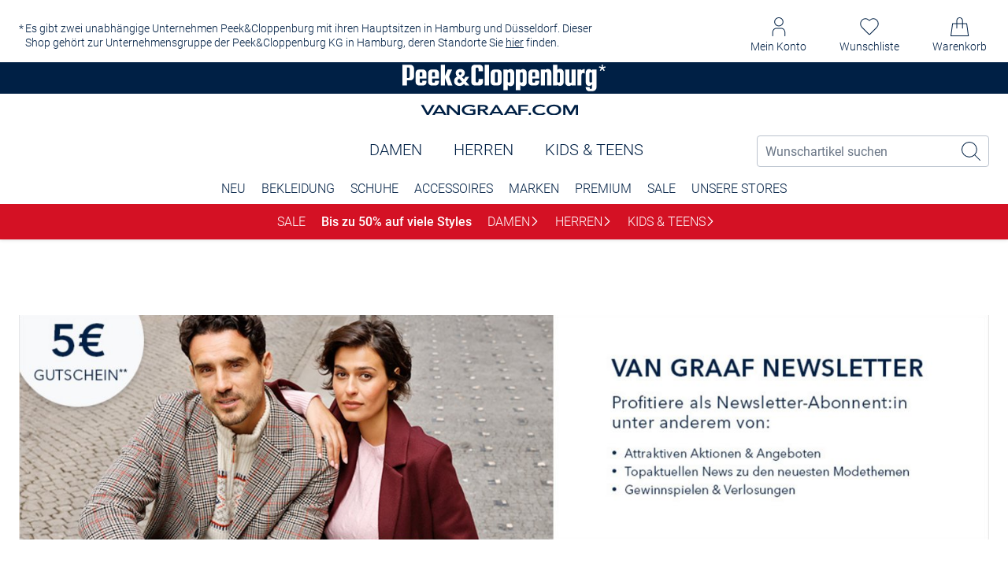

--- FILE ---
content_type: text/css
request_url: https://www.peek-und-cloppenburg.de/47b6ebfa12cffd0acb846d56e12209260a803774/assets/base/css/teaserChunk.bundle.css
body_size: 7
content:
.bildlink-teaser{width:100%}.bildlink-teaser__link{width:100%}.bildlink-teaser__image{height:auto}.bildlink-teaser__observer{height:0}


--- FILE ---
content_type: text/css
request_url: https://www.peek-und-cloppenburg.de/47b6ebfa12cffd0acb846d56e12209260a803774/assets/base/css/roboto.css
body_size: 723
content:
@font-face {
  font-family: 'Roboto';
  font-style: normal;
  font-weight: 300;
  font-display: swap;
  src: url('/47b6ebfa12cffd0acb846d56e12209260a803774/assets/base/fonts/roboto-300.woff2') format('woff2');
}

@font-face {
  font-family: 'Roboto';
  font-style: normal;
  font-weight: 400;
  src: url('/47b6ebfa12cffd0acb846d56e12209260a803774/assets/base/fonts/roboto-400.woff2') format('woff2');
  font-display: swap;
}

@font-face {
  font-family: 'Roboto';
  font-style: normal;
  font-weight: 500;
  font-display: swap;
  src: url('/47b6ebfa12cffd0acb846d56e12209260a803774/assets/base/fonts/roboto-500.woff2') format('woff2');
}

@font-face {
  font-family: 'Roboto';
  font-style: normal;
  font-weight: 700;
  font-display: swap;
  src: url('/47b6ebfa12cffd0acb846d56e12209260a803774/assets/base/fonts/roboto-700.woff2') format('woff2');
}


--- FILE ---
content_type: text/css
request_url: https://www.peek-und-cloppenburg.de/47b6ebfa12cffd0acb846d56e12209260a803774/assets/base/css/headerChunk.bundle.css
body_size: 2690
content:
.minibasket-product{padding:.5rem 0;position:relative}.minibasket-product__link{display:-webkit-box;display:-webkit-flex;display:-ms-flexbox;display:flex;-webkit-box-pack:justify;-webkit-justify-content:space-between;-ms-flex-pack:justify;justify-content:space-between}.minibasket-product--unavailable{background:rgba(255,255,255,.6);position:absolute;width:100%;height:calc(100% - 1rem);z-index:2}.minibasket-product__flag-container{width:100%;z-index:3;margin-top:-0.2rem}@media(min-width: 768px){.minibasket-product__flag-container{margin-top:.5rem}}.minibasket-product__flag{padding:.3rem .8rem;font-size:1.2rem;font-weight:400;height:2rem}.minibasket-product__flag--unavailable{background:#ccd4db;white-space:nowrap}.minibasket-product__image-overlay{position:absolute;z-index:1;top:0;left:0;-webkit-clip-path:inset(0 1rem 0.3rem 0);clip-path:inset(0 1rem 0.3rem 0);width:100%;height:100%;background:rgba(74,74,74,.05);max-height:100px}.minibasket-product__sold-out-mask{background:rgba(255,255,255,.6);z-index:2;max-height:9.6rem}.minibasket-product__image{height:96px;height:9.6rem;margin-right:1rem}.minibasket-product__image-wrapper{position:relative}.minibasket-product__details{margin-right:1rem}.minibasket-product__details-container{display:-webkit-box;display:-webkit-flex;display:-ms-flexbox;display:flex;width:100%;row-gap:.4rem}.minibasket-product__details-container--unavailable{color:#808fa3}.minibasket-product__brand{font-weight:500;display:block;line-height:1}.minibasket-product__name{display:block;max-width:17rem}.minibasket-product__color{font-weight:500;display:block}.minibasket-product__size{font-weight:500;display:block}.minibasket-product__price-section{margin-left:auto;display:-webkit-box;display:-webkit-flex;display:-ms-flexbox;display:flex;-webkit-box-orient:vertical;-webkit-box-direction:normal;-webkit-flex-flow:column;-ms-flex-flow:column;flex-flow:column;-webkit-box-pack:center;-webkit-justify-content:center;-ms-flex-pack:center;justify-content:center}.minibasket-product__price{font-weight:500;white-space:nowrap;display:block}.minibasket-product__price--old{font-weight:300;text-decoration:line-through}.minibasket-product__price--promo{color:#e01313}
.minibasket__headline{border-bottom:1px solid #eaedf0;padding-bottom:1.2rem;padding-top:.2rem;display:-webkit-box;display:-webkit-flex;display:-ms-flexbox;display:flex;-webkit-box-pack:center;-webkit-justify-content:center;-ms-flex-pack:center;justify-content:center}.minibasket__headline-text{font-size:1.5rem;font-weight:500;text-transform:uppercase;color:#002045}.minibasket__products-list{list-style:none outside;padding:0;margin:0;max-height:307.2px;overflow:auto;scroll-behavior:smooth;padding-bottom:.6rem;margin-top:.5rem;padding-right:8px}.minibasket__summary{border-top:1px solid #eaedf0;display:-webkit-box;display:-webkit-flex;display:-ms-flexbox;display:flex;-webkit-box-pack:justify;-webkit-justify-content:space-between;-ms-flex-pack:justify;justify-content:space-between;-webkit-flex-wrap:wrap;-ms-flex-wrap:wrap;flex-wrap:wrap;padding-top:1rem;padding-bottom:1.6rem;font-weight:400}.minibasket__summary__savings{font-weight:500;display:-webkit-box;display:-webkit-flex;display:-ms-flexbox;display:flex;-webkit-box-pack:justify;-webkit-justify-content:space-between;-ms-flex-pack:justify;justify-content:space-between;width:100%;color:#e01313;margin-bottom:.6rem}.minibasket__summary-label{font-weight:500}.minibasket__summary-price{font-weight:500;white-space:nowrap}.minibasket__vat-notice{font-size:1rem;font-weight:300;color:#6b7787}.minibasket__price-wrapper{display:-webkit-box;display:-webkit-flex;display:-ms-flexbox;display:flex;-webkit-box-pack:justify;-webkit-justify-content:space-between;-ms-flex-pack:justify;justify-content:space-between;width:100%;-webkit-column-gap:12px;-moz-column-gap:12px;column-gap:12px}.minibasket__price-texts{display:-webkit-box;display:-webkit-flex;display:-ms-flexbox;display:flex;-webkit-box-orient:vertical;-webkit-box-direction:normal;-webkit-flex-flow:column;-ms-flex-flow:column;flex-flow:column;-webkit-box-align:start;-webkit-align-items:flex-start;-ms-flex-align:start;align-items:flex-start;-webkit-column-gap:.5ch;-moz-column-gap:.5ch;column-gap:.5ch}.minibasket__button.pc-button{display:block}.minibasket__icon{width:2.4rem;min-width:2.4rem;height:2.4rem;margin:0 2rem 0 2.4rem;fill:#6b7787}.minibasket__empy-basket-message{margin-bottom:1rem}.minibasket__svg{color:#6b7787}
.pc-minibasket-badge{position:absolute;top:-0.2rem;right:-1.9rem;-webkit-transform:translateX(-50%);transform:translateX(-50%);color:#fff;background-color:#002045;border-radius:50%;min-width:.8rem;height:1.7rem;padding:0 .45rem;text-align:center;margin-left:-1.2rem;-webkit-box-sizing:content-box;box-sizing:content-box;font-size:1.1rem;font-weight:400;line-height:1.75rem}@media(min-width: 768px){.pc-minibasket-badge{right:.5rem;top:-0.5rem}}.pc-minibasket-badge--lower-radius{border-radius:1rem;right:-2.6rem}@media(min-width: 768px){.pc-minibasket-badge--lower-radius{right:0}}
.burger-navigation-tree{height:calc(100lvh - 140px);overflow:scroll;background-color:#f7f7f7}.burger-navigation-tree--subcategory{position:absolute;top:0;left:0;width:100%;-webkit-transform:translateX(-100%);transform:translateX(-100%);-webkit-transition:-webkit-transform .3s;transition:-webkit-transform .3s;transition:transform .3s;transition:transform .3s, -webkit-transform .3s}.burger-navigation-tree--selected{-webkit-transform:translateX(0);transform:translateX(0)}.burger-navigation-tree__additional-content-container{display:-webkit-box;display:-webkit-flex;display:-ms-flexbox;display:flex;-webkit-box-orient:vertical;-webkit-box-direction:normal;-webkit-flex-flow:column;-ms-flex-flow:column;flex-flow:column;padding-bottom:48px}.burger-navigation-tree__block-headline{text-transform:uppercase;text-align:center;font-size:20px;line-height:1.3;font-weight:500;margin-bottom:12px}.burger-navigation-tree__additional-content-wrapper{display:-webkit-box;display:-webkit-flex;display:-ms-flexbox;display:flex;-webkit-box-orient:vertical;-webkit-box-direction:normal;-webkit-flex-flow:column;-ms-flex-flow:column;flex-flow:column}.burger-navigation-tree__category-list{list-style:none outside;padding:0;margin:0;display:grid;position:relative;gap:1px;padding-bottom:48px;-webkit-align-content:start;-ms-flex-line-pack:start;align-content:start}.burger-navigation-tree__category-list--level-0{display:grid;background-color:transparent;gap:16px;padding:12px}@media screen and (min-width: 360px){.burger-navigation-tree__category-list--level-0{grid-template-columns:repeat(2, 1fr);-webkit-column-gap:8px;-moz-column-gap:8px;column-gap:8px}}@media screen and (min-width: 414px){.burger-navigation-tree__category-list--level-0{-webkit-column-gap:16px;-moz-column-gap:16px;column-gap:16px}}.burger-navigation-tree__first-level-button{background-color:var(--background-color, #fff);padding:0;border:none;border-radius:8px;overflow:hidden;display:-webkit-box;display:-webkit-flex;display:-ms-flexbox;display:flex;width:100%;height:var(--element-height);-webkit-box-align:center;-webkit-align-items:center;-ms-flex-align:center;align-items:center;-webkit-box-pack:justify;-webkit-justify-content:space-between;-ms-flex-pack:justify;justify-content:space-between;color:var(--text-color, #002045)}.burger-navigation-tree__first-level-button--bold{font-weight:500}.burger-navigation-tree__first-level-button--italic{font-style:italic}.burger-navigation-tree__first-level-button--underline{text-decoration:underline}.burger-navigation-tree__first-level-image-wrapper{-webkit-align-self:flex-end;-ms-flex-item-align:end;align-self:flex-end;aspect-ratio:8/10;width:80px;display:-webkit-box;display:-webkit-flex;display:-ms-flexbox;display:flex}@media screen and (min-width: 360px){.burger-navigation-tree__first-level-image-wrapper{width:68px;aspect-ratio:unset;height:100%}}@media screen and (min-width: 414px){.burger-navigation-tree__first-level-image-wrapper{width:80px;aspect-ratio:8/10;height:unset}}.burger-navigation-tree__first-level-image{-o-object-fit:cover;object-fit:cover;width:100%;-o-object-position:left top;object-position:left top}.burger-navigation-tree__first-level-category-name{font-weight:500;padding:16px}@media screen and (min-width: 360px){.burger-navigation-tree__first-level-category-name{padding:8px}}@media screen and (min-width: 414px){.burger-navigation-tree__first-level-category-name{padding:16px 8px 16px 16px}}.burger-navigation-tree__category-item{display:-webkit-box;display:-webkit-flex;display:-ms-flexbox;display:flex;background-color:#fff;font-weight:400}.burger-navigation-tree__category-item--no-background{background-color:transparent}.burger-navigation-tree__category-image{border-radius:100%;-o-object-fit:cover;object-fit:cover;-o-object-position:center;object-position:center}.burger-navigation-tree__teaser-image{width:100%}.burger-navigation-tree__back-link,.burger-navigation-tree__category-link{border:none;padding:0 16px;width:100%;-webkit-column-gap:16px;-moz-column-gap:16px;column-gap:16px;height:64px;background-color:#fff;display:-webkit-box;display:-webkit-flex;display:-ms-flexbox;display:flex;-webkit-box-align:center;-webkit-align-items:center;-ms-flex-align:center;align-items:center}.burger-navigation-tree__back-link--zero-level,.burger-navigation-tree__category-link--zero-level{height:100px;font-weight:500}.burger-navigation-tree__back-arrow{-webkit-transform:rotate(180deg);transform:rotate(180deg);width:1rem;height:1rem;display:inline-block;fill:#002045}.burger-navigation-tree__category-arrow{width:1rem;height:1rem;vertical-align:middle;margin-left:auto;display:inline-block;fill:#002045}
.burger-navigation{width:100%;height:100%;overflow:hidden;position:relative}.burger-navigation__main-categories-list{display:grid;grid-template-columns:repeat(var(--number-of-columns), 1fr);height:70px;gap:2px;border-bottom:2px solid #f7f7f7}.burger-navigation__main-category-button{position:relative;background-color:#fff;padding:0;border:0;font-weight:500;color:#6b7787;text-transform:uppercase}.burger-navigation__main-category-button--selected{color:#002045;text-decoration:underline;text-decoration-thickness:3px;text-decoration-color:#002045;text-underline-offset:4px}.burger-navigation__subcategory{list-style:none outside;padding:0;margin:0;position:absolute;width:100%;left:0;top:3.6rem;-webkit-transform:translateX(100%);transform:translateX(100%);-webkit-transition:-webkit-transform .3s;transition:-webkit-transform .3s;transition:transform .3s;transition:transform .3s, -webkit-transform .3s;background:#fff;min-height:calc(100% - 3.6rem)}.burger-navigation__subcategory--selected{-webkit-transform:translateX(0);transform:translateX(0)}.burger-navigation__subcategory--level_2{top:0;min-height:100%}.burger-navigation__not-selected-label{font-size:1.6rem;text-align:center;display:block;padding:6rem 2rem}
.pc-nav-main,.nav-main{list-style:none;padding:0;margin:0;text-align:center;position:relative}.pc-nav-main__item,.nav-main__item{font-size:1.6rem;text-transform:uppercase;color:#002045;padding:0 1rem;display:inline-block}@media(max-width: 1023px){.pc-nav-main__item,.nav-main__item{font-size:1.3rem;padding:0 .5rem}}.pc-nav-main__item--first-level,.nav-main__item--first-level{padding:0 2rem;font-size:2rem;font-weight:300}@media(max-width: 1023px){.pc-nav-main__item--first-level,.nav-main__item--first-level{font-size:1.6rem;padding:0 1.2rem}}.pc-nav-main__item:hover .pc-nav-main__link::after,.pc-nav-main__item:hover .nav-main__link::after,.nav-main__item:hover .pc-nav-main__link::after,.nav-main__item:hover .nav-main__link::after{opacity:1}.pc-nav-main__link,.nav-main__link{position:relative;white-space:nowrap}.pc-nav-main__link::after,.nav-main__link::after{content:"";width:100%;height:4px;background:#002045;position:absolute;left:0;bottom:-4px;display:block;opacity:0;-webkit-transition:opacity .3s;transition:opacity .3s}.pc-nav-main__link--active::after,.nav-main__link--active::after{opacity:1}.pc-nav-main__link--special,.nav-main__link--special{color:#e01313;color:#e01313}.pc-nav-main__link--special:hover,.pc-nav-main__link--special:active,.nav-main__link--special:hover,.nav-main__link--special:active{color:#e01313}.pc-nav-main__link--special::after,.nav-main__link--special::after{background:#e01313}.pc-nav-main__subcategories-flyout,.nav-main__subcategories-flyout{width:100%;position:absolute;top:100%;left:0;margin-top:1.1rem;opacity:1;z-index:600}.pc-nav-main__subcategories-flyout-enter-active,.nav-main__subcategories-flyout-enter-active{-webkit-animation:loadFlyout .1s ease-in-out;animation:loadFlyout .1s ease-in-out}.pc-nav-main__subcategories-flyout-leave-active,.nav-main__subcategories-flyout-leave-active{-webkit-animation:hideFlyout .3s ease-in-out;animation:hideFlyout .3s ease-in-out}@-webkit-keyframes loadFlyout{from{opacity:0;visibility:hidden;z-index:500}to{opacity:1;visibility:visible;z-index:600}}@keyframes loadFlyout{from{opacity:0;visibility:hidden;z-index:500}to{opacity:1;visibility:visible;z-index:600}}@-webkit-keyframes hideFlyout{from{opacity:1;visibility:visible;z-index:600}to{opacity:0;visibility:hidden;z-index:500}}@keyframes hideFlyout{from{opacity:1;visibility:visible;z-index:600}to{opacity:0;visibility:hidden;z-index:500}}
.burger-menu{overflow-y:auto;position:fixed;top:0;bottom:0;left:0;width:100%;z-index:1000;-webkit-transform:translateX(-101%);transform:translateX(-101%);-webkit-transition:-webkit-transform .3s;transition:-webkit-transform .3s;transition:transform .3s;transition:transform .3s, -webkit-transform .3s;background-color:#f7f7f7}.burger-menu--visible{-webkit-transform:translateX(0);transform:translateX(0)}.burger-menu__header{padding:12px 16px;display:-webkit-box;display:-webkit-flex;display:-ms-flexbox;display:flex;-webkit-box-align:center;-webkit-align-items:center;-ms-flex-align:center;align-items:center;-webkit-box-pack:justify;-webkit-justify-content:space-between;-ms-flex-pack:justify;justify-content:space-between;-webkit-box-shadow:0px 0px 5px rgba(0,0,0,.2);box-shadow:0px 0px 5px rgba(0,0,0,.2);background-color:#fff;z-index:2;position:relative}.burger-menu__headline{margin:2rem 0 1rem;padding:0 1rem}.burger-menu__close-button{width:2.4rem;height:2.4rem;display:block;background-color:transparent;padding:0;margin:0;border:none}.burger-menu__close-icon{fill:#002045;width:100%;height:100%;display:block}.burger-menu__content{height:calc(100% - 70px)}


--- FILE ---
content_type: text/css
request_url: https://www.peek-und-cloppenburg.de/47b6ebfa12cffd0acb846d56e12209260a803774/assets/base/css/src_modules_header_components_SearchAutocomplete_SearchAutocomplete_vue-src_components_BaseIn-602ba6.bundle.css
body_size: 2460
content:
.pc-input,.new-input{position:relative}.pc-input__container,.new-input__container{display:-webkit-box;display:-webkit-flex;display:-ms-flexbox;display:flex;-webkit-box-pack:justify;-webkit-justify-content:space-between;-ms-flex-pack:justify;justify-content:space-between}.pc-input--quantity .pc-input__field,.new-input--quantity .pc-input__field{padding:0 1.2rem;position:relative}.pc-input__field-container,.new-input__field-container{position:relative}.pc-input__wrapper--half_width,.new-input__wrapper--half_width{width:calc(50% - 1rem);display:inline-block}.pc-input__field,.new-input__field{font-size:1.6rem;font-weight:400;color:#002045;padding:0 1.2rem;height:4.8rem;-webkit-box-sizing:border-box;box-sizing:border-box;background:#fff;outline:none;z-index:1;border:1px solid #bbc3ce;width:100%;display:block;border-radius:.4rem;-webkit-filter:none;filter:none}.pc-input__field::-webkit-input-placeholder, .new-input__field::-webkit-input-placeholder{color:#6b7787;font-size:1.6rem;font-weight:400}.pc-input__field::-moz-placeholder, .new-input__field::-moz-placeholder{color:#6b7787;font-size:1.6rem;font-weight:400}.pc-input__field:-ms-input-placeholder, .new-input__field:-ms-input-placeholder{color:#6b7787;font-size:1.6rem;font-weight:400}.pc-input__field::-ms-input-placeholder, .new-input__field::-ms-input-placeholder{color:#6b7787;font-size:1.6rem;font-weight:400}.pc-input__field::placeholder,.new-input__field::placeholder{color:#6b7787;font-size:1.6rem;font-weight:400}.pc-input__field:-webkit-autofill,.pc-input__field:-webkit-autofill:hover,.pc-input__field:-webkit-autofill:focus,.pc-input__field:-webkit-autofill:active,.new-input__field:-webkit-autofill,.new-input__field:-webkit-autofill:hover,.new-input__field:-webkit-autofill:focus,.new-input__field:-webkit-autofill:active{-webkit-box-shadow:0 0 0 4rem #fff inset;box-shadow:0 0 0 4rem #fff inset}.pc-input__field::-webkit-textfield-decoration-container,.new-input__field::-webkit-textfield-decoration-container{margin-right:1.5rem}.pc-input__field::-ms-reveal,.pc-input__field::-ms-clear,.new-input__field::-ms-reveal,.new-input__field::-ms-clear{display:none}.pc-input__field:focus-visible,.new-input__field:focus-visible{outline:2px solid #079FFF;outline-offset:-1px}.pc-input__field--gray,.new-input__field--gray{background:#eaedf0;border-radius:5px;border:none}@media(max-width: 767px){.pc-input__field--gray,.new-input__field--gray{font-size:1.2rem;padding:0 1rem;height:3rem;border-radius:3px}}.pc-input__field--icon,.new-input__field--icon{padding-right:55px;padding-right:5.5rem}.pc-input__field--filled,.new-input__field--filled{border-color:#002045;color:#002045}.pc-input__field--disabled,.new-input__field--disabled{background:#eaedf0}.pc-input__field--validated_error,.new-input__field--validated_error{border:1px solid #e01313;color:#e01313}.pc-input__field--validated_error::-webkit-input-placeholder, .new-input__field--validated_error::-webkit-input-placeholder{color:#e01313}.pc-input__field--validated_error::-moz-placeholder, .new-input__field--validated_error::-moz-placeholder{color:#e01313}.pc-input__field--validated_error:-ms-input-placeholder, .new-input__field--validated_error:-ms-input-placeholder{color:#e01313}.pc-input__field--validated_error::-ms-input-placeholder, .new-input__field--validated_error::-ms-input-placeholder{color:#e01313}.pc-input__field--validated_error::placeholder,.new-input__field--validated_error::placeholder{color:#e01313}.pc-input__field--validated_success,.new-input__field--validated_success{border:1px solid #41a62a}@media(max-width: 767px){.pc-input__field,.new-input__field{padding:0 1rem}}.pc-input__search-button,.new-input__search-button{border:none;background:none;position:absolute;z-index:2;top:0;right:0;width:4.4rem;height:100%}.pc-input__left-icon-wrapper,.new-input__left-icon-wrapper{display:none}@media(max-width: 767px){.pc-input__left-icon-wrapper,.new-input__left-icon-wrapper{position:absolute;top:0;left:0;width:3.9rem;height:100%;display:-webkit-box;display:-webkit-flex;display:-ms-flexbox;display:flex;-webkit-box-align:center;-webkit-align-items:center;-ms-flex-align:center;align-items:center}}.pc-input__icon,.new-input__icon{width:2.6rem;height:2.6rem;right:1rem;top:.6rem;position:absolute}@media(min-width: 768px){.pc-input__icon,.new-input__icon{top:.75rem}}.pc-input__icon--small,.new-input__icon--small{width:1.8rem;height:1.8rem;right:1rem;top:.6rem}.pc-input__icon--left,.new-input__icon--left{bottom:auto;left:auto}.pc-input__label-wrapper,.new-input__label-wrapper{display:-webkit-box;display:-webkit-flex;display:-ms-flexbox;display:flex;-webkit-box-align:center;-webkit-align-items:center;-ms-flex-align:center;align-items:center;-webkit-column-gap:.8rem;-moz-column-gap:.8rem;column-gap:.8rem;margin-bottom:.5rem;position:absolute;top:1.4rem;left:1.2rem;z-index:1;-webkit-transition:all .05s;transition:all .05s}.pc-input__label-wrapper:has(+div .input__wrapper--focus,+div .new-input__field--filled,+div .new-input__field:-moz-placeholder-shown,+div .pc-input__field--filled,+div .pc-input__field:-moz-placeholder-shown), .new-input__label-wrapper:has(+div .input__wrapper--focus,+div .new-input__field--filled,+div .new-input__field:-moz-placeholder-shown,+div .pc-input__field--filled,+div .pc-input__field:-moz-placeholder-shown){top:-0.6rem;left:.8rem;background:#fff;padding:0 .6rem;border-radius:.4rem}.pc-input__label-wrapper:has(+div .input__wrapper--focus,+div .new-input__field--filled,+div .new-input__field:-ms-input-placeholder,+div .pc-input__field--filled,+div .pc-input__field:-ms-input-placeholder), .new-input__label-wrapper:has(+div .input__wrapper--focus,+div .new-input__field--filled,+div .new-input__field:-ms-input-placeholder,+div .pc-input__field--filled,+div .pc-input__field:-ms-input-placeholder){top:-0.6rem;left:.8rem;background:#fff;padding:0 .6rem;border-radius:.4rem}.pc-input__label-wrapper:has(+div .input__wrapper--focus,+div .new-input__field--filled,+div .new-input__field:placeholder-shown,+div .pc-input__field--filled,+div .pc-input__field:placeholder-shown),.new-input__label-wrapper:has(+div .input__wrapper--focus,+div .new-input__field--filled,+div .new-input__field:placeholder-shown,+div .pc-input__field--filled,+div .pc-input__field:placeholder-shown){top:-0.6rem;left:.8rem;background:#fff;padding:0 .6rem;border-radius:.4rem}.pc-input__label-wrapper:has(+div .input__wrapper--focus,+div .new-input__field--filled,+div .new-input__field:-moz-placeholder-shown,+div .pc-input__field--filled,+div .pc-input__field:-moz-placeholder-shown) .new-input__label, .pc-input__label-wrapper:has(+div .input__wrapper--focus,+div .new-input__field--filled,+div .new-input__field:-moz-placeholder-shown,+div .pc-input__field--filled,+div .pc-input__field:-moz-placeholder-shown) .pc-input__label, .new-input__label-wrapper:has(+div .input__wrapper--focus,+div .new-input__field--filled,+div .new-input__field:-moz-placeholder-shown,+div .pc-input__field--filled,+div .pc-input__field:-moz-placeholder-shown) .new-input__label, .new-input__label-wrapper:has(+div .input__wrapper--focus,+div .new-input__field--filled,+div .new-input__field:-moz-placeholder-shown,+div .pc-input__field--filled,+div .pc-input__field:-moz-placeholder-shown) .pc-input__label{font-size:1.2rem}.pc-input__label-wrapper:has(+div .input__wrapper--focus,+div .new-input__field--filled,+div .new-input__field:-ms-input-placeholder,+div .pc-input__field--filled,+div .pc-input__field:-ms-input-placeholder) .new-input__label, .pc-input__label-wrapper:has(+div .input__wrapper--focus,+div .new-input__field--filled,+div .new-input__field:-ms-input-placeholder,+div .pc-input__field--filled,+div .pc-input__field:-ms-input-placeholder) .pc-input__label, .new-input__label-wrapper:has(+div .input__wrapper--focus,+div .new-input__field--filled,+div .new-input__field:-ms-input-placeholder,+div .pc-input__field--filled,+div .pc-input__field:-ms-input-placeholder) .new-input__label, .new-input__label-wrapper:has(+div .input__wrapper--focus,+div .new-input__field--filled,+div .new-input__field:-ms-input-placeholder,+div .pc-input__field--filled,+div .pc-input__field:-ms-input-placeholder) .pc-input__label{font-size:1.2rem}.pc-input__label-wrapper:has(+div .input__wrapper--focus,+div .new-input__field--filled,+div .new-input__field:placeholder-shown,+div .pc-input__field--filled,+div .pc-input__field:placeholder-shown) .new-input__label,.pc-input__label-wrapper:has(+div .input__wrapper--focus,+div .new-input__field--filled,+div .new-input__field:placeholder-shown,+div .pc-input__field--filled,+div .pc-input__field:placeholder-shown) .pc-input__label,.new-input__label-wrapper:has(+div .input__wrapper--focus,+div .new-input__field--filled,+div .new-input__field:placeholder-shown,+div .pc-input__field--filled,+div .pc-input__field:placeholder-shown) .new-input__label,.new-input__label-wrapper:has(+div .input__wrapper--focus,+div .new-input__field--filled,+div .new-input__field:placeholder-shown,+div .pc-input__field--filled,+div .pc-input__field:placeholder-shown) .pc-input__label{font-size:1.2rem}.pc-input__label-wrapper:has(+div .input__wrapper--focus,+div .new-input__field--filled,+div .new-input__field:-moz-placeholder-shown,+div .pc-input__field--filled,+div .pc-input__field:-moz-placeholder-shown) .new-tooltip__icon, .pc-input__label-wrapper:has(+div .input__wrapper--focus,+div .new-input__field--filled,+div .new-input__field:-moz-placeholder-shown,+div .pc-input__field--filled,+div .pc-input__field:-moz-placeholder-shown) .pc-input__icon, .new-input__label-wrapper:has(+div .input__wrapper--focus,+div .new-input__field--filled,+div .new-input__field:-moz-placeholder-shown,+div .pc-input__field--filled,+div .pc-input__field:-moz-placeholder-shown) .new-tooltip__icon, .new-input__label-wrapper:has(+div .input__wrapper--focus,+div .new-input__field--filled,+div .new-input__field:-moz-placeholder-shown,+div .pc-input__field--filled,+div .pc-input__field:-moz-placeholder-shown) .pc-input__icon{width:1.2rem;height:1.2rem}.pc-input__label-wrapper:has(+div .input__wrapper--focus,+div .new-input__field--filled,+div .new-input__field:-ms-input-placeholder,+div .pc-input__field--filled,+div .pc-input__field:-ms-input-placeholder) .new-tooltip__icon, .pc-input__label-wrapper:has(+div .input__wrapper--focus,+div .new-input__field--filled,+div .new-input__field:-ms-input-placeholder,+div .pc-input__field--filled,+div .pc-input__field:-ms-input-placeholder) .pc-input__icon, .new-input__label-wrapper:has(+div .input__wrapper--focus,+div .new-input__field--filled,+div .new-input__field:-ms-input-placeholder,+div .pc-input__field--filled,+div .pc-input__field:-ms-input-placeholder) .new-tooltip__icon, .new-input__label-wrapper:has(+div .input__wrapper--focus,+div .new-input__field--filled,+div .new-input__field:-ms-input-placeholder,+div .pc-input__field--filled,+div .pc-input__field:-ms-input-placeholder) .pc-input__icon{width:1.2rem;height:1.2rem}.pc-input__label-wrapper:has(+div .input__wrapper--focus,+div .new-input__field--filled,+div .new-input__field:placeholder-shown,+div .pc-input__field--filled,+div .pc-input__field:placeholder-shown) .new-tooltip__icon,.pc-input__label-wrapper:has(+div .input__wrapper--focus,+div .new-input__field--filled,+div .new-input__field:placeholder-shown,+div .pc-input__field--filled,+div .pc-input__field:placeholder-shown) .pc-input__icon,.new-input__label-wrapper:has(+div .input__wrapper--focus,+div .new-input__field--filled,+div .new-input__field:placeholder-shown,+div .pc-input__field--filled,+div .pc-input__field:placeholder-shown) .new-tooltip__icon,.new-input__label-wrapper:has(+div .input__wrapper--focus,+div .new-input__field--filled,+div .new-input__field:placeholder-shown,+div .pc-input__field--filled,+div .pc-input__field:placeholder-shown) .pc-input__icon{width:1.2rem;height:1.2rem}.pc-input__label-wrapper:has(+div .new-input__field--validated_error,+div .pc-input__field--validated_error) .new-input__label,.pc-input__label-wrapper:has(+div .new-input__field--validated_error,+div .pc-input__field--validated_error) .pc-input__label,.new-input__label-wrapper:has(+div .new-input__field--validated_error,+div .pc-input__field--validated_error) .new-input__label,.new-input__label-wrapper:has(+div .new-input__field--validated_error,+div .pc-input__field--validated_error) .pc-input__label{color:#e01313}.pc-input__label,.new-input__label{display:inline-block;color:#6b7787;overflow:hidden;height:auto;text-overflow:ellipsis;white-space:nowrap;vertical-align:middle;font-size:1.6rem;font-weight:400}.pc-input__label--required:after,.new-input__label--required:after{content:"*"}.pc-input__label--required-number-as-symbol:after,.new-input__label--required-number-as-symbol:after{content:"1";font-size:60%;vertical-align:super}.pc-input__validation-message,.new-input__validation-message{margin-top:.5rem;display:inline-block;vertical-align:middle}.pc-input__validation-icon,.new-input__validation-icon{position:absolute;right:.8rem;top:1.2rem}.pc-input__button,.new-input__button{width:calc(50% - 1rem);display:inline-block}.pc-input__password-button,.new-input__password-button{position:absolute;right:.8rem;top:1.6rem;z-index:3;cursor:pointer;padding:0}.pc-input__password-button:focus,.pc-input__password-button:active,.new-input__password-button:focus,.new-input__password-button:active{outline:none}.pc-input__password-icon,.new-input__password-icon{width:2.4rem;height:1.51rem;fill:#002045}.pc-input__toggle-password-icon,.new-input__toggle-password-icon{color:#002045}.pc-input__hint,.new-input__hint{display:block;margin-top:.4rem;color:#6b7787}
.pc-search-autocomplete,.search-autocomplete{position:absolute;top:.3rem;left:0;width:100%;-webkit-transition:width .3s ease-in-out,left .3s ease-in-out,top .3s ease-in-out;transition:width .3s ease-in-out,left .3s ease-in-out,top .3s ease-in-out;z-index:2}@media(min-width: 768px){.pc-search-autocomplete,.search-autocomplete{position:relative;top:auto;left:auto}}@media(min-width: 768px){.pc-search-autocomplete__input,.search-autocomplete__input{height:4.5rem;padding-top:.2rem}}.pc-search-autocomplete__input .pc-input__icon,.search-autocomplete__input .pc-input__icon{width:2.4rem;height:2.4rem;right:1.2rem;top:.6rem}@media(min-width: 768px){.pc-search-autocomplete__input .pc-input__icon,.search-autocomplete__input .pc-input__icon{right:1.1rem;top:.8rem}}.pc-search-autocomplete__input .pc-input__icon--left,.search-autocomplete__input .pc-input__icon--left{top:auto;right:auto;-webkit-transform:rotate(180deg);transform:rotate(180deg);width:1rem;height:1rem;margin-left:1.3rem}.pc-search-autocomplete__input .pc-input__field,.search-autocomplete__input .pc-input__field{padding-left:1rem;padding-right:4rem;height:3.5rem}@media(min-width: 768px){.pc-search-autocomplete__input .pc-input__field,.search-autocomplete__input .pc-input__field{height:4rem;font-size:1.6rem}}.pc-search-autocomplete__results-container,.search-autocomplete__results-container{position:absolute;top:100%;right:0;width:100%;background:#fff;z-index:500;display:none;border:1px solid #bbc3ce;overflow:hidden;-webkit-box-shadow:0 2px 8px rgba(0,0,0,.1);box-shadow:0 2px 8px rgba(0,0,0,.1)}@media(min-width: 768px){.pc-search-autocomplete__results-container,.search-autocomplete__results-container{width:auto;max-width:90rem;padding:0 2rem}}.pc-search-autocomplete__results-container--visible,.search-autocomplete__results-container--visible{display:block}.pc-search-autocomplete__results-wrapper,.search-autocomplete__results-wrapper{display:-webkit-box;display:-webkit-flex;display:-ms-flexbox;display:flex;width:100%}.pc-search-autocomplete__products-column,.search-autocomplete__products-column{display:none;padding:1.5rem 0}@media(min-width: 768px){.pc-search-autocomplete__products-column,.search-autocomplete__products-column{display:block}}.pc-search-autocomplete__products-heading,.search-autocomplete__products-heading{font-weight:300;margin-bottom:1.5rem;margin-top:0;font-size:1.4rem;color:#22313f;text-transform:uppercase}.pc-search-autocomplete__products-list,.search-autocomplete__products-list{display:-webkit-box;display:-webkit-flex;display:-ms-flexbox;display:flex;-webkit-box-orient:horizontal;-webkit-box-direction:normal;-webkit-flex-direction:row;-ms-flex-direction:row;flex-direction:row;gap:1.5rem}.pc-search-autocomplete__product-item,.search-autocomplete__product-item{width:18rem}.pc-search-autocomplete__product-link,.search-autocomplete__product-link{display:block;text-decoration:none;color:#22313f}.pc-search-autocomplete__product-link:hover .pc-search-autocomplete__product-name,.search-autocomplete__product-link:hover .pc-search-autocomplete__product-name{text-decoration:underline}.pc-search-autocomplete__product-image-wrapper,.search-autocomplete__product-image-wrapper{position:relative;width:100%;margin-bottom:1rem;max-width:18rem}.pc-search-autocomplete__product-image,.search-autocomplete__product-image{display:block;width:100%;height:auto}.pc-search-autocomplete__wishlist-button,.search-autocomplete__wishlist-button{position:absolute;top:.5rem;right:.5rem;background:#fff;border:none;width:2.4rem;height:2.4rem;border-radius:50%;display:-webkit-box;display:-webkit-flex;display:-ms-flexbox;display:flex;-webkit-box-align:center;-webkit-align-items:center;-ms-flex-align:center;align-items:center;-webkit-box-pack:center;-webkit-justify-content:center;-ms-flex-pack:center;justify-content:center;cursor:pointer;-webkit-box-shadow:0 2px 4px rgba(0,0,0,.1);box-shadow:0 2px 4px rgba(0,0,0,.1)}.pc-search-autocomplete__wishlist-button .icon,.search-autocomplete__wishlist-button .icon{width:1.6rem;height:1.6rem;fill:#22313f}.pc-search-autocomplete__wishlist-button:hover .icon,.search-autocomplete__wishlist-button:hover .icon{fill:#002045}.pc-search-autocomplete__product-info,.search-autocomplete__product-info{padding:0}.pc-search-autocomplete__product-brand,.search-autocomplete__product-brand{font-weight:700;font-size:1.2rem;margin-bottom:.2rem;color:#22313f;text-transform:uppercase}.pc-search-autocomplete__product-name,.search-autocomplete__product-name{font-size:1.2rem;margin-bottom:.4rem;color:#22313f}.pc-search-autocomplete__product-price,.search-autocomplete__product-price{font-weight:700;font-size:1.2rem;color:#22313f}.pc-search-autocomplete__suggestions-column,.search-autocomplete__suggestions-column{-webkit-box-flex:1;-webkit-flex:1 1 25rem;-ms-flex:1 1 25rem;flex:1 1 25rem;padding:1.5rem;min-width:0}.pc-search-autocomplete__section,.search-autocomplete__section{margin-bottom:1.5rem}.pc-search-autocomplete__section:last-child,.search-autocomplete__section:last-child{margin-bottom:0}.pc-search-autocomplete__section-heading,.search-autocomplete__section-heading{margin-bottom:.8rem}.pc-search-autocomplete__results,.search-autocomplete__results{width:100%;list-style:none;margin:0;padding:0;min-width:24rem}.pc-search-autocomplete__result,.search-autocomplete__result{padding:0;margin:0}.pc-search-autocomplete__result--selected,.search-autocomplete__result--selected{background:#bbc3ce}.pc-search-autocomplete__link,.search-autocomplete__link{padding:.5rem 1rem;display:block}.pc-search-autocomplete__link:hover,.search-autocomplete__link:hover{background:#bbc3ce}.pc-search-autocomplete__link--suggestion,.search-autocomplete__link--suggestion{font-weight:300}.pc-search-autocomplete__highlighted-term,.search-autocomplete__highlighted-term{font-weight:700}.pc-search-autocomplete__show-all,.search-autocomplete__show-all{border-top:1px solid #bbc3ce;width:44rem}.pc-search-autocomplete__show-all-container,.search-autocomplete__show-all-container{padding:1.5rem;border-top:1px solid #bbc3ce;display:-webkit-box;display:-webkit-flex;display:-ms-flexbox;display:flex;-webkit-box-pack:center;-webkit-justify-content:center;-ms-flex-pack:center;justify-content:center;-webkit-box-align:center;-webkit-align-items:center;-ms-flex-align:center;align-items:center;overflow:hidden}


--- FILE ---
content_type: text/css
request_url: https://www.peek-und-cloppenburg.de/47b6ebfa12cffd0acb846d56e12209260a803774/assets/base/css/newsletter.bundle.css
body_size: 646
content:
.pc-newsletter-page-form__headline,.newsletter-page-form__headline{font-size:1.4rem;font-weight:700;text-transform:uppercase;line-height:2rem;margin:0 0 1.8rem;max-width:34rem}@media(min-width: 768px){.pc-newsletter-page-form__headline,.newsletter-page-form__headline{max-width:100%}}.pc-newsletter-page-form__headline--error,.newsletter-page-form__headline--error{color:#e01313}.pc-newsletter-page-form__sub-headline,.newsletter-page-form__sub-headline{display:block}.pc-newsletter-page-form__over-headline,.newsletter-page-form__over-headline{font-size:2.1rem;font-weight:500;text-transform:uppercase;line-height:2.5rem;display:block;margin:0 0 2.3rem}.pc-newsletter-page-form__bottom-bar,.newsletter-page-form__bottom-bar{display:-webkit-box;display:-webkit-flex;display:-ms-flexbox;display:flex;-webkit-box-orient:vertical;-webkit-box-direction:reverse;-webkit-flex-flow:column-reverse;-ms-flex-flow:column-reverse;flex-flow:column-reverse;row-gap:2.4rem}@media(min-width: 768px){.pc-newsletter-page-form__bottom-bar,.newsletter-page-form__bottom-bar{-webkit-box-orient:horizontal;-webkit-box-direction:normal;-webkit-flex-flow:row;-ms-flex-flow:row;flex-flow:row;-webkit-box-pack:justify;-webkit-justify-content:space-between;-ms-flex-pack:justify;justify-content:space-between;margin-top:2rem}}.pc-newsletter-page-form__checkbox-section,.newsletter-page-form__checkbox-section{display:-webkit-box;display:-webkit-flex;display:-ms-flexbox;display:flex;-webkit-box-orient:vertical;-webkit-box-direction:normal;-webkit-flex-flow:column;-ms-flex-flow:column;flex-flow:column}@media(min-width: 768px){.pc-newsletter-page-form__checkbox-section,.newsletter-page-form__checkbox-section{margin-bottom:2.2rem}}.pc-newsletter-page-form .form-structure__row-inputs,.newsletter-page-form .form-structure__row-inputs{-webkit-box-align:start;-webkit-align-items:flex-start;-ms-flex-align:start;align-items:flex-start}.pc-newsletter-page-form .form-structure .new-checkbox,.newsletter-page-form .form-structure .new-checkbox{margin-top:0}@media(min-width: 768px){.pc-newsletter-page-form .form-structure .new-checkbox,.newsletter-page-form .form-structure .new-checkbox{max-width:unset}}.pc-newsletter-page-form__required-notice,.newsletter-page-form__required-notice{display:block}.pc-newsletter-page-form__required-notice::before,.newsletter-page-form__required-notice::before{content:"1";font-size:75%;vertical-align:super;margin:.8rem -0.3rem 0 0}@media(min-width: 768px){.pc-newsletter-page-form__required-notice::before,.newsletter-page-form__required-notice::before{margin-top:0}}.pc-newsletter-page-form__error-wrapper,.newsletter-page-form__error-wrapper{display:-webkit-box;display:-webkit-flex;display:-ms-flexbox;display:flex;-webkit-box-pack:start;-webkit-justify-content:flex-start;-ms-flex-pack:start;justify-content:flex-start;-webkit-box-align:center;-webkit-align-items:center;-ms-flex-align:center;align-items:center;max-width:100%}@media(min-width: 768px){.pc-newsletter-page-form__error-wrapper,.newsletter-page-form__error-wrapper{max-width:25%}}.pc-newsletter-page-form__error-icon,.newsletter-page-form__error-icon{width:2.4rem;height:2.4rem;min-width:2.4rem;min-height:2.4rem}.pc-newsletter-page-form__error-message,.newsletter-page-form__error-message{width:100%;max-width:100%;font-size:1.4rem;line-height:1.6rem;color:#e01313;font-weight:400;margin:0 0 0 1rem}@media(min-width: 768px){.pc-newsletter-page-form__error-message,.newsletter-page-form__error-message{max-width:24.4rem}}.pc-newsletter-page-form__message,.newsletter-page-form__message{color:#808fa3;padding-right:4rem;margin-top:2rem}


--- FILE ---
content_type: text/css
request_url: https://www.peek-und-cloppenburg.de/47b6ebfa12cffd0acb846d56e12209260a803774/assets/base/css/src_modules_header_components_AccountFlyout_AccountFlyout_vue.bundle.css
body_size: 1173
content:
.account-flyout{color:#002045}.account-flyout__headline{font-weight:500;text-transform:uppercase;color:#002045;display:block;padding-top:2px;padding-bottom:12px;text-align:center}.account-flyout__username,.account-flyout__user-id{font-size:1.6rem;font-weight:500;line-height:2}.account-flyout__buttons{padding-top:1rem}.account-flyout__button{display:block;margin-bottom:1rem}.account-flyout__button:last-child{margin-bottom:0}.account-flyout__links-group{list-style:none outside;padding:0;margin:0}.account-flyout__links-group:not(.account-flyout__links-group--remove-border):has(.account-flyout__link-wrapper){border-top:1px solid #e9eef1;padding-top:1rem}.account-flyout__link-wrapper:hover{font-weight:500}.account-flyout__menu-icon{max-width:24px;max-height:24px}.account-flyout__arrow{width:8px;height:18px}.account-flyout__link{display:-webkit-box;display:-webkit-flex;display:-ms-flexbox;display:flex;-webkit-box-pack:justify;-webkit-justify-content:space-between;-ms-flex-pack:justify;justify-content:space-between;padding:20px 12px}.account-flyout__left-wrapper{display:-webkit-box;display:-webkit-flex;display:-ms-flexbox;display:flex;-webkit-column-gap:24px;-moz-column-gap:24px;column-gap:24px;-webkit-box-align:center;-webkit-align-items:center;-ms-flex-align:center;align-items:center}


--- FILE ---
content_type: text/javascript
request_url: https://www.peek-und-cloppenburg.de/47b6ebfa12cffd0acb846d56e12209260a803774/assets/base/js/src_components_ServiceLayer_ServiceLayerFb_vue.app.js
body_size: 911
content:
"use strict";(self.webpackChunkpeek_and_cloppenburg_frontend=self.webpackChunkpeek_and_cloppenburg_frontend||[]).push([["src_components_ServiceLayer_ServiceLayerFb_vue"],{7956:function(e,c,r){r.r(c),r.d(c,{default:function(){return v}});var n=r(5780),a={class:"pc-social-bar__service pc-service-layer"},s={class:"pc-service-layer__section"},i={class:"pc-service-layer__content"},l={class:"pc-service-layer__section-headline"},_={class:"pc-service-layer__text pc-service-layer__text--flex"},t={class:"pc-service-layer__section-headline"},o=["href"],p={name:"ServiceLayerFb"},v=(0,r(9163).A)(p,[["render",function(e,c,r,p,v,k){var u=(0,n.g2)("BaseIcon");return(0,n.uX)(),(0,n.CE)("div",a,[(0,n.Lk)("div",s,[(0,n.bF)(u,{icon:"icon-facebook-new",class:"pc-service-layer__icon"}),(0,n.Lk)("div",i,[(0,n.Lk)("span",l,(0,n.v_)(e.$t("headline")),1),(0,n.Lk)("p",_,[(0,n.eW)((0,n.v_)(e.$t("text"))+" ",1),(0,n.Lk)("span",t,[(0,n.Lk)("a",{href:e.$t("link"),target:"_blank",rel:"noopener noreferrer"},(0,n.v_)(e.$t("linkLabel")),9,o)])])])])])}]])}}]);

--- FILE ---
content_type: text/javascript
request_url: https://www.peek-und-cloppenburg.de/47b6ebfa12cffd0acb846d56e12209260a803774/assets/base/js/src_modules_header_components_SearchHistory_SearchHistory_vue-src_components_BaseInput_BaseIn-2ef623.app.js
body_size: 1570
content:
"use strict";(self.webpackChunkpeek_and_cloppenburg_frontend=self.webpackChunkpeek_and_cloppenburg_frontend||[]).push([["src_modules_header_components_SearchHistory_SearchHistory_vue-src_components_BaseInput_BaseIn-2ef623"],{7325:function(e,t,s){s.r(t),s.d(t,{default:function(){return y}});var r=s(5780),n={class:"search-history__history-wrapper"},i={class:"search-history__history-header"},o={class:"search-history__section-heading"},c={class:"search-history__results"},a=["href","onClick"],h=s(8586),u=s(3459),l=s(7980),d=s(8331),p={name:"SearchHistory",emits:["switch-to-search","search-focus-change"],components:{BaseInput:u.A},props:{inputName:String,disableFocus:Boolean},data:function(){return{searchHistory:[],visible:!1,inputFocused:!1,listMouseHover:!1,isSearchHistoryLoaded:!1}},computed:{actionUrl:function(){return"".concat(this.$store.getters["generalStore/getBaseUrl"],"/search/?")}},mounted:function(){l.A.on("searchButtonClick",this.handleSearchClick)},beforeUnmount:function(){l.A.off("searchButtonClick",this.handleSearchClick)},methods:{focusinHandler:function(){this.inputFocused=!0,this.$emit("search-focus-change",!0),this.isSearchHistoryLoaded?this.searchHistory.length>0&&this.showResults():this.loadSearchHistory()},focusoutHandler:function(){this.inputFocused=!1,this.listMouseHover||(this.hideResults(),this.$emit("search-focus-change",!1))},listMouseEnterHandler:function(){this.listMouseHover=!0},listMouseLeaveHandler:function(){this.listMouseHover=!1,this.inputFocused||this.hideResults()},showResults:function(){this.visible=!0},hideResults:function(){this.visible=!1},loadSearchHistory:function(){(0,h.A)("",this.processSearchHistoryResponse.bind(this))},getSearchTerm:function(e){return e.searchTerm||e.searchEntry&&e.searchEntry.searchTerm||""},processSearchHistoryResponse:function(e){var t=null==e?void 0:e.data;null!=t&&t.suggestionHistories&&(this.searchHistory=t.suggestionHistories.slice(0,10),this.isSearchHistoryLoaded=!0,this.searchHistory.length>0&&this.showResults())},clearSearchHistory:function(){var e=this;(0,h.E)((function(t){t.error?console.error("Failed to clear search history:",t.error):(e.searchHistory=[],e.hideResults())}))},selectHistoryItem:function(e){this.$refs.input.setValue(e),this.onSearchSubmit()},onSearchSubmit:function(){var e=this.$refs.input.value.trim();e&&(window.location.href="".concat(this.actionUrl,"q=").concat(encodeURIComponent(e)))},handleSearchClick:function(){var e=this.$refs.input.value.trim();e&&(window.location.href="".concat(this.actionUrl,"q=").concat(encodeURIComponent(e)))},onInputChange:function(){this.$refs.input.value.trim().length>=3&&(this.$emit("switch-to-search"),this.$refs.input.setValue(""))},getValue:function(){return this.$refs.input&&this.$refs.input.value||""},focus:function(){this.$refs.input&&(0,d.A)(this.$refs.input)}}};const f=(0,s(9163).A)(p,[["render",function(e,t,s,h,u,l){var d=(0,r.g2)("BaseInput");return(0,r.uX)(),(0,r.CE)("div",{class:(0,r.C4)(["search-history",{"search-history--visible":u.visible}]),onMouseenter:t[2]||(t[2]=function(){return l.listMouseEnterHandler&&l.listMouseEnterHandler.apply(l,arguments)}),onMouseleave:t[3]||(t[3]=function(){return l.listMouseLeaveHandler&&l.listMouseLeaveHandler.apply(l,arguments)})},[(0,r.Lk)("form",{onSubmit:t[0]||(t[0]=(0,r.D$)((function(){return l.onSearchSubmit&&l.onSearchSubmit.apply(l,arguments)}),["prevent"])),method:"GET"},[(0,r.bF)(d,{class:"search-history__input","input-additional-class":"search-autocomplete__input__field",name:s.inputName,ref:"input",type:"search","icon-left":u.inputFocused&&!s.disableFocus?"icon-arrow-right":"",icon:"icon-search",placeholder:e.$t("searchPlaceholder"),onInput:l.onInputChange,onFocusin:l.focusinHandler,onFocusout:l.focusoutHandler},null,8,["name","icon-left","placeholder","onInput","onFocusin","onFocusout"])],32),(0,r.Lk)("div",{class:(0,r.C4)(["search-history__results-container",{"search-history__results-container--visible":u.visible&&u.searchHistory.length>0}])},[(0,r.Lk)("div",n,[(0,r.Lk)("div",i,[(0,r.Lk)("p",o,(0,r.v_)(e.$t("recentlySearched")),1),(0,r.Lk)("button",{class:"search-history__history-clear-btn",onClick:t[1]||(t[1]=function(){return l.clearSearchHistory&&l.clearSearchHistory.apply(l,arguments)})},(0,r.v_)(e.$t("clear")),1)]),(0,r.Lk)("ul",c,[((0,r.uX)(!0),(0,r.CE)(r.FK,null,(0,r.pI)(u.searchHistory,(function(e,t){return(0,r.uX)(),(0,r.CE)("li",{class:"search-history__result",key:"history-"+t},[(0,r.Lk)("a",{class:"search-history__link search-history__link--history link link--no-underline",href:l.actionUrl+"q="+l.getSearchTerm(e),onClick:(0,r.D$)((function(t){return l.selectHistoryItem(l.getSearchTerm(e))}),["prevent"])},(0,r.v_)(l.getSearchTerm(e)),9,a)])})),128))])])],2)],34)}]]);var y=f}}]);

--- FILE ---
content_type: application/x-javascript
request_url: https://assets.adobedtm.com/85ff4c5b9be7/1941d3cd9054/0cad56c698a4/RC0dcf5f3494eb4180b95815fe54a27835-source.min.js
body_size: 26
content:
// For license information, see `https://assets.adobedtm.com/85ff4c5b9be7/1941d3cd9054/0cad56c698a4/RC0dcf5f3494eb4180b95815fe54a27835-source.js`.
_satellite.__registerScript('https://assets.adobedtm.com/85ff4c5b9be7/1941d3cd9054/0cad56c698a4/RC0dcf5f3494eb4180b95815fe54a27835-source.min.js', "<script type=\"text/javascript\" src=\"//dynamic.criteo.com/js/ld/ld.js?a=12328\" async=\"true\"></script>");

--- FILE ---
content_type: application/x-javascript
request_url: https://assets.adobedtm.com/85ff4c5b9be7/1941d3cd9054/0cad56c698a4/RCe5cb6118daa042b7a43ba679d46bf80d-source.min.js
body_size: 122
content:
// For license information, see `https://assets.adobedtm.com/85ff4c5b9be7/1941d3cd9054/0cad56c698a4/RCe5cb6118daa042b7a43ba679d46bf80d-source.js`.
_satellite.__registerScript('https://assets.adobedtm.com/85ff4c5b9be7/1941d3cd9054/0cad56c698a4/RCe5cb6118daa042b7a43ba679d46bf80d-source.min.js', "gtag(\"consent\",\"update\",{ad_storage:\"granted\",ad_personalization:\"granted\",ad_user_data:\"granted\",analytics_storage:\"granted\"});var gtm_script=document.createElement(\"script\");gtm_script.src=\"https://www.googletagmanager.com/gtag/js?id=DC-11573410\",document.head.appendChild(gtm_script);");

--- FILE ---
content_type: application/x-javascript;charset=utf-8
request_url: https://smetrics.peek-und-cloppenburg.de/id?d_visid_ver=5.5.0&d_fieldgroup=A&mcorgid=FBC45504587E3EDC0A495D89%40AdobeOrg&mid=70177533051892105336418917705541193394&ts=1769123577110
body_size: -35
content:
{"mid":"70177533051892105336418917705541193394"}

--- FILE ---
content_type: text/javascript
request_url: https://www.peek-und-cloppenburg.de/47b6ebfa12cffd0acb846d56e12209260a803774/assets/base/js/newsletter.app.js
body_size: 1240
content:
"use strict";(self.webpackChunkpeek_and_cloppenburg_frontend=self.webpackChunkpeek_and_cloppenburg_frontend||[]).push([["newsletter"],{9271:function(e,r,t){t.r(r),t.d(r,{default:function(){return _}});var s=t(5780),n={key:0,class:"newsletter-page-form__content"},u={class:"newsletter-page-form__over-headline"},o={class:"newsletter-page-form__sub-headline"},i=["innerHTML"],a={class:"newsletter-page-form__content"},c={class:"newsletter-page-form__checkbox-section"},l={class:"newsletter-page-form__over-headline"},b=["innerHTML"],m={class:"newsletter-page-form__checkbox-section"},p={class:"newsletter-page-form__headline"},d={class:"newsletter-page-form__bottom-bar"},f={class:"newsletter-page-form__required-notice"},h={key:0,class:"pc-newsletter-page-form__error-wrapper"},w={class:"pc-newsletter-page-form__error-message"},g={name:"NewsletterPageForm",components:{FormStructure:t(5315).A},props:{headline:String,subHeadline:String,legal:String,requiredNotice:String,state:String,newsletterTypeMsg:String,unsubscribeReasonMsg:String,unsubscribeFormReasons:Array,unsubscribeFormTypes:Array,unsubscribeEmailForm:Array,subscribeForm:Array,errors:Array},data:function(){return{showNewsletterTypeError:!1,kukaUnsubscribeChecked:!1,nlUnsubscribeChecked:!1}},mounted:function(){var e=this;this.errors.length>0&&this.$nextTick((function(){e.$refs.unsubscribeEmailFormStructure.setErrors(e.errors)}))},methods:{updateGender:function(e){this.$refs.subscribeFormStructure.updateHiddenInput("gender",e)},validateNewsletterType:function(){var e=this.kukaUnsubscribeChecked||this.nlUnsubscribeChecked;return this.showNewsletterTypeError=!e,e},formSubmitHandler:function(){this.validateNewsletterType()&&this.$refs.unsubscribeEmailFormStructure.validate()&&this.$refs.form.submit()},updateNewsletterTypeCheckboxValidation:function(e,r){Array.isArray(r)&&(this[e]=!("true"!==r[0]))}}};const k=(0,t(9163).A)(g,[["render",function(e,r,t,g,k,_){var v=(0,s.g2)("FormStructure"),y=(0,s.g2)("BaseIcon");return(0,s.uX)(),(0,s.CE)("form",{id:"newsletter-page-form",ref:"form",class:"newsletter-page-form",onSubmit:r[4]||(r[4]=function(){return _.formSubmitHandler&&_.formSubmitHandler.apply(_,arguments)})},[(0,s.Q3)(" Subscribe form "),"subscribe"===t.state?((0,s.uX)(),(0,s.CE)("div",n,[(0,s.Lk)("h1",u,(0,s.v_)(t.headline),1),(0,s.Lk)("p",o,(0,s.v_)(t.subHeadline),1),(0,s.bF)(v,{"parent-form-selector":"#newsletter-page-form",structure:t.subscribeForm,"hidden-inputs":[{name:"gender",value:""}],"onMenButton:click":r[0]||(r[0]=function(e){return _.updateGender("men")}),"onWomenButton:click":r[1]||(r[1]=function(e){return _.updateGender("women")}),ref:"subscribeFormStructure"},null,8,["structure"]),(0,s.Lk)("p",{class:"newsletter-page-form__message",innerHTML:t.legal},null,8,i)])):((0,s.uX)(),(0,s.CE)(s.FK,{key:1},[(0,s.Q3)(" Unsubscribe form "),(0,s.Lk)("div",a,[(0,s.Lk)("div",c,[(0,s.Lk)("h1",l,(0,s.v_)(t.headline),1),(0,s.Lk)("h2",{class:(0,s.C4)(["newsletter-page-form__headline",{"newsletter-page-form__headline--error":k.showNewsletterTypeError}]),innerHTML:t.newsletterTypeMsg},null,10,b),(0,s.bF)(v,{"parent-form-selector":"#newsletter-page-form",structure:t.unsubscribeFormTypes,ref:"unsubscribeNewsletterTypesFormStructure","prevent-submit":"","onKukaUnsubscribe:update":r[2]||(r[2]=function(e){return _.updateNewsletterTypeCheckboxValidation("kukaUnsubscribeChecked",e)}),"onNlUnsubscribe:update":r[3]||(r[3]=function(e){return _.updateNewsletterTypeCheckboxValidation("nlUnsubscribeChecked",e)})},null,8,["structure"])]),(0,s.Lk)("div",m,[(0,s.Lk)("h2",p,(0,s.v_)(t.unsubscribeReasonMsg),1),(0,s.bF)(v,{"parent-form-selector":"#newsletter-page-form","prevent-submit":"",structure:t.unsubscribeFormReasons,ref:"unsubscribeReasonsFormStructure"},null,8,["structure"])]),(0,s.bF)(v,{"parent-form-selector":"#newsletter-page-form",structure:t.unsubscribeEmailForm,"onSubmitButton:click":_.formSubmitHandler,"prevent-submit":"",ref:"unsubscribeEmailFormStructure"},null,8,["structure","onSubmitButton:click"]),(0,s.Lk)("div",d,[(0,s.Lk)("span",f,(0,s.v_)(t.requiredNotice),1),k.showNewsletterTypeError?((0,s.uX)(),(0,s.CE)("div",h,[(0,s.bF)(y,{icon:"icon-error-new",class:"pc-newsletter-page-form__error-icon"}),(0,s.Lk)("span",w,(0,s.v_)(e.$t("chooseNewsletterTypeError")),1)])):(0,s.Q3)("v-if",!0)])])],2112))],544)}]]);var _=k}}]);

--- FILE ---
content_type: image/svg+xml
request_url: https://www.peek-und-cloppenburg.de/47b6ebfa12cffd0acb846d56e12209260a803774/assets/base/images/sprites.svg
body_size: 170914
content:
<svg xmlns="http://www.w3.org/2000/svg" xmlns:xlink="http://www.w3.org/1999/xlink"><symbol class="new-input__toggle-password-icon" id="hide-password" viewBox="0 0 24 15.07"><title>hide-password</title><g fill="#002045"><path d="M20.41 11.76a.5.5 0 0 1-.33-.88 15.51 15.51 0 0 0 2.84-3.35C22.19 6.33 18.55 1 12 1a11.54 11.54 0 0 0-5.14 1.2.5.5 0 0 1-.44-.9A12.62 12.62 0 0 1 12 0c8 0 11.78 7 11.94 7.3a.49.49 0 0 1 0 .47 15.46 15.46 0 0 1-3.2 3.86.51.51 0 0 1-.33.13zM12 15.07c-7.95 0-11.78-7-11.94-7.3a.49.49 0 0 1 0-.47A15.48 15.48 0 0 1 3.2 3.48a.5.5 0 0 1 .71 0 .51.51 0 0 1 0 .71 15.28 15.28 0 0 0-2.79 3.3c.73 1.2 4.37 6.54 10.92 6.54a11.63 11.63 0 0 0 5.07-1.17.5.5 0 0 1 .67.23.51.51 0 0 1-.23.67A12.6 12.6 0 0 1 12 15.07zm10.13 0a.52.52 0 0 1-.29-.09L1.47.91a.5.5 0 0 1-.12-.69A.49.49 0 0 1 2 .09l20.41 14.06a.5.5 0 0 1-.28.92z"/><path d="M15.94 8.66h-.08a.51.51 0 0 1-.42-.58 3.31 3.31 0 0 0 .06-.55A3.5 3.5 0 0 0 12 4a3.4 3.4 0 0 0-1.73.48.51.51 0 0 1-.69-.18.52.52 0 0 1 .19-.69A4.45 4.45 0 0 1 12 3a4.51 4.51 0 0 1 4.5 4.5 4.07 4.07 0 0 1-.07.71.49.49 0 0 1-.49.45zM12 12a4.51 4.51 0 0 1-4.5-4.5 3.31 3.31 0 0 1 0-.55.54.54 0 0 1 .57-.46.47.47 0 0 1 .48.51v.08a2.85 2.85 0 0 0 0 .41A3.5 3.5 0 0 0 12 11a3.44 3.44 0 0 0 1.68-.45.5.5 0 0 1 .48.88A4.45 4.45 0 0 1 12 12z"/></g></symbol><symbol id="icon_dots" viewBox="0 0 8 2"><title>icon_dots</title><g fill="#002045" fill-rule="evenodd"><circle cx="1" cy="1" r="1"/><circle cx="4" cy="1" r="1"/><circle cx="7" cy="1" r="1"/></g></symbol><symbol id="icon_search" viewBox="0 0 50 50"><title>icon_search</title><path d="m49.29 43.37-15.3-15.26c-.1-.1-.21-.19-.32-.26 1.77-2.81 2.79-6.12 2.79-9.66C36.46 8.16 28.28 0 18.23 0S0 8.16 0 18.19c0 10.03 8.18 18.19 18.23 18.19 3.5 0 6.77-.99 9.55-2.71.09.13.18.25.28.35l15.3 15.27c1.2 1.19 3.5.84 5.13-.8 1.64-1.63 2-3.92.8-5.12ZM4.01 18.19C4.01 10.37 10.39 4 18.23 4c7.84 0 14.22 6.37 14.22 14.19 0 7.82-6.38 14.19-14.22 14.19-7.84 0-14.22-6.37-14.22-14.19Z"/></symbol><symbol id="icon-action-banner" viewBox="0 0 16 16"><title>icon-action-banner</title><path d="M8 16a8 8 0 1 1 8-8 8 8 0 0 1-8 8zM8 1a7 7 0 1 0 7 7 7 7 0 0 0-7-7z"/><path d="M8 4a.52.52 0 1 1 .52-.52A.52.52 0 0 1 8 4m0 9.57a.5.5 0 0 1-.5-.5V6a.5.5 0 1 1 1 0v7a.5.5 0 0 1-.5.57z"/></symbol><symbol id="icon-all-filters" viewBox="0 0 24 22"><title>icon-all-filters</title><g fill="none" fill-rule="evenodd" stroke="#002045"><path stroke-linecap="round" d="M.5 3.17h16.19m5.79 0h1.02M7.08 10.9H23.5m-23 0h1.23m20.12 7.73h1.65m-23 0h15.77"/><path d="M19.16 21.3a2.67 2.67 0 1 0-2.67-2.67 2.66 2.66 0 0 0 2.67 2.67ZM4.41 13.57a2.67 2.67 0 1 0 .02-5.34 2.67 2.67 0 0 0-.02 5.34Zm15.17-7.73a2.67 2.67 0 1 0-2.67-2.67 2.68 2.68 0 0 0 2.67 2.67Z"/></g></symbol><symbol id="icon-american-express" viewBox="0 0 78 35"><defs><style>.cls-4{stroke:#002045;stroke-linecap:round}.cls-2,.cls-3{stroke-linejoin:round}.cls-2{stroke:#002045;stroke-linecap:round}.st7{opacity:.12;enable-background:new}.cls-2,.cls-4{fill-rule:evenodd}.cls-4{fill:#b1b1b1}.st0{fill:#002045}.cls-1{fill-rule:evenodd}.cls-2,.cls-3,.st1{fill:none}.cls-3{stroke:#fff;stroke-width:7px;stroke-linecap:round}.cls-1{fill:#002045}</style></defs><title>Element 23</title><g id="Ebene_2" data-name="Ebene 2"><g id="Linien_Payment_Versand"><path d="M72.29 35H5.71C.07 35 0 29.36 0 29.31V5.69C0 .07 5.65 0 5.71 0h66.58C77.93 0 78 5.64 78 5.69v23.62c0 3.77-1.92 5.69-5.71 5.69ZM1 29.31C1 29.5 1.07 34 5.71 34h66.58c1.29 0 4.71 0 4.71-4.69V5.69C77 5.5 76.93 1 72.29 1H5.71C5.51 1 1 1.07 1 5.69Z" style="fill:#002045"/><path class="cls-2" d="M51.79 20.87v-2.16h.68V3.93H25.35v10.43l.65-.86v3.58h-.68V31h27.15v-7.85s-.64 0-.68.06v-2.34Z"/><path d="M52.47 23.15v-4.44H35.65l-.43.6-.43-.6H30v4.74h4.82l.42-.62.44.62h3v-1a2.94 2.94 0 0 0 1-.18v1.21h2.1v-.69l.53.69h9.13a2.11 2.11 0 0 0 .73-.13 1.89 1.89 0 0 0 .35-.17Zm-3.32-6.07h2v-4.74H49v.76l-.48-.76h-1.9v1l-.42-1h-3.12a3.15 3.15 0 0 0-.44 0l-.36.08-.25.1a2.69 2.69 0 0 0-.29.16v-.37H31.52l-.27.83-.25-.8h-2.41v1l-.43-1h-1.94l-.87 2v2.71h1.37l.28-.65h.48l.26.68h10.55v-.69l.53.69h2.92v-.35l.24.13.24.1a1.73 1.73 0 0 0 .31.07 2.92 2.92 0 0 0 .5 0h1.74l.23-.63h.48l.26.68h2.96v-.71l.45.71Z" style="fill:#fff"/><path class="cls-2" d="M33.25 20.13v-.65H30.7v3.19h2.55V22h-1.78v-.64h1.74v-.64h-1.74v-.62Zm2.67 2.54h.95l-1.28-1.61 1.27-1.58h-.93l-.78 1-.78-1h-1l1.28 1.6-1.28 1.59h.94l.78-1 .79 1ZM37 19.48v3.19h.77v-1.05h1a1 1 0 0 0 1.13-1.07 1 1 0 0 0-1.1-1.07Zm2.09 1.07a.36.36 0 0 1-.4.39h-.92v-.78h.92a.36.36 0 0 1 .4.39Zm2 1h.36l.95 1.15h1l-1.11-1.2a1 1 0 0 0-.24-2h-1.73v3.19h.77v-1.17Zm.9-1.39a.39.39 0 0 1 .42.4.38.38 0 0 1-.42.39h-.9v-.79Zm4.28 0v-.65h-2.56v3.19h2.56V22h-1.79v-.64h1.75v-.64h-1.75v-.62Zm2.1 1.9h-1.64v.64h1.62a1 1 0 0 0 1.1-1 .87.87 0 0 0-1-.91h-.74a.29.29 0 0 1-.31-.3.3.3 0 0 1 .31-.32h1.39l.28-.65h-1.64a1 1 0 0 0-1.1 1 .89.89 0 0 0 1 .93h.73a.32.32 0 1 1 0 .63Zm3 0h-1.6v.64h1.62a1 1 0 0 0 1.1-1 .87.87 0 0 0-1-.91h-.74a.29.29 0 0 1-.31-.3.3.3 0 0 1 .31-.32h1.39l.28-.65h-1.64a1 1 0 0 0-1.1 1 .89.89 0 0 0 1 .93h.73a.32.32 0 1 1 0 .63Zm-23.13-5.75h.87l-1.37-3.2h-1l-1.37 3.2h.82l.27-.69H28l.27.69ZM27 14.3l.24-.6.23.6.28.71h-1l.25-.71Zm3-.18v-.86l.89 3h.69l.88-3v3h.74v-3.2h-1.35l-.61 2.26-.61-2.26h-1.35v3.2H30v-2.14Zm6.36-.36v-.65h-2.53v3.2h2.56v-.66H34.6V15h1.74v-.64H34.6v-.62Zm1.32 1.4h.36l1 1.15H40l-1.06-1.18a1 1 0 0 0 .87-1 1 1 0 0 0-1.11-1H37v3.2h.76v-1.17Zm.9-1.4a.38.38 0 0 1 .42.4.38.38 0 0 1-.42.39h-.9v-.79Zm1.61 2.55H41v-3.2h-.77v3.2Zm2.73 0 .32-.68H43a.79.79 0 0 1-.83-.9.8.8 0 0 1 .82-.89h.83v-.69H43a1.44 1.44 0 0 0-1.53 1.57v.06A1.43 1.43 0 0 0 43 16.31Zm3.34 0h.87l-1.37-3.2h-1l-1.37 3.2h.82l.27-.69H46l.27.69ZM45 14.3l.23-.6.23.6.28.71h-1l.26-.71Zm3 .09v-.26l.16.26 1.23 1.92h.89v-3.2h-.68v2.09l-.13-.2-1.19-1.85h-.94v3.2h.74v-1.96Z"/></g></g></symbol><symbol id="icon-arrow-new" viewBox="0 0 10.057 5.54"><title>icon-arrow-new</title><path data-name="Path 1465" d="M5.05 5.54a.5.5 0 0 1-.35-.15L.2.9A.5.5 0 1 1 .9.2l4.15 4.13L9.2.2a.502.502 0 0 1 .71.71L5.4 5.39a.5.5 0 0 1-.35.15Z"/></symbol><symbol id="icon-arrow-right-mobile" viewBox="0 0 13.47 25"><title>icon-arrow-right-mobile</title><path d="M1 25a1 1 0 0 1-.71-.29 1 1 0 0 1 0-1.42L11.06 12.5.29 1.71A1 1 0 0 1 1.71.29l11.47 11.5a1 1 0 0 1 0 1.42L1.71 24.71A1 1 0 0 1 1 25z" fill="#002045" data-name="Ebene 2"/></symbol><symbol id="icon-arrow-right-thin" viewBox="0 0 6 10"><title>icon-arrow-right-thin</title><path fill="none" stroke="#002045" stroke-width=".5" stroke-linecap="round" stroke-linejoin="round" d="M.5.5 4.99 5 .5 9.5"/></symbol><symbol id="icon-arrow-right-white" viewBox="0 0 5.5 10"><title>icon-arrow-right-white</title><g data-name="Ebene_2"><path fill="#fff" d="M.5 10a.5.5 0 0 1-.35-.85L4.28 5 .15.85a.5.5 0 0 1 .7-.7l4.49 4.5a.5.5 0 0 1 0 .71L.85 9.85A.5.5 0 0 1 .5 10z" data-name="Ebene 1"/></g></symbol><symbol id="icon-arrow-right" viewBox="0 0 5.5 10"><title>icon-arrow-right</title><g data-name="Ebene_2"><path d="M.5 10a.5.5 0 0 1-.35-.85L4.28 5 .15.85a.5.5 0 0 1 .7-.7l4.49 4.5a.5.5 0 0 1 0 .71L.85 9.85A.5.5 0 0 1 .5 10z" data-name="Ebene 1"/></g></symbol><symbol id="icon-bag" viewBox="0 0 65 81"><title>icon-bag</title><path d="M63.18 78.28c-.97 1.23-2.45 1.93-4.06 1.93H5.23c-1.62 0-3.1-.71-4.07-1.94-.94-1.21-1.31-2.82-1.01-4.43l7.8-56.18c.6-3.03 3.41-5.4 6.4-5.4h3.1C19.17 5.08 25.17.01 32.19.01c7.02 0 13.01 5.07 14.73 12.25h3.85c3 0 5.79 2.39 6.36 5.44l.03.16 7.08 56c.28 1.61-.1 3.22-1.06 4.42ZM32.19 4.66c-4.55 0-8.59 3.12-10.17 7.6h20.34c-1.58-4.48-5.62-7.6-10.17-7.6ZM59.3 74.77l-.03-.16-7.08-55.96c-.14-.59-.84-1.18-1.42-1.18H14.35c-.6 0-1.32.6-1.47 1.2l-7.8 56.14c-.02.1-.01.16-.01.18h54.05c.12 0 .18-.02.19-.03 0 0 .01-.07-.01-.19ZM34.63 62.53h-4.88v-10.1h-9.73v-5.06h9.73v-10.1h4.88v10.1h9.73v5.06h-9.73v10.1Z"/></symbol><symbol id="icon-basket-options" viewBox="0 0 20 4"><title>icon-basket-options</title><g fill="#002045" fill-rule="evenodd" transform="translate(.001)"><circle cx="2" cy="2" r="2"/><circle cx="9.999" cy="2" r="2"/><circle cx="17.999" cy="2" r="2"/></g></symbol><symbol id="icon-burger-menu" viewBox="0 0 24 16.9"><title>icon-burger-menu</title><g data-name="Ebene 2"><path d="M23.5 1H.5A.5.5 0 0 1 0 .5.5.5 0 0 1 .5 0h23a.5.5 0 0 1 .5.5.5.5 0 0 1-.5.5zm0 8H.5a.5.5 0 1 1 0-1h23a.5.5 0 0 1 0 1zm0 7.9H.5a.5.5 0 1 1 0-1h23a.5.5 0 0 1 0 1z" style="fill:#002045" data-name="Ebene 1"/></g></symbol><symbol id="icon-card" viewBox="0 0 75 67"><title>icon-card</title><path d="M27.89 47.68H9.31v4.73h18.58v-4.73Zm18.58 0H32.54v4.73h13.93v-4.73ZM.02 33.5v23.63c0 5.22 4.16 9.45 9.29 9.45h55.74c5.14 0 9.29-4.23 9.29-9.45V28.77H.02v4.73Zm4.64 0H69.7v23.63c0 2.61-2.08 4.73-4.65 4.73H9.31c-2.56 0-4.65-2.12-4.65-4.73V33.5ZM65.05.42H9.31C4.18.42.02 4.66.02 9.87v9.46h74.32V9.87c0-5.21-4.15-9.45-9.29-9.45ZM69.7 14.6H4.66V9.87c0-2.61 2.09-4.73 4.65-4.73h55.74c2.57 0 4.65 2.12 4.65 4.73v4.73Z"/></symbol><symbol id="icon-cart-add" viewBox="0 0 24.03 23.99"><title>icon-cart-add</title><path fill="#002045" d="M11.67 19.93H.5a.52.52 0 0 1-.38-.17.53.53 0 0 1-.12-.4L1.79 6.57a.51.51 0 0 1 .5-.43H17a.49.49 0 0 1 .49.42l.72 4.63a.49.49 0 0 1-.41.57.49.49 0 0 1-.57-.41l-.66-4.21H2.73L1.07 18.93h10.6a.5.5 0 1 1 0 1Z"/><path fill="#002045" d="M6.6 11.87a.5.5 0 0 1-.5-.5V4.21A4.71 4.71 0 0 1 7.15 1a3.51 3.51 0 0 1 2.67-1 .5.5 0 0 1 .5.5.5.5 0 0 1-.5.5 2.52 2.52 0 0 0-1.94.73 3.68 3.68 0 0 0-.78 2.45v7.19a.5.5 0 0 1-.5.5Z" data-name="Shape"/><path fill="#002045" d="M12.69 11.87a.5.5 0 0 1-.5-.5V4.21a3.75 3.75 0 0 0-.79-2.49A2.53 2.53 0 0 0 9.47 1 .5.5 0 0 1 9 .5a.5.5 0 0 1 .5-.5 3.51 3.51 0 0 1 2.67 1 4.73 4.73 0 0 1 1 3.2v7.13a.5.5 0 0 1-.48.54Z" data-name="Shape"/><path fill="none" data-name="Shape" d="M21.75 21.76a6 6 0 1 0-8.44 0 6 6 0 0 0 8.44 0"/><path fill="#002045" d="M17.53 24a6.49 6.49 0 1 1 4.57-1.87A6.5 6.5 0 0 1 17.53 24Zm0-12a5.5 5.5 0 1 0 3.87 9.4 5.5 5.5 0 0 0-3.87-9.4Z" data-name="Shape"/><path fill="#002045" d="M17.53 21.69a.5.5 0 0 1-.5-.5V14a.5.5 0 0 1 1 0v7.15a.5.5 0 0 1-.5.54Z" data-name="Shape"/><path fill="#002045" d="M21.11 18.12H14a.5.5 0 0 1 0-1h7.16a.5.5 0 0 1 0 1Z" data-name="Shape"/></symbol><symbol id="icon-cart" viewBox="0 0 24 24"><title>icon-cart</title><path d="M21 7.89a.5.5 0 0 0-.5-.43h-4.68V5a5.57 5.57 0 0 0-1.25-3.8A4 4 0 0 0 12 .05a.49.49 0 0 0-.17-.05h-.43a.49.49 0 0 0-.22.05 4 4 0 0 0-2.52 1.19A5.55 5.55 0 0 0 7.41 5v2.46H2.68a.5.5 0 0 0-.5.43L0 23.43a.5.5 0 0 0 .5.57h22.23a.5.5 0 0 0 .5-.57zM8.41 5a4.62 4.62 0 0 1 1-3.06 3.2 3.2 0 0 1 4.44 0 4.64 4.64 0 0 1 1 3.09v2.43H8.41zM1.08 23l2-14.54h4.33v5.25a.5.5 0 0 0 1 0V8.46h6.41v5.25a.5.5 0 0 0 1 0V8.46h4.3l2 14.54z" fill="#002045"/></symbol><symbol class="click-collect__svg" id="icon-click-collect-desktop" viewBox="0 0 86 52.3"><title>Element 216</title><g fill="#002045" data-name="Ebene_2"><path d="M13.91 48.82a1.37 1.37 0 1 0-1.36-1.37 1.3 1.3 0 0 0 1.36 1.37m51.15-31.49a.5.5 0 0 0 .5-.5.5.5 0 0 0-.5-.5h-8.94a.48.48 0 0 0-.34.14l-4 3.71a.51.51 0 0 0-.16.37v15.63a.5.5 0 0 0 .5.5.5.5 0 0 0 .5-.5v-15h8.77v12.53a.5.5 0 0 0 .5.5.5.5 0 0 0 .5-.5V21.13h8.78v14.55h-16.6a.5.5 0 0 0 0 1h17.1a.5.5 0 0 0 .5-.5V20.55a.51.51 0 0 0-.16-.37l-4-3.71a.5.5 0 1 0-.68.73l3.15 2.93h-8.1v-2.8Zm-3.67 2.8h-8.08l3-2.8h5.08Z"/><path d="M85.81 19.6 62.29 1.38a.51.51 0 0 0-.62 0L38 19.6a.5.5 0 0 0-.09.7.48.48 0 0 0 .7.09L62 2.4l23.21 18a.51.51 0 0 0 .71-.09.51.51 0 0 0-.11-.71Z"/><path d="M79.63 22.55a.5.5 0 0 0-.5.5v20.71H52.87l-8.2-4V23.05a.5.5 0 0 0-.5-.5.5.5 0 0 0-.5.5v16.19l-6.06-3a.5.5 0 0 0-.49 0 .51.51 0 0 0-.23.43v7h-9.18V5.1s-.06-5-5-5L5 0S0 .06 0 5v41.33c0 .05.06 5 5 5h17.73c.05 0 5 0 5-5v-1.61h9.18v7.08a.49.49 0 0 0 .23.43.5.5 0 0 0 .27.07.44.44 0 0 0 .22 0l15.22-7.49h26.8a.5.5 0 0 0 .5-.5V23.05a.5.5 0 0 0-.52-.5ZM26.71 43.72H1V8.45h25.71ZM5 1l17.76.12c3.91 0 4 3.81 4 4v2.33H1V5c0-3.92 3.79-4 4-4Zm21.71 45.33c0 3.91-3.82 4-4 4H5c-3.91 0-4-3.81-4-4v-1.61h25.71ZM37.89 51V37.51l13.71 6.75Z"/><path d="M14.07 35.22A10.22 10.22 0 1 0 3.85 25a10.22 10.22 0 0 0 10.22 10.22Zm0-19.43A9.22 9.22 0 1 1 4.85 25a9.22 9.22 0 0 1 9.22-9.21Z"/><path d="M12.47 29.43a.54.54 0 0 0 .37.19.51.51 0 0 0 .35-.15l6.53-6.74A.5.5 0 0 0 19 22l-6.1 6.36-3-3.7a.51.51 0 0 0-.71-.08.49.49 0 0 0-.07.7Z"/></g></symbol><symbol id="icon-close-mark" viewBox="0 0 24 24"><title>icon-close-mark</title><path d="M12.7 12 23.85.85a.48.48 0 0 0 0-.7.48.48 0 0 0-.7 0L12 11.29.85.15a.48.48 0 0 0-.7 0 .48.48 0 0 0 0 .7L11.3 12 .15 23.15a.48.48 0 0 0 0 .7.47.47 0 0 0 .35.15.47.47 0 0 0 .35-.15L12 12.71l11.15 11.14a.48.48 0 0 0 .7 0 .48.48 0 0 0 0-.7z" fill="#002045" data-name="Ebene 1"/></symbol><symbol id="icon-close-small" viewBox="0 0 14 14"><title>icon-close-small</title><path d="M7.71 7 13.85.85a.5.5 0 1 0-.71-.71L7 6.29.85.15a.5.5 0 0 0-.7.7L6.29 7 .15 13.15a.5.5 0 1 0 .71.71L7 7.71l6.15 6.15a.5.5 0 0 0 .71-.71z" fill="#042045" data-name="Ebene 1"/></symbol><symbol id="icon-close" viewBox="0 0 40 40"><title>icon-close</title><path d="M40.01 3.07 36.93-.01 20.02 16.9l-.02.02-.01-.02L3.08-.01 0 3.07 16.92 20 0 36.93l3.07 3.08 16.92-16.92.01-.01.02.01 16.91 16.92 3.08-3.08L23.08 20 40.01 3.07Z"/></symbol><symbol id="icon-color" viewBox="0 0 24 24"><title>icon-color</title><defs><clipPath id="a"><path fill="none" d="M12 23.9A11.9 11.9 0 1 1 23.9 12 11.9 11.9 0 0 1 12 23.9Zm0-20.83A8.93 8.93 0 1 0 20.92 12 8.93 8.93 0 0 0 12 3.07Z"/></clipPath><clipPath id="b"><path class="cls-1" d="M-4.86-4.86h33.72v33.72H-4.86z"/></clipPath></defs><g clip-path="url(#a)"><g clip-path="url(#b)"><image style="isolation:isolate" width="72" height="72" transform="matrix(.48 0 0 .48 -5.14 -5.14)" xmlns:xlink="http://www.w3.org/1999/xlink" xlink:href="[data-uri]"/></g></g></symbol><symbol class="service-layer__svg" id="icon-contact-form" viewBox="0 0 22.56 24"><title>icon-contact-form</title><g data-name="Ebene_2"><g data-name="Ebene 1" fill="#002045"><path d="M22 12.47a5.14 5.14 0 0 0-2.1-2.5 6.66 6.66 0 0 0-3.45-.85 6.42 6.42 0 0 0-5.9 3.58 9.32 9.32 0 0 0-1 3.9 9.07 9.07 0 0 0 .62 3.91 5.48 5.48 0 0 0 2.16 2.59 6.37 6.37 0 0 0 3.44.9 7 7 0 0 0 1.64-.2 4.26 4.26 0 0 0 1.29-.52l.1-.07-.35-.89-.15.08a4.16 4.16 0 0 1-1.12.43 5.92 5.92 0 0 1-1.38.17 5.16 5.16 0 0 1-2.87-.78A4.73 4.73 0 0 1 11.12 20a7.89 7.89 0 0 1-.51-3.39 8.28 8.28 0 0 1 .85-3.4 5.47 5.47 0 0 1 2-2.27 5.37 5.37 0 0 1 2.89-.8 4.93 4.93 0 0 1 4 1.54 6.57 6.57 0 0 1 1.17 4.65 5.08 5.08 0 0 1-.64 2.47 1.64 1.64 0 0 1-1.43.87.92.92 0 0 1-.86-.43 2.12 2.12 0 0 1-.21-1.31l.4-4.52-.06-.05a3.87 3.87 0 0 0-1.1-.7 3.06 3.06 0 0 0-1.1-.18 2.78 2.78 0 0 0-1.69.59 4.16 4.16 0 0 0-1.25 1.6A6.94 6.94 0 0 0 13 17a4.53 4.53 0 0 0 .42 2.62 1.91 1.91 0 0 0 1.76 1 2.65 2.65 0 0 0 2.28-1.29 1.93 1.93 0 0 0 .58.86 2.06 2.06 0 0 0 1.33.43 2.64 2.64 0 0 0 1.63-.55 3.52 3.52 0 0 0 1.1-1.56 6.71 6.71 0 0 0 .44-2.17 9.1 9.1 0 0 0-.54-3.87zm-4.31 1.32-.34 3.9c-.44 1.27-1.09 1.89-2 1.89a1 1 0 0 1-.81-.37 2.13 2.13 0 0 1-.4-1.13 5.92 5.92 0 0 1 .14-2.08 4.29 4.29 0 0 1 .9-1.84 1.84 1.84 0 0 1 1.39-.64 2 2 0 0 1 1.08.27z"/><path d="M7.72 17.22H.5a.5.5 0 0 1-.5-.5V.5A.5.5 0 0 1 .5 0h14.74a.5.5 0 0 1 .5.5v7.06a.5.5 0 0 1-.5.5.5.5 0 0 1-.5-.5V1H1v15.22h6.72a.5.5 0 1 1 0 1z"/><path d="M12.12 5.36H3.37a.5.5 0 0 1 0-1h8.75a.5.5 0 0 1 0 1zm0 3.29H3.37a.5.5 0 1 1 0-1h8.75a.5.5 0 0 1 0 1zm-3.28 3.27H3.37a.5.5 0 0 1-.5-.5.5.5 0 0 1 .5-.5h5.47a.5.5 0 0 1 .5.5.51.51 0 0 1-.5.5z"/></g></g></symbol><symbol id="icon-customer-card" viewBox="0 0 23 23.98"><title>icon-customer-card</title><g fill="#002045"><path d="M11.985 10.311c-2.04 0-3.729-1.598-3.799-3.617-.07-2.068 1.57-3.806 3.659-3.876h.27c2.099-.06 3.818 1.618 3.868 3.697v.06c0 1.009-.41 1.948-1.14 2.657a3.764 3.764 0 0 1-2.708 1.08h-.15Zm-.01-6.484h-.1a2.756 2.756 0 0 0-2.669 2.837c.03.73.34 1.41.88 1.909.54.5 1.24.76 1.989.73h.03c.8 0 1.49-.28 2.019-.79.53-.52.83-1.21.84-1.948h.51-.51.51-.51c-.03-1.56-1.34-2.798-2.85-2.738h-.14ZM7.367 20.253a.51.51 0 0 1-.51-.5v-4.975c0-1.859 1.53-3.368 3.399-3.368h3.958c1.879 0 3.398 1.51 3.398 3.368v4.966c0 .28-.23.5-.51.5a.51.51 0 0 1-.51-.5v-4.966c0-1.3-1.069-2.358-2.378-2.358h-3.958c-1.31 0-2.38 1.059-2.38 2.358v4.976c0 .28-.23.5-.51.5Z"/><path d="M12.135 23.98C5.448 23.98 0 18.604 0 11.99S5.448 0 12.135 0c4.248 0 8.246 2.238 10.425 5.855l-.88.52c-1.999-3.308-5.657-5.366-9.545-5.366C6.007 1.01 1.03 5.935 1.03 11.99s4.987 10.98 11.115 10.98c4.238 0 8.046-2.327 9.945-6.064l.91.45c-2.07 4.086-6.227 6.624-10.855 6.624h-.01Z"/></g></symbol><symbol class="service-layer__svg" id="icon-email" viewBox="0 0 24 24"><title>icon-email</title><g data-name="Ebene_2"><g data-name="Ebene_1" fill="#002045"><path d="M17.49 11.64a4.75 4.75 0 0 1-.83 2.69 2.47 2.47 0 0 1-2.06 1 2 2 0 0 1-1-.24 1.62 1.62 0 0 1-.62-.7 2 2 0 0 1-1.73.92 1.68 1.68 0 0 1-1.49-.81 3.34 3.34 0 0 1-.4-2.15 5.56 5.56 0 0 1 .56-1.94A3.29 3.29 0 0 1 11 9.1a2.44 2.44 0 0 1 1.43-.46 2.89 2.89 0 0 1 1.61.44l.42.28-.34 3.82a1.16 1.16 0 0 0 .11.8.67.67 0 0 0 .58.28 1.18 1.18 0 0 0 1-.71 4.11 4.11 0 0 0 .45-1.86 5 5 0 0 0-.93-3.55A3.78 3.78 0 0 0 12.3 6.9a4.13 4.13 0 0 0-2.3.65 4.46 4.46 0 0 0-1.55 1.84 7.07 7.07 0 0 0-.65 2.73 5.23 5.23 0 0 0 .94 3.62A3.82 3.82 0 0 0 11.87 17a5.92 5.92 0 0 0 1.13-.1 4.39 4.39 0 0 0 1-.33l.25 1a3.4 3.4 0 0 1-1.09.42 5.92 5.92 0 0 1-1.38.17 5.88 5.88 0 0 1-3-.71A4.38 4.38 0 0 1 7 15.4a7.43 7.43 0 0 1-.52-3.28 7.75 7.75 0 0 1 .83-3.27 5.43 5.43 0 0 1 5-3 5.54 5.54 0 0 1 2.86.71 4.45 4.45 0 0 1 1.79 2 6.64 6.64 0 0 1 .53 3.08zm-6.64.7a2.6 2.6 0 0 0 .15 1.33.76.76 0 0 0 .73.45.86.86 0 0 0 .61-.29 2.08 2.08 0 0 0 .49-.82l.27-3.12a1.54 1.54 0 0 0-.52-.09 1.33 1.33 0 0 0-1.18.65 4.24 4.24 0 0 0-.55 1.89z"/><path d="M12 24a12 12 0 1 1 12-12 12 12 0 0 1-12 12zm0-23a11 11 0 1 0 11 11A11 11 0 0 0 12 1z"/></g></g></symbol><symbol id="icon-error-new" viewBox="0 0 24 24"><title>icon-error-new</title><g data-name="Ebene_2"><circle cx="12" cy="12" r="12" fill="#e01313"/><path d="m13.06 12 4.41-4.41a.75.75 0 0 0-1.06-1.06L12 10.94 7.59 6.53a.75.75 0 0 0-1.06 1.06L10.94 12l-4.41 4.41a.75.75 0 0 0 0 1.06.75.75 0 0 0 1.06 0L12 13.06l4.41 4.41a.75.75 0 0 0 1.06 0 .75.75 0 0 0 0-1.06z" fill="#fff"/></g></symbol><symbol id="icon-error-slim" viewBox="0 0 24 24"><title>icon-error-slim</title><path d="m13.06 12 4.41-4.41a.75.75 0 0 0-1.06-1.06L12 10.94 7.59 6.53a.75.75 0 0 0-1.06 1.06L10.94 12l-4.41 4.41a.75.75 0 0 0 0 1.06.75.75 0 0 0 1.06 0L12 13.06l4.41 4.41a.75.75 0 0 0 1.06 0 .75.75 0 0 0 0-1.06z" fill="#e01313" data-name="Ebene_2"/></symbol><symbol id="icon-error" viewBox="0 0 24 24"><title>icon-error</title><g data-name="Ebene 2"><path d="M12 24a12 12 0 1 1 12-12 12 12 0 0 1-12 12z" fill="#e01313"/><path fill="#fff" d="M12 16.16a1.3 1.3 0 1 1-1.28 1.32A1.31 1.31 0 0 1 12 16.16m0-2.07a.76.76 0 0 1-.75-.75v-8.1a.75.75 0 0 1 1.5 0v8.1a.76.76 0 0 1-.75.75z"/></g></symbol><symbol id="icon-facebook-big" viewBox="0 0 34.99 35"><title>icon-facebook-big</title><g data-name="Ebene_2"><path d="M29.87 5.13a17.48 17.48 0 0 0-24.74 0 17.48 17.48 0 0 0 0 24.74A17.49 17.49 0 0 0 29.87 5.13z" fill="#002045"/><path d="M27.5 17.56a10 10 0 1 0-11.56 9.88v-7H13.4v-2.88h2.54v-2.2a3.52 3.52 0 0 1 3.77-3.89 15.72 15.72 0 0 1 2.24.19v2.46h-1.26a1.45 1.45 0 0 0-1.63 1.56v1.88h2.78l-.45 2.89h-2.33v7a10 10 0 0 0 8.44-9.89z" fill="#fff"/></g></symbol><symbol id="icon-facebook-new" viewBox="0 0 23.99 24"><title>icon-facebook-new</title><g data-name="Ebene_2"><path d="M20.48 3.51A12 12 0 1 0 12 24a12 12 0 0 0 8.48-20.49z" fill="#002045"/><path d="M18.65 12A6.65 6.65 0 1 0 11 18.61V14H9.27v-2H11v-1.43A2.34 2.34 0 0 1 13.47 8a10.2 10.2 0 0 1 1.53.12v1.63h-.84a1 1 0 0 0-1.08 1V12h1.84l-.33 2H13v4.65A6.65 6.65 0 0 0 18.65 12z" fill="#fff"/></g></symbol><symbol id="icon-fashion" viewBox="0 0 45 103"><title>icon-fashion</title><path d="M37.14 45.14c.07-3.25 3.21-8.01 4.47-10.26 2.54-4.51 5.18-12.97 1.71-18.05-1.11-1.63-4.75-2.64-6.18-3.69-1.82-1.34-3.03-3.7-4.06-5.75-1.22-2.44-2.02-5.53-3.41-6.56-1.29-.97-10.4-.98-12.37-.62-3.04.56-3.23 3.55-4.47 6.16-.86 1.78-1.79 3.73-2.78 4.92-2.03 2.45-6.16 2.98-7.89 5.33C.69 18.63.44 21.65.46 24.21c.02 3.4 1.21 8.16 2.77 11.29 1.71 3.44 4.32 6.69 4.26 9.84-.02 1.46-1.37 3.51-2.34 5.74C2.07 58.13-.89 67.76.24 77.55c.98 8.41 9.03 9.68 19.2 8-.15 2.19.28 4.92-.22 6.77-1.63-1-9.45-5.79-9.17-.82.16 2.69 4.93 2.74 6.61 4.51-1.66 1.8-6.43 1.84-6.61 4.51-.07 1.1 1.09 2.33 1.92 2.46 2.87.47 7.52-4.43 9.81-4.51 1.75.68 10.95 7.44 11.3 2.46.25-3.43-4.97-2.8-6.39-5.12 2.07-1.51 7.14-1.89 6.39-5.13-.9-3.95-7.16 1.09-8.95 1.43.14-2.19-.29-4.92.21-6.77 11.77 2.49 20.27.02 20.26-10.66-.01-7.96-2.35-16.78-4.9-22.77-.95-2.22-2.6-5.06-2.56-6.77Zm1.49 35.07c-3.22 3.58-12.71.3-19.83.82-3.96.29-10.78 2.25-13.22-1.23-2.7-3.82-.12-14.74.85-18.46.7-2.71 1.68-5.28 2.77-7.79 1-2.32 2.67-5.3 2.77-7.8.29-6.73-6.04-13.22-6.82-19.28-.31-2.42-.32-5.36.85-6.98.93-1.27 3.28-1.81 4.69-2.87 3.73-2.79 5.59-6.74 7.47-11.28.18-.16.12-.56.42-.61h8.32c2.42 6.56 5.9 12.1 12.58 14.56 4.22 10.78-7.08 16.78-6.82 26.26.08 2.87 1.78 5.16 2.98 8 1.12 2.62 1.86 5.42 2.56 8.2 1.08 4.26 3.69 14.85.43 18.46Z"/></symbol><symbol class="service-layer__svg" id="icon-fax-new" viewBox="0 0 24 24"><title>icon-fax-new</title><g data-name="Ebene_2"><g data-name="Ebene 1" fill="#002045"><path d="M22 4.26h-1.44V.5a.5.5 0 0 0-.5-.5H3.83a.5.5 0 0 0-.5.5v3.76H2a2 2 0 0 0-2 2v8.89a2 2 0 0 0 2 2h1.44v6.35a.5.5 0 0 0 .5.5h16.12a.5.5 0 0 0 .5-.5v-6.32H22a1.82 1.82 0 0 0 2-2v-8.9a2 2 0 0 0-2-2.02zM4.33 1h15.23v3.26H4.33zm.11 22V11.92h15.12V23zM23 15.17c0 .93-.5 1-1 1h-1.44v-4.25h.66a.5.5 0 0 0 .5-.5.5.5 0 0 0-.5-.5H2.72a.51.51 0 0 0-.5.5.5.5 0 0 0 .5.5h.72v4.26H2a1 1 0 0 1-1-1v-8.9a1 1 0 0 1 1-1h20a1 1 0 0 1 1 1z"/><path d="M17.12 20.77H6.88a.5.5 0 0 0-.5.5.5.5 0 0 0 .5.5h10.24a.5.5 0 0 0 .5-.5.5.5 0 0 0-.5-.5zm0-3.22H6.88a.5.5 0 0 0-.5.5.5.5 0 0 0 .5.5h10.24a.5.5 0 0 0 .5-.5.5.5 0 0 0-.5-.5zm0-3.32H6.88a.5.5 0 0 0-.5.5.5.5 0 0 0 .5.5h10.24a.5.5 0 0 0 .5-.5.5.5 0 0 0-.5-.5zm2.66-6.97a1 1 0 1 0 1 1 1 1 0 0 0-1-1z"/></g></g></symbol><symbol class="promo-code__svg" id="icon-gift-new" viewBox="0 0 50.01 50.01"><title>icon-gift-new</title><g data-name="Ebene_2"><g data-name="Ebene 1" fill="#002045"><path d="M45.39 23.54A15.3 15.3 0 0 0 35 19.14l-.9-6.42a.49.49 0 0 0-.49-.43h-8.17V8a8.81 8.81 0 0 0-2-6 6.24 6.24 0 0 0-4.25-2h-.72a6.26 6.26 0 0 0-4.28 1.91 8.78 8.78 0 0 0-2 6v4.37h-8.1a.5.5 0 0 0-.49.43L0 38.33a.52.52 0 0 0 .12.4.52.52 0 0 0 .38.17h19a.65.65 0 0 0 .2 0A15.48 15.48 0 0 0 34.55 50h.13a15.45 15.45 0 0 0 10.71-26.46zM13.22 7.89s-.22-3.26 1.7-5.27a5.55 5.55 0 0 1 7.82 0c1.88 2 1.7 5.24 1.7 5.3v4.37H13.22zM1.08 37.9l3.45-24.61h7.69v3a.5.5 0 0 0 1 0v-3h11.22v3a.5.5 0 0 0 1 0v-3h7.69l.87 5.85A15.41 15.41 0 0 0 19.46 37.9zm43.77 6.77A14.33 14.33 0 0 1 34.68 49h-.13a14.45 14.45 0 0 1-14.44-14.3 14.44 14.44 0 0 1 14.31-14.57 14.48 14.48 0 0 1 10.25 4.14 14.41 14.41 0 0 1 .18 20.4z"/><path d="M39.65 35.57A3.47 3.47 0 1 0 43.12 39a3.47 3.47 0 0 0-3.47-3.43zm0 5.92A2.45 2.45 0 1 1 42.1 39a2.45 2.45 0 0 1-2.45 2.49zm-6.73-11.58a3.47 3.47 0 1 0-3.47 3.47 3.48 3.48 0 0 0 3.47-3.47zm-5.92 0a2.45 2.45 0 1 1 2.45 2.45A2.45 2.45 0 0 1 27 29.91zm14.18-4a.51.51 0 0 0-.71.1L28 42.5a.51.51 0 1 0 .82.61l12.46-16.49a.5.5 0 0 0-.1-.71z"/></g></g></symbol><symbol id="icon-info-new" viewBox="0 0 24 24"><title>icon-info-new</title><g data-name="Ebene 1" fill="currentColor"><path data-name="Path 1462" d="M12 24a12 12 0 1 1 12-12 12 12 0 0 1-12 12Zm0-23a11 11 0 1 0 11 11A11 11 0 0 0 12 1Z"/><path data-name="Path 1463" d="M12 5.82a.8.8 0 1 1 .8-.8.8.8 0 0 1-.8.8"/><path data-name="Path 1464" d="M12 20.28a.5.5 0 0 1-.5-.5V9a.5.5 0 0 1 1 0v10.78a.5.5 0 0 1-.5.5Z"/></g></symbol><symbol id="icon-info" viewBox="0 0 20 20"><title>icon-info</title><path d="M10.05 19.366C4.886 19.366.685 15.165.685 10 .685 4.836 4.886.634 10.05.634S19.415 4.836 19.415 10c0 5.165-4.201 9.366-9.365 9.366zm0-17.639C5.488 1.727 1.777 5.44 1.777 10c0 4.562 3.711 8.274 8.273 8.274s8.272-3.713 8.272-8.274c0-4.561-3.711-8.273-8.272-8.273z"/><path d="M8.583 5.346c0-.404.143-.75.43-1.037a1.415 1.415 0 0 1 1.037-.429c.405 0 .75.144 1.037.429.286.287.431.633.431 1.037 0 .405-.145.75-.431 1.039a1.422 1.422 0 0 1-1.037.428 1.42 1.42 0 0 1-1.037-.429 1.416 1.416 0 0 1-.43-1.038zm.203 2.58h2.529v8.196H8.786V7.926z"/></symbol><symbol class="service-layer__svg minibasket__svg availability-check__svg" id="icon-information" viewBox="0 0 24 24"><title>icon-information</title><g data-name="Ebene 1" fill="currentColor"><path d="M12 24a12 12 0 1 1 12-12 12 12 0 0 1-12 12zm0-23a11 11 0 1 0 11 11A11 11 0 0 0 12 1z"/><path d="M12 5.82a.8.8 0 1 1 .8-.8.8.8 0 0 1-.8.8m0 14.46a.5.5 0 0 1-.5-.5V9a.5.5 0 0 1 1 0v10.78a.5.5 0 0 1-.5.5z"/></g></symbol><symbol class="pc-footer__svg" id="icon-instagram-big" viewBox="0 0 34.99 35"><title>icon-instagram-big</title><g data-name="Ebene_2"><path d="M29.87 5.13a17.48 17.48 0 0 0-24.74 0 17.48 17.48 0 0 0 0 24.74A17.49 17.49 0 0 0 29.87 5.13z" fill="#002045"/><path fill="#fff" d="M17.5 9.9c2.47 0 2.77 0 3.74.06a5.06 5.06 0 0 1 1.73.32A3.06 3.06 0 0 1 24.72 12a5.06 5.06 0 0 1 .28 1.76c.05 1 .06 1.27.06 3.74s0 2.77-.06 3.74a5.06 5.06 0 0 1-.28 1.76 2.78 2.78 0 0 1-.72 1 2.67 2.67 0 0 1-1.06.69 5.06 5.06 0 0 1-1.73.32c-1 .05-1.27.06-3.74.06s-2.77 0-3.74-.06a5.06 5.06 0 0 1-1.73-.29A3.06 3.06 0 0 1 10.28 23a5.06 5.06 0 0 1-.28-1.76c-.05-1-.06-1.27-.06-3.74s0-2.77.06-3.74a5.06 5.06 0 0 1 .28-1.76 2.67 2.67 0 0 1 .72-1 2.78 2.78 0 0 1 1-.72 5.06 5.06 0 0 1 1.76-.28c1-.05 1.27-.06 3.74-.06m0-1.67c-2.52 0-2.83 0-3.82.06a6.64 6.64 0 0 0-2.25.43 4.76 4.76 0 0 0-2.71 2.71 6.64 6.64 0 0 0-.43 2.25c0 1-.06 1.3-.06 3.82s0 2.83.06 3.82a6.64 6.64 0 0 0 .43 2.25 4.76 4.76 0 0 0 2.71 2.71 6.64 6.64 0 0 0 2.25.43c1 .05 1.3.06 3.82.06s2.83 0 3.82-.06a6.64 6.64 0 0 0 2.25-.43 4.76 4.76 0 0 0 2.71-2.71 6.64 6.64 0 0 0 .43-2.25c.05-1 .06-1.3.06-3.82s0-2.83-.06-3.82a6.64 6.64 0 0 0-.43-2.25 4.76 4.76 0 0 0-2.71-2.71 6.64 6.64 0 0 0-2.25-.43c-1 0-1.3-.06-3.82-.06z"/><path fill="#fff" d="M17.5 12.74a4.76 4.76 0 1 0 4.76 4.76 4.76 4.76 0 0 0-4.76-4.76zm0 7.85a3.09 3.09 0 1 1 3.09-3.09 3.09 3.09 0 0 1-3.09 3.09z"/><circle fill="#fff" cx="22.45" cy="12.55" r="1.11"/></g></symbol><symbol class="pc-social-bar__svg" id="icon-instagram" viewBox="0 0 23.99 24"><title>icon-instagram</title><g data-name="Ebene_2"><path d="M20.48 3.51A12 12 0 1 0 12 24a12 12 0 0 0 8.48-20.49z" fill="#002045"/><path fill="#fff" d="M12 6.86h2.53a3.79 3.79 0 0 1 1.17.21 2.09 2.09 0 0 1 1.19 1.23 3.79 3.79 0 0 1 .21 1.17v5.06a3.79 3.79 0 0 1-.21 1.17 2.09 2.09 0 0 1-1.19 1.19 3.79 3.79 0 0 1-1.17.21H9.47a3.79 3.79 0 0 1-1.17-.21 2.09 2.09 0 0 1-1.19-1.19 3.5 3.5 0 0 1-.21-1.17V9.47a3.5 3.5 0 0 1 .21-1.17A2.09 2.09 0 0 1 8.3 7.11a3.79 3.79 0 0 1 1.17-.21H12m0-1.13H9.41a4.76 4.76 0 0 0-1.52.29 3.21 3.21 0 0 0-1.11.72 3.07 3.07 0 0 0-.72 1.11 4.51 4.51 0 0 0-.29 1.53v5.16a4.51 4.51 0 0 0 .29 1.53 3.17 3.17 0 0 0 1.83 1.83 4.76 4.76 0 0 0 1.52.29h5.17a4.77 4.77 0 0 0 1.53-.29 3.07 3.07 0 0 0 1.11-.72 3.21 3.21 0 0 0 .72-1.11 4.77 4.77 0 0 0 .29-1.53V9.42a4.77 4.77 0 0 0-.29-1.53 3.17 3.17 0 0 0-1.83-1.83 4.77 4.77 0 0 0-1.53-.29H12z"/><path fill="#fff" d="M12 8.78A3.22 3.22 0 1 0 15.22 12 3.22 3.22 0 0 0 12 8.78zm0 5.31A2.09 2.09 0 1 1 14.09 12 2.1 2.1 0 0 1 12 14.09z"/><circle fill="#fff" cx="15.35" cy="8.65" r=".75"/></g></symbol><symbol id="icon-invoice" viewBox="0 0 65 87"><title>icon-invoice</title><path d="M57.84 87.01H7.14c-3.95 0-7.15-3.25-7.15-7.25V18.88L18.59 0h39.25c3.94 0 7.15 3.26 7.15 7.26v72.5c0 4-3.21 7.25-7.15 7.25ZM60.5 7.26c0-1.49-1.19-2.7-2.66-2.7H20.45L4.48 20.77v58.99c0 1.49 1.19 2.69 2.66 2.69h50.7c1.47 0 2.66-1.2 2.66-2.69V7.26ZM10.58 71h43.81v4.71H10.58V71Zm0-10.87h43.81v4.71H10.58v-4.71Zm20.68-19.86c.79.7 1.82 1.05 3.1 1.05 1.05 0 1.94-.2 2.65-.61s1.33-.94 1.86-1.6l3.08 3.85c-.83.99-1.97 1.79-3.42 2.4-1.45.61-3.02.91-4.7.91-2.8 0-5.05-.75-6.76-2.27-1.7-1.51-2.84-3.72-3.41-6.65h-3.05l1.06-3.43h1.57c-.02-.12-.03-.24-.03-.34v-1.07c0-.33 0-.64.02-.95.01-.3.03-.61.05-.92h-2.55l1.16-3.5h1.95c.76-2.92 2.11-5.12 4.06-6.58 1.95-1.46 4.45-2.19 7.47-2.19.43 0 .93.04 1.49.1.56.06 1.13.14 1.69.23s1.08.2 1.56.34c.47.14.83.29 1.09.44l-1.73 4.95c-.38-.25-.93-.47-1.67-.66-.74-.19-1.55-.29-2.43-.29-1.27 0-2.39.29-3.34.86-.95.57-1.7 1.5-2.25 2.8h8.83l-1.13 3.5h-8.49c-.02.29-.05.57-.06.85-.01.27-.01.57-.01.87v1.18c0 .13.01.26.03.38h7.66l-1.09 3.43h-6.01c.38 1.25.96 2.22 1.75 2.92Z"/></symbol><symbol id="icon-link-pc_card" viewBox="0 0 23 24"><title>icon-link-pc_card</title><g fill="#002045"><path d="M21.55 6.95H9.34c-.36 0-.73.13-1 .39-.29.28-.46.67-.46 1.13v6.7c-.01.82.62 1.51 1.45 1.52h12.24c.36 0 .7-.14.97-.4.29-.28.45-.67.46-1.07V8.54c.02-.88-.6-1.58-1.45-1.6v.01Zm.44 8.26c0 .14-.06.27-.15.37-.06.05-.17.12-.29.11H9.3c-.23 0-.42-.23-.42-.5v-4.6h9.89c.28 0 .5-.23.5-.5s-.23-.5-.5-.5H8.88V8.45c0-.14.06-.27.15-.37.05-.05.14-.11.28-.11h12.26c.24 0 .42.25.42.58v6.67-.01Z"/><path d="M11.99 24C5.38 24 0 18.62 0 12S5.38 0 11.99 0c4.15 0 7.95 2.11 10.16 5.63l-.85.54a10.92 10.92 0 0 0-9.31-5.16C5.94 1.01 1.01 5.94 1.01 12c0 6.06 4.92 10.99 10.98 10.99 3.92 0 7.57-2.12 9.53-5.53l.87.5A12.027 12.027 0 0 1 11.99 24Z"/></g></symbol><symbol id="icon-location" viewBox="0 0 18.94 24"><title>icon-location</title><g id="Ebene_2" data-name="Ebene_2"><g id="Ebene_1-2" data-name="Ebene 1"><path class="cls-1" d="M9.47 24a.49.49 0 0 1-.47-.27c-1.15-2.18-6.1-7.39-6.26-7.56a9.48 9.48 0 1 1 13.4 0c-.05 0-5.09 5.24-6.25 7.55a.53.53 0 0 1-.44.28zm0-23a8.47 8.47 0 0 0-6 14.46 72.33 72.33 0 0 1 6 7 63.64 63.64 0 0 1 6-7A8.48 8.48 0 0 0 9.47 1z"/><path class="cls-1" d="M9.47 13.45a4 4 0 1 1 4-4 4 4 0 0 1-4 4zm0-7a3 3 0 1 0 3 3 3 3 0 0 0-3-3.03z"/></g></g></symbol><symbol id="icon-mobile-close" viewBox="0 0 14 14"><title>icon-mobile-close</title><path d="M7.71 7 13.85.85a.48.48 0 0 0 0-.7.48.48 0 0 0-.7 0L7 6.29.85.15a.48.48 0 0 0-.7 0 .48.48 0 0 0 0 .7L6.29 7 .15 13.15a.48.48 0 0 0 0 .7.47.47 0 0 0 .35.15.47.47 0 0 0 .35-.15L7 7.71l6.15 6.14a.48.48 0 0 0 .7 0 .48.48 0 0 0 0-.7z" fill="#002045" data-name="Ebene 2"/></symbol><symbol id="icon-my-account" viewBox="0 0 16.5 24"><title>icon-my-account</title><path d="M16 24a.5.5 0 0 1-.5-.5V19c0-.18-.21-4.6-4.73-4.6h-5C1.21 14.35 1 18.77 1 19v4.5a.5.5 0 0 1-.5.5.5.5 0 0 1-.5-.5V19c0-.08.23-5.6 5.73-5.6h5c5.5 0 5.73 5.52 5.73 5.58v4.52a.5.5 0 0 1-.46.5zM8.24 11.45a5.81 5.81 0 0 1-5.87-5.73A5.8 5.8 0 0 1 8.24 0a5.8 5.8 0 0 1 5.86 5.72 5.8 5.8 0 0 1-5.86 5.73zM8.24 1a4.81 4.81 0 0 0-4.87 4.72 4.81 4.81 0 0 0 4.87 4.73 4.8 4.8 0 0 0 4.86-4.73A4.8 4.8 0 0 0 8.24 1z" fill="#002045"/></symbol><symbol fill="none" id="icon-narrow-tick" viewBox="0 0 17 12"><title>icon-narrow-tick</title><path d="m.5 4.7 5.39 6.74L16.5.5" stroke="#001D42" stroke-linecap="round" stroke-linejoin="round"/></symbol><symbol id="icon-newsletter" viewBox="0 0 24 12.03"><title>icon-newsletter</title><g data-name="Ebene_2"><path d="M24 .33a.5.5 0 0 0-.5-.33H7.06a.5.5 0 0 0-.47.33 1.16 1.16 0 0 0 0 .27v10.93a.5.5 0 0 0 .5.5H23.5a.5.5 0 0 0 .5-.5V.51a1.05 1.05 0 0 0 0-.18zM14 6.66l1 .78a.49.49 0 0 0 .62 0l.9-.71L22.14 11H8.23zm-6.44 3.62V1.54L13.18 6zm9.73-4.19L23 1.54v8.89zM22.07 1l-6.79 5.41L8.49 1zm-17.25.36H.5a.5.5 0 0 0-.5.5.5.5 0 0 0 .5.5h4.32a.5.5 0 0 0 .5-.5.5.5 0 0 0-.5-.5zm0 4.05H1.37a.5.5 0 0 0 0 1h3.45a.5.5 0 0 0 0-1zm0 4.05H3.24a.5.5 0 0 0-.5.5.5.5 0 0 0 .5.5h1.58a.5.5 0 0 0 .5-.5.5.5 0 0 0-.5-.5z" style="fill:#002045" data-name="Ebene 1"/></g></symbol><symbol id="icon-notify-bell" viewBox="0 0 23.98 22.25"><title>icon-notify-bell</title><g data-name="Ebene 2"><g data-name="Ebene 1"><path d="M20.58 11.78a.51.51 0 0 1-.42-.77 3.46 3.46 0 0 0-.5-4.28.5.5 0 0 1 0-.71.5.5 0 0 1 .7 0 4.46 4.46 0 0 1 .64 5.52.52.52 0 0 1-.42.24Z"/><path d="M22.4 13.76a.48.48 0 0 1-.26-.07A.5.5 0 0 1 22 13a6.67 6.67 0 0 0-1-8.26.5.5 0 0 1 .72-.74 7.7 7.7 0 0 1 1.11 9.5.51.51 0 0 1-.43.26Zm-19-1.98a.52.52 0 0 1-.4-.24A4.46 4.46 0 0 1 3.62 6a.5.5 0 0 1 .7 0 .5.5 0 0 1 0 .71 3.46 3.46 0 0 0-.5 4.29.51.51 0 0 1-.42.77Z"/><path d="M1.58 13.77a.5.5 0 0 1-.43-.24A7.69 7.69 0 0 1 2.26 4 .51.51 0 0 1 3 4a.5.5 0 0 1 0 .71A6.67 6.67 0 0 0 2 13a.5.5 0 0 1-.17.69.48.48 0 0 1-.25.08ZM12 4a2 2 0 1 1 2-2 2 2 0 0 1-2 2Zm0-3a1 1 0 1 0 1 1 1 1 0 0 0-1-1Zm0 21.25a2.76 2.76 0 0 1-2.61-3.66.5.5 0 1 1 .94.32 1.9 1.9 0 0 0-.09.58 1.76 1.76 0 0 0 3.52 0 1.79 1.79 0 0 0-.09-.57.5.5 0 0 1 .94-.32 2.73 2.73 0 0 1 .15.89A2.77 2.77 0 0 1 12 22.25Z"/><path d="M19 19H4.93a1.54 1.54 0 0 1-1.33-.86 2.25 2.25 0 0 1 .4-2.45 8.06 8.06 0 0 0 1.8-4.62 11.19 11.19 0 0 1 1.41-5.34 5.45 5.45 0 0 1 4.72-2.46H12a5.45 5.45 0 0 1 4.72 2.46c1 1.43 1.21 3.27 1.41 5.34a8.06 8.06 0 0 0 1.77 4.62 2.27 2.27 0 0 1 .43 2.42A1.56 1.56 0 0 1 19 19ZM12 4.27a4.45 4.45 0 0 0-4 2.02 10.59 10.59 0 0 0-1.25 4.88 8.94 8.94 0 0 1-1.95 5.1c-.4.56-.52 1.05-.35 1.39a.55.55 0 0 0 .44.31H19a.56.56 0 0 0 .45-.31c.17-.34 0-.83-.36-1.39a9.08 9.08 0 0 1-1.95-5.1 10.5 10.5 0 0 0-1.24-4.88A4.45 4.45 0 0 0 12 4.27Z"/></g></g></symbol><symbol id="icon-parcell" viewBox="0 0 84 75"><title>icon-parcell</title><g fill="none" fill-rule="evenodd"><path fill="#CCD4DB" d="m1 16 32.644 15.792V74L1 55.828z"/><path fill="#808FA3" d="M33.644 74 83 55.828V16L33.644 31.564z"/><path fill="#EAEDF0" d="m1 15.687 32.644 16.105L83 15.686 49.97 1z"/><path stroke="#002045" stroke-linecap="round" stroke-linejoin="round" stroke-width="2" d="M1 55.828 33.644 74 83 55.828V16L33.644 31.792 1 16z"/><path stroke="#002045" stroke-linecap="round" stroke-linejoin="round" stroke-width="2" d="M1 15.687 49.97 1 83 15.687 33.644 31.564V74"/><path fill="#FFF" stroke="#002045" stroke-linecap="round" stroke-linejoin="round" stroke-width="2" d="M60.513 6 12 21.208v16.557l4.515-2.664L21.157 43V25.776L69 9.908"/></g></symbol><symbol style="enable-background:new 0 0 16.1 16" id="icon-partner-article" viewBox="0 0 16.1 16"><title>Click-Collect</title><path d="M16.1 3.2c-.1-.1-.1-.1-.1-.2L13 .1c-.2-.2-.5-.2-.7 0-.2.2-.2.5 0 .7l2.1 2H8.6V1h1.9c.3 0 .5-.2.5-.5s-.2-.5-.5-.5H3.6c-.1 0-.2 0-.3.1L.2 3l-.1.1v12.3c-.1.4.1.6.4.6s.5-.2.5-.5V3.9h6.6v9.7c0 .3.2.5.5.5s.5-.2.5-.5V3.9h6.5V15H2.4c-.3 0-.5.2-.5.5s.2.5.5.5h13.2c.3 0 .5-.2.5-.5V3.2zM1.8 2.9l2-1.9h3.8v1.9H1.8z" style="fill:#002045"/></symbol><symbol id="icon-pc-card" viewBox="0 0 24 14.27"><title>icon-pc-card</title><g data-name="Ebene 2"><path d="M22 0H2.05A2 2 0 0 0 0 2.05v10.17a2 2 0 0 0 2.05 2H22a1.86 1.86 0 0 0 2.05-2V2.05A2 2 0 0 0 22 0zm1 12.22c0 1-.52 1-1.05 1H2.05a1 1 0 0 1-1-1v-7.1H17.5a.5.5 0 0 0 0-1H1V2.05a1 1 0 0 1 1-1h20a1 1 0 0 1 1.05 1z" fill="#002045" data-name="Ebene 1"/></g></symbol><symbol id="icon-pdf" viewBox="0 0 12 16"><title>icon-pdf</title><path d="M9.6 16H2.4C1.08 16 0 14.9 0 13.54V2.46C0 1.1 1.08 0 2.4 0h4.8c.64 0 1.25.61 2.28 1.68l.43.46.45.45C11.41 3.64 12 4.27 12 4.92v8.62C12 14.9 10.92 16 9.6 16Zm1.2-10.46c0-.61-.6-.62-1.2-.62H7.8c-.33 0-.6-.27-.6-.61V2.43c0-.54.01-1.09-.43-1.2H2.4c-.66 0-1.2.55-1.2 1.23v11.08c0 .68.54 1.23 1.2 1.23h7.2c.66 0 1.2-.55 1.2-1.23v-8Zm-2.19 5.44c-.48 0-.98-.2-1.49-.59-.76.19-1.61.48-2.37.81-.63 1.14-1.2 1.72-1.69 1.72-.11 0-.21-.02-.31-.08-.32-.17-.35-.42-.35-.55.01-.17.03-.7 1.92-1.57.41-.76.79-1.7 1.04-2.54-.26-.49-.78-1.68-.42-2.3.12-.22.34-.34.61-.34.21 0 .39.09.52.26.27.38.25 1.15-.07 2.31.36.63.81 1.21 1.27 1.62.49-.11.91-.17 1.25-.17.94 0 1.08.45 1.08.72 0 .7-.67.7-.99.7ZM3 12.32l.06-.01c.09 0 .32-.14.64-.58-.52.31-.69.53-.7.59Zm2.59-6.15c-.03 0-.05-.01-.07-.01-.05 0-.06.02-.07.03-.07.12-.06.48.14 1.04.12-.65.06-.97 0-1.06Zm.19 2.73-.02.04-.01-.02c-.16.47-.36.96-.57 1.42l.05-.02-.02.03c.44-.16.89-.31 1.32-.44l-.01-.01.04-.01c-.27-.29-.54-.63-.78-.99Zm2.74 1.28c-.15 0-.33.01-.52.04.21.1.42.15.61.15.32 0 .39-.04.4-.05-.01-.05-.09-.14-.49-.14Z" fill="#001F45"/></symbol><symbol fill="none" id="icon-plus" viewBox="0 0 14 15"><title>icon-plus</title><path d="M13 8.998H8v5a1 1 0 1 1-2 0v-5H1a1 1 0 0 1 0-2h5v-5a1 1 0 0 1 2 0v5h5a1 1 0 1 1 0 2Z" fill="currentColor"/></symbol><symbol id="icon-question" viewBox="0 0 23 18"><title>icon-question</title><path d="M12.37 18c-2.06 0-4.04-.49-5.76-1.43-1.96.7-5.53.85-5.69.85l-.92.04.51-.86c.02-.02 1.62-2.68 2.18-3.85A7.78 7.78 0 0 1 1.73 9c0-4.96 4.77-9 10.64-9C18.23 0 23 4.04 23 9s-4.77 9-10.63 9Zm0-16.95C7.02 1.05 2.68 4.62 2.68 9c0 1.2.32 2.35.95 3.43l.14.24-.11.27c-.29.72-1.24 2.35-1.84 3.38 1.25-.1 3.44-.32 4.66-.81l.2-.08.18.1c1.62.93 3.53 1.42 5.51 1.42 5.34 0 9.69-3.57 9.69-7.95 0-4.38-4.35-7.95-9.69-7.95Zm3.52 6.79c-.18.25-.38.49-.61.72-.23.23-.48.47-.74.72-.16.16-.31.3-.42.42-.12.12-.22.24-.3.37-.07.12-.13.27-.16.43-.04.16-.06.36-.06.59v.68h-2.12v-.99c0-.26.01-.49.04-.68.03-.18.08-.35.16-.5.08-.15.18-.3.3-.44.13-.13.28-.3.45-.49l1.37-1.41c.29-.3.44-.7.44-1.18 0-.47-.15-.85-.45-1.14-.3-.3-.68-.45-1.14-.45-.5 0-.91.17-1.23.52-.31.34-.5.76-.54 1.25l-2.27-.18c.07-.58.22-1.09.44-1.54.23-.45.52-.84.88-1.15.36-.31.77-.55 1.25-.71.47-.17.99-.25 1.56-.25.53 0 1.02.08 1.47.24.46.15.85.38 1.19.67.34.3.6.67.79 1.11.19.44.28.94.28 1.51 0 .39-.05.74-.16 1.04-.1.31-.25.58-.42.84Zm-3.35 5.04c.38 0 .71.13.99.4.29.26.43.59.43.97 0 .39-.14.72-.42.99-.28.28-.61.42-1 .42-.19 0-.37-.04-.54-.11-.17-.07-.32-.17-.45-.29a1.355 1.355 0 0 1-.43-.97c0-.39.14-.72.42-1 .28-.27.61-.41 1-.41Z" fill="#001F45"/></symbol><symbol id="icon-return" viewBox="0 0 24 24"><title>Icon/USP/14 Tage kostenlose Retoure</title><g stroke="#002045" fill="none" fill-rule="evenodd" stroke-linecap="round"><path d="M21.202 7.569C20.172 3.228 16.278 0 11.632 0M1.994 15.129c.917 4.492 4.883 7.87 9.637 7.87" transform="translate(.5 .5)"/><path stroke-linejoin="round" d="M13.04 5.698H8.194l-2.25 2.096v8.832m8.768-10.928 2.25 2.096v8.832H7.72m3.731-1.79V5.777M5.977 7.841h10.952m4.141 3.805-1.92-3.922L23 7.721zm-19.141-.64 1.921 3.923-3.85.003z" transform="translate(.5 .5)"/></g></symbol><symbol id="icon-search" viewBox="0 0 24 23.99"><title>icon-search</title><path d="m23.85 23.14-6.61-6.61a9.9 9.9 0 1 0-14.34.38 9.89 9.89 0 0 0 13.63.33l6.61 6.61a.5.5 0 0 0 .36.14.49.49 0 0 0 .35-.14.51.51 0 0 0 0-.71zM3.6 16.2a8.91 8.91 0 1 1 12.6 0 8.93 8.93 0 0 1-12.6 0z" fill="#002045"/></symbol><symbol id="icon-shop-availability" viewBox="0 0 24 21.71"><title>Element 212</title><g data-name="Ebene 2"><g data-name="Ebene 1"><path d="M23.5 9.88a.5.5 0 0 1-.31-.1L12 1.13.8 9.78a.51.51 0 0 1-.7-.1A.51.51 0 0 1 .2 9L11.73.1a.53.53 0 0 1 .62 0L23.81 9a.5.5 0 0 1-.31.9Zm-2.65 11.83H3.15a.51.51 0 0 1-.5-.5V10.87a.5.5 0 0 1 .5-.5.5.5 0 0 1 .5.5v9.84h16.7v-9.84a.5.5 0 0 1 .5-.5.5.5 0 0 1 .5.5v10.34a.51.51 0 0 1-.5.5Z"/><path d="M12.21 20.12a.48.48 0 0 1-.44-.27 36.44 36.44 0 0 0-3.84-4.62 6 6 0 1 1 8.55 0 32.87 32.87 0 0 0-3.83 4.61.49.49 0 0 1-.44.28Zm0-14.2a5 5 0 0 0-3.57 8.61 47.43 47.43 0 0 1 3.55 4.14 41.09 41.09 0 0 1 3.57-4.14 5 5 0 0 0-3.56-8.61Z"/><path d="M12.21 13.61a2.67 2.67 0 1 1 2.67-2.67 2.68 2.68 0 0 1-2.67 2.67Zm0-4.34a1.67 1.67 0 1 0 1.67 1.67 1.67 1.67 0 0 0-1.67-1.67Z"/></g></g></symbol><symbol class="service-layer__svg service-info__svg" id="icon-smartphone" viewBox="0 0 12.93 24"><title>icon-smartphone</title><g data-name="Ebene_2"><g data-name="Ebene_1" fill="#002045"><path d="M10.21 24H2.72A2.63 2.63 0 0 1 0 21.27V2.73A2.63 2.63 0 0 1 2.72 0h7.49a2.62 2.62 0 0 1 2.72 2.73v18.54A2.63 2.63 0 0 1 10.21 24zM1 20.27v1A1.66 1.66 0 0 0 2.72 23h7.49a1.66 1.66 0 0 0 1.72-1.73v-1zm0-1h10.93V4.54H1zM1 3.54h10.93v-.81A1.66 1.66 0 0 0 10.21 1H2.72A1.66 1.66 0 0 0 1 2.73z"/><path d="M6.47 22.61a.79.79 0 1 1 .79-.79.79.79 0 0 1-.79.79"/></g></g></symbol><symbol id="icon-star-half" viewBox="0 0 16.04 15.29"><title>icon-star-half</title><g data-name="Ebene 2"><g data-name="Ebene 1"><path d="M3.37 15.27a.53.53 0 0 1-.29-.1.5.5 0 0 1-.19-.52L4 9.68.18 6.33a.49.49 0 0 1-.07-.69.5.5 0 0 1 .36-.18L5.56 5l2-4.7A.5.5 0 0 1 8 0a.49.49 0 0 1 .46.31l2 4.7 5.1.45A.49.49 0 0 1 16 6a.47.47 0 0 1-.18.36L12 9.68l1.16 5a.5.5 0 0 1-.19.52.47.47 0 0 1-.55 0L8 12.55l-4.37 2.64a.5.5 0 0 1-.26.08ZM8 11.47a.48.48 0 0 1 .26.07l3.63 2.19-1-4.12a.5.5 0 0 1 .16-.49l3.2-2.77L10.07 6a.49.49 0 0 1-.42-.3L8 1.79Z" style="fill:#002045" data-name="Ebene 2"/></g></g></symbol><symbol id="icon-star" viewBox="0 0 16 15.27"><title>icon-star</title><path class="cls-1" d="M12.64 15.27a.5.5 0 0 1-.26-.08L8 12.55l-4.38 2.64a.48.48 0 0 1-.55 0 .5.5 0 0 1-.19-.52L4 9.68.17 6.33a.49.49 0 0 1 .29-.87L5.56 5l2-4.7A.5.5 0 0 1 8 0a.5.5 0 0 1 .47.31l2 4.7 5.09.45a.49.49 0 0 1 .29.87L12 9.68l1.16 5a.5.5 0 0 1-.19.52.53.53 0 0 1-.33.07ZM5.9 5.48Z" data-name="Ebene 2"/></symbol><symbol id="icon-submit-success" viewBox="0 0 34 34"><title>ICON/GUI/Inline Validation Korrekt</title><g transform="translate(1 1)" stroke="#FFF" fill="none" fill-rule="evenodd"><circle cx="16" cy="16" r="15.959"/><path stroke-linecap="round" stroke-linejoin="round" d="m8.576 15.944 5.453 6.814 10.728-11.06"/></g></symbol><symbol id="icon-success-new" viewBox="0 0 24 24"><title>icon-success-new</title><g data-name="Ebene_2"><circle cx="12" cy="12" r="12" fill="#41a62a"/><path d="M10.58 17.62a.78.78 0 0 1-.55-.28l-3.97-4.91a.75.75 0 1 1 1.17-.94l3.4 4.25 7.14-7.36a.75.75 0 0 1 1.06 0 .75.75 0 0 1 0 1.06l-7.73 8a.72.72 0 0 1-.52.18z" fill="#fff"/></g></symbol><symbol id="icon-success-slim" viewBox="0 0 24 24"><title>icon-success-slim</title><path d="M10.58 17.62a.78.78 0 0 1-.55-.28l-3.97-4.91a.75.75 0 1 1 1.17-.94l3.4 4.25 7.14-7.36a.75.75 0 0 1 1.06 0 .75.75 0 0 1 0 1.06l-7.73 8a.72.72 0 0 1-.52.18z" fill="#41a62a" data-name="Ebene_2"/></symbol><symbol id="icon-tag" viewBox="0 0 81 81"><title>icon-tag</title><path d="m77.32 38.43-37.04 40.4c-2.43 2.66-6.65 2.91-9.4.54L2.24 54.7c-2.75-2.37-3-6.46-.56-9.12l37.04-40.4c2-2.18 5.79-3.87 8.8-3.93L70.91.81a7.1 7.1 0 0 1 4.77 1.74c1.33 1.15 2.16 2.71 2.34 4.38l2.3 22.57c.29 2.91-.99 6.75-3 8.93Zm-1.86-8.47L73.17 7.4c-.05-.49-.32-.97-.73-1.32-.41-.36-.94-.56-1.44-.55l-23.38.44c-1.66.03-4.16 1.15-5.26 2.35L5.32 48.72c-.65.72-.58 1.81.15 2.45l28.65 24.67c.74.63 1.87.57 2.52-.15l37.04-40.4c1.1-1.19 1.95-3.74 1.78-5.33Zm-22.35-2.98c-3.74-3.23-4.09-8.81-.76-12.44 3.33-3.63 9.09-3.96 12.83-.73 3.75 3.22 4.09 8.8.76 12.43-3.33 3.64-9.08 3.96-12.83.74Zm9.52-10.38c-2.16-1.87-5.48-1.68-7.4.42a4.967 4.967 0 0 0 .44 7.17c2.16 1.86 5.48 1.67 7.4-.42a4.983 4.983 0 0 0-.44-7.17Z"/></symbol><symbol class="pc-checkout-step__svg" id="icon-tick-completed" viewBox="0 0 22 22"><title>icon-tick-completed</title><g data-name="Ebene 2"><g data-name="Ebene 1"><circle cx="11" cy="11" r="11" fill="#002045"/><path d="M9.39 14.69a.75.75 0 0 1-.54-.26l-3-3.54a.75.75 0 0 1 1.14-1l2.52 2.94 5.39-5.2a.75.75 0 0 1 1.06 0 .75.75 0 0 1 0 1.06l-6 5.75a.72.72 0 0 1-.57.25z" fill="#fff"/></g></g></symbol><symbol id="icon-tick-new" viewBox="0 0 17 11.94"><title>icon-tick-new</title><g data-name="Ebene_2"><path d="M5.89 11.94a.5.5 0 0 1-.37-.19L.11 5a.5.5 0 0 1 .78-.62l5 6.3L16.14.15a.5.5 0 0 1 .72.7L6.25 11.79a.5.5 0 0 1-.36.15z" fill="#001d42" data-name="Ebene 1"/></g></symbol><symbol id="icon-tick-small" viewBox="0 0 12 8.52"><title>icon-tick-small</title><g data-name="Ebene_2"><path d="M4.21 8.52a.5.5 0 0 1-.37-.19L.11 3.7a.5.5 0 0 1 .78-.62l3.35 4.18 6.9-7.11a.5.5 0 0 1 .72.7L4.57 8.37a.5.5 0 0 1-.36.15z" fill="#001d42" data-name="Ebene 1"/></g></symbol><symbol id="icon-tick" viewBox="0 0 33 26"><title>icon-tick</title><path d="M33 3.37 28.91 0 14.07 18.48 3.33 9.62 0 13.77l10.74 8.85L14.83 26l3.33-4.15L33 3.37Z"/></symbol><symbol id="icon-trash-dark" viewBox="0 0 13 16"><title>icon-trash-dark</title><g fill="none" fill-rule="evenodd" stroke="#002045"><path stroke-linecap="round" stroke-linejoin="round" d="M4.044 2.826v-.913c0-.454.368-.913 1.065-.913h2.678c.603 0 1.126.33 1.126.913v.913m2.13 2.13v8.524c0 .762-.46 1.52-1.518 1.52H3.433c-1.068 0-1.52-.726-1.52-1.52V4.956"/><path d="M1.913 2.826h9.13a.913.913 0 1 1 0 1.826h-9.13a.913.913 0 0 1 0-1.826Z"/><path stroke-linecap="round" d="M8.609 6.478v6.087m-2.13-6.087v6.087M4.347 6.478v6.087"/></g></symbol><symbol id="icon-trash" viewBox="0 0 13 16"><title>icon-trash</title><g fill="none" fill-rule="evenodd" stroke="#808FA3"><path stroke-linecap="round" stroke-linejoin="round" d="M4.044 2.826v-.913c0-.454.368-.913 1.065-.913h2.678c.603 0 1.126.33 1.126.913v.913m2.13 2.13v8.524c0 .762-.46 1.52-1.518 1.52H3.433c-1.068 0-1.52-.726-1.52-1.52V4.956"/><path d="M1.913 2.826h9.13a.913.913 0 1 1 0 1.826h-9.13a.913.913 0 0 1 0-1.826Z"/><path stroke-linecap="round" d="M8.609 6.478v6.087m-2.13-6.087v6.087M4.347 6.478v6.087"/></g></symbol><symbol id="icon-undo-inactive" viewBox="0 0 12 15"><title>icon-undo-inactive</title><g fill="none" fill-rule="evenodd" stroke="#808FA3" stroke-linecap="round"><path d="M6.81 3.333c-3.035 0-5.518 2.494-5.518 5.542 0 3.048 2.483 5.542 5.517 5.542a5.51 5.51 0 0 0 4.4-2.207"/><path stroke-linejoin="round" d="m10.87 3.424-3.9 1.82v-3.77z"/></g></symbol><symbol id="icon-undo" viewBox="0 0 18 26"><title>icon-undo</title><g fill="none" fill-rule="evenodd" stroke="#6b7787" stroke-linecap="round"><path d="M9.958 6C4.756 6 .5 10.275.5 15.5S4.756 25 9.958 25c3.07 0 5.811-1.489 7.542-3.783"/><path stroke-linejoin="round" d="m16.92 6.155-6.687 3.122V2.81z"/></g></symbol><symbol id="icon-warning" viewBox="0 0 24 24"><title>icon-warning</title><g data-name="Ebene 2"><path d="M12 24a12 12 0 1 1 12-12 12 12 0 0 1-12 12z" fill="#df8300"/><path fill="#fff" d="M12 16.16a1.3 1.3 0 1 1-1.28 1.32A1.31 1.31 0 0 1 12 16.16m0-2.07a.76.76 0 0 1-.75-.75v-8.1a.75.75 0 0 1 1.5 0v8.1a.76.76 0 0 1-.75.75z"/></g></symbol><symbol id="icon-width" viewBox="0 0 24 17"><title>icon-width</title><g fill="none" fill-rule="evenodd" stroke="#002045" stroke-linecap="round"><path d="M.5 15.892v-15m20 7.5h-17"/><path stroke-linejoin="round" d="M6.992 11.892 3.5 8.392l3.492-3.5m10.018 0 3.492 3.5-3.492 3.5"/><path d="M23.5 15.892v-15"/></g></symbol><symbol id="icon-wishlist-devices" viewBox="0 0 94.09 56"><title>icon-wishlist-devices</title><g data-name="Ebene 2"><g data-name="Ebene 1"><path d="M84.32 23h-1V6.91c0-.24-.09-5.91-5.91-5.91H29.68c-5.82 0-5.91 5.67-5.91 5.91V11h-1V6.91c0-.07.08-6.91 6.91-6.91h47.73c6.83 0 6.91 6.84 6.91 6.91ZM30.76 47.33h45.96v1H30.76zm-.44-5.28h46.4v1h-46.4z"/><path d="M23.49 4.86h60.09v1H23.49zm48.95 51.08H34.63a.5.5 0 0 1-.5-.5.5.5 0 0 1 .5-.5h37.81a.51.51 0 0 1 .5.5.5.5 0 0 1-.5.5Z"/><path d="M44.63 47.81h1v7.31h-1zm16.81.01h1v7.31h-1zm-7.9-16.13a1 1 0 0 1-.71-.29l-6.18-6.18a5.07 5.07 0 0 1 0-7.16h.05a4.72 4.72 0 0 1 6.67 0l.17.17.17-.17a4.73 4.73 0 0 1 6.68 0 5.06 5.06 0 0 1 0 7.2l-6.13 6.14a1 1 0 0 1-.72.29Zm-6.14-13v.05a4.07 4.07 0 0 0 0 5.74l6.19 6.18 6.19-6.18a4.06 4.06 0 0 0 0-5.74 3.74 3.74 0 0 0-5.31 0l-.4.4a.68.68 0 0 1-1 0l-.4-.4a3.73 3.73 0 0 0-5.27 0Zm-21.02 37.2H4.44A4.29 4.29 0 0 1 0 51.44V15a4.29 4.29 0 0 1 4.44-4.45h21.94A4.29 4.29 0 0 1 30.82 15v36.44a4.29 4.29 0 0 1-4.44 4.45ZM1 49.28v2.16a3.36 3.36 0 0 0 3.44 3.45h21.94a3.36 3.36 0 0 0 3.44-3.45v-2.16Zm0-1h28.82V17.8H1ZM1 16.8h28.82V15a3.36 3.36 0 0 0-3.44-3.45H4.44A3.35 3.35 0 0 0 1 15Z"/><path d="M15.41 53.82a1.41 1.41 0 1 1 1.41-1.41 1.41 1.41 0 0 1-1.41 1.41m.02-14.09a1 1 0 0 1-.72-.29l-6.18-6.18a5.07 5.07 0 0 1 0-7.16l.05-.05a4.73 4.73 0 0 1 6.67 0l.18.17.17-.17a4.73 4.73 0 0 1 6.67 0 5.09 5.09 0 0 1 .05 7.21l-6.18 6.18a1 1 0 0 1-.71.29Zm-6.14-13a4.06 4.06 0 0 0 0 5.74l6.18 6.18 6.2-6.18a4.07 4.07 0 0 0 0-5.74 3.73 3.73 0 0 0-5.31 0l-.4.4a.7.7 0 0 1-1 0l-.4-.4a3.71 3.71 0 0 0-5.27.03Zm6.37-.3ZM90.45 56H79.86a3.53 3.53 0 0 1-3.65-3.65V26.12a3.52 3.52 0 0 1 3.65-3.65h10.59a3.52 3.52 0 0 1 3.64 3.65v26.23A3.51 3.51 0 0 1 90.45 56Zm-13.24-5.27v1.62A2.56 2.56 0 0 0 79.86 55h10.59a2.54 2.54 0 0 0 2.64-2.65v-1.62Zm0-1h15.88V28.47H77.21Zm0-22.26h15.88v-1.35a2.54 2.54 0 0 0-2.64-2.65H79.86a2.54 2.54 0 0 0-2.65 2.65Z"/><path d="M85.15 54.25a1.13 1.13 0 1 1 1.13-1.12 1.13 1.13 0 0 1-1.13 1.12m.02-9.72a.82.82 0 0 1-.58-.24l-3.81-3.81a3.25 3.25 0 0 1-1-2.35 3.28 3.28 0 0 1 1-2.34l.38.32-.35-.35a3 3 0 0 1 2.19-.91 3.13 3.13 0 0 1 2.17.88 3.11 3.11 0 0 1 4.36 0 3.32 3.32 0 0 1 0 4.72l-3.82 3.81a.8.8 0 0 1-.54.27ZM83 35.85a2.1 2.1 0 0 0-1.49.62 2.31 2.31 0 0 0-.67 1.63 2.33 2.33 0 0 0 .67 1.64l3.69 3.68 3.68-3.68a2.3 2.3 0 0 0 .68-1.64 2.28 2.28 0 0 0-.68-1.63 2.12 2.12 0 0 0-3 0l-.25.25a.6.6 0 0 1-.85 0l-.25-.25a2.1 2.1 0 0 0-1.53-.62Z"/></g></g></symbol><symbol id="icon-wishlist-full-small" viewBox="0 0 14 12.6"><title>icon-wishlist-full-small</title><path d="M7 12.6a.91.91 0 0 1-.65-.27l-5.1-5.1a4.27 4.27 0 0 1 0-6A4 4 0 0 1 4.1 0a4 4 0 0 1 2.82 1.17l.08.08.08-.08A4 4 0 0 1 9.89 0a4 4 0 0 1 2.81 1.16 4.28 4.28 0 0 1 0 6.07l-5.1 5.1a.92.92 0 0 1-.6.27z" fill="#002045" data-name="Fläche_Payment_Versand Kopie"/></symbol><symbol id="icon-wishlist-full" viewBox="-0.25 -0.5 24.5 23"><title>icon-wishlist-full</title><path d="M12 21.53a1.24 1.24 0 0 1-.88-.36l-9-9A7.15 7.15 0 0 1 2.1 2l.07-.07A6.61 6.61 0 0 1 6.87 0a6.62 6.62 0 0 1 4.71 2l.41.41.42-.41a6.63 6.63 0 0 1 4.71-2 6.6 6.6 0 0 1 4.7 1.95l.08.05a7.15 7.15 0 0 1 0 10.12l-9 9a1.24 1.24 0 0 1-.9.41z" fill="#002045" data-name="Fläche_Payment_Versand Kopie"/></symbol><symbol id="icon-wishlist-small" viewBox="0 0 14 12.6"><title>icon-wishlist-small</title><path d="M7 12.6a.91.91 0 0 1-.65-.27l-5.1-5.1a4.27 4.27 0 0 1 0-6A4 4 0 0 1 4.1 0a4 4 0 0 1 2.82 1.17l.08.08.08-.08A4 4 0 0 1 9.89 0a4 4 0 0 1 2.81 1.16 4.28 4.28 0 0 1 0 6.07l-5.1 5.1a.92.92 0 0 1-.6.27zM4.1 1a3 3 0 0 0-2.1.87 3.26 3.26 0 0 0 0 4.65l5 5 5-5a3.27 3.27 0 0 0 0-4.61A3 3 0 0 0 9.9 1a3 3 0 0 0-2.11.88l-.33.33a.65.65 0 0 1-.91 0l-.33-.33A3 3 0 0 0 4.1 1z" fill="#002045" data-name="Fläche_Payment_Versand Kopie"/></symbol><symbol id="icon-wishlist" viewBox="-0.25 -0.5 24.5 23"><title>icon-wishlist</title><path d="M12 21.53a1.24 1.24 0 0 1-.88-.36l-9-9A7.15 7.15 0 0 1 2.1 2l.07-.07A6.61 6.61 0 0 1 6.87 0a6.62 6.62 0 0 1 4.71 2l.41.41.42-.41a6.63 6.63 0 0 1 4.71-2 6.6 6.6 0 0 1 4.7 1.95l.08.05a7.15 7.15 0 0 1 0 10.12l-9 9a1.24 1.24 0 0 1-.9.41zM6.87 1a5.61 5.61 0 0 0-4 1.65l-.07.07a6.15 6.15 0 0 0 0 8.7l9 9a.24.24 0 0 0 .34 0l9-9a6.15 6.15 0 0 0 0-8.7l-.07-.07a5.61 5.61 0 0 0-4-1.66 5.63 5.63 0 0 0-4 1.66l-.59.59a.75.75 0 0 1-1.05 0l-.59-.59A5.63 5.63 0 0 0 6.88 1z" fill="#002045" data-name="Fläche_Payment_Versand Kopie"/></symbol><symbol id="icon-youtube-big" viewBox="0 0 34.99 35"><title>icon-youtube-big</title><g data-name="Ebene 2"><path d="M29.87 5.13a17.48 17.48 0 0 0-24.74 0 17.48 17.48 0 0 0 0 24.74A17.49 17.49 0 0 0 29.87 5.13z" fill="#002045"/><path d="M26.64 12.91A2.4 2.4 0 0 0 25 11.22a56.79 56.79 0 0 0-7.45-.4 56.71 56.71 0 0 0-7.45.4 2.4 2.4 0 0 0-1.69 1.69A24.74 24.74 0 0 0 8 17.5a24.74 24.74 0 0 0 .4 4.59 2.4 2.4 0 0 0 1.69 1.69 56.71 56.71 0 0 0 7.45.4 56.79 56.79 0 0 0 7.45-.4 2.4 2.4 0 0 0 1.69-1.69A24.74 24.74 0 0 0 27 17.5a24.74 24.74 0 0 0-.36-4.59zm-11 7.45v-5.72l5 2.86z" fill="#fff"/></g></symbol><symbol class="new-input__toggle-password-icon" id="show-password" viewBox="0 0 24 15.07"><title>show-password</title><g fill="#002045"><path d="M12 12a4.5 4.5 0 1 1 4.5-4.5A4.51 4.51 0 0 1 12 12zm0-8a3.5 3.5 0 1 0 3.5 3.5A3.5 3.5 0 0 0 12 4z"/><path d="M12 15.07c-7.95 0-11.78-7-11.94-7.3a.49.49 0 0 1 0-.47C.22 7 4 0 12 0s11.78 7 11.94 7.3a.49.49 0 0 1 0 .47c-.16.3-3.94 7.3-11.94 7.3zM1.08 7.53c.73 1.2 4.37 6.54 10.92 6.54s10.19-5.34 10.92-6.54C22.19 6.34 18.56 1 12 1S1.81 6.33 1.08 7.53z"/></g></symbol><symbol id="unzoom-loop" viewBox="0 0 24 23.99"><title>unzoom-loop</title><g id="Ebene_2" data-name="Ebene 2"><g id="Linie"><path class="cls-1" d="M15.39 10.4h-11a.5.5 0 0 1 0-1h11a.5.5 0 0 1 0 1Z"/><path class="cls-1" d="m23.85 23.14-6.61-6.61a9.9 9.9 0 1 0-14.34.38 9.89 9.89 0 0 0 13.63.33l6.61 6.61a.5.5 0 0 0 .36.14.49.49 0 0 0 .35-.14.51.51 0 0 0 0-.71ZM3.6 16.2a8.91 8.91 0 1 1 12.6 0 8.93 8.93 0 0 1-12.6 0Z"/></g></g></symbol><symbol fill="none" id="zoom-loop" viewBox="0 0 24 24"><title>zoom-loop</title><path d="M9.906 4.423V15.39m5.484-5.484H4.422" stroke="#002045" stroke-linecap="round"/><path d="M16.558 16.558 23.5 23.5" stroke="#002045" stroke-linecap="round" stroke-linejoin="round"/><path d="M16.557 16.558a9.405 9.405 0 0 0 0-13.303 9.405 9.405 0 0 0-13.302 0 9.405 9.405 0 0 0 0 13.303c3.674 3.672 9.63 3.672 13.302 0" stroke="#002045"/><path clip-rule="evenodd" d="M16.557 16.558a9.405 9.405 0 0 0 0-13.303 9.405 9.405 0 0 0-13.302 0 9.405 9.405 0 0 0 0 13.303c3.674 3.672 9.63 3.672 13.302 0z" stroke="#002045"/></symbol><symbol id="app-store-cz" viewBox="0 0 119.664 40"><title>app-store-cz</title><path d="M110.135 0H9.535c-.367 0-.73 0-1.095.002-.306.002-.61.008-.919.013A13.215 13.215 0 0 0 5.517.19a6.665 6.665 0 0 0-1.9.627 6.438 6.438 0 0 0-1.62 1.18A6.258 6.258 0 0 0 .82 3.617 6.601 6.601 0 0 0 .195 5.52a12.993 12.993 0 0 0-.179 2.002c-.01.307-.01.615-.015.921V31.56c.005.31.006.61.015.921a12.992 12.992 0 0 0 .18 2.002 6.588 6.588 0 0 0 .624 1.905A6.208 6.208 0 0 0 1.998 38a6.274 6.274 0 0 0 1.618 1.179 6.7 6.7 0 0 0 1.901.63 13.455 13.455 0 0 0 2.004.177c.31.007.613.011.919.011.366.002.728.002 1.095.002h100.6c.36 0 .724 0 1.084-.002.304 0 .617-.004.922-.01a13.279 13.279 0 0 0 2-.178 6.804 6.804 0 0 0 1.908-.63A6.277 6.277 0 0 0 117.666 38a6.395 6.395 0 0 0 1.182-1.614 6.604 6.604 0 0 0 .619-1.905 13.506 13.506 0 0 0 .185-2.002c.004-.31.004-.61.004-.921.008-.364.008-.725.008-1.094V9.536c0-.366 0-.73-.008-1.092 0-.306 0-.614-.004-.92a13.507 13.507 0 0 0-.185-2.003 6.618 6.618 0 0 0-.62-1.903 6.466 6.466 0 0 0-2.798-2.8 6.768 6.768 0 0 0-1.908-.627 13.044 13.044 0 0 0-2-.176c-.305-.005-.618-.011-.922-.013-.36-.002-.725-.002-1.084-.002z" fill="#a6a6a6"/><path d="M8.445 39.125c-.305 0-.602-.004-.904-.01a12.687 12.687 0 0 1-1.87-.164 5.884 5.884 0 0 1-1.656-.548 5.406 5.406 0 0 1-1.397-1.016 5.32 5.32 0 0 1-1.02-1.397 5.722 5.722 0 0 1-.544-1.657 12.414 12.414 0 0 1-.166-1.875c-.007-.21-.015-.913-.015-.913v-23.1s.009-.692.015-.895a12.37 12.37 0 0 1 .165-1.872 5.755 5.755 0 0 1 .544-1.662 5.373 5.373 0 0 1 1.015-1.398 5.565 5.565 0 0 1 1.402-1.023 5.823 5.823 0 0 1 1.653-.544A12.586 12.586 0 0 1 7.543.887l.902-.012h102.769l.913.013a12.385 12.385 0 0 1 1.858.162 5.938 5.938 0 0 1 1.671.548 5.594 5.594 0 0 1 2.415 2.42 5.763 5.763 0 0 1 .535 1.649 12.995 12.995 0 0 1 .174 1.887c.003.283.003.588.003.89.008.375.008.732.008 1.092v20.929c0 .363 0 .718-.008 1.075 0 .325 0 .623-.004.93a12.731 12.731 0 0 1-.17 1.853 5.739 5.739 0 0 1-.54 1.67 5.48 5.48 0 0 1-1.016 1.386 5.413 5.413 0 0 1-1.4 1.022 5.862 5.862 0 0 1-1.668.55 12.542 12.542 0 0 1-1.869.163c-.293.007-.6.011-.897.011l-1.084.002z"/><g data-name="&lt;Group&gt;" fill="#fff"><g data-name="&lt;Group&gt;"><path data-name="&lt;Path&gt;" d="M24.769 20.3a4.949 4.949 0 0 1 2.356-4.151 5.066 5.066 0 0 0-3.99-2.158c-1.68-.176-3.308 1.005-4.164 1.005-.872 0-2.19-.988-3.608-.958a5.315 5.315 0 0 0-4.473 2.728c-1.934 3.348-.491 8.269 1.361 10.976.927 1.325 2.01 2.805 3.428 2.753 1.387-.058 1.905-.885 3.58-.885 1.658 0 2.144.885 3.59.852 1.489-.025 2.426-1.332 3.32-2.67a10.962 10.962 0 0 0 1.52-3.092 4.782 4.782 0 0 1-2.92-4.4zm-2.732-8.09a4.872 4.872 0 0 0 1.115-3.49 4.957 4.957 0 0 0-3.208 1.66 4.636 4.636 0 0 0-1.144 3.36 4.1 4.1 0 0 0 3.237-1.53z"/></g><path d="M42.302 27.14H37.57l-1.137 3.356h-2.005l4.484-12.418h2.083l4.483 12.418h-2.039zm-4.243-1.55h3.752l-1.85-5.446h-.051zm17.101.38c0 2.813-1.506 4.62-3.779 4.62a3.07 3.07 0 0 1-2.848-1.583h-.043v4.484h-1.86V21.442h1.8v1.506h.033a3.212 3.212 0 0 1 2.883-1.6c2.298 0 3.813 1.816 3.813 4.622zm-1.91 0c0-1.833-.948-3.038-2.393-3.038-1.42 0-2.375 1.23-2.375 3.038 0 1.824.955 3.046 2.375 3.046 1.445 0 2.393-1.197 2.393-3.046zm11.875 0c0 2.813-1.506 4.62-3.779 4.62a3.07 3.07 0 0 1-2.848-1.583h-.043v4.484h-1.859V21.442h1.799v1.506h.034a3.212 3.212 0 0 1 2.883-1.6c2.298 0 3.813 1.816 3.813 4.622zm-1.91 0c0-1.833-.948-3.038-2.393-3.038-1.42 0-2.375 1.23-2.375 3.038 0 1.824.955 3.046 2.375 3.046 1.445 0 2.392-1.197 2.392-3.046zm8.495 1.066c.138 1.232 1.334 2.04 2.97 2.04 1.566 0 2.693-.808 2.693-1.919 0-.964-.68-1.54-2.29-1.936l-1.609-.388c-2.28-.55-3.339-1.617-3.339-3.348 0-2.142 1.867-3.614 4.519-3.614 2.624 0 4.423 1.472 4.483 3.614h-1.876c-.112-1.239-1.136-1.987-2.634-1.987s-2.521.757-2.521 1.858c0 .878.654 1.395 2.255 1.79l1.368.336c2.548.603 3.606 1.626 3.606 3.443 0 2.323-1.85 3.778-4.793 3.778-2.754 0-4.614-1.42-4.734-3.667zM83.346 19.3v2.142h1.722v1.472h-1.722v4.991c0 .776.345 1.137 1.102 1.137a5.808 5.808 0 0 0 .611-.043v1.463a5.104 5.104 0 0 1-1.032.086c-1.833 0-2.548-.689-2.548-2.445v-5.189h-1.316v-1.472h1.316V19.3zm2.719 6.67c0-2.849 1.678-4.639 4.294-4.639 2.625 0 4.295 1.79 4.295 4.639 0 2.856-1.661 4.638-4.295 4.638-2.633 0-4.294-1.782-4.294-4.638zm6.695 0c0-1.954-.895-3.108-2.401-3.108s-2.4 1.162-2.4 3.108c0 1.962.894 3.106 2.4 3.106s2.401-1.144 2.401-3.106zm3.426-4.528h1.773v1.541h.043a2.16 2.16 0 0 1 2.177-1.635 2.866 2.866 0 0 1 .637.069v1.738a2.598 2.598 0 0 0-.835-.112 1.873 1.873 0 0 0-1.937 2.083v5.37h-1.858zm13.198 6.395c-.25 1.643-1.85 2.771-3.898 2.771-2.634 0-4.269-1.764-4.269-4.595 0-2.84 1.644-4.682 4.19-4.682 2.506 0 4.08 1.72 4.08 4.466v.637h-6.394v.112a2.358 2.358 0 0 0 2.436 2.564 2.048 2.048 0 0 0 2.09-1.273zm-6.282-2.702h4.526a2.177 2.177 0 0 0-2.22-2.298 2.292 2.292 0 0 0-2.306 2.298z"/></g><path d="M36.309 13.093c.078.567.631.927 1.43.927.744 0 1.29-.385 1.29-.914 0-.455-.347-.728-1.137-.914l-.769-.186c-1.08-.253-1.571-.774-1.571-1.65 0-1.063.868-1.77 2.17-1.77a1.947 1.947 0 0 1 2.151 1.712h-.902a1.139 1.139 0 0 0-1.261-.893c-.732 0-1.22.351-1.22.889 0 .426.315.67 1.092.852l.657.161c1.224.285 1.729.781 1.729 1.679 0 1.14-.885 1.856-2.299 1.856-1.323 0-2.213-.682-2.28-1.749zm6.101-4.019v1.141h.975v.749h-.976v2.315c0 .472.195.679.637.679a2.967 2.967 0 0 0 .339-.021v.74a2.916 2.916 0 0 1-.484.046c-.988 0-1.381-.348-1.381-1.216v-2.543h-.715v-.749h.715V9.074zm1.89 4.35c0-.81.604-1.278 1.676-1.344l1.22-.07v-.389c0-.475-.315-.744-.923-.744-.496 0-.84.182-.938.5h-.86c.09-.773.818-1.27 1.84-1.27 1.128 0 1.765.563 1.765 1.514v3.077h-.855v-.633h-.07a1.515 1.515 0 0 1-1.353.707 1.36 1.36 0 0 1-1.501-1.348zm2.895-.384v-.377l-1.1.07c-.62.042-.9.253-.9.65 0 .405.35.64.834.64a1.062 1.062 0 0 0 1.166-.983zm-1.414-3.598L46.82 8.02h1.042L46.7 9.442zm3.732-1.005h.88v2.481h.07a1.386 1.386 0 0 1 1.374-.806 1.483 1.483 0 0 1 1.55 1.679v2.907h-.889V12.01c0-.72-.335-1.084-.963-1.084a1.052 1.052 0 0 0-1.134 1.142v2.63h-.888zm5.249 1.758h.855v.715h.067a1.348 1.348 0 0 1 1.343-.802 1.465 1.465 0 0 1 1.559 1.675v2.915h-.889v-2.692c0-.724-.314-1.084-.971-1.084a1.033 1.033 0 0 0-1.076 1.141v2.635h-.888zm4.975 2.249a2.133 2.133 0 1 1 4.247 0 2.134 2.134 0 1 1-4.247 0zm3.333 0c0-.976-.438-1.547-1.208-1.547-.772 0-1.207.571-1.207 1.547 0 .984.435 1.55 1.207 1.55.77 0 1.208-.57 1.208-1.55zm5.903 2.254h-.856v-.716h-.07a1.35 1.35 0 0 1-1.361.803 1.462 1.462 0 0 1-1.55-1.667v-2.923h.889v2.692c0 .727.293 1.075.946 1.075a1.022 1.022 0 0 0 1.113-1.133v-2.634h.89zm2.619-5.624v1.141h.976v.749h-.976v2.315c0 .472.195.679.637.679a2.967 2.967 0 0 0 .339-.021v.74a2.905 2.905 0 0 1-.484.046c-.988 0-1.381-.348-1.381-1.216v-2.543h-.715v-.749h.715V9.074zm6.783 5.624h-.956l-1.625-4.503h.95l1.122 3.552h.07l1.116-3.552h.944z" fill="#fff" data-name="&lt;Group&gt;"/></symbol><symbol id="app-store-PL" viewBox="0 0 119.664 40"><title>app-store-PL</title><path d="M110.135 0H9.535c-.367 0-.73 0-1.095.002-.306.002-.61.008-.919.013A13.215 13.215 0 0 0 5.517.19a6.665 6.665 0 0 0-1.9.627 6.438 6.438 0 0 0-1.62 1.18A6.258 6.258 0 0 0 .82 3.617 6.601 6.601 0 0 0 .195 5.52a12.993 12.993 0 0 0-.179 2.002c-.01.307-.01.615-.015.921V31.56c.005.31.006.61.015.921a12.992 12.992 0 0 0 .18 2.002 6.588 6.588 0 0 0 .624 1.905A6.208 6.208 0 0 0 1.998 38a6.274 6.274 0 0 0 1.618 1.179 6.7 6.7 0 0 0 1.901.63 13.455 13.455 0 0 0 2.004.177c.31.007.613.011.919.011.366.002.728.002 1.095.002h100.6c.36 0 .724 0 1.084-.002.304 0 .617-.004.922-.01a13.279 13.279 0 0 0 2-.178 6.804 6.804 0 0 0 1.908-.63A6.277 6.277 0 0 0 117.666 38a6.395 6.395 0 0 0 1.182-1.614 6.604 6.604 0 0 0 .619-1.905 13.506 13.506 0 0 0 .185-2.002c.004-.31.004-.61.004-.921.008-.364.008-.725.008-1.094V9.536c0-.366 0-.73-.008-1.092 0-.306 0-.614-.004-.92a13.507 13.507 0 0 0-.185-2.003 6.618 6.618 0 0 0-.62-1.903 6.466 6.466 0 0 0-2.798-2.8 6.768 6.768 0 0 0-1.908-.627 13.044 13.044 0 0 0-2-.176c-.305-.005-.618-.011-.922-.013-.36-.002-.725-.002-1.084-.002z" fill="#a6a6a6"/><path d="M8.445 39.125c-.305 0-.602-.004-.904-.01a12.687 12.687 0 0 1-1.87-.164 5.884 5.884 0 0 1-1.656-.548 5.406 5.406 0 0 1-1.397-1.016 5.32 5.32 0 0 1-1.02-1.397 5.722 5.722 0 0 1-.544-1.657 12.414 12.414 0 0 1-.166-1.875c-.007-.21-.015-.913-.015-.913v-23.1s.009-.692.015-.895a12.37 12.37 0 0 1 .165-1.872 5.755 5.755 0 0 1 .544-1.662 5.373 5.373 0 0 1 1.015-1.398 5.565 5.565 0 0 1 1.402-1.023 5.823 5.823 0 0 1 1.653-.544A12.586 12.586 0 0 1 7.543.887l.902-.012h102.769l.913.013a12.385 12.385 0 0 1 1.858.162 5.938 5.938 0 0 1 1.671.548 5.594 5.594 0 0 1 2.415 2.42 5.763 5.763 0 0 1 .535 1.649 12.995 12.995 0 0 1 .174 1.887c.003.283.003.588.003.89.008.375.008.732.008 1.092v20.929c0 .363 0 .718-.008 1.075 0 .325 0 .623-.004.93a12.731 12.731 0 0 1-.17 1.853 5.739 5.739 0 0 1-.54 1.67 5.48 5.48 0 0 1-1.016 1.386 5.413 5.413 0 0 1-1.4 1.022 5.862 5.862 0 0 1-1.668.55 12.542 12.542 0 0 1-1.869.163c-.293.007-.6.011-.897.011l-1.084.002z"/><g data-name="&lt;Group&gt;" fill="#fff"><g data-name="&lt;Group&gt;"><path data-name="&lt;Path&gt;" d="M24.769 20.3a4.949 4.949 0 0 1 2.356-4.151 5.066 5.066 0 0 0-3.99-2.158c-1.68-.176-3.308 1.005-4.164 1.005-.872 0-2.19-.988-3.608-.958a5.315 5.315 0 0 0-4.473 2.728c-1.934 3.348-.491 8.269 1.361 10.976.927 1.325 2.01 2.805 3.428 2.753 1.387-.058 1.905-.885 3.58-.885 1.658 0 2.144.885 3.59.852 1.489-.025 2.426-1.332 3.32-2.67a10.962 10.962 0 0 0 1.52-3.092 4.782 4.782 0 0 1-2.92-4.4zm-2.732-8.09a4.872 4.872 0 0 0 1.115-3.49 4.957 4.957 0 0 0-3.208 1.66 4.636 4.636 0 0 0-1.144 3.36 4.1 4.1 0 0 0 3.237-1.53z"/></g><path d="M42.302 27.14H37.57l-1.137 3.356h-2.005l4.484-12.418h2.083l4.483 12.418h-2.039zm-4.243-1.55h3.752l-1.85-5.446h-.051zm17.101.38c0 2.813-1.506 4.62-3.779 4.62a3.07 3.07 0 0 1-2.848-1.583h-.043v4.484h-1.86V21.442h1.8v1.506h.033a3.212 3.212 0 0 1 2.883-1.6c2.298 0 3.813 1.816 3.813 4.622zm-1.91 0c0-1.833-.948-3.038-2.393-3.038-1.42 0-2.375 1.23-2.375 3.038 0 1.824.955 3.046 2.375 3.046 1.445 0 2.393-1.197 2.393-3.046zm11.875 0c0 2.813-1.506 4.62-3.779 4.62a3.07 3.07 0 0 1-2.848-1.583h-.043v4.484h-1.859V21.442h1.799v1.506h.034a3.212 3.212 0 0 1 2.883-1.6c2.298 0 3.813 1.816 3.813 4.622zm-1.91 0c0-1.833-.948-3.038-2.393-3.038-1.42 0-2.375 1.23-2.375 3.038 0 1.824.955 3.046 2.375 3.046 1.445 0 2.392-1.197 2.392-3.046zm8.495 1.066c.138 1.232 1.334 2.04 2.97 2.04 1.566 0 2.693-.808 2.693-1.919 0-.964-.68-1.54-2.29-1.936l-1.609-.388c-2.28-.55-3.339-1.617-3.339-3.348 0-2.142 1.867-3.614 4.519-3.614 2.624 0 4.423 1.472 4.483 3.614h-1.876c-.112-1.239-1.136-1.987-2.634-1.987s-2.521.757-2.521 1.858c0 .878.654 1.395 2.255 1.79l1.368.336c2.548.603 3.606 1.626 3.606 3.443 0 2.323-1.85 3.778-4.793 3.778-2.754 0-4.614-1.42-4.734-3.667zM83.346 19.3v2.142h1.722v1.472h-1.722v4.991c0 .776.345 1.137 1.102 1.137a5.808 5.808 0 0 0 .611-.043v1.463a5.104 5.104 0 0 1-1.032.086c-1.833 0-2.548-.689-2.548-2.445v-5.189h-1.316v-1.472h1.316V19.3zm2.719 6.67c0-2.849 1.678-4.639 4.294-4.639 2.625 0 4.295 1.79 4.295 4.639 0 2.856-1.661 4.638-4.295 4.638-2.633 0-4.294-1.782-4.294-4.638zm6.695 0c0-1.954-.895-3.108-2.401-3.108s-2.4 1.162-2.4 3.108c0 1.962.894 3.106 2.4 3.106s2.401-1.144 2.401-3.106zm3.426-4.528h1.773v1.541h.043a2.16 2.16 0 0 1 2.177-1.635 2.866 2.866 0 0 1 .637.069v1.738a2.598 2.598 0 0 0-.835-.112 1.873 1.873 0 0 0-1.937 2.083v5.37h-1.858zm13.198 6.395c-.25 1.643-1.85 2.771-3.898 2.771-2.634 0-4.269-1.764-4.269-4.595 0-2.84 1.644-4.682 4.19-4.682 2.506 0 4.08 1.72 4.08 4.466v.637h-6.394v.112a2.358 2.358 0 0 0 2.436 2.564 2.048 2.048 0 0 0 2.09-1.273zm-6.282-2.702h4.526a2.177 2.177 0 0 0-2.22-2.298 2.292 2.292 0 0 0-2.306 2.298z"/></g><path d="M38.008 8.731a1.882 1.882 0 0 1 1.968 1.989 1.896 1.896 0 0 1-1.997 1.968h-1.381v2.01h-.927V8.73zm-1.41 3.143h1.166c.798 0 1.265-.414 1.265-1.154 0-.757-.45-1.17-1.265-1.17h-1.166zm4.244.57a2.133 2.133 0 1 1 4.247 0 2.134 2.134 0 1 1-4.247 0zm3.333 0c0-.976-.439-1.547-1.208-1.547-.773 0-1.207.571-1.207 1.547 0 .984.434 1.55 1.207 1.55.77 0 1.208-.57 1.208-1.55zm3.069 1.542h-.066v.712h-.856V8.437h.889v2.473h.07a1.495 1.495 0 0 1 1.386-.79c1.14 0 1.86.893 1.86 2.324 0 1.427-.723 2.328-1.86 2.328a1.559 1.559 0 0 1-1.423-.786zm-.05-1.538c.005.943.468 1.526 1.216 1.526.753 0 1.203-.575 1.203-1.53 0-.947-.45-1.526-1.203-1.526-.744 0-1.21.587-1.216 1.53zm4.411-3.585a.576.576 0 1 1 .575.542.547.547 0 0 1-.575-.542zm.131 1.332h.886v4.503h-.886zm6.127 3.287a1.828 1.828 0 0 1-1.95 1.303 2.045 2.045 0 0 1-2.08-2.325 2.077 2.077 0 0 1 2.075-2.352c1.253 0 2.009.856 2.009 2.27v.31h-3.18v.05a1.19 1.19 0 0 0 1.2 1.29 1.08 1.08 0 0 0 1.07-.546zm-3.126-1.451h2.275a1.086 1.086 0 0 0-1.109-1.167 1.152 1.152 0 0 0-1.166 1.167zm4.373-1.836h.856v.69h.066a1.22 1.22 0 0 1 1.216-.765 1.868 1.868 0 0 1 .397.037v.877a2.434 2.434 0 0 0-.497-.053A1.055 1.055 0 0 0 60 12.039v2.659h-.889zm3.413 3.899L65 11.018v-.07h-2.46v-.753h3.523v.649l-2.423 3.031v.07h2.448v.753h-3.565zm11.947.604h-.922l-.93-3.317h-.07l-.927 3.317h-.913l-1.242-4.503h.902l.806 3.436h.067l.926-3.436h.852l.926 3.436h.07l.803-3.436h.889z" fill="#fff" data-name="&lt;Group&gt;"/></symbol><symbol id="app-store" viewBox="0 0 119.664 40"><title>app-store</title><path d="M110.135 0H9.535c-.367 0-.73 0-1.095.002-.306.002-.61.008-.919.013A13.215 13.215 0 0 0 5.517.19a6.665 6.665 0 0 0-1.9.627 6.438 6.438 0 0 0-1.62 1.18A6.258 6.258 0 0 0 .82 3.617 6.601 6.601 0 0 0 .195 5.52a12.993 12.993 0 0 0-.179 2.002c-.01.307-.01.615-.015.921V31.56c.005.31.006.61.015.921a12.992 12.992 0 0 0 .18 2.002 6.588 6.588 0 0 0 .624 1.905A6.208 6.208 0 0 0 1.998 38a6.274 6.274 0 0 0 1.618 1.179 6.7 6.7 0 0 0 1.901.63 13.455 13.455 0 0 0 2.004.177c.31.007.613.011.919.011.366.002.728.002 1.095.002h100.6c.36 0 .724 0 1.084-.002.304 0 .617-.004.922-.01a13.279 13.279 0 0 0 2-.178 6.804 6.804 0 0 0 1.908-.63A6.277 6.277 0 0 0 117.666 38a6.395 6.395 0 0 0 1.182-1.614 6.604 6.604 0 0 0 .619-1.905 13.506 13.506 0 0 0 .185-2.002c.004-.31.004-.61.004-.921.008-.364.008-.725.008-1.094V9.536c0-.366 0-.73-.008-1.092 0-.306 0-.614-.004-.92a13.507 13.507 0 0 0-.185-2.003 6.618 6.618 0 0 0-.62-1.903 6.466 6.466 0 0 0-2.798-2.8 6.768 6.768 0 0 0-1.908-.627 13.044 13.044 0 0 0-2-.176c-.305-.005-.618-.011-.922-.013-.36-.002-.725-.002-1.084-.002z" fill="#a6a6a6"/><path d="M8.445 39.125c-.305 0-.602-.004-.904-.01a12.687 12.687 0 0 1-1.87-.164 5.884 5.884 0 0 1-1.656-.548 5.406 5.406 0 0 1-1.397-1.016 5.32 5.32 0 0 1-1.02-1.397 5.722 5.722 0 0 1-.544-1.657 12.414 12.414 0 0 1-.166-1.875c-.007-.21-.015-.913-.015-.913v-23.1s.009-.692.015-.895a12.37 12.37 0 0 1 .165-1.872 5.755 5.755 0 0 1 .544-1.662 5.373 5.373 0 0 1 1.015-1.398 5.565 5.565 0 0 1 1.402-1.023 5.823 5.823 0 0 1 1.653-.544A12.586 12.586 0 0 1 7.543.887l.902-.012h102.769l.913.013a12.385 12.385 0 0 1 1.858.162 5.938 5.938 0 0 1 1.671.548 5.594 5.594 0 0 1 2.415 2.42 5.763 5.763 0 0 1 .535 1.649 12.995 12.995 0 0 1 .174 1.887c.003.283.003.588.003.89.008.375.008.732.008 1.092v20.929c0 .363 0 .718-.008 1.075 0 .325 0 .623-.004.93a12.731 12.731 0 0 1-.17 1.853 5.739 5.739 0 0 1-.54 1.67 5.48 5.48 0 0 1-1.016 1.386 5.413 5.413 0 0 1-1.4 1.022 5.862 5.862 0 0 1-1.668.55 12.542 12.542 0 0 1-1.869.163c-.293.007-.6.011-.897.011l-1.084.002z"/><g data-name="&lt;Group&gt;" fill="#fff"><g data-name="&lt;Group&gt;"><path data-name="&lt;Path&gt;" d="M24.769 20.3a4.949 4.949 0 0 1 2.356-4.151 5.066 5.066 0 0 0-3.99-2.158c-1.68-.176-3.308 1.005-4.164 1.005-.872 0-2.19-.988-3.608-.958a5.315 5.315 0 0 0-4.473 2.728c-1.934 3.348-.491 8.269 1.361 10.976.927 1.325 2.01 2.805 3.428 2.753 1.387-.058 1.905-.885 3.58-.885 1.658 0 2.144.885 3.59.852 1.489-.025 2.426-1.332 3.32-2.67a10.962 10.962 0 0 0 1.52-3.092 4.782 4.782 0 0 1-2.92-4.4zm-2.732-8.09a4.872 4.872 0 0 0 1.115-3.49 4.957 4.957 0 0 0-3.208 1.66 4.636 4.636 0 0 0-1.144 3.36 4.1 4.1 0 0 0 3.237-1.53z"/></g><path d="M42.302 27.14H37.57l-1.137 3.356h-2.005l4.484-12.418h2.083l4.483 12.418h-2.039zm-4.243-1.55h3.752l-1.85-5.446h-.051zm17.101.38c0 2.813-1.506 4.62-3.779 4.62a3.07 3.07 0 0 1-2.848-1.583h-.043v4.484h-1.86V21.442h1.8v1.506h.033a3.212 3.212 0 0 1 2.883-1.6c2.298 0 3.813 1.816 3.813 4.622zm-1.91 0c0-1.833-.948-3.038-2.393-3.038-1.42 0-2.375 1.23-2.375 3.038 0 1.824.955 3.046 2.375 3.046 1.445 0 2.393-1.197 2.393-3.046zm11.875 0c0 2.813-1.506 4.62-3.779 4.62a3.07 3.07 0 0 1-2.848-1.583h-.043v4.484h-1.859V21.442h1.799v1.506h.034a3.212 3.212 0 0 1 2.883-1.6c2.298 0 3.813 1.816 3.813 4.622zm-1.91 0c0-1.833-.948-3.038-2.393-3.038-1.42 0-2.375 1.23-2.375 3.038 0 1.824.955 3.046 2.375 3.046 1.445 0 2.392-1.197 2.392-3.046zm8.495 1.066c.138 1.232 1.334 2.04 2.97 2.04 1.566 0 2.693-.808 2.693-1.919 0-.964-.68-1.54-2.29-1.936l-1.609-.388c-2.28-.55-3.339-1.617-3.339-3.348 0-2.142 1.867-3.614 4.519-3.614 2.624 0 4.423 1.472 4.483 3.614h-1.876c-.112-1.239-1.136-1.987-2.634-1.987s-2.521.757-2.521 1.858c0 .878.654 1.395 2.255 1.79l1.368.336c2.548.603 3.606 1.626 3.606 3.443 0 2.323-1.85 3.778-4.793 3.778-2.754 0-4.614-1.42-4.734-3.667zM83.346 19.3v2.142h1.722v1.472h-1.722v4.991c0 .776.345 1.137 1.102 1.137a5.808 5.808 0 0 0 .611-.043v1.463a5.104 5.104 0 0 1-1.032.086c-1.833 0-2.548-.689-2.548-2.445v-5.189h-1.316v-1.472h1.316V19.3zm2.719 6.67c0-2.849 1.678-4.639 4.294-4.639 2.625 0 4.295 1.79 4.295 4.639 0 2.856-1.661 4.638-4.295 4.638-2.633 0-4.294-1.782-4.294-4.638zm6.695 0c0-1.954-.895-3.108-2.401-3.108s-2.4 1.162-2.4 3.108c0 1.962.894 3.106 2.4 3.106s2.401-1.144 2.401-3.106zm3.426-4.528h1.773v1.541h.043a2.16 2.16 0 0 1 2.177-1.635 2.866 2.866 0 0 1 .637.069v1.738a2.598 2.598 0 0 0-.835-.112 1.873 1.873 0 0 0-1.937 2.083v5.37h-1.858zm13.198 6.395c-.25 1.643-1.85 2.771-3.898 2.771-2.634 0-4.269-1.764-4.269-4.595 0-2.84 1.644-4.682 4.19-4.682 2.506 0 4.08 1.72 4.08 4.466v.637h-6.394v.112a2.358 2.358 0 0 0 2.436 2.564 2.048 2.048 0 0 0 2.09-1.273zm-6.282-2.702h4.526a2.177 2.177 0 0 0-2.22-2.298 2.292 2.292 0 0 0-2.306 2.298z"/></g><path d="M39.393 14.698H35.67V8.73h.927v5.115h2.795zm.937-1.274c0-.81.603-1.278 1.674-1.344l1.22-.07v-.389c0-.475-.315-.744-.922-.744-.496 0-.84.182-.939.5h-.86c.09-.773.818-1.27 1.84-1.27 1.129 0 1.765.563 1.765 1.514v3.077h-.855v-.633h-.07a1.515 1.515 0 0 1-1.353.707 1.36 1.36 0 0 1-1.5-1.348zm2.894-.384v-.377l-1.1.07c-.62.042-.901.253-.901.65 0 .405.351.64.835.64a1.062 1.062 0 0 0 1.166-.983zm2.052-.596c0-1.423.732-2.324 1.87-2.324a1.484 1.484 0 0 1 1.38.79h.067V8.437h.888v6.26h-.851v-.71h-.07a1.563 1.563 0 0 1-1.414.785c-1.146 0-1.87-.901-1.87-2.328zm.918 0c0 .955.45 1.53 1.204 1.53.749 0 1.211-.583 1.211-1.526 0-.938-.467-1.53-1.211-1.53-.749 0-1.204.58-1.204 1.526zm8.553 1.038a1.828 1.828 0 0 1-1.951 1.303 2.045 2.045 0 0 1-2.08-2.325 2.077 2.077 0 0 1 2.076-2.352c1.253 0 2.009.856 2.009 2.27v.31h-3.18v.05a1.19 1.19 0 0 0 1.2 1.29 1.08 1.08 0 0 0 1.07-.546zm-3.126-1.451h2.275a1.086 1.086 0 0 0-1.109-1.167 1.152 1.152 0 0 0-1.166 1.167zm4.373-1.836h.856v.715h.066a1.348 1.348 0 0 1 1.344-.802 1.465 1.465 0 0 1 1.558 1.675v2.915h-.888v-2.692c0-.724-.315-1.084-.972-1.084a1.033 1.033 0 0 0-1.075 1.141v2.635h-.889zm7.526-1.332a.576.576 0 1 1 .575.542.547.547 0 0 1-.575-.542zm.132 1.332h.885v4.503h-.885zm2.319 0h.856v.723h.066a1.364 1.364 0 0 1 2.493 0h.07a1.463 1.463 0 0 1 1.37-.81 1.338 1.338 0 0 1 1.438 1.488v3.102h-.888v-2.87c0-.608-.29-.906-.873-.906a.912.912 0 0 0-.95.943v2.833h-.874V11.74a.785.785 0 0 0-.868-.819.969.969 0 0 0-.951 1.022v2.754h-.889z" fill="#fff" data-name="&lt;Group&gt;"/></symbol><symbol style="enable-background:new 0 0 135 40" id="apple-store" viewBox="0 0 135 40"><title>apple-store</title><path d="M130.2 40H4.7C2.1 40 0 37.9 0 35.3V4.7C0 2.1 2.1 0 4.7 0h125.5c2.6 0 4.8 2.1 4.8 4.7v30.5c0 2.7-2.2 4.8-4.8 4.8z"/><path d="M134 35.3c0 2.1-1.7 3.8-3.8 3.8H4.7c-2.1 0-3.8-1.7-3.8-3.8V4.7C.9 2.6 2.6.9 4.7.9h125.5c2.1 0 3.8 1.7 3.8 3.8v30.6z"/><path class="st0" d="M30.1 19.8c0-3.2 2.6-4.8 2.8-4.9-1.5-2.2-3.9-2.5-4.7-2.5-2-.2-3.9 1.2-4.9 1.2-1 0-2.6-1.2-4.2-1.1-2.1 0-4.1 1.3-5.2 3.2-2.3 3.9-.6 9.7 1.6 12.9 1.1 1.6 2.4 3.3 4 3.2 1.6-.1 2.2-1 4.2-1 1.9 0 2.5 1 4.2 1 1.7 0 2.8-1.6 3.9-3.1 1.3-1.8 1.8-3.5 1.8-3.6-.1-.2-3.4-1.5-3.5-5.3zm-3.2-9.5c.9-1.1 1.5-2.6 1.3-4.1-1.3.1-2.8.9-3.8 1.9-.8.9-1.5 2.5-1.3 3.9 1.5.2 2.9-.6 3.8-1.7zM53.7 31.5h-2.3l-1.2-3.9h-4.3l-1.2 3.9h-2.2l4.3-13.3h2.6l4.3 13.3zM49.8 26l-1.1-3.5c-.1-.4-.3-1.2-.7-2.5-.1.6-.3 1.4-.6 2.5L46.2 26h3.6zm14.9.6c0 1.6-.4 2.9-1.3 3.9-.8.8-1.8 1.3-2.9 1.3-1.3 0-2.2-.5-2.7-1.4v5.1h-2.1V25.1c0-1 0-2.1-.1-3.2h1.9l.1 1.5c.7-1.1 1.8-1.7 3.2-1.7 1.1 0 2.1.4 2.8 1.3s1.1 2.1 1.1 3.6zm-2.2.1c0-.9-.2-1.7-.6-2.3-.5-.6-1.1-.9-1.9-.9-.5 0-1 .2-1.4.5-.4.3-.7.8-.8 1.4-.1.3-.1.5-.1.7v1.6c0 .7.2 1.3.6 1.8s1 .7 1.7.7c.8 0 1.4-.3 1.9-.9s.6-1.6.6-2.6zm13.2-.1c0 1.6-.4 2.9-1.3 3.9-.8.8-1.8 1.3-2.9 1.3-1.3 0-2.2-.5-2.7-1.4v5.1h-2.1V25.1c0-1 0-2.1-.1-3.2h1.9l.1 1.5c.7-1.1 1.8-1.7 3.2-1.7 1.1 0 2.1.4 2.8 1.3.8.9 1.1 2.1 1.1 3.6zm-2.1.1c0-.9-.2-1.7-.6-2.3-.5-.6-1.1-.9-1.9-.9-.5 0-1 .2-1.4.5s-.7.8-.8 1.4c-.1.3-.1.5-.1.7v1.6c0 .7.2 1.3.6 1.8.4.5 1 .7 1.7.7.8 0 1.4-.3 1.9-.9s.6-1.6.6-2.6zm14.5 1.1c0 1.1-.4 2.1-1.2 2.8-.9.8-2.1 1.2-3.6 1.2-1.4 0-2.6-.3-3.4-.8l.5-1.8c.9.6 2 .9 3.1.9.8 0 1.4-.2 1.9-.5.4-.4.7-.8.7-1.5 0-.5-.2-1-.6-1.4-.4-.4-1-.7-1.8-1-2.3-.9-3.5-2.1-3.5-3.8 0-1.1.4-2 1.2-2.7s1.9-1 3.3-1c1.2 0 2.2.2 3 .6l-.7 1.6c-.8-.4-1.6-.6-2.5-.6-.8 0-1.3.2-1.8.6-.4.3-.5.7-.5 1.2s.2 1 .6 1.3c.4.3 1 .7 1.9 1 1.1.5 2 1 2.5 1.6.6.6.9 1.3.9 2.3zm7-4.3h-2.3v4.7c0 1.2.4 1.8 1.2 1.8.4 0 .7 0 .9-.1l.1 1.6c-.4.2-1 .2-1.7.2-.8 0-1.5-.3-2-.8s-.7-1.4-.7-2.6v-4.8h-1.4v-1.6h1.4v-1.8l2.1-.6v2.4H95c.1 0 .1 1.6.1 1.6zm10.6 3.1c0 1.5-.4 2.7-1.3 3.6-.9 1-2.1 1.5-3.5 1.5s-2.5-.5-3.4-1.4c-.8-.9-1.3-2.1-1.3-3.5 0-1.5.4-2.7 1.3-3.7.9-.9 2-1.4 3.5-1.4 1.4 0 2.5.5 3.4 1.4.9.9 1.3 2.1 1.3 3.5zm-2.2.1c0-.9-.2-1.6-.6-2.3-.4-.8-1.1-1.1-1.9-1.1-.9 0-1.5.4-2 1.1-.4.6-.6 1.4-.6 2.3 0 .9.2 1.6.6 2.3.5.8 1.1 1.1 1.9 1.1.8 0 1.5-.4 1.9-1.2.5-.6.7-1.3.7-2.2zm9.2-2.9c-.2 0-.4-.1-.7-.1-.8 0-1.3.3-1.7.9-.4.5-.5 1.1-.5 1.9v5h-2.1v-6.6c0-1.1 0-2.1-.1-3h1.9l.1 1.8h.1c.2-.6.6-1.1 1.1-1.5.5-.3 1-.5 1.5-.5h.5v2.1zm9.5 2.4c0 .4 0 .7-.1 1h-6.4c0 .9.3 1.7.9 2.2.5.4 1.2.7 2.1.7.9 0 1.8-.1 2.6-.5l.3 1.5c-.9.4-2 .6-3.2.6-1.5 0-2.7-.4-3.5-1.3-.8-.9-1.3-2.1-1.3-3.5s.4-2.7 1.2-3.6c.8-1 1.9-1.5 3.4-1.5 1.4 0 2.4.5 3.1 1.5.6.7.9 1.8.9 2.9zm-2-.5c0-.6-.1-1.2-.4-1.6-.4-.6-.9-.9-1.7-.9-.7 0-1.3.3-1.7.9-.4.5-.6 1-.6 1.7l4.4-.1zM47.4 13.4h-3.7V6.9h1v5.7h2.7v.8zm5 0h-.9l-.1-.5c-.3.4-.8.6-1.4.6-.4 0-.8-.1-1.1-.4-.2-.3-.4-.6-.4-1 0-.6.2-1 .7-1.3.5-.3 1.2-.5 2-.4v-.1c0-.6-.3-.9-1-.9-.5 0-.9.1-1.2.3l-.2-.7c.4-.3 1-.4 1.6-.4 1.2 0 1.8.6 1.8 1.9v1.7c.1.6.1 1 .2 1.2zm-1.1-1.6v-.7c-1.2 0-1.7.3-1.7.9 0 .2.1.4.2.6.1.1.3.2.5.2s.4-.1.6-.2.3-.3.4-.6v-.2zm7 1.6h-.9v-.8c-.3.6-.8.9-1.5.9-.6 0-1-.2-1.4-.7s-.6-1-.6-1.7c0-.8.2-1.4.6-1.9.4-.4.9-.7 1.5-.7s1.1.2 1.3.6V6.6h1v6.8zm-1.1-2v-1.1c-.1-.3-.2-.5-.4-.6-.2-.2-.4-.3-.7-.3-.4 0-.7.2-.9.5-.2.3-.3.7-.3 1.2s.1.8.3 1.1c.2.3.5.5.9.5.3 0 .6-.1.8-.4.2-.2.3-.5.3-.9zm6.8-.5v.5h-3.1c0 .5.2.8.5 1.1.3.2.6.3 1 .3.5 0 .9-.1 1.3-.2l.2.7c-.4.2-1 .3-1.6.3-.7 0-1.3-.2-1.7-.6s-.6-1-.6-1.7.2-1.3.6-1.8c.4-.5 1-.8 1.6-.8.7 0 1.2.3 1.5.8.2.3.3.8.3 1.4zm-1-.3c0-.3-.1-.6-.2-.8-.2-.3-.5-.4-.8-.4-.3 0-.6.1-.8.4-.2.2-.3.5-.3.8H63zm6.6 2.8h-1v-2.7c0-.8-.3-1.2-.9-1.2-.3 0-.6.1-.8.3-.2.2-.3.5-.3.8v2.8h-1V8.7h.9v.7c.1-.2.3-.4.5-.6.3-.2.6-.3.9-.3.4 0 .8.1 1.1.4.4.3.5.9.5 1.6v2.9zm5.9-6.1c0 .2-.1.3-.2.5s-.3.1-.5.1-.3-.1-.4-.2c-.1-.1-.2-.3-.2-.5s.1-.3.2-.4.3-.2.5-.2.3.1.5.2.1.3.1.5zm-.1 6.1h-1V8.7h1v4.7zm8.6 0h-1v-2.6c0-.9-.3-1.3-.9-1.3-.3 0-.5.1-.7.3-.2.2-.3.5-.3.8v2.9h-1v-2.8c0-.4-.1-.6-.2-.9-.1-.2-.4-.3-.6-.3-.3 0-.5.1-.7.3-.2.2-.3.5-.3.8v2.8h-1V8.7h.9v.7c.3-.5.8-.8 1.4-.8.6 0 1.1.3 1.3.9.1-.2.3-.4.6-.6.3-.2.6-.3 1-.3s.8.1 1 .4c.3.4.5.9.5 1.6v2.8z"/></symbol><symbol fill="#527eaf" id="arrow-link-blue" viewBox="0 0 10 20"><title>arrow-link-blue</title><path d="M5.961 10.001.863 2.243 3.259.674l6.233 9.327-6.233 9.325-2.396-1.57 5.098-7.755z"/></symbol><symbol id="card-feature-1" viewBox="0 0 100 80"><title>card-feature-1</title><g id="Ebene_2" data-name="Ebene 2"><g id="Ebene_1-2" data-name="Ebene 1"><path fill="#fff" d="M0 0h100v80H0z"/><path class="cls-2" d="M36.45 31.47a4.71 4.71 0 0 0-1.35-.65 5.67 5.67 0 0 0-1.8-.26c-2.34 0-3.8 1.42-4.36 4.27h6.64l-.4 1.31h-6.45c-.05.57-.07 1.17-.07 1.8v1.3h5.64l-.43 1.27h-5.03a6.64 6.64 0 0 0 1.33 3.19 3.3 3.3 0 0 0 2.66 1.15 3.56 3.56 0 0 0 1.74-.43 3.23 3.23 0 0 0 1.2-1.07l1.1.8a3.91 3.91 0 0 1-1.82 1.59 5.8 5.8 0 0 1-2.43.52 5.49 5.49 0 0 1-2.22-.42 4.67 4.67 0 0 1-1.62-1.19 6.31 6.31 0 0 1-1.1-1.82 10.64 10.64 0 0 1-.62-2.32H25.3l.47-1.27h1.15v-1.37c0-.6 0-1.17.07-1.73h-1.67l.47-1.31h1.34a7.37 7.37 0 0 1 2.26-4.35 5.89 5.89 0 0 1 3.94-1.4 7.42 7.42 0 0 1 2 .28 6.06 6.06 0 0 1 1.61.66l-.49 1.45zm12.46 14.51h-1.69V31.47l-2.98 2.63-1.06-1.27 4.23-3.47h1.5v16.62zm9.55-15.35a3 3 0 0 0-2.14.73 4.51 4.51 0 0 0-1.19 1.8 8.65 8.65 0 0 0-.5 2.3c-.07.82-.11 1.55-.11 2.21s0 1.39.11 2.21a8.65 8.65 0 0 0 .5 2.3A4.51 4.51 0 0 0 56.32 44a3.52 3.52 0 0 0 4.29 0 4.51 4.51 0 0 0 1.19-1.8 9.05 9.05 0 0 0 .5-2.3c.07-.82.11-1.55.11-2.21s0-1.39-.11-2.21a9.05 9.05 0 0 0-.5-2.3 4.51 4.51 0 0 0-1.19-1.8 3 3 0 0 0-2.15-.73zm0-1.55a4.71 4.71 0 0 1 2.89.82 5.45 5.45 0 0 1 1.71 2.1 9.47 9.47 0 0 1 .83 2.78 20.13 20.13 0 0 1 0 5.8 9.57 9.57 0 0 1-.83 2.78 5.52 5.52 0 0 1-1.71 2.09 4.71 4.71 0 0 1-2.89.82 4.66 4.66 0 0 1-2.88-.82 5.64 5.64 0 0 1-1.72-2.09 9.56 9.56 0 0 1-.86-2.79 20.13 20.13 0 0 1 0-5.8 9.46 9.46 0 0 1 .86-2.77 5.57 5.57 0 0 1 1.72-2.09 4.66 4.66 0 0 1 2.88-.82zm8.69 20.18h-1.57l1.57-5.51h1.9l-1.9 5.51zM76 41.12h-6.04v-1.55H76v1.55z"/><path d="M37.52 58.21v-3.63h-4.25v11.63h4.41v-3.65m0 2a27.53 27.53 0 0 1 4.53-.4c1.73.08 8.22 1.56 9.62 1s7.75-4.46 12.3-7.41l1.46-1.09s1.48-1 1-2a1.43 1.43 0 0 0-2-.84L55.68 58m-18-1.49a17.28 17.28 0 0 1 5.69-1.4c2.53 0 4.9 1.4 5.66 1.4s4.61-.2 4.61-.2 1.56-.16 1.8 1.08a1.29 1.29 0 0 1-1.2 1.61l-8.18.4m-10.58 6.48V55.1" fill="none" stroke="#002045" stroke-linecap="round" stroke-linejoin="round"/><path class="cls-2" d="M20.42 15.77h1.19l1.15 4.42h.02l1.38-4.42h1.07l1.35 4.42h.02l1.2-4.42h1.11l-1.78 6.14h-1.04l-1.42-4.67h-.02l-1.42 4.67h-1l-1.81-6.14zm9.32 0h1.09v6.14h-1.09v-6.14zm2.61 0h1.09v5.15h2.61v.99h-3.7v-6.14zm4.67 0h1.09v5.15h2.61v.99h-3.7v-6.14zm4.67 0h1.09v2.6h.05l2.54-2.6h1.47l-2.87 2.84 3.06 3.3h-1.54l-2.65-3.02h-.06v3.02h-1.09v-6.14zm6.91 3.03a2.72 2.72 0 0 0 .16.91 2.19 2.19 0 0 0 .42.71 1.88 1.88 0 0 0 .67.48 2 2 0 0 0 .86.17 2 2 0 0 0 .86-.17 1.79 1.79 0 0 0 .67-.48 2 2 0 0 0 .43-.71 2.71 2.71 0 0 0 .15-.91 2.39 2.39 0 0 0-.15-.86 2 2 0 0 0-1.1-1.17 2.16 2.16 0 0 0-.86-.16 2 2 0 0 0-2 1.33 2.39 2.39 0 0 0-.16.86zm-1.14.07a3.56 3.56 0 0 1 .24-1.34 3.08 3.08 0 0 1 .68-1 2.83 2.83 0 0 1 1-.65 3.42 3.42 0 0 1 1.3-.23 3.52 3.52 0 0 1 1.32.21 2.81 2.81 0 0 1 1.7 1.67 3.54 3.54 0 0 1 .3 1.3 3.43 3.43 0 0 1-.24 1.31 2.93 2.93 0 0 1-.67 1 3.08 3.08 0 0 1-1 .66 3.53 3.53 0 0 1-1.32.25 3.62 3.62 0 0 1-1.3-.23 2.83 2.83 0 0 1-1-.65 3 3 0 0 1-.68-1 3.42 3.42 0 0 1-.24-1.3zm7.74-3.1h1.67l1.63 4.3 1.66-4.3h1.64v6.14h-1.04v-5.1h-.02l-1.86 5.1h-.76l-1.86-5.1h-.02v5.1H55.2v-6.14zm8.2 0h1.66l1.63 4.3 1.66-4.3h1.64v6.14h-1.04v-5.1h-.01l-1.86 5.1h-.77l-1.86-5.1h-.02v5.1H63.4v-6.14zm8.16 0h4.06v.99h-2.97v1.51h2.82v.98h-2.82v1.67h3.13v.99h-4.22v-6.14zm5.47 0h1.44l2.97 4.56.02.02h-.02l.02-.02v-4.56h1.09v6.14h-1.38l-3.03-4.71h-.02v4.71h-1.09v-6.14z"/></g></g></symbol><symbol id="card-feature-4" viewBox="0 0 100 80"><title>card-feature-4</title><g id="Ebene_2" data-name="Ebene 2"><g id="Ebene_1-2" data-name="Ebene 1"><path fill="#fff" d="M0 0h100v80H0z"/><path class="cls-2" d="M63.19 40.46V25.39A1.39 1.39 0 0 0 61.78 24H28.14a1.39 1.39 0 0 0-1.42 1.42v28.45a1.38 1.38 0 0 0 1.42 1.41H54.2"/><path stroke-linejoin="round" fill="none" stroke="#002045" d="M63.18 33.79H26.72"/><path class="cls-4" d="M37.52 19.5v8.99m14.9-8.99v8.99"/><path class="cls-2" d="M63.29 60.67a10.08 10.08 0 1 0-10.16-10 10.07 10.07 0 0 0 10.16 10z"/><path class="cls-4" d="M67.11 45.5 59.4 55.69m.66-6.14a1.83 1.83 0 1 0-1.83-1.83 1.83 1.83 0 0 0 1.83 1.83zm6.29 5.64a1.83 1.83 0 1 0-1.83-1.83 1.83 1.83 0 0 0 1.83 1.83z"/><path class="cls-2" d="m34.97 41.57-1.5 10.71h15.31l-1.5-10.71H34.97z"/><path class="cls-4" d="M38.58 44.39v-5.65a2.55 2.55 0 0 1 2.55-2.55 2.55 2.55 0 0 1 2.55 2.55v5.65"/></g></g></symbol><symbol id="card-feature-5" viewBox="0 0 100 80"><title>card-feature-5</title><g id="Ebene_2" data-name="Ebene 2"><g id="Ebene_1-2" data-name="Ebene 1"><path fill="#fff" d="M0 0h100v80H0z"/><path class="cls-2" d="M37.58 55.66V52h-4.25v11.65h4.41V60m0 2a27.53 27.53 0 0 1 4.53-.4c1.73.08 8.22 1.57 9.63 1s7.74-4.47 12.29-7.42l1.46-1.08s1.48-1 1-2a1.43 1.43 0 0 0-2-.84l-8.94 4.25M37.74 54a17.19 17.19 0 0 1 5.7-1.41C46 52.54 48.33 54 49.09 54s4.61-.2 4.61-.2 1.56-.16 1.8 1.08a1.28 1.28 0 0 1-1.2 1.6l-8.18.4m-10.58 6.5V52.54"/><path d="M40.78 44a1.82 1.82 0 0 0 1.86 1.86h24A1.83 1.83 0 0 0 68.52 44V31.76a1.82 1.82 0 0 0-1.87-1.86h-24a1.82 1.82 0 0 0-1.86 1.86z" stroke-miterlimit="10" fill="none" stroke="#002045"/><path d="M40.78 44a1.82 1.82 0 0 0 1.86 1.86h24A1.83 1.83 0 0 0 68.52 44V31.76a1.82 1.82 0 0 0-1.87-1.86h-24a1.82 1.82 0 0 0-1.86 1.86z" fill="none" stroke="#002045"/><path stroke-linecap="round" fill="none" stroke="#002045" d="M40.81 34.75h20.48"/><path class="cls-2" d="M49.02 16.52H36.61l-5.23 4.87v20.47m9.29 0h-6.49m17.57-25.34 5.23 4.87v8.38"/><path stroke-linejoin="round" fill="none" stroke="#002045" d="M44.17 29.92V16.71"/><path class="cls-2" d="M31.45 21.5H56.9"/></g></g></symbol><symbol id="card-feature-6a" viewBox="0 0 100 80"><title>card-feature-6a</title><g data-name="Ebene 2"><g data-name="Ebene 1"><path fill="#fff" d="M0 0h100v80H0z"/><path d="M42.53 18.29s-3.9 0-3.9 3.9v36.06s0 3.9 3.9 3.9H58s3.9 0 3.9-3.9V22.3s0-3.9-3.9-3.9zm-3.9 6.5h23.28M38.63 56.41h23.39" style="fill:none;stroke:#002045"/><path d="M50.33 60.41a1.19 1.19 0 1 0-1.2-1.19 1.14 1.14 0 0 0 1.2 1.19m5.06-18.2V44a7.22 7.22 0 0 1-2.44.36c-2.21 0-3.93-1.24-3.93-2.82s1.6-2.83 3.81-2.83a4.86 4.86 0 0 1 2.84.78h.06l.4-.31v1.7h-3.05v1.3zm-9.49 0h1.27a3.82 3.82 0 0 1-.06-.68 4 4 0 0 1 2.6-3.63l1.9-3.49h4.52V38a7.42 7.42 0 0 0-3.3-.61c-3.22 0-5.56 1.74-5.56 4.13s2.35 4.12 5.71 4.12a12.92 12.92 0 0 0 3.15-.41V46H44.52v-6.4l1.38 2.59zm3.86-7.8c-.32.63-3 5.68-3.1 6l-2.14-4.31v-1.69zm6.87-1H44a.49.49 0 0 0-.49.5v12.6A.49.49 0 0 0 44 47h12.63a.49.49 0 0 0 .49-.49V33.92a.49.49 0 0 0-.49-.5z" style="fill:#002045"/></g></g></symbol><symbol id="card-feature-6b" viewBox="0 0 100 80"><title>card-feature-6b</title><g data-name="Ebene 2"><g data-name="Ebene 1"><path fill="#fff" d="M0 0h100v80H0z"/><path d="M42.19 18.08s-3.9 0-3.9 3.9V58s0 3.9 3.9 3.9h15.48s3.9 0 3.9-3.9V22.09s0-3.9-3.9-3.9zm-3.9 6.5h23.28M38.29 56.2h23.39" style="fill:none;stroke:#002045"/><path d="M50 60.2a1.19 1.19 0 1 0-1.21-1.2A1.14 1.14 0 0 0 50 60.2m-4.86-26.34v7.53a5 5 0 0 0 4.56 5.26h.33V33.86z" style="fill:#002045"/><path d="M54.74 41.59v-7.73h-9.58v7.73a5 5 0 0 0 4.76 5.09h.19a4.93 4.93 0 0 0 4.63-5.09z" stroke-miterlimit="2" fill="none" stroke="#002045"/></g></g></symbol><symbol id="card-feature-benefits-cz" viewBox="0 0 100 80"><title>card-feature-benefits-cz</title><g data-name="Ebene 2"><g data-name="Ebene 1"><path fill="#fff" d="M0 0h100v80H0z"/><path d="M29.42 49.1a2.71 2.71 0 0 0 2.77 2.77h35.62a2.71 2.71 0 0 0 2.77-2.77V30.9a2.71 2.71 0 0 0-2.77-2.77H32.19a2.71 2.71 0 0 0-2.77 2.77z" stroke-miterlimit="10" fill="none" stroke="#002045"/><path d="M29.42 49.1a2.71 2.71 0 0 0 2.77 2.77h35.62a2.71 2.71 0 0 0 2.77-2.77V30.9a2.71 2.71 0 0 0-2.77-2.77H32.19a2.71 2.71 0 0 0-2.77 2.77z" fill="none" stroke="#002045"/><path stroke-linecap="round" fill="none" stroke="#002045" d="M29.46 35.34h30.39"/></g></g></symbol><symbol id="challenge-muster" viewBox="0 0 356.542 281.673"><title>Muster</title><g transform="translate(-1.646 -1.723)" fill="none" fill-rule="evenodd"><path d="M40.689 30.895v10m19.326-1.052-7.89 6.145m12.064 14.407-9.737-2.279m-2.815 18.472-4.505-8.928m-16.398 8.975 4.068-9.136m-17.276-6.04 9.66-2.588m-5.873-18.225 8.09 5.878M294.689 176.895v10m19.326-1.052-7.89 6.145m12.064 14.407-9.737-2.279m-2.815 18.472-4.505-8.928m-16.398 8.975 4.068-9.136m-17.276-6.04 9.66-2.588m-5.873-18.225 8.09 5.878" stroke="#FF9F9F" stroke-linecap="round" stroke-width="3"/><path d="M313.702 11.895v9.148m17.678-.962-7.217 5.62m11.036 13.179-8.907-2.084m-2.575 16.896-4.121-8.166m-14.999 8.209 3.72-8.357m-15.803-5.524 8.836-2.368m-5.372-16.671 7.4 5.376" stroke="#CC9FFF" stroke-linecap="round" stroke-width="3"/><rect fill="#9FD8FF" transform="rotate(20 213.188 28.395)" x="205.188" y="20.395" width="16" height="16" rx="2"/><rect fill="#D7E756" transform="rotate(-40 60.188 239.395)" x="52.188" y="231.395" width="16" height="16" rx="2"/><rect fill="#56E1E7" transform="rotate(50 60.188 128.395)" x="52.188" y="120.395" width="16" height="16" rx="2"/><path d="m298.777 117.529-3.329 8.934a2 2 0 0 1-3.337.666l-5.816-6.237a2 2 0 0 1 .897-3.282l9.145-2.698a2 2 0 0 1 2.44 2.617Z" fill="#FF9F9F"/><path d="m9.769 169.722 5.68 7.658a2 2 0 0 1-1.26 3.161l-8.397 1.48a2 2 0 0 1-2.265-2.539l2.719-9.139a2 2 0 0 1 3.523-.62Z" fill="#9FFFB4"/><path d="m99.224 6.33 9.228-2.398a2 2 0 0 1 2.46 2.352l-1.774 8.341a2 2 0 0 1-3.203 1.148L98.48 9.83a2 2 0 0 1 .744-3.5Z" fill="#FFD89F"/><path d="m336.534 267.046 3.792-8.748a2 2 0 0 1 3.367-.49l5.482 6.533a2 2 0 0 1-1.068 3.23l-9.273 2.216a2 2 0 0 1-2.3-2.74Z" fill="#FF9FF2"/><circle stroke="#FF9FF2" stroke-width="3" cx="126.188" cy="66.395" r="5.5"/><circle stroke="#FFF19F" stroke-width="3" cx="34.188" cy="276.395" r="5.5"/><circle stroke="#9FFFBE" stroke-width="3" cx="351.188" cy="90.395" r="5.5"/></g></symbol><symbol id="customer-card-30-coupon-PL" viewBox="0 0 100 80"><title>customer-card-30-coupon-PL</title><g data-name="Ebene 2"><g data-name="Ebene 1"><path fill="#fff" d="M0 0h100v80H0z"/><path d="M21.84 29.16h.86a5.75 5.75 0 0 0 1.39-.16 3.25 3.25 0 0 0 1.16-.53 2.51 2.51 0 0 0 .78-.95 3 3 0 0 0 .3-1.4 2.65 2.65 0 0 0-.81-2.07 3.23 3.23 0 0 0-2.26-.73 3.6 3.6 0 0 0-1.85.46 3.7 3.7 0 0 0-1.3 1.36l-1.48-.75a4.91 4.91 0 0 1 1.91-2 5.4 5.4 0 0 1 2.68-.65 6.11 6.11 0 0 1 1.84.28 4.56 4.56 0 0 1 1.52.83 3.89 3.89 0 0 1 1 1.36 4.17 4.17 0 0 1 .42 1.86 3.88 3.88 0 0 1-.22 1.29 3.93 3.93 0 0 1-.61 1.1 4.27 4.27 0 0 1-.9.85 3.68 3.68 0 0 1-1.08.55l.07.05a3.49 3.49 0 0 1 1.29.53 3.89 3.89 0 0 1 1 .94 4.38 4.38 0 0 1 .66 1.27 5 5 0 0 1-.19 3.5 4.37 4.37 0 0 1-1.14 1.5 5.22 5.22 0 0 1-1.69.92 6.44 6.44 0 0 1-2 .32 6.15 6.15 0 0 1-3.18-.8 4.86 4.86 0 0 1-2-2.55l1.72-.54A3.47 3.47 0 0 0 21 36.77a4.09 4.09 0 0 0 2.33.58 3.69 3.69 0 0 0 1.33-.24 3.44 3.44 0 0 0 1.11-.66 3.06 3.06 0 0 0 .75-1.05 3.19 3.19 0 0 0 .27-1.33 3.32 3.32 0 0 0-.35-1.58 3 3 0 0 0-.94-1 4.14 4.14 0 0 0-1.34-.57 6.83 6.83 0 0 0-1.58-.18h-.72v-1.58zm13.56-5.84a3 3 0 0 0-2.14.72 4.49 4.49 0 0 0-1.18 1.8 8.58 8.58 0 0 0-.51 2.29c-.07.81-.1 1.55-.1 2.2s0 1.39.1 2.2a8.58 8.58 0 0 0 .51 2.29 4.49 4.49 0 0 0 1.18 1.8 3 3 0 0 0 2.14.73 3.07 3.07 0 0 0 2.14-.73 4.59 4.59 0 0 0 1.18-1.8 9 9 0 0 0 .5-2.29c.07-.81.11-1.54.11-2.2s0-1.39-.11-2.2a9 9 0 0 0-.5-2.29A4.59 4.59 0 0 0 37.54 24a3.06 3.06 0 0 0-2.14-.72zm0-1.55a4.72 4.72 0 0 1 2.87.82A5.49 5.49 0 0 1 40 24.67a9.19 9.19 0 0 1 .82 2.77 20 20 0 0 1 0 5.78A9.19 9.19 0 0 1 40 36a5.49 5.49 0 0 1-1.71 2.08 4.65 4.65 0 0 1-2.87.82 4.66 4.66 0 0 1-2.88-.82A5.68 5.68 0 0 1 30.81 36a9.48 9.48 0 0 1-.81-2.78 20 20 0 0 1 0-5.78 9.48 9.48 0 0 1 .81-2.77 5.68 5.68 0 0 1 1.71-2.08 4.73 4.73 0 0 1 2.88-.82zm12.19 7.58h2.72a6.9 6.9 0 0 0 1.9-.23 3.48 3.48 0 0 0 1.25-.62 2.21 2.21 0 0 0 .68-.91 3 3 0 0 0 .21-1.14 3 3 0 0 0-.21-1.11 2.24 2.24 0 0 0-.68-.92 3.18 3.18 0 0 0-1.25-.62 6.94 6.94 0 0 0-1.9-.22h-2.72v5.77zM45.91 22h4.82a6.54 6.54 0 0 1 4 1.1 3.9 3.9 0 0 1 1.46 3.32 3.93 3.93 0 0 1-1.46 3.33 6.41 6.41 0 0 1-4 1.12h-3.14v7.69h-1.68V22zm13.44 15.05h7.72v1.54h-9.4V22.03h1.68v15.02zm20.97-.99h.04V22.03h1.69v16.56h-2.11l-9.86-14.17h-.05v14.17h-1.69V22.03h2.11l9.87 14.03z" style="fill:#002045"/><path d="M30.42 50.26v-3.62h-4.23v11.59h4.39V54.6m0 1.95a27.33 27.33 0 0 1 4.51-.4c1.72.08 8.19 1.56 9.59 1s7.72-4.45 12.25-7.39l1.45-1.08s1.48-1 1-2a1.42 1.42 0 0 0-2-.83L48.51 50m-17.93-1.44a17.1 17.1 0 0 1 5.67-1.4c2.52 0 4.87 1.4 5.63 1.4s4.6-.2 4.6-.2 1.55-.16 1.79 1.08A1.28 1.28 0 0 1 47.08 51l-8.15.4m-10.55 6.51V47.16" fill="none" stroke="#002045" stroke-linecap="round" stroke-linejoin="round"/></g></g></symbol><symbol id="customer-card-300-coupon-CZ" viewBox="0 0 100 80"><title>customer-card-300-coupon-CZ</title><g data-name="Ebene 2"><g data-name="Ebene 1"><path fill="#fff" d="M0 0h100v80H0z"/><path d="M22.59 29.13h.87a5.75 5.75 0 0 0 1.39-.13 3.3 3.3 0 0 0 1.15-.56 2.61 2.61 0 0 0 .78-1 3.06 3.06 0 0 0 .29-1.41 2.65 2.65 0 0 0-.79-2.03 3.22 3.22 0 0 0-2.28-.73 3.61 3.61 0 0 0-1.85.47 3.65 3.65 0 0 0-1.31 1.36l-1.48-.75a5 5 0 0 1 1.91-2 5.44 5.44 0 0 1 2.73-.63 5.92 5.92 0 0 1 1.85.29 4.32 4.32 0 0 1 1.52.83 3.89 3.89 0 0 1 1 1.36 4.18 4.18 0 0 1 .41 1.8 3.72 3.72 0 0 1-.22 1.29 4.08 4.08 0 0 1-.61 1.1 4.23 4.23 0 0 1-2 1.41h.07a3.67 3.67 0 0 1 1.29.53 4.14 4.14 0 0 1 1 .95 4.24 4.24 0 0 1 .69 1.35 4.49 4.49 0 0 1 .24 1.47 4.71 4.71 0 0 1-.42 2 4.42 4.42 0 0 1-1.15 1.5 5.06 5.06 0 0 1-1.69.93 6.5 6.5 0 0 1-2 .32 6.22 6.22 0 0 1-3.19-.8 4.8 4.8 0 0 1-2-2.56l1.69-.49a3.41 3.41 0 0 0 1.26 1.77 4 4 0 0 0 2.33.58 3.78 3.78 0 0 0 1.34-.24 3.44 3.44 0 0 0 1.11-.66 3.06 3.06 0 0 0 .75-1 3.23 3.23 0 0 0 .27-1.33 3.34 3.34 0 0 0-.35-1.59 3 3 0 0 0-.94-1 3.72 3.72 0 0 0-1.35-.57 6.83 6.83 0 0 0-1.58-.18h-.73v-1.65zM36 23.27a3 3 0 0 0-2.15.73 4.49 4.49 0 0 0-1.18 1.8 8.65 8.65 0 0 0-.51 2.3c-.07.81-.1 1.55-.1 2.2s0 1.4.1 2.21a8.65 8.65 0 0 0 .51 2.3 4.49 4.49 0 0 0 1.18 1.8 3.52 3.52 0 0 0 4.29 0 4.61 4.61 0 0 0 1.19-1.8 9.05 9.05 0 0 0 .5-2.3c.07-.81.1-1.55.1-2.21s0-1.39-.1-2.2a9.05 9.05 0 0 0-.5-2.3A4.61 4.61 0 0 0 38.1 24a3 3 0 0 0-2.1-.73zm0-1.55a4.77 4.77 0 0 1 2.88.82 5.72 5.72 0 0 1 1.71 2.09 9.26 9.26 0 0 1 .82 2.78 20.06 20.06 0 0 1 0 5.79 9.26 9.26 0 0 1-.86 2.8 5.6 5.6 0 0 1-1.71 2.08 4.71 4.71 0 0 1-2.88.83 4.72 4.72 0 0 1-2.89-.83A5.6 5.6 0 0 1 31.36 36a9.26 9.26 0 0 1-.82-2.78 20.06 20.06 0 0 1 0-5.79 9.26 9.26 0 0 1 .82-2.78 5.72 5.72 0 0 1 1.71-2.09 4.78 4.78 0 0 1 2.93-.84zm12.52 1.55a3 3 0 0 0-2.14.73 4.51 4.51 0 0 0-1.19 1.8 9.05 9.05 0 0 0-.5 2.3c-.07.81-.11 1.55-.11 2.2s0 1.4.11 2.21a9.05 9.05 0 0 0 .5 2.3 4.51 4.51 0 0 0 1.19 1.8 3.52 3.52 0 0 0 4.29 0 4.49 4.49 0 0 0 1.18-1.8 8.65 8.65 0 0 0 .51-2.3c.07-.81.1-1.55.1-2.21s0-1.39-.1-2.2a8.65 8.65 0 0 0-.51-2.3 4.49 4.49 0 0 0-1.18-1.8 3 3 0 0 0-2.15-.73zm0-1.55a4.78 4.78 0 0 1 2.89.82 5.72 5.72 0 0 1 1.71 2.09 9.56 9.56 0 0 1 .82 2.78 20.06 20.06 0 0 1 0 5.79 9.56 9.56 0 0 1-.82 2.8 5.6 5.6 0 0 1-1.71 2.08 4.72 4.72 0 0 1-2.89.83 4.67 4.67 0 0 1-2.88-.83A5.42 5.42 0 0 1 43.93 36a9.26 9.26 0 0 1-.82-2.78 20.06 20.06 0 0 1 0-5.79 9.26 9.26 0 0 1 .82-2.78 5.52 5.52 0 0 1 1.71-2.09 4.73 4.73 0 0 1 2.88-.82zm12.33 7.48h.24L68.9 22h2.41l-8.37 7.53 8.84 9.07h-2.49l-8.15-8.55h-.29v8.55h-1.68V22h1.68v7.2zm16.02-3.49-2.25-3.36h1.57l1.38 2.23h.05L79 22.35h1.55l-2.2 3.36zm4.38 12.5a8.12 8.12 0 0 1-3.26.65c-3.42 0-5.65-2.32-5.65-5.79a5.79 5.79 0 0 1 6.1-6.07 6.55 6.55 0 0 1 2.86.61l-.47 1.57a5 5 0 0 0-2.39-.54c-2.6 0-4 1.95-4 4.29 0 2.63 1.69 4.25 3.94 4.25a5.89 5.89 0 0 0 2.53-.54l.35 1.55z" style="fill:#002045"/><path d="M30.85 50.29v-3.63H26.6v11.62H31v-3.64m0 2a27.36 27.36 0 0 1 4.52-.4c1.72.08 8.21 1.57 9.61 1s7.74-4.46 12.28-7.4l1.46-1.09s1.48-1 1-2a1.42 1.42 0 0 0-2-.84L49 50.07m-18-1.49a17.19 17.19 0 0 1 5.68-1.4c2.53 0 4.89 1.4 5.65 1.4s4.61-.2 4.61-.2 1.56-.16 1.8 1.09a1.28 1.28 0 0 1-1.2 1.6l-8.17.4M28.8 58V47.18" fill="none" stroke="#002045" stroke-linecap="round" stroke-linejoin="round"/></g></g></symbol><symbol style="enable-background:new 0 0 100 80" id="customer-card-4000-coupon-HU" viewBox="0 0 100 80"><title>customer-card-4000-coupon-HU</title><g id="Ebene_2_00000151544796267839368890000013969505042126425260_"><path style="fill:#fff" d="M0 0h100v80H0z"/><path d="M37.6 50.3v-3.6h-4.2v11.6h4.4v-3.6m-.1 1.8c1.5-.3 3-.4 4.5-.4 1.7.1 8.2 1.6 9.6 1s7.7-4.5 12.3-7.4l1.4-1.1s1.5-1 1-2c-.2-.7-1-1.2-1.8-.9-.1 0-.1.1-.2.1L55.7 50m-18-1.4c1.8-.8 3.7-1.3 5.7-1.4 2.5 0 4.9 1.4 5.6 1.4s4.6-.2 4.6-.2 1.5-.2 1.8 1.1c.2.7-.3 1.4-1 1.5h-.2l-8.2.4m-10.5 6.5V47.2" style="fill:none;stroke:#002045;stroke-linecap:round;stroke-linejoin:round" id="Ebene_1-2"/><g style="opacity:.96"><path d="M25 33.5h1.4v1H25v2.3h-1.3v-2.3h-4.5v-.7l4.5-6.9H25v6.6zm-4.4 0h3.1v-4.9l-.2.3-2.9 4.6zm7 2.6c0-.2.1-.4.2-.5s.3-.2.6-.2.5.1.6.2.2.3.2.5-.1.4-.2.5-.3.2-.6.2-.5-.1-.6-.2-.2-.3-.2-.5zm9.8-3.6c0 1.5-.3 2.6-.8 3.3s-1.3 1.1-2.4 1.1c-1.1 0-1.8-.4-2.4-1.1S31 34 31 32.6V31c0-1.5.3-2.5.8-3.3s1.3-1.1 2.4-1.1c1.1 0 1.9.3 2.4 1s.8 1.7.8 3.2v1.7zm-1.3-1.7c0-1.1-.2-1.9-.5-2.3s-.8-.7-1.4-.7c-.6 0-1.1.2-1.4.7s-.4 1.2-.5 2.2v2c0 1.1.2 1.9.5 2.4s.8.8 1.4.8c.6 0 1.1-.2 1.4-.7s.5-1.2.5-2.3v-2.1zm9.2 1.7c0 1.5-.3 2.6-.8 3.3s-1.3 1.1-2.4 1.1c-1.1 0-1.8-.4-2.4-1.1s-.7-1.7-.7-3.1V31c0-1.5.3-2.5.8-3.3s1.3-1.1 2.4-1.1c1.1 0 1.9.3 2.4 1s.8 1.7.8 3.2v1.7zM44 30.8c0-1.1-.2-1.9-.5-2.3s-.8-.7-1.4-.7c-.6 0-1.1.2-1.4.7s-.4 1.2-.5 2.2v2c0 1.1.2 1.9.5 2.4s.8.8 1.4.8c.6 0 1.1-.2 1.4-.7s.5-1.2.5-2.3v-2.1zm9.1 1.7c0 1.5-.3 2.6-.8 3.3s-1.3 1.1-2.4 1.1c-1.1 0-1.8-.4-2.4-1.1-.5-.7-.8-1.8-.8-3.2V31c0-1.5.3-2.5.8-3.3s1.3-1.1 2.4-1.1c1.1 0 1.9.3 2.4 1s.8 1.7.8 3.2v1.7zm-1.2-1.7c0-1.1-.2-1.9-.5-2.3s-.8-.7-1.4-.7c-.6 0-1.1.2-1.4.7-.3.5-.4 1.2-.5 2.2v2c0 1.1.2 1.9.5 2.4s.8.8 1.4.8c.6 0 1.1-.2 1.4-.7.3-.5.5-1.2.5-2.3v-2.1zm3 5.3c0-.2.1-.4.2-.5.1-.1.3-.2.6-.2s.5.1.6.2c.1.1.2.3.2.5s-.1.4-.2.5c-.1.1-.3.2-.6.2s-.5-.1-.6-.2c-.1-.1-.2-.3-.2-.5zm6.3-3h-3.3v-1h3.3v1zm10.4-.7h-4.2v4.4h-1.3v-10h6.2v1.1h-4.9v3.4h4.2v1.1zm9.2-4.5h-3.2v8.9h-1.3v-8.9h-3.2v-1.1h7.7v1.1z" style="fill:#002045"/></g></g></symbol><symbol id="customer-card-discounts" viewBox="0 0 100 80"><title>customer-card-discounts</title><g id="Ebene_2" data-name="Ebene 2"><g id="Ebene_1-2" data-name="Ebene 1"><path fill="#fff" d="M0 0h100v80H0z"/><path d="M42.25 21.41a4.71 4.71 0 0 0-1.35-.65 5.91 5.91 0 0 0-1.79-.26q-3.51 0-4.35 4.26h6.62L41 26.07h-6.45c0 .57-.07 1.16-.07 1.79v1.3h5.61l-.42 1.26h-5A6.47 6.47 0 0 0 36 33.6a3.28 3.28 0 0 0 2.65 1.15 3.56 3.56 0 0 0 1.74-.43 3.2 3.2 0 0 0 1.19-1.07l1.1.8a3.94 3.94 0 0 1-1.81 1.59 6 6 0 0 1-2.43.51 5.41 5.41 0 0 1-2.21-.42 4.64 4.64 0 0 1-1.62-1.18 6.23 6.23 0 0 1-1.09-1.81 10.11 10.11 0 0 1-.62-2.32h-1.77l.47-1.26h1.15v-1.37c0-.6 0-1.17.07-1.72h-1.66l.47-1.31H33a7.42 7.42 0 0 1 2.25-4.34A5.89 5.89 0 0 1 39.14 19a7.42 7.42 0 0 1 2 .28 6 6 0 0 1 1.6.65l-.49 1.45zm15.16-.56h-6.79l-.09 5a6.22 6.22 0 0 1 1.1-.31 7 7 0 0 1 1.12-.09 5.43 5.43 0 0 1 2.13.4A4.71 4.71 0 0 1 56.53 27a5.16 5.16 0 0 1 1.08 1.68 5.67 5.67 0 0 1 .39 2.07 5.59 5.59 0 0 1-.42 2.19 5.11 5.11 0 0 1-1.17 1.71 5.49 5.49 0 0 1-1.76 1.11 6.15 6.15 0 0 1-2.21.39 5.57 5.57 0 0 1-2.84-.74 4.92 4.92 0 0 1-1.94-2.2l1.66-.73a3.87 3.87 0 0 0 1.3 1.52 3.41 3.41 0 0 0 2 .57 3.74 3.74 0 0 0 1.38-.25 3.88 3.88 0 0 0 1.18-.79 3.48 3.48 0 0 0 .8-1.17 3.68 3.68 0 0 0 .29-1.45 4.17 4.17 0 0 0-.3-1.59 3.9 3.9 0 0 0-.85-1.25 3.77 3.77 0 0 0-1.28-.81 4.82 4.82 0 0 0-1.6-.26 6.69 6.69 0 0 0-1.77.25 7.78 7.78 0 0 0-1.67.67l.2-8.61h8.45v1.54zm3.84 18.3h-1.57l1.57-5.5h1.89l-1.89 5.5zm8.82-8.12h-6.02v-1.54h6.02v1.54z" style="fill:#002045"/><path class="cls-3" d="M55.07 54.16 42.7 44.3h24.74l-12.37 9.86z"/><path class="cls-3" d="M42.7 44.3v16.6h24.74V44.31M42.7 60.87l10.42-8.24m14.31 8.24-10.58-8.15"/><path d="M39.33 46.34h-9.62m9.62 6.1h-8.31m8.31 6.1h-5.5" style="stroke-linecap:round;fill:none;stroke:#002045;stroke-linejoin:round"/></g></g></symbol><symbol id="customer-card-fashion-events" viewBox="0 0 100 80"><title>customer-card-fashion-events</title><g id="Ebene_2" data-name="Ebene 2"><g id="Ebene_1-2" data-name="Ebene 1"><path fill="#fff" d="M0 0h100v80H0z"/><path class="cls-2" d="M63.51 48.74V25.33a1.38 1.38 0 0 0-1.42-1.41H28.46A1.39 1.39 0 0 0 27 25.33v28.48a1.39 1.39 0 0 0 1.42 1.42h26.81"/><path class="cls-3" d="M63.49 33.73H27.04"/><path d="M37.84 19.45v8.98m14.89-8.98v8.98" style="stroke-linecap:round;fill:none;stroke:#002045"/><path class="cls-3" d="M55.27 48.86v11.71h17.61V48.76"/><path class="cls-3" d="m64.08 55.77-8.81-7.01h17.61l-8.8 7.01zm-8.81 4.76 7.43-5.86m10.17 5.89-7.5-5.8"/><path class="cls-2" d="M45.6 39.39a8 8 0 0 1 1.85-1.34 19.89 19.89 0 0 0 .1-2 4.23 4.23 0 0 1 1.48.27v2.51c0 .06-.92 2.4-1.19 3.52a1.41 1.41 0 0 0 .16 1.11c1.91 3.33 4.27 7.53 4.32 7.6s-1.82 1.49-6.72 1.49h-.1c-4.89 0-6.65-1.45-6.71-1.49s2.41-4.27 4.32-7.6a1.37 1.37 0 0 0 .12-1.11c-.3-1.12-1.23-3.46-1.23-3.52v-2.51a4.21 4.21 0 0 1 1.47-.27 19.17 19.17 0 0 0 .11 2 8.22 8.22 0 0 1 1.85 1.34z"/></g></g></symbol><symbol id="customer-card-plus" viewBox="0 0 100 80"><title>customer-card-plus</title><g id="Ebene_2" data-name="Ebene 2"><g id="Ebene_1-2" data-name="Ebene 1"><path fill="#fff" d="M0 0h100v80H0z"/><path class="cls-2" d="M41.05 62a7.82 7.82 0 1 0-8-7.82 7.92 7.92 0 0 0 8 7.82zm0-12.39v9.04m4.53-4.52h-9.05"/><ellipse class="cls-2" cx="59.83" cy="25" rx="5.16" ry="5.03"/><path class="cls-2" d="M59.83 22.53v4.95M62.31 25h-4.96"/><ellipse class="cls-2" cx="62.49" cy="45.12" rx="10.23" ry="9.98"/><path class="cls-2" d="M62.49 39.42v11.41m5.71-5.71H56.79m-17.85-3.91a11.72 11.72 0 0 0 11.87-11.57 11.87 11.87 0 1 0-11.87 11.57zm0-18.15v13.16m6.58-6.58H32.37"/></g></g></symbol><symbol id="customer-card-present" viewBox="0 0 100 80"><title>customer-card-present</title><g data-name="Ebene 2"><g data-name="Ebene 1"><path fill="#fff" d="M0 0h100v80H0z"/><path d="M38 53.43V49.8h-4.3v11.62h4.41v-3.64m0 2a27.53 27.53 0 0 1 4.53-.4c1.72.08 8.22 1.56 9.62 1s7.74-4.51 12.29-7.46L66 51.84s1.49-1 1-2a1.43 1.43 0 0 0-2-.84l-8.94 4.25m-18-1.49a17.28 17.28 0 0 1 5.69-1.4c2.53 0 4.89 1.4 5.66 1.4s4.61-.2 4.61-.2 1.56-.16 1.8 1.08a1.29 1.29 0 0 1-1.2 1.61l-8.18.4M35.9 61.1V50.32m-4.8-27.1H69v5.81H31.1zm1.4 6.08v10.57h35.09V29.38M48.14 39.87V23.21m3.82 16.66V23.21m-2.4-.06c.69-1 .07-2.65-1.39-3.65s-3.21-1-3.9 0-.08 2.65 1.38 3.66m4.89-.01c-.7-1-.08-2.65 1.38-3.65s3.21-1 3.91 0 .07 2.65-1.39 3.66" style="fill:none;stroke:#002045;stroke-linecap:round;stroke-linejoin:round"/></g></g></symbol><symbol id="customer-card-screen" viewBox="0 0 100 80"><title>customer-card-screen</title><g id="Ebene_2" data-name="Ebene 2"><g id="Ebene_1-2" data-name="Ebene 1"><path fill="#fff" d="M0 0h100v80H0z"/><path d="M10.32 55.78a2.71 2.71 0 0 0 2.77 2.76h35.62a2.71 2.71 0 0 0 2.77-2.76V37.57a2.71 2.71 0 0 0-2.77-2.77H13.09a2.71 2.71 0 0 0-2.77 2.77z" stroke-miterlimit="10" fill="none" stroke="#002045"/><path class="cls-3" d="M10.32 55.78a2.71 2.71 0 0 0 2.77 2.76h35.62a2.71 2.71 0 0 0 2.77-2.76V37.57a2.71 2.71 0 0 0-2.77-2.77H13.09a2.71 2.71 0 0 0-2.77 2.77z"/><path stroke-linecap="round" fill="none" stroke="#002045" d="M10.36 42.01h30.39"/><path class="cls-3" d="M69.74 56A3.08 3.08 0 0 0 73 58.43h13.22a3.28 3.28 0 0 0 3.35-3.36V24.28a3.29 3.29 0 0 0-3.35-3.36H73a3.29 3.29 0 0 0-3.36 3.36v26.5m-.03-24.36h19.96M75.03 53.39h14.52"/><path d="M79.59 56.79a1 1 0 1 0-1-1 1 1 0 0 0 1 1" fill="#001d42"/><path d="m75.04 53.39-11.59 5.7v-11.4l11.59 5.7zM83.36 35a3.91 3.91 0 1 1-3.9-3.8 3.85 3.85 0 0 1 3.9 3.8z" style="stroke-linecap:round;stroke-linejoin:round;fill:none;stroke:#002045"/><path d="M73.81 52.76V44.6a3.75 3.75 0 0 1 3.75-3.75h3.79a3.75 3.75 0 0 1 3.75 3.75v8.77" stroke-linejoin="round" fill="none" stroke="#002045"/><path class="cls-3" d="M51.49 53.39h11.93"/></g></g></symbol><symbol id="friendsclub-challange" viewBox="0 0 32 33"><title>friendsclub-challange</title><path fill="#FFF" d="m31.871 30.97-7.519-10.383a.651.651 0 0 0-.533-.28c-.2.027-.413.094-.547.254l-2 2.572-4.453-6.21v-6.238c.387.16.84.293 1.374.293.426 0 .893-.08 1.386-.28.333-.133.627-.253.907-.36 1.386-.573 2.226-.92 4-.92h1.106a.671.671 0 0 0 .667-.679V1.422a.676.676 0 0 0-.2-.48c-.854-.853-3.307-.586-4.213-.12-.24.12-.48.267-.734.427-.906.573-1.853 1.16-3.493.76l-.813-.32v-.96a.68.68 0 0 0-.666-.68.68.68 0 0 0-.667.68v16.18l-4.986 6.37-1.6-2.438a.678.678 0 0 0-.533-.307.67.67 0 0 0-.56.267L.14 30.97a.65.65 0 0 0-.066.706.68.68 0 0 0 .6.373h30.65a.682.682 0 0 0 .546-1.08ZM17.22 3.288s.054.013.08.027c2.213.56 3.573-.294 4.56-.92.213-.133.426-.267.626-.373.574-.293 1.907-.36 2.467-.213v6.25h-.427c-2.04 0-3.08.427-4.506 1.013-.28.107-.56.227-.88.36a2.316 2.316 0 0 1-2.28-.293V3.155l.374.146-.014-.013ZM2.034 30.703l6.293-8.29 1.587 2.426c.12.187.32.293.533.306a.658.658 0 0 0 .56-.253l5.146-6.597 4.573 6.384c.12.173.32.28.533.28a.71.71 0 0 0 .547-.253l2-2.573 6.212 8.584H2.034v-.014Z"/></symbol><symbol id="friendsclub-check" viewBox="0 0 32 33"><title>friendsclub-check</title><g fill="none" fill-rule="evenodd" transform="translate(0 .35)"><circle cx="16" cy="16" r="16" fill="#FFE403"/><path stroke="#002045" stroke-linecap="round" stroke-linejoin="round" stroke-width="2" d="M11.115 15.075 14.825 20l7.29-8"/></g></symbol><symbol id="google-play-cz" viewBox="0 0 135 40"><title>google-play-cz</title><defs><linearGradient id="a" x1="21.8" y1="173.29" x2="5.02" y2="156.51" gradientTransform="matrix(1 0 0 -1 0 182)" gradientUnits="userSpaceOnUse"><stop offset="0" stop-color="#00a0ff"/><stop offset=".01" stop-color="#00a1ff"/><stop offset=".26" stop-color="#00beff"/><stop offset=".51" stop-color="#00d2ff"/><stop offset=".76" stop-color="#00dfff"/><stop offset="1" stop-color="#00e3ff"/></linearGradient><linearGradient id="b" x1="33.83" y1="162" x2="9.64" y2="162" gradientTransform="matrix(1 0 0 -1 0 182)" gradientUnits="userSpaceOnUse"><stop offset="0" stop-color="#ffe000"/><stop offset=".41" stop-color="#ffbd00"/><stop offset=".78" stop-color="orange"/><stop offset="1" stop-color="#ff9c00"/></linearGradient><linearGradient id="c" x1="24.83" y1="159.7" x2="2.07" y2="136.95" gradientTransform="matrix(1 0 0 -1 0 182)" gradientUnits="userSpaceOnUse"><stop offset="0" stop-color="#ff3a44"/><stop offset="1" stop-color="#c31162"/></linearGradient><linearGradient id="d" x1="7.3" y1="181.82" x2="17.46" y2="171.66" gradientTransform="matrix(1 0 0 -1 0 182)" gradientUnits="userSpaceOnUse"><stop offset="0" stop-color="#32a071"/><stop offset=".07" stop-color="#2da771"/><stop offset=".48" stop-color="#15cf74"/><stop offset=".8" stop-color="#06e775"/><stop offset="1" stop-color="#00f076"/></linearGradient></defs><g data-name="Ebene 2"><rect width="135" height="40" rx="5"/><path d="M130 .8a4.2 4.2 0 0 1 4.2 4.2v30a4.2 4.2 0 0 1-4.2 4.2H5A4.2 4.2 0 0 1 .8 35V5A4.2 4.2 0 0 1 5 .8h125m0-.8H5a5 5 0 0 0-5 5v30a5 5 0 0 0 5 5h125a5 5 0 0 0 5-5V5a5 5 0 0 0-5-5z" fill="#a6a6a6"/><path d="M68.14 21.75A4.26 4.26 0 1 0 72.41 26a4.19 4.19 0 0 0-4.27-4.25zm0 6.83a2.58 2.58 0 1 1 2.4-2.58 2.46 2.46 0 0 1-2.4 2.58zm-9.32-6.83A4.26 4.26 0 1 0 63.09 26a4.19 4.19 0 0 0-4.27-4.25zm0 6.83a2.58 2.58 0 1 1 2.4-2.58 2.46 2.46 0 0 1-2.4 2.58zm-11.08-5.52v1.8h4.32a3.77 3.77 0 0 1-1 2.27 4.42 4.42 0 0 1-3.34 1.32 4.8 4.8 0 0 1 0-9.6A4.64 4.64 0 0 1 51 20.14l1.27-1.27a6.3 6.3 0 0 0-4.53-1.82 6.61 6.61 0 1 0 0 13.21 6.07 6.07 0 0 0 4.61-1.85 6 6 0 0 0 1.56-4.23 6.27 6.27 0 0 0-.09-1.12zm45.31 1.4a4 4 0 0 0-3.64-2.71 4 4 0 0 0-4 4.25 4.23 4.23 0 0 0 7.76 2.37l-1.45-1a2.41 2.41 0 0 1-2.09 1.17 2.15 2.15 0 0 1-2.06-1.29l5.69-2.35zm-5.8 1.42a2.33 2.33 0 0 1 2.23-2.48 1.64 1.64 0 0 1 1.57.9zM82.63 30h1.87V17.5h-1.87zm-3.06-7.3h-.07a2.94 2.94 0 0 0-2.24-.95 4.26 4.26 0 0 0 0 8.51 2.88 2.88 0 0 0 2.24-1h.07v.61c0 1.63-.87 2.5-2.27 2.5a2.36 2.36 0 0 1-2.15-1.51l-1.62.67a4 4 0 0 0 3.77 2.52c2.19 0 4-1.29 4-4.43V22h-1.73zm-2.15 5.88a2.58 2.58 0 0 1 0-5.15A2.39 2.39 0 0 1 79.7 26a2.38 2.38 0 0 1-2.28 2.58zm24.39-11.08h-4.48V30h1.87v-4.74h2.61a3.89 3.89 0 1 0 0-7.76zm0 6H99.2v-4.26h2.65a2.14 2.14 0 1 1 0 4.28zm11.54-1.79a3.49 3.49 0 0 0-3.33 1.91l1.65.69a1.78 1.78 0 0 1 1.71-.91 1.8 1.8 0 0 1 2 1.61v.12a4.18 4.18 0 0 0-1.95-.48c-1.78 0-3.6 1-3.6 2.82a2.89 2.89 0 0 0 3.11 2.75 2.65 2.65 0 0 0 2.38-1.22h.06v1h1.8v-4.81c0-2.19-1.66-3.46-3.79-3.46zm-.23 6.85c-.61 0-1.46-.31-1.46-1.06 0-1 1.06-1.34 2-1.34a3.32 3.32 0 0 1 1.7.42 2.26 2.26 0 0 1-2.2 2zM123.74 22l-2.14 5.42h-.06L119.32 22h-2l3.33 7.58-1.9 4.21h2L125.82 22zm-16.8 8h1.86V17.5h-1.86z" fill="#fff"/><path d="M10.44 7.54a2 2 0 0 0-.44 1.4v22.12a1.94 1.94 0 0 0 .47 1.4l.07.08L22.9 20.15v-.3L10.51 7.47z" fill="url(#a)"/><path d="m27 24.28-4.1-4.13v-.3l4.1-4.13.09.06L32 18.56c1.4.79 1.4 2.09 0 2.89l-4.89 2.78z" fill="url(#b)"/><path d="M27.12 24.23 22.9 20 10.44 32.46a1.62 1.62 0 0 0 2.07.07l14.61-8.3" fill="url(#c)"/><path d="m27.12 15.78-14.61-8.3a1.61 1.61 0 0 0-2.07.06L22.9 20z" fill="url(#d)"/><path d="m27 24.13-14.49 8.25a1.66 1.66 0 0 1-2 0l-.07.07.07.08a1.66 1.66 0 0 0 2 0l14.61-8.3z" style="isolation:isolate" opacity=".2"/><path d="M10.44 32.32a2 2 0 0 1-.44-1.41v.15a1.94 1.94 0 0 0 .47 1.4l.07-.07zM32 21.3l-5 2.83.09.1L32 21.44A1.75 1.75 0 0 0 33.06 20 1.86 1.86 0 0 1 32 21.3z" style="isolation:isolate;opacity:.12"/><path d="M12.51 7.62 32 18.7a1.86 1.86 0 0 1 1.06 1.3A1.75 1.75 0 0 0 32 18.56L12.51 7.48C11.12 6.68 10 7.34 10 8.94v.15c0-1.6 1.12-2.26 2.51-1.47z" style="isolation:isolate" opacity=".25" fill="#fff"/><path d="M41.35 13V7h.94l2.91 4.67V7h.8v6h-.8l-3.08-4.89V13zm8.29 0h-.77v-2.79L46.85 7h.9l1.48 2.44L50.72 7h.9l-2 3.21zm2.85 0V7h.94l2.92 4.67V7h.77v6h-.81l-3.05-4.89V13zm6 0V7h.77v6zm.72-6.47h-.67L59 5.46h.84zM62.65 13V7h.94l2.91 4.67V7h.78v6h-.81l-3-4.89V13zm5.5 0 2.26-6h.87l2.26 6h-.85l-.58-1.63h-2.52L69 13zm1.7-2.35h2l-1-2.7z" style="stroke:#fff;stroke-miterlimit:10;stroke-width:.2px;fill:#fff"/></g></symbol><symbol id="google-play-PL" viewBox="0 0 135 40"><title>google-play-PL</title><defs><linearGradient id="a" x1="21.8" y1="173.29" x2="5.02" y2="156.51" gradientTransform="matrix(1 0 0 -1 0 182)" gradientUnits="userSpaceOnUse"><stop offset="0" stop-color="#00a0ff"/><stop offset=".01" stop-color="#00a1ff"/><stop offset=".26" stop-color="#00beff"/><stop offset=".51" stop-color="#00d2ff"/><stop offset=".76" stop-color="#00dfff"/><stop offset="1" stop-color="#00e3ff"/></linearGradient><linearGradient id="b" x1="33.83" y1="162" x2="9.64" y2="162" gradientTransform="matrix(1 0 0 -1 0 182)" gradientUnits="userSpaceOnUse"><stop offset="0" stop-color="#ffe000"/><stop offset=".41" stop-color="#ffbd00"/><stop offset=".78" stop-color="orange"/><stop offset="1" stop-color="#ff9c00"/></linearGradient><linearGradient id="c" x1="24.83" y1="159.7" x2="2.07" y2="136.95" gradientTransform="matrix(1 0 0 -1 0 182)" gradientUnits="userSpaceOnUse"><stop offset="0" stop-color="#ff3a44"/><stop offset="1" stop-color="#c31162"/></linearGradient><linearGradient id="d" x1="7.3" y1="181.82" x2="17.46" y2="171.66" gradientTransform="matrix(1 0 0 -1 0 182)" gradientUnits="userSpaceOnUse"><stop offset="0" stop-color="#32a071"/><stop offset=".07" stop-color="#2da771"/><stop offset=".48" stop-color="#15cf74"/><stop offset=".8" stop-color="#06e775"/><stop offset="1" stop-color="#00f076"/></linearGradient></defs><g data-name="Ebene 2"><rect width="135" height="40" rx="5"/><path d="M130 .8a4.2 4.2 0 0 1 4.2 4.2v30a4.2 4.2 0 0 1-4.2 4.2H5A4.2 4.2 0 0 1 .8 35V5A4.2 4.2 0 0 1 5 .8h125m0-.8H5a5 5 0 0 0-5 5v30a5 5 0 0 0 5 5h125a5 5 0 0 0 5-5V5a5 5 0 0 0-5-5z" fill="#a6a6a6"/><path d="M68.14 21.75A4.26 4.26 0 1 0 72.41 26a4.19 4.19 0 0 0-4.27-4.25zm0 6.83a2.58 2.58 0 1 1 2.4-2.58 2.46 2.46 0 0 1-2.4 2.58zm-9.32-6.83A4.26 4.26 0 1 0 63.09 26a4.19 4.19 0 0 0-4.27-4.25zm0 6.83a2.58 2.58 0 1 1 2.4-2.58 2.46 2.46 0 0 1-2.4 2.58zm-11.08-5.52v1.8h4.32a3.77 3.77 0 0 1-1 2.27 4.42 4.42 0 0 1-3.34 1.32 4.8 4.8 0 0 1 0-9.6A4.64 4.64 0 0 1 51 20.14l1.27-1.27a6.3 6.3 0 0 0-4.53-1.82 6.61 6.61 0 1 0 0 13.21 6.07 6.07 0 0 0 4.61-1.85 6 6 0 0 0 1.56-4.23 6.27 6.27 0 0 0-.09-1.12zm45.31 1.4a4 4 0 0 0-3.64-2.71 4 4 0 0 0-4 4.25 4.23 4.23 0 0 0 7.76 2.37l-1.45-1a2.41 2.41 0 0 1-2.09 1.17 2.15 2.15 0 0 1-2.06-1.29l5.69-2.35zm-5.8 1.42a2.33 2.33 0 0 1 2.23-2.48 1.64 1.64 0 0 1 1.57.9zM82.63 30h1.87V17.5h-1.87zm-3.06-7.3h-.07a2.94 2.94 0 0 0-2.24-.95 4.26 4.26 0 0 0 0 8.51 2.88 2.88 0 0 0 2.24-1h.07v.61c0 1.63-.87 2.5-2.27 2.5a2.36 2.36 0 0 1-2.15-1.51l-1.62.67a4 4 0 0 0 3.77 2.52c2.19 0 4-1.29 4-4.43V22h-1.73zm-2.15 5.88a2.58 2.58 0 0 1 0-5.15A2.39 2.39 0 0 1 79.7 26a2.38 2.38 0 0 1-2.28 2.58zm24.39-11.08h-4.48V30h1.87v-4.74h2.61a3.89 3.89 0 1 0 0-7.76zm0 6H99.2v-4.26h2.65a2.14 2.14 0 1 1 0 4.28zm11.54-1.79a3.49 3.49 0 0 0-3.33 1.91l1.65.69a1.78 1.78 0 0 1 1.71-.91 1.8 1.8 0 0 1 2 1.61v.12a4.18 4.18 0 0 0-1.95-.48c-1.78 0-3.6 1-3.6 2.82a2.89 2.89 0 0 0 3.11 2.75 2.65 2.65 0 0 0 2.38-1.22h.06v1h1.8v-4.81c0-2.19-1.66-3.46-3.79-3.46zm-.23 6.85c-.61 0-1.46-.31-1.46-1.06 0-1 1.06-1.34 2-1.34a3.32 3.32 0 0 1 1.7.42 2.26 2.26 0 0 1-2.2 2zM123.74 22l-2.14 5.42h-.06L119.32 22h-2l3.33 7.58-1.9 4.21h2L125.82 22zm-16.8 8h1.86V17.5h-1.86z" fill="#fff"/><path d="M10.44 7.54a2 2 0 0 0-.44 1.4v22.12a1.94 1.94 0 0 0 .47 1.4l.07.08L22.9 20.15v-.3L10.51 7.47z" fill="url(#a)"/><path d="m27 24.28-4.1-4.13v-.3l4.1-4.13.09.06L32 18.56c1.4.79 1.4 2.09 0 2.89l-4.89 2.78z" fill="url(#b)"/><path d="M27.12 24.23 22.9 20 10.44 32.46a1.62 1.62 0 0 0 2.07.07l14.61-8.3" fill="url(#c)"/><path d="m27.12 15.78-14.61-8.3a1.61 1.61 0 0 0-2.07.06L22.9 20z" fill="url(#d)"/><path d="m27 24.13-14.49 8.25a1.66 1.66 0 0 1-2 0l-.07.07.07.08a1.66 1.66 0 0 0 2 0l14.61-8.3z" style="isolation:isolate" opacity=".2"/><path d="M10.44 32.32a2 2 0 0 1-.44-1.41v.15a1.94 1.94 0 0 0 .47 1.4l.07-.07zM32 21.3l-5 2.83.09.1L32 21.44A1.75 1.75 0 0 0 33.06 20 1.86 1.86 0 0 1 32 21.3z" style="isolation:isolate;opacity:.12"/><path d="M12.51 7.62 32 18.7a1.86 1.86 0 0 1 1.06 1.3A1.75 1.75 0 0 0 32 18.56L12.51 7.48C11.12 6.68 10 7.34 10 8.94v.15c0-1.6 1.12-2.26 2.51-1.47z" style="isolation:isolate" opacity=".25" fill="#fff"/><path d="M42.17 13h-.77V7h2.05a1.88 1.88 0 0 1 1.32.51 1.64 1.64 0 0 1 .55 1.28 1.64 1.64 0 0 1-.55 1.27 1.88 1.88 0 0 1-1.32.51h-1.28zm0-3.17h1.29a1 1 0 0 0 .78-.32 1 1 0 0 0 0-1.45 1 1 0 0 0-.78-.32h-1.29zm9.03 2.39a3.11 3.11 0 0 1-4.4 0 3 3 0 0 1-.88-2.22 3 3 0 0 1 .88-2.22 3.11 3.11 0 0 1 4.4 0 3.08 3.08 0 0 1 .89 2.22 3 3 0 0 1-.89 2.22zm-3.83-.5a2.22 2.22 0 0 0 1.63.68 2.19 2.19 0 0 0 1.63-.68A2.32 2.32 0 0 0 51.3 10a2.32 2.32 0 0 0-.67-1.72A2.19 2.19 0 0 0 49 7.6a2.22 2.22 0 0 0-1.63.68 2.35 2.35 0 0 0-.66 1.72 2.35 2.35 0 0 0 .66 1.72zm5.8 1.28V7h2.17a1.81 1.81 0 0 1 1.22.46 1.55 1.55 0 0 1 .51 1.17 1.31 1.31 0 0 1-.22.76 1.35 1.35 0 0 1-.59.49 1.47 1.47 0 0 1 .73.52 1.34 1.34 0 0 1 .28.85 1.57 1.57 0 0 1-.54 1.22 1.81 1.81 0 0 1-1.27.49zm.77-3.43h1.4a.89.89 0 0 0 .7-.29.93.93 0 0 0 .26-.63.92.92 0 0 0-.25-.65.87.87 0 0 0-.68-.28h-1.43zm0 2.69h1.55a.9.9 0 0 0 .72-.31 1 1 0 0 0 .28-.68 1 1 0 0 0-.29-.67 1 1 0 0 0-.74-.31h-1.52zm4.37.74V7h.77v6zM64 7.74h-2.77v1.9h2.46v.72h-2.46v1.9H64V13h-3.5V7H64zM65.17 13V7h2a1.88 1.88 0 0 1 1.32.51 1.64 1.64 0 0 1 .56 1.28 1.71 1.71 0 0 1-.41 1.11 1.76 1.76 0 0 1-1 .6l1.68 2.5h-.91l-1.62-2.43h-.85V13zm.77-3.15h1.24a1.13 1.13 0 0 0 .79-.3 1 1 0 0 0 .33-.76 1.09 1.09 0 0 0-.3-.73 1 1 0 0 0-.78-.32h-1.28zM69.85 13v-.8L73 7.74h-3V7h4v.8l-3.19 4.46H74V13zm6.9 0v-.8l3.19-4.46h-3.06V7h4v.8l-3.19 4.46h3.22V13z" style="stroke:#fff;stroke-miterlimit:10;stroke-width:.2px;fill:#fff"/></g></symbol><symbol id="google-play" viewBox="0 0 135 40"><title>google-play</title><defs><linearGradient id="a" x1="21.8" y1="173.29" x2="5.02" y2="156.51" gradientTransform="matrix(1 0 0 -1 0 182)" gradientUnits="userSpaceOnUse"><stop offset="0" stop-color="#00a0ff"/><stop offset=".01" stop-color="#00a1ff"/><stop offset=".26" stop-color="#00beff"/><stop offset=".51" stop-color="#00d2ff"/><stop offset=".76" stop-color="#00dfff"/><stop offset="1" stop-color="#00e3ff"/></linearGradient><linearGradient id="b" x1="33.83" y1="162" x2="9.64" y2="162" gradientTransform="matrix(1 0 0 -1 0 182)" gradientUnits="userSpaceOnUse"><stop offset="0" stop-color="#ffe000"/><stop offset=".41" stop-color="#ffbd00"/><stop offset=".78" stop-color="orange"/><stop offset="1" stop-color="#ff9c00"/></linearGradient><linearGradient id="c" x1="24.83" y1="159.7" x2="2.07" y2="136.95" gradientTransform="matrix(1 0 0 -1 0 182)" gradientUnits="userSpaceOnUse"><stop offset="0" stop-color="#ff3a44"/><stop offset="1" stop-color="#c31162"/></linearGradient><linearGradient id="d" x1="7.3" y1="181.82" x2="17.46" y2="171.66" gradientTransform="matrix(1 0 0 -1 0 182)" gradientUnits="userSpaceOnUse"><stop offset="0" stop-color="#32a071"/><stop offset=".07" stop-color="#2da771"/><stop offset=".48" stop-color="#15cf74"/><stop offset=".8" stop-color="#06e775"/><stop offset="1" stop-color="#00f076"/></linearGradient></defs><g data-name="Ebene 2"><rect width="135" height="40" rx="5"/><path d="M130 .8a4.2 4.2 0 0 1 4.2 4.2v30a4.2 4.2 0 0 1-4.2 4.2H5A4.2 4.2 0 0 1 .8 35V5A4.2 4.2 0 0 1 5 .8h125m0-.8H5a5 5 0 0 0-5 5v30a5 5 0 0 0 5 5h125a5 5 0 0 0 5-5V5a5 5 0 0 0-5-5z" fill="#a6a6a6"/><path d="M68.14 21.75A4.26 4.26 0 1 0 72.41 26a4.19 4.19 0 0 0-4.27-4.25zm0 6.83a2.58 2.58 0 1 1 2.4-2.58 2.46 2.46 0 0 1-2.4 2.58zm-9.32-6.83A4.26 4.26 0 1 0 63.09 26a4.19 4.19 0 0 0-4.27-4.25zm0 6.83a2.58 2.58 0 1 1 2.4-2.58 2.46 2.46 0 0 1-2.4 2.58zm-11.08-5.52v1.8h4.32a3.77 3.77 0 0 1-1 2.27 4.42 4.42 0 0 1-3.34 1.32 4.8 4.8 0 0 1 0-9.6A4.64 4.64 0 0 1 51 20.14l1.27-1.27a6.3 6.3 0 0 0-4.53-1.82 6.61 6.61 0 1 0 0 13.21 6.07 6.07 0 0 0 4.61-1.85 6 6 0 0 0 1.56-4.23 6.27 6.27 0 0 0-.09-1.12zm45.31 1.4a4 4 0 0 0-3.64-2.71 4 4 0 0 0-4 4.25 4.23 4.23 0 0 0 7.76 2.37l-1.45-1a2.41 2.41 0 0 1-2.09 1.17 2.15 2.15 0 0 1-2.06-1.29l5.69-2.35zm-5.8 1.42a2.33 2.33 0 0 1 2.23-2.48 1.64 1.64 0 0 1 1.57.9zM82.63 30h1.87V17.5h-1.87zm-3.06-7.3h-.07a2.94 2.94 0 0 0-2.24-.95 4.26 4.26 0 0 0 0 8.51 2.88 2.88 0 0 0 2.24-1h.07v.61c0 1.63-.87 2.5-2.27 2.5a2.36 2.36 0 0 1-2.15-1.51l-1.62.67a4 4 0 0 0 3.77 2.52c2.19 0 4-1.29 4-4.43V22h-1.73zm-2.15 5.88a2.58 2.58 0 0 1 0-5.15A2.39 2.39 0 0 1 79.7 26a2.38 2.38 0 0 1-2.28 2.58zm24.39-11.08h-4.48V30h1.87v-4.74h2.61a3.89 3.89 0 1 0 0-7.76zm0 6H99.2v-4.26h2.65a2.14 2.14 0 1 1 0 4.28zm11.54-1.79a3.49 3.49 0 0 0-3.33 1.91l1.65.69a1.78 1.78 0 0 1 1.71-.91 1.8 1.8 0 0 1 2 1.61v.12a4.18 4.18 0 0 0-1.95-.48c-1.78 0-3.6 1-3.6 2.82a2.89 2.89 0 0 0 3.11 2.75 2.65 2.65 0 0 0 2.38-1.22h.06v1h1.8v-4.81c0-2.19-1.66-3.46-3.79-3.46zm-.23 6.85c-.61 0-1.46-.31-1.46-1.06 0-1 1.06-1.34 2-1.34a3.32 3.32 0 0 1 1.7.42 2.26 2.26 0 0 1-2.2 2zM123.74 22l-2.14 5.42h-.06L119.32 22h-2l3.33 7.58-1.9 4.21h2L125.82 22zm-16.8 8h1.86V17.5h-1.86z" fill="#fff"/><path d="M10.44 7.54a2 2 0 0 0-.44 1.4v22.12a1.94 1.94 0 0 0 .47 1.4l.07.08L22.9 20.15v-.3L10.51 7.47z" fill="url(#a)"/><path d="m27 24.28-4.1-4.13v-.3l4.1-4.13.09.06L32 18.56c1.4.79 1.4 2.09 0 2.89l-4.89 2.78z" fill="url(#b)"/><path d="M27.12 24.23 22.9 20 10.44 32.46a1.62 1.62 0 0 0 2.07.07l14.61-8.3" fill="url(#c)"/><path d="m27.12 15.78-14.61-8.3a1.61 1.61 0 0 0-2.07.06L22.9 20z" fill="url(#d)"/><path d="m27 24.13-14.49 8.25a1.66 1.66 0 0 1-2 0l-.07.07.07.08a1.66 1.66 0 0 0 2 0l14.61-8.3z" style="isolation:isolate" opacity=".2"/><path d="M10.44 32.32a2 2 0 0 1-.44-1.41v.15a1.94 1.94 0 0 0 .47 1.4l.07-.07zM32 21.3l-5 2.83.09.1L32 21.44A1.75 1.75 0 0 0 33.06 20 1.86 1.86 0 0 1 32 21.3z" style="isolation:isolate;opacity:.12"/><path d="M12.51 7.62 32 18.7a1.86 1.86 0 0 1 1.06 1.3A1.75 1.75 0 0 0 32 18.56L12.51 7.48C11.12 6.68 10 7.34 10 8.94v.15c0-1.6 1.12-2.26 2.51-1.47z" style="isolation:isolate" opacity=".25" fill="#fff"/><path d="M43 13.13a1.72 1.72 0 0 1-1.11-.36 2 2 0 0 1-.66-1l.71-.29a1.1 1.1 0 0 0 1.09 1 1 1 0 0 0 .83-.35 1.45 1.45 0 0 0 .29-.94V7h.77v4.09a2 2 0 0 1-.54 1.51 1.86 1.86 0 0 1-1.38.53zm6.71-5.39H47v1.9h2.47v.72H47v1.9h2.74V13H46.2V7h3.51zM53 13h-.77V7.74h-1.72V7h4.12v.74H53zm2.27 0v-.8l3.19-4.46H55.4V7h4v.8l-3.19 4.46h3.22V13zm7.27 0h-.77V7.74H60.1V7h4.12v.74h-1.68zm4.66 0V7h2.17a1.8 1.8 0 0 1 1.22.46 1.52 1.52 0 0 1 .52 1.17 1.31 1.31 0 0 1-.22.76 1.41 1.41 0 0 1-.59.49 1.57 1.57 0 0 1 .73.52 1.4 1.4 0 0 1 .28.85 1.57 1.57 0 0 1-.54 1.22 1.83 1.83 0 0 1-1.28.49zm.8-3.43h1.4a.87.87 0 0 0 .7-.29.9.9 0 0 0 .27-.63.93.93 0 0 0-.29-.65.85.85 0 0 0-.67-.28H68zm0 2.69h1.56a.92.92 0 0 0 .72-.31 1 1 0 0 0 .27-.68 1 1 0 0 0-.28-.67 1 1 0 0 0-.75-.31H68zm7.85-4.52h-2.73v1.9h2.46v.72h-2.46v1.9h2.73V13h-3.5V7h3.5zM77.06 13V7h.77v6z" style="stroke:#fff;stroke-miterlimit:10;stroke-width:.2px;fill:#fff"/></g></symbol><symbol id="icon-account-activated-rewards" viewBox="0 0 26 23"><title>icon-account-activated-rewards</title><defs><clipPath id="b"><path d="M0 1h26v22H0z" style="fill:none"/></clipPath><clipPath id="a"><path d="M0 1h26v22H0z" style="fill:none"/></clipPath><clipPath id="c"><path d="M10.718 4.982C15.349 4.551 15.532 2.02 15.497 2c-1.741.005-2.79.568-4.592 2.952l-.381.03C9.292 2.929 7.86 1.986 6.741 2.425c-.783.71.293 2.79 3.977 2.557ZM4.494 0h13.017v7H4.494V0Z" style="clip-path:url(#a);clip-rule:evenodd;fill:none"/></clipPath><clipPath id="d"><path d="M0 1h26v22H0z" style="fill:none"/></clipPath></defs><g style="clip-path:url(#b);fill:none"><path d="M4.857 5H1v4h18V5h-2.571" style="fill:none;stroke:#001c44;stroke-linecap:round;stroke-linejoin:round"/><path d="M2 9v7a1 1 0 0 0 1 1h9.069c-.157-1.484-.101-2.584.168-3.301.64-1.971 1.787-3.198 3.621-4.286.471-.27 1.185-.408 2.142-.412H2Z" style="fill:none;stroke:#001c44;stroke-linejoin:round"/></g><g style="clip-path:url(#c);fill:none"><path d="M10.718 4.982C15.349 4.551 15.532 2.02 15.497 2c-1.741.005-2.79.568-4.592 2.952l-.381.03C9.292 2.929 7.86 1.986 6.741 2.425c-.783.71.293 2.79 3.977 2.557Z" style="fill:none;stroke:#001c44;stroke-linejoin:bevel;stroke-width:2px"/></g><g style="clip-path:url(#d);fill:none"><path d="M18.49 21.98a6.49 6.49 0 1 0-6.489-6.48 6.475 6.475 0 0 0 6.49 6.48Z" style="fill:none;stroke:#001c44;stroke-miterlimit:10"/><path d="m15.012 14.87 2.465 3.082 4.847-5" style="fill:none;stroke:#001c44;stroke-linecap:round;stroke-linejoin:round"/></g></symbol><symbol id="icon-account-challenges" viewBox="0 0 23 23"><title>icon-account-challenges</title><path fill="#002045" d="m22.907 22.224-5.404-7.462a.468.468 0 0 0-.383-.201c-.144.019-.297.067-.393.182l-1.438 1.848-3.2-4.464V7.644c.278.115.604.211.987.211.307 0 .642-.057.996-.201.24-.096.45-.182.652-.259.997-.412 1.6-.66 2.875-.66h.795c.268 0 .48-.221.48-.49V.988a.486.486 0 0 0-.145-.345C18.116.029 16.353.22 15.701.556a6.187 6.187 0 0 0-.527.306c-.651.412-1.331.834-2.51.546l-.585-.23v-.69A.489.489 0 0 0 11.6 0a.489.489 0 0 0-.479.489v11.629l-3.584 4.579-1.15-1.753a.487.487 0 0 0-.383-.22.482.482 0 0 0-.402.191l-5.5 7.31a.467.467 0 0 0-.048.507.49.49 0 0 0 .43.268h22.03a.49.49 0 0 0 .393-.776ZM12.377 2.328s.038.01.057.019c1.59.402 2.568-.21 3.277-.661.153-.096.307-.192.45-.268.412-.211 1.37-.259 1.773-.154v4.493h-.306c-1.467 0-2.214.307-3.24.728-.2.077-.402.163-.632.259a1.665 1.665 0 0 1-1.638-.21V2.231l.268.105-.01-.01ZM1.461 22.032l4.523-5.958 1.14 1.744a.487.487 0 0 0 .786.038l3.699-4.742 3.287 4.589c.086.124.23.2.383.2a.51.51 0 0 0 .393-.181l1.437-1.849 4.465 6.17H1.462v-.01Z"/></symbol><symbol id="icon-account-friends-club" viewBox="0 0 22.657 23.997"><title>icon-account-friends-club</title><g fill="#002045"><path d="M11.959 23.997C5.369 23.997 0 18.617 0 11.998 0 5.38 5.369 0 11.959 0c4.187 0 8.127 2.24 10.274 5.86l-.867.52c-1.97-3.31-5.575-5.37-9.407-5.37-6.039 0-10.954 4.93-10.954 10.988 0 6.06 4.915 10.99 10.954 10.99 4.177 0 7.93-2.33 9.801-6.07l.897.45c-2.04 4.09-6.137 6.629-10.698 6.629Z"/><path d="M7.674 18.608a.46.46 0 0 1-.296-.1.477.477 0 0 1-.197-.49l.788-4.6-3.33-3.26a.503.503 0 0 1-.127-.52.49.49 0 0 1 .404-.34l4.6-.67 2.059-4.179c.167-.35.729-.35.906 0l2.059 4.18 4.6.67c.187.03.345.16.404.34.06.18 0 .38-.128.52l-3.33 3.26.788 4.599c.03.19-.049.38-.197.49a.511.511 0 0 1-.531.04l-4.118-2.17-4.118 2.17a.49.49 0 0 1-.236.06Zm4.354-3.3c.079 0 .157.02.236.06l3.448 1.82-.66-3.85c-.03-.16.03-.33.148-.45l2.788-2.73-3.852-.56a.477.477 0 0 1-.374-.28L12.038 5.82l-1.724 3.5a.516.516 0 0 1-.375.28l-3.851.56 2.788 2.73c.118.12.177.28.147.45l-.66 3.849 3.448-1.82a.49.49 0 0 1 .237-.06h-.02Z"/></g></symbol><symbol id="icon-account-history-bon" viewBox="0 0 19.992 24"><title>icon-account-history-bon</title><g fill="#002045"><path d="m15.884 14.194-3.719-.54-1.66-3.368a.5.5 0 0 0-.899 0l-1.66 3.368-3.718.54a.5.5 0 0 0-.4.34c-.06.18 0 .38.13.51l2.69 2.619-.63 3.698c-.03.19.04.38.2.49.16.11.36.13.53.04l3.318-1.75 3.319 1.75c.07.04.15.06.23.06.1 0 .21-.03.29-.1.15-.11.23-.3.2-.49l-.63-3.698 2.689-2.62c.14-.13.19-.33.13-.51a.514.514 0 0 0-.4-.339h-.01Zm-3.299 2.939a.48.48 0 0 0-.14.44l.51 2.958-2.66-1.399a.464.464 0 0 0-.459 0l-2.659 1.4.51-2.96a.506.506 0 0 0-.14-.44l-2.15-2.098 2.97-.43c.16-.02.3-.13.38-.27l1.329-2.689 1.33 2.689c.07.15.21.25.38.27l2.968.43-2.149 2.099h-.02Z"/><path d="M17.073 3.309h-2.019v-2.8c0-.28-.22-.509-.49-.509s-.49.23-.49.51v2.809H5.918V.509c0-.28-.22-.509-.49-.509s-.49.23-.49.51v2.809h-2.01C1.32 3.319 0 4.679 0 6.347v14.624C0 22.641 1.31 24 2.929 24h14.134c1.61 0 2.929-1.36 2.929-3.029V6.337c0-1.669-1.31-3.028-2.929-3.028h.01ZM2.94 4.319h2.009v1.848c0 .28.22.51.49.51s.49-.23.49-.51V4.318h8.156v1.85c0 .28.22.51.49.51s.49-.23.49-.51v-1.85h2.02c1.079 0 1.948.91 1.948 2.02v1.989H.98v-1.99c0-1.11.88-2.019 1.949-2.019h.01ZM17.073 22.98H2.93c-1.08 0-1.95-.91-1.95-2.019V9.336h18.043v11.625c0 1.11-.88 2.02-1.949 2.02Z"/></g></symbol><symbol id="icon-account-logout" viewBox="0 0 21.497 24"><title>icon-account-logout</title><path fill="none" stroke="#002045" stroke-linecap="round" stroke-linejoin="round" d="M12.998 17v6.5H.5V.5h12.498V6m3.499 1 4.49 4.5-4.49 4.5m-7.5-4.5h12"/></symbol><symbol id="icon-account-loyalty-faq" viewBox="0 0 23.995 23"><title>icon-account-loyalty-faq</title><g fill="#002045"><path d="M11.6 23C5.2 23 0 17.84 0 11.5S5.2 0 11.6 0C18 0 23.2 5.16 23.2 11.5c0 1.74-.38 3.41-1.13 4.96l1.88 4.11c.08.17.05.37-.06.51s-.3.22-.49.19l-4.55-.8a11.675 11.675 0 0 1-7.25 2.52V23Zm0-22C5.76 1 1.01 5.71 1.01 11.5S5.76 22 11.6 22c2.48 0 4.89-.87 6.79-2.44.11-.09.27-.14.41-.11l3.84.67-1.59-3.46a.536.536 0 0 1 0-.43c.75-1.47 1.13-3.07 1.13-4.73C22.18 5.71 17.43 1 11.59 1h.01Z"/><path d="M10.94 12.92c0-1.26.65-1.92 1.33-2.51l.47-.41c.55-.45.97-.98.97-1.84 0-1.24-.93-1.95-2.09-1.95-1.16 0-1.99.81-2.15 1.94l-1.13-.2c.33-1.7 1.62-2.76 3.34-2.76 1.72 0 3.24 1.04 3.24 2.91 0 1.42-.68 2.03-1.54 2.73-.93.76-1.27 1.12-1.27 2.33v.76h-1.17v-1Zm-.2 3.37c0-.46.37-.89.9-.89s.9.43.9.89-.37.89-.9.89-.9-.43-.9-.89Z"/></g></symbol><symbol id="icon-account-newsletter" viewBox="0 0 24.001 12.028"><title>icon-account-newsletter</title><g fill="none" fill-rule="evenodd" stroke="#002045" stroke-linejoin="round"><path d="M15.28 7.052 7.061.5H23.5z"/><path stroke-linecap="round" d="M7.061.509v11.019H23.5V.508"/><path d="m7.106 11.257 6.82-5.183m9.342 5.183-6.82-5.183"/><path stroke-linecap="round" d="M4.821 1.858H.5M4.821 5.91h-3.45m3.45 4.052H3.237"/></g></symbol><symbol id="icon-account-orders" viewBox="0 0 23.97 24.001"><title>icon-account-orders</title><g fill="none" fill-rule="evenodd"><path stroke="#002045" stroke-linecap="round" stroke-linejoin="round" d="M13.53 14.82a4 4 0 0 0-4.21-3.11H4.97c-2.53 0-4.47 1.64-4.47 4v4.23"/><path stroke="#002045" stroke-linecap="round" d="M11.89 5.05a4.62 4.62 0 0 1-4.68 4.56 4.63 4.63 0 0 1-4.69-4.56A4.62 4.62 0 0 1 7.21.5a4.62 4.62 0 0 1 4.68 4.55h0Z"/><path d="m12.29 14.881-1.21 8.62h12.39l-1.21-8.62z"/><path stroke="#002045" stroke-linecap="round" stroke-linejoin="round" d="m12.29 14.881-1.21 8.62h12.39l-1.22-8.62z"/><path stroke="#002045" stroke-linecap="round" d="M19.3 18.34v-5.15s.16-2.49-2.15-2.49m-1.91 7.64v-5.15s-.16-2.49 2.15-2.49"/></g></symbol><symbol id="icon-account-overview" viewBox="0 0 16.5 24"><title>icon-account-overview</title><path fill="none" stroke="#002045" stroke-linecap="round" d="M.5 23.5V19s.15-5.1 5.23-5.1h5C15.83 13.85 16 19 16 19v4.5M8.24.5a5.3 5.3 0 0 0-5.37 5.22A5.3 5.3 0 0 0 8.19 11h.05a5.3 5.3 0 0 0 5.36-5.24v-.04A5.288 5.288 0 0 0 8.24.5h0Z"/></symbol><symbol id="icon-account-pccard" viewBox="0 0 24 14.266"><title>icon-account-pccard</title><g fill="none" fill-rule="evenodd" stroke="#002045"><path stroke-linecap="round" d="M.764 4.62h16.741"/><path d="M.5 12.22s0 1.546 1.546 1.546h19.908c.374 0 1.546 0 1.546-1.546V2.046S23.5.5 21.954.5H2.046S.5.5.5 2.046V12.22Z"/></g></symbol><symbol id="icon-account-personal-data" viewBox="0 0 18.69 24.001"><title>icon-account-personal-data</title><g fill="none" fill-rule="evenodd" stroke="#002045" stroke-linecap="round"><path stroke-linejoin="round" d="M4.98 14.621h13.21v8.88H4.98zm2.63 2.069h8m-8 4.78h8m-8-2.239h7.96"/><path stroke-linejoin="round" d="M13.41 14.42a3.93 3.93 0 0 0-4.09-2.71H4.97c-2.53 0-4.47 1.64-4.47 4v4.23"/><path d="M11.89 5.05a4.62 4.62 0 0 1-4.68 4.56 4.63 4.63 0 0 1-4.69-4.56A4.62 4.62 0 0 1 7.21.5a4.62 4.62 0 0 1 4.68 4.55h0Z"/></g></symbol><symbol id="icon-account-reservations" viewBox="0 0 39.867 24.001"><title>icon-account-reservations</title><g fill="none" fill-rule="evenodd"><path stroke="#002045" d="M6.585 16.057a4.433 4.433 0 1 0-.001-8.867 4.433 4.433 0 0 0 0 8.867Z"/><path stroke="#002045" stroke-linecap="round" stroke-linejoin="round" d="m4.52 11.607 1.516 1.894 2.979-3.073"/><path stroke="#002045" stroke-linejoin="round" d="M2.527.5S.5.5.5 2.528v18.601s0 2.028 2.027 2.028h8.003s2.028 0 2.028-2.028V2.528S12.558.5 10.53.5H2.527Z"/><path stroke="#002045" d="M.367 3.823h12.179M.59 20.116h16.605"/><path fill="#002045" d="M6.529 22.168a.608.608 0 1 0 0-1.215.608.608 0 0 0 0 1.215"/><path stroke="#002045" stroke-linecap="round" stroke-linejoin="round" d="M29.852 7.445H25.96l-1.821 1.693v7.134"/><path stroke="#002045" stroke-linecap="round" stroke-linejoin="round" d="M17.83 8.888 28.635.574l10.732 8.314m-15.08 11.073h12.4V10.28m-16.178 0v7.619"/><path stroke="#002045" stroke-linecap="round" stroke-linejoin="round" d="m31.236 7.445 1.82 1.693v7.134H25.54m3.057-1.41V7.509m-4.432 1.669h8.865M17.415 23.5l7.003-3.442-7.003-3.444z"/></g></symbol><symbol id="icon-account-reward-shop" viewBox="0 0 14.998 24"><title>icon-account-reward-shop</title><g fill="#002045"><path d="M10.409 9.741c-.08 0-.16-.02-.23-.06l-2.57-1.37-2.57 1.37c-.17.09-.37.08-.53-.04a.528.528 0 0 1-.2-.5l.49-2.9-2.08-2.049a.503.503 0 0 1-.13-.52c.06-.18.22-.32.4-.35l2.87-.42L7.14.262c.17-.35.73-.35.9 0l1.28 2.64 2.87.42c.19.03.34.16.4.35.06.18 0 .38-.13.52l-2.08 2.05.49 2.9a.515.515 0 0 1-.49.6h.03Zm-2.8-2.51c.08 0 .16.02.23.06l1.9 1.02-.36-2.15c-.03-.16.03-.33.14-.45l1.54-1.519-2.13-.31a.517.517 0 0 1-.38-.28l-.95-1.96-.95 1.96c-.07.15-.21.25-.38.28l-2.13.31 1.54 1.52c.12.12.17.28.14.45l-.36 2.15 1.9-1.02c.07-.04.15-.06.23-.06h.02ZM12.4 24H2.6c-.88 0-1.6-.676-1.6-1.5V17h13v5.5c0 .824-.72 1.5-1.6 1.5ZM2 18v4.501c0 .274.274.499.59.499h9.82c.326 0 .59-.225.59-.499V18H2Z"/><path d="M1.01 17.94A.997.997 0 0 1 0 16.95v-2.019c0-.54.45-.99 1.01-.99H3.4c.28 0 .5.23.5.51s-.22.51-.5.51H1.01v1.99l12.978-.03v-1.99l-1.59.03c-.28 0-.5-.23-.5-.51s.22-.51.5-.51h1.59c.56 0 1.01.44 1.01.99v2.02c0 .54-.45.99-1.01.99H1.01Z"/><path d="M7.539 15.23c-.26 0-.48-.01-.66-.02-1.92-.139-2.97-1.259-3.16-2.319-.13-.73.15-1.37.72-1.64 1.53-.72 2.91.61 3.57 1.42.36-.42.94-.98 1.66-1.35 1.3-.66 2.44-.66 2.9 0 .25.36.48 1.17-.88 2.51-1.2 1.18-3.01 1.4-4.16 1.4h.01Zm-2.21-3.159c-.16 0-.31.03-.46.1-.17.08-.19.34-.16.53.09.5.66 1.37 2.22 1.49.23.02.55.03.92.02l-.27-.43s-1.12-1.71-2.25-1.71Zm6.12-.23c-.27 0-.71.08-1.32.39-1 .51-1.7 1.55-1.71 1.56l-.27.4c.93-.07 2.08-.33 2.85-1.09.75-.74.79-1.15.76-1.2-.02-.03-.13-.07-.31-.07v.01Z"/></g></symbol><symbol id="icon-american-express" viewBox="0 0 78 35"><title>icon-american-express</title><g id="Ebene_2" data-name="Ebene 2"><g id="Linien_Payment_Versand"><path d="M72.29 35H5.71C.07 35 0 29.36 0 29.31V5.69C0 .07 5.65 0 5.71 0h66.58C77.93 0 78 5.64 78 5.69v23.62c0 3.77-1.92 5.69-5.71 5.69ZM1 29.31C1 29.5 1.07 34 5.71 34h66.58c1.29 0 4.71 0 4.71-4.69V5.69C77 5.5 76.93 1 72.29 1H5.71C5.51 1 1 1.07 1 5.69Z" style="fill:#002045"/><path d="M51.79 20.87v-2.16h.68V3.93H25.35v10.43l.65-.86v3.58h-.68V31h27.15v-7.85s-.64 0-.68.06v-2.34Z" class="cls-2"/><path d="M52.47 23.15v-4.44H35.65l-.43.6-.43-.6H30v4.74h4.82l.42-.62.44.62h3v-1a2.94 2.94 0 0 0 1-.18v1.21h2.1v-.69l.53.69h9.13a2.11 2.11 0 0 0 .73-.13 1.89 1.89 0 0 0 .35-.17Zm-3.32-6.07h2v-4.74H49v.76l-.48-.76h-1.9v1l-.42-1h-3.12a3.15 3.15 0 0 0-.44 0l-.36.08-.25.1a2.69 2.69 0 0 0-.29.16v-.37H31.52l-.27.83-.25-.8h-2.41v1l-.43-1h-1.94l-.87 2v2.71h1.37l.28-.65h.48l.26.68h10.55v-.69l.53.69h2.92v-.35l.24.13.24.1a1.73 1.73 0 0 0 .31.07 2.92 2.92 0 0 0 .5 0h1.74l.23-.63h.48l.26.68h2.96v-.71l.45.71Z" style="fill:#fff"/><path d="M33.25 20.13v-.65H30.7v3.19h2.55V22h-1.78v-.64h1.74v-.64h-1.74v-.62Zm2.67 2.54h.95l-1.28-1.61 1.27-1.58h-.93l-.78 1-.78-1h-1l1.28 1.6-1.28 1.59h.94l.78-1 .79 1ZM37 19.48v3.19h.77v-1.05h1a1 1 0 0 0 1.13-1.07 1 1 0 0 0-1.1-1.07Zm2.09 1.07a.36.36 0 0 1-.4.39h-.92v-.78h.92a.36.36 0 0 1 .4.39Zm2 1h.36l.95 1.15h1l-1.11-1.2a1 1 0 0 0-.24-2h-1.73v3.19h.77v-1.17Zm.9-1.39a.39.39 0 0 1 .42.4.38.38 0 0 1-.42.39h-.9v-.79Zm4.28 0v-.65h-2.56v3.19h2.56V22h-1.79v-.64h1.75v-.64h-1.75v-.62Zm2.1 1.9h-1.64v.64h1.62a1 1 0 0 0 1.1-1 .87.87 0 0 0-1-.91h-.74a.29.29 0 0 1-.31-.3.3.3 0 0 1 .31-.32h1.39l.28-.65h-1.64a1 1 0 0 0-1.1 1 .89.89 0 0 0 1 .93h.73a.32.32 0 1 1 0 .63Zm3 0h-1.6v.64h1.62a1 1 0 0 0 1.1-1 .87.87 0 0 0-1-.91h-.74a.29.29 0 0 1-.31-.3.3.3 0 0 1 .31-.32h1.39l.28-.65h-1.64a1 1 0 0 0-1.1 1 .89.89 0 0 0 1 .93h.73a.32.32 0 1 1 0 .63Zm-23.13-5.75h.87l-1.37-3.2h-1l-1.37 3.2h.82l.27-.69H28l.27.69ZM27 14.3l.24-.6.23.6.28.71h-1l.25-.71Zm3-.18v-.86l.89 3h.69l.88-3v3h.74v-3.2h-1.35l-.61 2.26-.61-2.26h-1.35v3.2H30v-2.14Zm6.36-.36v-.65h-2.53v3.2h2.56v-.66H34.6V15h1.74v-.64H34.6v-.62Zm1.32 1.4h.36l1 1.15H40l-1.06-1.18a1 1 0 0 0 .87-1 1 1 0 0 0-1.11-1H37v3.2h.76v-1.17Zm.9-1.4a.38.38 0 0 1 .42.4.38.38 0 0 1-.42.39h-.9v-.79Zm1.61 2.55H41v-3.2h-.77v3.2Zm2.73 0 .32-.68H43a.79.79 0 0 1-.83-.9.8.8 0 0 1 .82-.89h.83v-.69H43a1.44 1.44 0 0 0-1.53 1.57v.06A1.43 1.43 0 0 0 43 16.31Zm3.34 0h.87l-1.37-3.2h-1l-1.37 3.2h.82l.27-.69H46l.27.69ZM45 14.3l.23-.6.23.6.28.71h-1l.26-.71Zm3 .09v-.26l.16.26 1.23 1.92h.89v-3.2h-.68v2.09l-.13-.2-1.19-1.85h-.94v3.2h.74v-1.96Z" class="cls-2"/></g></g></symbol><symbol id="icon-apple-store" viewBox="0 0 104.706 35"><title>icon-apple-store</title><g data-name="Group 331"><g data-name="Group 329"><path data-name="Path 512" d="M96.367 0H7.385c-.268 0-.534.007-.8.011a11.563 11.563 0 0 0-1.758.156 5.832 5.832 0 0 0-1.663.549 5.633 5.633 0 0 0-1.416 1.031A5.476 5.476 0 0 0 .717 3.166 5.776 5.776 0 0 0 .17 4.831a11.369 11.369 0 0 0-.157 1.752C.005 6.851 0 7.12 0 7.389v20.225c0 .272.005.535.013.807a11.368 11.368 0 0 0 .157 1.751 5.764 5.764 0 0 0 .547 1.666 5.432 5.432 0 0 0 1.031 1.413 5.49 5.49 0 0 0 1.416 1.031 5.863 5.863 0 0 0 1.663.552 11.773 11.773 0 0 0 1.753.155c.27.006.536.009.8.009h89.936c.267 0 .54 0 .807-.009a11.619 11.619 0 0 0 1.75-.155 5.953 5.953 0 0 0 1.67-.552 5.492 5.492 0 0 0 1.415-1.031 5.6 5.6 0 0 0 1.034-1.413 5.778 5.778 0 0 0 .542-1.666 11.817 11.817 0 0 0 .162-1.752v-.807c.007-.318.007-.634.007-.957V8.344c0-.32 0-.638-.007-.955v-.806a11.819 11.819 0 0 0-.162-1.752 5.79 5.79 0 0 0-.542-1.665 5.658 5.658 0 0 0-2.449-2.45 5.921 5.921 0 0 0-1.67-.549 11.413 11.413 0 0 0-1.75-.155c-.267 0-.54-.009-.807-.011h-.949Z" fill="#a6a6a6"/><path data-name="Path 513" d="M7.387 34.239c-.267 0-.527 0-.791-.009a11.1 11.1 0 0 1-1.637-.143 5.148 5.148 0 0 1-1.45-.48 4.73 4.73 0 0 1-1.222-.89 4.657 4.657 0 0 1-.893-1.222 5.008 5.008 0 0 1-.475-1.45 10.866 10.866 0 0 1-.146-1.641c-.006-.185-.013-.8-.013-.8V7.387s.008-.605.013-.783a10.829 10.829 0 0 1 .145-1.638 5.038 5.038 0 0 1 .476-1.455 4.7 4.7 0 0 1 .888-1.224 4.87 4.87 0 0 1 1.227-.895A5.1 5.1 0 0 1 4.956.916 11.012 11.012 0 0 1 6.597.773l.79-.011h89.929l.8.011a10.836 10.836 0 0 1 1.626.142 5.2 5.2 0 0 1 1.462.479 4.9 4.9 0 0 1 2.113 2.118 5.045 5.045 0 0 1 .468 1.443 11.377 11.377 0 0 1 .152 1.652v.779c.007.328.007.641.007.956V26.66c0 .318 0 .628-.007.941v.814a11.145 11.145 0 0 1-.15 1.622 5.023 5.023 0 0 1-.473 1.462 4.8 4.8 0 0 1-.889 1.213 4.737 4.737 0 0 1-1.225.895 5.129 5.129 0 0 1-1.46.481 10.973 10.973 0 0 1-1.636.143c-.256.006-.525.009-.785.009h-.949Z"/></g><g data-name="&lt;Group&gt;"><g data-name="&lt;Group&gt;" fill="#fff"><path data-name="&lt;Path&gt;" d="M12.876 10.077a4.306 4.306 0 0 1 2.052-3.613 4.408 4.408 0 0 0-3.473-1.878c-1.461-.153-2.878.874-3.622.874s-1.905-.862-3.142-.833A4.625 4.625 0 0 0 .799 6.998c-1.683 2.914-.428 7.2 1.184 9.551.807 1.153 1.749 2.442 2.983 2.4 1.207-.05 1.658-.77 3.115-.77s1.866.77 3.125.741c1.3-.021 2.111-1.158 2.889-2.323a9.539 9.539 0 0 0 1.321-2.691 4.161 4.161 0 0 1-2.54-3.829ZM10.5 3.038a4.24 4.24 0 0 0 .97-3.037 4.314 4.314 0 0 0-2.791 1.444 4.034 4.034 0 0 0-1 2.925A3.567 3.567 0 0 0 10.5 3.038Z" transform="translate(8.677 7.699)"/></g><g data-name="Group 330" fill="#fff"><path data-name="Path 514" d="M6.853 8.065H2.734l-.989 2.921H0L3.9.18h1.813l3.9 10.806H7.841ZM3.161 6.717h3.265l-1.609-4.74h-.044Z" transform="translate(30.534 15.662)"/><path data-name="Path 515" d="M18.041 7.047c0 2.448-1.31 4.021-3.288 4.021a2.671 2.671 0 0 1-2.479-1.378h-.037v3.9h-1.618V3.108h1.569v1.31h.03a2.8 2.8 0 0 1 2.509-1.393c1.995 0 3.314 1.581 3.314 4.022Zm-1.662 0c0-1.6-.824-2.644-2.082-2.644-1.236 0-2.067 1.071-2.067 2.644s.831 2.65 2.067 2.65c1.257.001 2.081-1.04 2.081-2.65Z" transform="translate(30.534 15.662)"/><path data-name="Path 516" d="M26.712 7.047c0 2.448-1.31 4.021-3.288 4.021a2.671 2.671 0 0 1-2.479-1.378h-.037v3.9h-1.613V3.108h1.565v1.31h.03a2.8 2.8 0 0 1 2.505-1.393c2 0 3.317 1.581 3.317 4.022Zm-1.662 0c0-1.6-.824-2.644-2.082-2.644-1.236 0-2.067 1.071-2.067 2.644s.831 2.65 2.067 2.65c1.258 0 2.082-1.041 2.082-2.65Z" transform="translate(30.534 15.662)"/><path data-name="Path 517" d="M32.444 7.975c.12 1.072 1.161 1.775 2.583 1.775 1.363 0 2.344-.7 2.344-1.67 0-.839-.591-1.341-1.992-1.685l-1.399-.337c-1.984-.479-2.905-1.407-2.905-2.913C31.075 1.281 32.7 0 35.007 0c2.283 0 3.849 1.281 3.9 3.145h-1.633c-.1-1.078-.989-1.729-2.292-1.729s-2.194.659-2.194 1.617c0 .764.569 1.213 1.962 1.558l1.191.292c2.217.524 3.138 1.415 3.138 3 0 2.022-1.61 3.288-4.172 3.288-2.4 0-4.014-1.236-4.119-3.191Z" transform="translate(30.534 15.662)"/><path data-name="Path 518" d="M42.568 1.243v1.864h1.5v1.281h-1.5v4.343c0 .675.3.989.959.989a5.053 5.053 0 0 0 .532-.037v1.273a4.441 4.441 0 0 1-.9.075c-1.6 0-2.217-.6-2.217-2.127V4.388h-1.144V3.107h1.145V1.243Z" transform="translate(30.534 15.662)"/><path data-name="Path 519" d="M44.934 7.048c0-2.479 1.46-4.036 3.737-4.036s3.737 1.558 3.737 4.036-1.446 4.032-3.739 4.032-3.735-1.547-3.735-4.032Zm5.826 0c0-1.7-.779-2.7-2.09-2.7s-2.089 1.011-2.089 2.7.778 2.7 2.089 2.7 2.09-1 2.09-2.7Z" transform="translate(30.534 15.662)"/><path data-name="Path 520" d="M53.741 3.108h1.542v1.341h.037a1.879 1.879 0 0 1 1.9-1.423 2.494 2.494 0 0 1 .554.06v1.512a2.261 2.261 0 0 0-.727-.1 1.63 1.63 0 0 0-1.692 1.815v4.673h-1.614Z" transform="translate(30.534 15.662)"/><path data-name="Path 521" d="M65.226 8.672a3.162 3.162 0 0 1-3.392 2.412c-2.292 0-3.714-1.536-3.714-4s1.43-4.074 3.646-4.074c2.18 0 3.55 1.5 3.55 3.886v.554h-5.564v.1a2.052 2.052 0 0 0 2.119 2.232 1.782 1.782 0 0 0 1.819-1.108Zm-5.467-2.351h3.943a1.895 1.895 0 0 0-1.932-2 1.994 1.994 0 0 0-2.006 2Z" transform="translate(30.534 15.662)"/></g></g></g><g data-name="&lt;Group&gt;"><g data-name="Group 332" fill="#fff"><path data-name="Path 522" d="M3.238 5.608H0V.416h.806v4.451h2.432Z" transform="translate(31.288 7.23)"/><path data-name="Path 523" d="M4.053 4.5c0-.705.525-1.112 1.457-1.17l1.061-.061v-.338c0-.414-.274-.648-.8-.648-.432 0-.731.158-.817.436h-.75c.079-.673.712-1.1 1.6-1.1.982 0 1.536.489 1.536 1.317v2.67h-.744v-.551h-.061a1.318 1.318 0 0 1-1.177.615 1.184 1.184 0 0 1-1.306-1.173Zm2.519-.335v-.328l-.957.061c-.54.036-.784.22-.784.565s.306.558.727.558a.924.924 0 0 0 1.015-.857Z" transform="translate(31.288 7.23)"/><path data-name="Path 524" d="M8.358 3.647c0-1.238.636-2.022 1.626-2.022a1.291 1.291 0 0 1 1.2.687h.058V.16h.773v5.448h-.741v-.619h-.061a1.36 1.36 0 0 1-1.23.684c-.995 0-1.625-.785-1.625-2.026Zm.8 0c0 .831.392 1.331 1.047 1.331s1.055-.507 1.055-1.328-.408-1.327-1.056-1.327-1.047.5-1.047 1.328Z" transform="translate(31.288 7.23)"/><path data-name="Path 525" d="M16.599 4.55a1.591 1.591 0 0 1-1.7 1.134 1.78 1.78 0 0 1-1.81-2.022 1.807 1.807 0 0 1 1.807-2.047c1.09 0 1.748.745 1.748 1.975v.27h-2.766v.046a1.036 1.036 0 0 0 1.044 1.123.939.939 0 0 0 .932-.475Zm-2.721-1.263h1.98a.945.945 0 0 0-.965-1.015 1 1 0 0 0-1.015 1.015Z" transform="translate(31.288 7.23)"/><path data-name="Path 526" d="M17.685 1.689h.744v.622h.062a1.173 1.173 0 0 1 1.169-.7 1.274 1.274 0 0 1 1.356 1.457v2.538h-.773V3.265c0-.63-.274-.943-.846-.943a.9.9 0 0 0-.936.993v2.291h-.773Z" transform="translate(31.288 7.23)"/><path data-name="Path 527" d="M24.233.531a.5.5 0 1 1 .5.471.476.476 0 0 1-.5-.471Zm.116 1.159h.77v3.918h-.77Z" transform="translate(31.288 7.23)"/><path data-name="Path 528" d="M26.367 1.689h.744v.63h.058a1.187 1.187 0 0 1 2.169 0h.058a1.273 1.273 0 0 1 1.191-.705 1.164 1.164 0 0 1 1.252 1.3v2.7h-.773V3.106c0-.529-.252-.788-.76-.788a.793.793 0 0 0-.827.82v2.468h-.76V3.035a.683.683 0 0 0-.755-.713.843.843 0 0 0-.828.889v2.4h-.773Z" transform="translate(31.288 7.23)"/></g></g></symbol><symbol id="icon-arrow-gray" viewBox="0 0 10.057 5.54"><title>icon-arrow-gray</title><path fill="#808fa3" data-name="Path 1465" d="M5.05 5.54a.5.5 0 0 1-.35-.15L.2.9A.5.5 0 1 1 .9.2l4.15 4.13L9.2.2a.502.502 0 0 1 .71.71L5.4 5.39a.5.5 0 0 1-.35.15Z"/></symbol><symbol id="icon-arrow-yellow" viewBox="0 0 10.057 5.54"><title>icon-arrow-yellow</title><path fill="#FFE403" data-name="Path 1465" d="M5.05 5.54a.5.5 0 0 1-.35-.15L.2.9A.5.5 0 1 1 .9.2l4.15 4.13L9.2.2a.502.502 0 0 1 .71.71L5.4 5.39a.5.5 0 0 1-.35.15Z"/></symbol><symbol class="click-collect__svg" id="icon-click-collect-desktop" viewBox="0 0 86 52.3"><title>Element 216</title><g fill="#002045" data-name="Ebene_2"><path d="M13.91 48.82a1.37 1.37 0 1 0-1.36-1.37 1.3 1.3 0 0 0 1.36 1.37m51.15-31.49a.5.5 0 0 0 .5-.5.5.5 0 0 0-.5-.5h-8.94a.48.48 0 0 0-.34.14l-4 3.71a.51.51 0 0 0-.16.37v15.63a.5.5 0 0 0 .5.5.5.5 0 0 0 .5-.5v-15h8.77v12.53a.5.5 0 0 0 .5.5.5.5 0 0 0 .5-.5V21.13h8.78v14.55h-16.6a.5.5 0 0 0 0 1h17.1a.5.5 0 0 0 .5-.5V20.55a.51.51 0 0 0-.16-.37l-4-3.71a.5.5 0 1 0-.68.73l3.15 2.93h-8.1v-2.8Zm-3.67 2.8h-8.08l3-2.8h5.08Z"/><path d="M85.81 19.6 62.29 1.38a.51.51 0 0 0-.62 0L38 19.6a.5.5 0 0 0-.09.7.48.48 0 0 0 .7.09L62 2.4l23.21 18a.51.51 0 0 0 .71-.09.51.51 0 0 0-.11-.71Z"/><path d="M79.63 22.55a.5.5 0 0 0-.5.5v20.71H52.87l-8.2-4V23.05a.5.5 0 0 0-.5-.5.5.5 0 0 0-.5.5v16.19l-6.06-3a.5.5 0 0 0-.49 0 .51.51 0 0 0-.23.43v7h-9.18V5.1s-.06-5-5-5L5 0S0 .06 0 5v41.33c0 .05.06 5 5 5h17.73c.05 0 5 0 5-5v-1.61h9.18v7.08a.49.49 0 0 0 .23.43.5.5 0 0 0 .27.07.44.44 0 0 0 .22 0l15.22-7.49h26.8a.5.5 0 0 0 .5-.5V23.05a.5.5 0 0 0-.52-.5ZM26.71 43.72H1V8.45h25.71ZM5 1l17.76.12c3.91 0 4 3.81 4 4v2.33H1V5c0-3.92 3.79-4 4-4Zm21.71 45.33c0 3.91-3.82 4-4 4H5c-3.91 0-4-3.81-4-4v-1.61h25.71ZM37.89 51V37.51l13.71 6.75Z"/><path d="M14.07 35.22A10.22 10.22 0 1 0 3.85 25a10.22 10.22 0 0 0 10.22 10.22Zm0-19.43A9.22 9.22 0 1 1 4.85 25a9.22 9.22 0 0 1 9.22-9.21Z"/><path d="M12.47 29.43a.54.54 0 0 0 .37.19.51.51 0 0 0 .35-.15l6.53-6.74A.5.5 0 0 0 19 22l-6.1 6.36-3-3.7a.51.51 0 0 0-.71-.08.49.49 0 0 0-.07.7Z"/></g></symbol><symbol id="icon-color" viewBox="0 0 24 24"><title>icon-color</title><defs><clipPath id="a"><path fill="none" d="M12 23.9A11.9 11.9 0 1 1 23.9 12 11.9 11.9 0 0 1 12 23.9Zm0-20.83A8.93 8.93 0 1 0 20.92 12 8.93 8.93 0 0 0 12 3.07Z"/></clipPath><clipPath id="b"><path class="cls-1" d="M-4.86-4.86h33.72v33.72H-4.86z"/></clipPath></defs><g clip-path="url(#a)"><g clip-path="url(#b)"><image style="isolation:isolate" width="72" height="72" transform="matrix(.48 0 0 .48 -5.14 -5.14)" xmlns:xlink="http://www.w3.org/1999/xlink" xlink:href="[data-uri]"/></g></g></symbol><symbol id="icon-copy" viewBox="0 0 24 24"><title>icon-copy</title><path fill="currentColor" d="M9.116 17q-.691 0-1.153-.462T7.5 15.385V4.615q0-.69.463-1.153T9.116 3h7.769q.69 0 1.153.462t.462 1.153v10.77q0 .69-.462 1.152T16.884 17zm0-1h7.769q.23 0 .423-.192t.192-.423V4.615q0-.23-.192-.423T16.884 4H9.116q-.231 0-.424.192t-.192.423v10.77q0 .23.192.423t.423.192m-3 4q-.69 0-1.153-.462T4.5 18.385V6.615h1v11.77q0 .23.192.423t.423.192h8.77v1zM8.5 16V4z"/></symbol><symbol id="icon-dhl-border" viewBox="0 0 78 35"><title>Element 23</title><g id="Ebene_2" data-name="Ebene 2"><g id="Linien_Payment_Versand"><path d="M72.29 35H5.71C.07 35 0 29.36 0 29.31V5.69C0 .07 5.65 0 5.71 0h66.58C77.93 0 78 5.64 78 5.69v23.62c0 3.77-1.92 5.69-5.71 5.69ZM1 29.31C1 29.5 1.07 34 5.71 34h66.58c1.29 0 4.71 0 4.71-4.69V5.69C77 5.5 76.93 1 72.29 1H5.71C5.52 1 1 1.07 1 5.69Z" style="fill:#002045"/><path style="fill:#fc0" d="M5.48 10.15h66.61v14.7H5.48z"/><g id="DHL"><path class="cls-3" d="M5.48 20.3h9l-.49.67H5.48v-.67zm0-1.24h9.92l-.49.67H5.48v-.67zm0 2.49h8.09l-.49.66h-7.6v-.66zm66.61-.58h-8.97l.49-.67h8.48v.67zm0 1.24H62.2l.5-.66h9.39v.66zm-7.57-3.15h7.57v.67h-8.06l.49-.67zM14.2 22.21l4.28-5.81h5.3c.59 0 .58.22.29.61s-.78 1.08-1.08 1.48c-.15.2-.42.57.48.57h7.11a7.38 7.38 0 0 1-5.95 3.15Zm24.48-3.15-2.31 3.15h-6.12l2.32-3.15h6.11zm8.85 0-2.32 3.15h-6.12l2.32-3.15h6.12zm1.98 0s-.44.61-.66.9c-.77 1-.09 2.25 2.42 2.25h9.82l2.31-3.15Z"/><path class="cls-3" d="m17.19 12.79-2.13 2.89h11.6c.59 0 .58.22.29.61s-.77 1.08-1.07 1.48c-.15.21-.42.58.48.58h4.74l1.41-1.91c.87-1.19.07-3.65-3-3.65Zm30.86 5.56H33.09l4.1-5.56h6.11l-2.35 3.19h2.73l2.35-3.19h6.11l-4.09 5.56zm12.56-5.56-4.09 5.56h-6.48l4.09-5.56h6.48z"/></g></g></g></symbol><symbol id="icon-facebook" viewBox="0 0 73 72"><title>icon-facebook</title><path d="M36.05 72C16.14 72 0 55.88 0 36 0 16.11 16.14-.01 36.05-.01 55.96-.01 72.1 16.11 72.1 36c0 19.88-16.14 36-36.05 36zm0-67.36C18.71 4.64 4.65 18.68 4.65 36s14.06 31.36 31.4 31.36c17.34 0 31.4-14.04 31.4-31.36S53.39 4.64 36.05 4.64zm9.26 24.54-.6 6.79h-5.66v20.28h-8.11V36.06h-4.22v-6.88h4.22v-5.41c0-5.08 2.72-7.73 8.76-7.73h5.61v7.04h-4.39c-1.55 0-1.87.63-1.87 2.24v3.86h6.26z" fill="#33518F"/></symbol><symbol id="icon-fb-new" viewBox="0 0 34.99 35"><title>Element 164</title><g id="Ebene_2" data-name="Ebene 2"><g id="Ebene_1-2" data-name="Ebene 1"><path class="cls-1" d="M17.49 35A17.5 17.5 0 0 1 5.12 5.13 17.5 17.5 0 0 1 35 17.5a17.39 17.39 0 0 1-5.12 12.37A17.38 17.38 0 0 1 17.49 35Zm0-34a16.5 16.5 0 1 0 11.67 28.17A16.5 16.5 0 0 0 17.49 1Z"/><path class="cls-1" d="M17.49 35A17.5 17.5 0 0 1 5.12 5.13 17.5 17.5 0 0 1 35 17.5a17.39 17.39 0 0 1-5.12 12.37A17.38 17.38 0 0 1 17.49 35Zm0-34a16.5 16.5 0 1 0 11.67 28.17A16.5 16.5 0 0 0 17.49 1Z"/><path class="cls-1" d="M24.71 9.39H10.27a.89.89 0 0 0-.89.89v14.44a.89.89 0 0 0 .89.89h7.78v-6.28h-2.12v-2.45h2.12v-1.81a3 3 0 0 1 3.15-3.23 17.71 17.71 0 0 1 1.88.09v2.19h-1.29c-1 0-1.22.49-1.22 1.2v1.56H23l-.32 2.45h-2.11v6.28h4.14a.89.89 0 0 0 .89-.89V10.28a.89.89 0 0 0-.89-.89Z" id="White"/></g></g></symbol><symbol style="enable-background:new 0 0 135 40" id="icon-google-play" viewBox="0 0 135 40"><title>icon-google-play</title><path d="M130 40H5c-2.8 0-5-2.2-5-5V5c0-2.8 2.2-5 5-5h125c2.8 0 5 2.2 5 5v30c0 2.8-2.2 5-5 5z"/><path d="M130 .8c2.3 0 4.2 1.9 4.2 4.2v30c0 2.3-1.9 4.2-4.2 4.2H5C2.7 39.2.8 37.3.8 35V5C.8 2.7 2.7.8 5 .8h125m0-.8H5C2.2 0 0 2.3 0 5v30c0 2.8 2.2 5 5 5h125c2.8 0 5-2.2 5-5V5c0-2.7-2.2-5-5-5z" style="fill:#a6a6a6"/><path d="M68.1 21.8c-2.4 0-4.3 1.8-4.3 4.3 0 2.4 1.9 4.3 4.3 4.3s4.3-1.8 4.3-4.3c0-2.6-1.9-4.3-4.3-4.3zm0 6.8c-1.3 0-2.4-1.1-2.4-2.6s1.1-2.6 2.4-2.6c1.3 0 2.4 1 2.4 2.6 0 1.5-1.1 2.6-2.4 2.6zm-9.3-6.8c-2.4 0-4.3 1.8-4.3 4.3 0 2.4 1.9 4.3 4.3 4.3s4.3-1.8 4.3-4.3c0-2.6-1.9-4.3-4.3-4.3zm0 6.8c-1.3 0-2.4-1.1-2.4-2.6s1.1-2.6 2.4-2.6c1.3 0 2.4 1 2.4 2.6 0 1.5-1.1 2.6-2.4 2.6zm-11.1-5.5v1.8H52c-.1 1-.5 1.8-1 2.3-.6.6-1.6 1.3-3.3 1.3-2.7 0-4.7-2.1-4.7-4.8s2.1-4.8 4.7-4.8c1.4 0 2.5.6 3.3 1.3l1.3-1.3c-1.1-1-2.5-1.8-4.5-1.8-3.6 0-6.7 3-6.7 6.6 0 3.6 3.1 6.6 6.7 6.6 2 0 3.4-.6 4.6-1.9 1.2-1.2 1.6-2.9 1.6-4.2 0-.4 0-.8-.1-1.1h-6.2zm45.4 1.4c-.4-1-1.4-2.7-3.6-2.7s-4 1.7-4 4.3c0 2.4 1.8 4.3 4.2 4.3 1.9 0 3.1-1.2 3.5-1.9l-1.4-1c-.5.7-1.1 1.2-2.1 1.2s-1.6-.4-2.1-1.3l5.7-2.4-.2-.5zm-5.8 1.4c0-1.6 1.3-2.5 2.2-2.5.7 0 1.4.4 1.6.9l-3.8 1.6zM82.6 30h1.9V17.5h-1.9V30zm-3-7.3c-.5-.5-1.3-1-2.3-1-2.1 0-4.1 1.9-4.1 4.3s1.9 4.2 4.1 4.2c1 0 1.8-.5 2.2-1h.1v.6c0 1.6-.9 2.5-2.3 2.5-1.1 0-1.9-.8-2.1-1.5l-1.6.7c.5 1.1 1.7 2.5 3.8 2.5 2.2 0 4-1.3 4-4.4V22h-1.8v.7zm-2.2 5.9c-1.3 0-2.4-1.1-2.4-2.6s1.1-2.6 2.4-2.6c1.3 0 2.3 1.1 2.3 2.6s-1 2.6-2.3 2.6zm24.4-11.1h-4.5V30h1.9v-4.7h2.6c2.1 0 4.1-1.5 4.1-3.9s-2-3.9-4.1-3.9zm.1 6h-2.7v-4.3h2.7c1.4 0 2.2 1.2 2.2 2.1-.1 1.1-.9 2.2-2.2 2.2zm11.5-1.8c-1.4 0-2.8.6-3.3 1.9l1.7.7c.4-.7 1-.9 1.7-.9 1 0 1.9.6 2 1.6v.1c-.3-.2-1.1-.5-1.9-.5-1.8 0-3.6 1-3.6 2.8 0 1.7 1.5 2.8 3.1 2.8 1.3 0 1.9-.6 2.4-1.2h.1v1h1.8v-4.8c-.2-2.2-1.9-3.5-4-3.5zm-.2 6.9c-.6 0-1.5-.3-1.5-1.1 0-1 1.1-1.3 2-1.3.8 0 1.2.2 1.7.4-.2 1.2-1.2 2-2.2 2zm10.5-6.6-2.1 5.4h-.1l-2.2-5.4h-2l3.3 7.6-1.9 4.2h1.9l5.1-11.8h-2zm-16.8 8h1.9V17.5h-1.9V30z" style="fill:#fff"/><linearGradient id="SVGID_1_" gradientUnits="userSpaceOnUse" x1="21.8" y1="173.29" x2="5.017" y2="156.508" gradientTransform="matrix(1 0 0 -1 0 182)"><stop offset="0" style="stop-color:#00a0ff"/><stop offset=".007" style="stop-color:#00a1ff"/><stop offset=".26" style="stop-color:#00beff"/><stop offset=".512" style="stop-color:#00d2ff"/><stop offset=".76" style="stop-color:#00dfff"/><stop offset="1" style="stop-color:#00e3ff"/></linearGradient><path d="M10.4 7.5c-.3.3-.4.8-.4 1.4V31c0 .6.2 1.1.5 1.4l.1.1L23 20.1v-.2L10.4 7.5z" style="fill:url(#SVGID_1_)"/><linearGradient id="SVGID_2_" gradientUnits="userSpaceOnUse" x1="33.834" y1="161.999" x2="9.637" y2="161.999" gradientTransform="matrix(1 0 0 -1 0 182)"><stop offset="0" style="stop-color:#ffe000"/><stop offset=".409" style="stop-color:#ffbd00"/><stop offset=".775" style="stop-color:orange"/><stop offset="1" style="stop-color:#ff9c00"/></linearGradient><path d="m27 24.3-4.1-4.1v-.3l4.1-4.1.1.1 4.9 2.8c1.4.8 1.4 2.1 0 2.9l-5 2.7z" style="fill:url(#SVGID_2_)"/><linearGradient id="SVGID_3_" gradientUnits="userSpaceOnUse" x1="24.827" y1="159.704" x2="2.069" y2="136.946" gradientTransform="matrix(1 0 0 -1 0 182)"><stop offset="0" style="stop-color:#ff3a44"/><stop offset="1" style="stop-color:#c31162"/></linearGradient><path d="M27.1 24.2 22.9 20 10.4 32.5c.5.5 1.2.5 2.1.1l14.6-8.4" style="fill:url(#SVGID_3_)"/><linearGradient id="SVGID_4_" gradientUnits="userSpaceOnUse" x1="7.297" y1="181.824" x2="17.46" y2="171.661" gradientTransform="matrix(1 0 0 -1 0 182)"><stop offset="0" style="stop-color:#32a071"/><stop offset=".069" style="stop-color:#2da771"/><stop offset=".476" style="stop-color:#15cf74"/><stop offset=".801" style="stop-color:#06e775"/><stop offset="1" style="stop-color:#00f076"/></linearGradient><path d="M27.1 15.8 12.5 7.5c-.9-.5-1.6-.4-2.1.1L22.9 20l4.2-4.2z" style="fill:url(#SVGID_4_)"/><path d="m27 24.1-14.5 8.2c-.8.5-1.5.4-2 0l-.1.1.1.1c.5.4 1.2.5 2 0L27 24.1z" style="opacity:.2;enable-background:new"/><path class="st7" d="M10.4 32.3c-.3-.3-.4-.8-.4-1.4v.1c0 .6.2 1.1.5 1.4v-.1h-.1zM32 21.3l-5 2.8.1.1 4.9-2.8c.7-.4 1-.9 1-1.4 0 .5-.4.9-1 1.3z"/><path d="M12.5 7.6 32 18.7c.6.4 1 .8 1 1.3 0-.5-.3-1-1-1.4L12.5 7.5c-1.4-.8-2.5-.2-2.5 1.4V9c0-1.5 1.1-2.2 2.5-1.4z" style="opacity:.25;fill:#fff;enable-background:new"/><path d="M43 13.1c-.4 0-.8-.1-1.1-.4-.3-.2-.5-.6-.7-1l.7-.3c.2.6.5.9 1.1.9.4 0 .6-.1.8-.3.2-.2.3-.5.3-.9V7h.8v4.1c0 .7-.2 1.2-.5 1.5-.4.4-.8.5-1.4.5zm6.7-5.4H47v1.9h2.5v.7H47v1.9h2.7v.8h-3.5V7h3.5v.7zM53 13h-.8V7.7h-1.7V7h4.1v.7H53V13zm2.3 0v-.8l3.2-4.5h-3.1V7h4v.8l-3.2 4.5h3.2v.7h-4.1zm7.2 0h-.8V7.7H60V7h4.1v.7h-1.7V13zm4.7 0V7h2.2c.5 0 .9.2 1.2.5.3.3.5.7.5 1.2 0 .3-.1.5-.2.8-.1.2-.3.4-.6.5.3.1.5.3.7.5.2.2.3.5.3.9 0 .5-.2.9-.5 1.2-.4.2-.8.4-1.3.4h-2.3zm.8-3.4h1.4c.3 0 .5-.1.7-.3.2-.2.3-.4.3-.6s-.1-.5-.3-.7c-.2-.2-.4-.3-.7-.3H68v1.9zm0 2.7h1.6c.3 0 .5-.1.7-.3.2-.2.3-.4.3-.7 0-.2-.1-.5-.3-.7-.2-.2-.4-.3-.7-.3H68v2zm7.9-4.6h-2.7v1.9h2.5v.7h-2.5v1.9h2.7v.8h-3.5V7h3.5v.7zm1.2 5.3V7h.8v6h-.8z" style="fill:#fff;stroke:#fff;stroke-width:.2;stroke-miterlimit:10"/></symbol><symbol id="icon-green-check" viewBox="0 0 42 42"><title>icon-green-check</title><g fill="none" fill-rule="evenodd" stroke="#41A62A" stroke-width="2"><path d="M21 41A20 20 0 1 0 1 21.031 19.969 19.969 0 0 0 21 41Z"/><path stroke-linecap="round" stroke-linejoin="round" d="m11 18.422 7.866 9.245 15.467-15"/></g></symbol><symbol id="icon-hermes-border" viewBox="0 0 78 35"><defs><linearGradient id="b" x1="8.56" y1="15.87" x2="11.85" y2="18.94" gradientUnits="userSpaceOnUse"><stop offset="0" stop-color="#eaf6fe"/><stop offset=".16" stop-color="#cbe6f5"/><stop offset=".5" stop-color="#7bbfdc"/><stop offset="1" stop-color="#0081b7"/></linearGradient><linearGradient id="a" x1="19.92" y1="18.94" x2="19.4" y2="15.96" gradientUnits="userSpaceOnUse"><stop offset="0" stop-color="#646363"/><stop offset=".47" stop-color="#ababab"/><stop offset=".82" stop-color="#dbdbdb"/><stop offset="1" stop-color="#ededed"/></linearGradient><linearGradient id="c" x1="9.02" y1="17.45" x2="18.78" y2="17.45" gradientUnits="userSpaceOnUse"><stop offset="0" stop-color="#eaf6fe"/><stop offset=".11" stop-color="#c0e1f1"/><stop offset=".29" stop-color="#86c4e0"/><stop offset=".46" stop-color="#56acd1"/><stop offset=".62" stop-color="#3199c6"/><stop offset=".77" stop-color="#168cbe"/><stop offset=".9" stop-color="#0684b9"/><stop offset="1" stop-color="#0081b7"/></linearGradient><linearGradient id="d" x1="4.61" y1="11.97" x2="8.08" y2="15.57" gradientUnits="userSpaceOnUse"><stop offset="0" stop-color="#eaf6fe"/><stop offset=".09" stop-color="#e1f2fc"/><stop offset=".24" stop-color="#c9e7f6"/><stop offset=".42" stop-color="#a1d5ed"/><stop offset=".64" stop-color="#6abce1"/><stop offset=".88" stop-color="#249dd1"/><stop offset="1" stop-color="#008dc9"/></linearGradient><linearGradient id="e" x1="20.84" y1="15.35" x2="20.31" y2="12.36" xmlns:xlink="http://www.w3.org/1999/xlink" xlink:href="#a"/><linearGradient id="f" x1="8.9" y1="16.59" x2="17.3" y2="9.54" gradientUnits="userSpaceOnUse"><stop offset="0" stop-color="#eaf6fe"/><stop offset=".07" stop-color="#cbe8f7"/><stop offset=".2" stop-color="#96d0eb"/><stop offset=".34" stop-color="#68bce1"/><stop offset=".48" stop-color="#42abd8"/><stop offset=".61" stop-color="#259ed1"/><stop offset=".74" stop-color="#1194cd"/><stop offset=".87" stop-color="#048fca"/><stop offset="1" stop-color="#008dc9"/></linearGradient><linearGradient id="g" x1="19.01" y1="22.53" x2="18.48" y2="19.55" xmlns:xlink="http://www.w3.org/1999/xlink" xlink:href="#a"/><linearGradient id="h" x1="12.51" y1="19.59" x2="15.89" y2="22.74" gradientUnits="userSpaceOnUse"><stop offset="0" stop-color="#eaf6fe"/><stop offset=".34" stop-color="#90c4dc"/><stop offset=".66" stop-color="#4399be"/><stop offset=".89" stop-color="#137eac"/><stop offset="1" stop-color="#0074a5"/></linearGradient><linearGradient id="i" x1="12.71" y1="20.13" x2="17.48" y2="21.23" gradientUnits="userSpaceOnUse"><stop offset="0" stop-color="#eaf6fe"/><stop offset=".12" stop-color="#c6e2f0"/><stop offset=".36" stop-color="#80bbd6"/><stop offset=".58" stop-color="#499dc1"/><stop offset=".76" stop-color="#2187b2"/><stop offset=".91" stop-color="#0979a8"/><stop offset="1" stop-color="#0074a5"/></linearGradient></defs><title>Element 23</title><g data-name="Ebene 2"><path d="M72.29 35H5.71C.07 35 0 29.36 0 29.31V5.69C0 .07 5.65 0 5.71 0h66.58C77.93 0 78 5.64 78 5.69v23.62c0 3.77-1.92 5.69-5.71 5.69ZM1 29.31C1 29.5 1.07 34 5.71 34h66.58c1.29 0 4.71 0 4.71-4.69V5.69C77 5.5 76.93 1 72.29 1H5.71C5.52 1 1 1.07 1 5.69Z" style="fill:#002045"/><path style="fill:url(#b);fill-rule:evenodd" d="m11.66 18.92-2.64-2.95v.63l2.46 2.32h.18z"/><path style="fill:url(#a);fill-rule:evenodd" d="m20.01 18.92.75-2.95h-1.45l-.75 2.95h1.45z"/><path style="fill:url(#c);fill-rule:evenodd" d="m18.03 18.92.75-2.95H9.02l2.64 2.95h6.37z"/><path style="fill:url(#d);fill-rule:evenodd" d="m7.89 15.33-2.52-2.95v.75l2.33 2.2h.19z"/><path style="fill:url(#e);fill-rule:evenodd" d="m20.92 15.33.75-2.95h-1.45l-.75 2.95h1.45z"/><path style="fill:url(#f);fill-rule:evenodd" d="m18.94 15.33.75-2.95H5.37l2.52 2.95h11.05z"/><path style="fill:url(#g);fill-rule:evenodd" d="m19.1 22.52.75-2.96H18.4l-.75 2.96h1.45z"/><path style="fill:url(#h);fill-rule:evenodd" d="m15.45 22.52-2.61-2.96v.64l2.45 2.32h.16z"/><path style="fill:url(#i);fill-rule:evenodd" d="m17.11 22.52.76-2.96h-5.03l2.61 2.96h1.66z"/><path d="m71.93 14.42-.25 1c-.12.44-.33.61-.85.61h-1.49c-.67 0-.88 0-1.07.21a.9.9 0 0 0-.2.57c0 .24.09.34.47.46l1.51.45c1 .3 1.34.62 1.32 1.41a5.24 5.24 0 0 1-.76 2.62 2.12 2.12 0 0 1-1.86.81h-3.67a.34.34 0 0 1-.35-.43l.46-1.82h.21c.12.41.39.53 1.21.53H68c.53 0 .79-.08.95-.27a1.09 1.09 0 0 0 .25-.67c0-.34-.11-.43-.84-.63L67 18.85c-.8-.21-1.16-.62-1.15-1.3a5.08 5.08 0 0 1 .64-2.15 2.18 2.18 0 0 1 2.17-1Zm-35.77-.08a3.75 3.75 0 0 0-3.35 1.31 10 10 0 0 0-1.48 4.71 2 2 0 0 0 .94 1.91 5 5 0 0 0 2.2.32 5.35 5.35 0 0 0 2.33-.32c.29-.16.35-.28.56-1.1l.3-1.12h-.18c-.5.58-1.07.82-2.45.82a2.36 2.36 0 0 1-1.26-.2.74.74 0 0 1-.33-.71 3.25 3.25 0 0 1 .06-.49l.15-.63h3.5c.76 0 1-.08 1.14-.36a6.26 6.26 0 0 0 .44-2.06c.02-1.42-.73-2.08-2.57-2.08Zm.65 3.16H34c.36-1.29.78-1.69 1.82-1.69.77 0 1.13.28 1.12.87a3.5 3.5 0 0 1-.13.82Zm25.13-3.16c-1.68 0-2.61.37-3.36 1.31a10 10 0 0 0-1.48 4.71 2 2 0 0 0 .9 1.91 5 5 0 0 0 2.2.32 5.35 5.35 0 0 0 2.33-.32c.3-.16.36-.28.57-1.1l.29-1.12h-.18c-.5.58-1.07.82-2.45.82a2.36 2.36 0 0 1-1.26-.2.74.74 0 0 1-.33-.71 2.4 2.4 0 0 1 .07-.49l.14-.63h3.5c.76 0 1-.08 1.15-.36a6.53 6.53 0 0 0 .43-2.06c.07-1.42-.7-2.08-2.52-2.08Zm.64 3.16H59.8c.36-1.29.77-1.69 1.81-1.69.77 0 1.13.28 1.12.87a3 3 0 0 1-.15.82Zm-17-3.08-.28 1.06c-.11.44-.32.58-.92.58h-.79c-.87 0-1.13.23-1.38 1.21l-1.12 4.32c-.09.2-.09.41-.09.41s.09.26.27.32v.17h-2a.35.35 0 0 1-.36-.43l1.8-7a.86.86 0 0 0 0-.17c0-.17-.09-.26-.27-.32v-.16h2a.34.34 0 0 1 .36.43l-.19.72.59-.79c.25-.35.29-.36.8-.36Zm-13.9-1.61-2.26 8.69c-.07.3-.19.7.2.82a1.59 1.59 0 0 1-.07.2h-2.22a.35.35 0 0 1-.35-.44l1.12-4.35h-3s-.78 3.05-1 3.77a2.24 2.24 0 0 0-.1.5.34.34 0 0 0 .26.37 1.46 1.46 0 0 1-.05.2H22a.35.35 0 0 1-.35-.44l2.23-8.68c.07-.31.2-.69-.2-.81a1.6 1.6 0 0 0 0-.21H26a.34.34 0 0 1 .35.43l-.84 3.29h3s.47-1.8.7-2.7a2.31 2.31 0 0 0 .08-.46c0-.18-.08-.29-.28-.35a1.6 1.6 0 0 0 0-.21h2.29a.34.34 0 0 1 .35.43m23.47 1.54h-1.06a1.22 1.22 0 0 0-1.22.67l-.4.62c.05-.63-.3-1.29-1.37-1.29h-1a1.3 1.3 0 0 0-1.24.6l-.47.62.2-.72a.34.34 0 0 0-.36-.43h-2v.16c.18.06.26.15.26.32a.86.86 0 0 1 0 .17l-1.79 7a.35.35 0 0 0 .36.43h2l.05-.17c-.2-.06-.27-.15-.27-.32a2.44 2.44 0 0 1 .08-.44s1.03-4.18 1.11-4.32c.25-1.08.56-1.21 1.13-1.28a2.3 2.3 0 0 1 .4 0c.57 0 .73.33.65.73 0 .22-1.37 5.36-1.37 5.36a.35.35 0 0 0 .36.43h2l.05-.17c-.18-.06-.28-.15-.27-.32a2.44 2.44 0 0 1 .08-.44l1.13-4.29c.29-1.08.57-1.21 1.14-1.28a2.37 2.37 0 0 1 .41 0c.57 0 .73.33.65.73 0 .07-1.35 5.36-1.36 5.36a.35.35 0 0 0 .36.43h2v-.17c-.19-.06-.27-.15-.26-.32a2.44 2.44 0 0 1 .08-.44s1.29-5.16 1.4-5.62.1-1.62-1.44-1.62" style="fill:#30383b;fill-rule:evenodd"/></g></symbol><symbol id="icon-instagram-new" viewBox="0 0 35 35"><title>Element 164</title><g id="Ebene_2" data-name="Ebene 2"><g id="Ebene_1-2" data-name="Ebene 1"><path class="cls-1" d="M17.5 35A17.51 17.51 0 0 1 0 17.5 17.51 17.51 0 0 1 17.5 0 17.51 17.51 0 0 1 35 17.5a17.36 17.36 0 0 1-5.13 12.37A17.36 17.36 0 0 1 17.5 35Zm0-34a16.5 16.5 0 1 0 11.67 28.17A16.5 16.5 0 0 0 17.5 1Z"/><path class="cls-1" d="M17.5 35A17.51 17.51 0 0 1 0 17.5 17.51 17.51 0 0 1 17.5 0 17.51 17.51 0 0 1 35 17.5a17.36 17.36 0 0 1-5.13 12.37A17.36 17.36 0 0 1 17.5 35Zm0-34a16.5 16.5 0 1 0 11.67 28.17A16.5 16.5 0 0 0 17.5 1Z"/><path class="cls-1" d="M17.5 9.9c2.47 0 2.77 0 3.74.06a5.06 5.06 0 0 1 1.73.32A3.06 3.06 0 0 1 24.72 12a5.06 5.06 0 0 1 .28 1.76c.05 1 .06 1.27.06 3.74s0 2.77-.06 3.74a5.06 5.06 0 0 1-.28 1.76A3.06 3.06 0 0 1 23 24.72a5.06 5.06 0 0 1-1.73.32c-1 .05-1.27.06-3.74.06s-2.77 0-3.74-.06a4.93 4.93 0 0 1-1.79-.32 2.64 2.64 0 0 1-1-.72 2.78 2.78 0 0 1-.72-1 5.06 5.06 0 0 1-.28-1.76c-.05-1-.06-1.27-.06-3.74s0-2.77.06-3.74a5.06 5.06 0 0 1 .28-1.76 2.78 2.78 0 0 1 .72-1 2.64 2.64 0 0 1 1-.72 4.93 4.93 0 0 1 1.76-.28c1-.05 1.27-.06 3.74-.06m0-1.67c-2.52 0-2.83 0-3.82.06a6.64 6.64 0 0 0-2.25.43 4.76 4.76 0 0 0-2.71 2.71 6.64 6.64 0 0 0-.43 2.25c0 1-.06 1.3-.06 3.82s0 2.83.06 3.82a6.64 6.64 0 0 0 .43 2.25 4.76 4.76 0 0 0 2.71 2.71 6.64 6.64 0 0 0 2.25.43c1 .05 1.3.06 3.82.06s2.83 0 3.82-.06a6.64 6.64 0 0 0 2.25-.43 4.76 4.76 0 0 0 2.71-2.71 6.64 6.64 0 0 0 .43-2.25c.05-1 .06-1.3.06-3.82s0-2.83-.06-3.82a6.64 6.64 0 0 0-.43-2.25 4.76 4.76 0 0 0-2.71-2.71 6.64 6.64 0 0 0-2.25-.43c-1 0-1.3-.06-3.82-.06Z"/><path class="cls-1" d="M17.5 12.74a4.76 4.76 0 1 0 4.76 4.76 4.76 4.76 0 0 0-4.76-4.76Zm0 7.85a3.09 3.09 0 1 1 3.09-3.09 3.09 3.09 0 0 1-3.09 3.09Z"/><circle class="cls-1" cx="22.45" cy="12.55" r="1.11"/></g></g></symbol><symbol id="icon-instagram" viewBox="0 0 73 72"><title>icon-instagram</title><path d="M36.27 72.01c-19.91 0-36.05-16.12-36.05-36C.22 16.12 16.36 0 36.27 0c19.91 0 36.05 16.12 36.05 36.01 0 19.88-16.14 36-36.05 36zm0-67.36c-17.34 0-31.4 14.04-31.4 31.36s14.06 31.35 31.4 31.35c17.34 0 31.4-14.03 31.4-31.35S53.61 4.65 36.27 4.65zm11.04 49.07H25.96c-3.85 0-6.98-3.12-6.98-6.97V30.94h10.27a8.946 8.946 0 0 0-1.67 5.22c0 4.99 4.04 9.02 9.03 9.02 4.99 0 9.04-4.03 9.04-9.02 0-1.95-.62-3.75-1.67-5.22h10.31v15.81c0 3.85-3.12 6.97-6.98 6.97zM32.03 30.94c.51-.45 1.09-.82 1.71-1.11.88-.4 1.85-.62 2.87-.62 1.03 0 2 .22 2.88.62.62.29 1.2.66 1.71 1.11a6.936 6.936 0 0 1 2.38 5.22c0 3.83-3.13 6.95-6.97 6.95s-6.96-3.12-6.96-6.95c0-2.08.92-3.95 2.38-5.22zm4.61 10.36c2.84 0 5.14-2.3 5.14-5.14 0-2.83-2.3-5.14-5.14-5.14s-5.15 2.31-5.15 5.14c0 2.84 2.31 5.14 5.15 5.14zm17.65-11.47H43.05a9.009 9.009 0 0 0-6.44-2.69c-2.52 0-4.79 1.03-6.43 2.69h-11.2v-4.58c0-2.35 1.17-4.43 2.95-5.69v7.51h1.43v-8.29c.33-.13.66-.24 1.01-.32v8.61h1.43v-8.79h.99v8.79h1.43v-8.79h19.09c3.86 0 6.98 3.12 6.98 6.97v4.58zm-3.19-7.52c0-.62-.5-1.12-1.12-1.12h-3.77c-.62 0-1.12.5-1.12 1.12v3.86c0 .61.5 1.11 1.12 1.11h3.77c.62 0 1.12-.5 1.12-1.11v-3.86z" fill="#377199"/></symbol><symbol id="icon-klarna-border" viewBox="0 0 78.1 35"><title>icon-klarna-border</title><path d="M72.29 35H5.71C.07 35 0 29.36 0 29.31V5.69C0 .07 5.65 0 5.71 0h66.58C77.93 0 78 5.64 78 5.69v23.62c0 3.77-1.92 5.69-5.71 5.69ZM1 29.31C1 29.5 1.07 34 5.71 34h66.58c1.29 0 4.71 0 4.71-4.69V5.69C77 5.5 76.93 1 72.29 1H5.71C5.52 1 1 1.07 1 5.69Z"/></symbol><symbol id="icon-master-card" viewBox="0 0 78 35"><title>Element 23</title><g id="Ebene_2" data-name="Ebene 2"><g id="Linien_Payment_Versand"><path d="M72.29 35.06H5.71C.07 35.06 0 29.41 0 29.36V5.7C0 .07 5.65 0 5.71 0h66.58C77.93 0 78 5.65 78 5.7v23.66c0 3.78-1.92 5.7-5.71 5.7ZM1 29.35c0 .2.07 4.71 4.71 4.71h66.58c1.29 0 4.71 0 4.71-4.7V5.7c0-.19-.07-4.7-4.71-4.7H5.71C5.52 1 1 1.07 1 5.7Z" style="fill:#002045"/><g id="Layer_2" data-name="Layer 2"><g id="Layer_1-2" data-name="Layer 1-2"><path id="_Path_" data-name="Path" d="M17.6 3.95h42.78V31H17.6z"/><path id="_Compound_Path_" data-name="Compound Path" d="M29.54 28.75v-1.53a.89.89 0 0 0-.81-1h-.12a1 1 0 0 0-.86.43.88.88 0 0 0-.8-.43.84.84 0 0 0-.73.36v-.3h-.5v2.43h.49v-1.35a.59.59 0 0 1 .52-.65h.1c.35 0 .55.23.55.64v1.4h.49v-1.39a.59.59 0 0 1 .52-.65h.09c.36 0 .56.23.56.64v1.4Zm7.92-2.43h-.88v-.74h-.5v.74h-.51v.44h.51v1.15c0 .57.2.9.83.9a1.28 1.28 0 0 0 .66-.18l-.15-.44a.92.92 0 0 1-.47.14c-.26 0-.37-.16-.37-.41v-1.16h.88Zm4.54-.06a.74.74 0 0 0-.66.36v-.3h-.49v2.43h.49v-1.37c0-.4.19-.66.54-.66a.92.92 0 0 1 .33.06l.16-.46a1.51 1.51 0 0 0-.37-.07Zm-6.83.25a1.9 1.9 0 0 0-1-.25c-.61 0-1 .29-1 .76s.27.64.82.71h.25c.29 0 .45.14.45.28s-.21.31-.57.31a1.25 1.25 0 0 1-.81-.26l-.26.39a1.8 1.8 0 0 0 1.06.31c.7 0 1.09-.32 1.09-.79s-.3-.63-.83-.71h-.25c-.23 0-.43-.1-.43-.25s.19-.3.48-.3a1.45 1.45 0 0 1 .76.21Zm7.37 1a1.22 1.22 0 0 0 1.15 1.27h.12a1.28 1.28 0 0 0 .88-.29l-.25-.38a1.08 1.08 0 0 1-.64.22.83.83 0 0 1 0-1.65 1.08 1.08 0 0 1 .64.22l.25-.38a1.24 1.24 0 0 0-.88-.29 1.21 1.21 0 0 0-1.27 1.15v.12Zm-3.44-1.25a1.17 1.17 0 0 0-1.2 1.27A1.2 1.2 0 0 0 39 28.8h.12a1.47 1.47 0 0 0 1-.34l-.25-.36a1.14 1.14 0 0 1-.71.25.7.7 0 0 1-.73-.62h1.82v-.2a1.15 1.15 0 0 0-1.15-1.27Zm0 .45a.62.62 0 0 1 .64.6h-1.3a.65.65 0 0 1 .67-.62Zm-6.58.82v-1.21H32v.3a1 1 0 0 0-.79-.36 1.28 1.28 0 1 0 0 2.55 1 1 0 0 0 .79-.35v.29h.49Zm-2 0a.76.76 0 0 1 .7-.82h.06a.83.83 0 0 1 .75.9.84.84 0 0 1-.75.75.77.77 0 0 1-.77-.76s0 0 0-.06Zm18.78-1.27a.76.76 0 0 0-.66.36v-.3h-.49v2.43h.49v-1.37c0-.4.2-.66.54-.66a.92.92 0 0 1 .33.06l.16-.46a1.15 1.15 0 0 0-.37-.06Zm3.92 2.14h.17a.24.24 0 0 1 .06.08.31.31 0 0 1 0 .19s0 .05-.06.07l-.08.05a.15.15 0 0 1-.09 0 .26.26 0 0 1-.23-.14.21.21 0 0 1 0-.19.22.22 0 0 1 0-.08h.18Zm0 .43h.13a.19.19 0 0 0 0-.26h-.27a.21.21 0 0 0 0 .26h.06Zm0-.3h.07a.08.08 0 0 1 0 .05l.07.09h-.06l-.07-.09v.09-.23Zm0 0v.06Zm-5.76-1v-1.21H47v.3a1 1 0 0 0-.79-.36 1.28 1.28 0 1 0 0 2.55 1 1 0 0 0 .79-.35v.29h.48Zm-2 0a.75.75 0 0 1 .69-.82h.07a.83.83 0 0 1 .74.91.81.81 0 0 1-.74.74.76.76 0 0 1-.77-.76.13.13 0 0 1 0-.06Zm6.88 0v-2.2h-.49v1.27a1 1 0 0 0-.79-.36 1.28 1.28 0 0 0 0 2.56 1 1 0 0 0 .79-.36v.3h.49Zm-2 0a.75.75 0 0 1 .69-.82h.07a.83.83 0 0 1 .69.95.82.82 0 0 1-.7.69.76.76 0 0 1-.77-.76.13.13 0 0 1 0-.06Z" style="fill:#fff"/><g id="_Group_" data-name="Group"><path style="fill:#ff5f00" d="M34.99 7.8H43v14.39h-8.01z"/><path id="_Path_2" data-name="Path 2" d="M35.49 15A9.16 9.16 0 0 1 39 7.8a9.15 9.15 0 1 0 0 14.39A9.13 9.13 0 0 1 35.49 15Z" style="fill:#eb001b"/><path d="M52.93 20.67v-.3h.12v-.06h-.31v.06h.12v.3Zm.58 0v-.36h-.09l-.1.26-.11-.26h-.09v.36h.06v-.27l.1.23h.07l.1-.23v.27Zm.28-5.67A9.14 9.14 0 0 1 39 22.19a9.16 9.16 0 0 0 1.53-12.85A9.35 9.35 0 0 0 39 7.8 9.14 9.14 0 0 1 53.79 15Z" style="fill:#f79e1b"/></g></g></g></g></g></symbol><symbol id="icon-minus" viewBox="0 0 22 20"><title>icon-minus</title><path fill="none" stroke="currentColor" stroke-linecap="round" stroke-miterlimit="10" d="M20.5 10H.5m20 0H.5"/></symbol><symbol id="icon-nachname-border" viewBox="0 0 78 35"><title>Element 23</title><g id="Ebene_2" data-name="Ebene 2"><g id="Linien_Payment_Versand"><path class="cls-1" d="M72.29 35H5.71C.07 35 0 29.36 0 29.31V5.69C0 .07 5.65 0 5.71 0h66.58C77.93 0 78 5.64 78 5.69v23.62c0 3.77-1.92 5.69-5.71 5.69ZM1 29.31C1 29.5 1.07 34 5.71 34h66.58c1.29 0 4.71 0 4.71-4.69V5.69C77 5.5 76.93 1 72.29 1H5.71C5.52 1 1 1.07 1 5.69Z"/><path class="cls-1" d="M69.84 18.54h-2.58V17.1h3.06v-1.27h-4.71v6.83h4.7v-1.27h-3v-1.63h2.58Zm-12.7-2.71v6.83h1.65v-1.59l-.16-3.27 1.66 4.86h1.08L63 17.8l-.16 3.27v1.59h1.65v-6.83h-2.14l-1.52 4.75-1.52-4.75Zm-1.09 0h-1.63v2.71H52v-2.71h-1.65v6.83H52v-2.85h2.43v2.85h1.63Zm-9.54 1.92.73 2.36h-1.47ZM48 22.66h1.8l-2.52-6.83h-1.55l-2.5 6.83H45l.39-1.27h2.26Zm-5.45-6.83h-1.61v4.25l-2.41-4.25h-1.65v6.83h1.65v-4.25L41 22.66h1.63Zm-6.79 0h-1.6v2.71h-2.43v-2.71h-1.64v6.83h1.64v-2.85h2.43v2.85h1.63Zm-8.17 4.52a1.13 1.13 0 0 1-.32.85 1.25 1.25 0 0 1-.86.27 1 1 0 0 1-1-.47 3.37 3.37 0 0 1-.27-1.57V19a3 3 0 0 1 .3-1.47 1 1 0 0 1 .9-.46 1.31 1.31 0 0 1 .9.27 1.26 1.26 0 0 1 .31.9h1.64a2.54 2.54 0 0 0-.86-1.8 2.91 2.91 0 0 0-2-.66 2.81 2.81 0 0 0-1.52.41 2.63 2.63 0 0 0-1 1.17 4.14 4.14 0 0 0-.35 1.75v.34a3.61 3.61 0 0 0 .78 2.48 2.69 2.69 0 0 0 2.12.88 3.25 3.25 0 0 0 1.45-.31 2.24 2.24 0 0 0 1-.84 2.46 2.46 0 0 0 .39-1.26ZM20 17.75l.74 2.36h-1.48Zm1.53 4.91h1.77l-2.53-6.83h-1.55l-2.51 6.83h1.76l.39-1.27h2.26Zm-5.45-6.83h-1.65v4.25L12 15.83h-1.63v6.83H12v-4.25l2.42 4.25h1.64Zm19.37-5.95H9.63a.5.5 0 0 1-.5-.5.5.5 0 0 1 .5-.5h25.82a.5.5 0 0 1 .5.5.5.5 0 0 1-.5.5Z"/></g></g></symbol><symbol id="icon-online-purchase" viewBox="0 0 13 23"><title>icon-online-purchase</title><g fill="#002045"><path d="M10.5 23H2.51C.53 23 0 21.39 0 20.54V2.45C0 .51 1.64 0 2.51 0l7.99.05c1.98 0 2.5 1.6 2.5 2.45v18.05c0 1.93-1.64 2.44-2.5 2.44V23ZM2.51.98C2.25.98.98 1.07.98 2.45v18.08c0 .24.09 1.48 1.53 1.48h7.99c.25 0 1.53-.09 1.53-1.46V2.5c0-.24-.09-1.47-1.53-1.47L2.51.98Z"/><path d="M10.09 9.86a.485.485 0 0 0-.48-.42H8.24v-.97c0-1-.8-1.81-1.81-1.82-.99 0-1.8.82-1.8 1.82v.97H3.26c-.24 0-.45.18-.48.42l-.77 5.55c-.02.14.02.28.12.39.09.11.23.17.37.17h7.9c.14 0 .28-.06.37-.17.09-.11.13-.25.12-.39l-.78-5.55h-.02Zm-4.48-1.4c0-.46.37-.83.83-.83.45 0 .82.38.82.83v.97H5.61v-.97Zm-2.56 6.52.63-4.57h.95v.97a.49.49 0 0 0 .98 0v-.97h1.65v.97a.49.49 0 0 0 .98 0v-.97h.95l.64 4.57H3.05ZM9.27 3.23H3.91a.49.49 0 0 1 0-.98h5.36a.49.49 0 0 1 0 .98Z"/></g></symbol><symbol id="icon-other-points" viewBox="0 0 13.99 24"><title>icon-other-points</title><g fill="#002045"><path d="M8.004 4.749H5.825V2.56a.51.51 0 0 0-.5-.51.51.51 0 0 0-.499.51v2.189H2.658c-.28 0-.5.23-.5.51s.23.51.5.51h2.168v2.188c0 .28.23.51.5.51s.5-.23.5-.51V5.768h2.178c.28 0 .5-.23.5-.51a.51.51 0 0 0-.5-.509Z"/><path d="M12.93 15.894c-.49-.34-1.01-.35-1.45-.22a1.353 1.353 0 0 0-.838-.92 1.68 1.68 0 0 0-1.23 0c-.17-.44-.52-.89-1.169-1.04-.4-.1-.829-.02-1.189.1.02-1.179.03-3.138-.02-3.538 0-.02 0-.03-.01-.05a5.297 5.297 0 0 0 3.638-4.977C10.632 2.34 8.273 0 5.406 0h-.07a5.205 5.205 0 0 0-3.747 1.51A5.307 5.307 0 0 0 0 5.258a5.318 5.318 0 0 0 3.787 5.007v.08c0 .92-.05 3.369-.09 5.388-.36.26-1.259.96-1.779 1.719-.33.48-.3 1.13-.26 1.88v.329c.1 2.209 2.059 3.658 2.858 3.898.55.16 2.628.44 4.527.44 1.149 0 2.238-.1 2.888-.4.819-.37 1.748-1.719 1.868-2.249.13-.54.65-4.388-.87-5.447v-.01ZM1.01 5.259A4.287 4.287 0 0 1 5.285 1.02h.06a4.199 4.199 0 0 1 3.027 1.22 4.287 4.287 0 0 1 1.29 3.008 4.286 4.286 0 0 1-2.978 4.028c-.34-.49-.83-.6-1.16-.6-.629 0-1.089.27-1.388.64A4.303 4.303 0 0 1 .999 5.249l.01.01ZM12.82 21.11c-.07.28-.8 1.33-1.31 1.56-1.388.63-5.894.15-6.724-.09-.49-.14-2.068-1.31-2.128-2.959v-.34c-.04-.52-.06-1.05.07-1.25.24-.35.59-.699.92-.979-.02.95-.04 1.61-.04 1.63 0 .28.209.51.489.52h.01a.5.5 0 0 0 .5-.49c0-.07.16-6.697.16-8.347 0-.24.16-.65.739-.65.15 0 .42 0 .51.72.05.34.03 2.749 0 4.188 0 .19.09.36.259.45.16.09.36.09.52-.01.23-.15.839-.42 1.199-.34.54.13.54.77.54.84 0 .21.11.39.299.48.19.09.41.05.56-.09.02-.02.42-.4.869-.22.34.14.27.57.26.65-.05.21.04.42.22.54.18.11.41.11.579-.02.02-.02.59-.44 1.03-.13.779.55.709 3.378.469 4.377v-.04Z"/></g></symbol><symbol id="icon-outfit" viewBox="0 0 24 24"><title>icon-outfit</title><g id="Ebene_2" data-name="Ebene 2"><g id="Ebene_1-2" data-name="Ebene 1"><path class="cls-1" d="M8.14 18.19H4.48a.5.5 0 0 1-.5-.5V6.52l-1.52.87a.49.49 0 0 1-.68-.18l-1.71-3a.49.49 0 0 1 .18-.68L6.3.07a.5.5 0 0 1 .61.08 3 3 0 0 0 4.19 0 .5.5 0 0 1 .61-.09l6 3.49a.48.48 0 0 1 .24.3.55.55 0 0 1-.05.38l-1.72 3a.49.49 0 0 1-.68.18L14 6.53v4.1a.51.51 0 0 1-.5.5.5.5 0 0 1-.5-.5v-5a.48.48 0 0 1 .25-.43.5.5 0 0 1 .5 0l1.82 1 1.21-2.11-5.28-3a4 4 0 0 1-5.06 0L1.18 4.17 2.4 6.28l1.83-1.06a.5.5 0 0 1 .5 0 .52.52 0 0 1 .27.44v11.53h3.14a.5.5 0 0 1 .5.5.5.5 0 0 1-.5.5Z"/><path class="cls-1" d="M17.74 24a.5.5 0 0 1-.48-.37l-.94-3.5-.94 3.5a.47.47 0 0 1-.23.3.46.46 0 0 1-.38.05L9 22.44a.52.52 0 0 1-.3-.23.5.5 0 0 1-.05-.38l2.49-9.29a.5.5 0 0 1 .48-.37H21a.5.5 0 0 1 .48.37L24 21.83a.5.5 0 0 1-.36.61L17.87 24Zm-1.42-6.31a.5.5 0 0 1 .48.37l1.29 4.83 4.79-1.28-2.25-8.44H12l-2.24 8.44 4.79 1.28 1.29-4.83a.49.49 0 0 1 .48-.37Z"/></g></g></symbol><symbol fill="none" id="icon-pause" viewBox="0 0 32 32"><title>icon-pause</title><path fill="currentColor" d="M18.667 24V8h4.666v16zm-10 0V8h4.666v16z"/></symbol><symbol fill="none" id="icon-play" viewBox="0 0 32 32"><title>icon-play</title><path fill="currentColor" stroke="currentColor" stroke-linecap="round" stroke-linejoin="round" stroke-width="2.667" d="M10.667 8 24 16l-13.333 8z"/></symbol><symbol id="icon-przelewy-24" viewBox="0 0 78 35"><title>Element 23</title><g id="Ebene_2" data-name="Ebene 2"><g id="Linien_Payment_Versand"><path d="M72.29 35H5.71C.07 35 0 29.36 0 29.31V5.69C0 .07 5.65 0 5.71 0h66.58c5.64 0 5.77 5.63 5.77 5.69v23.62c0 3.77-1.94 5.69-5.77 5.69ZM1 29.31C1 29.5 1.07 34 5.71 34h66.58c2 0 4.77-.49 4.77-4.69V5.69c0-.18-.13-4.69-4.77-4.69H5.71C5.52 1 1 1.07 1 5.69Z" style="fill:#002045"/><path class="cls-2" d="m20.07 19.12 5.38-.01-.2 1.22-4.49 4.29h3.77l-.22 1.32h-5.55l.23-1.36 4.31-4.13h-3.44l.21-1.33zM14.2 17a1.27 1.27 0 0 0-.47-.3 3.45 3.45 0 0 0-.63-.17c-.27 0-.53-.06-.71-.07H8l-1.56 9.48H7.9l.58-3.51h2.84a4.45 4.45 0 0 0 1.89-.37 2.24 2.24 0 0 0 1-1.36s.08-.35.15-.78.16-1 .2-1.34v-.21a1.41 1.41 0 0 0 0-.25 1.81 1.81 0 0 0-.19-.83 1.7 1.7 0 0 0-.17-.29Zm-1.13 1.66s-.13.78-.3 1.68a.75.75 0 0 1-.64.59 4.75 4.75 0 0 1-1 .09H8.72l.52-3.14h2.15a3.34 3.34 0 0 1 .35 0 5.41 5.41 0 0 1 .79.05.72.72 0 0 1 .44.14.58.58 0 0 1 .11.31 1.44 1.44 0 0 1-.01.31Zm19.66-2.18h1.41l-1.58 9.46h-1.41l1.58-9.46zm7.52 2.63h1.35l.48 4.8 2.08-4.8h1.66l.49 4.82 2.08-4.82h1.4l-2.97 6.82h-1.67l-.48-4.77-2.1 4.77-1.63.01-.69-6.83z"/><path class="cls-3" d="M30.13 19.17a5.9 5.9 0 0 0-1.65-.17 5.24 5.24 0 0 0-1 .07 2.75 2.75 0 0 0-1.56.85 5.39 5.39 0 0 0-.74 2.23 11.24 11.24 0 0 0-.24 2.26 1.52 1.52 0 0 0 .92 1.34A3.54 3.54 0 0 0 27 26a7.88 7.88 0 0 0 2-.11 2.48 2.48 0 0 0 1.31-.81 3 3 0 0 0 .35-.57 2.93 2.93 0 0 0 .2-.55l.14-.36h-1.5s-.09 1-.87 1a7.18 7.18 0 0 1-1.37.05c-.15 0-1 0-.92-.67V24a3.64 3.64 0 0 1 .13-1h4.58l.2-1.13c.22-1.33.06-2.31-1.12-2.7Zm-.3 2.49h-3.15l.13-.5a1.27 1.27 0 0 1 .33-.56 1.43 1.43 0 0 1 .76-.22 5.73 5.73 0 0 1 1.52 0 .55.55 0 0 1 .42.3 2.39 2.39 0 0 1-.01.98ZM26.34 24ZM35 24Zm3.79-4.83a6.39 6.39 0 0 0-1.66-.17 4.35 4.35 0 0 0-1 .08 2.73 2.73 0 0 0-1.56.84 5.32 5.32 0 0 0-.73 2.23 10.54 10.54 0 0 0-.24 2.26 1.51 1.51 0 0 0 .91 1.34 3.54 3.54 0 0 0 1.18.23 8 8 0 0 0 2-.11 2.46 2.46 0 0 0 1.31-.78 3.26 3.26 0 0 0 .34-.57 2.93 2.93 0 0 0 .2-.55l.09-.37h-1.48s-.08 1-.87 1.06a9.58 9.58 0 0 1-1.36.05c-.15 0-1 0-.93-.68a3.69 3.69 0 0 1 .13-1h4.59l.19-1.13c.23-1.36.1-2.34-1.11-2.73Zm-.32 2.49h-3.14l.12-.49a1.27 1.27 0 0 1 .33-.56 1.35 1.35 0 0 1 .76-.22 5.33 5.33 0 0 1 1.52 0 .55.55 0 0 1 .42.3 2.39 2.39 0 0 1-.01.97Z"/><path class="cls-2" d="m51.42 19.12.9 5 2.55-5h1.44l-3.68 7.13a7.73 7.73 0 0 1-1.08 1.62 1.83 1.83 0 0 1-1 .51 2.39 2.39 0 0 1-.8 0l-.34-.06.21-1.27a2.17 2.17 0 0 0 .91 0c.34-.14.61-.71.61-.71l.17-.29L50 19.11Z"/><path class="cls-4" d="M56.83 19.79h1.48l.09-.58s.15-1 .51-1.24a1.83 1.83 0 0 1 .5-.16 7.79 7.79 0 0 1 1.28-.06c.62 0 .85 0 1.48.1a.52.52 0 0 1 .46.68l-.12.9a2.11 2.11 0 0 1-.2.66 1.36 1.36 0 0 1-.68.44c-.48.15-2.15.58-2.15.58l-1.32.38a3.16 3.16 0 0 0-1.26.73 3 3 0 0 0-.69 1.37c-.06.29-.41 2.34-.41 2.34h7.09l.23-1.42h-5.6l.1-.58a1.53 1.53 0 0 1 .31-.79 1.2 1.2 0 0 1 .56-.3c.26-.09 1.18-.34 1.18-.34l2.11-.5a3.38 3.38 0 0 0 1.61-1 5.24 5.24 0 0 0 .61-1.81 7.89 7.89 0 0 0 0-1.54 1.68 1.68 0 0 0-.86-1 4.55 4.55 0 0 0-2.14-.28 7.22 7.22 0 0 0-2.55.32A2 2 0 0 0 57.24 18a8.52 8.52 0 0 0-.41 1.82Zm13.33 2.64 1-5.95H69.4l-5.48 5.88-.25 1.49h4.79l-.35 2.09h1.47l.35-2.09h1.35l.25-1.43Zm-1.46 0h-3.1l3.77-4Zm-51.4-5.17h4.51s1-.82 1.73-1.34 2-1.36 2-1.36L23 13.37s-2.16 1.33-3.07 2-2.65 1.93-2.65 1.93Zm9.7-3.54-2.09-1.41a40.58 40.58 0 0 1 4.41-2.08c2.51-1 3.86-1.42 3.86-1.42l.42 2s-2.42.81-3.81 1.46A24.1 24.1 0 0 0 27 13.72Zm8.15-3.35-.37-2s2.59-.68 4.95-1.12 5.51-.65 5.51-.65l-1 3.16a22.82 22.82 0 0 0-5.35 0 29.42 29.42 0 0 0-3.7.69ZM45.84 10l1.74-3.51a48.92 48.92 0 0 1 7.13.44A47.5 47.5 0 0 1 61 8.23l-8.41 4.37a20.62 20.62 0 0 0-4.38-2c-1.37-.4-2.37-.63-2.37-.63Zm8.25 3.56L55.93 15H71a3 3 0 0 0-.43-1.18 7.4 7.4 0 0 0-1.18-1.37A12.6 12.6 0 0 0 68 11.34a22.59 22.59 0 0 0-3.47-1.82l-10.47 4Z"/><path class="cls-3" d="M18.28 19.11a3.31 3.31 0 0 0-1.56.47l.08-.47h-1.5l-1.2 6.79h1.5l.67-3.76a1.91 1.91 0 0 1 1.82-1.71h.78l.23-1.32Z"/></g></g></symbol><symbol id="icon-rechnung-border" viewBox="0 0 78 35"><title>Element 23</title><g id="Ebene_2" data-name="Ebene 2"><g id="Linien_Payment_Versand"><path class="cls-1" d="M72.29 35H5.71C.07 35 0 29.36 0 29.31V5.69C0 .07 5.65 0 5.71 0h66.58C77.93 0 78 5.64 78 5.69v23.62c0 3.77-1.92 5.69-5.71 5.69ZM1 29.31C1 29.5 1.07 34 5.71 34h66.58c1.29 0 4.71 0 4.71-4.69V5.69C77 5.5 76.93 1 72.29 1H5.71C5.52 1 1 1.07 1 5.69Z"/><path class="cls-1" d="M64.05 19h-2.79v1.1h1.15v1.06a1.39 1.39 0 0 1-1 .29 1.22 1.22 0 0 1-1.1-.52A2.75 2.75 0 0 1 60 19.4V19a2.82 2.82 0 0 1 .34-1.5 1.08 1.08 0 0 1 1-.52 1.21 1.21 0 0 1 .8.24 1.31 1.31 0 0 1 .36.82h1.59a2.49 2.49 0 0 0-.82-1.75 3.06 3.06 0 0 0-2-.58 2.87 2.87 0 0 0-1.53.41 2.52 2.52 0 0 0-1 1.16 4 4 0 0 0-.41 1.72v.59a3.34 3.34 0 0 0 .86 2.28 2.86 2.86 0 0 0 2.15.82 4.84 4.84 0 0 0 1.6-.25 2.7 2.7 0 0 0 1.11-.68Zm-7-3.18h-1.61V20L53 15.79h-1.62v6.83H53v-4.25l2.42 4.25h1.64Zm-8.71 0v4.46a1.31 1.31 0 0 1-.27.92 1 1 0 0 1-.77.28c-.68 0-1-.38-1-1.12v-4.57h-1.67v4.5a2.33 2.33 0 0 0 .73 1.78 2.85 2.85 0 0 0 2 .64 3.2 3.2 0 0 0 1.43-.29 2.11 2.11 0 0 0 .93-.84 2.63 2.63 0 0 0 .28-1.32v-4.47Zm-5.1 0h-1.61V20l-2.41-4.25h-1.65v6.83h1.65v-4.21l2.42 4.25h1.63Zm-7.08 0h-1.61v2.68h-2.42v-2.71h-1.65v6.83h1.65v-2.85h2.42v2.85h1.64Zm-8.46 4.52a1.17 1.17 0 0 1-.32.85 1.31 1.31 0 0 1-.87.26 1 1 0 0 1-.95-.47 3.29 3.29 0 0 1-.27-1.56v-.48a3 3 0 0 1 .3-1.47 1 1 0 0 1 .9-.46 1.31 1.31 0 0 1 .9.27 1.2 1.2 0 0 1 .31.9h1.65a2.62 2.62 0 0 0-.86-1.81 3 3 0 0 0-2-.65 2.83 2.83 0 0 0-1.49.38 2.67 2.67 0 0 0-1 1.16 4.22 4.22 0 0 0-.36 1.74v.34a3.61 3.61 0 0 0 .78 2.48 2.68 2.68 0 0 0 2.12.87 3.36 3.36 0 0 0 1.45-.3 2.4 2.4 0 0 0 1-.84 2.55 2.55 0 0 0 .38-1.26Zm-5.34-1.84h-2.59v-1.44h3.07v-1.27h-4.72v6.83h4.71v-1.27h-3.06v-1.63h2.59Zm-9.2-1.44h1a.93.93 0 0 1 .71.25 1 1 0 0 1 .24.69.93.93 0 0 1-.24.69 1 1 0 0 1-.71.25h-1Zm2.1 5.56H17v-.07l-1.4-2.76a2 2 0 0 0 .9-.76 2.22 2.22 0 0 0 .29-1.18 1.81 1.81 0 0 0-.69-1.52 3 3 0 0 0-1.9-.54h-2.69v6.83h1.65V20.2h.89ZM36.21 9.88H10.58a.5.5 0 0 1-.5-.5.51.51 0 0 1 .5-.5h25.63a.5.5 0 0 1 .5.5.5.5 0 0 1-.5.5Z"/></g></g></symbol><symbol id="icon-rechnung-pl" viewBox="0 0 78 35"><title>Element 23</title><g id="Ebene_2" data-name="Ebene 2"><g id="Linien_Payment_Versand"><path class="cls-1" d="M31.88 9.88H6.05a.5.5 0 0 1-.5-.5.5.5 0 0 1 .5-.5h25.83a.5.5 0 0 1 .5.5.51.51 0 0 1-.5.5Z"/><path class="cls-1" d="M72.29 35H5.71C.07 35 0 29.36 0 29.31V5.69C0 .07 5.65 0 5.71 0h66.58C77.93 0 78 5.64 78 5.69v23.62c0 3.77-1.92 5.69-5.71 5.69ZM1 29.31C1 29.5 1.07 34 5.71 34h66.58c1.29 0 4.71 0 4.71-4.69V5.69C77 5.5 76.93 1 72.29 1H5.71C5.51 1 1 1.07 1 5.69Z"/><path class="cls-1" d="M8 21.52h3.1v1.2h-5v-.82l3.09-4.46H6.05v-1.21h5V17Zm7.57-.01h-2.14l-.38 1.21h-1.67l2.38-6.49h1.47l2.4 6.49H16ZM13.8 20.3h1.4l-.7-2.25Zm8.14.22v2.2h-1.56v-6.49H23a2.9 2.9 0 0 1 1.31.28 2.05 2.05 0 0 1 .89.78 2.13 2.13 0 0 1 .31 1.15A1.85 1.85 0 0 1 24.8 20a2.79 2.79 0 0 1-1.86.57Zm0-1.21h1a1 1 0 0 0 .69-.22.87.87 0 0 0 .24-.65 1 1 0 0 0-.25-.72.85.85 0 0 0-.67-.28h-1Zm9.87.3a3.91 3.91 0 0 1-.35 1.68 2.69 2.69 0 0 1-1 1.13 2.82 2.82 0 0 1-1.48.39 2.87 2.87 0 0 1-1.47-.38 2.58 2.58 0 0 1-1-1.09 3.8 3.8 0 0 1-.38-1.63v-.36a3.85 3.85 0 0 1 .35-1.68 2.64 2.64 0 0 1 1-1.13 2.83 2.83 0 0 1 1.48-.4 2.79 2.79 0 0 1 1.47.4 2.65 2.65 0 0 1 1 1.11 3.71 3.71 0 0 1 .36 1.66Zm-1.59-.27a2.79 2.79 0 0 0-.32-1.47 1.06 1.06 0 0 0-.93-.5c-.78 0-1.2.59-1.24 1.77v.47a2.82 2.82 0 0 0 .27 1.47 1 1 0 0 0 .94.51 1 1 0 0 0 .91-.5 2.66 2.66 0 0 0 .33-1.45Zm2.4 3.38v-6.49H35a3.33 3.33 0 0 1 1.9.46 1.68 1.68 0 0 1 .42 2.2 1.34 1.34 0 0 1-.68.52 1.38 1.38 0 0 1 .78.5 1.45 1.45 0 0 1 .27.89 1.71 1.71 0 0 1-.6 1.43 2.83 2.83 0 0 1-1.79.49Zm1.56-3.78H35a1.16 1.16 0 0 0 .73-.19.68.68 0 0 0 .22-.54.69.69 0 0 0-.24-.59 1.27 1.27 0 0 0-.76-.18h-.77Zm0 1v1.56h1a1 1 0 0 0 .65-.19.69.69 0 0 0 .22-.55.72.72 0 0 0-.8-.82Zm6.74.49h-.85v2.29H38.5v-6.49h2.56a2.78 2.78 0 0 1 1.8.52 1.71 1.71 0 0 1 .65 1.44 2.11 2.11 0 0 1-.27 1.12 2 2 0 0 1-.86.73l1.36 2.62v.06h-1.68Zm-.85-1.21h1a.88.88 0 0 0 .67-.23.92.92 0 0 0 .22-.66.8.8 0 0 0-.89-.89h-1Zm8.07 2.29H46l-.37 1.21H44l2.38-6.49h1.42l2.4 6.49h-1.68Zm-1.77-1.21h1.4l-.7-2.25Zm9.72 2.42h-1.55l-2.3-4v4h-1.56v-6.49h1.56l2.29 4v-4h1.56Zm2.66 0h-1.56v-6.49h1.56ZM63.86 20H61.4v1.55h2.91v1.2h-4.47v-6.52h4.48v1.21H61.4v1.37h2.46ZM67 16.23l1.45 4.52 1.44-4.52H72v6.49h-1.62v-1.51l.15-3.1L69 22.72h-1l-1.64-4.62.15 3.11v1.51h-1.57v-6.49Z"/></g></g></symbol><symbol id="icon-route" viewBox="0 0 12 15"><title>icon-route</title><g fill="none" fill-rule="evenodd" stroke="#035694"><path stroke-linejoin="round" d="M2.113 9.827A5.435 5.435 0 0 1 .918 3.873 5.5 5.5 0 0 1 6 .5a5.5 5.5 0 0 1 5.082 3.373 5.435 5.435 0 0 1-1.195 5.954A31.726 31.726 0 0 0 6.005 14.5a36.743 36.743 0 0 0-3.892-4.673Z"/><path d="M8 5.5a2 2 0 1 1-4 0 2 2 0 0 1 4 0Z"/></g></symbol><symbol id="icon-service-points" viewBox="0 0 23 20.002"><title>icon-service-points</title><path fill="#002045" d="M23 9.761c0-1.04-.84-1.89-1.86-1.89h-3.61c-.52.05-1.04-.04-1.51-.26a.834.834 0 0 1-.25-.55c-.03-.21.09-.7.85-1.8.34-.46.62-.96.87-1.49.4-.97.3-2.07-.23-2.89C16.91.12 16-.23 15.17.16c-.47.31-.7.89-.59 1.42.04.28-.04.56-.24.77-.11.11-.92.77-1.46 1.21-.4.32-.77.62-.95.77-.5.42-1.59 1.73-1.71 1.88-.01.01-1.12 1.38-1.81 2.11-.17.21-.42.33-.65.35H6.59v-.71c0-.28-.22-.5-.49-.5H.49c-.27 0-.49.22-.49.5v11.26c0 .28.22.5.49.5h5.63c.27 0 .49-.22.49-.5v-1.35h.31c.35 0 .71.04 1.05.09.58.09 1.11.37 1.57.82.94.74 2.12 1.16 3.25 1.17.3.04.79.05 1.37.05 1.91 0 4.75-.17 4.88-.18a1.792 1.792 0 0 0 1.4-2.88 1.9 1.9 0 0 0 .49-2.72c.58-.32.98-.95.98-1.66 0-.35-.1-.68-.26-.97.78-.23 1.34-.96 1.34-1.82l.01-.01Zm-17.37 8.95H.98V8.452h4.65v10.26Zm15.51-8.06h-3.82c-.27 0-.49.22-.49.5s.22.5.49.5h2.74c.48 0 .88.4.88.89s-.39.89-.88.89h-2.89c-.27 0-.49.22-.49.5s.22.5.49.5h2.29c.48.01.88.41.88.91s-.39.89-.88.89h-2.85c-.27 0-.49.22-.49.5s.22.5.49.5h2.45c.43 0 .78.36.78.79 0 .43-.35.79-.81.8-.05 0-4.89.29-6.16.12-.98-.02-1.95-.36-2.68-.93-.57-.56-1.28-.93-2.06-1.05-.39-.06-.8-.1-1.2-.1h-.32v-7.2H7.8c.53-.03 1.03-.29 1.35-.68.69-.73 1.79-2.09 1.83-2.14.32-.38 1.22-1.44 1.58-1.75.18-.15.54-.44.93-.76 1.09-.88 1.47-1.19 1.56-1.3.41-.43.6-1.04.5-1.65-.03-.15.03-.31.09-.36.27-.12.59 0 .76.33.39.6.45 1.35.18 1.99-.21.46-.46.9-.76 1.31-.57.82-1.14 1.77-1.03 2.49.03.49.27.95.65 1.26l.09.06c.65.32 1.37.45 2.04.38h3.56c.48 0 .88.4.88.89s-.39.89-.88.89l.01.03Z"/></symbol><symbol style="enable-background:new 0 0 78 35" id="icon-shoping-card" viewBox="0 0 78 35"><title>icon-shoping-card</title><path class="st0" d="M72.3 0H5.7S0 .1 0 5.7v23.6c0 .1.1 5.7 5.7 5.7h66.6c3.8 0 5.7-1.9 5.7-5.7V5.7c0-.1-.1-5.7-5.7-5.7zM77 29.3c0 4.7-3.4 4.7-4.7 4.7H5.7C1.1 34 1 29.5 1 29.3V5.7C1 1.1 5.5 1 5.7 1h66.6C76.9 1 77 5.5 77 5.7v23.6z"/><g id="Ebene_2_1_"><path class="st0" d="M56.9 5.1H21.1c-1.7-.1-3.2 1.3-3.3 3v18.5c-.1 1.7 1.3 3.2 3 3.3h35.9c2.7 0 3.3-1.8 3.3-3.3V8.4c.1-1.7-1.3-3.2-3-3.3h-.1zm2.2 3.3v9.1H36.4c1.5-.1 2.9-.6 4.1-1.5 1-.7 1.6-1.8 1.8-3.1.1-1-.2-1.9-.8-2.7-1.5-1.7-4.1-1.9-5.9-.6-1.8 1.2-2.5 3.8-2.8 5.7V6.1h24c1.3-.1 2.3.9 2.4 2.1 0 0 0 .1-.1.2zm-25.5 8.3c.2-1.3.7-4.9 2.5-6.1.6-.5 1.4-.7 2.2-.7.9 0 1.8.4 2.4 1.1.4.5.7 1.2.6 1.9-.1.9-.6 1.8-1.4 2.4-1 .9-3.8 1.3-6.3 1.4zM21.1 6.1h10.7v10.3c-.2-1.7-.8-5.3-2.9-6.7-1.8-1.4-4.4-1.2-5.9.5-.6.8-.9 1.7-.8 2.7.2 1.2.8 2.3 1.8 3.1 1.2.8 2.7 1.4 4.2 1.5h-9.3V8.4c-.1-1.2.9-2.2 2.1-2.3h.1zm9.8 10.6c-2.4-.1-5.2-.5-6.2-1.5-.8-.6-1.3-1.4-1.4-2.4-.1-.7.1-1.4.6-1.9.6-.7 1.5-1.1 2.4-1.1.8 0 1.6.3 2.2.7 1.7 1.2 2.2 4.8 2.4 6.2zm-12 10v-8.2h12.6l-4.8 7.4c-.1.2-.1.5.1.7.1 0 .2.1.3.1.2 0 .3-.1.4-.2l4.3-6.7V29H21.1c-1.2.1-2.2-.9-2.3-2.1.1-.1.1-.2.1-.2zm38 2.2h-24v-9l4.2 6.5c.1.1.2.2.4.2.1 0 .2 0 .3-.1.2-.1.3-.5.2-.7l-4.8-7.4h26.1v8.2c-.1 2-1.3 2.3-2.4 2.3z" id="Linien_Payment_Versand"/></g></symbol><symbol fill="none" id="icon-shopping-card-no-border" viewBox="0 0 43 25"><title>icon-shopping-card-no-border</title><path d="M39.105.005h-35.8c-1.7-.1-3.2 1.3-3.3 3v18.5c-.1 1.7 1.3 3.2 3 3.3h35.9c2.7 0 3.3-1.8 3.3-3.3v-18.2c.1-1.7-1.3-3.2-3-3.3h-.1Zm2.2 3.3v9.1h-22.7c1.5-.1 2.9-.6 4.1-1.5 1-.7 1.6-1.8 1.8-3.1.1-1-.2-1.9-.8-2.7-1.5-1.7-4.1-1.9-5.9-.6-1.8 1.2-2.5 3.8-2.8 5.7v-9.2h24c1.3-.1 2.3.9 2.4 2.1 0 0 0 .1-.1.2Zm-25.5 8.3c.2-1.3.7-4.9 2.5-6.1.6-.5 1.4-.7 2.2-.7.9 0 1.8.4 2.4 1.1.4.5.7 1.2.6 1.9-.1.9-.6 1.8-1.4 2.4-1 .9-3.8 1.3-6.3 1.4Zm-12.5-10.6h10.7v10.3c-.2-1.7-.8-5.3-2.9-6.7-1.8-1.4-4.4-1.2-5.9.5-.6.8-.9 1.7-.8 2.7.2 1.2.8 2.3 1.8 3.1 1.2.8 2.7 1.4 4.2 1.5h-9.3v-9.1c-.1-1.2.9-2.2 2.1-2.3h.1Zm9.8 10.6c-2.4-.1-5.2-.5-6.2-1.5-.8-.6-1.3-1.4-1.4-2.4-.1-.7.1-1.4.6-1.9.6-.7 1.5-1.1 2.4-1.1.8 0 1.6.3 2.2.7 1.7 1.2 2.2 4.8 2.4 6.2Zm-12 10v-8.2h12.6l-4.8 7.4c-.1.2-.1.5.1.7.1 0 .2.1.3.1.2 0 .3-.1.4-.2l4.3-6.7v9.2h-10.7c-1.2.1-2.2-.9-2.3-2.1.1-.1.1-.2.1-.2Zm38 2.2h-24v-9l4.2 6.5c.1.1.2.2.4.2.1 0 .2 0 .3-.1.2-.1.3-.5.2-.7l-4.8-7.4h26.1v8.2c-.1 2-1.3 2.3-2.4 2.3Z" fill="#002045"/></symbol><symbol id="icon-size-advice" viewBox="0 0 24.5 16.5"><title>icon-size-advice</title><g fill="none" fill-rule="evenodd" stroke="#002045"><ellipse cx="8" cy="4" rx="7.5" ry="3.5"/><ellipse cx="7.5" cy="4" rx="3" ry="1.5"/><path stroke-linecap="round" stroke-linejoin="round" d="M.513 4v8c.214 1.452.473 2.075 1.589 2.821 1.115.746 2.594 1.082 4.391 1.179H24V7.5H8.24"/><path d="M15.5 8V4"/><path stroke-linecap="round" d="M19.827 16v-4M16 16v-4m-3.5 4v-4M9 16v-4"/><ellipse cx="8" cy="4" rx="7.5" ry="3.5"/></g></symbol><symbol id="icon-sofort" viewBox="0 0 78 35"><defs><mask id="mask" x="18.52" y="3.93" width="40.6" height="27.07" maskUnits="userSpaceOnUse"><g id="mask-2"><rect id="path-1" class="cls-1" x="18.52" y="3.93" width="40.6" height="27.07" rx="2.11" ry="2.11"/></g></mask></defs><title>Element 25</title><g id="Ebene_2" data-name="Ebene 2"><g id="Linien_Payment_Versand"><path d="M72.29 35H5.71C.07 35 0 29.36 0 29.31V5.69C0 .07 5.65 0 5.71 0h66.58C77.93 0 78 5.64 78 5.69v23.62c0 3.77-1.92 5.69-5.71 5.69ZM1 29.31C1 29.5 1.07 34 5.71 34h66.58c1.29 0 4.71 0 4.71-4.69V5.69C77 5.5 76.93 1 72.29 1H5.71C5.51 1 1 1.07 1 5.69Z" style="fill:#002045"/><g id="Badges"><g id="DE"><g id="Badge-_-de_de-_-pay_now-_-descriptive-_pink" data-name="Badge-/-de_de-/-pay_now-/-descriptive-/pink"><g style="mask:url(#mask)" id="BG-_-Radius-5" data-name="BG-/-Radius-5"><g id="Color-_-Pink" data-name="Color-/-Pink"><path id="BG-2" data-name="BG" style="fill:#eb6f93" d="M18.52 3.93h40.6V31h-40.6z"/></g></g><path id="Sofort." class="cls-1" d="M30.7 28.13a1.53 1.53 0 0 0 1.63-1.53c0-.83-.6-1.2-1.33-1.42-.47-.13-.76-.23-.76-.56a.49.49 0 0 1 .52-.5.73.73 0 0 1 .62.39l.76-.48a1.52 1.52 0 0 0-2.85.63c0 .61.36 1.09 1.27 1.35.49.14.8.24.8.63a.58.58 0 0 1-.65.59 1.19 1.19 0 0 1-.91-.5l-.64.64a1.9 1.9 0 0 0 1.54.76Zm3.72 0a1.73 1.73 0 1 1 1.77-1.73 1.76 1.76 0 0 1-1.77 1.73Zm0-.87a.86.86 0 1 0-.85-.86.85.85 0 0 0 .85.86Zm4-3.09v-.87h-.14a1.55 1.55 0 0 0-1.67 1.63V28h.92v-1.33a.8.8 0 0 1 .86-.79V25a1.11 1.11 0 0 0-.86.33V25a.76.76 0 0 1 .94-.83Zm2 4a1.73 1.73 0 1 1 1.77-1.73 1.75 1.75 0 0 1-1.72 1.69Zm0-.87a.86.86 0 1 0-.84-.86.84.84 0 0 0 .89.82Zm3.16-2.12v-.38h-.89V28h.92v-1.5a.78.78 0 0 1 .87-.84v-1a.93.93 0 0 0-.85.48ZM46 26.37v-.8a1.1 1.1 0 0 0 .86.32V25a.81.81 0 0 1-.86-.79v-.51h-.92v2.71A1.54 1.54 0 0 0 46.73 28h.13v-.87a.75.75 0 0 1-.86-.76Zm2 1.72a.61.61 0 0 0 .62-.61.62.62 0 1 0-1.23 0 .61.61 0 0 0 .61.61Z"/><path class="cls-1" d="M43.65 14.39a1 1 0 0 0-.56-.32l-.54-.13 1.26-6.28a1.39 1.39 0 0 0-1-1.62 1.45 1.45 0 0 0-1.77 1L39.94 11 39 7.13a1.38 1.38 0 0 0-1.65-1.08 1.44 1.44 0 0 0-1 1.74l.53 4.37a1.23 1.23 0 0 0-1.62-.25l-.09.06a1.44 1.44 0 0 0-.28 1.91 1.23 1.23 0 0 0-.86.37l-.06.06a1.51 1.51 0 0 0 .24 2.11l.54.54a4.26 4.26 0 0 0 4.35 4.14h.1c3.23 0 4.65-1.9 4.89-4.8a2.42 2.42 0 0 0-.44-1.91ZM37.5 6.62a.85.85 0 0 1 .62.12.78.78 0 0 1 .34.51l1.16 4.95a.21.21 0 0 0 .06.08.19.19 0 0 0 .08.07H40a.39.39 0 0 0 .1-.08l.06-.07 1.45-5a.88.88 0 0 1 1-.62.81.81 0 0 1 .55.94L42 13.81l-2.26-.53h-.16a2 2 0 0 0-.77 0 1.26 1.26 0 0 0-.74.48l-.43-.63L37 7.7a.87.87 0 0 1 .5-1.08Zm-2 5.83h.06c.44-.25.8-.06 1.18.48l1 1.5a1.25 1.25 0 0 0 .3 1.18.64.64 0 0 1-.21.25h-.07a.72.72 0 0 1-1-.19l-1.28-1.91a1 1 0 0 1 .06-1.31Zm-1.11 2.26.06-.06a.67.67 0 0 1 .87-.06L36.3 16a1.33 1.33 0 0 0 1.08.56.72.72 0 0 1 0 1v.06a.75.75 0 0 1-1 0L34.66 16c-.45-.44-.51-1-.23-1.29Zm9.08 1.54c-.22 2.64-1.45 4.28-4.35 4.27a3.73 3.73 0 0 1-3.72-2.92l.44.43a1.31 1.31 0 0 0 1.86 0v-.06a1.3 1.3 0 0 0 .3-1.56c.05 0 .1 0 .15-.06l.06-.05a1.19 1.19 0 0 0 .36-.38 3.28 3.28 0 0 0 .72.28l.82.18a2.16 2.16 0 0 0-1 1.95.29.29 0 0 0 .58 0 1.53 1.53 0 0 1 .93-1.55 2 2 0 0 1 .9-.1h.07a.29.29 0 0 0 .12-.57l-2.25-.5c-1-.29-1.21-.68-1-1.33a.64.64 0 0 1 .52-.49 1.63 1.63 0 0 1 .54 0h.11l3.41.79h.07a.86.86 0 0 1 .17.13 1.88 1.88 0 0 1 .23 1.54Z"/></g></g></g></g></g></symbol><symbol id="icon-store-purchase" viewBox="0 0 22.973 20.99"><title>icon-store-purchase</title><g fill="#002045"><path d="M22.478 9.583c-.11 0-.21-.03-.3-.1L11.514 1.135.791 9.483c-.22.17-.53.13-.69-.09-.16-.22-.13-.54.09-.7L11.214.105a.48.48 0 0 1 .6 0l10.964 8.578c.22.17.26.48.09.7-.1.13-.24.2-.39.2Zm-2.728.43c-.27 0-.5.22-.5.5v9.477H3.719v-9.478c0-.28-.22-.5-.5-.5s-.5.22-.5.5v9.978c0 .28.22.5.5.5h16.52c.27 0 .5-.22.5-.5v-9.978c0-.28-.22-.5-.5-.5h.01Z"/><path d="M15.162 9.763a.488.488 0 0 0-.49-.43h-1.389v-.99c0-.49-.19-.96-.53-1.31-.34-.35-.799-.54-1.299-.54-.49 0-.94.19-1.289.54-.34.35-.53.81-.53 1.31v.99H8.246c-.25 0-.46.18-.49.43l-.78 5.648c-.02.14.02.29.12.4.09.11.23.17.37.17h7.986c.14 0 .28-.06.37-.17.09-.11.14-.26.12-.4l-.79-5.648h.01Zm-4.537-1.42c0-.22.09-.44.24-.59.31-.32.87-.32 1.189 0 .16.16.24.37.24.6v.99h-1.67v-1Zm-2.589 6.628.64-4.638h.96v.99c0 .28.22.5.499.5.28 0 .5-.22.5-.5v-.99h1.669v.99c0 .28.22.5.5.5s.5-.22.5-.5v-.99h.959l.65 4.638H8.035Z"/></g></symbol><symbol id="icon-whatsapp" viewBox="0 0 72 72"><title>icon-whatsapp</title><path d="M35.99 71.98c-7.35 0-14.18-2.21-19.88-5.99l-14.96 2.1 2.86-15.61A35.723 35.723 0 0 1-.01 35.99c0-19.87 16.12-35.98 36-35.98C55.88.01 72 16.12 72 35.99c0 19.88-16.12 35.99-36.01 35.99zm0-67.34c-17.3 0-31.37 14.06-31.37 31.35 0 5.03 1.18 9.86 3.51 14.36l.72 1.41-.28 1.55-1.71 9.3 8.61-1.21 1.74-.24 1.47.97a31.176 31.176 0 0 0 17.31 5.22c17.3 0 31.37-14.07 31.37-31.36S53.29 4.64 35.99 4.64zm16.63 51.52c-3.49 1.99-7.33 1.82-9.35 1.51-1.97-.31-12.21-4.63-18.1-11.24-6.34-6.4-9.88-17.44-10.01-19.48-.13-2.03.04-5.87 2.34-9.17 2.29-3.3 6.49-3.64 6.49-3.64s.91-.18 1.76.98c.85 1.17 5.15 8.6 4.73 10.27-.41 1.68-5.39 4.38-5.46 5.82-.06 1.44 1.3 3.82 4.59 8.48.26.38.54.74.84 1.09.45.48.92.94 1.42 1.37 4.36 3.69 6.61 5.26 8.04 5.32 1.44.07 4.59-4.65 6.29-4.92 1.71-.26 8.72 4.68 9.81 5.64 1.08.95.82 1.84.82 1.84s-.71 4.15-4.21 6.13z" fill="#41A529"/></symbol><symbol id="icon-youtube-new" viewBox="0 0 34.99 35"><title>Element 164</title><g id="Ebene_2" data-name="Ebene 2"><g id="Ebene_1-2" data-name="Ebene 1"><path class="cls-1" d="M17.49 35A17.5 17.5 0 0 1 5.12 5.13 17.5 17.5 0 0 1 35 17.5a17.39 17.39 0 0 1-5.12 12.37A17.38 17.38 0 0 1 17.49 35Zm0-34a16.5 16.5 0 1 0 11.67 28.17A16.5 16.5 0 0 0 17.49 1Z"/><path class="cls-1" d="M17.49 35A17.5 17.5 0 0 1 5.12 5.13 17.5 17.5 0 0 1 35 17.5a17.39 17.39 0 0 1-5.12 12.37A17.38 17.38 0 0 1 17.49 35Zm0-34a16.5 16.5 0 1 0 11.67 28.17A16.5 16.5 0 0 0 17.49 1Z"/><path class="cls-1" d="M26.63 12.91a2.4 2.4 0 0 0-1.69-1.69 56.71 56.71 0 0 0-7.45-.4 56.79 56.79 0 0 0-7.45.4 2.4 2.4 0 0 0-1.69 1.69A24.74 24.74 0 0 0 8 17.5a24.74 24.74 0 0 0 .4 4.59 2.4 2.4 0 0 0 1.6 1.69 56.79 56.79 0 0 0 7.45.4 56.71 56.71 0 0 0 7.45-.4 2.4 2.4 0 0 0 1.69-1.69A24.74 24.74 0 0 0 27 17.5a24.74 24.74 0 0 0-.37-4.59Zm-11 7.45v-5.72l5 2.86Z"/></g></g></symbol><symbol style="enable-background:new 0 0 49.652 49.652" id="instagram-logo" viewBox="0 0 49.652 49.652"><title>instagram-logo</title><g fill="#002540"><path d="M24.825 29.796a4.978 4.978 0 0 0 4.972-4.97 4.954 4.954 0 0 0-.94-2.897 4.964 4.964 0 0 0-4.029-2.073c-1.659 0-3.126.82-4.031 2.072a4.947 4.947 0 0 0-.94 2.897 4.973 4.973 0 0 0 4.968 4.971zm10.853-11.05V13.96l-.623.002-4.164.013.016 4.787z"/><path d="M24.826 0C11.137 0 0 11.137 0 24.826c0 13.688 11.137 24.826 24.826 24.826 13.688 0 24.826-11.138 24.826-24.826C49.652 11.137 38.516 0 24.826 0zm14.119 21.929v11.56a5.463 5.463 0 0 1-5.457 5.458H16.164a5.462 5.462 0 0 1-5.457-5.458V16.165a5.462 5.462 0 0 1 5.457-5.457h17.323a5.463 5.463 0 0 1 5.458 5.457v5.764z"/><path d="M32.549 24.826c0 4.257-3.464 7.723-7.723 7.723s-7.722-3.466-7.722-7.723a7.67 7.67 0 0 1 .568-2.897h-4.215v11.56a2.706 2.706 0 0 0 2.706 2.704h17.323a2.707 2.707 0 0 0 2.706-2.704v-11.56h-4.217c.367.894.574 1.873.574 2.897z"/></g></symbol><symbol id="logo-credit-card" viewBox="0 0 27 16"><title>Element 209</title><g data-name="Ebene 2"><path d="M24.76 0H2.25A2.18 2.18 0 0 0 0 2.25v11.5A2.18 2.18 0 0 0 2.25 16h22.51A2 2 0 0 0 27 13.75V2.25A2.18 2.18 0 0 0 24.76 0ZM26 13.75c0 1.15-.64 1.25-1.24 1.25H2.25A1.19 1.19 0 0 1 1 13.75V5.66h18.73a.5.5 0 0 0 0-1H1V2.25A1.19 1.19 0 0 1 2.25 1h22.51A1.18 1.18 0 0 1 26 2.25Z" style="fill:#002045" data-name="Ebene 1"/></g></symbol><symbol id="logo-klarna" viewBox="0 0 45 25"><title>Klarna Payment Badge</title><g fill-rule="nonzero" fill="none"><rect width="45" height="25" rx="4.321" fill="#FFB3C7"/><path d="M36.38 6.246a1.07 1.07 0 0 0-1.066 1.076 1.07 1.07 0 0 0 1.066 1.076c.589 0 1.066-.482 1.066-1.076a1.07 1.07 0 0 0-1.066-1.076zm-3.507-.831c0-.814-.69-1.473-1.54-1.473s-1.538.66-1.538 1.473c0 .813.689 1.472 1.539 1.472s1.539-.659 1.539-1.472zm.005-2.863h1.699v5.725h-1.699V7.91a2.96 2.96 0 0 1-1.683.524c-1.653 0-2.994-1.352-2.994-3.02s1.34-3.02 2.994-3.02a2.95 2.95 0 0 1 1.683.524v-.367zm-13.592.746v-.745h-1.738v5.724h1.742V5.604c0-.902.969-1.386 1.64-1.386h.021V2.554c-.69 0-1.324.298-1.665.745zm-4.331 2.117c0-.814-.69-1.473-1.54-1.473-.85 0-1.538.66-1.538 1.473 0 .813.689 1.472 1.539 1.472s1.539-.659 1.539-1.472zm.005-2.863h1.699v5.725H14.96V7.91a2.96 2.96 0 0 1-1.683.524c-1.653 0-2.994-1.352-2.994-3.02s1.34-3.02 2.994-3.02a2.95 2.95 0 0 1 1.683.524v-.367zm10.223-.154c-.678 0-1.32.213-1.75.8v-.645h-1.69v5.724h1.711V5.269c0-.87.579-1.297 1.275-1.297.747 0 1.176.45 1.176 1.285v3.02H27.6v-3.64c0-1.333-1.05-2.238-2.418-2.238zM7.81 8.277h1.778V.002H7.81v8.275zM0 8.279h1.883V0H0v8.28zM6.584 0c0 1.792-.692 3.46-1.925 4.699l2.602 3.58H4.936L2.108 4.39l.73-.552A4.768 4.768 0 0 0 4.742 0h1.842z" transform="translate(4.414 8.4)" fill="#0A0B09"/></g></symbol><symbol id="logo-nachname" viewBox="0 0 74 59"><title>logo-nachname</title><path d="M44.31 16.14 38.33.19c-.03-.07-.08-.12-.11-.18l30.41 6.66L74 20.06l-29.69-3.92zm21.05 31.84V23.49l3.27-1.27v28.24l-31.33 8.5v.03l-.06-.01-.05.01v-.03l-31.33-8.5v-28.3l25.92-3.42 5.46-14.45.06 1.24v49.58l5.11-1.43 22.95-5.7zM29.64 16.14 0 20.05 5.86 6.67 35.78.01c-.03.06-.08.11-.11.17l-6.03 15.96z" fill="#001F45"/></symbol><symbol id="logo-peek-and-cloppenburg-vangraaf" viewBox="0 0 259.22 63.61"><title>Element 3</title><g id="Ebene_2" data-name="Ebene 2"><g id="Ebene_1-2" data-name="Ebene 1"><path class="cls-1" d="M21.18 6.14a4.31 4.31 0 0 0-4.3 4.3v11.48a4.31 4.31 0 0 0 4.3 4.31h5.21a4.31 4.31 0 0 0 4.3-4.31v-1.68h-5.2v1.29a1.19 1.19 0 0 1-1.19 1.19h-1.05a1.19 1.19 0 0 1-1.2-1.19v-4h8.64v-7.09a4.31 4.31 0 0 0-4.3-4.3zm.87 4.57a1.2 1.2 0 0 1 1.2-1.2h1.05a1.19 1.19 0 0 1 1.19 1.2v4.15h-3.44zm15.08-4.57a4.31 4.31 0 0 0-4.31 4.3v11.48a4.32 4.32 0 0 0 4.31 4.31h5.2a4.32 4.32 0 0 0 4.31-4.31v-1.68h-5.2v1.29a1.19 1.19 0 0 1-1.2 1.19h-1.05A1.19 1.19 0 0 1 38 21.53v-4h8.64v-7.09a4.31 4.31 0 0 0-4.31-4.3zm.87 4.57a1.19 1.19 0 0 1 1.19-1.2h1.05a1.2 1.2 0 0 1 1.2 1.2v4.15H38zm127-4.57a4.3 4.3 0 0 0-4.3 4.3v11.48a4.31 4.31 0 0 0 4.3 4.31h5.2a4.32 4.32 0 0 0 4.31-4.31v-1.68h-5.2v1.29a1.19 1.19 0 0 1-1.2 1.19H167a1.19 1.19 0 0 1-1.2-1.19v-4h8.65v-7.09a4.31 4.31 0 0 0-4.31-4.3zm.86 4.57a1.2 1.2 0 0 1 1.2-1.2h1.05a1.2 1.2 0 0 1 1.2 1.2v4.15h-3.45zM5.89 19.67v6.55H0V.18h10.06A4.78 4.78 0 0 1 14.83 5v10a4.78 4.78 0 0 1-4.77 4.77zm2-2.86a1.32 1.32 0 0 0 1.32-1.32V4.88a1.32 1.32 0 0 0-1.35-1.32h-2v13.25z"/><path class="cls-2" d="M48.86.19v26.04h5.4v-9.27h.14l3.65 9.27h5.79l-4.28-11.05v-.25l3.88-8.79h-5.7l-3.34 7.93h-.14V.19h-5.4z"/><path class="cls-1" d="M122.07 6.14h-5a4.53 4.53 0 0 0-4.54 4.53v11a4.54 4.54 0 0 0 4.54 4.54h5a4.55 4.55 0 0 0 4.54-4.54v-11a4.53 4.53 0 0 0-4.54-4.53zm-.57 15.22a1.21 1.21 0 0 1-1.2 1.21h-1.16a1.2 1.2 0 0 1-1.14-1.21V10.69a1.2 1.2 0 0 1 1.19-1.21h1.16a1.21 1.21 0 0 1 1.2 1.21zm63.65-15.85a4.41 4.41 0 0 0-3.06 1.24h-.35v-.61h-5.19v20.09h5.22V10.81A1.29 1.29 0 0 1 183 9.49h.4a1.28 1.28 0 0 1 1.23 1.32v15.42H190V9.93a4.42 4.42 0 0 0-4.42-4.42zm22.5.63v16.29a4.42 4.42 0 0 0 4.42 4.42h.42a4.38 4.38 0 0 0 3-1.23h.36v.61h5.19V6.14h-5.22v15.41a1.27 1.27 0 0 1-1.22 1.32h-.4a1.28 1.28 0 0 1-1.2-1.32V6.14z"/><path class="cls-2" d="M104.98.19h5.45l-.01 26.04h-5.44V.19z"/><path class="cls-1" d="M102.74 18v4a4.2 4.2 0 0 1-4.19 4.19h-6.49A4.2 4.2 0 0 1 87.87 22V4.38A4.19 4.19 0 0 1 92.06.19h6.48a4.19 4.19 0 0 1 4.19 4.19v4h-5.65V5.25a1.92 1.92 0 0 0-1.86-1.67 1.92 1.92 0 0 0-1.86 1.67v15.53a1.93 1.93 0 0 0 1.86 1.68 1.93 1.93 0 0 0 1.86-1.68V18zm35.37-12.34h-.42a4.4 4.4 0 0 0-3.05 1.23h-.48v-.75h-5.39V32h5.67v-6.1h.28a4.42 4.42 0 0 0 3 1.15h.42a4.42 4.42 0 0 0 4.43-4.42V10.08a4.42 4.42 0 0 0-4.46-4.42zm-.55 15.61c0 .73-1 1.31-1.63 1.31s-1.63-.58-1.63-1.31V11c0-.73.95-1.31 1.63-1.31s1.63.58 1.63 1.31z"/><path class="cls-2" d="M228.4 13.24v13h-5.09V6.14h5.09v.93h.18a5 5 0 0 1 1.49-1 4.39 4.39 0 0 1 2.37-.43v5.56a3.41 3.41 0 0 0-1.93-.69c-1.57 0-2.11 1.3-2.11 2.73z"/><path class="cls-1" d="M154.1 5.66h-.42a4.44 4.44 0 0 0-3.06 1.23h-.48v-.75h-5.39V32h5.68v-6.1h.28a4.42 4.42 0 0 0 3 1.15h.42a4.42 4.42 0 0 0 4.42-4.42V10.08a4.42 4.42 0 0 0-4.45-4.42zm-.56 15.61c0 .75-1 1.31-1.63 1.31s-1.62-.56-1.62-1.31V11c0-.75 1-1.31 1.62-1.31s1.63.56 1.63 1.31zm47.77-15.96h-.42a4.42 4.42 0 0 0-3 1.16h-.27V.18H192v26h5.39v-.76h.48a4.35 4.35 0 0 0 3 1.23h.42a4.42 4.42 0 0 0 4.43-4.42V9.74a4.43 4.43 0 0 0-4.41-4.43zm-.42 16c0 .75-1 1.31-1.63 1.31s-1.62-.56-1.62-1.31V11c0-.75 1-1.31 1.62-1.31s1.63.56 1.63 1.31zM242 6.14v.92h-.54A4.55 4.55 0 0 0 238 5.53c-2.51 0-4.15 2-4.15 4.54v12.24a4.23 4.23 0 0 0 4.21 4.54 4.55 4.55 0 0 0 3.65-1.85h.12v4.08a1.5 1.5 0 1 1-3 0v-1h-5v.48c0 2.65 1.75 4.79 4.39 4.79h4.43a5 5 0 0 0 5-4.79V6.14zm-.06 15.09c0 .72-.95 1.31-1.63 1.31s-1.62-.59-1.62-1.31V10.92c0-.73.94-1.32 1.62-1.32s1.63.59 1.63 1.32z"/><path class="cls-2" d="m81.11 21.34 4.42 4.86h-5.16l-1.81-2a7.05 7.05 0 0 1-5.9 2.55c-2.91 0-6.72-1.82-6.72-5.89a6.13 6.13 0 0 1 4-5.75 6.2 6.2 0 0 1-2-4.57c0-3.09 2.77-5 5.8-5s5.91 1.63 5.91 4.79a6.17 6.17 0 0 1-3.69 5.33l2.55 2.75 2-3.09h4.67zm-8.65-3.7c-1.28.85-2.27 1.52-2.23 3.08A2.74 2.74 0 0 0 73 23.16a4.47 4.47 0 0 0 3-1.6zm-.59-6.83c0 1 .74 1.67 1.53 2.54 0 0 2.26-1.09 2.26-2.54 0-1.08-1.24-1.5-1.81-1.5-.85 0-1.98.44-1.98 1.5z"/><path d="m38 50.63-5.6 9.72-5.4-9.72h-3.44l7.5 12.67h2.57l7.66-12.67zm32.47 0v9.74l-10-9.74h-3.6V63.3h2.94v-9.74l10.12 9.74h3.48V50.63zm-26.82 8.65c.44-.72 3.25-5.48 3.48-5.85.21.37 3 5.13 3.47 5.85zm4.76-8.64h-2.35L37.92 63.3h3.34s1.11-1.83 1.22-2h9.29l1.22 2h3.33zM75.77 57c0 3.91 4.18 6.64 10.16 6.64A22.29 22.29 0 0 0 93 62.49l.15-.06V56h-7.04v2.1h4.12v2.87a14.58 14.58 0 0 1-4.35.58c-3.93 0-7-2-7-4.55s2.86-4.55 6.8-4.55a9.18 9.18 0 0 1 5 1.26l.1.06 2.23-1.57-.35-.24c-1.62-1.09-3.86-1.61-7-1.61-5.73-.03-9.89 2.77-9.89 6.65zm23.43-1v-3.38h3.1c2.54 0 3.78.55 3.78 1.68s-1.24 1.7-3.78 1.7zm5.7 1.71c2.49-.34 4.28-1.68 4.28-3.38 0-1.1-.61-3.67-6.18-3.67h-6.75V63.3h3V58h2.52c.11.14 4.72 5.34 4.72 5.34h3.84l-5.38-5.62m43.07-7.09V63.3h2.94v-5.24h8.54v-2.09h-8.54v-3.25h9.17v-2.09h-12.11zm-31.7 8.65c.44-.72 3.25-5.48 3.48-5.85l3.47 5.85zm4.76-8.64h-2.35l-8.14 12.66h3.34s1.11-1.83 1.22-2h9.29l1.22 2H129zM135 59.28c.44-.72 3.25-5.48 3.47-5.85l3.53 5.85zm4.76-8.64h-2.35l-8.1 12.66h3.33s1.12-1.83 1.22-2h9.29l1.22 2h3.33zm22.72 9.54a1.62 1.62 0 0 1 1.65 1.57 1.65 1.65 0 1 1-1.65-1.57zM180 53.54a6.56 6.56 0 0 0-4-1.25c-3.91 0-6.76 2-6.76 4.54 0 2.72 2.85 4.73 6.76 4.73a6.41 6.41 0 0 0 4.22-1.56l2.78 1.35a10.36 10.36 0 0 1-7.07 2.26c-5.84 0-10-2.66-10-6.63s4.18-6.74 10-6.74a10.34 10.34 0 0 1 6.64 2zm13.22-3.3c5.48-.07 9.35 2.58 9.35 6.67s-3.87 6.63-9.35 6.7-9.28-2.61-9.28-6.61 3.87-6.76 9.28-6.76zm0 11.32c3.64 0 6.29-2 6.29-4.73 0-2.53-2.65-4.54-6.29-4.54s-6.27 2-6.27 4.54c.05 2.72 2.67 4.73 6.3 4.73zm11.85-10.93h4.51l5 8.87 5.06-8.87h4.44V63.3h-2.92v-9.82l-5.47 9.82h-2.22L208 53.48v9.82h-2.94z" style="fill:#002045"/><path class="cls-2" d="m255.75 3.19 3-1 .45 1.45-3 1 1.91 2.58-1.2.89-2-2.64L253 8l-1.19-.89 1.93-2.54-3.08-1 .46-1.4 3.05 1V0h1.56z"/></g></g></symbol><symbol id="logo-rechnung" viewBox="0 0 48 66"><title>logo-rechnung</title><path d="M44.11.01h-30.4L-.01 14.05v47.97c0 2.2 1.74 3.98 3.89 3.98h40.23c2.15 0 3.89-1.78 3.89-3.98V3.99c0-2.2-1.74-3.98-3.89-3.98zM16.03 24.17v-1.2c0-.37 0-.73.02-1.07.01-.34.03-.68.06-1.03h-2.84l1.3-3.93h2.17c.84-3.28 2.34-5.74 4.51-7.38 2.17-1.64 4.95-2.46 8.32-2.46.47 0 1.02.03 1.65.1.63.08 1.25.16 1.88.26.62.1 1.2.23 1.73.39.53.15.93.32 1.21.49l-1.92 5.56c-.42-.28-1.04-.54-1.86-.75-.82-.21-1.72-.32-2.69-.32-1.42 0-2.66.32-3.72.96-1.06.64-1.9 1.69-2.51 3.15h9.82l-1.25 3.93h-9.45c-.02.32-.05.63-.06.94-.01.32-.02.65-.02.99v1.32c0 .15.01.29.04.43h8.53l-1.22 3.85h-6.68c.42 1.4 1.06 2.49 1.94 3.27.88.79 2.03 1.18 3.45 1.18 1.17 0 2.15-.22 2.94-.68a7.12 7.12 0 0 0 2.07-1.8l3.43 4.32c-.92 1.11-2.19 2.01-3.8 2.7-1.62.68-3.36 1.02-5.22 1.02-3.13 0-5.63-.84-7.53-2.54-1.89-1.7-3.16-4.19-3.8-7.47h-3.38l1.17-3.85h1.75a1.82 1.82 0 0 1-.04-.38zm25.34 34.61H6.61v-3.77h34.76v3.77zm0-8.7H6.61v-3.77h34.76v3.77z" fill="#001F45"/></symbol><symbol id="logo-shipping-AT" viewBox="0 0 162.53 43.59"><title>gls-general-logistics-systems-logo-vector</title><path class="cls-1" d="M379.32 313.71a4.19 4.19 0 0 0-1.65-.36 3.07 3.07 0 0 0-3 3.29 1.62 1.62 0 0 0 1.78 1.75 3.82 3.82 0 0 0 1.12-.17l.46-2.45h1l-.6 3.2a6.52 6.52 0 0 1-2.21.39 2.42 2.42 0 0 1-2.73-2.59 4.17 4.17 0 0 1 4.21-4.37 6.13 6.13 0 0 1 1.85.27zm3.22 1.29c-.71 0-1.18.65-1.37 1.41 1.33-.05 2-.33 2-.9 0-.33-.23-.51-.59-.51m-1.5 2.16a4 4 0 0 0 0 .5c0 .68.25.86 1 .86a3.72 3.72 0 0 0 1.39-.29v.77a4.93 4.93 0 0 1-1.74.31c-1.18 0-1.69-.53-1.69-1.66 0-2 1.14-3.53 2.71-3.53 1.12 0 1.5.58 1.5 1.17-.09 1.18-1.2 1.77-3.25 1.84zm7.57 2.1h-1l.6-3.16c.14-.71 0-1-.37-1-.79 0-1.75 1.79-2 3l-.22 1.18h-1l.49-2.61c.16-.83.31-1.71.42-2.37h1a13.33 13.33 0 0 1-.5 1.77c.46-1 1.19-1.9 2.17-1.9s1.22.67 1 1.68zm4.11-4.26c-.71 0-1.18.65-1.37 1.41 1.34-.05 2-.33 2-.9 0-.33-.23-.51-.59-.51m-1.5 2.16a3.82 3.82 0 0 0 0 .5c0 .68.25.86 1 .86a3.72 3.72 0 0 0 1.4-.29v.77a4.92 4.92 0 0 1-1.74.31c-1.18 0-1.69-.53-1.69-1.66 0-2 1.14-3.53 2.71-3.53 1.12 0 1.5.58 1.5 1.17-.1 1.18-1.21 1.77-3.22 1.84zm7-1.95c-.82-.24-1.73 1.42-2 2.95l-.21 1.1h-1l.49-2.61c.13-.7.3-1.63.42-2.37h1a11 11 0 0 1-.46 1.68c.54-1.14 1.1-1.95 2-1.79zm3.32-.21c-1.3 0-1.85 1.45-1.85 2.61 0 .57.17.81.44.81.82 0 1.76-1.84 2-3l.07-.36a2.24 2.24 0 0 0-.63-.09m.89 4.23h-1c.09-.41.25-1 .52-1.82-.37.75-1.08 1.95-2.18 1.95-.72 0-1.11-.48-1.11-1.54 0-1.86 1-3.63 3.09-3.63a8.39 8.39 0 0 1 1.62.15c-.54 2.57-.76 3.69-.97 4.95z" transform="translate(-318.73 -278.2)"/><path class="cls-1" d="M86.29 41.05h-1.03l1.27-6.87h1.03l-1.27 6.87zm7.31 0h-3.27l1.28-6.88h1.05l-1.1 5.93h2.23l-.19.95z"/><path class="cls-1" d="M416 315.09c-1 0-1.64 1.17-1.64 2.32 0 .65.25 1 .91 1 .92 0 1.66-1 1.66-2.33 0-.66-.28-1-.93-1m-.87 4.27a1.61 1.61 0 0 1-1.85-1.79c0-2 1.3-3.4 2.88-3.4A1.65 1.65 0 0 1 418 316a3.11 3.11 0 0 1-2.88 3.36zm6.57-4.35c-1.31 0-1.86 1.45-1.86 2.61 0 .57.17.81.44.81.83 0 1.76-1.84 2-3l.07-.36a2.23 2.23 0 0 0-.63-.09m.79 4.62c-.23 1.27-1 2.14-2.91 2.14a4.35 4.35 0 0 1-1.37-.2l.25-1a3.06 3.06 0 0 0 1.32.29 1.54 1.54 0 0 0 1.74-1.4 14.08 14.08 0 0 1 .55-2c-.35.71-1.06 1.91-2.16 1.91-.72 0-1.11-.48-1.11-1.54 0-1.86 1-3.63 3.09-3.63a8.37 8.37 0 0 1 1.62.15zm3.22-6.06a.62.62 0 0 1-.63-.64.72.72 0 0 1 .72-.7.61.61 0 0 1 .62.63.72.72 0 0 1-.71.71m-.64 5.72h-1l.93-5h1zm4.69-4.15a2 2 0 0 0-.7-.11c-.58 0-.87.26-.87.64 0 .71 1.38 1 1.38 2.07 0 .83-.72 1.67-2.16 1.67a4.19 4.19 0 0 1-.84-.08l.18-.92a2.53 2.53 0 0 0 .78.13c.58 0 1-.23 1-.68 0-.73-1.37-.87-1.37-2.07 0-.87.68-1.56 2-1.56a4 4 0 0 1 .83.08zm4.22.01h-1.25l-.45 2.45c-.13.69 0 .88.41.88a2.84 2.84 0 0 0 .65-.07l-.08.87a4.54 4.54 0 0 1-1 .11c-1 0-1.31-.49-1.08-1.65l.48-2.59h-.92l.17-.83h.91l.29-1.59 1.07-.23-.34 1.82h1.26zm2.17-1.58a.62.62 0 0 1-.63-.64.72.72 0 0 1 .72-.7.61.61 0 0 1 .62.63.72.72 0 0 1-.71.71m-.64 5.72h-1l.93-5h1zm5.31-3.99a1.93 1.93 0 0 0-.83-.18c-1.14 0-1.66 1.3-1.66 2.35 0 .51.18 1 .94 1a2.45 2.45 0 0 0 1-.22l-.08.94a3.83 3.83 0 0 1-1.24.22 1.52 1.52 0 0 1-1.75-1.68c0-1.91 1.07-3.48 2.83-3.48a3.55 3.55 0 0 1 1 .14zm3.58-.16a2 2 0 0 0-.7-.11c-.58 0-.87.26-.87.64 0 .71 1.38 1 1.38 2.07 0 .83-.72 1.67-2.16 1.67a4.18 4.18 0 0 1-.83-.08l.18-.92a2.53 2.53 0 0 0 .78.13c.58 0 1-.23 1-.68 0-.73-1.37-.87-1.37-2.07 0-.87.68-1.56 2-1.56a4 4 0 0 1 .83.08zm7.22-1.65a3.05 3.05 0 0 0-.92-.16c-.93 0-1.33.51-1.33 1 0 1.13 2 1.16 2 2.78a2.43 2.43 0 0 1-2.68 2.28 4.16 4.16 0 0 1-1.14-.13l.2-1a2.81 2.81 0 0 0 1 .21c.94 0 1.46-.45 1.46-1.14 0-1.08-2-1.09-2-2.71a2.22 2.22 0 0 1 2.51-2.17 5.34 5.34 0 0 1 1 .09zm1.66 7.42a2.64 2.64 0 0 1-1.83.91 3 3 0 0 1-.71-.08l.18-.94a1.71 1.71 0 0 0 .6.1 1.47 1.47 0 0 0 1-.5 1.92 1.92 0 0 0 .5-1.45 18.94 18.94 0 0 0-.73-4.63h1.15A17 17 0 0 1 454 318a3.31 3.31 0 0 1-.06.52 40.11 40.11 0 0 0 2.06-4.48l1 .28c-1.34 3.2-2.51 5.3-3.71 6.52m6.71-5.74a2 2 0 0 0-.7-.11c-.58 0-.87.26-.87.64 0 .71 1.38 1 1.38 2.07 0 .83-.72 1.67-2.16 1.67a4.18 4.18 0 0 1-.83-.08l.18-.92a2.53 2.53 0 0 0 .78.13c.58 0 1-.23 1-.68 0-.73-1.38-.87-1.38-2.07 0-.87.68-1.56 2-1.56a4 4 0 0 1 .83.08zm4.22.01H463l-.45 2.45c-.13.69 0 .88.41.88a2.88 2.88 0 0 0 .65-.07l-.08.87a4.55 4.55 0 0 1-1 .11c-1 0-1.31-.49-1.08-1.65l.48-2.59H461l.17-.83h.91l.29-1.59 1.07-.23-.34 1.82h1.26zm3.16-.11c-.71 0-1.18.65-1.37 1.41 1.33-.05 2-.33 2-.9 0-.33-.23-.51-.59-.51m-1.5 2.16a3.82 3.82 0 0 0 0 .5c0 .68.25.86 1 .86a3.73 3.73 0 0 0 1.4-.29v.77a4.93 4.93 0 0 1-1.74.31c-1.18 0-1.69-.53-1.69-1.66 0-2 1.14-3.53 2.71-3.53 1.12 0 1.5.58 1.5 1.17-.1 1.18-1.21 1.77-3.22 1.84zm10.47 2.1h-1l.59-3.16c.14-.71 0-1-.34-1-.65 0-1.66 1.5-1.93 3l-.23 1.18h-1l.59-3.16c.14-.71 0-1-.34-1-.74 0-1.71 1.71-1.94 3l-.22 1.18h-1l.49-2.61c.16-.83.31-1.69.42-2.37h1a13.76 13.76 0 0 1-.5 1.77c.45-1 1.17-1.9 2.14-1.9a.9.9 0 0 1 1 1 3.3 3.3 0 0 1-.2.93c.45-1 1.17-1.92 2.14-1.92s1.2.67 1 1.68zm4.68-4.16a2 2 0 0 0-.7-.11c-.58 0-.87.26-.87.64 0 .71 1.39 1 1.39 2.07 0 .83-.72 1.67-2.16 1.67a4.16 4.16 0 0 1-.83-.08l.18-.92a2.53 2.53 0 0 0 .78.13c.58 0 1-.23 1-.68 0-.73-1.37-.87-1.37-2.07 0-.87.68-1.56 2-1.56a4 4 0 0 1 .83.08zm-101.75-1.39a4.19 4.19 0 0 0-1.65-.36 3.07 3.07 0 0 0-3 3.29 1.62 1.62 0 0 0 1.78 1.75 3.82 3.82 0 0 0 1.12-.17l.46-2.45h1l-.6 3.2a6.52 6.52 0 0 1-2.21.39 2.42 2.42 0 0 1-2.73-2.59 4.17 4.17 0 0 1 4.21-4.37 6.13 6.13 0 0 1 1.85.27zm3.22 1.29c-.71 0-1.18.65-1.37 1.41 1.33-.05 2-.33 2-.9 0-.33-.23-.51-.59-.51m-1.5 2.16a4 4 0 0 0 0 .5c0 .68.25.86 1 .86a3.72 3.72 0 0 0 1.39-.29v.77a4.93 4.93 0 0 1-1.74.31c-1.18 0-1.69-.53-1.69-1.66 0-2 1.14-3.53 2.71-3.53 1.12 0 1.5.58 1.5 1.17-.09 1.18-1.2 1.77-3.25 1.84zm7.57 2.1h-1l.6-3.16c.14-.71 0-1-.37-1-.79 0-1.75 1.79-2 3l-.22 1.18h-1l.49-2.61c.16-.83.31-1.71.42-2.37h1a13.33 13.33 0 0 1-.5 1.77c.46-1 1.19-1.9 2.17-1.9s1.22.67 1 1.68zm4.11-4.26c-.71 0-1.18.65-1.37 1.41 1.34-.05 2-.33 2-.9 0-.33-.23-.51-.59-.51m-1.5 2.16a3.82 3.82 0 0 0 0 .5c0 .68.25.86 1 .86a3.72 3.72 0 0 0 1.4-.29v.77a4.92 4.92 0 0 1-1.74.31c-1.18 0-1.69-.53-1.69-1.66 0-2 1.14-3.53 2.71-3.53 1.12 0 1.5.58 1.5 1.17-.1 1.18-1.21 1.77-3.22 1.84zm7-1.95c-.82-.24-1.73 1.42-2 2.95l-.21 1.1h-1l.49-2.61c.13-.7.3-1.63.42-2.37h1a11 11 0 0 1-.46 1.68c.54-1.14 1.1-1.95 2-1.79zm3.32-.21c-1.3 0-1.85 1.45-1.85 2.61 0 .57.17.81.44.81.82 0 1.76-1.84 2-3l.07-.36a2.24 2.24 0 0 0-.63-.09m.89 4.23h-1c.09-.41.25-1 .52-1.82-.37.75-1.08 1.95-2.18 1.95-.72 0-1.11-.48-1.11-1.54 0-1.86 1-3.63 3.09-3.63a8.39 8.39 0 0 1 1.62.15c-.54 2.57-.76 3.69-.97 4.95z" transform="translate(-318.73 -278.2)"/><path class="cls-1" d="M86.29 41.05h-1.03l1.27-6.87h1.03l-1.27 6.87zm7.31 0h-3.27l1.28-6.88h1.05l-1.1 5.93h2.23l-.19.95z"/><path class="cls-1" d="M416 315.09c-1 0-1.64 1.17-1.64 2.32 0 .65.25 1 .91 1 .92 0 1.66-1 1.66-2.33 0-.66-.28-1-.93-1m-.87 4.27a1.61 1.61 0 0 1-1.85-1.79c0-2 1.3-3.4 2.88-3.4A1.65 1.65 0 0 1 418 316a3.11 3.11 0 0 1-2.88 3.36zm6.57-4.35c-1.31 0-1.86 1.45-1.86 2.61 0 .57.17.81.44.81.83 0 1.76-1.84 2-3l.07-.36a2.23 2.23 0 0 0-.63-.09m.79 4.62c-.23 1.27-1 2.14-2.91 2.14a4.35 4.35 0 0 1-1.37-.2l.25-1a3.06 3.06 0 0 0 1.32.29 1.54 1.54 0 0 0 1.74-1.4 14.08 14.08 0 0 1 .55-2c-.35.71-1.06 1.91-2.16 1.91-.72 0-1.11-.48-1.11-1.54 0-1.86 1-3.63 3.09-3.63a8.37 8.37 0 0 1 1.62.15zm3.22-6.06a.62.62 0 0 1-.63-.64.72.72 0 0 1 .72-.7.61.61 0 0 1 .62.63.72.72 0 0 1-.71.71m-.64 5.72h-1l.93-5h1zm4.69-4.15a2 2 0 0 0-.7-.11c-.58 0-.87.26-.87.64 0 .71 1.38 1 1.38 2.07 0 .83-.72 1.67-2.16 1.67a4.19 4.19 0 0 1-.84-.08l.18-.92a2.53 2.53 0 0 0 .78.13c.58 0 1-.23 1-.68 0-.73-1.37-.87-1.37-2.07 0-.87.68-1.56 2-1.56a4 4 0 0 1 .83.08zm4.22.01h-1.25l-.45 2.45c-.13.69 0 .88.41.88a2.84 2.84 0 0 0 .65-.07l-.08.87a4.54 4.54 0 0 1-1 .11c-1 0-1.31-.49-1.08-1.65l.48-2.59h-.92l.17-.83h.91l.29-1.59 1.07-.23-.34 1.82h1.26zm2.17-1.58a.62.62 0 0 1-.63-.64.72.72 0 0 1 .72-.7.61.61 0 0 1 .62.63.72.72 0 0 1-.71.71m-.64 5.72h-1l.93-5h1zm5.31-3.99a1.93 1.93 0 0 0-.83-.18c-1.14 0-1.66 1.3-1.66 2.35 0 .51.18 1 .94 1a2.45 2.45 0 0 0 1-.22l-.08.94a3.83 3.83 0 0 1-1.24.22 1.52 1.52 0 0 1-1.75-1.68c0-1.91 1.07-3.48 2.83-3.48a3.55 3.55 0 0 1 1 .14zm3.58-.16a2 2 0 0 0-.7-.11c-.58 0-.87.26-.87.64 0 .71 1.38 1 1.38 2.07 0 .83-.72 1.67-2.16 1.67a4.18 4.18 0 0 1-.83-.08l.18-.92a2.53 2.53 0 0 0 .78.13c.58 0 1-.23 1-.68 0-.73-1.37-.87-1.37-2.07 0-.87.68-1.56 2-1.56a4 4 0 0 1 .83.08zm7.22-1.65a3.05 3.05 0 0 0-.92-.16c-.93 0-1.33.51-1.33 1 0 1.13 2 1.16 2 2.78a2.43 2.43 0 0 1-2.68 2.28 4.16 4.16 0 0 1-1.14-.13l.2-1a2.81 2.81 0 0 0 1 .21c.94 0 1.46-.45 1.46-1.14 0-1.08-2-1.09-2-2.71a2.22 2.22 0 0 1 2.51-2.17 5.34 5.34 0 0 1 1 .09zm1.66 7.42a2.64 2.64 0 0 1-1.83.91 3 3 0 0 1-.71-.08l.18-.94a1.71 1.71 0 0 0 .6.1 1.47 1.47 0 0 0 1-.5 1.92 1.92 0 0 0 .5-1.45 18.94 18.94 0 0 0-.73-4.63h1.15A17 17 0 0 1 454 318a3.31 3.31 0 0 1-.06.52 40.11 40.11 0 0 0 2.06-4.48l1 .28c-1.34 3.2-2.51 5.3-3.71 6.52m6.71-5.74a2 2 0 0 0-.7-.11c-.58 0-.87.26-.87.64 0 .71 1.38 1 1.38 2.07 0 .83-.72 1.67-2.16 1.67a4.18 4.18 0 0 1-.83-.08l.18-.92a2.53 2.53 0 0 0 .78.13c.58 0 1-.23 1-.68 0-.73-1.38-.87-1.38-2.07 0-.87.68-1.56 2-1.56a4 4 0 0 1 .83.08zm4.22.01H463l-.45 2.45c-.13.69 0 .88.41.88a2.88 2.88 0 0 0 .65-.07l-.08.87a4.55 4.55 0 0 1-1 .11c-1 0-1.31-.49-1.08-1.65l.48-2.59H461l.17-.83h.91l.29-1.59 1.07-.23-.34 1.82h1.26zm3.16-.11c-.71 0-1.18.65-1.37 1.41 1.33-.05 2-.33 2-.9 0-.33-.23-.51-.59-.51m-1.5 2.16a3.82 3.82 0 0 0 0 .5c0 .68.25.86 1 .86a3.73 3.73 0 0 0 1.4-.29v.77a4.93 4.93 0 0 1-1.74.31c-1.18 0-1.69-.53-1.69-1.66 0-2 1.14-3.53 2.71-3.53 1.12 0 1.5.58 1.5 1.17-.1 1.18-1.21 1.77-3.22 1.84zm10.47 2.1h-1l.59-3.16c.14-.71 0-1-.34-1-.65 0-1.66 1.5-1.93 3l-.23 1.18h-1l.59-3.16c.14-.71 0-1-.34-1-.74 0-1.71 1.71-1.94 3l-.22 1.18h-1l.49-2.61c.16-.83.31-1.69.42-2.37h1a13.76 13.76 0 0 1-.5 1.77c.45-1 1.17-1.9 2.14-1.9a.9.9 0 0 1 1 1 3.3 3.3 0 0 1-.2.93c.45-1 1.17-1.92 2.14-1.92s1.2.67 1 1.68zm4.68-4.16a2 2 0 0 0-.7-.11c-.58 0-.87.26-.87.64 0 .71 1.39 1 1.39 2.07 0 .83-.72 1.67-2.16 1.67a4.16 4.16 0 0 1-.83-.08l.18-.92a2.53 2.53 0 0 0 .78.13c.58 0 1-.23 1-.68 0-.73-1.37-.87-1.37-2.07 0-.87.68-1.56 2-1.56a4 4 0 0 1 .83.08z" transform="translate(-318.73 -278.2)"/><path class="cls-1" d="M85.76 22.95 89.28 4.9h-6.13l-4.64 24.05 11.18.01 1.11-6.01h-5.04z"/><path class="cls-1" d="M422.48 288.43a11.61 11.61 0 0 1 3.33.55l1-5.54a25.8 25.8 0 0 0-4.16-.34c-6.65 0-9.77 4-9.77 8.4 0 5.82 5.91 5.75 5.91 8.23 0 1.24-.87 1.93-2.75 1.93a13.61 13.61 0 0 1-4.2-.72l-1.14 5.95a26.37 26.37 0 0 0 4.73.42c5.94 0 10.11-4 10.11-8.74 0-5.64-5.94-5.75-5.94-8.23 0-1.1.74-1.89 2.85-1.89m-30.02-5.34c-9.13 0-15 6.84-15 15.23 0 5.25 2.76 8.88 9.74 8.88a20.93 20.93 0 0 0 8-1.51l2.24-11.62h-6.13l-1.28 7.09a7.13 7.13 0 0 1-1.69.17c-3.07 0-4.18-1.69-4.18-3.94 0-4.18 2.56-8.5 7.78-8.5a15.69 15.69 0 0 1 4.51.72l.45.14a8.69 8.69 0 0 1 1.28.54l1.25-6.28a27.58 27.58 0 0 0-7-.92" transform="translate(-318.73 -278.2)"/><path d="m346.54 283.18-1.64 8h11.35c-9.4 13.93-28.06 11.56-33 5.79-4.25-5-.58-13.49 12-18.75C322.8 282 315.8 292 319.91 298.66c4.66 7.6 19.19 10.77 32.1 7.08 8.63-3 12.31-7.28 13.66-9.57l-2.11 11H372l4.6-24z" transform="translate(-318.73 -278.2)" style="fill:#fbbe00;fill-rule:evenodd"/></symbol><symbol id="logo-shipping-CH" viewBox="0 0 892.913 324.213"><title>logo-shipping-CH</title><defs><clipPath id="a"><path d="M316.535 140.173h213.542v55.275H316.535v-55.275z"/></clipPath></defs><path d="M3.543 320.733H889.37V3.48H3.543v317.253z" fill="#fcd205"/><path d="m673.668 247.87 11.114-52.18H51.744l-11.107 52.18h633.031z" fill="#fff"/><path d="M213.36 104.286h-23.546L166.41 213.098h23.553l23.397-108.812zm82.499 0H230.04l-23.255 108.812h66.548l4.245-19.74h-43.016l5.855-27.068h37.303l4.246-19.59h-37.304l4.827-22.668h42.123l4.246-19.746z" fill="#231f20"/><g clip-path="url(#a)" transform="matrix(7.08786 0 0 -7.08786 -2553.885 1351.527)"><path d="M380.235 168.02c-.392-1.815-1.486-4.025-3.88-4.499a8.029 8.029 0 0 0-1.34-.104h-1.57l2.065 9.7h1.423c.352 0 .827-.02 1.199-.082 2.187-.371 2.64-2.6 2.103-5.015m-1.288 7.846c-.64.084-1.485.103-2.002.103h-4.19l-3.28-15.352h5.532c.495 0 1.113.02 1.548.08 4.332.538 6.438 3.674 7.056 6.874.867 4.456-.7 7.717-4.664 8.295m78.296.103h-11.637l-.62-2.846h4.168l-2.682-12.506h3.322l2.683 12.506h4.148l.618 2.846zm-27.973-7.701c-.537-2.477-1.548-5.055-4.354-5.055-2.704 0-3.075 2.538-2.517 5.055.535 2.477 1.547 5.054 4.353 5.054 2.704 0 3.077-2.536 2.518-5.054m-2.277 7.866c-5.326 0-7.35-3.611-8.196-7.841-.866-4.23.93-7.841 5.78-7.841 5.323 0 7.346 3.61 8.192 7.84.866 4.23-.928 7.842-5.777 7.842m7.47-4.684c0-1.814 1.115-2.703 2.166-3.508l1.755-1.3c.35-.268.68-.495.928-.783.227-.248.412-.496.412-.888 0-.557-.267-.908-.64-1.155-.7-.455-1.793-.455-2.455-.455-1.051 0-2.681.308-3.302.558l-.99-2.809c1.196-.432 3.116-.618 4.499-.618 1.672 0 2.868.227 3.88.66 1.815.765 2.723 2.189 2.723 3.86 0 .99-.33 1.65-.783 2.249-.373.475-.97.99-1.651 1.508l-1.59 1.196c-.804.598-1.403 1.052-1.403 1.754 0 .66.454 1.238 1.3 1.34.517.064.99.064 1.776.064h2.516l.62 2.846h-2.807c-.805 0-1.858 0-2.764-.102-2.167-.248-4.19-1.795-4.19-4.416m-19.732-.889c-.206-1.279-1.073-2.064-2.187-2.332a5.974 5.974 0 0 0-1.052-.103h-1.342l1.073 5.015h1.444c.412 0 .722-.04.97-.123.826-.269 1.322-1.075 1.094-2.457m-.495 5.304c-.392.062-.95.102-1.507.102h-4.188l-3.302-15.352h3.302l1.01 4.684h1.92c1.01 0 1.671.103 2.312.29a6.098 6.098 0 0 1 4.25 4.808c.517 2.868-.927 4.994-3.797 5.468" fill="#231f20"/><path d="m472.803 175.981 1.97 9.28h-12.474l-2.603-12.153h3.087c.008.032 1.989 9.278 1.989 9.278h6.3l-1.988-9.278h9.355l-1.241-5.805h-9.308l-1.86-8.679h-7.05c-.006-.034-.603-2.866-.613-2.914h10.14l1.869 8.7h9.272l2.48 11.571h-9.325z" fill="#ed1c24"/></g></symbol><symbol overflow="visible" id="logo-shipping-DE" viewBox="0 0 175.748 38.786"><title>logo-shipping-DE</title><path fill="#FECC00" d="M175.748 0v38.786H0V0h175.748z"/><path fill="#D50029" d="M56.665 16.206c-.768 1.04-2.053 2.848-2.835 3.904-.397.537-1.114 1.512 1.263 1.512h12.515s2.017-2.744 3.708-5.039c2.3-3.122.199-9.618-8.024-9.618H30.908l-5.615 7.629h30.603c1.545 0 1.524.588.769 1.612zm-9.194 7.298c-2.377 0-1.66-.977-1.263-1.514.782-1.056 2.088-2.845 2.856-3.885.756-1.024.776-1.612-.771-1.612H34.297L23.02 31.819h27.501c9.083 0 14.14-6.178 15.699-8.314l-18.749-.001zm17.89 8.315h16.133l6.116-8.316-16.131.002c-.005-.001-6.118 8.314-6.118 8.314zm41.625-24.854-6.188 8.405h-7.2l6.185-8.405H83.655l-10.79 14.657h39.46l10.787-14.657h-16.126zM88.694 31.819h16.127l6.119-8.314H94.813c-.006-.001-6.119 8.314-6.119 8.314zM0 26.784v1.766h22.468l1.298-1.766H0zm26.181-3.28H0v1.764h24.88l1.301-1.764zM0 31.819h20.061l1.292-1.756H0v1.756zm152.072-3.27h23.676v-1.766h-22.376l-1.3 1.766zm-2.405 3.27h26.081v-1.756h-24.79l-1.291 1.756zm6.116-8.315-1.297 1.766h21.262v-1.766h-19.965zm-21.124-1.882 10.789-14.657h-17.081c-.006 0-10.797 14.657-10.797 14.657h17.089zm-18.472 1.882s-1.179 1.611-1.752 2.387c-2.025 2.736-.234 5.928 6.376 5.928h25.901l6.119-8.314h-36.644z"/></symbol><symbol id="logo-shopping-card" viewBox="0 0 72 75"><title>logo-shopping-card</title><path d="M67.66 74.99H15.45c-2.39 0-4.34-1.98-4.34-4.43v-32.1c.22.21.43.41.67.61 4.73 3.92 28.52 20.05 29.53 20.73l.32.22.38.1 1.97.52.6.16.6-.17c.58-.17 3.54-1.11 5.1-3.18 1.38-1.83 1.31-3.37 1.26-4.6-.01-.23-.02-.47-.02-.74 0-2.42-2.05-4.63-2.46-5.05l-8.7-8.63-.05-.05-.06-.04c-1.33-1.18-3.15-3.08-4.25-4.68h31.66c2.4 0 4.34 1.99 4.34 4.44v32.46c0 2.45-1.94 4.43-4.34 4.43zM43.5 30.55c-.97-.74-4.82-1.73-5.79-1.73-.44 0-1.08-.15-1.77-.15-.81 0-1.68.21-2.39 1.14-.76.99-.66 2.54-.42 3.44.09.34.24.69.42 1.05 1.39 2.81 5.13 6.09 5.13 6.09l8.19 8.13s1.69 1.72 1.69 3.2c0 1.48.29 2.34-.72 3.69-1.11 1.47-3.69 2.22-3.69 2.22l-1.86-.5S19.01 41.36 14.57 37.69a9.47 9.47 0 0 1-1.36-1.42c-1.99-2.58-1.99-5.61-4.42-8.92-2.89-3.94-6.88-7.73-7.95-8.86-1.88-1.97 0-8.13 0-8.13s2.58-6.4 5.3-8.62C7.39.72 8.52-.01 9.51-.01c.34 0 .66.09.97.28 1.2.74 3.85 2.73 5.3 4.93 1.45 2.21 6.77 6.5 8.19 7.13 1.33.59 15.07 3.74 16.63 4.43 3.07 1.36 9.2 5.52 9.81 5.98 2.06 1.53 3.75 4.24 3.75 4.24l1.87 5.54H44.94s-.48-1.23-1.44-1.97z" fill="#001F45"/></symbol><symbol id="logo-vangraaf-cz" viewBox="0 0 400.9 37.4"><title>VG_SChriftzug_OK_weiss_3</title><path class="cls-1" d="M53.6 7.8s-14.9 26-15.7 27.3c-.8-1.4-15.2-27.3-15.2-27.3H13l21.1 35.7h7.2L62.9 7.8Zm91.4 0v27.4c-1.5-1.5-28.2-27.4-28.2-27.4h-10.1v35.7h8.3V16c1.5 1.5 28.5 27.4 28.5 27.4h9.8V7.8ZM69.6 32.1c1.2-2.1 9.2-15.4 9.8-16.5.6 1.1 8.6 14.4 9.8 16.5ZM83 7.8h-6.6l-23 35.6h9.4l3.4-5.7h26.1l3.4 5.7h9.4Zm93.5 17.8c0 11 11.8 18.7 28.6 18.7 5.8 0 14.5-1 20-3.2l.4-.2V22.8h-19.9v5.9h11.6v8.1a41.72 41.72 0 0 1-12.3 1.6c-11.1 0-19.7-5.6-19.7-12.8 0-7.4 8-12.8 19.1-12.8 5.8 0 10.4 1.2 14.2 3.5l.3.2 6.3-4.4-1-.7c-4.6-3.1-10.8-4.5-19.8-4.5-16.1 0-27.8 7.9-27.8 18.7m65.9-2.8v-9.4h8.7c7.2 0 10.6 1.5 10.6 4.7s-3.5 4.7-10.6 4.7Zm16.1 4.8c7-1 12-4.7 12-9.5 0-3.1-1.7-10.3-17.4-10.3h-19v35.7h8.3v-15h7.1c.3.4 13.3 15 13.3 15h10.8c0-.1-13.3-14-15.1-15.9" transform="translate(-13 -6.9)"/><path class="cls-1" d="M366.9.9v35.6h8.2V21.8h24.1v-5.9h-24.1V6.7h25.8V.9h-34z"/><path class="cls-1" d="M291.1 32.1c1.2-2.1 9.2-15.4 9.8-16.5.6 1.1 8.6 14.4 9.8 16.5Zm13.4-24.3h-6.6L275 43.4h9.4l3.4-5.7H314l3.4 5.7h9.4Z" transform="translate(-13 -6.9)"/><path class="cls-1" d="M342.7 32.1c1.2-2.1 9.2-15.4 9.8-16.5.6 1.1 8.6 14.4 9.8 16.5Zm13.4-24.3h-6.6l-22.9 35.7h9.4l3.4-5.7h26.1l3.4 5.7h9.4Z" transform="translate(-13 -6.9)"/></symbol><symbol id="logo-vangraaf-peek-and-cloppenburg" viewBox="0 0 276.6 61.51"><title>Element 1</title><g id="Ebene_2" data-name="Ebene 2"><g id="Ebene_1-2" data-name="Ebene 1"><g id="Ebene_2-2" data-name="Ebene 2"><g id="Ebene_1-2-2" data-name="Ebene 1-2"><g id="Ebene_2-2-2" data-name="Ebene 2-2"><g id="Ebene_1-2-2-2" data-name="Ebene 1-2-2"><path class="cls-1" d="M61 40.51a3.33 3.33 0 0 0-3.3 3.3v8.8a3.33 3.33 0 0 0 3.3 3.3h4a3.33 3.33 0 0 0 3.3-3.3v-1.3h-4v1a.9.9 0 0 1-.9.9h-.8a.9.9 0 0 1-.9-.9v-3.1h6.6v-5.4a3.33 3.33 0 0 0-3.3-3.3h-4zm.7 3.5a.9.9 0 0 1 .9-.9h.8a.9.9 0 0 1 .9.9v3.2h-2.7zm11.4-3.5a3.33 3.33 0 0 0-3.3 3.3v8.8a3.33 3.33 0 0 0 3.3 3.3h4a3.33 3.33 0 0 0 3.3-3.3v-1.3h-4v1a.9.9 0 0 1-.9.9h-.8a.9.9 0 0 1-.9-.9v-3h6.6v-5.5a3.33 3.33 0 0 0-3.3-3.3h-4zm.7 3.5a.9.9 0 0 1 .9-.9h.8a.9.9 0 0 1 .9.9v3.2h-2.6zm96.9-3.5a3.33 3.33 0 0 0-3.3 3.3v8.8a3.33 3.33 0 0 0 3.3 3.3h4a3.33 3.33 0 0 0 3.3-3.3v-1.3h-4v1a.9.9 0 0 1-.9.9h-.8a.9.9 0 0 1-.9-.9v-3h6.6v-5.5a3.33 3.33 0 0 0-3.3-3.3h-4zm.6 3.5a.9.9 0 0 1 .9-.9h.8a.9.9 0 0 1 .9.9v3.2h-2.6zm-122 6.8v5h-4.5V36h7.7a3.59 3.59 0 0 1 3.6 3.6v7.6a3.74 3.74 0 0 1-3.6 3.7zm1.5-2.2a.94.94 0 0 0 1-1v-8.1a.94.94 0 0 0-1-1h-1.5v10.1zm31.3-12.6v19.8h4.1v-7h.1l2.8 7h4.4l-3.3-8.4v-.2l3-6.7h-4.3l-2.6 6.1h-.1v-10.6h-4.1zm55.8 4.5h-3.8a3.54 3.54 0 0 0-3.5 3.5v8.4a3.54 3.54 0 0 0 3.5 3.5h3.8a3.46 3.46 0 0 0 3.5-3.4V44a3.48 3.48 0 0 0-3.5-3.5zm-.4 11.6a.9.9 0 0 1-.9.9h-.9a.9.9 0 0 1-.9-.9V44a.9.9 0 0 1 .9-.9h.9a.9.9 0 0 1 .9.9zM186.1 40a3.26 3.26 0 0 0-2.3 1h-.3v-.5h-4v15.3h4V44.11a1 1 0 0 1 .9-1h.3a1 1 0 0 1 .9 1v11.8h4.1v-12.5a3.35 3.35 0 0 0-3.3-3.4zm17.1.51v12.4a3.37 3.37 0 0 0 3.4 3.4h.4a3.17 3.17 0 0 0 2.3-.9h.3v.5h4v-15.4h-4v11.8a1 1 0 0 1-.9 1h-.3a1 1 0 0 1-.9-1v-11.8zm-78.3-4.5h4.2v19.8h-4.2v-19.8zm-1.7 13.5v3.1a3.16 3.16 0 0 1-3.2 3.2h-4.9a3.16 3.16 0 0 1-3.2-3.2v-13.4a3.16 3.16 0 0 1 3.2-3.2h4.9a3.16 3.16 0 0 1 3.2 3.2v3h-4.3v-2.3a1.49 1.49 0 0 0-1.4-1.3 1.41 1.41 0 0 0-1.4 1.3v11.9a1.42 1.42 0 0 0 1.4 1.3 1.49 1.49 0 0 0 1.4-1.3v-2.2h4.3zm27-9.4h-.3a3.17 3.17 0 0 0-2.3.9h-.4v-.6h-4.1v19.7h4.3v-4.6h.2a3.17 3.17 0 0 0 2.3.9h.3a3.35 3.35 0 0 0 3.4-3.3v-9.6a3.5 3.5 0 0 0-3.4-3.4zM149.8 52c0 .5-.7 1-1.2 1s-1.2-.5-1.2-1v-7.8c0-.5.7-1 1.2-1s1.2.5 1.2 1zm69.3-6.09v9.9h-3.9v-15.3h3.9v.7h.1a4 4 0 0 1 2.9-1v4.2a2.39 2.39 0 0 0-1.4-.5c-1.2 0-1.6 1-1.6 2zm-59.4-4.8a3.34 3.34 0 0 1 2.3-.9h.4a3.37 3.37 0 0 1 3.4 3.4v9.6a3.37 3.37 0 0 1-3.4 3.4h-.3a3.52 3.52 0 0 1-2.3-.9h-.2v4.6h-4.3v-19.8h4.1v.6zm-.2 3.1V52c0 .6.8 1 1.2 1s1.2-.4 1.2-1v-7.8c0-.6-.8-1-1.2-1s-1.2.41-1.2 1.01zm36.3 11.1a3.34 3.34 0 0 0 2.3.9h.3a3.49 3.49 0 0 0 3.4-3.3v-9.6a3.42 3.42 0 0 0-3.3-3.4h-.4a3.34 3.34 0 0 0-2.3.9h-.2V36h-4.3v19.8h4.1v-.6h.4zm1.1-12.1c.5 0 1.2.4 1.2 1V52c0 .6-.8 1-1.2 1s-1.2-.4-1.2-1v-7.8c-.1-.59.7-.99 1.2-.99zm32.6-2.7v.7h-.4a3.37 3.37 0 0 0-2.6-1.2 3.1 3.1 0 0 0-3.1 3.3v9.5a3.32 3.32 0 0 0 3 3.5h.2a3.37 3.37 0 0 0 2.8-1.4h.1V58a1.16 1.16 0 1 1-2.3.3v-.9h-3.9v.4a3.45 3.45 0 0 0 3.1 3.7h3.6a3.84 3.84 0 0 0 3.8-3.7V40.51zm0 11.5c0 .5-.7 1-1.2 1s-1.2-.5-1.2-1v-7.9c0-.5.7-1 1.2-1s1.2.5 1.2 1zm-122.8.1 3.4 3.7h-4l-1.4-1.5a5.3 5.3 0 0 1-4.6 1.9c-2.2 0-5.1-1.4-5.1-4.5a4.78 4.78 0 0 1 3-4.4 4.69 4.69 0 0 1-1.5-3.5 4.17 4.17 0 0 1 4.3-3.8h.1c2.3 0 4.5 1.2 4.5 3.7a4.77 4.77 0 0 1-2.8 4.1l2 2.2 1.5-2.4h3.6zm-6.6-2.8c-1 .6-1.7 1.1-1.7 2.3a2 2 0 0 0 2.1 1.8 3.47 3.47 0 0 0 2.3-1.2zm-.5-5.2c0 .8.6 1.3 1.2 1.9 0 0 1.7-.8 1.7-1.9 0-.8-1-1.2-1.4-1.2s-1.5.4-1.5 1.2z"/><path d="m19.9.51-7.7 13.4c-.4-.6-7.4-13.4-7.4-13.4H0L10.3 18h3.6L24.5.51zm44.8 0V14L50.9.51H46V18h4V4.61L64 18h4.8V.51zm-37 12c.6-1 4.5-7.6 4.8-8.1.3.5 4.2 7.1 4.8 8.1zm6.6-12H31L19.8 18h4.6l1.7-2.8h12.8l1.7 2.8h4.6zM72 9.31c0 5.4 5.8 9.1 14 9.1a32.83 32.83 0 0 0 9.8-1.5l.2-.1V8h-9.7v2.8H92v4a20.2 20.2 0 0 1-6 .8c-5.4 0-9.7-2.8-9.7-6.3S80.2 3 85.7 3a12.24 12.24 0 0 1 7 1.8l.1.1 3.1-2.2-.5-.3C93.2.91 90.1.21 85.7.21 77.8.11 72 4 72 9.31M104.3 8V3.41h4.2c3.5 0 5.2.8 5.2 2.3S112.1 8 108.6 8zm7.9 2.3c3.4-.5 5.9-2.3 5.9-4.7 0-1.5-.8-5.1-8.5-5.1h-9.3V18h4.1v-7.3h3.5l6.5 7.3h5.3l-7.5-7.7M171.7.61v17.5h4.1v-7.3h11.7v-2.8h-11.7v-4.5h12.6V.61h-16.7zM128 12.51c.6-1 4.5-7.6 4.8-8.1l4.8 8.1zm6.6-12h-3.2L120 18h4.6l1.7-2.8h12.8l1.7 2.8h4.7zm19.2 12c.6-1 4.5-7.6 4.8-8.1.3.5 4.2 7.1 4.8 8.1zm6.5-12h-3.2L145.9 18h4.6l1.7-2.8h12.7l1.7 2.8h4.6zm31.3 13.3a2.24 2.24 0 0 1 2.3 2.2 2.3 2.3 0 1 1-2.4-2.2zm24.2-9.2a8.38 8.38 0 0 0-5.5-1.7c-5.4 0-9.3 2.8-9.3 6.3 0 3.7 3.9 6.5 9.3 6.5a8.88 8.88 0 0 0 5.9-2.1l3.9 1.8a14.14 14.14 0 0 1-9.7 3.1c-8.1 0-13.8-3.7-13.8-9.1S202.2 0 210.2 0a14.67 14.67 0 0 1 9.1 2.8zM234.1 0c7.6-.1 12.9 3.6 12.9 9.2s-5.3 9.1-12.9 9.2-12.8-3.7-12.8-9.1S226.6 0 234.1 0zm0 15.6c5 0 8.7-2.8 8.7-6.5 0-3.5-3.6-6.3-8.7-6.3s-8.6 2.8-8.6 6.3c-.1 3.8 3.6 6.5 8.6 6.5zM250.4.51h6.2l6.9 12.2 7-12.2h6.1V18h-4V4.51L265.1 18H262l-7.6-13.5V18h-4.1z" style="fill:#fff"/><path class="cls-1" d="m241.6 39.21 3-1 .5 1.4-3 1 1.9 2.6-1.2.9-2-2.6-1.9 2.6-1.2-.9 1.9-2.5-3.1-1 .5-1.4 3 1V36h1.6z"/></g></g></g></g></g></g></symbol><symbol fill="none" id="logo-vangraaf-pl" viewBox="0 0 276 26"><title>logo-vangraaf-pl</title><path d="M28.09.603s-10.339 17.98-10.886 18.911C16.68 18.56 6.724.604 6.724.604H0l14.595 24.662h5.003L34.516.603H28.09Zm63.247 0v18.958L71.847.603H64.85v24.663h5.728V6.304C71.631 7.323 90.28 25.27 90.28 25.27h6.785V.603h-5.728Zm-52.22 16.84c.856-1.417 6.336-10.676 6.767-11.406.425.725 5.92 9.993 6.757 11.405H39.117ZM48.39.602h-4.583L27.964 25.271h6.49s2.166-3.578 2.376-3.957h18.088c.22.375 2.371 3.957 2.371 3.957h6.495L48.39.603Zm63.251 12.336c0 7.618 8.137 12.93 19.786 12.93 4.002 0 10.035-.683 13.813-2.184l.295-.117V11.003h-13.753v4.073h8.024v5.602c-2.109.707-5.167 1.118-8.478 1.118-7.655 0-13.645-3.89-13.645-8.857 0-5.134 5.56-8.857 13.234-8.857 4.012 0 7.225.795 9.848 2.441l.197.122 4.33-3.049-.683-.468C141.457.996 137.104 0 130.917 0c-11.172.005-19.276 5.443-19.276 12.94Zm45.617-1.936V4.48h6.033c4.952 0 7.365 1.066 7.365 3.26 0 2.188-2.418 3.259-7.365 3.259h-6.033v.004Zm11.106 3.32c4.845-.664 8.329-3.278 8.329-6.58 0-2.146-1.179-7.135-12.023-7.135h-13.14V25.27h5.728v-10.4h4.91c.22.261 9.203 10.4 9.203 10.4h7.459s-9.203-9.638-10.466-10.948ZM252.327.603v24.668h5.728v-10.2h16.62v-4.068h-16.62V4.672H275.9V.603h-23.573Zm-61.732 16.84c.861-1.417 6.337-10.676 6.776-11.406.421.725 5.916 9.993 6.762 11.405h-13.538Zm9.283-16.84h-4.588l-15.838 24.663h6.491s2.16-3.577 2.375-3.956h18.088c.22.374 2.375 3.956 2.375 3.956h6.486L199.878.603Zm27.164 16.84c.856-1.417 6.332-10.676 6.767-11.406.425.725 5.92 9.993 6.757 11.405h-13.524Zm9.273-16.84h-4.582l-15.839 24.663h6.491s2.165-3.577 2.38-3.956h18.083c.215.374 2.366 3.956 2.366 3.956h6.491L236.315.603Z" fill="#fff"/></symbol><symbol id="logo-vangraaf" viewBox="0 0 387 36.09"><title>VG_PL_Logo_Banderole</title><path class="cls-1" d="M40.69 26S26.26 51.08 25.5 52.39C24.77 51.06 10.88 26 10.88 26H1.5l20.36 34.41h7L49.65 26zm88.25 0v26.44L101.74 26H92v34.41h8V34l27.49 26.46h9.47V26zM56.07 49.49c1.2-2 8.84-14.9 9.45-15.91.59 1 8.26 13.94 9.42 15.91zM69 26h-6.38l-22.1 34.41h9.05s3-5 3.32-5.52h25.23c.3.52 3.31 5.52 3.31 5.52h9.06zm90.32 17.21c0 10.63 11.36 18 27.61 18 5.58 0 14-1 19.28-3l.41-.17V40.5h-19.2v5.68h11.2V54a39.52 39.52 0 0 1-11.83 1.56c-10.68 0-19-5.43-19-12.35 0-7.17 7.76-12.36 18.46-12.36 5.6 0 10.08 1.11 13.74 3.41l.27.17 6-4.26-1-.65c-4.4-3-10.47-4.36-19.1-4.36-15.58 0-26.89 7.59-26.89 18.05M223 40.5v-9.1h8.42c6.9 0 10.27 1.49 10.27 4.55s-3.37 4.55-10.27 4.55zm15.49 4.63c6.76-.92 11.62-4.57 11.62-9.18 0-3-1.64-10-16.77-10H215v34.46h8V45.9h6.85c.31.36 12.84 14.51 12.84 14.51h10.41l-14.6-15.28" transform="translate(-1.5 -25.16)"/><path class="cls-1" d="M354.12.84v34.42h7.98V21.03h23.19v-5.68H362.1V6.52H387V.84h-32.88z"/><path class="cls-1" d="M270 49.49c1.2-2 8.84-14.9 9.45-15.91.59 1 8.26 13.94 9.42 15.91zM282.9 26h-6.39l-22.1 34.42h9.05s3-5 3.32-5.52H292c.3.52 3.31 5.52 3.31 5.52h9.06z" transform="translate(-1.5 -25.16)"/><path class="cls-1" d="M319.75 49.49c1.2-2 8.84-14.9 9.45-15.91.59 1 8.26 13.94 9.42 15.91zM332.69 26h-6.39l-22.1 34.41h9.06s3-5 3.32-5.52h25.23c.3.52 3.31 5.52 3.31 5.52h9.06z" transform="translate(-1.5 -25.16)"/></symbol><symbol id="logo" viewBox="0 0 880 125"><title>background</title><path fill="none" d="M-1-1h882v127H-1z"/><title>Layer 1</title><path fill="#002d65" d="M1.5 1.469v95.437h22.313v-27.75c0-3.96 4-3.969 4-3.969h19.156a9.895 9.895 0 0 0 9.906-9.906V11.375a9.895 9.895 0 0 0-9.906-9.906H1.5zm287.375 0a9.469 9.469 0 0 0-9.469 9.469v77.28c0 5.223 4.24 9.47 9.469 9.47h33.938c5.229 0 9.468-4.247 9.468-9.47v-27.03h-20.125v21.906a2.799 2.799 0 0 1-2.781 2.781h-5.906c-1.528 0-2.75-1.266-2.75-2.781v-66.25a2.742 2.742 0 0 1 2.75-2.75h5.906c1.53 0 2.781 1.227 2.781 2.75v19.218h20.125V10.939c0-5.23-4.24-9.47-9.469-9.47h-33.937zM181.219 9v87.938H201.5V71h6.938c3.855 0 4.125 3.375 4.125 3.375v22.563h20.312V68.374s-.015-7.719-9.688-7.719h-5.53L231.75 31.53h-18.031L201.5 56.625V9h-20.281zm159 0v87.938H360.5V9h-20.281zm328.906 1.5v86.438h20.281v-4.532s3.586 4.531 9.032 4.531h12.03c4.977 0 9-4.042 9-9.03V40.562c0-4.982-4.023-9.032-9-9.032h-13.53c-5.824 0-7.532 3.219-7.532 3.219V10.5h-20.281zM25.812 14h6.094c.625 0 1.125.531 1.125 1.156V52.47c0 .625-.5 1.156-1.125 1.156h-6.093c-.625 0-1.125-.531-1.125-1.156V15.156c0-.625.5-1.156 1.125-1.156zm798.25 16.031c-7.89 0-15.406 13.532-15.406 13.532V31.53h-20.281v65.406h20.281V55.97a2.628 2.628 0 0 1 2.625-2.625c8.54-3.1 12.782-1.125 12.782-1.125V30.03zm-753.625 1.5c-4.987 0-9.03 4.05-9.03 9.032v47.343a9.031 9.031 0 0 0 9.03 9.031h33.157c4.975 0 9-4.042 9-9.03V75.5l-21.281.031v8.281c0 1.448-.615 1.782-2.063 1.782l-4.188.062c-1.454 0-2.062-.326-2.062-1.781V68.781h29.594V40.562c0-4.981-4.025-9.03-9-9.03H70.438zm60.126 0c-4.982 0-9 4.05-9 9.032v47.343c0 4.989 4.018 9.031 9 9.031h33.187c4.982 0 9-4.042 9-9.03V75.5l-21.281.031v8.281c0 1.448-.608 1.782-2.063 1.782l-4.187.062c-1.448 0-2.063-.326-2.063-1.781V68.781h29.594V40.562c0-4.981-4.018-9.03-9-9.03h-33.188zm248.718 0c-4.982 0-9.031 4.05-9.031 9.032v47.343c0 4.989 4.05 9.031 9.031 9.031h32.313c4.982 0 9.031-4.042 9.031-9.03V40.562c0-4.982-4.05-9.032-9.031-9.032H379.28zm178.375 0c-4.982 0-9.031 4.05-9.031 9.032v47.343c0 4.989 4.05 9.031 9.031 9.031h33.157c4.981 0 9.03-4.042 9.03-9.03V75.5l-21.312.031v8.281c0 1.448-.613 1.782-2.062 1.782l-4.188.062c-1.46 0-2.062-.326-2.062-1.781V68.781h29.625V40.562c0-4.981-4.05-9.03-9.032-9.03h-33.156zm51.407 0v65.406h20.28v-50.75a2.628 2.628 0 0 1 2.626-2.624h5.656a2.62 2.62 0 0 1 2.625 2.624v50.75h19.156V40.563c0-4.982-4.025-9.032-9-9.032h-12.031c-5.452 0-9.031 4.532-9.031 4.532V31.53h-20.282zm118.906 0v56.375c0 4.989 4.055 9.031 9.031 9.031h12c5.459 0 9.031-4.53 9.031-4.53v4.53h20.313V31.531H758.03v50.75a2.623 2.623 0 0 1-2.625 2.625h-5.625a2.628 2.628 0 0 1-2.625-2.625v-50.75H727.97zm109.25 0c-4.988 0-9.032 4.05-9.032 9.032v47.343a9.031 9.031 0 0 0 9.032 9.031h13.531c5.824 0 7.5-3.218 7.5-3.218v16.906a2.623 2.623 0 0 1-2.625 2.625h-4.5c-2.438 0-3.863 0-3.844-2.625v-5.25h-19.093V115.5c0 4.982 4.043 9.031 9.03 9.031h32.313c4.976 0 9.032-4.05 9.032-9.031V31.531H858.25v4.532s-3.548-4.532-9-4.532h-12.031zm-406.875.125v86.438h20.312V93.875s1.676 3.188 7.5 3.188h13.531c4.976 0 9.032-4.05 9.032-9.032V40.687c0-4.981-4.056-9.03-9.031-9.03h-12.032c-5.446 0-9 4.53-9 4.53v-4.53h-20.312zm59.312 0v86.438h20.281V93.875s1.708 3.188 7.532 3.188H531c4.982 0 9.031-4.05 9.031-9.032V40.687c0-4.981-4.05-9.03-9.031-9.03h-12.031c-5.445 0-9.032 4.53-9.032 4.53v-4.53h-20.28zm-37.031 13h6.063a1.17 1.17 0 0 1 1.156 1.157v37.812a1.17 1.17 0 0 1-1.156 1.156h-6.063c-.62 0-1.156-.531-1.156-1.156V45.812c0-.624.537-1.156 1.156-1.156zm59.281 0H518c.62 0 1.156.532 1.156 1.157v37.812c0 .625-.537 1.156-1.156 1.156h-6.094c-.62 0-1.125-.531-1.125-1.156V45.812c0-.624.506-1.156 1.125-1.156zm179.875 0h6.063c.63 0 1.156.532 1.156 1.157v37.812a1.17 1.17 0 0 1-1.156 1.156h-6.063c-.632 0-1.125-.531-1.125-1.156V45.812c0-.624.493-1.156 1.125-1.156zm157.938 0h6.062c.625 0 1.157.532 1.157 1.157v37.812c0 .625-.532 1.156-1.157 1.156h-6.062c-.618 0-1.125-.531-1.125-1.156V45.812c0-.624.507-1.156 1.125-1.156zm-765.625.063h6.062c.632 0 1.156.5 1.156 1.125v10.25a1.17 1.17 0 0 1-1.156 1.156h-6.062a1.174 1.174 0 0 1-1.156-1.156v-10.25c0-.625.53-1.125 1.156-1.125zm60.156 0h6.063c.624 0 1.156.5 1.156 1.125v10.25c0 .625-.532 1.156-1.156 1.156h-6.063a1.174 1.174 0 0 1-1.156-1.156v-10.25c0-.625.531-1.125 1.156-1.125zm248.125 0h6.094c.625 0 1.125.5 1.125 1.125v37.843c0 .625-.5 1.126-1.125 1.126h-6.094c-.63 0-1.125-.5-1.125-1.126V45.844c0-.625.494-1.125 1.125-1.125zm178.938 0h6.093c.63 0 1.125.5 1.125 1.125v10.25c0 .625-.494 1.156-1.125 1.156h-6.093c-.619 0-1.125-.531-1.125-1.156v-10.25c0-.625.506-1.125 1.125-1.125zm-315.407 10.25c-3.848 0-8.781 2.178-8.781 8.75 0 3.478 2.487 8.896 4.406 10.968C248.084 77.665 244 80.803 244 86.75c0 8.144 6.014 10.25 11.188 10.25 4.084 0 8.719-4.918 8.687-4.875l3.25 4.219h7.5l-5.781-7.781c.37-.793 1.343-1.108 2.406-2.438l-4.063-5.25c-.984 1.175-1.91 1.352-2.218 2.063l-5.375-7.782c2.81-1.967 5.656-6.728 5.656-11.437 0-6.572-5.494-8.75-9.344-8.75zm-.125 5.625c1.64 0 3.656.83 3.656 3.187 0 3.85-2.373 5.722-3.406 6.719-2.204-2.569-3.094-4.19-3.094-6.438 0-1.967 1.199-3.468 2.844-3.468zm-.875 19.375 5.219 7.281c1.2-1.497-2.139 3.469-4.781 3.469-2.562 0-4.75-1.11-4.75-4.594 0-3.088 2.71-4.25 4.312-6.156z"/></symbol><symbol style="enable-background:new 0 0 280 214" id="newsletter-logo-pl" viewBox="0 0 280 214"><title>newsletter-logo-pl</title><g id="Ebene_1"><path d="M146.6 15.3H40.4s-4.5 0-4.5 4.5v69.7" style="fill:none;stroke:#fff;stroke-width:7"/><path class="st1" d="M4.6 3.2h270.7v207.6H4.6z"/><path d="M54.3 36.4H114M54.3 54.1h43.5M54.3 71.8h34M60.4 89.4h18.2" style="stroke:#fff;stroke-width:7;stroke-linecap:round;fill:none"/><path d="m79.1 112-68.2 57m0-100.7 117.8 96.2M87.2 66.2h89.3c2 0 3.6 1.6 3.6 3.6v97.5c0 2-1.6 3.6-3.6 3.6H12.7c-2 0-3.6-1.6-3.6-3.6V69.8c0-2 1.6-3.6 3.6-3.6H32" style="fill:none;stroke:#fff;stroke-width:7;stroke-miterlimit:10"/><path class="st1" d="M4.6 3.2h270.7v207.6H4.6z"/><path d="M171.8 204.9c53.9 0 97.7-43.8 97.7-97.9S225.7 9.1 171.8 9.1 74.1 52.9 74.1 107s43.8 97.9 97.7 97.9" style="fill:#fff;stroke:#002045;stroke-width:7"/><path d="M159.3 95.5h-38.6v-6.6L139.8 68c2.8-3.1 4.7-5.6 5.9-7.7 1.2-2.1 1.8-4.1 1.8-6.2 0-2.7-.8-4.9-2.3-6.6-1.5-1.7-3.6-2.5-6.2-2.5-3.1 0-5.5.9-7.2 2.8-1.7 1.9-2.6 4.5-2.6 7.8h-9.6c0-3.5.8-6.6 2.4-9.4 1.6-2.8 3.9-5 6.8-6.5 3-1.6 6.4-2.3 10.2-2.3 5.6 0 10 1.4 13.2 4.2 3.2 2.8 4.8 6.7 4.8 11.6 0 2.9-.8 5.9-2.4 9-1.6 3.1-4.3 6.7-7.9 10.7l-14 15h26.6v7.6zm35.1-34.9c0-5.4-.7-9.3-2.2-11.8-1.5-2.5-3.8-3.8-7-3.8-3.1 0-5.4 1.2-6.9 3.6s-2.2 6.1-2.3 11.1v13c0 5.4.7 9.4 2.2 12 1.5 2.6 3.8 3.9 7.1 3.9 3.1 0 5.3-1.2 6.8-3.6 1.5-2.4 2.2-6.2 2.3-11.4v-13zm9.6 10.7c0 8.3-1.5 14.5-4.6 18.7-3.1 4.2-7.8 6.3-14.1 6.3-6.2 0-10.9-2-14-6.1-3.1-4.1-4.7-10.1-4.8-18.1V62c0-8.3 1.6-14.4 4.6-18.6 3.1-4.1 7.8-6.2 14.1-6.2s11 2 14 6c3.1 4 4.7 10 4.7 18v10.1zm-74.1 97.4h30.7v8h-42.7v-6.5l29.6-42.8h-29.4v-8.1h41.5v6.3zm49.8-26.3 9.2-2.8v5.8l-9.2 2.8v20.5h26.1v8h-36.1v-25.5l-5.1 1.5V147l5.1-1.6v-26.1h10z" style="fill:#002045"/><text transform="translate(205 56.387)" style="font-size:30px;font-family:'Roboto-Medium';fill:#001a44">*</text></g></symbol><symbol id="newsletter-logo" viewBox="0 0 270.73 207.56"><title>Newsletter_Gutschein_DE_5€_Mit_Sterchen</title><path d="M146.56 15.26H40.36s-4.46 0-4.46 4.46v69.7" transform="translate(-4.64 -3.22)" style="stroke-width:7px;stroke:#fff;fill:none"/><path class="cls-2" d="M0 0h270.73v207.56H0z"/><path class="cls-3" d="M49.66 33.21h59.7m-59.7 17.66h43.52M49.66 68.54H83.7M55.8 86.21h18.13"/><path d="m79.11 112-68.18 57m0-100.77 117.79 96.17m-41.5-98.24h89.26a3.61 3.61 0 0 1 3.6 3.6v97.47a3.61 3.61 0 0 1-3.6 3.6H12.74a3.61 3.61 0 0 1-3.6-3.6V69.75a3.61 3.61 0 0 1 3.6-3.6H32" transform="translate(-4.64 -3.22)" style="stroke-miterlimit:10;stroke-width:7px;stroke:#fff;fill:none"/><path class="cls-2" d="M0 0h270.73v207.56H0z"/><path d="M171.8 204.88A97.88 97.88 0 1 0 74.15 107a97.76 97.76 0 0 0 97.66 97.88" transform="translate(-4.64 -3.22)" style="fill:#fff;stroke:#002045;stroke-width:7px"/><path d="m99.56 117 4.72-41.55h45.82V89h-32.51l-2 17.58a25.73 25.73 0 0 1 12.3-3.09q11.68 0 18.31 7.24t6.6 20.27a29.65 29.65 0 0 1-3.34 14.18 23.59 23.59 0 0 1-9.57 9.71 29.9 29.9 0 0 1-14.71 3.45 31.75 31.75 0 0 1-13.76-3 24.39 24.39 0 0 1-10-8.45 23 23 0 0 1-3.9-12.41h16.06a12 12 0 0 0 3.57 7.95 11.3 11.3 0 0 0 8 2.84 10 10 0 0 0 8.48-4q3-4 3-11.2 0-7-3.43-10.67t-9.71-3.71a14 14 0 0 0-9.38 3l-1.57 1.46Zm108.21 11.28H189q.28 8.25 4.41 12.41t12.83 4.16a31 31 0 0 0 10.67-1.74l2 13.59a62.93 62.93 0 0 1-14.37 1.63q-14.77 0-23.39-7.95t-9.07-22.1h-9.49v-8.54h9.49v-7h-9.49v-8.54h9.6q1-14.15 9.85-22t23.61-7.83a58.18 58.18 0 0 1 13.25 1.74l-2 13.65A32.11 32.11 0 0 0 206.48 88q-15.89 0-17.41 16.23h18.7v8.54H189v7h18.81Zm21.56-55.88-4.6-1.3.86-2.65 4.56 1.83-.29-5.11h2.87l-.29 5.21 4.44-1.8.86 2.68-4.74 1.3 3.08 3.9-2.33 1.66-2.67-4.28-2.59 4.16-2.33-1.58Zm13.59 0-4.6-1.3.86-2.65 4.56 1.83-.29-5.11h2.87l-.32 5.21 4.44-1.8.86 2.68-4.69 1.3 3.08 3.9-2.33 1.66-2.67-4.28-2.6 4.16-2.33-1.58Z" transform="translate(-4.64 -3.22)" style="fill:#002045"/></symbol><symbol id="payments-list-pl" viewBox="0 0 267.643 18"><title>payments-list-pl</title><g fill="none" fill-rule="evenodd"><path d="M.5 14.806s0 2.508 2.513 2.508h32.11c.607 0 2.512 0 2.512-2.508V3.396s0-2.508-2.513-2.508H3.012S.5.888.5 3.396v11.41Z" stroke="#002045"/><g fill-rule="nonzero"><path fill="#000" d="M8.747 2.552h20.63v13.045H8.748z"/><path d="M14.505 14.512v-.738a.434.434 0 0 0-.39-.482h-.058a.482.482 0 0 0-.415.207.424.424 0 0 0-.386-.207.405.405 0 0 0-.352.173v-.144h-.241v1.172h.236v-.651a.285.285 0 0 1 .25-.314h.05c.168 0 .264.111.264.309v.675h.237v-.67a.285.285 0 0 1 .25-.314h.044c.174 0 .27.111.27.309v.675h.241Zm3.82-1.172H17.9v-.357h-.24v.357h-.247v.212h.246v.555c0 .275.097.434.4.434a.579.579 0 0 0 .319-.087l-.073-.212a.444.444 0 0 1-.226.067c-.126 0-.179-.077-.179-.197v-.56h.425v-.212Zm2.19-.029a.357.357 0 0 0-.32.174v-.145h-.235v1.172h.236v-.66c0-.194.092-.319.26-.319.055 0 .109.01.16.029l.077-.222a.555.555 0 0 0-.179-.029Zm-3.295.12a.916.916 0 0 0-.482-.12c-.294 0-.482.14-.482.367 0 .226.13.308.395.342h.12c.14 0 .218.068.218.135 0 .068-.101.15-.275.15a.627.627 0 0 1-.39-.121l-.126.183a.87.87 0 0 0 .511.15c.338 0 .526-.155.526-.381 0-.227-.145-.304-.4-.343h-.121c-.111 0-.207-.048-.207-.12 0-.073.091-.145.231-.145a.7.7 0 0 1 .367.101l.115-.197Zm3.555.483a.588.588 0 0 0 .554.612h.058a.617.617 0 0 0 .424-.14l-.12-.183a.52.52 0 0 1-.309.106.4.4 0 0 1 0-.795.52.52 0 0 1 .309.106l.12-.183a.598.598 0 0 0-.424-.14.584.584 0 0 0-.612.554v.063Zm-1.66-.603a.564.564 0 0 0-.578.613.579.579 0 0 0 .53.612h.058a.709.709 0 0 0 .483-.164l-.121-.173a.55.55 0 0 1-.342.12.338.338 0 0 1-.353-.299h.878v-.096a.555.555 0 0 0-.554-.613Zm0 .217a.299.299 0 0 1 .31.29h-.628a.313.313 0 0 1 .323-.3l-.004.01Zm-3.173.396v-.584h-.25v.145a.482.482 0 0 0-.382-.174.617.617 0 1 0 0 1.23c.148.01.29-.053.381-.169v.14h.237l.014-.588Zm-.964 0a.367.367 0 0 1 .337-.396h.03a.4.4 0 0 1 .36.434.405.405 0 0 1-.36.362.371.371 0 0 1-.372-.367v-.029l.005-.004Zm9.057-.613a.367.367 0 0 0-.319.174v-.145h-.236v1.172h.236v-.66c0-.194.097-.319.26-.319.055 0 .11.01.16.029l.077-.222a.555.555 0 0 0-.178-.029Zm1.89 1.032h.082a.13.13 0 0 1 .03.039.15.15 0 0 1 0 .091s0 .025-.03.034l-.038.024a.072.072 0 0 1-.044 0 .116.116 0 0 1-.11-.067.101.101 0 0 1 0-.092.106.106 0 0 1 0-.038h.086l.024.01Zm0 .208h.063a.092.092 0 0 0 0-.126h-.131a.101.101 0 0 0 0 .126h.068Zm0-.145h.034a.039.039 0 0 1 0 .024l.034.043h-.03l-.033-.043v.043-.11l-.005.043Zm0 0v.029-.03Zm-2.778-.482v-.584h-.221v.145a.482.482 0 0 0-.381-.174.617.617 0 1 0 0 1.23.444.444 0 0 0 .38-.169v.14h.232l-.01-.588Zm-.964 0a.362.362 0 0 1 .333-.396h.033a.395.395 0 1 1 0 .791.367.367 0 0 1-.371-.366.063.063 0 0 1 0-.03h.005Zm3.318 0v-1.061h-.236v.612a.449.449 0 0 0-.381-.169.617.617 0 1 0 0 1.23.482.482 0 0 0 .38-.174v.145h.237v-.583Zm-.965 0a.362.362 0 0 1 .333-.396h.034a.395.395 0 0 1 0 .786.367.367 0 0 1-.372-.366.063.063 0 0 1 0-.03l.005.006Z" fill="#FFF"/><path fill="#FF5F00" d="M17.133 4.408h3.863v6.94h-3.863z"/><path d="M17.375 7.88a4.418 4.418 0 0 1 1.692-3.472 4.413 4.413 0 1 0 0 6.94 4.403 4.403 0 0 1-1.692-3.467Z" fill="#EB001B"/><path d="M25.94 11.162v-.6h.156v-.12h-.402v.12h.156v.6h.09Zm.754 0v-.72h-.117l-.13.52-.143-.52h-.117v.72h.078v-.54l.13.46h.09l.13-.46v.54h.079ZM26.2 7.88a4.408 4.408 0 0 1-7.133 3.468 4.418 4.418 0 0 0 .738-6.197 4.51 4.51 0 0 0-.738-.743A4.408 4.408 0 0 1 26.2 7.881Z" fill="#F79E1B"/></g><path d="M46.117 14.782s0 2.503 2.513 2.503h32.11c.607 0 2.512 0 2.512-2.503V3.391s0-2.503-2.513-2.503H48.63s-2.512 0-2.512 2.503v11.391Z" stroke="#002045"/><g fill-rule="nonzero"><path d="M70.853 10.712V9.67h.328V2.542H58.1v5.03l.314-.415v1.727h-.328v6.713H71.18v-3.786s-.309 0-.328.03v-1.13Z" fill="#006FCF"/><path d="M71.18 11.811V9.67h-8.11l-.208.29-.207-.29h-2.31v2.281h2.32l.202-.294.212.294h1.447v-.482c.165 0 .328-.03.483-.087v.579h1.017v-.328l.25.328h4.404c.12.001.24-.018.352-.058a.911.911 0 0 0 .169-.082l-.02-.01Zm-1.6-2.927h.964V6.598h-1.037v.367l-.231-.367h-.917v.482l-.202-.482h-1.505a1.52 1.52 0 0 0-.212 0l-.169.039-.125.048a1.297 1.297 0 0 0-.14.077v-.178h-4.924l-.135.4-.12-.386h-1.163v.482l-.207-.482h-.936l-.42.965v1.306h.661l.135-.313h.232l.125.328h5.088V8.55l.256.333h1.408v-.169l.116.063.115.048.15.034c.08.007.16.007.241 0h.844l.106-.304h.232l.125.328h1.427v-.342l.217.342Z" fill="#FFF"/><path d="M61.916 10.355v-.314h-1.234v1.539h1.234v-.323h-.863v-.309h.84v-.309h-.84v-.299l.863.015ZM63.2 11.58h.458l-.617-.777.617-.762h-.453l-.376.483-.376-.483h-.483l.618.772-.618.767h.454l.376-.482.38.482h.02Zm.52-1.539v1.539h.372v-.507h.483a.506.506 0 0 0 .55-.516.482.482 0 0 0-.536-.516h-.868Zm1.009.516a.174.174 0 0 1-.193.189h-.444v-.377h.444a.174.174 0 0 1 .193.188Zm.964.483h.174l.458.554h.482l-.535-.578a.486.486 0 0 0-.116-.965h-.834v1.538h.371v-.564.015Zm.434-.67a.188.188 0 0 1 .203.192.183.183 0 0 1-.203.188h-.434v-.38h.434Zm2.065 0v-.314h-1.235v1.538h1.235v-.337h-.864v-.309h.844v-.309h-.844v-.299l.864.03Zm1.012.916h-.79v.308h.78a.482.482 0 0 0 .531-.482.42.42 0 0 0-.482-.439h-.357a.14.14 0 0 1-.15-.145.145.145 0 0 1 .15-.154h.67l.135-.313h-.79a.482.482 0 0 0-.531.482.43.43 0 0 0 .482.448h.352a.154.154 0 1 1 0 .304v-.01Zm1.447 0h-.772v.308h.782a.482.482 0 0 0 .53-.482.42.42 0 0 0-.482-.439h-.357a.14.14 0 0 1-.15-.145.145.145 0 0 1 .15-.154h.67l.136-.313h-.791a.482.482 0 0 0-.53.482.43.43 0 0 0 .481.448h.352a.154.154 0 1 1 0 .304l-.019-.01ZM59.495 8.513h.42l-.66-1.544h-.483l-.66 1.544h.395l.13-.333h.742l.13.333h-.014Zm-.598-.97.116-.29.11.29.136.343h-.482l.12-.343Zm1.447-.087v-.414l.43 1.446h.332l.424-1.446v1.446h.357V6.945h-.65l-.295 1.09-.294-1.09h-.651v1.543h.347V7.456Zm3.067-.173v-.314h-1.22v1.544h1.235v-.319h-.864v-.313h.844v-.309h-.844v-.299l.85.01Zm.637.675h.178l.483.555h.458l-.511-.57a.482.482 0 0 0 .42-.482.482.482 0 0 0-.536-.482h-.82v1.543h.366v-.564h-.038Zm.434-.675a.183.183 0 0 1 .202.193.183.183 0 0 1-.202.188h-.434v-.381h.434Zm.776 1.23h.391V6.969h-.371v1.544h-.02Zm1.317 0 .154-.328h-.115a.381.381 0 0 1-.4-.434.386.386 0 0 1 .395-.43h.4V6.99h-.395a.694.694 0 0 0-.734.757v.029a.685.685 0 0 0 .734.738h-.04Zm1.616 0h.414l-.66-1.544h-.483l-.656 1.544h.391l.13-.333h.733l.135.333h-.004Zm-.613-.97.111-.29.11.29.136.343h-.482l.125-.343Zm1.447.044V7.46l.077.126.593.926h.43V6.969h-.328v1.008l-.063-.096-.574-.892h-.453v1.543h.356v-.945h-.038Z" fill="#006FCF"/></g><g transform="translate(91.734 .888)"><path d="M0 13.894s0 2.503 2.513 2.503h32.11c.607 0 2.512 0 2.512-2.503V2.503S37.135 0 34.622 0H2.512S0 0 0 2.503v11.391Z" stroke="#002045"/><image x="3.617" y="3.617" width="27.489" height="9.645" xmlns:xlink="http://www.w3.org/1999/xlink" xlink:href="[data-uri]"/></g><g transform="translate(137.351 .888)"><path d="M0 13.894s0 2.503 2.513 2.503h32.11c.607 0 2.512 0 2.512-2.503V2.503S37.135 0 34.622 0H2.512S0 0 0 2.503v11.391Z" stroke="#002045"/><image x="2.652" y="3.617" width="31.83" height="8.199" xmlns:xlink="http://www.w3.org/1999/xlink" xlink:href="[data-uri]"/></g><path stroke="#002045" stroke-linecap="round" d="M185.666 5.056h12.546"/><path d="M182.97 14.736s0 2.521 2.53 2.521h32.34c.611 0 2.53 0 2.53-2.52V3.263s0-2.521-2.53-2.521H185.5s-2.53 0-2.53 2.52v11.473Z" stroke="#002045"/><path fill="#002045" fill-rule="nonzero" d="M186.613 10.953h1.505v.582h-2.428v-.398l1.5-2.166h-1.524v-.588h2.428v.374zm3.677-.005h-1.04l-.18.587h-.816l1.156-3.152h.714l1.166 3.152h-.792l-.208-.587Zm-.86-.588h.68l-.34-1.093-.34 1.093Zm3.954.107v1.068h-.758V8.383h1.272c.22-.005.438.042.637.136a.996.996 0 0 1 .583.938.899.899 0 0 1-.345.757 1.355 1.355 0 0 1-.904.277l-.485-.024Zm0-.588h.485a.48.48 0 0 0 .335-.107.423.423 0 0 0 .117-.315.486.486 0 0 0-.121-.35.413.413 0 0 0-.326-.136h-.486l-.004.908Zm4.794.146a1.9 1.9 0 0 1-.17.816 1.307 1.307 0 0 1-.486.549 1.37 1.37 0 0 1-.72.19c-.25.003-.496-.06-.713-.185a1.253 1.253 0 0 1-.486-.53 1.846 1.846 0 0 1-.184-.792V9.9a1.87 1.87 0 0 1 .17-.816c.103-.227.273-.419.485-.55a1.39 1.39 0 0 1 .72-.194c.25-.002.498.065.713.195.21.13.38.316.486.539.12.252.18.528.175.806l.01.146Zm-.773-.131a1.355 1.355 0 0 0-.155-.714.515.515 0 0 0-.452-.243c-.379 0-.583.286-.602.855v.233a1.37 1.37 0 0 0 .13.714.54.54 0 0 0 .904 0 1.34 1.34 0 0 0 .156-.704l.02-.141Zm1.165 1.641V8.383h1.157c.323-.02.644.058.923.224.2.148.31.387.296.636a.782.782 0 0 1-.112.422.685.685 0 0 1-.335.253.67.67 0 0 1 .38.243.71.71 0 0 1 .135.432.835.835 0 0 1-.316.704 1.375 1.375 0 0 1-.87.238h-1.257Zm.759-1.836h.398a.56.56 0 0 0 .355-.092.33.33 0 0 0 .106-.262.335.335 0 0 0-.116-.287.617.617 0 0 0-.37-.087h-.373v.728Zm0 .486v.758h.485a.486.486 0 0 0 .316-.092.335.335 0 0 0 .107-.268.35.35 0 0 0-.389-.398h-.52Zm3.273.238h-.412v1.112h-.758V8.383h1.238c.312-.02.621.07.875.253a.83.83 0 0 1 .315.7c.008.19-.037.378-.13.543a.971.971 0 0 1-.418.355l.66 1.267v.034h-.816l-.554-1.112Zm-.412-.588h.485c.12.011.238-.03.326-.111a.447.447 0 0 0 .107-.32.389.389 0 0 0-.433-.433h-.485v.864Zm3.92 1.113h-1.04l-.18.587h-.792l1.156-3.152h.69l1.166 3.152h-.816l-.185-.587Zm-.86-.588h.68l-.34-1.093-.34 1.093Zm4.72 1.175h-.752L208.1 9.593v1.942h-.758V8.383h.758l1.112 1.943V8.383h.758zm1.293 0h-.758V8.383h.758zm2.482-1.321h-1.195v.753h1.413v.583h-2.17V8.383h2.175v.588h-1.418v.665h1.195zm1.525-1.831.704 2.196.7-2.196h1.024v3.152h-.786v-.733l.072-1.506-.743 2.24h-.485l-.797-2.245.073 1.511v.733h-.763V8.383z"/><path d="M228.613 14.905s0 2.595 2.605 2.595h33.29c.63 0 2.635 0 2.635-2.595V3.095S267.113.5 264.508.5h-33.29s-2.605 0-2.605 2.595v11.81Z" stroke="#002045"/><path fill="#CF3339" d="m238.398 9.81 2.69-.005-.1.61-2.245 2.145h1.885l-.11.66h-2.775l.115-.68 2.155-2.065h-1.72l.105-.665zm-2.935-1.06a.695.695 0 0 0-.235-.145 1.725 1.725 0 0 0-.315-.085c-.135 0-.265-.03-.355-.035h-2.195l-.78 4.735h.73l.29-1.755h1.42a2.18 2.18 0 0 0 .945-.19c.249-.15.428-.393.5-.675 0 0 .04-.175.075-.39.035-.215.08-.5.1-.67v-.105a.705.705 0 0 0 0-.125.905.905 0 0 0-.095-.415.88.88 0 0 0-.085-.145Zm-.565.835s-.065.39-.15.84a.375.375 0 0 1-.32.295 2.375 2.375 0 0 1-.5.045h-1.205l.26-1.57h1.075a1.67 1.67 0 0 1 .175 0c.132-.001.264.007.395.025a.36.36 0 0 1 .22.07.29.29 0 0 1 .055.155c.003.05.001.1-.005.15v-.01Zm9.83-1.095h.705l-.79 4.73h-.705l.79-4.73zm3.76 1.315h.675l.24 2.4 1.04-2.4h.83l.245 2.41 1.04-2.41h.7l-1.485 3.41h-.835l-.24-2.385-1.05 2.385-.815.005-.345-3.415z"/><path d="M243.428 9.835a2.95 2.95 0 0 0-.825-.085 2.62 2.62 0 0 0-.5.035c-.3.051-.574.2-.78.425-.204.34-.33.72-.37 1.115a5.62 5.62 0 0 0-.12 1.13.76.76 0 0 0 .46.67c.181.073.374.115.57.125.334.024.67.006 1-.055a1.24 1.24 0 0 0 .655-.405 1.5 1.5 0 0 0 .275-.56l.07-.18h-.75s-.045.5-.435.5a3.59 3.59 0 0 1-.685.025c-.075 0-.5 0-.46-.335v.01a1.82 1.82 0 0 1 .065-.5h2.29l.1-.57c.11-.66.03-1.15-.56-1.345Zm-.15 1.245h-1.575l.065-.25a.635.635 0 0 1 .165-.28.715.715 0 0 1 .38-.11c.252-.034.507-.034.76 0 .09.012.169.068.21.15.032.162.03.329-.005.49Zm4.48-1.245a3.195 3.195 0 0 0-.83-.085 2.175 2.175 0 0 0-.5.04c-.3.05-.574.197-.78.42a2.66 2.66 0 0 0-.365 1.115c-.08.371-.121.75-.12 1.13a.755.755 0 0 0 .455.67c.188.072.388.11.59.115a4 4 0 0 0 1-.055 1.23 1.23 0 0 0 .655-.39 1.63 1.63 0 0 0 .27-.56l.045-.185h-.74s-.04.5-.435.53a4.79 4.79 0 0 1-.68.025c-.075 0-.5 0-.465-.34-.002-.169.02-.337.065-.5h2.295l.095-.565c.115-.68.05-1.17-.555-1.365Zm-.16 1.245h-1.57l.06-.245a.61.61 0 0 1 .165-.28.675.675 0 0 1 .38-.11c.252-.036.508-.036.76 0 .09.012.169.068.21.15a1.2 1.2 0 0 1-.005.485Z" fill="#CF3339" fill-rule="nonzero"/><path d="m254.073 9.81.45 2.5 1.275-2.5h.72l-1.84 3.565a3.865 3.865 0 0 1-.54.81.95.95 0 0 1-.5.255 1.195 1.195 0 0 1-.4 0l-.17-.03.105-.66c.15.033.305.033.455 0 .17-.07.305-.355.305-.355l.085-.145-.655-3.445.71.005Z" fill="#CF3339"/><path d="M256.778 10.145h.74l.045-.29s.075-.5.255-.62a.915.915 0 0 1 .25-.08c.212-.028.426-.038.64-.03.31 0 .425 0 .74.05a.26.26 0 0 1 .23.34l-.06.45a1.055 1.055 0 0 1-.1.33.68.68 0 0 1-.34.22c-.24.075-1.075.29-1.075.29l-.66.19a1.58 1.58 0 0 0-.63.365 1.5 1.5 0 0 0-.345.685c-.03.145-.205 1.17-.205 1.17h3.545l.115-.71h-2.8l.05-.29a.765.765 0 0 1 .155-.395.6.6 0 0 1 .28-.15c.13-.045.59-.17.59-.17l1.055-.25c.31-.086.59-.26.805-.5.156-.28.26-.587.305-.905a3.96 3.96 0 0 0 0-.77.84.84 0 0 0-.43-.5 2.275 2.275 0 0 0-1.07-.14 3.61 3.61 0 0 0-1.275.16 1 1 0 0 0-.605.655c-.102.295-.17.6-.205.91v-.015Zm6.665 1.32.5-2.975h-.88l-2.74 2.94-.125.745h2.395l-.175 1.045h.735l.175-1.045h.675l.125-.715-.685.005Zm-.73 0h-1.55l1.885-2-.335 2Zm-25.7-2.585h2.255s.5-.41.865-.675c.365-.265 1-.675 1-.675l-1.27-.595s-1.08.665-1.535 1c-.455.335-1.325.965-1.325.965l.01-.02Zm4.85-1.77-1.045-.705a20.29 20.29 0 0 1 2.205-1.04c1.255-.5 1.93-.71 1.93-.71l.21 1s-1.21.405-1.905.73c-.48.211-.947.453-1.395.725Zm4.075-1.675-.185-1s1.295-.34 2.475-.56c1.18-.22 2.755-.325 2.755-.325l-.5 1.58a11.41 11.41 0 0 0-2.675 0 14.71 14.71 0 0 0-1.85.345l-.02-.04Zm5.345-.185.87-1.755a24.46 24.46 0 0 1 3.565.22 23.75 23.75 0 0 1 3.145.65l-4.205 2.185a10.31 10.31 0 0 0-2.19-1c-.685-.2-1.185-.315-1.185-.315v.015Zm4.125 1.775.92.725h7.535a1.5 1.5 0 0 0-.215-.59 3.7 3.7 0 0 0-.59-.685 6.3 6.3 0 0 0-.695-.555 11.33 11.33 0 0 0-1.735-.915l-5.235 2 .015.02Z" fill="#B1B1B1"/><path d="M237.503 9.805a1.655 1.655 0 0 0-.78.235l.04-.235h-.75l-.6 3.395h.75l.335-1.88a.955.955 0 0 1 .91-.855h.39l.115-.66h-.41Z" fill="#CF3339" fill-rule="nonzero"/></g></symbol><symbol style="fill-rule:evenodd;clip-rule:evenodd" id="payments-list" viewBox="0 0 1241 115"><title>payments-list</title><path d="M262.792 88.775s0 13.934 13.961 13.934h178.389c3.372 0 13.956 0 13.956-13.934V25.386s0-13.933-13.962-13.933H276.748s-13.956 0-13.956 13.933v63.389Z" style="fill:none;stroke:#002045;stroke-width:5.56px"/><path style="fill-rule:nonzero" d="M308.609 20.698H423.22v72.467H308.609z"/><path d="M340.598 87.142v-4.1a2.42 2.42 0 0 0-2.167-2.678h-.322a2.681 2.681 0 0 0-2.306 1.15 2.359 2.359 0 0 0-2.144-1.15 2.254 2.254 0 0 0-1.956.961v-.8h-1.339v6.506h1.311V83.42a1.59 1.59 0 0 1 1.389-1.745h.278c.933 0 1.467.611 1.467 1.717v3.75h1.316V83.42a1.59 1.59 0 0 1 1.389-1.745h.245c.966 0 1.5.611 1.5 1.717v3.75h1.339Zm21.222-6.511h-2.361v-1.983h-1.334v1.983h-1.372v1.178h1.367v3.083c0 1.528.539 2.411 2.222 2.411a3.212 3.212 0 0 0 1.772-.483l-.405-1.178a2.464 2.464 0 0 1-1.256.372c-.7 0-.994-.428-.994-1.094v-3.111h2.361v-1.178Zm12.166-.167a1.984 1.984 0 0 0-1.777.972v-.805h-1.306v6.511h1.311v-3.667c0-1.077.511-1.777 1.445-1.777.305 0 .605.055.889.166l.427-1.233a3.086 3.086 0 0 0-.994-.167h.005Zm-18.305.672a5.091 5.091 0 0 0-2.678-.666c-1.633 0-2.678.778-2.678 2.033 0 1.261.723 1.722 2.195 1.906h.666c.778 0 1.212.372 1.212.75 0 .372-.562.833-1.528.833a3.487 3.487 0 0 1-2.167-.672l-.7 1.016a4.826 4.826 0 0 0 2.839.834c1.878 0 2.922-.861 2.922-2.117 0-1.261-.805-1.689-2.222-1.905h-.672c-.617 0-1.15-.267-1.15-.667 0-.406.505-.806 1.283-.806a3.897 3.897 0 0 1 2.039.561l.639-1.094v-.006Zm19.75 2.684a3.282 3.282 0 0 0 3.078 3.4h.322a3.428 3.428 0 0 0 2.355-.778l-.666-1.017a2.888 2.888 0 0 1-1.717.589 2.23 2.23 0 0 1-2-2.211 2.23 2.23 0 0 1 2-2.211 2.893 2.893 0 0 1 1.717.594l.666-1.022a3.327 3.327 0 0 0-2.355-.778c-.053-.002-.106-.004-.16-.004a3.258 3.258 0 0 0-3.24 3.088v.35Zm-9.206-3.35-.106-.002a3.148 3.148 0 0 0-3.121 3.402 3.23 3.23 0 0 0 2.944 3.405h.322a3.941 3.941 0 0 0 2.684-.911l-.673-.966a3.054 3.054 0 0 1-1.9.666 1.885 1.885 0 0 1-1.961-1.655h4.878v-.539a3.098 3.098 0 0 0-3.067-3.4Zm-.016 1.205.061-.001c.893 0 1.635.72 1.661 1.612h-3.489a1.747 1.747 0 0 1 1.794-1.666l-.022.055h-.005Zm-17.628 2.195v-3.239h-1.389v.805a2.678 2.678 0 0 0-2.122-.966 3.444 3.444 0 0 0-3.704 3.416 3.444 3.444 0 0 0 3.704 3.417 2.457 2.457 0 0 0 2.116-.944v.777h1.317l.078-3.266Zm-5.356 0a2.048 2.048 0 0 1 1.873-2.195h.166a2.233 2.233 0 0 1 2 2.411 2.256 2.256 0 0 1-2 2.012 2.07 2.07 0 0 1-2.066-2.039v-.161l.027-.028Zm50.317-3.4a2.04 2.04 0 0 0-1.772.966v-.805h-1.311v6.511h1.311v-3.667c0-1.077.539-1.777 1.444-1.777.306 0 .611.055.889.166l.428-1.233a3.083 3.083 0 0 0-.989-.167v.006Zm10.5 5.733h.456a.728.728 0 0 1 .166.217.822.822 0 0 1 0 .505c-.052.165 0 .134-.166.189l-.212.134a.406.406 0 0 1-.244 0 .646.646 0 0 1-.611-.373.561.561 0 0 1 0-.511.56.56 0 0 1 0-.216h.478l.133.055Zm-.378 1.15h.728a.513.513 0 0 0 0-.694h-.728a.562.562 0 0 0 0 .694Zm.378-.8h.189a.216.216 0 0 1 0 .133l.189.239h-.167l-.183-.239v.239-.611l-.028.239Zm0-.005v.166-.166Zm-15.433-2.678v-3.239h-1.228v.805a2.68 2.68 0 0 0-2.117-.966 3.443 3.443 0 0 0-3.703 3.416 3.444 3.444 0 0 0 3.703 3.417 2.47 2.47 0 0 0 2.111-.944v.777h1.289l-.055-3.266Zm-5.356 0a2.02 2.02 0 0 1 1.85-2.195h.183c1.204 0 2.195.991 2.195 2.195a2.205 2.205 0 0 1-2.195 2.194h-.022a2.049 2.049 0 0 1-2.039-2.033.365.365 0 0 1 0-.161h.028Zm18.433 3.244v-9.133h-1.311v3.4a2.495 2.495 0 0 0-2.116-.939 3.444 3.444 0 0 0-3.704 3.417 3.444 3.444 0 0 0 3.704 3.416 2.678 2.678 0 0 0 2.111-.966v.805h1.316Zm-5.361-3.244a2.02 2.02 0 0 1 1.85-2.195h.189a2.204 2.204 0 0 1 1.974 2.184c0 1.12-.859 2.07-1.974 2.183h-.028a2.047 2.047 0 0 1-2.038-2.033.337.337 0 0 1 0-.167l.027.028Z" style="fill:#fff;fill-rule:nonzero"/><path style="fill:#ff5f00;fill-rule:nonzero" d="M355.198 31.009h21.461v38.556h-21.461z"/><path d="M356.542 50.303a24.558 24.558 0 0 1 9.4-19.294 24.518 24.518 0 0 0-15.147-5.239c-13.45 0-24.517 11.067-24.517 24.516 0 13.45 11.067 24.517 24.517 24.517a24.524 24.524 0 0 0 15.147-5.239 24.476 24.476 0 0 1-9.4-19.261Z" style="fill:#eb001b;fill-rule:nonzero"/><path d="M404.125 68.525v-3.333h.867v-.667h-2.233v.667h.866v3.333h.5Zm4.189 0v-4h-.65l-.722 2.889-.794-2.889h-.65v4h.433v-3l.722 2.556h.5l.722-2.556v3h.439Zm-2.744-18.268v.058c0 13.435-11.055 24.489-24.489 24.489a24.492 24.492 0 0 1-15.139-5.24c10.554-8.327 12.403-23.855 4.1-34.428a25.09 25.09 0 0 0-4.1-4.127 24.492 24.492 0 0 1 15.139-5.24c13.434 0 24.489 11.054 24.489 24.488Z" style="fill:#f79e1b;fill-rule:nonzero"/><path d="M516.22 88.642s0 13.906 13.961 13.906H708.57c3.372 0 13.955 0 13.955-13.906V25.359s0-13.906-13.961-13.906H530.175s-13.955 0-13.955 13.906v63.283Z" style="fill:none;stroke:#002045;stroke-width:5.56px"/><path d="M653.642 66.031v-5.789h1.822v-39.6h-72.666v27.944l1.744-2.305v9.594h-1.822V93.17h72.744V72.136s-1.716 0-1.822.167v-6.278.006Z" style="fill:#006fcf;fill-rule:nonzero"/><path d="M655.464 72.136V60.242h-45.066l-1.156 1.611-1.15-1.611h-12.833v12.672h12.889l1.122-1.633 1.178 1.633h8.038v-2.678a7.88 7.88 0 0 0 2.684-.483v3.217h5.65v-1.822l1.389 1.822h24.466c.667.005 1.334-.1 1.956-.322.328-.12.642-.272.939-.456l-.111-.056h.005Zm-8.9-16.261h5.361v-12.7h-5.761v2.034l-1.283-2.034h-5.095v2.678l-1.122-2.678h-8.361a8.576 8.576 0 0 0-1.178 0l-.939.211-.694.273a7.158 7.158 0 0 0-.778.427v-.994h-27.355l-.75 2.222-.667-2.139h-6.461v2.678l-1.15-2.678h-5.2l-2.333 5.356v7.261h3.672l.75-1.739h1.289l.694 1.822h28.267v-1.85l1.422 1.85h7.822v-.944l.645.355.639.267.833.189c.444.039.889.039 1.339 0h4.689l.589-1.689h1.288l.695 1.822h7.928V53.97l1.205 1.905Z" style="fill:#fff;fill-rule:nonzero"/><path d="M603.992 64.048v-1.745h-6.856v8.55h6.856v-1.794h-4.794v-1.723h4.666v-1.711h-4.666v-1.661l4.794.084Zm7.017 6.805h2.655l-3.428-4.317 3.428-4.233h-2.516l-2.089 2.678-2.089-2.678h-2.684l3.434 4.289-3.434 4.261h2.523l2.089-2.683 2.111 2.683Zm3-8.55v8.55h2.066v-2.817h2.684a2.825 2.825 0 0 0 3.056-2.8l-.001-.066a2.69 2.69 0 0 0-2.978-2.867h-4.827Zm5.605 2.867a.971.971 0 0 1-1.072 1.044h-2.467v-2.089h2.467a.972.972 0 0 1 1.072 1.045Zm5.356 2.678h.966l2.545 3.083h2.678l-2.973-3.217a2.708 2.708 0 0 0 2.254-2.663 2.713 2.713 0 0 0-2.898-2.692h-4.633v8.544h2.061v-3.128.078-.005Zm2.411-3.723.084-.003c.573 0 1.044.471 1.044 1.044v.065a1.022 1.022 0 0 1-1.128 1.011h-2.411v-2.111h2.411v-.006Zm11.472.006v-1.745h-6.861v8.545h6.861v-1.872h-4.8v-1.723h4.689v-1.711h-4.689v-1.661l4.8.167Zm5.622 5.083h-4.389v1.722h4.334a2.69 2.69 0 0 0 2.95-2.663v-.02l.003-.132a2.344 2.344 0 0 0-2.681-2.307h-1.983c-.019.002-.038.002-.057.002a.781.781 0 0 1-.777-.778v-.029l-.001-.051c0-.442.363-.805.805-.805h3.752l.75-1.744h-4.389a2.69 2.69 0 0 0-2.95 2.664v.019a2.4 2.4 0 0 0 2.678 2.489h1.955a.86.86 0 0 1 .993.844.86.86 0 0 1-.993.845v-.056Zm8.039 0h-4.289v1.722h4.345a2.69 2.69 0 0 0 2.944-2.664v-.019a2.344 2.344 0 0 0-2.678-2.439h-1.983c-.019.002-.037.002-.056.002a.781.781 0 0 1-.778-.778l.001-.029a.81.81 0 0 1 .804-.856h3.751l.756-1.744h-4.395a2.69 2.69 0 0 0-2.944 2.664v.019a2.4 2.4 0 0 0 2.672 2.489h1.956a.86.86 0 0 1 .993.844.86.86 0 0 1-.993.845l-.106-.056Zm-61.972-15.405h2.333l-3.666-8.573h-2.684l-3.666 8.573h2.194l.722-1.845h4.123l.722 1.845h-.078Zm-3.322-5.384.644-1.611.611 1.611.756 1.9h-2.678l.667-1.9Zm8.039 5.256v-8.045l2.389 8.039h1.844l2.356-8.039v8.039h1.983v-8.566h-3.611l-1.639 6.055-1.633-6.055h-3.617v8.572h1.928Zm17.039-6.7v-1.745h-6.778v8.573h6.861v-1.767h-4.8v-1.739h4.689v-1.717h-4.689v-1.661l4.722.056h-.005Zm3.538 3.75h.989l2.684 3.078h2.544l-2.839-3.161a2.69 2.69 0 0 0 2.334-2.678v-.017a2.69 2.69 0 0 0-2.978-2.661h-4.556v8.572h2.034v-3.133h-.212Zm2.412-3.75a1.022 1.022 0 0 1 1.122 1.072v.033a1.022 1.022 0 0 1-1.122 1.012h-2.412v-2.117h2.412Zm4.311 6.833h2.172v-8.583h-2.061v8.572h-.111v.011Zm7.316 0 .856-1.828h-.639a2.126 2.126 0 0 1-2.222-2.411 2.155 2.155 0 0 1 2.194-2.383h2.222v-1.85h-2.194a3.836 3.836 0 0 0-.239-.007c-2.115 0-3.856 1.74-3.856 3.855 0 .121.006.242.017.363v.161c-.008.1-.012.2-.012.3 0 2.087 1.718 3.805 3.806 3.805.095 0 .189-.003.284-.01h-.222l.005.005Zm8.978 0h2.3l-3.667-8.578h-2.683l-3.644 8.573h2.172l.722-1.845h4.072l.75 1.845h-.022v.005Zm-3.405-5.389.616-1.611.611 1.611.756 1.9h-2.678l.695-1.9Zm8.038.239v-.694l.428.694 3.295 5.145h2.389v-8.573h-1.823v5.6l-.35-.533-3.189-4.961h-2.516v8.578h1.978v-5.256h-.212Z" style="fill:#006fcf;fill-rule:nonzero"/><path d="M11.453 86.87s0 13.566 13.906 13.566h177.739c3.366 0 13.911 0 13.911-13.566V25.12s0-13.572-13.911-13.572H25.359s-13.906 0-13.906 13.572v61.75Z" style="fill:none;stroke:#002045;stroke-width:5.56px"/><path d="M183.675 41.114v24.211c0 13.249-10.756 24.006-24.005 24.006H74.348c-13.25 0-24.006-10.757-24.006-24.006V41.114c0-13.249 10.756-24.005 24.006-24.005h85.322c13.249 0 24.005 10.756 24.005 24.005Z" style="fill:#ffb3c7"/><path d="M172.431 61.686h-.034a3.098 3.098 0 0 0-3.083 3.067c0 1.695 1.389 3.072 3.1 3.072h.017a3.098 3.098 0 0 0 3.083-3.072 3.098 3.098 0 0 0-3.083-3.067Zm-10.211-2.377c0-2.317-2-4.2-4.472-4.2-2.473 0-4.478 1.883-4.478 4.2 0 2.322 2 4.205 4.478 4.205 2.466 0 4.472-1.883 4.472-4.205Zm.016-8.167h4.934v16.333h-4.934v-1.033a8.698 8.698 0 0 1-4.894 1.5h-.039c-4.739 0-8.643-3.889-8.661-8.628 0-4.761 3.894-8.616 8.7-8.616 1.817 0 3.5.555 4.889 1.5v-1.05l.005-.006Zm-39.511 2.128v-2.128h-5.055v16.333h5.066v-7.616c0-2.573 2.817-3.956 4.773-3.956h.055v-4.755c-2 0-3.844.85-4.833 2.127l-.006-.005Zm-12.589 6.039c0-2.317-2-4.2-4.472-4.2-2.472 0-4.472 1.883-4.472 4.2 0 2.322 2 4.205 4.472 4.205 2.472 0 4.472-1.883 4.472-4.205Zm.017-8.167h4.939v16.333h-4.939v-1.033a8.696 8.696 0 0 1-4.889 1.5h-.044c-4.739 0-8.643-3.889-8.661-8.628 0-4.761 3.894-8.616 8.7-8.616 1.816 0 3.5.555 4.894 1.5v-1.056Zm29.717-.439c-1.972 0-3.839.611-5.089 2.278v-1.833h-4.917v16.333h4.978v-8.595c0-2.483 1.683-3.7 3.706-3.7 2.166 0 3.416 1.284 3.416 3.667v8.622h4.934V57.086c0-3.805-3.056-6.388-7.028-6.388v.005Zm-50.5 16.778h5.166V43.864H89.37v23.617Zm-22.7 0h5.472V43.864H66.67v23.628-.011Zm19.139-23.622a18.73 18.73 0 0 1-5.6 13.411l7.561 10.222h-6.756l-8.222-11.111 2.122-1.572c3.522-2.611 5.539-6.606 5.539-10.95h5.356Z" style="fill:#0a0b09;fill-rule:nonzero"/><path d="M769.648 88.642s0 13.906 13.961 13.906h178.389c3.372 0 13.955 0 13.955-13.906V25.359s0-13.906-13.961-13.906H783.603s-13.955 0-13.955 13.906v63.283ZM1023.08 88.642s0 13.906 13.961 13.906h178.389c3.373 0 13.956 0 13.956-13.906V25.359s0-13.906-13.961-13.906h-178.389s-13.956 0-13.956 13.906v63.283Z" style="fill:none;stroke:#002045;stroke-width:5.56px"/><path d="M1065.33 36.633c-2.185-2.49-6.134-3.558-11.185-3.558h-14.662a2.108 2.108 0 0 0-2.075 1.771l-6.102 38.72a1.264 1.264 0 0 0 1.243 1.454h9.052l2.274-14.419-.071.452a2.1 2.1 0 0 1 2.066-1.771h4.301c8.45 0 15.066-3.432 16.999-13.36.057-.294.107-.58.15-.859.574-3.67-.004-6.168-1.989-8.429" style="fill:#003087;fill-rule:nonzero"/><path d="M1176.14 55.058c-.553 3.633-3.327 3.633-6.011 3.633h-1.526l1.071-6.784a.844.844 0 0 1 .833-.711h.7c1.827 0 3.553 0 4.443 1.04.531.623.691 1.547.49 2.822m-1.168-9.48h-10.121a1.414 1.414 0 0 0-1.391 1.188l-4.09 25.952a.848.848 0 0 0 .832.975h5.194a.984.984 0 0 0 .972-.83l1.162-7.36a1.407 1.407 0 0 1 1.388-1.188h3.203c6.668 0 10.515-3.224 11.52-9.62.453-2.795.019-4.993-1.29-6.532-1.44-1.691-3.991-2.586-7.377-2.586" style="fill:#009cde;fill-rule:nonzero"/><path d="M1103.94 55.058c-.553 3.633-3.328 3.633-6.012 3.633h-1.527l1.072-6.784a.843.843 0 0 1 .832-.711h.701c1.827 0 3.552 0 4.442 1.04.533.623.693 1.547.492 2.822m-1.168-9.48h-10.121c-.692 0-1.282.504-1.39 1.188l-4.091 25.952a.848.848 0 0 0 .832.975h4.834c.692 0 1.28-.504 1.389-1.188l1.105-7.001a1.405 1.405 0 0 1 1.388-1.187h3.203c6.668 0 10.515-3.226 11.52-9.622.453-2.795.019-4.993-1.29-6.532-1.44-1.691-3.991-2.586-7.377-2.586m23.497 18.798c-.47 2.77-2.666 4.629-5.47 4.629-1.406 0-2.532-.453-3.255-1.309-.718-.848-.987-2.058-.759-3.403.435-2.746 2.67-4.664 5.431-4.664 1.377 0 2.492.457 3.231 1.32.743.871 1.035 2.087.822 3.427m6.755-9.435h-4.847a.848.848 0 0 0-.835.714l-.212 1.355-.339-.491c-1.049-1.523-3.389-2.033-5.725-2.033-5.354 0-9.928 4.058-10.818 9.748-.463 2.841.194 5.554 1.805 7.448 1.478 1.739 3.588 2.464 6.103 2.464 4.317 0 6.71-2.772 6.71-2.772l-.216 1.346a.847.847 0 0 0 .832.975h4.365c.692 0 1.282-.502 1.39-1.187l2.621-16.591a.848.848 0 0 0-.834-.974h-.001" style="fill:#003087;fill-rule:nonzero"/><path d="M1198.47 64.375c-.47 2.77-2.666 4.629-5.47 4.629-1.406 0-2.532-.453-3.255-1.309-.718-.848-.987-2.058-.759-3.403.435-2.746 2.668-4.664 5.431-4.664 1.377 0 2.492.457 3.231 1.32.743.871 1.035 2.087.822 3.427m6.755-9.435h-4.847a.848.848 0 0 0-.835.714l-.211 1.355-.34-.491c-1.049-1.523-3.389-2.033-5.725-2.033-5.353 0-9.927 4.058-10.818 9.748-.463 2.841.196 5.554 1.806 7.448 1.479 1.739 3.589 2.464 6.103 2.464 4.319 0 6.712-2.772 6.712-2.772l-.217 1.346a.844.844 0 0 0 .83.975h4.364c.692 0 1.282-.502 1.391-1.187l2.621-16.591a.848.848 0 0 0-.834-.974h-.001" style="fill:#009cde;fill-rule:nonzero"/><path d="M1158.84 54.942h-4.873a1.4 1.4 0 0 0-1.161.617l-6.721 9.897-2.849-9.511a1.413 1.413 0 0 0-1.348-1.005h-4.788a.85.85 0 0 0-.799 1.117l5.364 15.746-5.045 7.119a.842.842 0 0 0-.155.487c0 .463.381.844.844.844h4.867c.46 0 .892-.226 1.155-.604l16.2-23.383a.837.837 0 0 0 .152-.481.847.847 0 0 0-.843-.843" style="fill:#003087;fill-rule:nonzero"/><path d="m1210.93 46.292-4.155 26.427a.848.848 0 0 0 .834.975h4.177c.692 0 1.281-.503 1.39-1.187l4.096-25.954a.847.847 0 0 0-.833-.975h-4.675a.845.845 0 0 0-.834.713" style="fill:#009cde;fill-rule:nonzero"/><path d="M1065.33 36.633c-2.185-2.49-6.134-3.558-11.185-3.558h-14.662a2.108 2.108 0 0 0-2.075 1.771l-6.102 38.72a1.264 1.264 0 0 0 1.243 1.454h9.052l2.274-14.419-.071.452a2.1 2.1 0 0 1 2.066-1.771h4.301c8.45 0 15.066-3.432 16.999-13.36.057-.294.107-.58.15-.859.574-3.67-.004-6.168-1.989-8.429" style="fill:#003087;fill-rule:nonzero"/><path d="M1046.31 45.111a1.843 1.843 0 0 1 1.813-1.549h11.494c1.361 0 2.631.089 3.791.274.635.102 1.262.243 1.879.42.701.197 1.38.468 2.024.807.577-3.671-.002-6.168-1.987-8.43-2.186-2.489-6.134-3.557-11.185-3.557h-14.663a2.106 2.106 0 0 0-2.072 1.771l-6.105 38.717a1.264 1.264 0 0 0 1.242 1.455h9.053l2.273-14.42 2.443-15.488Z" style="fill:#003087;fill-rule:nonzero"/><path d="M1067.32 45.062c-.045.287-.095.573-.15.858-1.933 9.927-8.549 13.361-16.999 13.361h-4.303a2.097 2.097 0 0 0-2.064 1.771l-2.203 13.966-.626 3.962a1.106 1.106 0 0 0 1.087 1.273h7.631c.903 0 1.671-.658 1.813-1.549l.074-.389 1.438-9.114.092-.504a1.842 1.842 0 0 1 1.814-1.549h1.142c7.391 0 13.179-3.001 14.87-11.687.705-3.628.339-6.659-1.527-8.788a7.287 7.287 0 0 0-2.089-1.611" style="fill:#009cde;fill-rule:nonzero"/><path d="M1065.29 44.256a14.112 14.112 0 0 0-1.881-.417c-1.161-.189-2.43-.278-3.792-.278h-11.493a1.84 1.84 0 0 0-1.813 1.55l-2.443 15.49-.07.451a2.097 2.097 0 0 1 2.064-1.771h4.303c8.45 0 15.066-3.432 16.999-13.361.057-.293.105-.578.15-.858a10.318 10.318 0 0 0-1.59-.671 15.822 15.822 0 0 0-.434-.136" style="fill:#012169;fill-rule:nonzero"/><path d="m847.298 82.864 8.496-49.86h13.591l-8.503 49.86h-13.584Zm62.683-48.785c-2.692-1.01-6.911-2.094-12.18-2.094-13.429 0-22.888 6.762-22.969 16.454-.075 7.165 6.753 11.161 11.908 13.546 5.29 2.445 7.069 4.003 7.043 6.185-.034 3.343-4.224 4.869-8.131 4.869-5.439 0-8.329-.756-12.792-2.617l-1.751-.792-1.908 11.161c3.175 1.392 9.044 2.598 15.139 2.661 14.286 0 23.56-6.686 23.666-17.036.05-5.672-3.57-9.988-11.411-13.546-4.75-2.307-7.659-3.846-7.629-6.182 0-2.072 2.463-4.288 7.784-4.288 4.443-.069 7.663.9 10.171 1.91l1.218.575 1.842-10.806m34.972-1.076h-10.501c-3.253 0-5.688.888-7.117 4.135l-20.183 45.693h14.271s2.333-6.143 2.861-7.492c1.559 0 15.423.021 17.405.021.406 1.746 1.653 7.471 1.653 7.471h12.611l-11-49.828Zm-16.662 32.196a8846.75 8846.75 0 0 0 5.415-13.938c-.08.133 1.116-2.887 1.802-4.759l.919 4.299s2.602 11.902 3.146 14.397h-11.282v.001ZM788.127 33.004l-.174 1.037c5.372 1.3 10.171 3.183 14.372 5.524l12.058 43.219 14.379-.016 21.396-49.764h-14.397l-13.305 34.001-1.417-6.91a22.956 22.956 0 0 0-.213-.642l-4.625-22.24c-.822-3.157-3.208-4.099-6.16-4.209h-21.914Z" style="fill:#0e4595;fill-rule:nonzero"/></symbol><symbol id="qrcode-icon" viewBox="0 0 14.067 14.067"><title>qrcode-icon</title><g fill="none" fill-rule="evenodd"><path stroke="#FFE403" stroke-linecap="round" stroke-linejoin="round" d="M.5 4.7V.5h4.2m4.667 0h4.2v4.2M4.7 13.567H.5v-4.2m13.066-.001v4.2h-4.2"/><path stroke="#FFE403" d="M2.4 2.4h3.667v3.667H2.4zm0 5.6h3.667v3.667H2.4zM8 2.4h3.667v3.667H8z"/><path fill="#FFE403" d="M7.5 10.3h1.867v1.867H7.5zm2.8-2.8h1.867v4.667H10.3zm-2.8 0h1.867v1.867H7.5z"/></g></symbol><symbol id="quality-logo-cz" viewBox="0 0 200 20"><title>quality-logo-cz</title><path d="M14.7 6h3.4c1.7 0 3.8.4 3.8 2.2 0 1.5-1.7 2.2-3.6 2.2h-2.6v3.9h-1.1l.1-8.3zm1.1 3.7h2.5c1.3 0 2.5-.4 2.5-1.4s-1.3-1.5-2.6-1.5h-2.5l.1 2.9zM25.6 6H29c1.7 0 3.8.4 3.8 2.2 0 1.5-1.7 2.2-3.6 2.2h-2.6v3.9h-1.1l.1-8.3zm1.1 3.7h2.5c1.3 0 2.5-.4 2.5-1.4s-1.3-1.5-2.6-1.5h-2.5l.1 2.9zM36.1 6h7.3v.7h-6.2v2.9H43v.7h-5.8v3.2h6.4v.7h-7.5V6zm24.4 0h1.1v7.5h5.5v.7h-6.6V6zm9.8 0h1.1v8.2h-1.1V6zm5.6 0h1.4l7.2 7.2V6h1.1v8.2h-1.3L77.1 7v7.2H76L75.9 6zm24.1 7.7c-1.4.5-2.9.7-4.5.7-3.7 0-6.2-1.8-6.2-4.3s2.5-4.3 6.2-4.3c1.8 0 3.2.4 4.3 1.1l-.8.6c-.7-.6-2.2-1-3.5-1-3.1 0-5.1 1.6-5.1 3.7 0 2 1.9 3.7 5.1 3.7 1.3 0 2.5-.1 3.4-.5v-2.8h-2.8v-.8h3.9v3.9zm44.1-1.9c.3-.5 2.2-3.7 2.4-4 .1.2 2.1 3.5 2.4 4h-4.8zm3.2-5.9h-1.6l-5.5 8.6h2.2s.7-1.3.8-1.4h6.3c.1.1.8 1.4.8 1.4h2.2l-5.2-8.6zm-22.2 8.5h-6.9c-3.6 0-6.3-1.9-6.3-4.3s2.7-4.3 6.3-4.3c3.4 0 6.2 1.9 6.2 4.2 0 1.3-.9 2.6-2.2 3.2h3.1l-.2 1.2zm-7-7.3c-2.4 0-4.2 1.3-4.2 3 0 1.8 1.9 3.1 4.2 3.1 2.5 0 4.2-1.3 4.2-3.1.1-1.7-1.7-3-4.2-3zm14.9 7.3c-2.8 0-4.7-1.4-4.7-3.4V5.8h1.9v5.1c0 1 .7 2.2 2.8 2.2s2.8-1.2 2.8-2.2V5.8h1.9v5.3c0 1.9-1.9 3.3-4.7 3.3zm30.8 0h-7.5V5.8h1.9v7.3h5.6v1.3zm5.4 0h-1.9V5.8h1.9v8.6zm9.4 0h-1.9V7.1h-3.9V5.8h9.8v1.3h-3.9l-.1 7.3zm12.2 0h-1.9v-3.7l-4.8-5h2.5v.1l3.2 3.6 3.4-3.7h2.4l-4.8 5v3.7zm7.2.2c-.6 0-1-.4-1-1s.4-1 1-1 1 .4 1 1-.5 1-1 1zM5.6 6h1.1l5 8.2h-1.2l-1-1.6h-7l-1 1.6H.4L5.6 6zm.5.8L3 11.9h6.2L6.1 6.8zM51.4 6h1.1l5 8.2h-1.3l-1-1.6h-7l-1 1.6h-1L51.4 6zm.6.8-3.1 5.1H55l-3-5.1z" style="fill:#002045"/></symbol><symbol id="quality-logo-pl" viewBox="0 0 200 20"><title>quality-logo-pl</title><path d="M14.7 6h3.4c1.7 0 3.8.4 3.8 2.2 0 1.5-1.7 2.2-3.6 2.2h-2.6v3.9h-1.1l.1-8.3zm1.1 3.7h2.5c1.3 0 2.5-.4 2.5-1.4s-1.3-1.5-2.6-1.5h-2.5l.1 2.9zM25.6 6H29c1.7 0 3.8.4 3.8 2.2 0 1.5-1.7 2.2-3.6 2.2h-2.6v3.9h-1.1l.1-8.3zm1.1 3.7h2.5c1.3 0 2.5-.4 2.5-1.4s-1.3-1.5-2.6-1.5h-2.5l.1 2.9zM36.1 6h7.3v.7h-6.2v2.9H43v.7h-5.8v3.2h6.4v.7h-7.5V6zm24.4 0h1.1v7.5h5.5v.7h-6.6V6zm9.8 0h1.1v8.2h-1.1V6zm5.6 0h1.4l7.2 7.2V6h1.1v8.2h-1.3L77.1 7v7.2H76L75.9 6zm24.1 7.7c-1.4.5-2.9.7-4.5.7-3.7 0-6.2-1.8-6.2-4.3s2.5-4.3 6.2-4.3c1.8 0 3.2.4 4.3 1.1l-.8.6c-.7-.6-2.2-1-3.5-1-3.1 0-5.1 1.6-5.1 3.7 0 2 1.9 3.7 5.1 3.7 1.3 0 2.5-.1 3.4-.5v-2.8h-2.8v-.8h3.9v3.9zm44.1-1.9c.3-.5 2.2-3.7 2.4-4 .1.2 2.1 3.5 2.4 4h-4.8zm3.2-5.9h-1.6l-5.5 8.6h2.2s.7-1.3.8-1.4h6.3c.1.1.8 1.4.8 1.4h2.2l-5.2-8.6zm-22.2 8.5h-6.9c-3.6 0-6.3-1.9-6.3-4.3s2.7-4.3 6.3-4.3c3.4 0 6.2 1.9 6.2 4.2 0 1.3-.9 2.6-2.2 3.2h3.1l-.2 1.2zm-7-7.3c-2.4 0-4.2 1.3-4.2 3 0 1.8 1.9 3.1 4.2 3.1 2.5 0 4.2-1.3 4.2-3.1.1-1.7-1.7-3-4.2-3zm14.9 7.3c-2.8 0-4.7-1.4-4.7-3.4V5.8h1.9v5.1c0 1 .7 2.2 2.8 2.2s2.8-1.2 2.8-2.2V5.8h1.9v5.3c0 1.9-1.9 3.3-4.7 3.3zm30.8 0h-7.5V5.8h1.9v7.3h5.6v1.3zm5.4 0h-1.9V5.8h1.9v8.6zm9.4 0h-1.9V7.1h-3.9V5.8h9.8v1.3h-3.9l-.1 7.3zm12.2 0h-1.9v-3.7l-4.8-5h2.5v.1l3.2 3.6 3.4-3.7h2.4l-4.8 5v3.7zm7.2.2c-.6 0-1-.4-1-1s.4-1 1-1 1 .4 1 1-.5 1-1 1zM5.6 6h1.1l5 8.2h-1.2l-1-1.6h-7l-1 1.6H.4L5.6 6zm.5.8L3 11.9h6.2L6.1 6.8zM51.4 6h1.1l5 8.2h-1.3l-1-1.6h-7l-1 1.6h-1L51.4 6zm.6.8-3.1 5.1H55l-3-5.1z" style="fill:#002045"/></symbol><symbol id="quality-logo" viewBox="0 0 200 20"><title>quality-logo</title><path d="M198.3 14.1c-.4 0-.7.3-.7.7 0 .4.4.7.7.7.4 0 .7-.3.7-.7 0-.3-.3-.7-.7-.7M185 15.5h1.1V8.8l5.6 6.7h1.5V7.4h-1.1v6.7l-5.6-6.7H185v8.1zm-8.1-2.9h-4l2-4 2 4zm-6.7 2.9h1.3l1-2h4.8l1 2h1.3l-4.1-8.1h-1.1l-4.2 8.1zm-8.5-8.1h-7.6v.9h3.2v7.2h1.1V8.3h3.2v-.9zm-20.5 8.1h1.1v-3.8h5.2v3.8h1.1V7.4h-1.1v3.4h-5.2V7.4h-1.1v8.1zm-12.2 0h6.3v-.9h-5.2v-2.9h4.6v-.9h-4.6V8.3h4.9v-.9h-6v8.1zm-7.7 0h1.1V7.4h-1.1v8.1zm-12.8 0h7.1v-.9h-5.7l5.6-6.4v-.8h-6.9v.9h5.5l-5.6 6.3v.9zm-15.8 0h1.7V8.7h3V7.4h-7.7v1.3h3v6.8zM79 12.4l1.5-3.3 1.5 3.3h-3zm-3.3 3.1h1.9l.9-1.8h4.2l.9 1.8h2l-4.2-8.1h-1.5l-4.2 8.1zm5.5-9.4c0 .4.3.8.8.8s.8-.4.8-.8c0-.5-.4-.8-.8-.8-.5-.1-.8.3-.8.8m-2.8 0c0 .4.3.8.8.8s.8-.4.8-.8c0-.5-.4-.8-.8-.8-.5-.1-.8.3-.8.8m-11.6 9.4h1.7V8.7h3V7.4h-7.7v1.3h3v6.8zm-10 0h1.7V7.4h-1.7v8.1zm-11.1 0h5.8v-1.3h-4.1V7.4h-1.7v8.1zM34 12.4l1.5-3.3 1.5 3.3h-3zm-3.4 3.1h1.9l.9-1.8h4.2l.9 1.8h2l-4.2-8.1h-1.5l-4.2 8.1zm-5.1-8.1h-1.7v5.1c0 .8-.5 1.8-2.2 1.8-1.7 0-2.2-1-2.2-1.8V7.4h-1.7v5.1c0 2 1.7 3.2 3.9 3.2s3.9-1.2 3.9-3.2V7.4zm-19 1.1c2 0 3.3 1.2 3.3 2.8 0 1.7-1.4 2.9-3.3 2.9S3.2 13 3.2 11.3c0-1.6 1.4-2.8 3.3-2.8m5.8 5.8H9.6c.9-.4 2-1.3 2-3 0-2.4-2.3-4.1-5.1-4.1s-5.1 1.7-5.1 4.1c0 2.6 2.3 4.2 5.3 4.2h5.6v-1.2z" style="fill:#002045"/></symbol><symbol id="sofort-pink-logo" viewBox="0 0 96 64"><title>Badge / xx_xx / pay_now / standard /pink</title><defs><rect id="a" x="0" y="0" width="96" height="64" rx="5"/></defs><g fill="none" fill-rule="evenodd"><g><mask id="b" fill="#fff"><use xmlns:xlink="http://www.w3.org/1999/xlink" xlink:href="#a"/></mask><g mask="url(#b)" fill="#EB6F93"><path d="M0 0h96v64H0z"/></g></g><path d="M10.204 0H7.35c0 2.332-1.075 4.46-2.945 5.863l-1.126.84 4.379 5.94h3.597L7.221 7.175A10.026 10.026 0 0 0 10.204 0ZM0 0h2.919v12.643H0zm12.099 0h2.753v12.643h-2.753zM39 3.658c-1.05 0-2.049.318-2.715 1.223V3.9h-2.612v8.743h2.65V8.055c0-1.326.897-1.976 1.972-1.976 1.153 0 1.818.689 1.818 1.963v4.614h2.625v-5.57c0-2.039-1.626-3.428-3.738-3.428ZM23.174 3.9v.56a4.587 4.587 0 0 0-2.612-.802c-2.56 0-4.634 2.065-4.634 4.614s2.074 4.613 4.634 4.613c.974 0 1.87-.293 2.612-.803v.561H25.8V3.9h-2.625Zm-2.394 6.615c-1.319 0-2.381-1.007-2.381-2.243 0-1.237 1.062-2.244 2.381-2.244 1.319 0 2.382 1.007 2.382 2.244 0 1.236-1.063 2.243-2.382 2.243Zm9.09-5.481V3.9h-2.688v8.743h2.701V8.565c0-1.377 1.498-2.116 2.536-2.116h.025V3.9c-1.063 0-2.048.459-2.573 1.134ZM50.907 3.9v.56a4.587 4.587 0 0 0-2.612-.802c-2.56 0-4.635 2.065-4.635 4.614s2.074 4.613 4.635 4.613c.973 0 1.87-.293 2.612-.803v.561h2.625V3.9h-2.625Zm-2.394 6.615c-1.32 0-2.382-1.007-2.382-2.243 0-1.237 1.063-2.244 2.382-2.244 1.318 0 2.381 1.007 2.381 2.244.013 1.236-1.063 2.243-2.381 2.243Zm7.823-.969c-.91 0-1.652.74-1.652 1.644a1.652 1.652 0 0 0 3.303 0c0-.917-.742-1.644-1.651-1.644Z" transform="translate(20 44)" fill-rule="nonzero" fill="#FFF"/><g fill-rule="nonzero" fill="#FFF"><path d="M8.551 24.746c.678.666.692 1.754.033 2.438l-.133.139a1.734 1.734 0 0 1-2.439.03l-3.84-3.803c-1.056-1.062-1.208-2.37-.535-3.06l.135-.142a1.566 1.566 0 0 1 2.088-.134.691.691 0 0 0 .855-1.085 2.95 2.95 0 0 0-3.94.262l-.134.141c-1.246 1.28-.995 3.437.556 4.995l3.85 3.814a3.12 3.12 0 0 0 4.398-.06l.136-.142a3.112 3.112 0 0 0-.06-4.377.691.691 0 0 0-.97.984ZM6.253 4.122l1.572 12.923a.69.69 0 0 0 1.371-.166L7.62 3.916l-.016-.084c-.269-1.075.4-2.28 1.29-2.47a1.905 1.905 0 0 1 2.266 1.493l2.736 11.691a.69.69 0 0 0 1.345-.314l-2.73-11.667A3.287 3.287 0 0 0 8.606.012C6.93.369 5.83 2.332 6.252 4.122Z" transform="translate(36 5)"/><path d="m20.695 19.308 3.107-15.49a3.28 3.28 0 0 0-2.278-3.832 3.427 3.427 0 0 0-4.172 2.43l-3.44 11.786a.69.69 0 1 0 1.326.387l3.445-11.803a2.044 2.044 0 0 1 2.475-1.469c.927.276 1.502 1.246 1.291 2.219l-3.109 15.5a.69.69 0 1 0 1.355.272ZM12.87 34.232c-4.926 0-9.04-3.613-9.04-8.747a.69.69 0 0 0-1.381 0c0 5.94 4.769 10.127 10.42 10.127a.69.69 0 1 0 0-1.38Zm-2.437-12.075a1.708 1.708 0 0 1-.68.95l-.147.1a1.737 1.737 0 0 1-2.406-.463L4.18 18.25c-.824-1.25-.716-2.566.077-3.11l.148-.098c1.017-.59 1.882-.142 2.77 1.151l2.526 3.76a.691.691 0 0 0 1.147-.77l-2.53-3.765c-1.249-1.819-2.797-2.62-4.643-1.547l-.192.126c-1.485 1.018-1.662 3.184-.453 5.018l3.026 4.503a3.12 3.12 0 0 0 4.319.836l.153-.102a3.095 3.095 0 0 0 1.236-1.725.69.69 0 1 0-1.331-.369Z" transform="translate(36 5)"/><path d="M15.007 24.444c-1.435.8-2.328 2.31-2.439 4.592a.69.69 0 0 0 1.38.067c.1-2.067.905-3.183 2.205-3.672.695-.262 1.452-.314 2.118-.243.09.01.15.019.173.023.89.166 1.16-1.155.277-1.352l-5.312-1.186c-2.486-.68-2.862-1.6-2.401-3.134.198-.668.607-1.011 1.223-1.148.406-.09.863-.079 1.297-.003.126.022.214.043.253.054l8.064 1.882c.054.01.091.02.157.05.133.061.272.158.408.303.54.577.839 1.666.688 3.454-.526 6.269-3.45 10.162-10.378 10.101a.69.69 0 1 0-.013 1.38c7.787.069 11.188-4.46 11.767-11.365.182-2.15-.222-3.624-1.056-4.514-.46-.49-.944-.71-1.316-.764l-7.973-1.863a3.734 3.734 0 0 0-.362-.078c-.598-.104-1.227-.12-1.836.016-1.082.24-1.898.925-2.247 2.1-.665 2.214.045 3.953 3.392 4.868l1.931.432Z" transform="translate(36 5)"/></g></g></symbol><symbol id="unzoom-loop" viewBox="0 0 24 23.99"><title>unzoom-loop</title><g id="Ebene_2" data-name="Ebene 2"><g id="Linie"><path class="cls-1" d="M15.39 10.4h-11a.5.5 0 0 1 0-1h11a.5.5 0 0 1 0 1Z"/><path class="cls-1" d="m23.85 23.14-6.61-6.61a9.9 9.9 0 1 0-14.34.38 9.89 9.89 0 0 0 13.63.33l6.61 6.61a.5.5 0 0 0 .36.14.49.49 0 0 0 .35-.14.51.51 0 0 0 0-.71ZM3.6 16.2a8.91 8.91 0 1 1 12.6 0 8.93 8.93 0 0 1-12.6 0Z"/></g></g></symbol><symbol id="vangraff_by_peek_and_cloppenburg_logo" viewBox="0 0 552.774 35.566"><title>vangraff_by_peek_and_cloppenburg_logo</title><g fill="#FFF"><path d="M23.853 7.989s-8.781 15.271-9.244 16.07c-.442-.809-8.902-16.07-8.902-16.07H0l12.394 20.954h4.249L29.307 7.989h-5.454zm53.722 0v16.104c-.902-.87-16.557-16.104-16.557-16.104h-5.941v20.954h4.867V12.836c.895.86 16.729 16.107 16.729 16.107h5.769V7.989h-4.867zM33.217 22.294c.729-1.202 5.378-9.069 5.752-9.687.359.618 5.026 8.489 5.738 9.687h-11.49zm7.879-14.301H37.2l-13.452 20.95h5.51s1.841-3.039 2.021-3.356h15.362c.187.317 2.014 3.356 2.014 3.356h5.517L41.096 7.993zm54.97 10.475c0 6.466 6.913 10.98 16.806 10.98 3.399 0 8.521-.58 11.735-1.851l.248-.105v-10.67h-11.679v3.458h6.813v4.757c-1.789.602-4.383.95-7.203.95-6.501 0-11.586-3.303-11.586-7.52 0-4.361 4.726-7.523 11.234-7.523 3.41 0 6.142.679 8.367 2.076l.166.102 3.682-2.592-.583-.396c-2.674-1.805-6.37-2.653-11.631-2.653-9.481 0-16.369 4.623-16.369 10.987m38.747-1.646v-5.541h5.127c4.2 0 6.252.91 6.252 2.771 0 1.864-2.052 2.77-6.252 2.77h-5.127zm9.431 2.819c4.114-.563 7.074-2.784 7.074-5.588 0-1.822-1.001-6.063-10.207-6.063h-11.165v20.954h4.866v-8.836h4.17c.187.221 7.813 8.836 7.813 8.836h6.339c.002-.001-7.816-8.188-8.89-9.303M215.56 7.989v20.954h4.863V20.28h14.115v-3.458h-14.115v-5.371h15.156V7.989zm-52.141 14.305c.729-1.202 5.378-9.069 5.751-9.687.355.618 5.026 8.489 5.741 9.687h-11.492zm7.876-14.301h-3.89l-13.452 20.95h5.51s1.834-3.039 2.021-3.356h15.357c.188.317 2.018 3.356 2.018 3.356h5.513l-13.077-20.95z"/><path d="M193.728 22.294c.732-1.202 5.385-9.069 5.756-9.687.355.618 5.025 8.489 5.734 9.687h-11.49zm7.88-14.301h-3.89l-13.455 20.95h5.509s1.838-3.039 2.021-3.356h15.362c.184.317 2.015 3.356 2.015 3.356h5.512l-13.074-20.95z"/></g><path fill-rule="evenodd" clip-rule="evenodd" fill="#FFF" d="M304.778 7.188a4.485 4.485 0 0 0-4.479 4.48V23.61a4.484 4.484 0 0 0 4.479 4.479h5.414a4.486 4.486 0 0 0 4.479-4.479v-1.753h-5.411V23.2c0 .687-.561 1.245-1.245 1.245h-1.092a1.243 1.243 0 0 1-1.239-1.245v-4.124h8.987v-7.408c0-2.47-2.011-4.48-4.479-4.48h-5.414zm.906 4.76c0-.686.555-1.247 1.239-1.247h1.092a1.25 1.25 0 0 1 1.245 1.247v4.319h-3.576v-4.319zm15.684-4.76a4.485 4.485 0 0 0-4.48 4.48V23.61a4.486 4.486 0 0 0 4.48 4.479h5.412c2.47 0 4.48-2.011 4.48-4.479v-1.753h-5.412V23.2c0 .687-.558 1.245-1.242 1.245h-1.093a1.246 1.246 0 0 1-1.244-1.245v-4.124h8.991v-7.408c0-2.47-2.011-4.48-4.48-4.48h-5.412zm.901 4.76c0-.686.559-1.247 1.244-1.247h1.093c.685 0 1.242.561 1.242 1.247v4.319h-3.579v-4.319zm132.099-4.76a4.483 4.483 0 0 0-4.476 4.48V23.61a4.482 4.482 0 0 0 4.476 4.479h5.413a4.485 4.485 0 0 0 4.477-4.479v-1.753h-5.407V23.2c0 .687-.558 1.245-1.242 1.245h-1.098a1.244 1.244 0 0 1-1.241-1.245v-4.124h8.988v-7.408c0-2.47-2.009-4.48-4.477-4.48h-5.413zm.901 4.76c0-.686.557-1.247 1.241-1.247h1.098c.685 0 1.242.561 1.242 1.247v4.319h-3.581v-4.319zm-166.401 9.323v6.814h-6.129V.992h10.467a4.966 4.966 0 0 1 4.967 4.966v10.345a4.967 4.967 0 0 1-4.967 4.967h-4.338zm2.053-2.974c.757 0 1.373-.619 1.373-1.377V5.883c0-.759-.616-1.375-1.373-1.375l-2.054.002v13.783l2.054.004z"/><path fill="#FFF" d="M333.573.997V28.09h5.619v-9.641l.145-.003 3.798 9.644h6.023l-4.457-11.496v-.26l4.034-9.146h-5.923l-3.475 8.257h-.145V.997z"/><path fill-rule="evenodd" clip-rule="evenodd" fill="#FFF" d="M404.57 7.188h5.164a4.72 4.72 0 0 1 4.726 4.714v11.472a4.721 4.721 0 0 1-4.726 4.716h-5.164a4.723 4.723 0 0 1-4.729-4.716V11.902c-.001-2.605 2.117-4.714 4.729-4.714m3.329 3.483c.688 0 1.245.56 1.245 1.251v11.109c0 .691-.557 1.249-1.245 1.249h-1.207a1.244 1.244 0 0 1-1.243-1.249V11.922c0-.691.556-1.251 1.243-1.251h1.207zm67.465-4.135a4.578 4.578 0 0 0-3.18 1.285h-.368v-.633h-5.403V28.09h5.438l-.009-16.04c0-.753.574-1.369 1.276-1.369h.417c.701 0 1.274.616 1.274 1.369v16.04h5.593V11.14a4.605 4.605 0 0 0-4.603-4.604h-.435zm23.407.652V24.14a4.604 4.604 0 0 0 4.6 4.604h.439a4.577 4.577 0 0 0 3.176-1.288h.369v.631h5.403V7.188h-5.436l.005 16.034c0 .762-.572 1.374-1.271 1.374h-.416c-.709 0-1.276-.612-1.276-1.374V7.188h-5.593z"/><path fill="#FFF" d="M391.956.997h5.669V28.09h-5.669z"/><path fill-rule="evenodd" clip-rule="evenodd" fill="#FFF" d="m389.627 19.495-.015 4.238a4.355 4.355 0 0 1-4.355 4.356h-6.74a4.352 4.352 0 0 1-4.353-4.356V5.357A4.353 4.353 0 0 1 378.517 1h6.74a4.357 4.357 0 0 1 4.355 4.357v4.15h-5.875V6.268c0-.964-1.096-1.742-1.938-1.742-.837 0-1.935.778-1.935 1.742v16.16c0 .96 1.098 1.746 1.935 1.746.842 0 1.938-.786 1.938-1.746v-2.933h5.89zm33.189-11.516a4.56 4.56 0 0 1 3.179-1.283h.434a4.6 4.6 0 0 1 4.604 4.6v13.048a4.602 4.602 0 0 1-4.604 4.604h-.434a4.573 4.573 0 0 1-3.101-1.204l-.288.005v6.337h-5.898V7.188h5.606v.792l.502-.001zm1.338 2.863c.704 0 1.693.61 1.693 1.366v10.723c0 .757-.989 1.369-1.693 1.369-.701 0-1.688-.612-1.688-1.369V12.208c-.001-.756.987-1.366 1.688-1.366"/><path fill="#FFF" d="M520.361 14.585V28.09h-5.291V7.188h5.291v.972h.193c.528-.483.887-.713 1.543-.999 1.05-.459 1.326-.446 2.47-.446v5.741s-.885-.713-2.014-.713c-1.635.001-2.192 1.352-2.192 2.842"/><path fill-rule="evenodd" clip-rule="evenodd" fill="#FFF" d="M439.447 7.979a4.56 4.56 0 0 1 3.174-1.286h.438a4.602 4.602 0 0 1 4.604 4.603v13.048a4.603 4.603 0 0 1-4.604 4.603h-.438a4.576 4.576 0 0 1-3.099-1.202l-.286.005.005 6.337h-5.902V7.188h5.604v.792l.504-.001zm-.353 4.229v10.723c0 .781 1.027 1.369 1.69 1.369.662 0 1.695-.588 1.695-1.369V12.208c0-.781-1.033-1.37-1.695-1.37-.662 0-1.69.59-1.69 1.37m49.473 15.098a4.552 4.552 0 0 0 3.174 1.281h.438a4.606 4.606 0 0 0 4.607-4.601V10.934a4.605 4.605 0 0 0-4.607-4.603h-.438a4.599 4.599 0 0 0-3.102 1.205l-.284-.001V.992l-5.896.005V28.09h5.607v-.784h.501zm1.476-16.467c.665 0 1.696.587 1.696 1.369v10.723c0 .781-1.031 1.369-1.696 1.369-.666 0-1.688-.588-1.688-1.369V12.208c0-.782 1.022-1.369 1.688-1.369m44.168 16.004a4.76 4.76 0 0 1-3.803 1.902c-2.677 0-4.378-2.119-4.378-4.727V11.284c0-2.612 1.701-4.726 4.316-4.726 1.473 0 2.736.618 3.601 1.598h.559l-.003-.967h5.897v23.396c0 2.752-2.446 4.982-5.198 4.982h-4.606c-2.75 0-4.565-2.23-4.565-4.982v-.499h5.181v1.012c0 .891.814 1.611 1.559 1.611.75 0 1.565-.721 1.565-1.611v-4.254h-.125zm-1.462-16.048c.706 0 1.696.613 1.696 1.366v10.728c0 .75-.99 1.364-1.696 1.364-.704 0-1.688-.614-1.688-1.364V12.161c0-.753.983-1.366 1.688-1.366"/><path fill="#FFF" d="m367.128 23.006 4.596 5.057h-5.365l-1.883-2.054c-1.684 1.988-3.645 2.652-6.146 2.652-3.027 0-6.989-1.891-6.989-6.12 0-2.714 1.646-5.007 4.149-5.986-1.325-1.481-2.104-2.677-2.104-4.751 0-3.213 2.887-5.162 6.041-5.162 3.126 0 6.143 1.692 6.143 4.983 0 2.581-1.773 4.474-3.839 5.537l2.657 2.867 2.107-3.212h4.858l-4.225 6.189zm-9.008-3.843c-1.322.879-2.36 1.58-2.32 3.204.046 1.616 1.679 2.535 2.904 2.535 1.093 0 2.068-.633 3.129-1.669l-3.713-4.07zm-.604-7.113c0 1.099.767 1.737 1.592 2.642 0 0 2.345-1.131 2.345-2.642 0-1.127-1.285-1.559-1.887-1.559-.845 0-2.05.461-2.05 1.559m191.516-8.749 3.139-1.022.604 1.859-3.16 1.023 1.998 2.719-1.604 1.163-2-2.743-1.951 2.673-1.558-1.186 2-2.626-3.186-1.092.605-1.86 3.161 1.093V0h1.951v3.301z"/><path fill="none" d="M268.679 27.137c0 .75.983 1.363 1.688 1.363.706 0 1.696-.613 1.696-1.363V16.409c0-.017-.007-.033-.008-.05h-3.368c-.001.017-.008.033-.008.05v10.728z"/><g fill="#FFF"><path fill-rule="evenodd" clip-rule="evenodd" d="M250.368 30.288v.676h-4.789V7.989h5.039v5.413l.245.004a3.903 3.903 0 0 1 2.649-1.029h.369a3.932 3.932 0 0 1 3.934 3.934v11.146a3.93 3.93 0 0 1-3.934 3.929h-.369a3.897 3.897 0 0 1-2.716-1.096l-.428-.002zm1.572-2.444c-.601 0-1.442-.521-1.442-1.167v-9.16c0-.646.842-1.169 1.442-1.169s1.446.523 1.446 1.169v9.16c0 .645-.845 1.167-1.446 1.167"/><path d="M267.326 12.958v10.018c0 .641-.845 1.164-1.449 1.164-.601 0-1.44-.523-1.44-1.164V12.958c0-.013.006-.028.007-.042h-4.305V23.94c0 2.227 1.454 4.036 3.74 4.036a4.062 4.062 0 0 0 3.248-1.624h.105v3.633c0 .762-.696 1.378-1.337 1.378-.636 0-1.33-.616-1.33-1.378v-.863h-4.427v.426c0 2.352 1.552 4.257 3.9 4.257h3.936c2.35 0 4.439-1.905 4.439-4.257V12.916h-5.094c.002.014.007.028.007.042z"/></g></symbol><symbol fill="none" id="zoom-loop" viewBox="0 0 24 24"><title>zoom-loop</title><path d="M9.906 4.423V15.39m5.484-5.484H4.422" stroke="#002045" stroke-linecap="round"/><path d="M16.558 16.558 23.5 23.5" stroke="#002045" stroke-linecap="round" stroke-linejoin="round"/><path d="M16.557 16.558a9.405 9.405 0 0 0 0-13.303 9.405 9.405 0 0 0-13.302 0 9.405 9.405 0 0 0 0 13.303c3.674 3.672 9.63 3.672 13.302 0" stroke="#002045"/><path clip-rule="evenodd" d="M16.557 16.558a9.405 9.405 0 0 0 0-13.303 9.405 9.405 0 0 0-13.302 0 9.405 9.405 0 0 0 0 13.303c3.674 3.672 9.63 3.672 13.302 0z" stroke="#002045"/></symbol></svg>

--- FILE ---
content_type: text/javascript
request_url: https://www.peek-und-cloppenburg.de/47b6ebfa12cffd0acb846d56e12209260a803774/assets/base/js/teaserChunk.app.js
body_size: 1120
content:
"use strict";(self.webpackChunkpeek_and_cloppenburg_frontend=self.webpackChunkpeek_and_cloppenburg_frontend||[]).push([["teaserChunk"],{2890:function(e,t,i){i.r(t),i.d(t,{default:function(){return u}});var n=i(5780),a={class:"promo-image--wrapper bildlink-teaser",ref:"promoImage"},r=["href","target"],s=i(7402),l=i(4951),o=i(3827),g=i(6466),h=i(8593),c=i.n(h),d={name:"BildlinkTeaser",components:{BaseObserver:i(6585).A},props:{linkHref:String,openInNewWindow:Boolean,linkClass:String,imageSrc:String,imageAlt:String,imageClass:String,width:String,height:String,size:Number,buttonStyles:Object,ctaText:String,ctaClass:String},data:function(){return{linkTarget:s.C,imagePlaceholderHeight:null,isInView:!1}},computed:{showButton:function(){return this.ctaText&&Object.keys(this.buttonStyles).length>1}},created:function(){window.addEventListener("resize",c()(this.calculateImagePlaceholderHeight))},mounted:function(){this.calculateImagePlaceholderHeight()},methods:{columnWidth:function(e){return 0===this.size?this.$refs.promoImage.clientWidth:e*(.01*this.size)-(100===this.size?0:Math.floor(100/this.size)*g.A.gridColumnPadding)},imageHeightRatio:function(e){var t=window.innerWidth-2*g.A.pageSectionPaddingDesktop-2*g.A.gridColumnPadding,i=o.A.desktop;return(0,l.Ci)()?this.columnWidth(i)/e:(0,l.Ui)()?this.columnWidth(t)/e:(0,l.N7)()?(window.innerWidth-2*g.A.gridColumnPadding)/e:void 0},calculateImagePlaceholderHeight:function(){this.imagePlaceholderHeight="".concat(this.imageHeightRatio(+this.width)*+this.height,"px")},setIsInView:function(){this.isInView=!0}}},u=(0,i(9163).A)(d,[["render",function(e,t,i,s,l,o){var g=(0,n.g2)("ImageElement"),h=(0,n.g2)("BaseIcon"),c=(0,n.g2)("SkeletonBox"),d=(0,n.g2)("BaseObserver");return(0,n.uX)(),(0,n.CE)("article",a,[(0,n.Lk)("a",{href:i.linkHref,target:e.linkTarget(i.openInNewWindow),class:(0,n.C4)(["bildlink-teaser__link",i.linkClass])},[(0,n.bF)(c,{"image-wrapper":"",name:"bildlink-teaser",width:"100%",height:e.imagePlaceholderHeight},{default:(0,n.k6)((function(){return[((0,n.uX)(),(0,n.Wv)(g,{"data-src":i.imageSrc,alt:i.imageAlt,class:(0,n.C4)(i.imageClass),width:i.width,height:i.height,key:i.imageClass,eager:e.isInView},null,8,["data-src","alt","class","width","height","eager"])),o.showButton?((0,n.uX)(),(0,n.CE)("span",{key:0,class:(0,n.C4)(i.ctaClass),style:(0,n.Tr)(i.buttonStyles)},[(0,n.eW)((0,n.v_)(i.ctaText)+" ",1),(0,n.bF)(h,{class:"pc-promo-image__label-icon",icon:"icon-arrow-right"})],6)):(0,n.Q3)("v-if",!0)]}),void 0,!0),_:1},8,["height"])],10,r),(0,n.bF)(d,{class:"bildlink-teaser__observer","observer-root-margin":"0px",onElementIntersectedOnce:o.setIsInView},null,8,["onElementIntersectedOnce"])],512)}]])}}]);

--- FILE ---
content_type: text/javascript
request_url: https://www.peek-und-cloppenburg.de/47b6ebfa12cffd0acb846d56e12209260a803774/assets/base/js/src_modules_header_components_SearchAutocomplete_SearchAutocomplete_vue-src_components_BaseIn-602ba6.app.js
body_size: 4477
content:
"use strict";(self.webpackChunkpeek_and_cloppenburg_frontend=self.webpackChunkpeek_and_cloppenburg_frontend||[]).push([["src_modules_header_components_SearchAutocomplete_SearchAutocomplete_vue-src_components_BaseIn-602ba6"],{4524:function(e,t,n){var i=n(7486).A.minLength;t.A=function(e,t){return e.length>=t?void 0:i}},7515:function(e,t,n){n.d(t,{A:function(){return a}});var i=n(5780);function s(e,t){var n=e[t],i=n.validation;if(!i.required&&0===n.value.trim().length)return e[t].validation.state.valid=!0,void r(e,t);var s=function(e,t){for(var n=[],i=0;i<t.length;i++){var s=t[i],l=s.test.call(void 0,e,s.options);l&&n.push(l)}return n}(n.value,i.validators);s.length?(i.validationDisplay.type="error",i.messages=s,i.state.valid=!1,i.validationDisplay.message=i.messages[0]):(i.messages=[],i.validationDisplay.type="success",i.validationDisplay.message=null,i.state.valid=!0)}function l(e,t){e[t].validation.state.touched=e[t].fieldRef.isTouched(),e[t].validation.state.dirty=e[t].fieldRef.isDirty()}function r(e,t){var n=e[t].validation;n.messages=[],n.validationDisplay.message=null,n.validationDisplay.type=null}var a={createValidationEntries:function(e,t){e[t].validation=Object.assign(e[t].validation,{state:{touched:!1,dirty:!1,valid:null},messages:[],validationDisplay:{type:null,message:null},required:null})},connectFieldData:function(e,t,n){var i=e[t];i.fieldRef=n.$refs[t];var s=i.fieldRef;i.validation.required=s.required,l(e,t)},updateFieldState:l,validate:s,resetValidation:r,validateInputOnblur:function(e,t){var n;null===(n=e[t].fieldRef)||void 0===n||n._blurHandler((function(){s(e,t)}))},isValid:function(e,t){return e[t].validation.state.valid},validateFieldOnChange:function(e,t){var n=e[t],r=n.validation;(0,i.wB)((function(){return n.fieldRef.value}),(function(i){l(e,t),n.value=i,r.state.dirty&&s(e,t)}))},setFieldRequired:function(e,t){e[t].validation.required=!0},setError:function(e,t,n){var i=e[t].validation;i.validationDisplay.type="error",i.messages.push(n),i.state.valid=!1,i.state.dirty=!0,i.validationDisplay.message=i.messages[0]},validateFieldOnInput:function(e,t,n){var i=e[t],r=i.validation;l(e,t),i.value=n,r.state.dirty&&s(e,t)}}},2194:function(e,t,n){n.r(t),n.d(t,{default:function(){return q}});var i=n(5780),s={class:"pc-search-autocomplete__results-wrapper"},l={key:0,class:"pc-search-autocomplete__products-column"},r={class:"pc-search-autocomplete__products-heading"},a={class:"pc-search-autocomplete__products-list"},o={class:"pc-search-autocomplete__suggestions-column"},u={key:0,class:"pc-search-autocomplete__section"},c={class:"pc-search-autocomplete__section-heading"},d={class:"pc-search-autocomplete__results"},h=["href","innerHTML"],p={key:1,class:"pc-search-autocomplete__section"},f={class:"pc-search-autocomplete__section-heading"},v={class:"pc-search-autocomplete__results"},m=["href","innerHTML"],g={key:2,class:"pc-search-autocomplete__section"},y={class:"pc-search-autocomplete__section-heading"},b={class:"pc-search-autocomplete__results"},_=["href","innerHTML"],R={class:"pc-search-autocomplete__show-all-container"},k=n(7980),I=n(8586),S=n(7515),C=n(4524),w=n(7874),H=n(3459),A=n(1451),D=n(1220),x=n(1790),M=n.n(x),$=n(8331);function L(e){return L="function"==typeof Symbol&&"symbol"==typeof Symbol.iterator?function(e){return typeof e}:function(e){return e&&"function"==typeof Symbol&&e.constructor===Symbol&&e!==Symbol.prototype?"symbol":typeof e},L(e)}function T(e,t){var n=Object.keys(e);if(Object.getOwnPropertySymbols){var i=Object.getOwnPropertySymbols(e);t&&(i=i.filter((function(t){return Object.getOwnPropertyDescriptor(e,t).enumerable}))),n.push.apply(n,i)}return n}function E(e){for(var t=1;t<arguments.length;t++){var n=null!=arguments[t]?arguments[t]:{};t%2?T(Object(n),!0).forEach((function(t){O(e,t,n[t])})):Object.getOwnPropertyDescriptors?Object.defineProperties(e,Object.getOwnPropertyDescriptors(n)):T(Object(n)).forEach((function(t){Object.defineProperty(e,t,Object.getOwnPropertyDescriptor(n,t))}))}return e}function O(e,t,n){return(t=function(e){var t=function(e){if("object"!=L(e)||!e)return e;var t=e[Symbol.toPrimitive];if(void 0!==t){var n=t.call(e,"string");if("object"!=L(n))return n;throw new TypeError("@@toPrimitive must return a primitive value.")}return String(e)}(e);return"symbol"==L(t)?t:t+""}(t))in e?Object.defineProperty(e,t,{value:n,enumerable:!0,configurable:!0,writable:!0}):e[t]=n,e}function F(e){return function(e){if(Array.isArray(e))return U(e)}(e)||function(e){if("undefined"!=typeof Symbol&&null!=e[Symbol.iterator]||null!=e["@@iterator"])return Array.from(e)}(e)||function(e,t){if(e){if("string"==typeof e)return U(e,t);var n={}.toString.call(e).slice(8,-1);return"Object"===n&&e.constructor&&(n=e.constructor.name),"Map"===n||"Set"===n?Array.from(e):"Arguments"===n||/^(?:Ui|I)nt(?:8|16|32)(?:Clamped)?Array$/.test(n)?U(e,t):void 0}}(e)||function(){throw new TypeError("Invalid attempt to spread non-iterable instance.\nIn order to be iterable, non-array objects must have a [Symbol.iterator]() method.")}()}function U(e,t){(null==t||t>e.length)&&(t=e.length);for(var n=0,i=Array(t);n<t;n++)i[n]=e[n];return i}var V={name:"SearchAutocomplete",emits:["search-focus-change","switch-to-history"],props:{icon:String,inputName:String,disableFocus:Boolean,initialValue:String,minSearchCharacters:{type:Number,default:3}},components:{BaseButton:A.A,BaseInput:H.A,AppProductTile:D.A},created:function(){var e=this;S.A.createValidationEntries(this.formData,"input"),this.debouncedInputChange=M()((function(){e.inputChangeHandler()}),300)},mounted:function(){var e=this;S.A.connectFieldData(this.formData,"input",this),S.A.setFieldRequired(this.formData,"input"),k.A.on("searchButtonClick",this.handleSearchClick),this.initialValue?(this.inputValue=this.initialValue,this.formData.input.value=this.initialValue,this.$nextTick((function(){e.$refs.input.setValue(e.initialValue),e.initialValue.length>=3&&e.inputChangeHandler()}))):this.loadPreviousSearchQuery()},beforeUnmount:function(){k.A.off("searchButtonClick",this.handleSearchClick)},watch:{inputValue:function(e){S.A.updateFieldState(this.formData,"input"),this.formData.input.value=e},initialValue:function(e){var t=this;(null==e?void 0:e.length)>=3&&(this.inputValue=e,this.formData.input.value=e,this.blockMultiRequests=!1,this.$nextTick((function(){t.$refs.input.setValue(e),t.$nextTick((function(){t.inputChangeHandler()}))})))}},data:function(){return{productResults:[],suggestionResults:[],brandResults:[],categoryResults:[],selectedItemIndex:-1,lastSearchTerm:"",blockMultiRequests:!1,visible:!1,inputValue:"",listMouseHover:!1,inputFocused:!1,formData:{input:{value:"",validation:{validators:[{test:C.A,options:1}]}}}}},computed:{actionUrl:function(){return"".concat(this.$store.getters["generalStore/getBaseUrl"],"/search/?")},allSelectableResults:function(){return[].concat(F(this.suggestionResults),F(this.brandResults),F(this.categoryResults))},showProductsColumn:function(){return this.$responsive.isLaptopOrBigger}},methods:{loadPreviousSearchQuery:function(){if(window.location.search.length>0){var e=(0,w.A)().q;this.$refs.input.setValue(e)}},showResults:function(){this.visible=!0},hideResults:function(){this.visible=!1},resetResults:function(){this.suggestionResults=[],this.brandResults=[],this.categoryResults=[],this.productResults=[]},keyUpHandler:function(e){13===e.keyCode?this.enterHandler(e):40===e.keyCode&&this.allSelectableResults.length?this.arrowDownHandler():38===e.keyCode&&this.allSelectableResults.length&&this.arrowUpHandler()},focusinHandler:function(){this.inputFocused=!0,this.$emit("search-focus-change",!0),(this.allSelectableResults.length||this.productResults.length)&&this.showResults()},focusoutHandler:function(){var e=this;setTimeout((function(){e.listMouseHover||(e.inputFocused=!1,e.hideResults(),e.$emit("search-focus-change",!1))}),150)},listMouseEnterHandler:function(){this.listMouseHover=!0},listMouseLeaveHandler:function(){this.listMouseHover=!1,this.inputFocused||this.hideResults()},arrowDownHandler:function(){this.selectedItemIndex===this.allSelectableResults.length-1?this.selectedItemIndex=-1:this.selectedItemIndex++},arrowUpHandler:function(){-1===this.selectedItemIndex?this.selectedItemIndex=this.allSelectableResults.length-1:this.selectedItemIndex--},enterHandler:function(e){if(-1!==this.selectedItemIndex){var t=this.allSelectableResults[this.selectedItemIndex];return window.location.href=this.getResultUrl(t),!1}S.A.validate(this.formData,"input"),S.A.isValid(this.formData,"input")?window.location.href="".concat(this.actionUrl,"q=").concat(encodeURIComponent(this.$refs.input.value.trim())):e.preventDefault()},handleSearchClick:function(){var e=this.$refs.input.value.trim();S.A.validate(this.formData,"input"),(S.A.isValid(this.formData,"input")||e)&&(window.location.href="".concat(this.actionUrl,"q=").concat(encodeURIComponent(e)))},onInputChange:function(e){var t=e.target.value.trim();t.length<this.minSearchCharacters&&this.$emit("switch-to-history"),this.formData.input.value=t,this.debouncedInputChange()},inputChangeHandler:function(){var e=this.formData.input.value.trim();this.blockMultiRequests||(e.length>=3?(this.blockMultiRequests=!0,this.lastSearchTerm=e,(0,I.A)(e,this.proceedSearchResponse.bind(this))):0===e.length?(this.resetResults(),this.hideResults()):e.length<3&&this.hideResults())},searchHandler:function(){this.blockMultiRequests=!1;var e=this.$refs.input.value.trim();e.length>=3&&(this.lastSearchTerm=e,(0,I.A)(this.lastSearchTerm,this.proceedSearchResponse.bind(this)))},proceedSearchResponse:function(e){var t,n,i,s,l,r;this.blockMultiRequests=!1;var a=null==e?void 0:e.data;if(this.selectedItemIndex=-1,!a)return this.resetResults(),void this.hideResults();this.resetResults(),this.suggestionResults=null!==(t=a.topSearchSuggestions)&&void 0!==t?t:[],this.brandResults=null!==(n=a.brandSuggestions)&&void 0!==n?n:[],this.categoryResults=null!==(i=a.categorySuggestions)&&void 0!==i?i:[],this.productResults=null!==(s=null===(l=a.productSuggestions)||void 0===l||null===(r=l.filter((function(e){return null==e?void 0:e.productBoxModel})))||void 0===r?void 0:r.slice(0,3).map((function(e){var t,n;return E(E({},e),{},{key:"product-".concat(null===(t=e.productBoxModel)||void 0===t?void 0:t.productId,"-").concat(null===(n=e.productBoxModel)||void 0===n?void 0:n.productNumber)})})))&&void 0!==s?s:[];var o=[this.suggestionResults,this.brandResults,this.categoryResults,this.productResults].some((function(e){return e.length>0}));o&&!this.visible?this.visible=!0:!o&&this.visible&&(this.visible=!1)},getBrandItemIndex:function(e){return e},getCategoryItemIndex:function(e){return this.brandResults.length+e},getSuggestionItemIndex:function(e){return this.brandResults.length+this.categoryResults.length+e},highlightTerm:function(e){if(!e||!this.lastSearchTerm)return e||"";try{var t=this.lastSearchTerm.replace(/[.*+?^${}()|[\]\\]/g,"\\$&"),n=new RegExp("(".concat(t,")"),"gi");return e.replace(n,'<span class="pc-search-autocomplete__highlighted-term">$1</span>')}catch(t){return e||""}},getResultUrl:function(e){return null!=e&&e.link?e.link:null!==(t=e.url)&&void 0!==t&&t.includes("https")?e.url:this.actionUrl+"q="+(e.url||e.value||"");var t},focus:function(){this.$refs.input&&(0,$.A)(this.$refs.input)}}};const B=(0,n(9163).A)(V,[["render",function(e,t,n,k,I,S){var C=(0,i.g2)("BaseInput"),w=(0,i.g2)("AppProductTile"),H=(0,i.g2)("BaseButton");return(0,i.uX)(),(0,i.CE)("div",{class:"pc-search-autocomplete",onKeyup:t[3]||(t[3]=function(){return S.keyUpHandler&&S.keyUpHandler.apply(S,arguments)}),onFocusin:t[4]||(t[4]=function(){return S.focusinHandler&&S.focusinHandler.apply(S,arguments)}),onFocusout:t[5]||(t[5]=function(){return S.focusoutHandler&&S.focusoutHandler.apply(S,arguments)}),onChange:t[6]||(t[6]=function(){return S.keyUpHandler&&S.keyUpHandler.apply(S,arguments)})},[(0,i.Lk)("form",{onSubmit:t[0]||(t[0]=(0,i.D$)((function(){return S.enterHandler&&S.enterHandler.apply(S,arguments)}),["prevent"])),method:"GET"},[(0,i.bF)(C,{class:"pc-search-autocomplete__input","input-additional-class":"search-autocomplete__input__field",name:n.inputName,ref:"input",type:"search","icon-left":I.inputFocused&&!n.disableFocus?"icon-arrow-right":"",icon:"icon-search",placeholder:e.$t("searchPlaceholder"),onInput:S.onInputChange},null,8,["name","icon-left","placeholder","onInput"])],32),(0,i.Lk)("div",{class:(0,i.C4)(["pc-search-autocomplete__results-container",{"pc-search-autocomplete__results-container--visible":I.visible}]),onMouseenter:t[1]||(t[1]=function(){return S.listMouseEnterHandler&&S.listMouseEnterHandler.apply(S,arguments)}),onMouseleave:t[2]||(t[2]=function(){return S.listMouseLeaveHandler&&S.listMouseLeaveHandler.apply(S,arguments)})},[(0,i.Lk)("div",s,[S.showProductsColumn&&I.productResults.length>0?((0,i.uX)(),(0,i.CE)("div",l,[(0,i.Lk)("h3",r,(0,i.v_)(e.$t("articles")),1),(0,i.Lk)("div",a,[((0,i.uX)(!0),(0,i.CE)(i.FK,null,(0,i.pI)(I.productResults,(function(e){return(0,i.uX)(),(0,i.Wv)(w,{key:e.key,"product-key":e.key,class:"pc-search-autocomplete__product-item",product:e.productBoxModel,"load-instantly":"","hide-button":"","disable-carousel":""},null,8,["product-key","product"])})),128))])])):(0,i.Q3)("v-if",!0),(0,i.Lk)("div",o,[I.suggestionResults.length?((0,i.uX)(),(0,i.CE)("div",u,[(0,i.Lk)("div",c,(0,i.v_)(e.$t("suggestions")),1),(0,i.Lk)("ul",d,[((0,i.uX)(!0),(0,i.CE)(i.FK,null,(0,i.pI)(I.suggestionResults,(function(e,t){return(0,i.uX)(),(0,i.CE)("li",{class:(0,i.C4)(["pc-search-autocomplete__result",[I.selectedItemIndex===S.getSuggestionItemIndex(t)?"pc-search-autocomplete__result--selected":""]]),key:"suggestion-"+(e.name||t)},[(0,i.Lk)("a",{class:"pc-search-autocomplete__link pc-search-autocomplete__link--suggestion | pc-link pc-link--no-underline",href:S.getResultUrl(e),innerHTML:S.highlightTerm(e.value)},null,8,h)],2)})),128))])])):(0,i.Q3)("v-if",!0),I.brandResults.length?((0,i.uX)(),(0,i.CE)("div",p,[(0,i.Lk)("div",f,(0,i.v_)(e.$t("brands")),1),(0,i.Lk)("ul",v,[((0,i.uX)(!0),(0,i.CE)(i.FK,null,(0,i.pI)(I.brandResults,(function(e,t){return(0,i.uX)(),(0,i.CE)("li",{class:(0,i.C4)(["pc-search-autocomplete__result",[I.selectedItemIndex===S.getBrandItemIndex(t)?"pc-search-autocomplete__result--selected":""]]),key:"brand-"+(e.value||t)},[(0,i.Lk)("a",{class:"pc-search-autocomplete__link pc-search-autocomplete__link--brand | pc-link pc-link--no-underline",href:S.getResultUrl(e),innerHTML:S.highlightTerm(e.value)},null,8,m)],2)})),128))])])):(0,i.Q3)("v-if",!0),I.categoryResults.length?((0,i.uX)(),(0,i.CE)("div",g,[(0,i.Lk)("div",y,(0,i.v_)(e.$t("categories")),1),(0,i.Lk)("ul",b,[((0,i.uX)(!0),(0,i.CE)(i.FK,null,(0,i.pI)(I.categoryResults,(function(e,t){return(0,i.uX)(),(0,i.CE)("li",{class:(0,i.C4)(["pc-search-autocomplete__result",[I.selectedItemIndex===S.getCategoryItemIndex(t)?"pc-search-autocomplete__result--selected":""]]),key:"category-"+(e.name||t)},[(0,i.Lk)("a",{class:"pc-search-autocomplete__link | pc-link pc-link--no-underline",href:S.getResultUrl(e),innerHTML:S.highlightTerm(e.value)},null,8,_)],2)})),128))])])):(0,i.Q3)("v-if",!0)])]),(0,i.Lk)("div",R,[(0,i.bF)(H,{class:"pc-search-autocomplete__show-all",type:"primary",url:S.actionUrl+"q="+I.lastSearchTerm,center:"",text:e.$t("showAllResults")},null,8,["url","text"])])],34)],32)}]]);var q=B}}]);

--- FILE ---
content_type: image/svg+xml
request_url: https://www.peek-und-cloppenburg.de/47b6ebfa12cffd0acb846d56e12209260a803774/assets/base/images/logo-peek-and-cloppenburg-vangraaf.svg
body_size: 2403
content:
<svg xmlns="http://www.w3.org/2000/svg" viewBox="0 0 259.22 63.61"><defs><style>.cls-1,.cls-2{fill:#fff}.cls-1{fill-rule:evenodd}.cls-3{fill:#002045}</style></defs><title>Element 3</title><g id="Ebene_2" data-name="Ebene 2"><g id="Ebene_1-2" data-name="Ebene 1"><path class="cls-1" d="M21.18 6.14a4.31 4.31 0 0 0-4.3 4.3v11.48a4.31 4.31 0 0 0 4.3 4.31h5.21a4.31 4.31 0 0 0 4.3-4.31v-1.68h-5.2v1.29a1.19 1.19 0 0 1-1.19 1.19h-1.05a1.19 1.19 0 0 1-1.2-1.19v-4h8.64v-7.09a4.31 4.31 0 0 0-4.3-4.3zm.87 4.57a1.2 1.2 0 0 1 1.2-1.2h1.05a1.19 1.19 0 0 1 1.19 1.2v4.15h-3.44zm15.08-4.57a4.31 4.31 0 0 0-4.31 4.3v11.48a4.32 4.32 0 0 0 4.31 4.31h5.2a4.32 4.32 0 0 0 4.31-4.31v-1.68h-5.2v1.29a1.19 1.19 0 0 1-1.2 1.19h-1.05A1.19 1.19 0 0 1 38 21.53v-4h8.64v-7.09a4.31 4.31 0 0 0-4.31-4.3zm.87 4.57a1.19 1.19 0 0 1 1.19-1.2h1.05a1.2 1.2 0 0 1 1.2 1.2v4.15H38zm127-4.57a4.3 4.3 0 0 0-4.3 4.3v11.48a4.31 4.31 0 0 0 4.3 4.31h5.2a4.32 4.32 0 0 0 4.31-4.31v-1.68h-5.2v1.29a1.19 1.19 0 0 1-1.2 1.19H167a1.19 1.19 0 0 1-1.2-1.19v-4h8.65v-7.09a4.31 4.31 0 0 0-4.31-4.3zm.86 4.57a1.2 1.2 0 0 1 1.2-1.2h1.05a1.2 1.2 0 0 1 1.2 1.2v4.15h-3.45zM5.89 19.67v6.55H0V.18h10.06A4.78 4.78 0 0 1 14.83 5v10a4.78 4.78 0 0 1-4.77 4.77zm2-2.86a1.32 1.32 0 0 0 1.32-1.32V4.88a1.32 1.32 0 0 0-1.35-1.32h-2v13.25z"/><path class="cls-2" d="M48.86.19v26.04h5.4v-9.27h.14l3.65 9.27h5.79l-4.28-11.05v-.25l3.88-8.79h-5.7l-3.34 7.93h-.14V.19h-5.4z"/><path class="cls-1" d="M122.07 6.14h-5a4.53 4.53 0 0 0-4.54 4.53v11a4.54 4.54 0 0 0 4.54 4.54h5a4.55 4.55 0 0 0 4.54-4.54v-11a4.53 4.53 0 0 0-4.54-4.53zm-.57 15.22a1.21 1.21 0 0 1-1.2 1.21h-1.16a1.2 1.2 0 0 1-1.14-1.21V10.69a1.2 1.2 0 0 1 1.19-1.21h1.16a1.21 1.21 0 0 1 1.2 1.21zm63.65-15.85a4.41 4.41 0 0 0-3.06 1.24h-.35v-.61h-5.19v20.09h5.22V10.81A1.29 1.29 0 0 1 183 9.49h.4a1.28 1.28 0 0 1 1.23 1.32v15.42H190V9.93a4.42 4.42 0 0 0-4.42-4.42zm22.5.63v16.29a4.42 4.42 0 0 0 4.42 4.42h.42a4.38 4.38 0 0 0 3-1.23h.36v.61h5.19V6.14h-5.22v15.41a1.27 1.27 0 0 1-1.22 1.32h-.4a1.28 1.28 0 0 1-1.2-1.32V6.14z"/><path class="cls-2" d="M104.98.19h5.45l-.01 26.04h-5.44V.19z"/><path class="cls-1" d="M102.74 18v4a4.2 4.2 0 0 1-4.19 4.19h-6.49A4.2 4.2 0 0 1 87.87 22V4.38A4.19 4.19 0 0 1 92.06.19h6.48a4.19 4.19 0 0 1 4.19 4.19v4h-5.65V5.25a1.92 1.92 0 0 0-1.86-1.67 1.92 1.92 0 0 0-1.86 1.67v15.53a1.93 1.93 0 0 0 1.86 1.68 1.93 1.93 0 0 0 1.86-1.68V18zm35.37-12.34h-.42a4.4 4.4 0 0 0-3.05 1.23h-.48v-.75h-5.39V32h5.67v-6.1h.28a4.42 4.42 0 0 0 3 1.15h.42a4.42 4.42 0 0 0 4.43-4.42V10.08a4.42 4.42 0 0 0-4.46-4.42zm-.55 15.61c0 .73-1 1.31-1.63 1.31s-1.63-.58-1.63-1.31V11c0-.73.95-1.31 1.63-1.31s1.63.58 1.63 1.31z"/><path class="cls-2" d="M228.4 13.24v13h-5.09V6.14h5.09v.93h.18a5 5 0 0 1 1.49-1 4.39 4.39 0 0 1 2.37-.43v5.56a3.41 3.41 0 0 0-1.93-.69c-1.57 0-2.11 1.3-2.11 2.73z"/><path class="cls-1" d="M154.1 5.66h-.42a4.44 4.44 0 0 0-3.06 1.23h-.48v-.75h-5.39V32h5.68v-6.1h.28a4.42 4.42 0 0 0 3 1.15h.42a4.42 4.42 0 0 0 4.42-4.42V10.08a4.42 4.42 0 0 0-4.45-4.42zm-.56 15.61c0 .75-1 1.31-1.63 1.31s-1.62-.56-1.62-1.31V11c0-.75 1-1.31 1.62-1.31s1.63.56 1.63 1.31zm47.77-15.96h-.42a4.42 4.42 0 0 0-3 1.16h-.27V.18H192v26h5.39v-.76h.48a4.35 4.35 0 0 0 3 1.23h.42a4.42 4.42 0 0 0 4.43-4.42V9.74a4.43 4.43 0 0 0-4.41-4.43zm-.42 16c0 .75-1 1.31-1.63 1.31s-1.62-.56-1.62-1.31V11c0-.75 1-1.31 1.62-1.31s1.63.56 1.63 1.31zM242 6.14v.92h-.54A4.55 4.55 0 0 0 238 5.53c-2.51 0-4.15 2-4.15 4.54v12.24a4.23 4.23 0 0 0 4.21 4.54 4.55 4.55 0 0 0 3.65-1.85h.12v4.08a1.5 1.5 0 1 1-3 0v-1h-5v.48c0 2.65 1.75 4.79 4.39 4.79h4.43a5 5 0 0 0 5-4.79V6.14zm-.06 15.09c0 .72-.95 1.31-1.63 1.31s-1.62-.59-1.62-1.31V10.92c0-.73.94-1.32 1.62-1.32s1.63.59 1.63 1.32z"/><path class="cls-2" d="M81.11 21.34l4.42 4.86h-5.16l-1.81-2a7.05 7.05 0 0 1-5.9 2.55c-2.91 0-6.72-1.82-6.72-5.89a6.13 6.13 0 0 1 4-5.75 6.2 6.2 0 0 1-2-4.57c0-3.09 2.77-5 5.8-5s5.91 1.63 5.91 4.79a6.17 6.17 0 0 1-3.69 5.33l2.55 2.75 2-3.09h4.67zm-8.65-3.7c-1.28.85-2.27 1.52-2.23 3.08A2.74 2.74 0 0 0 73 23.16a4.47 4.47 0 0 0 3-1.6zm-.59-6.83c0 1 .74 1.67 1.53 2.54 0 0 2.26-1.09 2.26-2.54 0-1.08-1.24-1.5-1.81-1.5-.85 0-1.98.44-1.98 1.5z"/><path class="cls-3" d="M38 50.63l-5.6 9.72-5.4-9.72h-3.44l7.5 12.67h2.57l7.66-12.67zm32.47 0v9.74l-10-9.74h-3.6V63.3h2.94v-9.74l10.12 9.74h3.48V50.63zm-26.82 8.65c.44-.72 3.25-5.48 3.48-5.85.21.37 3 5.13 3.47 5.85zm4.76-8.64h-2.35L37.92 63.3h3.34s1.11-1.83 1.22-2h9.29l1.22 2h3.33zM75.77 57c0 3.91 4.18 6.64 10.16 6.64A22.29 22.29 0 0 0 93 62.49l.15-.06V56h-7.04v2.1h4.12v2.87a14.58 14.58 0 0 1-4.35.58c-3.93 0-7-2-7-4.55s2.86-4.55 6.8-4.55a9.18 9.18 0 0 1 5 1.26l.1.06 2.23-1.57-.35-.24c-1.62-1.09-3.86-1.61-7-1.61-5.73-.03-9.89 2.77-9.89 6.65zm23.43-1v-3.38h3.1c2.54 0 3.78.55 3.78 1.68s-1.24 1.7-3.78 1.7zm5.7 1.71c2.49-.34 4.28-1.68 4.28-3.38 0-1.1-.61-3.67-6.18-3.67h-6.75V63.3h3V58h2.52c.11.14 4.72 5.34 4.72 5.34h3.84l-5.38-5.62m43.07-7.09V63.3h2.94v-5.24h8.54v-2.09h-8.54v-3.25h9.17v-2.09h-12.11zm-31.7 8.65c.44-.72 3.25-5.48 3.48-5.85l3.47 5.85zm4.76-8.64h-2.35l-8.14 12.66h3.34s1.11-1.83 1.22-2h9.29l1.22 2H129zM135 59.28c.44-.72 3.25-5.48 3.47-5.85l3.53 5.85zm4.76-8.64h-2.35l-8.1 12.66h3.33s1.12-1.83 1.22-2h9.29l1.22 2h3.33zm22.72 9.54a1.62 1.62 0 0 1 1.65 1.57 1.65 1.65 0 1 1-1.65-1.57zM180 53.54a6.56 6.56 0 0 0-4-1.25c-3.91 0-6.76 2-6.76 4.54 0 2.72 2.85 4.73 6.76 4.73a6.41 6.41 0 0 0 4.22-1.56l2.78 1.35a10.36 10.36 0 0 1-7.07 2.26c-5.84 0-10-2.66-10-6.63s4.18-6.74 10-6.74a10.34 10.34 0 0 1 6.64 2zm13.22-3.3c5.48-.07 9.35 2.58 9.35 6.67s-3.87 6.63-9.35 6.7-9.28-2.61-9.28-6.61 3.87-6.76 9.28-6.76zm0 11.32c3.64 0 6.29-2 6.29-4.73 0-2.53-2.65-4.54-6.29-4.54s-6.27 2-6.27 4.54c.05 2.72 2.67 4.73 6.3 4.73zm11.85-10.93h4.51l5 8.87 5.06-8.87h4.44V63.3h-2.92v-9.82l-5.47 9.82h-2.22L208 53.48v9.82h-2.94z"/><path class="cls-2" d="M255.75 3.19l3-1 .45 1.45-3 1 1.91 2.58-1.2.89-2-2.64L253 8l-1.19-.89 1.93-2.54-3.08-1 .46-1.4 3.05 1V0h1.56z"/></g></g></svg>

--- FILE ---
content_type: application/x-javascript
request_url: https://assets.adobedtm.com/85ff4c5b9be7/1941d3cd9054/0cad56c698a4/RC998c56ebf6674432a32e0361196f7e64-source.min.js
body_size: 101
content:
// For license information, see `https://assets.adobedtm.com/85ff4c5b9be7/1941d3cd9054/0cad56c698a4/RC998c56ebf6674432a32e0361196f7e64-source.js`.
_satellite.__registerScript('https://assets.adobedtm.com/85ff4c5b9be7/1941d3cd9054/0cad56c698a4/RC998c56ebf6674432a32e0361196f7e64-source.min.js', "gtag(\"js\",new Date),gtag(\"config\",\"DC-11573410\"),gtag(\"event\",\"conversion\",{allow_custom_scripts:!0,u1:_satellite.getVar(\"dl_destinationURL\"),u2:_satellite.getVar(\"dl_pageType\"),send_to:\"DC-11573410/visit0/puc_v004+standard\"});");

--- FILE ---
content_type: application/x-javascript
request_url: https://assets.adobedtm.com/85ff4c5b9be7/1941d3cd9054/0cad56c698a4/RCdbe4bbb8af4b451faeba60fc4c9e4f92-source.min.js
body_size: 283
content:
// For license information, see `https://assets.adobedtm.com/85ff4c5b9be7/1941d3cd9054/0cad56c698a4/RCdbe4bbb8af4b451faeba60fc4c9e4f92-source.js`.
_satellite.__registerScript('https://assets.adobedtm.com/85ff4c5b9be7/1941d3cd9054/0cad56c698a4/RCdbe4bbb8af4b451faeba60fc4c9e4f92-source.min.js', "window.uetq=window.uetq||[],window.uetq.push(\"consent\",\"default\",{ad_storage:\"granted\"}),function(e,t,a,n,o){var d,r,c;e[o]=e[o]||[],d=function(){var t={ti:\"20263149\",enableAutoSpaTracking:!0};t.q=e[o],e[o]=new UET(t),e[o].push(\"pageLoad\")},(r=t.createElement(a)).src=n,r.async=1,r.onload=r.onreadystatechange=function(){var e=this.readyState;e&&\"loaded\"!==e&&\"complete\"!==e||(d(),r.onload=r.onreadystatechange=null)},(c=t.getElementsByTagName(a)[0]).parentNode.insertBefore(r,c)}(window,document,\"script\",\"//bat.bing.com/bat.js\",\"uetq\");");

--- FILE ---
content_type: application/x-javascript
request_url: https://assets.adobedtm.com/85ff4c5b9be7/1941d3cd9054/0cad56c698a4/RC74c7c15ca07a4b40bdeba04c6d9dcf36-source.min.js
body_size: 160
content:
// For license information, see `https://assets.adobedtm.com/85ff4c5b9be7/1941d3cd9054/0cad56c698a4/RC74c7c15ca07a4b40bdeba04c6d9dcf36-source.js`.
_satellite.__registerScript('https://assets.adobedtm.com/85ff4c5b9be7/1941d3cd9054/0cad56c698a4/RC74c7c15ca07a4b40bdeba04c6d9dcf36-source.min.js', "gtag(\"js\",new Date),gtag(\"config\",\"AW-1009115617\",{allow_enhanced_conversions:!0}),gtag(\"set\",\"user_data\",{sha256_email_address:_satellite.getVar(\"dl_transactionUserhash\")}),gtag(\"event\",\"page_view\",{send_to:\"AW-1009115617\",value:_satellite.getVar(\"dl_productPrice\"),items:[{id:_satellite.getVar(\"dl_productID\"),google_business_vertical:\"retail\"}]});");

--- FILE ---
content_type: text/javascript
request_url: https://www.peek-und-cloppenburg.de/47b6ebfa12cffd0acb846d56e12209260a803774/assets/base/js/main.app.js
body_size: 79853
content:
/*! For license information please see main.app.js.LICENSE.txt */
!function(){var e,t,n,r,i,o={4290:function(e,t,n){"use strict";n.d(t,{N:function(){return i}});var r=n(5780);function i(){var e=(0,r.KR)(""),t=(0,r.KR)(""),n=(0,r.KR)(!1),i=function(n){if(e.value&&t.value&&n){var r=n.$refs.input.find((function(e){return"emailRepeat"===e.name}));r&&(e.value!==t.value?r.setError(r.matchError):(r.clearValidation(),r.validate(),r.$nextTick((function(){r.validate()}))))}};return{emailValue:e,emailConfirmationValue:t,emailConfirmationDirty:n,onEmailChange:function(r,o){if(r.value&&(e.value=r.value,t.value&&n.value)){var a,s=null===(a=o.$refs.input)||void 0===a?void 0:a.find((function(e){return"emailRepeat"===e.name}));s&&!s.$el.contains(document.activeElement)&&i(o)}},onEmailConfirmationChange:function(e){e.value&&(t.value=e.value)},onEmailConfirmationBlur:function(n){e.value&&t.value&&i(n)},validateEmailConfirmation:i,validateEmailConfirmationOnSubmit:function(n){if(!n)return!0;if(e.value&&t.value&&e.value!==t.value){var r=n.$refs.input.find((function(e){return"emailRepeat"===e.name}));if(r)return r.setError(r.matchError),!1}return!0}}}},6881:function(e,t,n){"use strict";n.d(t,{m:function(){return r}});var r={WARNING:"WARNING",ERROR:"ERROR",SUCCESS:"SUCCESS"}},3585:function(e,t,n){"use strict";n.d(t,{I:function(){return i},p:function(){return o}});var r=n(1369),i=Object.freeze({BASKET_SUMMARY:"basket-summary",CONTENT_SECTION_BUTTON:"accordion-button",CONTENT_SECTION_CONTENT:"accordion-content",TOOLTIP:"tooltip",SIZE_LISTBOX:"size-listbox",SIZE_LABEL:"size-label"});function o(){var e=arguments.length>0&&void 0!==arguments[0]?arguments[0]:"";return(0,r.A)({prefix:e})}},6598:function(e,t,n){"use strict";n.d(t,{v:function(){return r}});var r={SCROLLBAR:"scrollbar",PAGINATION:"pagination"}},6023:function(e,t,n){"use strict";n.d(t,{Q:function(){return r}});var r={ADD_TO_BASKET:"addToBasket",ADD_TO_WISHLIST:"addToWishlist",CLICK:"click"}},8511:function(e,t){"use strict";t.A={SORT:"sort",BRAND:"brand",SIZE:"size",COLOR:"color",PRICE:"price",CATEGORY:"category",GENERIC:"generic",PRICE_FROM:"priceFrom",PRICE_TO:"priceTo",SALE:"sale"}},5251:function(e,t,n){"use strict";n.d(t,{U:function(){return r},v:function(){return i}});var r={TEXT:"text",PASSWORD:"password",SEARCH:"search",EMAIL:"email",NUMBER:"number",DATE:"date"},i={PHONE_NUMBER:"phone"}},4927:function(e,t,n){"use strict";n.d(t,{s:function(){return r}});var r={SUCCESS:"SUCCESS",ERROR:"ERROR",INFO:"INFO",WARNING:"WARNING"}},4412:function(e,t,n){"use strict";n.d(t,{p:function(){return r}});var r={TEXT_LINK_BOXES_TEASER:"text_link_boxes_teaser",PRODUCT_GALLERY_MOBILE_THUMBS:"product_gallery_mobile_thumbs",PRODUCT_GALLERY_MOBILE_MAIN:"product_gallery_mobile_main"}},5405:function(e,t){"use strict";t.A={PDP_MAIN:"pdp_main",EIGHT_SELECT:"eight_select",SIMILAR_PRODUCTS:"similar_products",MATCHING_CLUSTERS:"matching_clusters",CUSTOM_SETS:"custom_sets",VERTICAL_LIST:"vertical_list",SAME_CAT_RECOS:"same_category_recommendations",LAST_SEEN_PRODUCTS:"last_seen_products",CATEGORY_PAGE:"category_page",RECO_TEASER:"recommendations_teaser",PRODUCT_GALLERY_MOBILE:"product_gallery_mobile"}},8796:function(e,t,n){"use strict";n(6496);var r=n(5780),i=n(9825),o=n(6115),a={name:"AppWrapper",props:{isMobileApp:Boolean,isCzechShop:Boolean,isHuShop:Boolean,isPlShop:Boolean,isDeShop:Boolean,isPucShop:Boolean,isContentShop:Boolean,isHeaderMinimal:Boolean,showLoyalty:Boolean,shopCountry:String,hideCartButton:Boolean,minibasket:Object,wishlistLimit:Number,userEmail:String,appOrderPrice:String,shopAssetPath:String,baseUrl:String,userData:Object,wishlistItemIds:Array},mounted:function(){this.$store.commit("generalStore/defineIfIsMobileApp",this.isMobileApp),this.$store.commit("generalStore/defineIfIsCzechShop",this.isCzechShop),this.$store.commit("generalStore/defineIfIsHuShop",this.isHuShop),this.$store.commit("generalStore/defineIfIsPlShop",this.isPlShop),this.$store.commit("generalStore/defineIfIsDeShop",this.isDeShop),this.$store.commit("generalStore/defineIfIsPucShop",this.isPucShop),this.$store.commit("generalStore/defineShopAssetPath",this.shopAssetPath),this.$store.commit("generalStore/defineShopCountry",this.shopCountry),this.$store.commit("generalStore/defineIfIsHeaderMinimal",this.isHeaderMinimal),this.$store.commit("generalStore/defineShopAssetPath",this.shopAssetPath),this.$store.commit("generalStore/defineBaseUrl",this.baseUrl),this.$store.commit("generalStore/defineIfIsContentShop",this.isContentShop),this.$store.commit("generalStore/defineIfShowLoyalty",this.showLoyalty),this.$store.commit("userStore/populateStore",this.userData),this.minibasket&&Object.keys(this.minibasket).length>0&&(this.$store.commit("basketWishlistStore/setMiniBasketData",this.minibasket),o.A.basketUpdate(this.minibasket),o.A.wishlistUpdate(this.wishlistItemIds,!0)),this.$store.commit("basketWishlistStore/setWishlistLimit",this.wishlistLimit),this.userEmail&&this.userEmail.length>0&&this.$store.commit("generalStore/setUserEmail",this.userEmail),this.isMobileApp&&(this.$store.commit("generalStore/toggleHideCartButton",this.hideCartButton),o.A.userCentric(),this.appOrderPrice&&o.A.addCumulatedAmount(this.appOrderPrice)),this.userData.antavoId&&this.$store.dispatch("userStore/loadAntavoUser")}},s=n(9163),l=(0,s.A)(a,[["render",function(e,t,n,i,o,a){return(0,r.uX)(),(0,r.CE)("div",null,[(0,r.RG)(e.$slots,"default")])}]]),c=n(1451),u={class:"pc-icon","aria-hidden":"true",focusable:"false"},d=["xlink:href"],p=n(5633),h={name:"Icon",props:{icon:String},data:function(){return{assetsPath:(0,p.A)()}}},f=(0,s.A)(h,[["render",function(e,t,n,i,o,a){return(0,r.uX)(),(0,r.CE)("svg",u,[(0,r.RG)(e.$slots,"default"),(0,r.Lk)("use",{"xlink:href":o.assetsPath+"/images/sprites.svg#"+n.icon},null,8,d)])}]]),m=n(7980);function g(e){return g="function"==typeof Symbol&&"symbol"==typeof Symbol.iterator?function(e){return typeof e}:function(e){return e&&"function"==typeof Symbol&&e.constructor===Symbol&&e!==Symbol.prototype?"symbol":typeof e},g(e)}function b(e,t){var n=Object.keys(e);if(Object.getOwnPropertySymbols){var r=Object.getOwnPropertySymbols(e);t&&(r=r.filter((function(t){return Object.getOwnPropertyDescriptor(e,t).enumerable}))),n.push.apply(n,r)}return n}function v(e){for(var t=1;t<arguments.length;t++){var n=null!=arguments[t]?arguments[t]:{};t%2?b(Object(n),!0).forEach((function(t){y(e,t,n[t])})):Object.getOwnPropertyDescriptors?Object.defineProperties(e,Object.getOwnPropertyDescriptors(n)):b(Object(n)).forEach((function(t){Object.defineProperty(e,t,Object.getOwnPropertyDescriptor(n,t))}))}return e}function y(e,t,n){return(t=function(e){var t=function(e){if("object"!=g(e)||!e)return e;var t=e[Symbol.toPrimitive];if(void 0!==t){var n=t.call(e,"string");if("object"!=g(n))return n;throw new TypeError("@@toPrimitive must return a primitive value.")}return String(e)}(e);return"symbol"==g(t)?t:t+""}(t))in e?Object.defineProperty(e,t,{value:n,enumerable:!0,configurable:!0,writable:!0}):e[t]=n,e}var _={props:{options:Object,mix:String},emits:["click"],data:function(){return{expanded:"false",isMouseInteraction:!1}},mounted:function(){var e=this;m.A.emit("toggle:mounted",this.options,this.$el),m.A.on("flyout:shown",(function(t){var n;t===(null===(n=e.options)||void 0===n?void 0:n.id)&&(e.expanded="true")})),m.A.on("flyout:hidden",(function(t){var n;t===(null===(n=e.options)||void 0===n?void 0:n.id)&&(e.expanded="false")}))},methods:{setEventOptions:function(e){return v(v({},this.options),{},{event:e})},_clickHandler:function(e){this.$emit("click"),m.A.emit("toggle:clicked",this.setEventOptions(e))},_mouseOverHandler:function(e){var t=this;this.isMouseInteraction=!0,setTimeout((function(){m.A.emit("toggle:mouse-over",t.setEventOptions(e))}),50)},_mouseLeaveHandler:function(e){var t=this;this.isMouseInteraction=!1,setTimeout((function(){m.A.emit("toggle:mouse-leaved",t.setEventOptions(e))}),150)},_keydownHandler:function(e){"Enter"===e.key||" "===e.key?(e.preventDefault(),this._clickHandler(e)):"Escape"===e.key&&m.A.emit("toggle:escape",this.setEventOptions(e))},_handleFocus:function(e){var t;this.isMouseInteraction||(e.target.classList.add("pc-toggle--keyboard-focus"),"flyout-toggle"===(null===(t=this.options)||void 0===t?void 0:t.type)&&m.A.emit("toggle:mouse-over",this.setEventOptions(e)))},_handleBlur:function(e){e.target.classList.remove("pc-toggle--keyboard-focus")}}},w=(0,s.A)(_,[["render",function(e,t,n,i,o,a){var s,l=(0,r.g2)("BaseButton");return(0,r.uX)(),(0,r.Wv)(l,{class:"pc-toggle",type:"text","use-slot":"",onClick:a._clickHandler,onMouseover:a._mouseOverHandler,onMouseleave:a._mouseLeaveHandler,onKeydown:a._keydownHandler,onFocus:a._handleFocus,onBlur:a._handleBlur,tabindex:"0",role:"button","aria-expanded":o.expanded,"aria-controls":null===(s=n.options)||void 0===s?void 0:s.id},{default:(0,r.k6)((function(){return[(0,r.RG)(e.$slots,"default")]}),void 0,!0),_:3},8,["onClick","onMouseover","onMouseleave","onKeydown","onFocus","onBlur","aria-expanded","aria-controls"])}]]),S={class:"pc-collapse__content",ref:"contentWrapper"},k=n(1369),C=n(4958),P=n.n(C),T={props:{initiallyVisible:{type:Boolean,default:!1},hideToggleWhenVisible:{type:Boolean,default:!1},hideOthers:{type:Boolean,default:!1},id:String,group:String},mounted:function(){var e=this;this.visible&&this.open(!0),m.A.on("toggle:mounted",this._toggleMountedHandler),m.A.on("toggle:clicked",this._toggleActionHandler),m.A.on("collapse:hide-others",this._hideOthersHandler),m.A.on("collapse:resize",this._resize),P()(this.$refs.contentWrapper,this._resize.bind(this)),setTimeout((function(){e.maxHeight=e.$refs.contentWrapper.offsetHeight}),800)},data:function(){return{visible:Boolean(this.initiallyVisible),collapseHeight:0,thisGroup:this.group?this.group:(0,k.A)({prefix:"collapse-group"}),toggles:[],maxHeight:"1500px"}},computed:{styleObject:function(){return{maxHeight:this.visible?this.maxHeight:0,minHeight:this.visible?this.collapseHeight:0}}},methods:{_resize:function(){this.visible&&(this.collapseHeight="".concat(this.$refs.contentWrapper.offsetHeight,"px"))},_toggleMountedHandler:function(e,t){"collapse-toggle"===e.type&&e.id===this.id&&(this.toggles.push(t),this.visible&&this.hideToggleWhenVisible&&this._hideToggles())},_toggleActionHandler:function(e){"collapse-toggle"===e.type&&e.id===this.id&&(this.visible?this.hide({emit:!0}):(this.open({emit:!0}),e.scrollTo&&this._scrollToContent(e.scrollToOffset)))},_openEventHandler:function(e){e.id!==this.id&&e.group===this.thisGroup&&this.hide()},_hideOthersHandler:function(e){this.id!==e.id&&this.thisGroup===e.group&&this.hide({emit:!0})},_showToggles:function(){for(var e=0;e<this.toggles.length;e++)this.toggles[e].style.display=""},_hideToggles:function(){for(var e=0;e<this.toggles.length;e++)this.toggles[e].style.display="none"},open:function(e){this.collapseHeight="".concat(this.$refs.contentWrapper.offsetHeight,"px"),this.visible=!0,this.hideOthers&&m.A.emit("collapse:hide-others",{id:this.id,group:this.thisGroup}),e.emit&&m.A.emit("collapse:shown",{id:this.id}),this.hideToggleWhenVisible&&this._hideToggles()},hide:function(e){e.emit&&m.A.emit("collapse:hidden",{id:this.id}),this.visible=!1,this.hideToggleWhenVisible&&this._showToggles()},_scrollToContent:function(e){var t=this,n=e||0;setTimeout((function(){window.scrollTo(0,t.$el.getBoundingClientRect().top+n)}),300)}}},I=(0,s.A)(T,[["render",function(e,t,n,i,o,a){return(0,r.uX)(),(0,r.CE)("div",{class:"pc-collapse",style:(0,r.Tr)(a.styleObject)},[(0,r.Lk)("div",S,[(0,r.RG)(e.$slots,"default",{},void 0,!0)],512)],4)}],["__scopeId","data-v-51de53dc"]]),A=["aria-label"],O={class:"pc-breadcrumbs"},x={class:"pc-breadcrumbs__item"},L=["href"],E=["onClick"],M={class:"pc-breadcrumbs__item"},B={class:"pc-breadcrumbs__link pc-breadcrumbs__link--last"},F={name:"BreadcrumbsFilter",props:{id:{type:String},homepageLabel:{type:String},homepageUrl:{type:String},searchQuery:{type:String},options:{type:Object},name:{type:String}},data:function(){return{categories:[],activeBreadcrumbs:[]}},mounted:function(){this.categories=this.options&&this.options.list?this.options.list:[],this.categories&&this.categories.length&&(this.activeBreadcrumbs=this.getActiveBreadcrumb([],this.categories)),m.A.on("filter:categoryinit",this.categoryInitHandler.bind(this))},methods:{getActiveBreadcrumb:function(e,t){var n=t.filter((function(e){return!!e.active}));return n.length?(e.push(n[0]),n[0].subcategories&&n[0].subcategories.length?this.getActiveBreadcrumb(e,n[0].subcategories):e):e},changeCategory:function(e){m.A.emit("filter:changed",{type:"category",name:this.name,value:e,reload:1==e||2==e||3==e,refresh:!0})},categoryInitHandler:function(e){var t=this;if(e.filtersState){var n=e.filtersState.filter((function(e){return e.id===t.id}));n.length&&(this.activeBreadcrumbs=this.getActiveBreadcrumb([],n[0].options.list))}}}},V=(0,s.A)(F,[["render",function(e,t,n,i,o,a){var s=(0,r.g2)("BaseIcon");return(0,r.uX)(),(0,r.CE)("nav",{"aria-label":e.$t("breadcrumbNavigation")},[(0,r.Lk)("ol",O,[(0,r.Lk)("li",x,[(0,r.Lk)("a",{href:n.homepageUrl,class:"pc-breadcrumbs__link"},[(0,r.eW)((0,r.v_)(n.homepageLabel)+" ",1),(0,r.bF)(s,{class:"pc-breadcrumbs__icon",icon:"icon-arrow-right"})],8,L)]),((0,r.uX)(!0),(0,r.CE)(r.FK,null,(0,r.pI)(o.activeBreadcrumbs,(function(e,t){return(0,r.uX)(),(0,r.CE)("li",{class:"pc-breadcrumbs__item",key:e.urlParam},[((0,r.uX)(),(0,r.CE)("a",{href:"#",class:"pc-breadcrumbs__link",key:t,onClick:(0,r.D$)((function(t){return a.changeCategory(e.urlParam)}),["prevent"])},[(0,r.eW)((0,r.v_)(e.name)+" ",1),(0,r.bF)(s,{class:"pc-breadcrumbs__icon",icon:"icon-arrow-right"})],8,E))])})),128)),(0,r.Lk)("li",M,[(0,r.Lk)("span",B,(0,r.v_)(n.searchQuery),1)])])],8,A)}]]),D={id:"newsletter",class:"pc-newsletter"},N={class:"pc-newsletter__container"},H={key:0,class:"pc-newsletter__wrapper"},$=["innerHTML"],j=["innerHTML"],R={id:"newsletter-form",ref:"formElement",class:"pc-newsletter__form"},z=["innerHTML"],W={key:1,class:"pc-newsletter__success"},X=["innerHTML"],U=["innerHTML"],G=["innerHTML"],q={class:"pc-newsletter__success"},Q=["innerHTML"],K=["innerHTML"],Y=["innerHTML"],Z=n(8879),J=n(6582);function ee(e){return ee="function"==typeof Symbol&&"symbol"==typeof Symbol.iterator?function(e){return typeof e}:function(e){return e&&"function"==typeof Symbol&&e.constructor===Symbol&&e!==Symbol.prototype?"symbol":typeof e},ee(e)}function te(e,t){(null==t||t>e.length)&&(t=e.length);for(var n=0,r=Array(t);n<t;n++)r[n]=e[n];return r}function ne(e,t){for(var n=0;n<t.length;n++){var r=t[n];r.enumerable=r.enumerable||!1,r.configurable=!0,"value"in r&&(r.writable=!0),Object.defineProperty(e,re(r.key),r)}}function re(e){var t=function(e){if("object"!=ee(e)||!e)return e;var t=e[Symbol.toPrimitive];if(void 0!==t){var n=t.call(e,"string");if("object"!=ee(n))return n;throw new TypeError("@@toPrimitive must return a primitive value.")}return String(e)}(e);return"symbol"==ee(t)?t:t+""}var ie=function(){function e(){!function(e,t){if(!(e instanceof t))throw new TypeError("Cannot call a class as a function")}(this,e)}var t,n;return t=e,(n=[{key:"subscribe",value:function(e){return J.A.post(Z.A.newsletter.subscribe,this.toUrlEncoded(e),{headers:{"Content-Type":"application/x-www-form-urlencoded"}})}},{key:"toUrlEncoded",value:function(e){return Object.entries(e).map((function(e){var t=function(e,t){return function(e){if(Array.isArray(e))return e}(e)||function(e,t){var n=null==e?null:"undefined"!=typeof Symbol&&e[Symbol.iterator]||e["@@iterator"];if(null!=n){var r,i,o,a,s=[],l=!0,c=!1;try{if(o=(n=n.call(e)).next,0===t){if(Object(n)!==n)return;l=!1}else for(;!(l=(r=o.call(n)).done)&&(s.push(r.value),s.length!==t);l=!0);}catch(e){c=!0,i=e}finally{try{if(!l&&null!=n.return&&(a=n.return(),Object(a)!==a))return}finally{if(c)throw i}}return s}}(e,t)||function(e,t){if(e){if("string"==typeof e)return te(e,t);var n={}.toString.call(e).slice(8,-1);return"Object"===n&&e.constructor&&(n=e.constructor.name),"Map"===n||"Set"===n?Array.from(e):"Arguments"===n||/^(?:Ui|I)nt(?:8|16|32)(?:Clamped)?Array$/.test(n)?te(e,t):void 0}}(e,t)||function(){throw new TypeError("Invalid attempt to destructure non-iterable instance.\nIn order to be iterable, non-array objects must have a [Symbol.iterator]() method.")}()}(e,2),n=t[0],r=t[1];return"".concat(n,"=").concat(encodeURIComponent(r))})).join("&")}}])&&ne(t.prototype,n),Object.defineProperty(t,"prototype",{writable:!1}),e}(),oe=n(5315),ae={name:"Newsletter",components:{FormStructure:oe.A},data:function(){return{success:!1,alreadySubscribed:!1,newsletterService:new ie}},computed:{getInputStructure:function(){return[{required:!0,inputs:[{preconfiguration:"genderNewsletter",config:{name:"genderNewsletter",isNewMultiSwitchStyle:!0}},{config:{name:"email",placeholder:null},preconfiguration:"email",size:100}]}]}},methods:{signUp:function(){if(this.$refs.newsletterForm.validate()){var e=this.$refs.newsletterForm.getFormValues(),t=e.gender,n=e.email;this.subscribeToNewsletter(t,n)}},subscribeToNewsletter:function(e,t){var n=this;this.newsletterService.subscribe({gender:e,email:t}).then((function(e){e.data.subscribeSuccessful?(n.success=!0,n.alreadySubscribed=!1):(n.success=!1,n.alreadySubscribed=!0)}))}}},se=(0,s.A)(ae,[["render",function(e,t,n,i,o,a){var s=(0,r.g2)("FormStructure"),l=(0,r.g2)("BaseButton"),c=(0,r.g2)("BaseIcon");return(0,r.uX)(),(0,r.CE)("div",D,[(0,r.Lk)("div",N,[(0,r.bo)((0,r.Lk)("div",null,[e.success?e.success?((0,r.uX)(),(0,r.CE)("div",W,[(0,r.bF)(c,{class:"pc-newsletter__success-icon",icon:"icon-submit-success"}),(0,r.Lk)("p",{class:"pc-newsletter__success-headline",innerHTML:e.$t("successHeadline")},null,8,X),(0,r.Lk)("p",{class:"pc-newsletter__success-subline",innerHTML:e.$t("successSubline")},null,8,U),(0,r.Lk)("a",{class:"pc-link pc-newsletter__link",onClick:t[0]||(t[0]=function(t){return e.success=!1})},[(0,r.Lk)("span",{innerHTML:e.$t("emailNotSent")},null,8,G),(0,r.bF)(c,{class:"pc-newsletter__link-icon",icon:"icon-arrow-right"})])])):(0,r.Q3)("v-if",!0):((0,r.uX)(),(0,r.CE)("div",H,[(0,r.Lk)("h2",{class:"pc-newsletter__header",innerHTML:e.$t("headline")},null,8,$),(0,r.Lk)("p",{class:"pc-newsletter__subHeader",innerHTML:e.$t("subline")},null,8,j),(0,r.Lk)("form",R,[(0,r.bF)(s,{"parent-form-selector":"#newsletter-form",class:"pc-newsletter__form-input",ref:"newsletterForm",structure:a.getInputStructure,"prevent-submit":""},null,8,["structure"]),(0,r.bF)(l,{text:e.$t("registerButton"),"button-type":"button",type:"secondary",onClick:a.signUp,class:"pc-newsletter__button",center:""},null,8,["text","onClick"])],512),(0,r.Lk)("p",{class:"pc-newsletter__legal-notice",innerHTML:e.$t("asterisk")},null,8,z)]))],512),[[r.aG,!e.alreadySubscribed]]),(0,r.bo)((0,r.Lk)("div",q,[(0,r.bF)(c,{class:"pc-newsletter__success-icon",icon:"icon-submit-success"}),(0,r.Lk)("p",{class:"pc-newsletter__success-headline",innerHTML:e.$t("successHeadline")},null,8,Q),(0,r.Lk)("p",{class:"pc-newsletter__success-subline",innerHTML:e.$t("alreadySubscribedSubline")},null,8,K),(0,r.Lk)("a",{class:"pc-link pc-newsletter__link",onClick:t[1]||(t[1]=function(t){return e.alreadySubscribed=!1})},[(0,r.Lk)("span",{innerHTML:e.$t("returnToForm")},null,8,Y),(0,r.bF)(c,{class:"pc-newsletter__link-icon",icon:"icon-arrow-right"})])],512),[[r.aG,e.alreadySubscribed]])])])}]]),le={mounted:function(){var e=this;this.adjustBorders(),m.A.on("content-section:toggle",(function(t){e.closeNotClickedAccordions(t)}))},computed:{areSlotsPresent:function(){var e,t,n;return null===(e=this.$slots)||void 0===e||null===(t=e.content())||void 0===t||null===(n=t.context)||void 0===n?void 0:n.$refs}},methods:{closeNotClickedAccordions:function(e){if(this.areSlotsPresent){var t,n,r,i=null===(t=this.$slots)||void 0===t||null===(n=t.content())||void 0===n||null===(r=n.context)||void 0===r?void 0:r.$refs;e.isOpen&&Object.keys(i).map((function(t){t!==e.id&&i[t].close()}))}},adjustBorders:function(){if(this.areSlotsPresent){var e,t,n,r,i=null===(e=this.$slots)||void 0===e||null===(t=e.content())||void 0===t||null===(n=t.context)||void 0===n||null===(r=n.$refs)||void 0===r?void 0:r.footerKategorien;i&&i.$el.firstChild.classList.add("pc-footer--no-border")}}}},ce=(0,s.A)(le,[["render",function(e,t,n,i,o,a){return(0,r.uX)(),(0,r.CE)("div",null,[(0,r.RG)(e.$slots,"content")])}]]),ue={class:"products-list"},de={key:0,class:"products-list__error"},pe=["innerHTML"],he={class:"products-list__validation"},fe={class:"products-list__items"},me={key:0,class:"products-list__item"},ge={class:"products-list__no-products"},be={class:"products-list__no-products-content"},ve={class:"products-list__no-products-title"},ye={class:"products-list__no-products-description"},_e={key:1,class:"products-list__loader-wrapper"},we=function(e,t,n){var r=document.createEvent("CustomEvent");r.initCustomEvent(e,!1,!1,{msg:n}),t.dispatchEvent(r)},Se={methods:{$launchISVG2255Event:function(e){this.is2255ScriptEnabled||we("vue:ISVG2255ScriptReady",window,e)}}},ke={methods:{$launchISVG1660Event:function(e){we("vue:ISVG1660ScriptReady",window,e)}}},Ce=n(3273),Pe=n(1220),Te=n(3827),Ie=n(4951),Ae=n(3502),Oe=n(6881);function xe(e){return xe="function"==typeof Symbol&&"symbol"==typeof Symbol.iterator?function(e){return typeof e}:function(e){return e&&"function"==typeof Symbol&&e.constructor===Symbol&&e!==Symbol.prototype?"symbol":typeof e},xe(e)}function Le(e,t){var n=Object.keys(e);if(Object.getOwnPropertySymbols){var r=Object.getOwnPropertySymbols(e);t&&(r=r.filter((function(t){return Object.getOwnPropertyDescriptor(e,t).enumerable}))),n.push.apply(n,r)}return n}function Ee(e){for(var t=1;t<arguments.length;t++){var n=null!=arguments[t]?arguments[t]:{};t%2?Le(Object(n),!0).forEach((function(t){Me(e,t,n[t])})):Object.getOwnPropertyDescriptors?Object.defineProperties(e,Object.getOwnPropertyDescriptors(n)):Le(Object(n)).forEach((function(t){Object.defineProperty(e,t,Object.getOwnPropertyDescriptor(n,t))}))}return e}function Me(e,t,n){return(t=function(e){var t=function(e){if("object"!=xe(e)||!e)return e;var t=e[Symbol.toPrimitive];if(void 0!==t){var n=t.call(e,"string");if("object"!=xe(n))return n;throw new TypeError("@@toPrimitive must return a primitive value.")}return String(e)}(e);return"symbol"==xe(t)?t:t+""}(t))in e?Object.defineProperty(e,t,{value:n,enumerable:!0,configurable:!0,writable:!0}):e[t]=n,e}function Be(e){return function(e){if(Array.isArray(e))return Fe(e)}(e)||function(e){if("undefined"!=typeof Symbol&&null!=e[Symbol.iterator]||null!=e["@@iterator"])return Array.from(e)}(e)||function(e,t){if(e){if("string"==typeof e)return Fe(e,t);var n={}.toString.call(e).slice(8,-1);return"Object"===n&&e.constructor&&(n=e.constructor.name),"Map"===n||"Set"===n?Array.from(e):"Arguments"===n||/^(?:Ui|I)nt(?:8|16|32)(?:Clamped)?Array$/.test(n)?Fe(e,t):void 0}}(e)||function(){throw new TypeError("Invalid attempt to spread non-iterable instance.\nIn order to be iterable, non-array objects must have a [Symbol.iterator]() method.")}()}function Fe(e,t){(null==t||t>e.length)&&(t=e.length);for(var n=0,r=Array(t);n<t;n++)r[n]=e[n];return r}var Ve={name:"ProductsList",mixins:[Se,ke],components:{AppProductTile:Pe.A,BoxInsertionTeaser:(0,r.$V)((function(){return n.e("src_components_BoxInsertionTeaser_BoxInsertionTeaser_vue").then(n.bind(n,4129))})),ActiveFilters:(0,r.$V)((function(){return Promise.all([n.e("plp-"),n.e("src_modules_productListingPage_components_ActiveFilters_ActiveFilters_vue-src_modules_product-c60945")]).then(n.bind(n,5203))})),BaseLoader:(0,r.$V)((function(){return n.e("src_components_BaseLoader_BaseLoader_vue").then(n.bind(n,4085))})),ValidationList:(0,r.$V)((function(){return Promise.all([n.e("-"),n.e("src_components_ValidationList_ValidationList_vue")]).then(n.bind(n,9411))}))},props:{initProducts:Array,noProductsInfo:{type:String,default:"Sorry, couldn't find products."},wishlistHeadline:String,type:String,container:String,filters:Object,insertionTeasers:Array},data:function(){return{products:[],loading:!1,statusMessages:[],tilesNumber:4,maxGridWidth:1248,sizeSelectorOpened:!1,is1660ScriptEnabled:!1,is2255ScriptEnabled:!1,cachedTeaserData:{}}},computed:{numberOfInstantLoad:function(){return window.innerWidth<Te.A.tablet?4:8},selectedFiltersCount:function(){return this.$store.getters["filtersStore/getSelectedFiltersCount"]},currentPage:function(){return this.$store.getters["filtersStore/getPageNumber"]},activeFiltersLabels:function(){return{priceMin:this.$t("priceMinLabel"),priceMax:this.$t("priceMaxLabel"),currencySymbol:this.$t("currencySymbol"),size:this.$t("sizeLabel")}},currentMaxColumns:function(){return this.$responsive.isMobile?2:this.$responsive.isTablet&&!this.$responsive.isLaptopOrBigger?3:4},productsWithTeasers:function(){var e,t=this,n=[],r=1===this.currentPage&&0===this.selectedFiltersCount&&(null===(e=this.insertionTeasers)||void 0===e?void 0:e.length)>0?this.processTeasersForGrid():{},i=Math.max.apply(Math,[0].concat(Be(Object.keys(r).map(Number)))),o=Math.ceil(this.products.length/this.currentMaxColumns),a=Math.max(i,o),s=Array.from({length:a},(function(e,t){return t+1})).reduce((function(e,n){var i=t.buildGridRow(n,r,e.productIndex);return{processedItems:[].concat(Be(e.processedItems),Be(i.items)),productIndex:i.nextProductIndex}}),{processedItems:[],productIndex:0}).processedItems;return n.push.apply(n,Be(s)),n}},watch:{is1660ScriptEnabled:function(e){e&&this.updateList(this.initProducts)},is2255ScriptEnabled:function(e){e&&this.updateList(this.initProducts)}},created:function(){var e=this;window.__enable1660Script=this.enable1660Script,window.__enable2255Script=this.enable2255Script,this.$launchISVG2255Event("created"),this.$launchISVG1660Event("created"),window.addEventListener("ISVG-2255TargetReady",(function(t){e.is2255ScriptEnabled||e.$launchISVG2255Event("ISVG-2255TargetReady")})),window.addEventListener("ISVG-1660TargetReady",(function(t){e.$launchISVG1660Event("ISVG-1660TargetReady")})),this.bindSizeSelectorSubmittedEvent()},beforeMount:function(){this.$launchISVG2255Event("beforeMount"),this.$launchISVG1660Event("beforeMount")},mounted:function(){this.updateList(this.initProducts),m.A.on("categoryPage:updateStart",this.categoryPageUpdateStart.bind(this)),m.A.on("categoryPage:updateEnd",this.categoryPageUpdateHandler.bind(this)),this.$launchISVG2255Event("mounted"),this.$launchISVG1660Event("mounted")},methods:{getItemKey:function(e,t){return"product"===e.type?"product-".concat(e.data.url):"teaser"===e.type?"teaser-".concat(e.data.teaserInTeaserId,"-").concat(t):"item-".concat(t)},toggleIsSizeSelectorOpened:function(e){this.sizeSelectorOpened=e},openSizeSelector:function(e){this.isMobileApp?o.A.addItemToBasket(e.productId):(Ce.A.$emit.sizeSelectorOpened({productId:e.productId,parentContainer:this.container,handleSizeTable:!0,productData:e}),this.toggleIsSizeSelectorOpened(!0))},bindSizeSelectorSubmittedEvent:function(){var e=this;Ce.A.$on.sizeSelectorSubmitted((function(t){e.container===t.parentContainer&&e.sizeSelectorOpened&&e.saveToBasket(t)}))},saveToBasket:function(e){var t=this;this.$store.dispatch("basketWishlistStore/addToCart",{id:e.sizeValue,trackingData:e.trackingData}).then((function(){Ce.A.$emit.sizeSelectionCompleted()})).catch((function(n){e.isOneSize&&t.displayAddToBasketWarning(n),console.error(n)}))},displayAddToBasketWarning:function(e){Ce.A.$emit.openAppNotification({title:this.$translateUsingComponentName("AppProductTile","errorAddingToBasketTitle"),description:e.message,type:Oe.m.ERROR})},enable1660Script:function(){this.is1660ScriptEnabled=!0},enable2255Script:function(){this.is2255ScriptEnabled=!0},swapImageTypeIf2255ScriptEnabled:function(e){e.map((function(e){if(e.twoFrontImageTyp){var t=Be(e.itemImageSrcSet.split(","));e.firstItemImage.src=e.firstItemImage.src.replace("model","bust"),e.itemImageSrcSet=t.map((function(e){return e.replace("model","bust")})).join(",")}}))},categoryPageUpdateHandler:function(e){this.updateList(e.products),this.hideLoader()},categoryPageUpdateStart:function(){this.showLoader()},updateList:function(e){this.products=this.customizeProductListIfScriptsEnabledOrReturnOriginalList(e)},customizeProductListIfScriptsEnabledOrReturnOriginalList:function(e){return this.is1660ScriptEnabled&&this.productsWithUpdatedImageSrc(e),this.is2255ScriptEnabled&&this.swapImageTypeIf2255ScriptEnabled(e),this.$forceUpdate(),e},productsWithUpdatedImageSrc:function(e){return e.map((function(e){return e.firstItemImage.src.includes("plistlarge")||(e.firstItemImage.src=e.firstItemImage.src.replace("plist","plistlarge"),e.ItemImageSrcSet&&(e.itemImageSrcSet=e.itemImageSrcSet.replace("plist_","plistlarge_"))),e}))},showLoader:function(){this.loading=!0},hideLoader:function(){this.loading=!1},isNoProductsShown:function(e){var t=e?"wishlist"===this.type:"wishlist"!==this.type;return 0===this.products.length&&t},maxSizesShown:function(e){var t=["-","/"];return e.filter((function(e){return t.some((function(t){return e.includes(t)}))})).length>0&&(0,Ie.bo)()&&!(0,Ae.C)()?this.calculateMaxLongSizesShown():this.calculateMaxShortSizesShown()},calculateMaxLongSizesShown:function(){return(0,Ie.Y1)()?4:(0,Ie.kK)()?5:(0,Ie.RD)()?6:void 0},calculateMaxShortSizesShown:function(){if((0,Ie.Y1)())return 5},getEffectiveElementNumber:function(e){var t=parseInt(e);return Math.min(t,this.currentMaxColumns)},convertWordToNumber:function(e){return{one:1,two:2,multiple:4}[null==e?void 0:e.toLowerCase()]||parseInt(e)||1},processTeasersForGrid:function(){var e,t=this,n={};return null===(e=this.insertionTeasers)||void 0===e||e.forEach((function(e){var r,i=e.rowNumber;null!==(r=n[i])&&void 0!==r||(n[i]=[]);var o=t.processSingleTeaser(e);o&&n[i].push(o)})),n},processSingleTeaser:function(e){var t=this.getTeaserDataWithFallback(e);return t?Ee(Ee({},e),{},{position:t.position,elementNumber:t.elementNumber,effectiveElementNumber:this.getEffectiveElementNumber(t.elementNumber)}):null},getTeaserDataWithFallback:function(e){var t;if(null!==(t=this.cachedTeaserData)&&void 0!==t&&t[e.teaserInTeaserId]){var n=this.cachedTeaserData[e.teaserInTeaserId];return{position:n.position,elementNumber:n.elementNumber}}return this.loadTeaserDataFromDOM(e)},loadTeaserDataFromDOM:function(e){var t=document.querySelector('[data-teaser-id="'.concat(e.teaserInTeaserId,'"]'));if(!t)return null;var n=t.querySelector(".box-insertion-teaser__jsp-wrapper");if(!n)return null;var r=n.getAttribute("data-position")||e.position,i=n.getAttribute("data-element-number"),o=this.convertWordToNumber(i)||e.elementNumber;return this.cachedTeaserData[e.teaserInTeaserId]={position:r,elementNumber:o,content:t.innerHTML},t.remove(),{position:r,elementNumber:o}},buildGridRow:function(e,t,n){var r,i=null===(r=t[e])||void 0===r?void 0:r[0],o=[];"left"===(null==i?void 0:i.position)&&o.push({type:"teaser",data:i});var a=i?i.effectiveElementNumber:0,s=this.currentMaxColumns-a,l=Math.min(n+s,this.products.length),c=this.products.slice(n,l).map((function(e,t){return{type:"product",data:e,originalIndex:n+t}}));o.push.apply(o,Be(c));var u=l;return"right"===(null==i?void 0:i.position)&&o.push({type:"teaser",data:i}),{items:o,nextProductIndex:u}}}},De=(0,s.A)(Ve,[["render",function(e,t,n,i,o,a){var s=(0,r.g2)("ValidationList"),l=(0,r.g2)("AppProductTile"),c=(0,r.g2)("BoxInsertionTeaser"),u=(0,r.g2)("ActiveFilters"),d=(0,r.g2)("BaseLoader");return(0,r.uX)(),(0,r.CE)("div",ue,[a.isNoProductsShown(!0)?((0,r.uX)(),(0,r.CE)("div",de,[(0,r.Lk)("span",{class:"products-list__error-text",innerHTML:n.noProductsInfo},null,8,pe)])):(0,r.Q3)("v-if",!0),(0,r.Lk)("div",he,[(0,r.bF)(s,{"status-messages":o.statusMessages},null,8,["status-messages"])]),(0,r.Lk)("ul",fe,[((0,r.uX)(!0),(0,r.CE)(r.FK,null,(0,r.pI)(a.productsWithTeasers,(function(e,t){return(0,r.uX)(),(0,r.CE)(r.FK,{key:a.getItemKey(e,t)},["product"===e.type?((0,r.uX)(),(0,r.CE)("li",me,[(0,r.bF)(l,{product:e.data,"detect-touch":"",container:n.container,"tiles-number":o.tilesNumber,"max-grid-width":o.maxGridWidth,"max-sizes-shown":a.maxSizesShown(e.data.sizes),"load-instantly":e.originalIndex<a.numberOfInstantLoad,onChooseSize:a.openSizeSelector,onAddToCart:a.saveToBasket},null,8,["product","container","tiles-number","max-grid-width","max-sizes-shown","load-instantly","onChooseSize","onAddToCart"])])):"teaser"===e.type?((0,r.uX)(),(0,r.CE)("li",{key:1,class:"products-list__item products-list__item--teaser",style:(0,r.Tr)({gridColumn:"span ".concat(e.data.effectiveElementNumber)})},[(0,r.bF)(c,{"teaser-in-teaser-id":e.data.teaserInTeaserId,position:e.data.position,"element-number":e.data.elementNumber,container:n.container,"cached-teaser-data":o.cachedTeaserData},null,8,["teaser-in-teaser-id","position","element-number","container","cached-teaser-data"])],4)):(0,r.Q3)("v-if",!0)],64)})),128))]),(0,r.bo)((0,r.Lk)("div",ge,[(0,r.Lk)("div",be,[(0,r.Lk)("h2",ve,(0,r.v_)(e.$t("title")),1),(0,r.Lk)("p",ye,(0,r.v_)(e.$t("description")),1),(0,r.bF)(u,{class:"products-list__no-products-filters",labels:a.activeFiltersLabels,filters:n.filters,"delete-all-button-label":e.$t("buttonText"),type:"no_products_block"},null,8,["labels","filters","delete-all-button-label"])])],512),[[r.aG,a.isNoProductsShown(!1)]]),o.loading?((0,r.uX)(),(0,r.CE)("div",_e,[(0,r.bF)(d,{class:"products-list__loader","center-to-screen":""})])):(0,r.Q3)("v-if",!0)])}]]),Ne=n(2031),He=["loading","src","sizes","srcset","alt","width","height"],$e={name:"ImageElement",props:{sizes:{type:String,default:null},dataSrcset:{type:String,default:null},dataSrc:{type:String,default:null},alt:{type:String,default:null},width:String,height:String,eager:Boolean,setMinDimensions:{type:Boolean,default:!1},headline:{type:String,default:null}},methods:{getImageAlt:function(){return this.alt||this.headline||""}}},je=(0,s.A)($e,[["render",function(e,t,n,i,o,a){return(0,r.uX)(),(0,r.CE)("img",(0,r.v6)(e.$attrs,{loading:n.eager?"eager":"lazy",src:n.dataSrc,sizes:n.sizes,srcset:n.dataSrcset,alt:a.getImageAlt(),width:n.width,height:n.height,class:{"image-element--product":n.setMinDimensions}}),null,16,He)}]]),Re={key:0,class:"skeleton-box__wrapper"},ze={class:"skeleton-box__image"},We={name:"SkeletonBox",props:{maxWidth:{default:100,type:Number},minWidth:{default:80,type:Number},height:{default:"1.5rem",type:String},width:{default:null,type:String},imageWrapper:{type:Boolean,default:!1}},computed:{computedWidth:function(){return this.width||"".concat(Math.floor(Math.random()*(this.maxWidth-this.minWidth)+this.minWidth),"%")}}},Xe=(0,s.A)(We,[["render",function(e,t,n,i,o,a){return n.imageWrapper?((0,r.uX)(),(0,r.CE)("figure",Re,[(0,r.Lk)("div",ze,[(0,r.RG)(e.$slots,"default")]),(0,r.Lk)("div",{class:"skeleton-box",style:(0,r.Tr)({height:n.height,width:a.computedWidth})},null,4)])):((0,r.uX)(),(0,r.CE)("div",{key:1,style:(0,r.Tr)({height:n.height,width:a.computedWidth}),class:"skeleton-box"},[(0,r.RG)(e.$slots,"default")],4))}]]),Ue={class:"brand-stage-teaser pc-grid"},Ge={class:"brand-stage-teaser__image-wrapper pc-grid__item--size_50 pc-grid__item--mobile-full"},qe={class:"brand-stage-teaser__text pc-grid__item--size_50 pc-grid__item--mobile-full"},Qe={name:"BrandStageTeaser",props:{imageSrc:String,imageAlt:String,text:String}},Ke=(0,s.A)(Qe,[["render",function(e,t,n,i,o,a){var s=(0,r.g2)("ImageElement");return(0,r.uX)(),(0,r.CE)("div",Ue,[(0,r.Lk)("div",Ge,[(0,r.bF)(s,{class:"pc-promo-image pc-promo-image__image pc-image","data-src":n.imageSrc,alt:n.imageAlt},null,8,["data-src","alt"])]),(0,r.Lk)("div",qe,(0,r.v_)(n.text),1)])}]]),Ye={class:"brands-list"},Ze=["href","target"],Je={name:"BrandTile",props:{brandLink:String,tracking:String,openLinkInNewWindow:Boolean,height:String,width:String,image:String,altText:String}},et={name:"BrandsList",components:{BrandTile:(0,s.A)(Je,[["render",function(e,t,n,i,o,a){var s=(0,r.g2)("ImageElement"),l=(0,r.g2)("SkeletonBox");return(0,r.uX)(),(0,r.CE)("a",{class:"brands-list__link brand-tile",href:"".concat(n.brandLink).concat(n.tracking),target:n.openLinkInNewWindow?"_blank":""},[(0,r.bF)(l,{"image-wrapper":"",class:"brand-tile__image brand-tile__placeholder",width:"100%",height:"".concat(n.height,"px")},{default:(0,r.k6)((function(){return[(0,r.bF)(s,{class:"brand-tile__image pc-image","data-src":n.image,alt:n.altText,width:"".concat(n.width,"px"),height:"".concat(n.height,"px")},null,8,["data-src","alt","width","height"])]}),void 0,!0),_:1},8,["height"])],8,Ze)}]])},props:{images:Array,links:Array,tracking:Array,altText:Array,width:String,height:String}},tt=(0,s.A)(et,[["render",function(e,t,n,i,o,a){var s=(0,r.g2)("BrandTile"),l=(0,r.g2)("CarouselSlide"),c=(0,r.g2)("BaseCarousel");return(0,r.uX)(),(0,r.CE)("div",Ye,[(0,r.bF)(c,{class:"brands-list__carousel","arrows-disabled":"","pagination-clickable":"",container:"brands_list"},{default:(0,r.k6)((function(){return[((0,r.uX)(!0),(0,r.CE)(r.FK,null,(0,r.pI)(n.images,(function(e,t){return(0,r.uX)(),(0,r.Wv)(l,{key:"brand-tile-slide-".concat(t),container:"brands_list"},{default:(0,r.k6)((function(){return[(0,r.bF)(s,{"brand-link":n.links[t].path,tracking:n.tracking[t],"open-link-in-new-window":n.links[t].openLinkInNewWindow,"alt-text":n.altText[t],image:e.path,height:n.height,width:n.width},null,8,["brand-link","tracking","open-link-in-new-window","alt-text","image","height","width"])]}),void 0,!0),_:2},1024)})),128))]}),void 0,!0),_:1})])}]]),nt={class:"pc-card-features"},rt={class:"pc-card-features__container"},it={class:"pc-card-features__headline"},ot={class:"pc-card-features__list"},at={class:"pc-card-features__image-container"},st={class:"pc-card-features__feature-content"},lt={class:"pc-card-features__feature-headline"},ct=["innerHTML"],ut={key:0,class:"card-features__stores"},dt=["href"],pt=["href"],ht={name:"CardFeatures",props:{headline:String,features:Array,appStoreLink:String,shopAssetPath:String,appleAppStoreLinkImage:String,appStoreAlt:String,googlePlayLink:String,googlePlayStoreLinkImage:String,googlePlayAlt:String}},ft=(0,s.A)(ht,[["render",function(e,t,n,i,o,a){var s=(0,r.g2)("ImageElement");return(0,r.uX)(),(0,r.CE)("div",nt,[(0,r.Lk)("div",rt,[(0,r.Lk)("h2",it,(0,r.v_)(n.headline),1),(0,r.Lk)("ul",ot,[((0,r.uX)(!0),(0,r.CE)(r.FK,null,(0,r.pI)(n.features,(function(e){return(0,r.uX)(),(0,r.CE)("li",{key:e.headline,class:"pc-card-features__feature"},[(0,r.Lk)("div",at,[(0,r.bF)(s,{class:"pc-card-features__image pc-image","data-src":e.image.src,alt:e.image.alt,eager:""},null,8,["data-src","alt"])]),(0,r.Lk)("div",st,[(0,r.Lk)("span",lt,(0,r.v_)(e.headline),1),(0,r.Lk)("p",{class:"pc-card-features__feature-text",innerHTML:e.text},null,8,ct),e.showStoreImages?((0,r.uX)(),(0,r.CE)("div",ut,[(0,r.Lk)("a",{href:n.appStoreLink,class:"card-features__store-link"},[(0,r.bF)(s,{class:"card-features__store-image","data-src":"".concat(n.shopAssetPath,"/").concat(n.appleAppStoreLinkImage),alt:n.appStoreAlt,eager:""},null,8,["data-src","alt"])],8,dt),(0,r.Lk)("a",{href:n.googlePlayLink,class:"card-features__store-link"},[(0,r.bF)(s,{class:"card-features__store-image card-features__store-image--google-play","data-src":"".concat(n.shopAssetPath,"/").concat(n.googlePlayStoreLinkImage),alt:n.googlePlayAlt,eager:""},null,8,["data-src","alt"])],8,pt)])):(0,r.Q3)("v-if",!0)])])})),128))])])])}]]),mt=["href","target"],gt={name:"NavigationLinkTeaser",props:{linkUrl:String,tracking:String,openLinkInNewWindow:Boolean,linkText:String}},bt=(0,s.A)(gt,[["render",function(e,t,n,i,o,a){return(0,r.uX)(),(0,r.CE)("a",{href:"".concat(n.linkUrl).concat(n.tracking),class:"pc-nav-main__link",target:n.openLinkInNewWindow?"_blank":""},(0,r.v_)(n.linkText),9,mt)}]]),vt={class:"service-info"},yt={class:"service-info__headline"},_t={class:"service-info__item"},wt={class:"service-info__info"},St={class:"service-info__name"},kt={class:"service-info__contact"},Ct={class:"service-info__additional-info"},Pt={key:0,class:"service-info__item"},Tt={class:"service-info__info"},It={class:"service-info__name"},At={class:"service-info__contact"},Ot={class:"service-info__item"},xt={class:"pc-service-info__info"},Lt={class:"pc-service-info__name"},Et={class:"pc-service-info__contact"},Mt=n(8968);function Bt(e){return Bt="function"==typeof Symbol&&"symbol"==typeof Symbol.iterator?function(e){return typeof e}:function(e){return e&&"function"==typeof Symbol&&e.constructor===Symbol&&e!==Symbol.prototype?"symbol":typeof e},Bt(e)}function Ft(e,t){var n=Object.keys(e);if(Object.getOwnPropertySymbols){var r=Object.getOwnPropertySymbols(e);t&&(r=r.filter((function(t){return Object.getOwnPropertyDescriptor(e,t).enumerable}))),n.push.apply(n,r)}return n}function Vt(e,t,n){return(t=function(e){var t=function(e){if("object"!=Bt(e)||!e)return e;var t=e[Symbol.toPrimitive];if(void 0!==t){var n=t.call(e,"string");if("object"!=Bt(n))return n;throw new TypeError("@@toPrimitive must return a primitive value.")}return String(e)}(e);return"symbol"==Bt(t)?t:t+""}(t))in e?Object.defineProperty(e,t,{value:n,enumerable:!0,configurable:!0,writable:!0}):e[t]=n,e}var Dt={name:"ServiceInfo",computed:function(e){for(var t=1;t<arguments.length;t++){var n=null!=arguments[t]?arguments[t]:{};t%2?Ft(Object(n),!0).forEach((function(t){Vt(e,t,n[t])})):Object.getOwnPropertyDescriptors?Object.defineProperties(e,Object.getOwnPropertyDescriptors(n)):Ft(Object(n)).forEach((function(t){Object.defineProperty(e,t,Object.getOwnPropertyDescriptor(n,t))}))}return e}({},(0,Mt.L8)("generalStore",["shopCountry"]))},Nt=(0,s.A)(Dt,[["render",function(e,t,n,i,o,a){var s=(0,r.g2)("BaseIcon");return(0,r.uX)(),(0,r.CE)("main",vt,[(0,r.Lk)("div",yt,(0,r.v_)(e.$t("headline")),1),(0,r.Lk)("div",_t,[(0,r.bF)(s,{icon:"icon-smartphone",class:"service-info__icon"}),(0,r.Lk)("div",wt,[(0,r.Lk)("span",St,(0,r.v_)(e.$t("phoneName")),1),(0,r.Lk)("span",kt,(0,r.v_)(e.$t("phoneContact")),1),(0,r.Lk)("span",Ct,(0,r.v_)(e.$t("phoneInfo")),1)])]),"DE"!==e.shopCountry?((0,r.uX)(),(0,r.CE)("div",Pt,[(0,r.bF)(s,{icon:"icon-fax-new",class:"service-info__icon"}),(0,r.Lk)("div",Tt,[(0,r.Lk)("span",It,(0,r.v_)(e.$t("faxName")),1),(0,r.Lk)("span",At,(0,r.v_)(e.$t("faxContact")),1)])])):(0,r.Q3)("v-if",!0),(0,r.Lk)("div",Ot,[(0,r.bF)(s,{icon:"icon-email",class:"service-info__icon"}),(0,r.Lk)("div",xt,[(0,r.Lk)("span",Lt,(0,r.v_)(e.$t("emailName")),1),(0,r.Lk)("span",Et,(0,r.v_)(e.$t("emailContact")),1)])])])}]]),Ht={class:"pc-trusted-shop"},$t={class:"pc-trusted-shop__features"},jt={name:"TrustedShop",computed:{features:function(){return[this.$t("privacy"),this.$t("quality"),this.$t("protection"),this.$t("safePay")]}}},Rt=(0,s.A)(jt,[["render",function(e,t,n,i,o,a){var s=(0,r.g2)("BaseIcon");return(0,r.uX)(),(0,r.CE)("div",Ht,[(0,r.Lk)("ul",$t,[((0,r.uX)(!0),(0,r.CE)(r.FK,null,(0,r.pI)(a.features,(function(e){return(0,r.uX)(),(0,r.CE)("li",{key:e,class:"pc-trusted-shop__feature"},[(0,r.bF)(s,{icon:"icon-tick-new",class:"pc-trusted-shop__tick"}),(0,r.eW)(" "+(0,r.v_)(e),1)])})),128))])])}]]),zt={class:"pc-checkout-steps__list"},Wt=["href"],Xt={class:"checkout-step__circle-wrapper"},Ut={key:0,class:"visually-hidden"},Gt={class:"checkout-step__text-label"},qt=["aria-current"],Qt=(0,r.Lk)("div",{class:"checkout-step__circle-wrapper"},null,-1),Kt={key:0,class:"visually-hidden"},Yt={class:"checkout-step__text-label"},Zt={name:"CheckoutStep",props:{step:Object,stepIndex:Number},computed:{isPlShop:function(){return this.$store.getters["generalStore/getIsPlShop"]},isActive:function(){return this.step.active||this.step.completed&&3===this.stepIndex}}},Jt={name:"CheckoutSteps",components:{CheckoutStep:(0,s.A)(Zt,[["render",function(e,t,n,i,o,a){var s=(0,r.g2)("BaseIcon");return n.step.completed&&3!==n.stepIndex?((0,r.uX)(),(0,r.CE)("a",{key:0,href:n.step.url,class:(0,r.C4)(["checkout-step",["checkout-step--".concat(n.stepIndex),{"checkout-step--active":a.isActive,"checkout-step--completed":n.step.completed}]])},[(0,r.Lk)("div",Xt,[n.step.completed&&3!==n.stepIndex?((0,r.uX)(),(0,r.Wv)(s,{key:0,icon:"icon-tick-completed",class:"checkout-step__tick-icon","aria-hidden":"true"})):(0,r.Q3)("v-if",!0)]),n.step.completed?((0,r.uX)(),(0,r.CE)("span",Ut,(0,r.v_)(e.$t("checkoutStepCompleted")),1)):(0,r.Q3)("v-if",!0),(0,r.Lk)("span",Gt,(0,r.v_)(n.step.label),1)],10,Wt)):((0,r.uX)(),(0,r.CE)("span",{key:1,class:(0,r.C4)(["checkout-step",["checkout-step--".concat(n.stepIndex),{"checkout-step--active":a.isActive,"checkout-step--completed":n.step.completed}]]),"aria-current":n.step.active?"step":null},[Qt,n.step.active?((0,r.uX)(),(0,r.CE)("span",Kt,(0,r.v_)(e.$t("checkoutStepCurrent")),1)):(0,r.Q3)("v-if",!0),(0,r.Lk)("span",Yt,(0,r.v_)(n.step.label),1)],10,qt))}]])},props:{steps:Array},computed:{isPlShop:function(){return this.$store.getters["generalStore/getIsPlShop"]},isDeShop:function(){return this.$store.getters["generalStore/getIsDeShop"]},isMobileApp:function(){return this.$store.getters["generalStore/getIsMobileApp"]},activeStepNumber:function(){return this.steps.map((function(e){return e.active})).indexOf(!0)+1||4}}},en=(0,s.A)(Jt,[["render",function(e,t,n,i,o,a){var s=(0,r.g2)("CheckoutStep");return(0,r.uX)(),(0,r.CE)("div",{class:(0,r.C4)(["pc-checkout-steps",{"pc-checkout-steps--pl":a.isPlShop,"pc-checkout-steps--mobile-de":a.isDeShop&&a.isMobileApp,"pc-checkout-steps--mobile-app":a.isMobileApp}]),style:(0,r.Tr)({"--active-step-number":a.activeStepNumber})},[(0,r.Lk)("ol",zt,[((0,r.uX)(!0),(0,r.CE)(r.FK,null,(0,r.pI)(n.steps,(function(e,t){return(0,r.uX)(),(0,r.CE)("li",{key:e.label,class:"pc-checkout-steps__step"},[(0,r.bF)(s,{step:e,"step-index":t},null,8,["step","step-index"])])})),128))])],6)}]]),tn=["innerHTML"],nn={class:"pc-header__user-section pc-header__user-section--desktop"},rn={class:"pc-header__user-slot"},on={key:0,class:"pc-header__user-slot"},an={key:1,class:"pc-header__user-slot"},sn=["href"],ln={class:"pc-header__nav-slot pc-header__nav-slot--burger"},cn={key:1,class:"pc-header__nav-slot pc-header__nav-slot--search"},un={class:"pc-header__user-section pc-header__user-section--mobile"},dn={key:0,class:"pc-header__user-slot pc-header__user-slot--mobile"},pn={class:"pc-header__user-slot pc-header__user-slot--mobile"},hn={class:"pc-header__user-slot pc-header__user-slot--mobile"},fn={key:0,class:"pc-header__container pc-header__container--menu-secondary"},mn={key:1,class:"header header--app"},gn=["href"],bn={key:0,class:"header__container"},vn=["innerHTML"],yn=n(8593),_n=n.n(yn);function wn(e){return wn="function"==typeof Symbol&&"symbol"==typeof Symbol.iterator?function(e){return typeof e}:function(e){return e&&"function"==typeof Symbol&&e.constructor===Symbol&&e!==Symbol.prototype?"symbol":typeof e},wn(e)}function Sn(e,t){var n=Object.keys(e);if(Object.getOwnPropertySymbols){var r=Object.getOwnPropertySymbols(e);t&&(r=r.filter((function(t){return Object.getOwnPropertyDescriptor(e,t).enumerable}))),n.push.apply(n,r)}return n}function kn(e){for(var t=1;t<arguments.length;t++){var n=null!=arguments[t]?arguments[t]:{};t%2?Sn(Object(n),!0).forEach((function(t){Cn(e,t,n[t])})):Object.getOwnPropertyDescriptors?Object.defineProperties(e,Object.getOwnPropertyDescriptors(n)):Sn(Object(n)).forEach((function(t){Object.defineProperty(e,t,Object.getOwnPropertyDescriptor(n,t))}))}return e}function Cn(e,t,n){return(t=function(e){var t=function(e){if("object"!=wn(e)||!e)return e;var t=e[Symbol.toPrimitive];if(void 0!==t){var n=t.call(e,"string");if("object"!=wn(n))return n;throw new TypeError("@@toPrimitive must return a primitive value.")}return String(e)}(e);return"symbol"==wn(t)?t:t+""}(t))in e?Object.defineProperty(e,t,{value:n,enumerable:!0,configurable:!0,writable:!0}):e[t]=n,e}var Pn={name:"TheHeader",components:{AccountFlyout:(0,r.$V)((function(){return n.e("src_modules_header_components_AccountFlyout_AccountFlyout_vue").then(n.bind(n,9497))})),SearchAutocomplete:(0,r.$V)((function(){return Promise.all([n.e("-"),n.e("src_modules_header_components_SearchAutocomplete_SearchAutocomplete_vue-src_components_BaseIn-602ba6")]).then(n.bind(n,2194))})),SearchHistory:(0,r.$V)((function(){return Promise.all([n.e("-"),n.e("src_modules_header_components_SearchHistory_SearchHistory_vue-src_components_BaseInput_BaseIn-2ef623")]).then(n.bind(n,7325))}))},props:{headerReducedMargin:Boolean,navigation:Object,withActionBanner:Boolean},data:function(){return{showStickyMobileMenuMain:!1,scrollHandler:null,showSearchHistory:!0,searchInputValue:"",isSearchFocused:!1}},computed:kn(kn({},(0,Mt.L8)("generalStore",["getIsDeShop","getIsCzechShop","getIsHuShop","getIsMobileApp","getIsHeaderMinimal","getShopCountry","getShopAssetPath","getBaseUrl"])),{},{userButtons:function(){return{account:{icon:"icon-my-account",name:this.$t("accoutLabel"),link:"".concat(this.getBaseUrl,"/myaccount/overview/")},wishlist:{icon:"icon-wishlist",name:this.$t("wishlistLabel"),link:"".concat(this.getBaseUrl,"/wishlist/"),minibasket:!0,listType:"wishlist"},cart:{icon:"icon-cart",name:this.$t("basketLabel"),link:"".concat(this.getBaseUrl,"/basket/view/"),minibasket:!0,listType:"cart"}}}}),mounted:function(){var e=this;this.$responsive.isLaptopOrBigger||(this.scrollHandler=_n()((function(){var t=document.querySelector(".categories-navigation");if(t){var n=t.getBoundingClientRect().bottom+window.scrollY;e.showStickyMobileMenuMain=window.scrollY>n}else e.showStickyMobileMenuMain=!1}),100),window.addEventListener("scroll",this.scrollHandler,{passive:!0}),this.scrollHandler())},beforeUnmount:function(){this.scrollHandler&&window.removeEventListener("scroll",this.scrollHandler)},methods:{handleSearchFocusChange:function(e){this.isSearchFocused=e},switchToSearch:function(){var e=this;this.showSearchHistory&&this.$refs.searchHistory&&(this.searchInputValue=this.$refs.searchHistory.getValue(),this.showSearchHistory=!1,this.$nextTick((function(){var t;null===(t=e.$refs.searchAutocomplete)||void 0===t||t.focus()})))},switchToHistory:function(){var e=this;!this.showSearchHistory&&this.$refs.searchAutocomplete&&(this.searchInputValue=this.$refs.searchAutocomplete.$refs.input.value||"",this.showSearchHistory=!0,this.$nextTick((function(){e.$refs.searchHistory&&("function"==typeof e.$refs.searchHistory.focus&&e.$refs.searchHistory.focus(),e.searchInputValue&&e.$refs.searchHistory.$refs.input.setValue(e.searchInputValue))})))}}},Tn=(0,s.A)(Pn,[["render",function(e,t,n,i,o,a){var s,l,c=(0,r.g2)("HeaderUserButton"),u=(0,r.g2)("BaseToggle"),d=(0,r.g2)("AccountFlyout"),p=(0,r.g2)("BaseFlyout"),h=(0,r.g2)("HeaderMinibasket"),f=(0,r.g2)("ImageElement"),m=(0,r.g2)("BaseIcon"),g=(0,r.g2)("NavMain"),b=(0,r.g2)("SearchHistory"),v=(0,r.g2)("SearchAutocomplete");return(0,r.uX)(),(0,r.CE)(r.FK,null,[(0,r.Q3)(" For simplicty header is splitted into 2 (normal, app) both this file "),e.getIsMobileApp?((0,r.uX)(),(0,r.CE)("header",mn,[(0,r.Lk)("div",{class:(0,r.C4)(["header__container header__container--brand","header__container--brand_".concat(e.$t("shopCssClass"))])},[(0,r.Lk)("a",{href:"".concat(e.getBaseUrl,"/"),class:(0,r.C4)(["header__logo","header__logo--type_".concat(e.$t("shopCssClass"))])},[(0,r.bF)(f,{class:"pc-image header__logo-image",eager:"","data-src":"".concat(e.getShopAssetPath,"/images/").concat(e.$t("shopLogo"))},null,8,["data-src"])],10,gn)],2),"DE"===e.getShopCountry?((0,r.uX)(),(0,r.CE)("div",bn,[(0,r.Lk)("div",{class:"header__info header__info--app",innerHTML:e.$t("pucText")},null,8,vn)])):(0,r.Q3)("v-if",!0)])):((0,r.uX)(),(0,r.CE)("header",{key:0,class:(0,r.C4)(["pc-header",{"pc-header--reduced-margin":n.headerReducedMargin,"pc-header--minimal":e.getIsHeaderMinimal&&e.getIsDeShop,"pc-header--minimal-no-notification":e.getIsHeaderMinimal&&!e.getIsDeShop,"pc-header--with-action-banner":n.withActionBanner,"pc-header--no-notification":!e.getIsHeaderMinimal&&!e.getIsDeShop}])},[(0,r.Lk)("div",{class:(0,r.C4)(["pc-header__container pc-header__container--info",{"pc-header__container--space-between":"DE"===e.getShopCountry}])},["DE"===e.getShopCountry?((0,r.uX)(),(0,r.CE)("div",{key:0,class:"pc-header__info",innerHTML:e.$t("pucText")},null,8,tn)):(0,r.Q3)("v-if",!0),(0,r.Lk)("div",nn,[e.getIsHeaderMinimal?(0,r.Q3)("v-if",!0):((0,r.uX)(),(0,r.CE)(r.FK,{key:0},[(0,r.Lk)("div",rn,[(0,r.bF)(u,{options:{type:"flyout-toggle",id:"user-account"}},{default:(0,r.k6)((function(){return[(0,r.bF)(c,{type:a.userButtons.account},null,8,["type"])]}),void 0,!0),_:1}),(0,r.bF)(p,{class:"pc-header__flyout pc-header__flyout--user-account",id:"user-account","show-on":"hover","disable-touch":"","aria-label":e.$t("userAccountMenu")},{default:(0,r.k6)((function(){return[(0,r.bF)(d,{class:"pc-header__acount-flyout"})]}),void 0,!0),_:1},8,["aria-label"])]),e.getIsCzechShop||e.getIsHuShop?(0,r.Q3)("v-if",!0):((0,r.uX)(),(0,r.CE)("div",on,[(0,r.bF)(c,{type:a.userButtons.wishlist},null,8,["type"])])),e.getIsCzechShop||e.getIsHuShop?(0,r.Q3)("v-if",!0):((0,r.uX)(),(0,r.CE)("div",an,[(0,r.bF)(u,{options:{type:"flyout-toggle",id:"mini-cart"}},{default:(0,r.k6)((function(){return[(0,r.bF)(c,{type:a.userButtons.cart},null,8,["type"])]}),void 0,!0),_:1}),(0,r.bF)(p,{id:"mini-cart",class:"pc-header__flyout pc-header__flyout--cart","show-on":"hover","disable-touch":"","arrow-align":"right","aria-label":e.$t("shoppingCartPreview")},{default:(0,r.k6)((function(){return[(0,r.bF)(h,{class:"pc-header__minibasket"})]}),void 0,!0),_:1},8,["aria-label"])]))],64))])],2),(0,r.Lk)("div",{class:(0,r.C4)(["header__container header__container--brand","header__container--brand_".concat(e.$t("shopCssClass"))])},[(0,r.Lk)("a",{href:e.getBaseUrl,class:(0,r.C4)(["header__logo","header__logo--type_".concat(e.$t("shopCssClass"))])},[(0,r.bF)(f,{class:"pc-image header__logo-image",eager:"","data-src":"".concat(e.getShopAssetPath,"/images/").concat(e.$t("shopLogo")),alt:e.$t("headerLogoAlt")},null,8,["data-src","alt"])],10,sn)],2),e.getIsHeaderMinimal?(0,r.Q3)("v-if",!0):((0,r.uX)(),(0,r.CE)(r.FK,{key:0},[(0,r.Lk)("div",{class:(0,r.C4)(["pc-header__container pc-header__container--menu-main",{"pc-header__container--menu-main--sticky-fade-in":o.showStickyMobileMenuMain}])},[(0,r.Lk)("div",ln,[(0,r.bF)(u,{class:"pc-header__burger-button",options:{type:"burger-toggle",ariaLabel:e.$t("menuButton"),ariaExpanded:!1,ariaControls:"main-navigation"}},{default:(0,r.k6)((function(){return[(0,r.bF)(m,{icon:"icon-burger-menu",class:"pc-header__burger-icon"})]}),void 0,!0),_:1},8,["options"])]),e.getIsCzechShop?(0,r.Q3)("v-if",!0):((0,r.uX)(),(0,r.CE)(r.FK,{key:0},[0!==(null===(s=n.navigation.firstLevelNavigation)||void 0===s?void 0:s.length)?((0,r.uX)(),(0,r.Wv)(g,{key:0,class:"pc-header__nav-slot pc-header__nav-slot--first-level",links:n.navigation.firstLevelNavigation,type:"first-level","base-url":e.getBaseUrl},null,8,["links","base-url"])):(0,r.Q3)("v-if",!0),e.getIsHuShop?(0,r.Q3)("v-if",!0):((0,r.uX)(),(0,r.CE)("div",cn,[(0,r.Lk)("div",{class:(0,r.C4)(["pc-header__nav-slot--search-container",{"pc-header__nav-slot--search-focused":o.isSearchFocused}])},[(0,r.bo)((0,r.bF)(b,{class:"pc-header__search-component",onSwitchToSearch:a.switchToSearch,onSearchFocusChange:a.handleSearchFocusChange,ref:"searchHistory"},null,8,["onSwitchToSearch","onSearchFocusChange"]),[[r.aG,o.showSearchHistory&&null!==e.getIsHeaderMinimal]]),(0,r.bo)((0,r.bF)(v,{class:"pc-header__search-autocomplete",onSearchFocusChange:a.handleSearchFocusChange,onSwitchToHistory:a.switchToHistory,ref:"searchAutocomplete","initial-value":o.searchInputValue},null,8,["onSearchFocusChange","onSwitchToHistory","initial-value"]),[[r.aG,!o.showSearchHistory&&null!==e.getIsHeaderMinimal]])],2)]))],64)),(0,r.Lk)("div",un,[e.getIsCzechShop||e.getIsHuShop?((0,r.uX)(),(0,r.CE)("div",dn,[(0,r.bF)(c,{class:"pc-header__user-button pc-header__user-button--account",type:a.userButtons.account,mobile:""},null,8,["type"])])):((0,r.uX)(),(0,r.CE)(r.FK,{key:1},[(0,r.Lk)("div",pn,[(0,r.bF)(c,{class:"pc-header__user-button pc-header__user-button--wishlist",type:a.userButtons.wishlist,mobile:""},null,8,["type"])]),(0,r.Lk)("div",hn,[(0,r.bF)(c,{class:"pc-header__user-button pc-header__user-button--cart",type:a.userButtons.cart,mobile:""},null,8,["type"])])],64))])],2),0!==(null===(l=n.navigation.secondLevelNavigation)||void 0===l?void 0:l.length)?((0,r.uX)(),(0,r.CE)("div",fn,[(0,r.bF)(g,{class:"pc-header__nav-slot pc-header__nav-slot--second-level",type:"second-level","base-url":e.getBaseUrl,links:n.navigation.secondLevelNavigation},null,8,["base-url","links"])])):(0,r.Q3)("v-if",!0)],64))],2))],2112)}]]),In={class:"pc-header-user-button"},An=["href","aria-label"],On={name:"HeaderUserButton",props:{type:Object,horizontal:Boolean,mobile:Boolean}},xn=(0,s.A)(On,[["render",function(e,t,n,i,o,a){var s,l=(0,r.g2)("BaseIcon"),c=(0,r.g2)("MinibasketBadge");return(0,r.uX)(),(0,r.CE)("div",In,[(0,r.Lk)("a",{href:null!==(s=n.type.link)&&void 0!==s?s:"#",class:"pc-header-user-button__button","aria-label":n.type.name},[(0,r.bF)(l,{class:(0,r.C4)(["pc-header-user-button__icon",{"pc-header-user-button__icon--horizontal":n.horizontal}]),icon:n.type.icon},null,8,["class","icon"]),n.type.name&&!n.mobile?((0,r.uX)(),(0,r.CE)("span",{key:0,class:(0,r.C4)(["pc-header-user-button__name",{"pc-header-user-button__name--horizontal":n.horizontal}])},(0,r.v_)(n.type.name),3)):(0,r.Q3)("v-if",!0),n.type.minibasket?((0,r.uX)(),(0,r.Wv)(c,{key:1,type:n.type.listType},null,8,["type"])):(0,r.Q3)("v-if",!0)],8,An)])}]]),Ln=n(633),En=["href"],Mn={class:"mobile-add-to-cart-popup__wrapper"},Bn={class:"mobile-add-to-cart-popup__top-bar"},Fn={class:"mobile-add-to-cart-popup__title"},Vn={class:"mobile-add-to-cart-popup__minibasket"},Dn={class:"mobile-add-to-cart-popup__button"};function Nn(e){return Nn="function"==typeof Symbol&&"symbol"==typeof Symbol.iterator?function(e){return typeof e}:function(e){return e&&"function"==typeof Symbol&&e.constructor===Symbol&&e!==Symbol.prototype?"symbol":typeof e},Nn(e)}function Hn(e,t){var n=Object.keys(e);if(Object.getOwnPropertySymbols){var r=Object.getOwnPropertySymbols(e);t&&(r=r.filter((function(t){return Object.getOwnPropertyDescriptor(e,t).enumerable}))),n.push.apply(n,r)}return n}function $n(e){for(var t=1;t<arguments.length;t++){var n=null!=arguments[t]?arguments[t]:{};t%2?Hn(Object(n),!0).forEach((function(t){jn(e,t,n[t])})):Object.getOwnPropertyDescriptors?Object.defineProperties(e,Object.getOwnPropertyDescriptors(n)):Hn(Object(n)).forEach((function(t){Object.defineProperty(e,t,Object.getOwnPropertyDescriptor(n,t))}))}return e}function jn(e,t,n){return(t=function(e){var t=function(e){if("object"!=Nn(e)||!e)return e;var t=e[Symbol.toPrimitive];if(void 0!==t){var n=t.call(e,"string");if("object"!=Nn(n))return n;throw new TypeError("@@toPrimitive must return a primitive value.")}return String(e)}(e);return"symbol"==Nn(t)?t:t+""}(t))in e?Object.defineProperty(e,t,{value:n,enumerable:!0,configurable:!0,writable:!0}):e[t]=n,e}var Rn={name:"MobileAddToCartPopup",mounted:function(){Ce.A.$on.basketProductAdded(this.showPopup)},data:function(){return{isScreenMobile:(0,Ie.N7)(),isPopupActive:!1,timeout:null}},computed:$n($n({},(0,Mt.L8)("generalStore",["getBaseUrl","getIsMobileApp"])),{},{headerButtonData:function(){return{icon:"icon-cart",minibasket:!0,listType:"cart"}}}),beforeUnmount:function(){clearTimeout(this.timeout)},methods:{showPopup:function(){var e=this;this.isPopupActive=!0,this.timeout=setTimeout((function(){e.isPopupActive=!1}),4300)}}},zn=(0,s.A)(Rn,[["render",function(e,t,n,i,o,a){var s=(0,r.g2)("HeaderUserButton");return o.isScreenMobile&&!e.getIsMobileApp?((0,r.uX)(),(0,r.CE)("a",{key:0,href:"".concat(e.getBaseUrl,"/basket/view/"),class:(0,r.C4)(["mobile-add-to-cart-popup",{"mobile-add-to-cart-popup--active":o.isPopupActive}])},[(0,r.Lk)("div",Mn,[(0,r.Lk)("div",Bn,[(0,r.Lk)("div",Fn,(0,r.v_)(e.$t("headline")),1)]),(0,r.Lk)("div",Vn,[(0,r.bF)(s,{type:a.headerButtonData},null,8,["type"])]),(0,r.Lk)("div",Dn,[(0,r.Lk)("span",null,(0,r.v_)(e.$t("buttonText")),1)])])],10,En)):(0,r.Q3)("v-if",!0)}]]),Wn={class:"product-image-placeholder__wrapper"},Xn={class:"product-image-placeholder__image"},Un=function(e){return(0,r.Qi)("data-v-58c5a871"),e=e(),(0,r.jt)(),e}((function(){return(0,r.Lk)("div",{class:"product-image-placeholder"},null,-1)})),Gn={name:"ProductImagePlaceholder"},qn=(0,s.A)(Gn,[["render",function(e,t,n,i,o,a){return(0,r.uX)(),(0,r.CE)("figure",Wn,[(0,r.Lk)("div",Xn,[(0,r.RG)(e.$slots,"default",{},void 0,!0)]),Un])}],["__scopeId","data-v-58c5a871"]]),Qn={class:"content-section"},Kn=["id","aria-expanded","aria-controls"],Yn=["id","aria-labelledby"],Zn=n(49),Jn=n(3585),er={props:{headline:String,sectionId:String,accordion:{type:Boolean,default:!1},initiallyOpen:{type:Boolean,default:!0},initiallyCloseOnMobile:{type:Boolean,default:!0},border:{type:Boolean,default:!0},headlineType:String,openHash:String,newDesign:{type:Boolean,default:!1},headingLevel:{type:Number,default:3}},data:function(){return{isOpen:this.initiallyOpen,buttonId:(0,Jn.p)(Jn.I.CONTENT_SECTION_BUTTON),contentId:(0,Jn.p)(Jn.I.CONTENT_SECTION_CONTENT)}},created:function(){var e=this;m.A.on("content-section:open",(function(t){t.id===e.sectionId&&e.open()})),m.A.on("content-section:close",(function(t){t.id===e.sectionId&&e.close()})),m.A.on("content-section:urlhashaction",this.urlHashActionHandler.bind(this)),Ce.A.$on.contentSectionClosed((function(t){e.accordion&&t!==e.sectionId&&e.close()}))},methods:{open:function(){this.isOpen=!0},close:function(){this.isOpen=!1},toggle:function(e,t){t===this.sectionId&&(this.isOpen=!this.isOpen,this.newDesign&&Ce.A.$emit.contentSectionClosed(t)),m.A.emit("content-section:toggle",{isOpen:this.isOpen,id:this.sectionId}),this.newDesign||this.scrollHeaderIntoView(e.currentTarget)},urlHashActionHandler:function(e){this.openHash===e.hash?this.open():this.close()},scrollHeaderIntoView:function(e){var t=this.$responsive.isTablet;e&&this.isOpen&&this.$nextTick((function(){t?e.scrollIntoView({behavior:"smooth",block:"start"}):(0,Zn.A)(e)}))}}},tr=(0,s.A)(er,[["render",function(e,t,n,i,o,a){var s=(0,r.g2)("BaseIcon");return(0,r.uX)(),(0,r.CE)("div",Qn,[((0,r.uX)(),(0,r.Wv)((0,r.$y)("h".concat(n.headingLevel)),{class:(0,r.C4)(["content-section__heading",{"content-section__heading--no-border":!n.border,"content-section__heading--new":n.newDesign}])},{default:(0,r.k6)((function(){return[(0,r.Lk)("button",{class:"content-section__button",id:o.buttonId,"aria-expanded":o.isOpen.toString(),"aria-controls":o.contentId,onClick:t[0]||(t[0]=function(e){return n.accordion&&a.toggle(e,n.sectionId)})},[(0,r.Lk)("span",{class:(0,r.C4)(["content-section__headline",[n.headlineType?"content-section__headline--type_"+n.headlineType:"",{"content-section__headline--new":n.newDesign}]])},(0,r.v_)(n.headline),3),n.accordion?((0,r.uX)(),(0,r.Wv)(s,{key:0,class:(0,r.C4)(["content-section__accordion-arrow",{"content-section__accordion-arrow--is-open":o.isOpen,"content-section__accordion-arrow--new":n.newDesign}]),icon:"icon-arrow-right"},null,8,["class"])):(0,r.Q3)("v-if",!0)],8,Kn)]}),void 0,!0),_:1},8,["class"])),(0,r.Lk)("div",{id:o.contentId,role:"region","aria-labelledby":o.buttonId,class:(0,r.C4)(["content-section__content",{"content-section__content--is-hidden":!o.isOpen,"content-section__content--new":n.newDesign}])},[(0,r.RG)(e.$slots,"default")],10,Yn)])}]]),nr={class:"thank-you-page"},rr={class:"thank-you-page__title"},ir=["innerHTML"],or={class:"thank-you-page__parcell-icon-wrapper"},ar={key:3,class:"thank-you-page__reservation-button-wrapper"},sr={name:"ThankYouPage",components:{ThankYouContentItemOrder:(0,r.$V)((function(){return n.e("src_modules_thankYouPage_components_ThankYouContentItemOrder_ThankYouContentItemOrder_vue").then(n.bind(n,6656))})),ThankYouContentGuest:(0,r.$V)((function(){return Promise.all([n.e("-"),n.e("src_modules_thankYouPage_components_ThankYouContentGuest_ThankYouContentGuest_vue-src_compone-f1e510")]).then(n.bind(n,7058))})),ThankYouContentShoppingCard:(0,r.$V)((function(){return n.e("src_modules_thankYouPage_components_ThankYouContentShoppingCard_ThankYouContentShoppingCard_vue").then(n.bind(n,3539))}))},props:{orderId:Number,encodedOrderId:String,customerEmail:String,showPasswordForm:Boolean,isShoppingCardOrder:Boolean,shopInfo:Object,recipientEmail:String},computed:{isItemOrder:function(){return!this.isShoppingCardOrder&&!this.isReservation},isReservation:function(){return void 0!==this.shopInfo},thankYouPageText:function(){var e;return null!==(e=this.shopInfo)&&void 0!==e&&e.name?this.$t("reservationText").replace("$1","<b>".concat(this.shopInfo.name,"</b>")):this.$t("orderText").replace("{0}",this.orderId)}}},lr=(0,s.A)(sr,[["render",function(e,t,n,i,o,a){var s=(0,r.g2)("BaseIcon"),l=(0,r.g2)("ThankYouContentGuest"),c=(0,r.g2)("ThankYouContentItemOrder"),u=(0,r.g2)("ThankYouContentShoppingCard"),d=(0,r.g2)("BaseButton");return(0,r.uX)(),(0,r.CE)("div",nr,[(0,r.Lk)("div",rr,(0,r.v_)(e.$t("title")),1),(0,r.Lk)("div",{class:"thank-you-page__desc",innerHTML:a.thankYouPageText},null,8,ir),(0,r.Lk)("div",or,[(0,r.bF)(s,{icon:"icon-parcell",class:"thank-you-page__parcell-icon"})]),n.showPasswordForm?((0,r.uX)(),(0,r.Wv)(l,{key:0,"order-id":n.orderId,"encoded-order-id":n.encodedOrderId},null,8,["order-id","encoded-order-id"])):(0,r.Q3)("v-if",!0),a.isItemOrder?((0,r.uX)(),(0,r.Wv)(c,{key:1,"customer-email":n.customerEmail},null,8,["customer-email"])):(0,r.Q3)("v-if",!0),n.isShoppingCardOrder?((0,r.uX)(),(0,r.Wv)(u,{key:2,"recipient-email":n.recipientEmail,"customer-email":n.customerEmail},null,8,["recipient-email","customer-email"])):(0,r.Q3)("v-if",!0),a.isReservation?((0,r.uX)(),(0,r.CE)("div",ar,[(0,r.bF)(d,{class:"thank-you-page__reservation-button",text:e.$t("reservationButtonLabel"),"arrow-right":"",center:"",url:"/"},null,8,["text"])])):(0,r.Q3)("v-if",!0)])}]]),cr={class:"user-authentication"},ur={class:"user-authentication__column user-authentication__column--white user-authentication__column--center"},dr={class:"user-authentication__row user-authentication__row--login"},pr=(0,r.Lk)("div",{class:"user-authentication__divider"},null,-1),hr={class:"user-authentication__column user-authentication__column--register"},fr={key:0,class:"user-authentication__row-wrapper"},mr={class:"user-authentication__row"},gr=["textContent"],br={class:"user-authentication__row-wrapper"},vr={class:"user-authentication__row user-authentication__row--register"},yr=["textContent"],_r={key:0,class:"user-authentication__register-benefits-wrapper"},wr={class:"user-authentication__register-benefit"},Sr={class:"user-authentication__register-benefit-text-wrapper"},kr={class:"user-authentication__register-benefit-title"},Cr={class:"user-authentication__register-benefit-subtitle"},Pr={class:"user-authentication__register-benefit"},Tr={class:"user-authentication__register-benefit-text-wrapper"},Ir={class:"user-authentication__register-benefit-title"},Ar={class:"user-authentication__register-benefit-subtitle"},Or={key:1,class:"user-authentication__form"},xr={class:"user-authentication__button-wrapper"};function Lr(e){return Lr="function"==typeof Symbol&&"symbol"==typeof Symbol.iterator?function(e){return typeof e}:function(e){return e&&"function"==typeof Symbol&&e.constructor===Symbol&&e!==Symbol.prototype?"symbol":typeof e},Lr(e)}function Er(e,t){var n=Object.keys(e);if(Object.getOwnPropertySymbols){var r=Object.getOwnPropertySymbols(e);t&&(r=r.filter((function(t){return Object.getOwnPropertyDescriptor(e,t).enumerable}))),n.push.apply(n,r)}return n}function Mr(e,t,n){return(t=function(e){var t=function(e){if("object"!=Lr(e)||!e)return e;var t=e[Symbol.toPrimitive];if(void 0!==t){var n=t.call(e,"string");if("object"!=Lr(n))return n;throw new TypeError("@@toPrimitive must return a primitive value.")}return String(e)}(e);return"symbol"==Lr(t)?t:t+""}(t))in e?Object.defineProperty(e,t,{value:n,enumerable:!0,configurable:!0,writable:!0}):e[t]=n,e}var Br={name:"UserAuthentication",props:{isInstoreOrder:Boolean,registerErrors:Array,showRegister:Boolean,isCheckout:Boolean},data:function(){var e;return{registerVisible:(null===(e=this.registerErrors)||void 0===e?void 0:e.length)>0||this.showRegister,guestVisible:!1}},computed:function(e){for(var t=1;t<arguments.length;t++){var n=null!=arguments[t]?arguments[t]:{};t%2?Er(Object(n),!0).forEach((function(t){Mr(e,t,n[t])})):Object.getOwnPropertyDescriptors?Object.defineProperties(e,Object.getOwnPropertyDescriptors(n)):Er(Object(n)).forEach((function(t){Object.defineProperty(e,t,Object.getOwnPropertyDescriptor(n,t))}))}return e}({},(0,Mt.L8)("generalStore",["getIsContentShop","getIsDeShop","getShowLoyalty"])),methods:{handleBack:function(){this.registerVisible=!1,this.guestVisible=!1}}},Fr=(0,s.A)(Br,[["render",function(e,t,n,i,o,a){var s=(0,r.g2)("BaseButton"),l=(0,r.g2)("BaseIcon");return(0,r.uX)(),(0,r.CE)("div",cr,[(0,r.Lk)("div",{class:(0,r.C4)([{"user-authentication__wrapper--form":o.guestVisible||o.registerVisible},"user-authentication__wrapper"])},[o.registerVisible||o.guestVisible?((0,r.uX)(),(0,r.CE)("div",Or,[(0,r.Lk)("div",xr,[(0,r.bF)(s,{key:"goBackButton",text:e.$t("goBack"),"arrow-left":"",center:"",class:"user-authentication__button-back","full-width":"",type:"tertiary",onClick:a.handleBack},null,8,["text","onClick"])]),o.guestVisible?(0,r.RG)(e.$slots,"guest",{key:0}):(0,r.Q3)("v-if",!0),o.registerVisible?(0,r.RG)(e.$slots,"register",{key:1}):(0,r.Q3)("v-if",!0)])):((0,r.uX)(),(0,r.CE)(r.FK,{key:0},[(0,r.Q3)("login"),n.isInstoreOrder?(0,r.Q3)("v-if",!0):((0,r.uX)(),(0,r.CE)(r.FK,{key:0},[(0,r.Lk)("div",ur,[(0,r.Lk)("div",dr,[(0,r.RG)(e.$slots,"login")])]),pr],64)),(0,r.Lk)("div",hr,[n.isCheckout?((0,r.uX)(),(0,r.CE)("div",fr,[(0,r.Lk)("div",mr,[(0,r.Lk)("h2",{textContent:(0,r.v_)(e.$t("guestHeadline")),class:"user-authentication__headline"},null,8,gr),(0,r.bF)(s,{center:!0,text:e.$t("showGuestForm"),class:"user-authentication__collapse-button",onClick:t[0]||(t[0]=function(e){return o.guestVisible=!0})},null,8,["text"])])])):(0,r.Q3)("v-if",!0),(0,r.Lk)("div",br,[(0,r.Lk)("div",vr,[(0,r.Lk)("h2",{textContent:(0,r.v_)(e.$t("registerHeadline")),class:"user-authentication__headline"},null,8,yr),n.isCheckout||e.getIsContentShop?(0,r.Q3)("v-if",!0):((0,r.uX)(),(0,r.CE)("div",_r,[(0,r.Lk)("p",null,(0,r.v_)(e.$t("registerBenefitDescription")),1),(0,r.Lk)("div",wr,[(0,r.bF)(l,{class:"user-authentication__register-benefit-icon",icon:"icon-return"}),(0,r.Lk)("div",Sr,[(0,r.Lk)("span",kr,(0,r.v_)(e.$t("benefitOneTitle")),1),(0,r.Lk)("span",Cr,(0,r.v_)(e.$t("benefitOneSubtitle")),1)])]),(0,r.Lk)("div",Pr,[(0,r.bF)(l,{class:"user-authentication__register-benefit-icon",icon:e.getShowLoyalty?"icon-account-friends-club":"icon-pc-card"},null,8,["icon"]),(0,r.Lk)("div",Tr,[(0,r.Lk)("span",Ir,(0,r.v_)(e.$t("benefitTwoTitle")),1),(0,r.Lk)("span",Ar,(0,r.v_)(e.$t("benefitTwoSubtitle")),1)])])])),(0,r.bF)(s,{text:e.$t("showRegisterForm"),center:"",class:"user-authentication__collapse-button",onClick:t[1]||(t[1]=function(e){return o.registerVisible=!0})},null,8,["text"])])])])],64))],2)])}]]),Vr={key:0,id:"login-form",class:"pc-login-form",ref:"form",method:"post"},Dr={key:1},Nr={id:"reset-password-form",class:"pc-reset-password-form"},Hr={class:"pc-reset-password-form__description"},$r={class:"pc-reset-password-form__link-container"},jr=n(1213),Rr=n(907),zr=n(4322),Wr={name:"ResetPasswordForm",mixins:[jr.A,Rr.A],components:{CustomerCardMessageList:zr.default,FormStructure:oe.A,ValidationList:(0,r.$V)((function(){return Promise.all([n.e("-"),n.e("src_components_ValidationList_ValidationList_vue")]).then(n.bind(n,9411))}))},props:{email:[String,null],isCheckout:Boolean,form:{email:{label:String,name:String,value:String}},isErrorMessage:Boolean,showResetErrorMessage:Boolean,infoList:Array},computed:{getInputStructure:function(){return[{required:!0,inputs:[{preconfiguration:"email",size:100,config:{initialValue:this.getInitialMailValue,name:"resetPasswordEmail",asterisk:!1}}]}]},getInitialMailValue:function(){return this.email?this.email:this.form&&this.form.email.value.trim().length>0?this.form.email.value||this.from.email:""}},methods:{onReturnToLogin:function(){this.$emit("returnToLogin",this.$refs.resetPasswordForm.getFormValues().resetPasswordEmail)}}};const Xr=(0,s.A)(Wr,[["render",function(e,t,n,i,o,a){var s=(0,r.g2)("CustomerCardMessageList"),l=(0,r.g2)("ValidationList"),c=(0,r.g2)("FormStructure"),u=(0,r.g2)("BaseButton");return(0,r.uX)(),(0,r.CE)("form",Nr,[(0,r.Lk)("h2",{class:(0,r.C4)(["pc-login-page__column-headline",{"pc-login-page__column-headline":!n.isCheckout,"pc-login-page__column-headline--checkout":n.isCheckout}])},(0,r.v_)(e.$t("header")),3),(0,r.Lk)("p",Hr,(0,r.v_)(e.$t("description")),1),n.isErrorMessage&&n.showResetErrorMessage?((0,r.uX)(),(0,r.Wv)(s,{key:0,class:"pc-reset-password-form__error-list","message-list":n.infoList},null,8,["message-list"])):(0,r.Q3)("v-if",!0),(0,r.bF)(l,{"status-messages":e.statusMessages},null,8,["status-messages"]),(0,r.bF)(c,{"parent-form-selector":"#reset-password-form",class:"pc-reset-password-form__input",structure:a.getInputStructure,ref:"resetPasswordForm"},null,8,["structure"]),(0,r.bF)(u,{class:"pc-reset-password-form__button",center:"",text:e.$t("submitButton")},null,8,["text"]),(0,r.Lk)("div",$r,[(0,r.Lk)("a",{href:"#",onClick:t[0]||(t[0]=(0,r.D$)((function(){return a.onReturnToLogin&&a.onReturnToLogin.apply(a,arguments)}),["prevent"])),class:"pc-link"},(0,r.v_)(e.$t("goToLogin")),1)])])}]]);var Ur=Xr,Gr={class:"pc-reset-password-success__bulletpoint-header"},qr={class:"pc-reset-password-success__bulletpoints-list"},Qr={name:"ResetPasswordSuccess",emits:["returnToLogin"],components:{CustomerCardMessageList:(0,r.$V)((function(){return Promise.resolve().then(n.bind(n,4322))}))},props:{successList:Array,isCheckout:{type:Boolean,default:!1}}},Kr=(0,s.A)(Qr,[["render",function(e,t,n,i,o,a){var s=(0,r.g2)("CustomerCardMessageList"),l=(0,r.g2)("BaseButton");return(0,r.uX)(),(0,r.CE)("div",null,[(0,r.Lk)("h2",{class:(0,r.C4)(["pc-login-page__column-headline",{"pc-login-page__column-headline--checkout":n.isCheckout}])},(0,r.v_)(e.$translateUsingComponentName("ResetPasswordForm","header")),3),n.successList.length>0?((0,r.uX)(),(0,r.Wv)(s,{key:0,"font-weight":"300",class:"pc-reset-password-success__success-list","message-list":n.successList},null,8,["message-list"])):(0,r.Q3)("v-if",!0),(0,r.Lk)("p",Gr,(0,r.v_)(e.$t("header")),1),(0,r.Lk)("ul",qr,[(0,r.Lk)("li",null,"1. "+(0,r.v_)(e.$t("bulletpointFirst")),1),(0,r.Lk)("li",null,"2. "+(0,r.v_)(e.$t("bulletpointSecond")),1),(0,r.Lk)("li",null,"3. "+(0,r.v_)(e.$t("bulletpointThird")),1)]),(0,r.bF)(l,{center:"",class:"pc-reset-password-success__button",onClick:t[0]||(t[0]=(0,r.D$)((function(t){return e.$emit("returnToLogin")}),["prevent"])),text:e.$translateUsingComponentName("ResetPasswordForm","goToLogin")},null,8,["text"])])}]]),Yr={name:"LoginForm",emits:["goToResetPasswordForm","goToLogin"],mixins:[jr.A,Rr.A],components:{ResetPasswordSuccess:Kr,ResetPasswordForm:Ur,ValidationList:(0,r.$V)((function(){return Promise.all([n.e("-"),n.e("src_components_ValidationList_ValidationList_vue")]).then(n.bind(n,9411))})),CsrfInput:(0,r.$V)((function(){return n.e("src_components_CsrfInput_CsrfInput_vue").then(n.bind(n,5308))})),FormStructure:oe.A},props:{resetActionUrl:String,resetForm:Object,resetErrors:Array,resetStatusMessages:Array,loginHeadline:String,resetHeadline:String,globalMessages:{default:function(){return[]},type:[Array,Object]},customerCardLogin:{type:Boolean,default:!1},isOnResetPage:Boolean,checkout:{type:String,default:"false"},hiddeninputs:Array,structure:Array},data:function(){return{email:null,isResetPassword:!1,resetSuccess:!1,showResetErrorMessage:!0}},computed:{getInputStructure:function(){return this.structure?this.structure:[{inputs:[{preconfiguration:"email",config:{name:"emailAddress",autocomplete:!0,asterisk:!1}}]},{inputs:[{preconfiguration:"password",config:{name:"password",validations:null,asterisk:!1}}]}]},isErrorMessage:function(){return this.getInfoList.length>0&&this.getInfoList.some((function(e){return!e.success}))},getInfoList:function(){return this.globalMessages&&this.globalMessages.length>0?this.globalMessages.map((function(e){return{message:e.message,success:e.success}})):[]},isCheckout:function(){return JSON.parse(this.checkout)}},created:function(){this.loginStructure=this.getInputStructure,this.isResetPassword=this.isOnResetPage,this.resetSuccess=this.globalMessages.some((function(e){return e.success}))},methods:{onFormSubmit:function(e){e.valid&&this.$refs.form.submit()},goToResetPasswordForm:function(){this.isResetPassword=!0,this.email=this.$refs.loginForm.getFormValues().emailAddress,this.$emit("goToResetPasswordForm")},goToLogin:function(e){var t=this;this.isResetPassword=!1,this.resetSuccess=!1,this.showResetErrorMessage=!1,setTimeout((function(){t.$refs.loginForm.setFormValues({emailAddress:e},!0)})),this.$emit("goToLogin")}}},Zr=(0,s.A)(Yr,[["render",function(e,t,n,i,o,a){var s=(0,r.g2)("CsrfInput"),l=(0,r.g2)("ValidationList"),c=(0,r.g2)("FormStructure"),u=(0,r.g2)("BaseButton"),d=(0,r.g2)("ResetPasswordForm"),p=(0,r.g2)("ResetPasswordSuccess");return o.isResetPassword?((0,r.uX)(),(0,r.CE)("div",Dr,[o.resetSuccess?((0,r.uX)(),(0,r.Wv)(p,{key:1,"is-checkout":a.isCheckout,"success-list":a.getInfoList,onReturnToLogin:a.goToLogin},null,8,["is-checkout","success-list","onReturnToLogin"])):((0,r.uX)(),(0,r.Wv)(d,{key:0,action:n.resetActionUrl,email:o.email,"is-checkout":a.isCheckout,"is-error-message":a.isErrorMessage,"show-reset-error-message":o.showResetErrorMessage,"info-list":a.getInfoList,method:"POST",form:n.resetForm,errors:n.resetErrors,"status-messages":n.resetStatusMessages,onReturnToLogin:a.goToLogin},null,8,["action","email","is-checkout","is-error-message","show-reset-error-message","info-list","form","errors","status-messages","onReturnToLogin"]))])):((0,r.uX)(),(0,r.CE)("form",Vr,[(0,r.Lk)("h2",{class:(0,r.C4)(["pc-login-page__row-headline",{"pc-login-page__row-headline--checkout":a.isCheckout}])},(0,r.v_)(n.loginHeadline),3),(0,r.bF)(s),(0,r.RG)(e.$slots,"top-content"),(0,r.bF)(l,{"status-messages":e.statusMessages},null,8,["status-messages"]),(0,r.bF)(c,{class:"pc-login-form__form","parent-form-selector":"#login-form","hidden-inputs":n.hiddeninputs,structure:a.getInputStructure,"prevent-submit":"",onFormsubmit:a.onFormSubmit,ref:"loginForm","remove-required-label":""},null,8,["hidden-inputs","structure","onFormsubmit"]),(0,r.Lk)("a",{onClick:t[0]||(t[0]=(0,r.D$)((function(e){return a.goToResetPasswordForm()}),["prevent"])),class:"pc-login-form__forgotten-password-link | pc-link"},(0,r.v_)(e.$t("forgottenPassword")),1),(0,r.bF)(u,{class:(0,r.C4)({"pc-customer-card-login__form-button":n.customerCardLogin,"pc-login-form__button":!n.customerCardLogin}),center:"",text:e.$t("submit")},null,8,["class","text"])],512))}]]),Jr={class:"register-form__headline"},ei={key:1,type:"checkbox",name:"createGuestAccount",class:"register-form__guest-checkbox",checked:""},ti=["innerHTML"],ni=n(4290),ri={name:"RegisterForm",components:{BaseLoader:(0,r.$V)((function(){return n.e("src_components_BaseLoader_BaseLoader_vue").then(n.bind(n,4085))})),ValidationList:(0,r.$V)((function(){return Promise.all([n.e("-"),n.e("src_components_ValidationList_ValidationList_vue")]).then(n.bind(n,9411))})),FormStructure:oe.A},props:{form:{type:Object,isAutogeneratedPassword:{type:Boolean,default:!1}},checkout:{type:Boolean,default:!1},iscz:{type:Boolean,default:!1},isSubmitted:{type:Boolean,default:!1},cardDuplicateError:{type:String,default:""},structure:Array,errors:Array,statusMessages:Array,redirectUrl:String,headline:String,selectOptions:Array,guest:Boolean},setup:function(){return(0,ni.N)()},data:function(){return{passwordValue:"",requestQueryValue:null,loading:!1}},created:function(){this.requestQueryValue=window.location.search+window.location.hash},mounted:function(){var e=this;this.errors.length>0&&this.$nextTick((function(){e.$refs.registerForm.setErrors(e.errors)}))},computed:{buttonText:function(){return this.guest||this.form.isAutogeneratedPassword?this.$t("registerButtonGuest"):this.$t("registerButton")},headlineText:function(){return this.guest?this.$t("headlineGuest"):this.$t("headline")}},methods:{onPasswordChange:function(e){e.value&&(this.passwordValue=e.value)},setErrors:function(e){this.$refs.registerForm.setErrors([e])},toggleLoading:function(e){this.loading=e},submitHandler:function(e){e.preventDefault(),this.validateEmailConfirmationOnSubmit(this.$refs.registerForm)&&this.toggleLoading(!1)}}};const ii=(0,s.A)(ri,[["render",function(e,t,n,i,o,a){var s=(0,r.g2)("BaseLoader"),l=(0,r.g2)("ValidationList"),c=(0,r.g2)("FormStructure"),u=(0,r.g2)("BaseButton");return(0,r.uX)(),(0,r.CE)("form",{id:"registerForm",class:"register-form",onSubmit:t[3]||(t[3]=function(){return a.submitHandler&&a.submitHandler.apply(a,arguments)})},[(0,r.Lk)("h2",Jr,(0,r.v_)(a.headlineText),1),o.loading?((0,r.uX)(),(0,r.Wv)(s,{key:0,class:"register-form__loader",fullscreen:""})):(0,r.Q3)("v-if",!0),(0,r.RG)(e.$slots,"default"),(0,r.bF)(l,{"status-messages":n.statusMessages},null,8,["status-messages"]),(0,r.bF)(c,{"parent-form-selector":"#registerForm","hidden-inputs":[{name:"requestQuery",value:o.requestQueryValue},{name:"redirectUrl",value:n.redirectUrl}],ref:"registerForm","select-options":n.selectOptions,structure:n.structure,"scroll-to-first-invalid-enabled":"",onToggleLoading:a.toggleLoading,"onPassword:update":a.onPasswordChange,"onEmail:update":t[0]||(t[0]=function(t){return e.onEmailChange(t,e.$refs.registerForm)}),"onEmailRepeat:update":t[1]||(t[1]=function(t){return e.onEmailConfirmationChange(t,e.$refs.registerForm)}),"onEmailRepeat:blur":t[2]||(t[2]=function(){return e.onEmailConfirmationBlur(e.$refs.registerForm)})},null,8,["hidden-inputs","select-options","structure","onToggleLoading","onPassword:update"]),n.guest?((0,r.uX)(),(0,r.CE)("input",ei)):(0,r.Q3)("v-if",!0),(0,r.Lk)("span",{class:"register-form__privacy-notice",innerHTML:n.form.privacyNotice},null,8,ti),(0,r.bF)(u,{class:"register-form__button",center:"",text:a.buttonText},null,8,["text"])],32)}]]);var oi=ii,ai={class:"pc-slider"},si={class:"pc-slider__slide-content"},li=["href","target"],ci=["innerHTML"],ui=["aria-label"],di=["aria-label"],pi=n(6466),hi=n(7402),fi={name:"Slider",props:{slides:Array,tabWidth:Number,tabHeight:Number},data:function(){return{carouselSettings:{slidesPerView:1,slidesPerGroup:1,watchSlidesVisibility:!0,breakpoints:null,loop:!0,autoplay:{delay:3e3},speed:700,spaceBetween:0,pagination:!1},carousel:null,activeColorIndex:1,imagePlaceholderHeight:null,linkTarget:hi.C}},created:function(){window.addEventListener("resize",_n()(this.calculateImagePlaceholderHeight))},mounted:function(){var e=this;this.carousel=this.$refs.carouselElement.swiper,this.carousel.on("slideChange",(function(){e.activeColorIndex=e.carousel.realIndex})),this.calculateImagePlaceholderHeight()},methods:{nextSlide:function(){this.carousel.slideNext()},prevSlide:function(){this.carousel.slidePrev()},slideTextClass:function(e){return e.textPosition&&e.textPosition.length>0?" pc-slider__text--align_".concat(e.textPosition):""},slideTextColor:function(e){return e?{color:e}:""},slideCtaStyles:function(e){return{backgroundColor:e.ctaBackground,color:e.ctaTextColor,fill:e.ctaTextColor}},ctaArrowColor:function(e){return{fill:e}},imageHeightRatio:function(e){var t=window.innerWidth-2*pi.A.pageSectionPaddingDesktop-2*pi.A.gridColumnPadding,n=Te.A.desktop;return(0,Ie.Ci)()?n/e:(0,Ie.Ui)()?t/e:(0,Ie.N7)()?(window.innerWidth-2*pi.A.gridColumnPadding)/e:void 0},calculateImagePlaceholderHeight:function(){this.imagePlaceholderHeight="".concat(this.imageHeightRatio(this.tabWidth)*this.tabHeight,"px")},prevNextArrowFill:function(e){return{"--button-fill":e.buttonColor}}}};const mi=(0,s.A)(fi,[["render",function(e,t,n,i,o,a){var s=(0,r.g2)("ImageElement"),l=(0,r.g2)("BaseIcon"),c=(0,r.g2)("SkeletonBox"),u=(0,r.g2)("CarouselSlide"),d=(0,r.g2)("BaseCarousel");return(0,r.uX)(),(0,r.CE)("div",ai,[(0,r.bF)(d,{ref:"carouselElement","carousel-settings":o.carouselSettings,"arrows-disabled":"","pagination-disabled":"",container:"slider"},{default:(0,r.k6)((function(){return[((0,r.uX)(!0),(0,r.CE)(r.FK,null,(0,r.pI)(n.slides,(function(n){return(0,r.uX)(),(0,r.Wv)(u,{class:"pc-slider__slide",key:n.image},{default:(0,r.k6)((function(){return[((0,r.uX)(),(0,r.Wv)(c,{"image-wrapper":"",name:"pc-slider__slide-image",width:"100%",height:o.imagePlaceholderHeight,key:n.image},{default:(0,r.k6)((function(){return[(0,r.bF)(s,{class:"pc-slider__slide-image","data-src":n.image,alt:n.imageAlt,title:n.imageTitle,width:"tabWidth",height:"tabHeight",eager:""},null,8,["data-src","alt","title"]),(0,r.Lk)("div",si,[n.linkUrl?((0,r.uX)(),(0,r.CE)("a",{key:0,href:n.linkUrl,target:o.linkTarget(n.openInNewWindow),class:"pc-slider__slide-link"},null,8,li)):(0,r.Q3)("v-if",!0),n.text?((0,r.uX)(),(0,r.CE)("div",{key:1,class:(0,r.C4)(["pc-slider__text",a.slideTextClass(n)]),style:(0,r.Tr)(a.slideTextColor(n.textColor))},(0,r.v_)(n.text),7)):((0,r.uX)(),(0,r.CE)("div",{key:2,innerHTML:n.html},null,8,ci)),n.ctaLabel?((0,r.uX)(),(0,r.CE)("span",{key:3,class:(0,r.C4)(["pc-slider__cta ".concat(n.ctaPosition)]),style:(0,r.Tr)(a.slideCtaStyles(n))},[(0,r.eW)((0,r.v_)(n.ctaLabel)+" ",1),(0,r.bF)(l,{icon:"icon-arrow-right",class:"pc-slider__cta-arrow",style:(0,r.Tr)(a.ctaArrowColor(n.arrowColor))},null,8,["style"])],6)):(0,r.Q3)("v-if",!0)])]}),void 0,!0),_:2},1032,["height"])),(0,r.Lk)("button",{type:"button",class:"pc-slider__button pc-slider__button--prev",onClick:t[0]||(t[0]=(0,r.D$)((function(){return a.prevSlide&&a.prevSlide.apply(a,arguments)}),["prevent"])),"aria-label":e.$t("previousSlide"),style:(0,r.Tr)(a.prevNextArrowFill(n))},[(0,r.bF)(l,{icon:"icon-arrow-right",class:"pc-slider__arrow pc-slider__arrow--prev"})],12,ui),(0,r.Lk)("button",{type:"button",class:"pc-slider__button pc-slider__button--next","aria-label":e.$t("nextSlide"),onClick:t[1]||(t[1]=(0,r.D$)((function(){return a.nextSlide&&a.nextSlide.apply(a,arguments)}),["prevent"])),style:(0,r.Tr)(a.prevNextArrowFill(n))},[(0,r.bF)(l,{icon:"icon-arrow-right",class:"pc-slider__arrow"})],12,di)]}),void 0,!0),_:2},1024)})),128))]}),void 0,!0),_:1},8,["carousel-settings"])])}]]);var gi=mi,bi={"data-hj-ignore-attributes":"",style:{width:"100%"}},vi={IMAGE_TEASER:"image-teaser",FULL_HALF_SIZE_TEASER:"full-half-size-teaser",IMAGE_LINK_BOXES_TEASER:"image-link-boxes-teaser",TEXT_LINK_BOXES_TEASER:"text-link-boxes-teaser",CUSTOM_RECO_TEASER:"custom-reco-teaser",FULL_WIDTH_TEASER:"full-width-teaser"},yi=["data-teaser-view-id"],_i=["href","target","onClick","aria-labelledby"],wi={key:0,class:"image-teaser__slide-text-wrapper"},Si={class:"image-teaser__slide-title-wrapper"},ki=["id","innerHTML"],Ci=["id","innerHTML"],Pi=n(6598),Ti={TWO_COLUMNS:"opt1",THREE_COLUMNS:"opt2",FOUR_COLUMNS:"opt3"},Ii={pageSectionPaddingDesktop:24,pageSectionPaddingMobile:16,gridColumnPaddingDesktop:16,gridColumnPaddingMobile:8,maxContentSize:1496},Ai=n(218),Oi=function(e){return Array.from(Array(Math.ceil(e)).keys())},xi={data:function(){return{imagesInView:[],isComponentInViewport:!1}},methods:{setIsInView:function(e,t){if(this.isComponentInViewport=!0,(0,Ie.N7)())this.imagesInView=Oi(e);else if((0,Ie.Dh)())this.imagesInView=Oi(t);else if((0,Ie.bo)()){var n=(0,Ae.C)()?this.laptopUpSlidesComputation+1:this.laptopUpSlidesComputation;this.imagesInView=Oi(n)}},checkShouldBeEager:function(e){return this.imagesInView.some((function(t){return t===e}))}}},Li=function(e){return"string"==typeof e?e.replace(/[|,]/g,"_"):String(e)},Ei=function(e,t,n,r){var i,o=arguments.length>4&&void 0!==arguments[4]?arguments[4]:0;return{teaserName:"images"===e?"Image":"Fullsize & Halfsize",teaserType:Li(e),teaserStyle:Li(t),teaserLink:Li(!(null===(i=r.tabLink)||void 0===i||!i.link)),teaserSlidePosition:Li(o),teaserID:Li(n)}},Mi=function(e,t,n,r){return Array.isArray(e)?e.map((function(e,i){return Ei(r,t,n,e,i)})):[Ei(r,t,n,e)]},Bi=function(e,t,n){var r=e.findIndex((function(e){return e.teaserID===t}));if(-1===r)return null;for(var i=0,o=0;o<r;o++)i+=e[o].slides.length;return i+n},Fi=function(e,t){e.currentSlideIndex=t};function Vi(e){return Vi="function"==typeof Symbol&&"symbol"==typeof Symbol.iterator?function(e){return typeof e}:function(e){return e&&"function"==typeof Symbol&&e.constructor===Symbol&&e!==Symbol.prototype?"symbol":typeof e},Vi(e)}function Di(e,t,n){return(t=function(e){var t=function(e){if("object"!=Vi(e)||!e)return e;var t=e[Symbol.toPrimitive];if(void 0!==t){var n=t.call(e,"string");if("object"!=Vi(n))return n;throw new TypeError("@@toPrimitive must return a primitive value.")}return String(e)}(e);return"symbol"==Vi(t)?t:t+""}(t))in e?Object.defineProperty(e,t,{value:n,enumerable:!0,configurable:!0,writable:!0}):e[t]=n,e}var Ni={name:"ImageTeaser",components:{TeaserHeadlineBox:Ai.A,ContentInfoButton:(0,r.$V)((function(){return n.e("src_components_ContentInfoButton_ContentInfoButton_vue").then(n.bind(n,4078))})),VideoPlayer:(0,r.$V)((function(){return n.e("src_components_VideoPlayer_VideoPlayer_vue").then(n.bind(n,3241))}))},mixins:[xi],props:{isActive:Boolean,isWideGrid:Boolean,isNarrowGrid:Boolean,rasterType:String,lowMarginTop:Boolean,topBoxData:Object,content:Array},data:function(){return{disableSwiper:!1,areArrowsNeeded:!1,paginationDisabled:!1,isScreenTabletUp:window.innerWidth>=Te.A.tablet,carouselMounted:!1,isDesktop:!1,imagePlaceholderHeights:[],createRandomId:k.A,linkTarget:hi.C,carouselSlideTypeEnum:Pi.v,rasterColumnsType:Ti,currentSlideIndex:0}},computed:{containerClass:function(){return(0,k.A)({prefix:"image_teaser"})},isInNewGrid:function(){return this.isWideGrid&&!this.isNarrowGrid},mobileSlidesComputation:function(){return this.rasterType===Ti.TWO_COLUMNS?1.25:1.5},tabletSlidesComputation:function(){switch(this.rasterType){case Ti.TWO_COLUMNS:return 1.2;case Ti.THREE_COLUMNS:return 2.4;case Ti.FOUR_COLUMNS:return 3;default:return 1.25}},laptopUpSlidesComputation:function(){switch(this.rasterType){case Ti.TWO_COLUMNS:return 2;case Ti.THREE_COLUMNS:return 3;case Ti.FOUR_COLUMNS:return 4;default:return 1.25}},carouselSettings:function(){var e;return{scrollbar:{el:".carousel__scrollbar--".concat(this.containerClass),hide:!1,draggable:!0,snapOnRelease:!0,dragClass:"carousel__scrollbar-drag--".concat(this.containerClass)},slidesPerView:this.mobileSlidesComputation,slidesPerGroup:1,spaceBetween:8,watchSlidesVisibility:!0,breakpoints:(e={},Di(e,Te.A.tablet,{spaceBetween:16,slidesPerView:this.tabletSlidesComputation}),Di(e,Te.A.laptop,{spaceBetween:16,slidesPerView:this.laptopUpSlidesComputation}),e)}},imageSizesAttribute:function(){switch(this.rasterType){case Ti.TWO_COLUMNS:return"(min-width: 1025px) 748px, (min-width: 768px) 810px, (min-width: 300px)  630px, 100vw";case Ti.THREE_COLUMNS:return"(min-width: 1025px) 488px, (min-width: 768px) 397px, (min-width: 300px)  488px, 100vw";case Ti.FOUR_COLUMNS:return"(min-width: 1025px) 397px, (min-width: 768px) 315px, (min-width: 300px)  488px, 100vw";default:return"(min-width: 1025px) 488px, (min-width: 768px) 397px, (min-width: 300px)  488px, 100vw"}},currentTeaserViewId:function(){return Bi(this.$store.state.teasers.teasers,this.containerClass,this.currentSlideIndex)}},created:function(){window.addEventListener("resize",_n()(this.checkSwiperAndWindowWidth)),window.addEventListener("orientationchange",_n()(this.checkSwiperAndWindowWidth))},mounted:function(){this.checkSwiperAndWindowWidth(),this.$store.dispatch("teasers/updateTeasers",Mi(this.content,this.rasterType,this.containerClass,"images"))},methods:{setCarouselMounted:function(){this.carouselMounted=!0},checkSwiperAndWindowWidth:function(){this.isScreenTabletUp=window.innerWidth>=Te.A.tablet,this.isDesktop=window.innerWidth>=Te.A.laptop&&!(0,Ae.C)(),this.disableSwiper=this.content.length<=1,this.areArrowsNeeded=window.innerWidth<=Te.A.laptop&&!(0,Ae.C)()&&this.content.length>1,this.paginationDisabled=this.disableSwiper,this.calculateImagePlaceholderHeight()},imageHeightRatio:function(e){var t=this.isInNewGrid?Ii:pi.A,n=this.isInNewGrid?(0,Ie.RD)():(0,Ie.Ci)(),r=this.isInNewGrid?(0,Ie.s1)():(0,Ie.zV)(),i=window.innerWidth-2*t.pageSectionPaddingDesktop,o=window.innerWidth-2*t.pageSectionPaddingDesktop-t.gridColumnPaddingDesktop,a=window.innerWidth-(t.pageSectionPaddingMobile+2*Ii.gridColumnPaddingMobile),s=t.maxContentSize;if(n)return this.calculateHeightRatio(s,this.laptopUpSlidesComputation,Ii.gridColumnPaddingDesktop,e);if(r){var l=(0,Ae.C)()?i:o;return this.calculateHeightRatio(l,this.laptopUpSlidesComputation,Ii.gridColumnPaddingDesktop,e)}return(0,Ie.Dh)()?this.calculateHeightRatio(i,this.tabletSlidesComputation,Ii.gridColumnPaddingDesktop,e):(0,Ie.N7)()?this.calculateHeightRatio(a,this.mobileSlidesComputation,Ii.gridColumnPaddingMobile,e):void 0},calculateHeightRatio:function(e,t,n,r){return(e-(t-1)*n)/t/r},calculateImagePlaceholderHeight:function(){var e=this;this.imagePlaceholderHeights=this.content.map((function(t){return"".concat(Math.round(e.imageHeightRatio(t.imageWidth)*t.imageHeight),"px")}))},isSlideHeadline:function(e){return e&&e.length>0},showSlideSubline:function(e){return e&&e.length>0},isHoverIconAdded:function(e){return this.isDesktop&&this.isSlideHeadline(e)},slideClick:function(e,t){e.length<1&&t.preventDefault()},onSlideChange:function(e){Fi(this,e)},calculateGlobalIndex:function(e){return Bi(this.$store.state.teasers.teasers,this.containerClass,e)}}},Hi=(0,s.A)(Ni,[["render",function(e,t,n,i,o,a){var s=(0,r.g2)("TeaserHeadlineBox"),l=(0,r.g2)("ContentInfoButton"),c=(0,r.g2)("VideoPlayer"),u=(0,r.g2)("ImageElement"),d=(0,r.g2)("SkeletonBox"),p=(0,r.g2)("BaseIcon"),h=(0,r.g2)("CarouselSlide"),f=(0,r.g2)("BaseCarousel");return(0,r.uX)(),(0,r.CE)("div",{class:(0,r.C4)(["image-teaser new-teaser",{"image-teaser--low-margin-top":n.lowMarginTop}]),"data-teaser-view-id":a.currentTeaserViewId},[(0,r.bF)(s,{"box-data":n.topBoxData,"is-screen-tablet-up":e.isScreenTabletUp},null,8,["box-data","is-screen-tablet-up"]),(0,r.bo)((0,r.bF)(f,{class:(0,r.C4)(["image-teaser__carousel",{"full-half-size-teaser__carousel--no-swiper":e.disableSwiper}]),"carousel-settings":a.carouselSettings,"arrows-disabled":!e.areArrowsNeeded,"use-custom-arrows":"","pagination-clickable":"","disable-swiper":e.disableSwiper,"pagination-disabled":e.paginationDisabled,"slide-type":e.carouselSlideTypeEnum.SCROLLBAR,container:"image_teaser","enable-arrows-click":"","container-unique-class":a.containerClass,onVnodeMounted:a.setCarouselMounted,onSlideChange:a.onSlideChange},{default:(0,r.k6)((function(){return[((0,r.uX)(!0),(0,r.CE)(r.FK,null,(0,r.pI)(n.content,(function(t,i){return(0,r.uX)(),(0,r.Wv)(h,{key:e.createRandomId({prefix:i}),container:"image_teaser",class:(0,r.C4)(["image-teaser__slide--".concat(n.rasterType),"swiper-slide--".concat(a.containerClass)]),"data-teaser-click-id":a.calculateGlobalIndex(i)},{default:(0,r.k6)((function(){return[(0,r.Lk)("div",{class:(0,r.C4)(["image-teaser__slide-content",{"image-teaser__slide-content--no-cursor":t.tabLink.link.length<1}])},[(0,r.Lk)("a",{class:"image-teaser__slide-link",href:t.tabLink.link,target:e.linkTarget(t.tabLink.openInNewWindow),onClick:function(e){return a.slideClick(t.tabLink.link,e)},"aria-labelledby":"".concat(a.containerClass,"_slide_").concat(i,"_headline ").concat(a.containerClass,"_slide_").concat(i,"_subline ").concat(a.containerClass,"_slide_").concat(i,"_image")},null,8,_i),((0,r.uX)(),(0,r.Wv)(d,{"image-wrapper":"",class:"image-teaser__placeholder",width:"100%",height:e.imagePlaceholderHeights[i],key:t.image},{default:(0,r.k6)((function(){return[t.info.content?((0,r.uX)(),(0,r.Wv)(l,{key:0,class:"image-teaser__content-info-button",info:t.info},null,8,["info"])):(0,r.Q3)("v-if",!0),t.videoUrl?((0,r.uX)(),(0,r.Wv)(c,{key:1,class:"image-teaser__video-player","video-url":t.videoUrl,"mobile-video-url":t.mobileVideoUrl,height:e.imagePlaceholderHeights[i],poster:t.image},null,8,["video-url","mobile-video-url","height","poster"])):((0,r.uX)(),(0,r.Wv)(u,{key:2,class:"image-teaser__image","data-src":t.image,sizes:a.imageSizesAttribute,"data-srcset":t.srcSet,width:t.imageWidth,height:t.imageHeight,eager:e.checkShouldBeEager(i),alt:t.alt,headline:t.headline,id:"".concat(a.containerClass,"_slide_").concat(i,"_image")},null,8,["data-src","sizes","data-srcset","width","height","eager","alt","headline","id"]))]}),void 0,!0),_:2},1032,["height"])),t.headline||t.subline?((0,r.uX)(),(0,r.CE)("div",wi,[(0,r.Lk)("div",Si,[t.headline?((0,r.uX)(),(0,r.CE)("h2",{key:0,id:"".concat(a.containerClass,"_slide_").concat(i,"_headline"),class:(0,r.C4)(["image-teaser__slide-headline",{"image-teaser__slide-headline--no-margin-bottom":!a.isSlideHeadline(t.headline)}]),innerHTML:t.headline},null,10,ki)):(0,r.Q3)("v-if",!0),(0,r.bo)((0,r.bF)(p,{class:(0,r.C4)(["image-teaser__hover-icon",{"image-teaser__hover-icon--hidden":t.tabLink.link.length<1}]),icon:"icon-arrow-right"},null,8,["class"]),[[r.aG,a.isHoverIconAdded(t.headline)]])]),(0,r.bo)((0,r.Lk)("p",{id:"".concat(a.containerClass,"_slide_").concat(i,"_subline"),class:"image-teaser__slide-subline",innerHTML:t.subline},null,8,Ci),[[r.aG,a.showSlideSubline(t.subline)]])])):(0,r.Q3)("v-if",!0)],2)]}),void 0,!0),_:2},1032,["class","data-teaser-click-id"])})),128))]}),void 0,!0),_:1},8,["class","carousel-settings","arrows-disabled","disable-swiper","pagination-disabled","slide-type","container-unique-class","onVnodeMounted","onSlideChange"]),[[r.aG,e.carouselMounted]]),e.carouselMounted?(0,r.Q3)("v-if",!0):(0,r.RG)(e.$slots,"default",{key:0})],10,yi)}]]),$i=["href","target"],ji=n(6585);function Ri(e){return Ri="function"==typeof Symbol&&"symbol"==typeof Symbol.iterator?function(e){return typeof e}:function(e){return e&&"function"==typeof Symbol&&e.constructor===Symbol&&e!==Symbol.prototype?"symbol":typeof e},Ri(e)}function zi(e,t,n){return(t=function(e){var t=function(e){if("object"!=Ri(e)||!e)return e;var t=e[Symbol.toPrimitive];if(void 0!==t){var n=t.call(e,"string");if("object"!=Ri(n))return n;throw new TypeError("@@toPrimitive must return a primitive value.")}return String(e)}(e);return"symbol"==Ri(t)?t:t+""}(t))in e?Object.defineProperty(e,t,{value:n,enumerable:!0,configurable:!0,writable:!0}):e[t]=n,e}var Wi={name:"ImageLinkBoxesTeaser",components:{TeaserHeadlineBox:Ai.A,BaseObserver:ji.A},props:{isActive:Boolean,headline:String,subline:String,ctaText:String,ctaLink:Object,lowMarginTop:Boolean,content:Array},data:function(){return{carouselSlideTypeEnum:Pi.v,disableSwiper:!1,areArrowsNeeded:!1,paginationDisabled:!1,isScreenTabletUp:window.innerWidth>=Te.A.tablet,imagePlaceholderHeight:null,imagesInView:[],mobileTileWidth:162,carouselMounted:!1,linkTarget:hi.C}},computed:{containerClass:function(){return(0,k.A)({prefix:"image_link_boxes"})},slidesComputation:function(){return this.content.length>=6?6:this.content.length},boxData:function(){return{headline:this.headline,subline:this.subline,ctaText:this.ctaText,ctaLink:{ctaLink:this.ctaLink.link,openInNewWindow:this.ctaLink.openInNewWindow}}},carouselSettings:function(){var e;return{scrollbar:{el:".carousel__scrollbar--".concat(this.containerClass),hide:!1,draggable:!0,snapOnRelease:!0,dragClass:"carousel__scrollbar-drag--".concat(this.containerClass)},slidesPerView:"auto",slidesPerGroup:1,spaceBetween:8,watchSlidesVisibility:!0,breakpoints:(e={},zi(e,Te.A.tablet,{slidesPerView:this.content.length>=4?4:"auto",spaceBetween:16}),zi(e,Te.A.laptop,{spaceBetween:16,slidesPerView:this.slidesComputation}),zi(e,Te.A.desktop,{spaceBetween:16,slidesPerView:this.slidesComputation}),e)}}},created:function(){window.addEventListener("resize",_n()(this.checkSwiperAndWindowWidth)),window.addEventListener("orientationchange",_n()(this.checkSwiperAndWindowWidth))},mounted:function(){this.checkSwiperAndWindowWidth()},methods:{setCarouselMounted:function(){this.carouselMounted=!0},checkSwiperAndWindowWidth:function(){this.isScreenTabletUp=window.innerWidth>=Te.A.tablet,this.disableSwiper=(0,Ie.N7)()&&this.content.length<=6,this.areArrowsNeeded=(0,Ie.bo)()&&!(0,Ae.C)()&&this.content.length>6,this.paginationDisabled=this.togglePagination(),this.calculateImagePlaceholderHeight()},calculateImagePlaceholderHeight:function(){(0,Ie.bo)()?this.imagePlaceholderHeight="".concat(72,"px"):(0,Ie.Dh)()?this.imagePlaceholderHeight="".concat(69,"px"):(0,Ie.N7)()&&(this.imagePlaceholderHeight="".concat(62,"px"))},activateMobileHightlight:function(e){(0,Ae.C)()&&e.currentTarget.classList.toggle("image-link-boxes-teaser__link--highlighted")},togglePagination:function(){return(0,Ie.N7)()||(0,Ie.bo)()?this.content.length<=6:this.content.length<=4},setIsInView:function(){var e;if((0,Ie.N7)()){var t=window.innerWidth/this.mobileTileWidth;e=this.disableSwiper?this.content.length:Math.ceil(t),this.imagesInView=Oi(e)}else(0,Ie.Dh)()?(e=this.content.length>=4?4:this.content.length,this.imagesInView=Oi(e)):(0,Ie.bo)()&&(e=(0,Ae.C)()?this.slidesComputation+1:this.slidesComputation,this.imagesInView=Oi(e))},checkShouldBeEager:function(e){return this.imagesInView.some((function(t){return t===e}))}}},Xi=(0,s.A)(Wi,[["render",function(e,t,n,i,o,a){var s=(0,r.g2)("TeaserHeadlineBox"),l=(0,r.g2)("ImageElement"),c=(0,r.g2)("SkeletonBox"),u=(0,r.g2)("CarouselSlide"),d=(0,r.g2)("BaseCarousel"),p=(0,r.g2)("BaseObserver");return(0,r.uX)(),(0,r.Wv)(p,{class:(0,r.C4)(["image-link-boxes-teaser new-teaser",{"image-link-boxes-teaser--low-margin-top":n.lowMarginTop}]),"observer-root-margin":"0px",onElementIntersectedOnce:a.setIsInView},{default:(0,r.k6)((function(){return[(0,r.bF)(s,{"box-data":a.boxData,"is-screen-tablet-up":o.isScreenTabletUp},null,8,["box-data","is-screen-tablet-up"]),(0,r.bF)(d,{class:(0,r.C4)(["image-link-boxes-teaser__carousel",{"image-link-boxes-teaser__carousel--no-swiper":o.disableSwiper}]),"carousel-settings":a.carouselSettings,"arrows-disabled":!o.areArrowsNeeded,"use-custom-arrows":"","pagination-clickable":"","disable-swiper":o.disableSwiper,"pagination-disabled":o.paginationDisabled,"slide-type":o.carouselSlideTypeEnum.SCROLLBAR,container:"image_link_boxes","enable-arrows-click":"","container-unique-class":a.containerClass,onVnodeMounted:a.setCarouselMounted},{default:(0,r.k6)((function(){return[((0,r.uX)(!0),(0,r.CE)(r.FK,null,(0,r.pI)(n.content,(function(e,n){return(0,r.uX)(),(0,r.Wv)(u,{key:e.image,container:"image_link_boxes",class:(0,r.C4)([{"image-link-boxes-teaser__slide--no-swiper":o.disableSwiper},"swiper-slide--".concat(a.containerClass)])},{default:(0,r.k6)((function(){return[(0,r.Lk)("a",{class:(0,r.C4)(["image-link-boxes-teaser__link",{"image-link-boxes-teaser__link--no-swiper":o.disableSwiper}]),href:e.link.ctaLink,target:o.linkTarget(e.link.openInNewWindow),onClick:t[0]||(t[0]=function(e){return a.activateMobileHightlight(e)})},[((0,r.uX)(),(0,r.Wv)(c,{"image-wrapper":"",class:"image-link-boxes-teaser__placeholder",width:"100%",height:o.imagePlaceholderHeight,key:e.image},{default:(0,r.k6)((function(){return[(0,r.bF)(l,{class:"image-link-boxes-teaser__image","data-src":e.image,sizes:"(min-width: 300px)  148px, 100vw","data-srcset":e.srcSet,eager:a.checkShouldBeEager(n)},null,8,["data-src","data-srcset","eager"])]}),void 0,!0),_:2},1032,["height"]))],10,$i)]}),void 0,!0),_:2},1032,["class"])})),128))]}),void 0,!0),_:1},8,["class","carousel-settings","arrows-disabled","disable-swiper","pagination-disabled","slide-type","container-unique-class","onVnodeMounted"]),o.carouselMounted?(0,r.Q3)("v-if",!0):(0,r.RG)(e.$slots,"default",{key:0})]}),void 0,!0),_:3},8,["class","onElementIntersectedOnce"])}]]),Ui=["href","target"],Gi=["innerHTML"],qi=n(4412),Qi={LAPTOP:{slideSize:(0,Ae.C)()?6.2:6,maxSlides:6},TABLET:{slideSize:4.2,maxSlides:4},MOBILE:{slideSize:2.5,maxSlides:6}};function Ki(e){return Ki="function"==typeof Symbol&&"symbol"==typeof Symbol.iterator?function(e){return typeof e}:function(e){return e&&"function"==typeof Symbol&&e.constructor===Symbol&&e!==Symbol.prototype?"symbol":typeof e},Ki(e)}function Yi(e,t,n){return(t=function(e){var t=function(e){if("object"!=Ki(e)||!e)return e;var t=e[Symbol.toPrimitive];if(void 0!==t){var n=t.call(e,"string");if("object"!=Ki(n))return n;throw new TypeError("@@toPrimitive must return a primitive value.")}return String(e)}(e);return"symbol"==Ki(t)?t:t+""}(t))in e?Object.defineProperty(e,t,{value:n,enumerable:!0,configurable:!0,writable:!0}):e[t]=n,e}var Zi={name:"TextLinkBoxesTeaser",components:{TeaserHeadlineBox:Ai.A},props:{boxData:{type:Object}},data:function(){return{container:qi.p.TEXT_LINK_BOXES_TEASER,carouselSlideTypeEnum:Pi.v,disableSwiper:!1,carouselMounted:!1,disablePagination:!1,areArrowsNeeded:!1,isScreenTabletUp:window.innerWidth>=Te.A.tablet,containerClass:(0,k.A)({prefix:"text_link_boxes"})}},computed:{isHeadlinePresent:function(){return this.boxData.headline||this.boxData.subline||this.boxData.ctaLink.ctaLink},boxColors:function(){return{"--slide-background-color":this.boxData.backgroundColor,"--slide-color":this.boxData.textColor,"--slide-border-color":this.boxData.borderColor,"--slide-background-color--hover":this.boxData.hoverBackgroundColor,"--slide-border-color--hover":this.boxData.hoverBorderColor}},slidesComputation:function(){return this.boxData.tabs.length>=6?6:this.boxData.tabs.length},carouselSettings:function(){var e;return{scrollbar:{el:".carousel__scrollbar--".concat(this.containerClass),hide:!1,draggable:!0,snapOnRelease:!0,dragClass:"carousel__scrollbar-drag--".concat(this.containerClass)},slidesPerView:"auto",slidesPerGroup:1,spaceBetween:8,watchSlidesVisibility:!0,breakpoints:(e={},Yi(e,Te.A.tablet,{slidesPerView:this.boxData.tabs.length>=4?4:"auto",spaceBetween:16}),Yi(e,Te.A.laptop,{spaceBetween:16,slidesPerView:this.slidesComputation}),Yi(e,Te.A.desktop,{spaceBetween:16,slidesPerView:this.slidesComputation}),e)}}},created:function(){window.addEventListener("resize",_n()(this.onResize)),window.addEventListener("orientationchange",_n()(this.onResize))},mounted:function(){this.onResize()},methods:{setCarouselMounted:function(){this.carouselMounted=!0},onResize:function(){this.isScreenTabletUp=window.innerWidth>=Te.A.tablet,this.disableSwiper=(0,Ie.N7)()&&this.boxData.tabs.length<=Qi.MOBILE.maxSlides,this.areArrowsNeeded=(0,Ie.bo)()&&!(0,Ae.C)()&&this.boxData.tabs.length>6,this.disablePagination=!this.areTabsExceeded()},getTargetType:function(e){return e.openInNewWindow?"_blank":""},activateMobileHightlight:function(e){(0,Ae.C)()&&e.target.classList.toggle("text-link-boxes-teaser__slider--highlighted")},isMoreTabsThanMaxSlides:function(e){return this.boxData.tabs.length>e.maxSlides},areTabsExceeded:function(){return(0,Ie.N7)()?this.isMoreTabsThanMaxSlides(Qi.MOBILE):(0,Ie.Dh)()?this.isMoreTabsThanMaxSlides(Qi.TABLET):this.isMoreTabsThanMaxSlides(Qi.LAPTOP)},createRandomId:k.A}},Ji=(0,s.A)(Zi,[["render",function(e,t,n,i,o,a){var s=(0,r.g2)("TeaserHeadlineBox"),l=(0,r.g2)("CarouselSlide"),c=(0,r.g2)("BaseCarousel");return(0,r.uX)(),(0,r.CE)("article",{class:(0,r.C4)(["text-link-boxes-teaser new-teaser",{"text-link-boxes-teaser--is-joined":n.boxData.isJoin}])},[(0,r.bF)(s,{"box-data":n.boxData,"is-screen-tablet-up":e.isScreenTabletUp},null,8,["box-data","is-screen-tablet-up"]),(0,r.Lk)("div",{class:(0,r.C4)(["text-link-boxes-teaser__slider-container",{"text-link-boxes-teaser__slider-container--swiper-disabled":e.disableSwiper,"text-link-boxes-teaser__slider-container--no-headline":!a.isHeadlinePresent}])},[(0,r.bo)((0,r.bF)(c,{ref:"carousel",class:(0,r.C4)(["text-link-boxes-teaser__carousel",{"text-link-boxes-teaser__carousel--no-swiper":e.disableSwiper}]),"carousel-settings":a.carouselSettings,"disable-swiper":e.disableSwiper,container:e.container,"arrows-disabled":!e.areArrowsNeeded,"pagination-disabled":e.disablePagination,"use-custom-arrows":"","pagination-clickable":"","slide-type":e.carouselSlideTypeEnum.SCROLLBAR,"container-unique-class":e.containerClass,"hide-arrows-on-edge":"","enable-arrows-click":"",onVnodeMounted:a.setCarouselMounted},{default:(0,r.k6)((function(){return[((0,r.uX)(!0),(0,r.CE)(r.FK,null,(0,r.pI)(n.boxData.tabs,(function(n){return(0,r.uX)(),(0,r.Wv)(l,{class:(0,r.C4)(["text-link-boxes-teaser__product-slide",["swiper-slide--".concat(e.containerClass)]]),key:a.createRandomId({prefix:n.link.ctaLink}),container:e.container},{default:(0,r.k6)((function(){return[(0,r.Lk)("a",{class:(0,r.C4)(["text-link-boxes-teaser__link",{"text-link-boxes-teaser__link--no-swiper":e.disableSwiper}]),href:n.link.ctaLink,target:a.getTargetType(n.link)},[(0,r.Lk)("div",{style:(0,r.Tr)(a.boxColors),class:"text-link-boxes-teaser__slider",onClick:t[0]||(t[0]=function(e){return a.activateMobileHightlight(e)}),innerHTML:n.text},null,12,Gi)],10,Ui)]}),void 0,!0),_:2},1032,["class","container"])})),128))]}),void 0,!0),_:1},8,["class","carousel-settings","disable-swiper","container","arrows-disabled","pagination-disabled","slide-type","container-unique-class","onVnodeMounted"]),[[r.aG,e.carouselMounted]]),e.carouselMounted?(0,r.Q3)("v-if",!0):(0,r.RG)(e.$slots,"default",{key:0})],2)],2)}]]),eo=n(8164),to=["data-teaser-view-id"],no={class:"full-half-size-teaser__cta-row"},ro={key:0,class:"full-half-size-teaser__cta-row"},io={key:0,class:"full-half-size-teaser-placeholder__mobile-buttons placeholder-animation"},oo={FULL_SIZE:"fullsize",HALF_SIZE_LEFT:"halfsizeLeft",HALF_SIZE_RIGHT:"halfsizeRight"},ao=["href","target","aria-labelledby"],so={class:"full-size-teaser-slide__box-container"},lo=["id"],co=["id"],uo=function(e){return window.innerWidth-2*e.pageSectionPaddingDesktop},po=function(e){return window.innerWidth-2*e.pageSectionPaddingDesktop-e.gridColumnPaddingDesktop},ho=function(e){return window.innerWidth-1.5*e.gridColumnPaddingMobile},fo=function(e){return e.maxContentSize},mo={name:"FullSizeTeaserSlide",components:{BaseObserver:ji.A,ContentInfoButton:(0,r.$V)((function(){return n.e("src_components_ContentInfoButton_ContentInfoButton_vue").then(n.bind(n,4078))})),VideoPlayer:(0,r.$V)((function(){return n.e("src_components_VideoPlayer_VideoPlayer_vue").then(n.bind(n,3241))}))},props:{slide:Object,slideImage:String,slideSrcset:String,width:String,height:String,imageBoxTextStyles:Object,isScreenTabletUp:Boolean,disableSwiper:Boolean,isInNewGrid:Boolean,backgroundColor:String,desktopContentAlignment:{type:String,default:"left"},mobileContentAlignment:{type:String,default:"left"},containerClass:String,slideIndex:String},data:function(){return{linkTarget:hi.C,imagePlaceholderHeight:null,isInView:!1}},computed:{boxTextWrapperStyles:function(){var e;return this.$responsive.isMobile&&(null===(e=this.slide)||void 0===e?void 0:e.mobileColorArea)&&{backgroundColor:this.hexadecimal(this.slide.mobileColorArea)(this.slide.mobileBackgroundVisibility.replace("%",""))}},boxColorStyles:function(){var e=this.slide.backgroundVisibility.replace("%","");return{backgroundColor:this.slide.backgroundColor,"--opacity-percent":e}},showBoxTexts:function(){return this.isImageHeadlineApplied||this.isImageSublineApplied},isImageHeadlineApplied:function(){return this.slide.imageHeadline&&this.slide.imageHeadline.length>0},isImageSublineApplied:function(){return this.slide.imageSubline&&this.slide.imageSubline.length>0},isImageButtonApplied:function(){return this.slide.imageCTAText&&this.slide.imageCTAText.length>0},showImageBox:function(){return this.isImageHeadlineApplied||this.isImageSublineApplied||this.isImageButtonApplied},showButtonInBox:function(){return this.isImageButtonApplied&&!this.isImageHeadlineApplied&&!this.isImageSublineApplied}},created:function(){window.addEventListener("resize",_n()(this.calculateImagePlaceholderHeight))},mounted:function(){this.calculateImagePlaceholderHeight()},methods:{slideClick:function(e,t){e.length<1&&t.preventDefault()},hexadecimal:function(e){return function(t){var n="0".concat(Math.round(t/100*255).toString(16)).slice(-2).toUpperCase();return e+n}},imageHeightRatio:function(e){var t=this.isInNewGrid?(0,Ie.RD)():(0,Ie.Ci)(),n=this.isInNewGrid?Ii:pi.A;return t?fo(n)/e:(0,Ie.Zi)()?(0,Ae.C)()?uo(n)/e:po(n)/e:(0,Ie.N7)()?this.disableSwiper?window.innerWidth/e:ho(n)/e:void 0},calculateImagePlaceholderHeight:function(){var e=this.imageHeightRatio(+this.width),t=Math.round(e*+this.height);this.imagePlaceholderHeight="".concat(t,"px")},setIsInView:function(){this.isInView=!0}}},go=(0,s.A)(mo,[["render",function(e,t,n,i,o,a){var s=(0,r.g2)("ContentInfoButton"),l=(0,r.g2)("VideoPlayer"),c=(0,r.g2)("ImageElement"),u=(0,r.g2)("SkeletonBox"),d=(0,r.g2)("BaseObserver");return(0,r.uX)(),(0,r.CE)("div",{class:(0,r.C4)(["full-size-teaser-slide",{"full-size-teaser-slide--no-swiper":n.disableSwiper,"full-size-teaser-slide--gradient-background":a.showBoxTexts,"full-size-teaser-slide--no-cursor":n.slide.tabLink.link.length<1}])},[n.slide.info.content?((0,r.uX)(),(0,r.Wv)(s,{key:0,class:"full-size-teaser-slide__info-button",info:n.slide.info},null,8,["info"])):(0,r.Q3)("v-if",!0),(0,r.Lk)("a",{class:"full-size-teaser-slide__link",href:n.slide.tabLink.link,target:e.linkTarget(n.slide.tabLink.openInNewWindow),onClick:t[0]||(t[0]=function(e){return a.slideClick(n.slide.tabLink.link,e)}),"aria-labelledby":"".concat(n.containerClass,"_slide_").concat(n.slideIndex,"_headline ").concat(n.containerClass,"_slide_").concat(n.slideIndex,"_subline ").concat(n.containerClass,"_slide_").concat(n.slideIndex,"_image")},null,8,ao),((0,r.uX)(),(0,r.Wv)(u,{"image-wrapper":"",class:"full-size-teaser-slide__skeleton-box",width:"100%",height:e.imagePlaceholderHeight,key:n.slideImage},{default:(0,r.k6)((function(){return[n.slide.videoUrl?((0,r.uX)(),(0,r.Wv)(l,{key:0,class:"image-teaser__video-player","video-url":n.slide.videoUrl,"mobile-video-url":n.slide.mobileVideoUrl,height:e.imagePlaceholderHeight,poster:n.slideImage},null,8,["video-url","mobile-video-url","height","poster"])):((0,r.uX)(),(0,r.Wv)(c,{key:1,class:(0,r.C4)(["full-size-teaser-slide__image",{"full-size-teaser-slide__image--no-swiper":n.disableSwiper}]),"data-src":n.slideImage,width:n.width,height:n.height,sizes:"(min-width: 1025px) 1496px, (min-width: 768px) 976px, (min-width: 300px)  810px, 100vw","data-srcset":n.slideSrcset,eager:e.isInView,alt:n.slide.alt,headline:n.slide.imageHeadline||n.slide.headline},null,8,["class","data-src","width","height","data-srcset","eager","alt","headline"]))]}),void 0,!0),_:1},8,["height"])),(0,r.Lk)("div",{class:(0,r.C4)(["full-size-teaser-slide__box",["full-size-teaser-slide__box--".concat(n.slide.position),{"full-size-teaser-slide__box--only-button":!a.showBoxTexts}]]),style:(0,r.Tr)({backgroundColor:n.backgroundColor})},[(0,r.Lk)("div",so,[(0,r.bo)((0,r.Lk)("div",{class:(0,r.C4)(["full-size-teaser-slide__box-text-wrapper",["full-size-teaser-slide__box-text-wrapper--desktop-alignment-".concat(n.slide.desktopContentAlignment),"full-size-teaser-slide__box-text-wrapper--mobile-alignment-".concat(n.slide.mobileContentAlignment),{"full-size-teaser-slide__box-text-wrapper--only-button":!a.showBoxTexts,"full-size-teaser-slide__box-text-wrapper--button-in-box":a.showButtonInBox,"full-size-teaser-slide__box-text-wrapper--with-headline":a.isImageHeadlineApplied}]]),style:(0,r.Tr)(a.boxTextWrapperStyles)},[(0,r.bo)((0,r.Lk)("p",{id:"".concat(n.containerClass,"_slide_").concat(n.slideIndex,"_subline"),class:"full-size-teaser-slide__box-subline full-size-teaser-slide__box-subline--2",style:(0,r.Tr)(n.imageBoxTextStyles)},(0,r.v_)(n.slide.subline2),13,lo),[[r.aG,a.isImageSublineApplied]]),(0,r.bo)((0,r.Lk)("h2",{id:"".concat(n.containerClass,"_slide_").concat(n.slideIndex,"_headline"),class:(0,r.C4)(["full-size-teaser-slide__box-title",{"full-size-teaser-slide__box-title--no-subline":!a.isImageSublineApplied}]),style:(0,r.Tr)(n.imageBoxTextStyles)},(0,r.v_)(n.slide.imageHeadline),15,co),[[r.aG,a.isImageHeadlineApplied]]),(0,r.bo)((0,r.Lk)("p",{class:"full-size-teaser-slide__box-subline",style:(0,r.Tr)(n.imageBoxTextStyles)},(0,r.v_)(n.slide.imageSubline),5),[[r.aG,a.isImageSublineApplied]]),(0,r.RG)(e.$slots,"link-button")],6),[[r.aG,a.showImageBox]]),(0,r.Lk)("div",{class:"full-size-teaser-slide__box-color",style:(0,r.Tr)(a.boxColorStyles)},null,4)])],6),(0,r.bF)(d,{class:"full-half-size-teaser__observer","observer-root-margin":"0px",onElementIntersectedOnce:a.setIsInView},null,8,["onElementIntersectedOnce"])],2)}]]),bo=["href","target","aria-labelledby"],vo=["id"],yo=["id"],_o={name:"HalfSizeTeaserSlide",components:{BaseObserver:ji.A,ContentInfoButton:(0,r.$V)((function(){return n.e("src_components_ContentInfoButton_ContentInfoButton_vue").then(n.bind(n,4078))})),VideoPlayer:(0,r.$V)((function(){return n.e("src_components_VideoPlayer_VideoPlayer_vue").then(n.bind(n,3241))}))},props:{slide:Object,slideImage:String,slideSrcset:String,width:String,height:String,imageBoxTextStyles:Object,boxButtonColors:Object,boxButtonArrowColors:Object,isScreenTabletUp:Boolean,disableSwiper:Boolean,isInNewGrid:Boolean,containerClass:String,slideIndex:String},data:function(){return{linkTarget:hi.C,imagePlaceholderHeight:null,isInView:!1}},computed:{boxStyles:function(){return this.isScreenTabletUp?{backgroundColor:this.slide.backgroundColor,"--max-height-for-old-safari-and-edge":navigator.appVersion.includes("Version/14")||navigator.appVersion.includes("Version/13")||/Edge/.test(navigator.userAgent)?this.imagePlaceholderHeight:"none"}:{}},showSubline:function(){return this.slide.imageSubline&&this.slide.imageSubline.length>0},showHeadline:function(){return this.slide.imageHeadline&&this.slide.imageHeadline.length>0}},created:function(){window.addEventListener("resize",_n()(this.calculateImagePlaceholderHeight))},mounted:function(){this.calculateImagePlaceholderHeight()},methods:{slideClick:function(e,t){e.length<1&&t.preventDefault()},imageHeightRatio:function(e){var t=this.isInNewGrid?(0,Ie.RD)():(0,Ie.Ci)(),n=this.isInNewGrid?Ii:pi.A;return t?fo(n)/2/e:(0,Ie.Zi)()?(0,Ae.C)()?uo(n)/2/e:po(n)/2/e:(0,Ie.N7)()?this.disableSwiper?window.innerWidth/e:ho(n)/e:void 0},calculateImagePlaceholderHeight:function(){this.imagePlaceholderHeight="".concat(Math.round(this.imageHeightRatio(+this.width)*+this.height),"px")},setIsInView:function(){this.isInView=!0}}},wo=(0,s.A)(_o,[["render",function(e,t,n,i,o,a){var s=(0,r.g2)("ContentInfoButton"),l=(0,r.g2)("VideoPlayer"),c=(0,r.g2)("ImageElement"),u=(0,r.g2)("SkeletonBox"),d=(0,r.g2)("BaseObserver");return(0,r.uX)(),(0,r.CE)("div",{class:(0,r.C4)(["half-size-teaser-slide",[{"half-size-teaser-slide--no-swiper":n.disableSwiper,"half-size-teaser-slide--no-cursor":n.slide.tabLink.link.length<1},"half-size-teaser-slide--".concat(n.slide.rasterType)]]),style:(0,r.Tr)(a.boxStyles)},[(0,r.Lk)("a",{class:"half-size-teaser-slide__link",href:n.slide.tabLink.link,target:e.linkTarget(n.slide.tabLink.openInNewWindow),onClick:t[0]||(t[0]=function(e){return a.slideClick(n.slide.tabLink.link,e)}),"aria-labelledby":"".concat(n.containerClass,"_slide_").concat(n.slideIndex,"_headline ").concat(n.containerClass,"_slide_").concat(n.slideIndex,"_subline ").concat(n.containerClass,"_slide_").concat(n.slideIndex,"_image")},null,8,bo),((0,r.uX)(),(0,r.Wv)(u,{"image-wrapper":"",class:"half-size-teaser-slide__image-wrapper",width:"100%",height:e.imagePlaceholderHeight,key:n.slideImage},{default:(0,r.k6)((function(){return[n.slide.info.content?((0,r.uX)(),(0,r.Wv)(s,{key:0,class:"half-size-teaser-slide__info-button",info:n.slide.info},null,8,["info"])):(0,r.Q3)("v-if",!0),n.slide.videoUrl?((0,r.uX)(),(0,r.Wv)(l,{key:1,class:"image-teaser__video-player","video-url":n.slide.videoUrl,"mobile-video-url":n.slide.mobileVideoUrl,height:e.imagePlaceholderHeight,poster:n.slideImage},null,8,["video-url","mobile-video-url","height","poster"])):((0,r.uX)(),(0,r.Wv)(c,{key:2,id:"".concat(n.containerClass,"_slide_").concat(n.slideIndex,"_image"),class:(0,r.C4)(["half-size-teaser-slide__image",["half-size-teaser-slide__image--".concat(n.slide.rasterType),{"half-size-teaser-slide__image--no-swiper":n.disableSwiper}]]),"data-src":n.slideImage,"data-srcset":n.slideSrcset,eager:e.isInView,width:n.width,height:n.height,alt:n.slide.alt,headline:n.slide.headline||n.slide.imageHeadline,sizes:"(min-width: 1025px) 748px, (min-width: 768px) 488px, (min-width: 300px)  810px, 100vw"},null,8,["id","class","data-src","data-srcset","eager","width","height","alt","headline"]))]}),void 0,!0),_:1},8,["height"])),(0,r.Lk)("div",{class:(0,r.C4)(["half-size-teaser-slide__box",["half-size-teaser-slide__box--".concat(n.slide.position)]])},[(0,r.Lk)("div",{class:(0,r.C4)(["half-size-teaser-slide__box-container",["half-size-teaser-slide__box-container--desktop-alignment-".concat(n.slide.desktopContentAlignment),"half-size-teaser-slide__box-container--mobile-alignment--".concat(n.slide.mobileContentAlignment)]])},[(0,r.bo)((0,r.Lk)("h2",{id:"".concat(n.containerClass,"_slide_").concat(n.slideIndex,"_headline"),class:(0,r.C4)(["half-size-teaser-slide__box-title",{"half-size-teaser-slide__box-title--no-subline":!a.showSubline}]),style:(0,r.Tr)(n.imageBoxTextStyles)},(0,r.v_)(n.slide.imageHeadline),15,vo),[[r.aG,a.showHeadline]]),(0,r.bo)((0,r.Lk)("p",{id:"".concat(n.containerClass,"_slide_").concat(n.slideIndex,"_description"),class:"half-size-teaser-slide__box-subline",style:(0,r.Tr)(n.imageBoxTextStyles)},(0,r.v_)(n.slide.imageSubline),13,yo),[[r.aG,a.showSubline]]),(0,r.RG)(e.$slots,"link-button")],2)],2),(0,r.bF)(d,{"observer-root-margin":"0px",onElementIntersectedOnce:a.setIsInView},null,8,["onElementIntersectedOnce"])],6)}]]),So=["href","target"],ko={name:"MultiCtaButtons",props:{ctas:{type:Array,required:!0},clickHandler:Function,showArrowOnHover:Boolean},methods:{buttonStyles:function(e){var t;return{"--button-background-color":e.bgColor,"--button-color":e.textColor,"--button-color-mobile":null!==(t=e.textColorMobile)&&void 0!==t?t:e.textColor,"--button-background-color--hover":e.hoverColor}},arrowStyles:function(e){return{"--button-arrow-fill":e.textColor}},linkTarget:hi.C}},Co=(0,s.A)(ko,[["render",function(e,t,n,i,o,a){var s=(0,r.g2)("BaseIcon");return(0,r.uX)(),(0,r.CE)("div",{class:(0,r.C4)(["multi-cta-buttons",{"multi-cta-buttons--left-aligned":e.leftAligned}])},[((0,r.uX)(!0),(0,r.CE)(r.FK,null,(0,r.pI)(n.ctas,(function(e,i){return(0,r.uX)(),(0,r.CE)("a",{key:i,class:(0,r.C4)(["multi-cta-buttons__button",{"multi-cta-buttons__button--hover-effect":n.showArrowOnHover}]),style:(0,r.Tr)(a.buttonStyles(e)),href:e.link,target:a.linkTarget(e.openInNewWindow),onClick:t[0]||(t[0]=function(e){var t;return null===(t=n.clickHandler)||void 0===t?void 0:t.call(n,e)})},[(0,r.eW)((0,r.v_)(e.text)+" ",1),(0,r.bF)(s,{icon:"icon-arrow-right",class:(0,r.C4)(["pc-button__arrow multi-cta-buttons__arrow",{"multi-cta-buttons__arrow--hover-effect":n.showArrowOnHover}]),style:(0,r.Tr)(a.arrowStyles(e))},null,8,["class","style"])],14,So)})),128))],2)}]]);function Po(e){return Po="function"==typeof Symbol&&"symbol"==typeof Symbol.iterator?function(e){return typeof e}:function(e){return e&&"function"==typeof Symbol&&e.constructor===Symbol&&e!==Symbol.prototype?"symbol":typeof e},Po(e)}function To(e,t){var n=Object.keys(e);if(Object.getOwnPropertySymbols){var r=Object.getOwnPropertySymbols(e);t&&(r=r.filter((function(t){return Object.getOwnPropertyDescriptor(e,t).enumerable}))),n.push.apply(n,r)}return n}function Io(e,t){(null==t||t>e.length)&&(t=e.length);for(var n=0,r=Array(t);n<t;n++)r[n]=e[n];return r}function Ao(e,t,n){return(t=function(e){var t=function(e){if("object"!=Po(e)||!e)return e;var t=e[Symbol.toPrimitive];if(void 0!==t){var n=t.call(e,"string");if("object"!=Po(n))return n;throw new TypeError("@@toPrimitive must return a primitive value.")}return String(e)}(e);return"symbol"==Po(t)?t:t+""}(t))in e?Object.defineProperty(e,t,{value:n,enumerable:!0,configurable:!0,writable:!0}):e[t]=n,e}var Oo={name:"FullHalfSizeTeaser",components:{TeaserHeadlineBox:Ai.A,FullSizeTeaserSlide:go,HalfSizeTeaserSlide:wo,MultiCtaButtons:Co},props:{isActive:Boolean,headline:String,subline:String,ctaText:String,ctaLink:Object,lowMarginTop:Boolean,isAutoSliding:Boolean,content:Array,isNarrowGrid:Boolean,isWideGrid:Boolean,carouselDesktopPlaceholderWidth:Number,carouselDesktopPlaceholderHeight:Number,carouselMobilePlaceholderWidth:Number,carouselMobilePlaceholderHeight:Number,mobileVariant:String,showButtonsPlaceholder:Boolean},data:function(){return{carouselSlideTypeEnum:Pi.v,rasterType:oo,disableSwiper:!1,areArrowsNeeded:!1,paginationDisabled:!1,carouselMounted:!1,isScreenTabletUp:window.innerWidth>=Te.A.tablet,createRandomId:k.A,linkTarget:hi.C,currentSlideIndex:0}},computed:{showTopLink:function(){return this.ctaText&&this.ctaText.length>0&&this.ctaLink&&this.ctaLink.link},showTopContainer:function(){return this.headline&&this.headline.length>0||this.subline&&this.subline.length>0||Object.keys(this.ctaLink).length>0},showHeadline:function(){return this.headline&&this.headline.length>0},showSubline:function(){return this.subline&&this.subline.length>0},headlineNarrowerOnMobile:function(){return this.showHeadline&&!this.isScreenTabletUp&&!this.showSubline&&this.showTopLink},boxData:function(){return{headline:this.headline,subline:this.subline,ctaText:this.ctaText,ctaLink:{ctaLink:this.ctaLink.link,openInNewWindow:this.ctaLink.openInNewWindow}}},containerClass:function(){return(0,k.A)({prefix:"full_half_size_teaser"})},isInNewGrid:function(){return this.isWideGrid&&!this.isNarrowGrid},addSwiperAutoplay:function(){return!(this.disableSwiper||!this.isAutoSliding)&&{delay:5e3,pauseOnMouseEnter:!0}},carouselSettings:function(){var e;return{scrollbar:{el:".carousel__scrollbar--".concat(this.containerClass),hide:!1,draggable:!0,snapOnRelease:!0,dragClass:"carousel__scrollbar-drag--".concat(this.containerClass)},autoplay:this.addSwiperAutoplay,speed:700,slidesPerView:1,slidesPerGroup:1,spaceBetween:8,watchSlidesVisibility:!0,breakpoints:(e={},Ao(e,Te.A.tablet,{spaceBetween:16}),Ao(e,Te.A.laptop,{spaceBetween:16}),e)}},currentTeaserViewId:function(){return Bi(this.$store.state.teasers.teasers,this.containerClass,this.currentSlideIndex)}},created:function(){window.addEventListener("resize",_n()(this.checkSwiperAndWindowWidth)),window.addEventListener("orientationchange",_n()(this.checkSwiperAndWindowWidth))},mounted:function(){var e=this;this.checkSwiperAndWindowWidth(),this.content.forEach((function(t){e.$store.dispatch("teasers/updateTeasers",Mi(t,t.rasterType,e.containerClass,"fullsize_halfsize"))}))},methods:{setCarouselMounted:function(){this.carouselMounted=!0},onSlideChange:function(e){Fi(this,e)},checkSwiperAndWindowWidth:function(){this.isScreenTabletUp=window.innerWidth>=Te.A.tablet,this.disableSwiper=this.content.length<=1,this.areArrowsNeeded=window.innerWidth>=Te.A.laptop&&!(0,Ae.C)()&&this.content.length>1,this.paginationDisabled=this.disableSwiper},slideImage:function(e){return e.mobileImage&&e.mobileImage.length>0?this.isScreenTabletUp?e.image:e.mobileImage:e.image},slideImageWidth:function(e){return e.mobileImage&&e.mobileImage.length>0?this.isScreenTabletUp?e.imageWidth:e.mobileImageWidth:e.imageWidth},slideImageHeight:function(e){return e.mobileImage&&e.mobileImage.length>0?this.isScreenTabletUp?e.imageHeight:e.mobileImageHeight:e.imageHeight},slideSrcSet:function(e){return e.mobileImage&&e.mobileSrcSet&&e.mobileSrcSet.length>0?this.isScreenTabletUp?e.srcSet:e.mobileSrcSet:e.srcSet},imageBoxTextStyles:function(e){if(this.isScreenTabletUp)return{color:e}},boxButtonColors:function(e){return{"--button-background-color":e.ctaBackgroundColor,"--button-color":e.imageTextColor,"--button-background-color--hover":e.ctaBackgroundHoverColor}},boxButtonArrowColors:function(e){return{"--button-arrow-fill":e.imageTextColor}},showBoxButton:function(e,t){var n=t&&t.length>0;return e&&e.length>0&&n},activateMobileHightlight:function(e){(0,Ae.C)()&&e.currentTarget.classList.toggle("multi-cta-buttons__button--highlighted")},calculateGlobalIndex:function(e){return Bi(this.$store.state.teasers.teasers,this.containerClass,e)},getMultiCtasFromSlide:function(e){return(t=Array(10).keys(),function(e){if(Array.isArray(e))return Io(e)}(t)||function(e){if("undefined"!=typeof Symbol&&null!=e[Symbol.iterator]||null!=e["@@iterator"])return Array.from(e)}(t)||function(e,t){if(e){if("string"==typeof e)return Io(e,t);var n={}.toString.call(e).slice(8,-1);return"Object"===n&&e.constructor&&(n=e.constructor.name),"Map"===n||"Set"===n?Array.from(e):"Arguments"===n||/^(?:Ui|I)nt(?:8|16|32)(?:Clamped)?Array$/.test(n)?Io(e,t):void 0}}(t)||function(){throw new TypeError("Invalid attempt to spread non-iterable instance.\nIn order to be iterable, non-array objects must have a [Symbol.iterator]() method.")}()).map((function(t){return e["multiCta_".concat(t)]})).filter((function(e){return null==e?void 0:e.text})).map((function(e){return function(e){for(var t=1;t<arguments.length;t++){var n=null!=arguments[t]?arguments[t]:{};t%2?To(Object(n),!0).forEach((function(t){Ao(e,t,n[t])})):Object.getOwnPropertyDescriptors?Object.defineProperties(e,Object.getOwnPropertyDescriptors(n)):To(Object(n)).forEach((function(t){Object.defineProperty(e,t,Object.getOwnPropertyDescriptor(n,t))}))}return e}({},e)}));var t},getAllCtasFromSlide:function(e){var t=this.getMultiCtasFromSlide(e);return this.showBoxButton(e.imageCTAText,e.tabLink.link)&&t.unshift({text:e.imageCTAText,link:e.tabLink.link,openInNewWindow:e.tabLink.openInNewWindow,bgColor:e.ctaBackgroundColor,textColor:e.imageTextColor,textColorMobile:e.textColorMobile,hoverColor:e.ctaBackgroundHoverColor}),t}}},xo=(0,s.A)(Oo,[["render",function(e,t,n,i,o,a){var s=(0,r.g2)("TeaserHeadlineBox"),l=(0,r.g2)("MultiCtaButtons"),c=(0,r.g2)("FullSizeTeaserSlide"),u=(0,r.g2)("HalfSizeTeaserSlide"),d=(0,r.g2)("CarouselSlide"),p=(0,r.g2)("BaseCarousel");return(0,r.uX)(),(0,r.CE)("article",{class:(0,r.C4)(["full-half-size-teaser new-teaser",[{"full-half-size-teaser--low-margin-top":n.lowMarginTop}]]),"data-teaser-view-id":a.currentTeaserViewId},[(0,r.bF)(s,{"box-data":a.boxData,"is-screen-tablet-up":o.isScreenTabletUp},null,8,["box-data","is-screen-tablet-up"]),(0,r.bo)((0,r.bF)(p,{class:(0,r.C4)(["full-half-size-teaser__carousel",{"full-half-size-teaser__carousel--no-swiper":o.disableSwiper}]),"carousel-settings":a.carouselSettings,"arrows-disabled":!o.areArrowsNeeded,"use-custom-arrows":"","pagination-clickable":"","disable-swiper":o.disableSwiper,"pagination-disabled":o.paginationDisabled,"slide-type":o.carouselSlideTypeEnum.SCROLLBAR,container:"full_half_size_teaser","enable-arrows-click":"","container-unique-class":a.containerClass,onVnodeMounted:a.setCarouselMounted,onSlideChange:a.onSlideChange},{default:(0,r.k6)((function(){return[((0,r.uX)(!0),(0,r.CE)(r.FK,null,(0,r.pI)(n.content,(function(e,t){return(0,r.uX)(),(0,r.Wv)(d,{key:o.createRandomId({prefix:t}),container:"full_half_size_teaser",class:(0,r.C4)([{"full-half-size-teaser__slide--no-swiper":o.disableSwiper},"swiper-slide--".concat(a.containerClass)]),"data-teaser-click-id":a.calculateGlobalIndex(t)},{default:(0,r.k6)((function(){return[e.rasterType===o.rasterType.FULL_SIZE?((0,r.uX)(),(0,r.Wv)(c,{key:0,slide:e,"slide-image":a.slideImage(e),width:a.slideImageWidth(e),height:a.slideImageHeight(e),"slide-srcset":a.slideSrcSet(e),"image-box-text-styles":a.imageBoxTextStyles(e.imageHeadlineColor),"slide-link-target":o.linkTarget(e.tabLink.openInNewWindow),"is-screen-tablet-up":o.isScreenTabletUp,"disable-swiper":o.disableSwiper,"is-in-new-grid":a.isInNewGrid,"container-class":a.containerClass,"slide-index":t},{"link-button":(0,r.k6)((function(){return[(0,r.Lk)("div",no,[(0,r.bF)(l,{ctas:a.getAllCtasFromSlide(e),"click-handler":a.activateMobileHightlight,"show-arrow-on-hover":""},null,8,["ctas","click-handler"])])]})),_:2},1032,["slide","slide-image","width","height","slide-srcset","image-box-text-styles","slide-link-target","is-screen-tablet-up","disable-swiper","is-in-new-grid","container-class","slide-index"])):((0,r.uX)(),(0,r.Wv)(u,{key:1,slide:e,"slide-image":a.slideImage(e),width:a.slideImageWidth(e),height:a.slideImageHeight(e),"slide-srcset":a.slideSrcSet(e),"image-box-text-styles":a.imageBoxTextStyles(e.imageHeadlineColor),"slide-link-target":o.linkTarget(e.tabLink.openInNewWindow),"is-screen-tablet-up":o.isScreenTabletUp,"disable-swiper":o.disableSwiper,"is-in-new-grid":a.isInNewGrid,"container-class":a.containerClass,"slide-index":t},{"link-button":(0,r.k6)((function(){return[a.showBoxButton(e.imageCTAText,e.tabLink.link)?((0,r.uX)(),(0,r.CE)("div",ro,[(0,r.bF)(l,{ctas:a.getAllCtasFromSlide(e),"click-handler":a.activateMobileHightlight,"show-arrow-on-hover":""},null,8,["ctas","click-handler"])])):(0,r.Q3)("v-if",!0)]})),_:2},1032,["slide","slide-image","width","height","slide-srcset","image-box-text-styles","slide-link-target","is-screen-tablet-up","disable-swiper","is-in-new-grid","container-class","slide-index"]))]}),void 0,!0),_:2},1032,["class","data-teaser-click-id"])})),128))]}),void 0,!0),_:1},8,["class","carousel-settings","arrows-disabled","disable-swiper","pagination-disabled","slide-type","container-unique-class","onVnodeMounted","onSlideChange"]),[[r.aG,o.carouselMounted]]),o.carouselMounted?(0,r.Q3)("v-if",!0):((0,r.uX)(),(0,r.CE)(r.FK,{key:0},[(0,r.Lk)("div",{class:"full-half-size-teaser__carousel-placeholder placeholder-animation",style:(0,r.Tr)({"--desktop-aspect-ratio":"".concat(n.carouselDesktopPlaceholderWidth,"/").concat(n.carouselDesktopPlaceholderHeight),"--mobile-aspect-ratio":"".concat(n.carouselMobilePlaceholderWidth,"/").concat(n.carouselMobilePlaceholderHeight)})},null,4),e.$responsive.isMobile&&n.showButtonsPlaceholder?((0,r.uX)(),(0,r.CE)("div",io)):(0,r.Q3)("v-if",!0)],64))],10,to)}]]),Lo={name:"TeasersWrapper",components:{ImageTeaser:Hi,ProductsCarousel:eo.default,FullHalfSizeTeaser:xo,ImageLinkBoxesTeaser:Xi,TextLinkBoxesTeaser:Ji,FullWidthTeaser:(0,r.$V)((function(){return n.e("src_components_FullWidthTeaser_FullWidthTeaser_vue").then(n.bind(n,6432))}))},data:function(){return{teaserTypeEnum:vi,isTeaserLoaded:!1}},props:{teaserType:{required:!0,type:String},isActive:Boolean,rasterType:String,lowMarginTop:Boolean,topBoxData:Object,content:[Array,Object],headline:String,subline:String,ctaText:String,ctaLink:Object,isAutoSliding:Boolean,boxData:Object,isNarrowGrid:Boolean,isWideGrid:Boolean,componentClass:String,container:String,carouselDesktopPlaceholderWidth:Number,carouselDesktopPlaceholderHeight:Number,carouselMobilePlaceholderWidth:Number,carouselMobilePlaceholderHeight:Number,showButtonsPlaceholder:Boolean},methods:{setTeaserLoaded:function(){this.isTeaserLoaded=!0}}},Eo=(0,s.A)(Lo,[["render",function(e,t,n,i,o,a){var s=(0,r.g2)("ImageTeaser"),l=(0,r.g2)("FullHalfSizeTeaser"),c=(0,r.g2)("FullWidthTeaser"),u=(0,r.g2)("ImageLinkBoxesTeaser"),d=(0,r.g2)("TextLinkBoxesTeaser"),p=(0,r.g2)("ProductsCarousel");return(0,r.uX)(),(0,r.CE)("div",bi,[n.teaserType===e.teaserTypeEnum.IMAGE_TEASER?((0,r.uX)(),(0,r.Wv)(s,(0,r.v6)({key:0},{isActive:n.isActive,rasterType:n.rasterType,lowMarginTop:n.lowMarginTop,topBoxData:n.topBoxData,content:n.content,isNarrowGrid:n.isNarrowGrid,isWideGrid:n.isWideGrid},{onVnodeMounted:a.setTeaserLoaded}),{default:(0,r.k6)((function(){return[(0,r.RG)(e.$slots,"default")]}),void 0,!0),_:3},16,["onVnodeMounted"])):n.teaserType===e.teaserTypeEnum.FULL_HALF_SIZE_TEASER?((0,r.uX)(),(0,r.Wv)(l,(0,r.v6)({key:1},{isActive:n.isActive,lowMarginTop:n.lowMarginTop,content:n.content,headline:n.headline,subline:n.subline,ctaText:n.ctaText,ctaLink:n.ctaLink,isAutoSliding:n.isAutoSliding,isNarrowGrid:n.isNarrowGrid,isWideGrid:n.isWideGrid,carouselDesktopPlaceholderWidth:n.carouselDesktopPlaceholderWidth,carouselDesktopPlaceholderHeight:n.carouselDesktopPlaceholderHeight,carouselMobilePlaceholderWidth:n.carouselMobilePlaceholderWidth,carouselMobilePlaceholderHeight:n.carouselMobilePlaceholderHeight,showButtonsPlaceholder:n.showButtonsPlaceholder},{onVnodeMounted:a.setTeaserLoaded}),null,16,["onVnodeMounted"])):n.teaserType===e.teaserTypeEnum.FULL_WIDTH_TEASER?((0,r.uX)(),(0,r.Wv)(c,(0,r.v6)({key:2},n.content,{onVnodeMounted:a.setTeaserLoaded}),null,16,["onVnodeMounted"])):n.teaserType===e.teaserTypeEnum.IMAGE_LINK_BOXES_TEASER?((0,r.uX)(),(0,r.Wv)(u,(0,r.v6)({key:3},{isActive:n.isActive,lowMarginTop:n.lowMarginTop,content:n.content,headline:n.headline,subline:n.subline,ctaText:n.ctaText,ctaLink:n.ctaLink},{onVnodeMounted:a.setTeaserLoaded}),{default:(0,r.k6)((function(){return[(0,r.RG)(e.$slots,"default")]}),void 0,!0),_:3},16,["onVnodeMounted"])):n.teaserType===e.teaserTypeEnum.TEXT_LINK_BOXES_TEASER?((0,r.uX)(),(0,r.Wv)(d,{key:4,"box-data":n.boxData,onVnodeMounted:a.setTeaserLoaded},{default:(0,r.k6)((function(){return[(0,r.RG)(e.$slots,"default")]}),void 0,!0),_:3},8,["box-data","onVnodeMounted"])):n.teaserType===e.teaserTypeEnum.CUSTOM_RECO_TEASER?(0,r.bo)(((0,r.uX)(),(0,r.Wv)(p,(0,r.v6)({key:5},{isActive:n.isActive,rasterType:n.rasterType,lowMarginTop:n.lowMarginTop,topBoxData:n.topBoxData,content:n.content,componentClass:n.componentClass,container:n.container},{onVnodeMounted:a.setTeaserLoaded}),{default:(0,r.k6)((function(){return[(0,r.RG)(e.$slots,"default")]}),void 0,!0),_:3},16,["onVnodeMounted"])),[[r.aG,e.isTeaserLoaded]]):(0,r.Q3)("v-if",!0),(0,r.Q3)("\n      This component is made so that asyncComponents cause 0.05 CLS not 0.17CLS\n      It is left so that next developer will start from 0.05 not 0.17 when implementing lazy loading\n    "),e.isTeaserLoaded?(0,r.Q3)("v-if",!0):(0,r.RG)(e.$slots,"default",{key:6})])}]]);function Mo(e){return Mo="function"==typeof Symbol&&"symbol"==typeof Symbol.iterator?function(e){return typeof e}:function(e){return e&&"function"==typeof Symbol&&e.constructor===Symbol&&e!==Symbol.prototype?"symbol":typeof e},Mo(e)}function Bo(e,t){var n=Object.keys(e);if(Object.getOwnPropertySymbols){var r=Object.getOwnPropertySymbols(e);t&&(r=r.filter((function(t){return Object.getOwnPropertyDescriptor(e,t).enumerable}))),n.push.apply(n,r)}return n}function Fo(e){for(var t=1;t<arguments.length;t++){var n=null!=arguments[t]?arguments[t]:{};t%2?Bo(Object(n),!0).forEach((function(t){Vo(e,t,n[t])})):Object.getOwnPropertyDescriptors?Object.defineProperties(e,Object.getOwnPropertyDescriptors(n)):Bo(Object(n)).forEach((function(t){Object.defineProperty(e,t,Object.getOwnPropertyDescriptor(n,t))}))}return e}function Vo(e,t,n){return(t=function(e){var t=function(e){if("object"!=Mo(e)||!e)return e;var t=e[Symbol.toPrimitive];if(void 0!==t){var n=t.call(e,"string");if("object"!=Mo(n))return n;throw new TypeError("@@toPrimitive must return a primitive value.")}return String(e)}(e);return"symbol"==Mo(t)?t:t+""}(t))in e?Object.defineProperty(e,t,{value:n,enumerable:!0,configurable:!0,writable:!0}):e[t]=n,e}var Do={name:"ActionBannerPreloader",components:{ActionBanner:(0,r.$V)((function(){return Promise.all([n.e("-"),n.e("src_modules_teasers_components_ActionBanner_ActionBanner_vue")]).then(n.bind(n,5062))}))},props:{bannerData:Object,addCheckoutClass:Boolean,addAppCheckoutClass:Boolean,enableTextAnimation:Boolean,teaserData:{type:[String,Object]},isModalBanderole:Boolean,modalTitle:String},data:function(){return{actionBannerLoaded:!1}},methods:{setActionBannerLoaded:function(){this.actionBannerLoaded=!0}}},No=(0,s.A)(Do,[["render",function(e,t,n,i,o,a){var s=(0,r.g2)("ActionBanner");return(0,r.uX)(),(0,r.CE)(r.FK,null,[(0,r.bF)(s,(0,r.v6)(Fo({bannerData:n.bannerData,addCheckoutClass:n.addCheckoutClass,addAppCheckoutClass:n.addAppCheckoutClass,enableTextAnimation:n.enableTextAnimation,teaserData:n.teaserData,isModalBanderole:n.isModalBanderole,modalTitle:n.modalTitle},e.$attrs),{onVnodeMounted:a.setActionBannerLoaded}),null,16,["onVnodeMounted"]),o.actionBannerLoaded?(0,r.Q3)("v-if",!0):(0,r.RG)(e.$slots,"default",{key:0})],64)}]]),Ho={name:"ProductDetailedPagePreloader",components:{ProductDetailedPage:(0,r.$V)((function(){return n.e("pdp").then(n.bind(n,2732))}))},data:function(){return{pdpMounted:!1}},props:{itemId:Number,bannerData:Object,breadcrumbsLinks:Array,productGalleryData:Object,mainData:Object,productDetailsData:Object,productProperties:String,lastSeenContent:Array,productSustainabilityData:Object,sizeGuide:String,productVideo:String},methods:{setPdpMounted:function(){this.pdpMounted=!0}}},$o=(0,s.A)(Ho,[["render",function(e,t,n,i,o,a){var s=(0,r.g2)("ProductDetailedPage");return(0,r.uX)(),(0,r.CE)("div",null,[o.pdpMounted?(0,r.Q3)("v-if",!0):(0,r.RG)(e.$slots,"default",{key:0}),(0,r.bo)((0,r.bF)(s,(0,r.v6)(e.$props,{onVnodeMounted:a.setPdpMounted}),{default:(0,r.k6)((function(){return[(0,r.RG)(e.$slots,"shared")]}),void 0,!0),_:3},16,["onVnodeMounted"]),[[r.aG,o.pdpMounted]])])}]]),jo={key:0,class:"page__section page__section--no-margin page__section--no-padding"},Ro={key:1,class:"page__section page__section--margin-bottom-large"},zo={class:"page__section page__section--margin-bottom-large"},Wo=n(5620);function Xo(e){return Xo="function"==typeof Symbol&&"symbol"==typeof Symbol.iterator?function(e){return typeof e}:function(e){return e&&"function"==typeof Symbol&&e.constructor===Symbol&&e!==Symbol.prototype?"symbol":typeof e},Xo(e)}function Uo(e,t){var n=Object.keys(e);if(Object.getOwnPropertySymbols){var r=Object.getOwnPropertySymbols(e);t&&(r=r.filter((function(t){return Object.getOwnPropertyDescriptor(e,t).enumerable}))),n.push.apply(n,r)}return n}function Go(e,t,n){return(t=function(e){var t=function(e){if("object"!=Xo(e)||!e)return e;var t=e[Symbol.toPrimitive];if(void 0!==t){var n=t.call(e,"string");if("object"!=Xo(n))return n;throw new TypeError("@@toPrimitive must return a primitive value.")}return String(e)}(e);return"symbol"==Xo(t)?t:t+""}(t))in e?Object.defineProperty(e,t,{value:n,enumerable:!0,configurable:!0,writable:!0}):e[t]=n,e}var qo={name:"PdpSharedPart",components:{ProductReviews:(0,r.$V)((function(){return n.e("src_modules_productDetailedPage_components_ProductReviews_ProductReviews_vue").then(n.bind(n,3389))})),EightSelectTeasersWrapper:(0,r.$V)((function(){return Promise.all([n.e("-"),n.e("src_enums_AvailabilityNotifyTypeEnum_js")]).then(n.bind(n,722))}))},props:{productId:String,ratingStars:Number,isShownHalfStar:Boolean,showDeliveryInfo:Boolean,customerReviewsData:Object,removeAddinationalTopSpacing:Boolean},data:function(){return{displaySection:Wo.q}},computed:function(e){for(var t=1;t<arguments.length;t++){var n=null!=arguments[t]?arguments[t]:{};t%2?Uo(Object(n),!0).forEach((function(t){Go(e,t,n[t])})):Object.getOwnPropertyDescriptors?Object.defineProperties(e,Object.getOwnPropertyDescriptors(n)):Uo(Object(n)).forEach((function(t){Object.defineProperty(e,t,Object.getOwnPropertyDescriptor(n,t))}))}return e}({},(0,Mt.L8)("generalStore",["getIsPlShop","getIsMobileApp"]))},Qo=(0,s.A)(qo,[["render",function(e,t,n,i,o,a){var s=(0,r.g2)("ProductReviews"),l=(0,r.g2)("ContentSection"),c=(0,r.g2)("EightSelectTeasersWrapper");return(0,r.uX)(),(0,r.CE)(r.FK,null,[(0,r.Q3)(" This file is part of webview do not move sections from here to PDP "),(0,r.Lk)("article",{class:(0,r.C4)(["pdp-shared-part",{"pdp-shared-part--extra-spacing":e.getIsMobileApp&&!n.removeAddinationalTopSpacing}])},[o.displaySection(n.customerReviewsData)&&!e.getIsPlShop&&n.showDeliveryInfo?((0,r.uX)(),(0,r.CE)("section",jo,[(0,r.bF)(l,{class:"pdp__content-section",headline:e.$t("customerReviewsHeadline"),accordion:"","initially-open":!1,"section-id":"pdpReviewsContainer","new-design":""},{default:(0,r.k6)((function(){return[(0,r.bF)(s,{"rating-stars":n.ratingStars,"is-shown-half-star":n.isShownHalfStar,"customer-reviews-data":n.customerReviewsData},null,8,["rating-stars","is-shown-half-star","customer-reviews-data"])]}),void 0,!0),_:1},8,["headline"])])):(0,r.Q3)("v-if",!0),n.showDeliveryInfo?((0,r.uX)(),(0,r.CE)("section",Ro,[(0,r.bF)(l,{class:"pdp__content-section pdp__content-section--last pdp__content-section--shipping",headline:e.$t("shippingAccordionHeadline"),accordion:"","initially-open":!1,"section-id":e.$t("shippingAccordionHeadline"),"new-design":""},{default:(0,r.k6)((function(){return[(0,r.RG)(e.$slots,"pdp-delivery-and-return")]}),void 0,!0),_:3},8,["headline","section-id"])])):(0,r.Q3)("v-if",!0),(0,r.Lk)("section",zo,[(0,r.bF)(c,{"product-id":n.productId},null,8,["product-id"])])],2)],2112)}]]),Ko={class:"pc-page__section"},Yo={class:"pc-grid--new"},Zo={class:"product-details__column-title"},Jo={class:"product-details__text"},ea={key:0,class:"pc-footer__payments-list-row"},ta=["href"],na=["src","alt"],ra=["href"],ia={key:2},oa={key:3,class:"pc-pdp-main__link pc-pdp-main__link--alternative pc-link"},aa=["href"];function sa(e){return sa="function"==typeof Symbol&&"symbol"==typeof Symbol.iterator?function(e){return typeof e}:function(e){return e&&"function"==typeof Symbol&&e.constructor===Symbol&&e!==Symbol.prototype?"symbol":typeof e},sa(e)}function la(e,t){var n=Object.keys(e);if(Object.getOwnPropertySymbols){var r=Object.getOwnPropertySymbols(e);t&&(r=r.filter((function(t){return Object.getOwnPropertyDescriptor(e,t).enumerable}))),n.push.apply(n,r)}return n}function ca(e){for(var t=1;t<arguments.length;t++){var n=null!=arguments[t]?arguments[t]:{};t%2?la(Object(n),!0).forEach((function(t){ua(e,t,n[t])})):Object.getOwnPropertyDescriptors?Object.defineProperties(e,Object.getOwnPropertyDescriptors(n)):la(Object(n)).forEach((function(t){Object.defineProperty(e,t,Object.getOwnPropertyDescriptor(n,t))}))}return e}function ua(e,t,n){return(t=function(e){var t=function(e){if("object"!=sa(e)||!e)return e;var t=e[Symbol.toPrimitive];if(void 0!==t){var n=t.call(e,"string");if("object"!=sa(n))return n;throw new TypeError("@@toPrimitive must return a primitive value.")}return String(e)}(e);return"symbol"==sa(t)?t:t+""}(t))in e?Object.defineProperty(e,t,{value:n,enumerable:!0,configurable:!0,writable:!0}):e[t]=n,e}var da={name:"ShippingReturnInfo",props:{shippingData:{type:String,default:'{"shippingSections": []}'}},computed:{formattedData:function(){var e=this.shippingData.match(/(\{[\s\S]*\}|\[[\s\S]*\])/);return e?JSON.parse((null==e?void 0:e[0])||this.shippingData):null},processedSections:function(){var e,t=this;return((null===(e=this.formattedData)||void 0===e?void 0:e.shippingSections)||[]).map((function(e){return ca(ca({},e),{},{processedTexts:(e.texts||[]).map(t.processTextItem)})}))}},methods:{processTextItem:function(e){if(!e.landingPage)return{type:"plain",text:e.text||""};if(e.showIcon)return{type:"icon-link",text:e.text||"",landingPage:e.landingPage};if(!e.text||!e.text.includes("<u>"))return{type:"simple-link",text:e.text||"",landingPage:e.landingPage};var t=e.text.split("<u>"),n=t[1].split("</u>");return{type:"parsed",before:t[0],linkText:n[0],after:n[1]||"",landingPage:e.landingPage}}}},pa=(0,s.A)(da,[["render",function(e,t,n,i,o,a){var s=(0,r.g2)("BaseIcon");return(0,r.uX)(),(0,r.CE)("section",Ko,[(0,r.Lk)("div",Yo,[((0,r.uX)(!0),(0,r.CE)(r.FK,null,(0,r.pI)(a.processedSections,(function(e,t){return(0,r.uX)(),(0,r.CE)("div",{key:t,class:"pc-grid__item pc-grid__item--size_33 pc-grid__item--mobile-full"},[(0,r.Lk)("h2",Zo,(0,r.v_)(e.title),1),(0,r.Lk)("div",Jo,[e.images&&e.images.length?((0,r.uX)(),(0,r.CE)("div",ea,[((0,r.uX)(!0),(0,r.CE)(r.FK,null,(0,r.pI)(e.images,(function(e,t){return(0,r.uX)(),(0,r.CE)("a",{key:t,href:e.landingPage,target:"_blank",rel:"noopener"},[(0,r.Lk)("img",{loading:"lazy",src:e.imageUrl,alt:"Image ".concat(t+1),class:"pc-footer__payments-list-image pc-image"},null,8,na)],8,ta)})),128))])):(0,r.Q3)("v-if",!0),((0,r.uX)(!0),(0,r.CE)(r.FK,null,(0,r.pI)(e.processedTexts,(function(t,n){return(0,r.uX)(),(0,r.CE)("div",{key:n,class:(0,r.C4)({"text-item":!0,"has-margin":n>0||e.images&&e.images.length})},["plain"===t.type?((0,r.uX)(),(0,r.CE)(r.FK,{key:0},[(0,r.eW)((0,r.v_)(t.text),1)],64)):"parsed"===t.type?((0,r.uX)(),(0,r.CE)(r.FK,{key:1},[(0,r.Lk)("span",null,(0,r.v_)(t.before),1),(0,r.Lk)("a",{href:t.landingPage,target:"_blank",class:"pc-link--underlined",rel:"noopener"},(0,r.v_)(t.linkText),9,ra),(0,r.Lk)("span",null,(0,r.v_)(t.after),1)],64)):"simple-link"===t.type?((0,r.uX)(),(0,r.CE)("span",ia,(0,r.v_)(t.text),1)):"icon-link"===t.type?((0,r.uX)(),(0,r.CE)("span",oa,[(0,r.Lk)("a",{class:"text-item__link",href:t.landingPage,target:"_blank",rel:"noopener"},[(0,r.eW)((0,r.v_)(t.text)+" ",1),(0,r.bF)(s,{class:"pc-page__arrow-icon",icon:"icon-arrow-right"})],8,aa)])):(0,r.Q3)("v-if",!0)],2)})),128))])])})),128))])])}]]),ha={key:0,class:"category-page__category-name"},fa={class:"category-page__products-quantity"},ma={name:"CategoryPageTitle",props:{itemCount:{type:[String,Number],required:!0},hasCategoryOptions:Boolean},computed:{shouldDisplay:function(){return!this.hasCategoryOptions||this.$responsive.isLaptopOrBigger&&!this.$responsive.isTouchDevice}}},ga=(0,s.A)(ma,[["render",function(e,t,n,i,o,a){var s=(0,r.g2)("CategoryProductsCount");return a.shouldDisplay?((0,r.uX)(),(0,r.CE)("div",ha,[(0,r.RG)(e.$slots,"default"),(0,r.Lk)("div",fa,[(0,r.bF)(s,{"initial-count":n.itemCount},{default:(0,r.k6)((function(){return[(0,r.eW)((0,r.v_)(n.itemCount),1)]}),void 0,!0),_:1},8,["initial-count"])])])):(0,r.Q3)("v-if",!0)}]]),ba=["href"],va={class:"single-product-tile-teaser__img-wrapper"},ya=["src","alt"],_a={class:"single-product-tile-teaser__content-wrapper"},wa={class:"single-product-tile-teaser__text-wrapper"},Sa={class:"single-product-tile-teaser__headline"},ka={class:"single-product-tile-teaser__subline"},Ca={class:"single-product-tile-teaser__cta"},Pa={name:"SingleProductTileTeaser",props:{headline:String,subline:String,ctaText:String,url:String,imageUrl:String,imageAlt:String,textColor:String}},Ta=(0,s.A)(Pa,[["render",function(e,t,n,i,o,a){return(0,r.uX)(),(0,r.CE)("a",{href:n.url,class:"single-product-tile-teaser",style:(0,r.Tr)("--text-color: ".concat(n.textColor))},[(0,r.Lk)("div",va,[(0,r.Lk)("img",{class:"single-product-tile-teaser__img",src:n.imageUrl,alt:n.imageAlt,height:"336",width:"251"},null,8,ya)]),(0,r.Lk)("div",_a,[(0,r.Lk)("div",wa,[(0,r.Lk)("span",Sa,(0,r.v_)(n.headline),1),(0,r.Lk)("span",ka,(0,r.v_)(n.subline),1)]),(0,r.Lk)("span",Ca,(0,r.v_)(n.ctaText),1)])],12,ba)}]]),Ia=["href"],Aa={class:"double-product-tile-teaser__img-wrapper"},Oa=["src","alt"],xa={class:"double-product-tile-teaser__content-wrapper"},La={class:"double-product-tile-teaser__text-wrapper"},Ea={class:"double-product-tile-teaser__headline"},Ma={class:"double-product-tile-teaser__subline"},Ba={class:"double-product-tile-teaser__cta"},Fa={name:"DoubleProductTileTeaser",props:{headline:String,subline:String,ctaText:String,url:String,imageUrl:String,imageAlt:String,textColor:String,backgroundColor:String}},Va=(0,s.A)(Fa,[["render",function(e,t,n,i,o,a){return(0,r.uX)(),(0,r.CE)("a",{href:n.url,class:"double-product-tile-teaser",style:(0,r.Tr)("--text-color: ".concat(n.textColor,"; --background-color: ").concat(n.backgroundColor))},[(0,r.Lk)("div",Aa,[(0,r.Lk)("img",{class:"double-product-tile-teaser__img",src:n.imageUrl,alt:n.imageAlt,height:"478",width:"311"},null,8,Oa)]),(0,r.Lk)("div",xa,[(0,r.Lk)("div",La,[(0,r.Lk)("span",Ea,(0,r.v_)(n.headline),1),(0,r.Lk)("span",Ma,(0,r.v_)(n.subline),1)]),(0,r.Lk)("span",Ba,(0,r.v_)(n.ctaText),1)])],12,Ia)}]]);function Da(e){return Da="function"==typeof Symbol&&"symbol"==typeof Symbol.iterator?function(e){return typeof e}:function(e){return e&&"function"==typeof Symbol&&e.constructor===Symbol&&e!==Symbol.prototype?"symbol":typeof e},Da(e)}function Na(e,t,n){return(t=function(e){var t=function(e){if("object"!=Da(e)||!e)return e;var t=e[Symbol.toPrimitive];if(void 0!==t){var n=t.call(e,"string");if("object"!=Da(n))return n;throw new TypeError("@@toPrimitive must return a primitive value.")}return String(e)}(e);return"symbol"==Da(t)?t:t+""}(t))in e?Object.defineProperty(e,t,{value:n,enumerable:!0,configurable:!0,writable:!0}):e[t]=n,e}var Ha={name:"QuadrupleProductTileTeaser",props:{contentLength:Number},data:function(e){return{carouselSlideTypeEnum:Pi.v,areArrowsDisabled:window.innerWidth>=Te.A.laptop&&3===e.contentLength}},computed:{containerClass:function(){return(0,k.A)({prefix:"quadruple-product-tile-teaser"})},carouselSettings:function(){var e;return{slidesPerView:1.5,slidesPerGroup:1,loop:!1,spaceBetween:16,pagination:!1,watchSlidesVisibility:!0,resizeObserver:!0,scrollbar:{el:".carousel__scrollbar--".concat(this.containerClass),hide:!1,draggable:!0,snapOnRelease:!0,dragClass:"carousel__scrollbar-drag--".concat(this.containerClass)},breakpoints:(e={},Na(e,Te.A.tablet,{slidesPerView:2}),Na(e,Te.A.laptop,{slidesPerView:3}),e)}}}},$a=(0,s.A)(Ha,[["render",function(e,t,n,i,o,a){var s=(0,r.g2)("BaseCarousel");return(0,r.uX)(),(0,r.Wv)(s,{class:"quadruple-product-tile-teaser","carousel-settings":a.carouselSettings,container:"quadruple-product-tile-teaser","use-custom-arrows":"","enable-arrows-click":"","slide-type":o.carouselSlideTypeEnum.SCROLLBAR,"container-unique-class":a.containerClass,"arrows-disabled":o.areArrowsDisabled},{default:(0,r.k6)((function(){return[(0,r.RG)(e.$slots,"default")]}),void 0,!0),_:3},8,["carousel-settings","slide-type","container-unique-class","arrows-disabled"])}]]),ja={name:"MinibasketDrawerLoader",components:{MinibasketDrawer:(0,r.$V)((function(){return n.e("src_components_MinibasketDrawer_MinibasketDrawer_vue").then(n.bind(n,8085))}))},mounted:function(){var e=this;Ce.A.$on.minibasketDrawerOpen((function(){e.loadMinibasketDrawer=!0}))},data:function(){return{loadMinibasketDrawer:!1}}},Ra=(0,s.A)(ja,[["render",function(e,t,n,i,o,a){var s=(0,r.g2)("MinibasketDrawer");return o.loadMinibasketDrawer?((0,r.uX)(),(0,r.Wv)(s,{key:0})):(0,r.Q3)("v-if",!0)}]]),za=[{name:"AppWrapper",constructor:l},{name:"TheHeader",constructor:Tn},{name:"TheFooter",constructor:ce},{name:"BaseButton",constructor:c.A},{name:"BaseToggle",constructor:w},{name:"BaseIcon",constructor:f},{name:"BaseCollapse",constructor:I},{name:"BaseSlider",constructor:gi},{name:"BaseBreadcrumbs",constructor:Ln.default},{name:"ImageElement",constructor:je},{name:"ThankYouPage",constructor:lr},{name:"app-newsletter",constructor:se},{name:"ContentSection",constructor:tr},{name:"ProductImagePlaceholder",constructor:qn},{name:"ProductsList",constructor:De},{name:"SkeletonBox",constructor:Xe},{name:"BrandStageTeaser",constructor:Ke},{name:"BrandsList",constructor:tt},{name:"CardFeatures",constructor:ft},{name:"NavigationLinkTeaser",constructor:bt},{name:"ServiceInfo",constructor:Nt},{name:"TrustedShop",constructor:Rt},{name:"CheckoutSteps",constructor:en},{name:"HeaderUserButton",constructor:xn},{name:"QrCodeVue",constructor:i.A},{name:"MobileAddToCartPopup",constructor:zn},{name:"WishlistButton",constructor:Ne.A},{name:"BreadcrumbsFilter",constructor:V},{name:"TeasersWrapper",constructor:Eo},{name:"ActionBannerPreloader",constructor:No},{name:"ProductDetailedPagePreloader",constructor:$o},{name:"PdpSharedPart",constructor:Qo},{name:"ShippingReturnInfo",constructor:pa},{name:"UserAuthentication",constructor:Fr},{name:"LoginForm",constructor:Zr},{name:"RegisterForm",constructor:oi},{name:"CategoryPageTitle",constructor:ga},{name:"SingleProductTileTeaser",constructor:Ta},{name:"DoubleProductTileTeaser",constructor:Va},{name:"QuadrupleProductTileTeaser",constructor:$a},{name:"MinibasketDrawerLoader",constructor:Ra},{name:"SocialBar",constructor:(0,r.$V)((function(){return n.e("src_components_SocialBar_SocialBar_vue").then(n.bind(n,694))}))},{name:"ScrollUpButton",constructor:(0,r.$V)((function(){return n.e("src_components_ScrollUpButton_ScrollUpButton_vue").then(n.bind(n,9366))}))},{name:"MinibasketProduct",constructor:(0,r.$V)((function(){return n.e("headerChunk").then(n.bind(n,1672))}))},{name:"HeaderMinibasket",constructor:(0,r.$V)((function(){return n.e("headerChunk").then(n.bind(n,5312))}))},{name:"MinibasketBadge",constructor:(0,r.$V)((function(){return n.e("headerChunk").then(n.bind(n,8022))}))},{name:"BurgerMenu",constructor:(0,r.$V)((function(){return n.e("headerChunk").then(n.bind(n,6663))}))},{name:"NavMain",constructor:(0,r.$V)((function(){return n.e("headerChunk").then(n.bind(n,9658))}))},{name:"BaseCarousel",constructor:(0,r.$V)((function(){return Promise.all([n.e("swiper"),n.e("carouselChunk")]).then(n.bind(n,1199))}))},{name:"CarouselSlide",constructor:(0,r.$V)((function(){return Promise.all([n.e("swiper"),n.e("carouselChunk")]).then(n.bind(n,859))}))},{name:"PageOverlay",constructor:(0,r.$V)((function(){return n.e("modalChunk").then(n.bind(n,1131))}))},{name:"BaseFlyout",constructor:(0,r.$V)((function(){return n.e("modalChunk").then(n.bind(n,4934))}))},{name:"NewsletterModal",constructor:(0,r.$V)((function(){return n.e("modalChunk").then(n.bind(n,8502))}))},{name:"BaseModal",constructor:(0,r.$V)((function(){return n.e("modalChunk").then(n.bind(n,7658))}))},{name:"ModalWrapper",constructor:(0,r.$V)((function(){return n.e("modalChunk").then(n.bind(n,6157))}))},{name:"ContactForm",constructor:(0,r.$V)((function(){return n.e("modalChunk").then(n.bind(n,1186))}))},{name:"SizeSelector",constructor:(0,r.$V)((function(){return n.e("modalChunk").then(n.bind(n,3800))}))},{name:"AppNotification",constructor:(0,r.$V)((function(){return n.e("modalChunk").then(n.bind(n,1717))}))},{name:"ProductDetailedPage",constructor:(0,r.$V)((function(){return n.e("pdp").then(n.bind(n,2732))}))},{name:"BasketPage",constructor:(0,r.$V)((function(){return Promise.all([n.e("basket-checkout4"),n.e("basket")]).then(n.bind(n,9248))}))},{name:"AllFiltersButton",constructor:(0,r.$V)((function(){return Promise.all([n.e("plp-"),n.e("defaultVendors-plp"),n.e("plp")]).then(n.bind(n,4177))}))},{name:"CategoryPagination",constructor:(0,r.$V)((function(){return Promise.all([n.e("plp-"),n.e("defaultVendors-plp"),n.e("plp")]).then(n.bind(n,9908))}))},{name:"CategoryProductsCount",constructor:(0,r.$V)((function(){return Promise.all([n.e("plp-"),n.e("defaultVendors-plp"),n.e("plp")]).then(n.bind(n,7540))}))},{name:"CategoriesNavigation",constructor:(0,r.$V)((function(){return Promise.all([n.e("plp-"),n.e("defaultVendors-plp"),n.e("plp")]).then(n.bind(n,4535))}))},{name:"MobileCategories",constructor:(0,r.$V)((function(){return Promise.all([n.e("plp-"),n.e("defaultVendors-plp"),n.e("plp")]).then(n.bind(n,7076))}))},{name:"FiltersSelector",constructor:(0,r.$V)((function(){return Promise.all([n.e("plp-"),n.e("defaultVendors-plp"),n.e("plp")]).then(n.bind(n,5621))}))},{name:"ActiveFilters",constructor:(0,r.$V)((function(){return Promise.all([n.e("plp-"),n.e("defaultVendors-plp"),n.e("plp")]).then(n.bind(n,5203))}))},{name:"CategoriesTree",constructor:(0,r.$V)((function(){return Promise.all([n.e("plp-"),n.e("defaultVendors-plp"),n.e("plp")]).then(n.bind(n,9614))}))},{name:"CategoryPageStoreDataLoader",constructor:(0,r.$V)((function(){return Promise.all([n.e("plp-"),n.e("defaultVendors-plp"),n.e("plp")]).then(n.bind(n,6e3))}))},{name:"CmsContent",constructor:(0,r.$V)((function(){return Promise.all([n.e("plp-"),n.e("defaultVendors-plp"),n.e("plp")]).then(n.bind(n,8939))}))},{name:"NewBasketProduct",constructor:(0,r.$V)((function(){return Promise.all([n.e("basket-checkout4"),n.e("basket")]).then(n.bind(n,5805))}))},{name:"CheckoutShipping",constructor:(0,r.$V)((function(){return n.e("checkout2").then(n.bind(n,4887))}))},{name:"CheckoutPayment",constructor:(0,r.$V)((function(){return n.e("checkout3").then(n.bind(n,3427))}))},{name:"CheckoutSummary",constructor:(0,r.$V)((function(){return Promise.all([n.e("basket-checkout4"),n.e("checkout4")]).then(n.bind(n,3452))}))},{name:"WishlistPage",constructor:(0,r.$V)((function(){return n.e("wishlist").then(n.bind(n,9363))}))},{name:"AccountHeading",constructor:(0,r.$V)((function(){return Promise.all([n.e("tsparticles"),n.e("account")]).then(n.bind(n,102))}))},{name:"AccountTable",constructor:(0,r.$V)((function(){return Promise.all([n.e("tsparticles"),n.e("account")]).then(n.bind(n,3537))}))},{name:"AccountCard",constructor:(0,r.$V)((function(){return Promise.all([n.e("tsparticles"),n.e("account")]).then(n.bind(n,8046))}))},{name:"ClientCard",constructor:(0,r.$V)((function(){return n.e("src_components_ClientCard_ClientCard_vue").then(n.bind(n,9700))}))},{name:"OrderProductsList",constructor:(0,r.$V)((function(){return n.e("accountOrders").then(n.bind(n,6759))}))},{name:"NewsletterPageForm",constructor:(0,r.$V)((function(){return n.e("newsletter").then(n.bind(n,9271))}))},{name:"NewCardOrder",constructor:(0,r.$V)((function(){return n.e("accountCard").then(n.bind(n,507))}))},{name:"AccountCardPage",constructor:(0,r.$V)((function(){return n.e("accountCard").then(n.bind(n,5538))}))},{name:"AccountChallengesPage",constructor:(0,r.$V)((function(){return Promise.all([n.e("tsparticles"),n.e("account")]).then(n.bind(n,2110))}))},{name:"AccountChallengeDetails",constructor:(0,r.$V)((function(){return Promise.all([n.e("tsparticles"),n.e("account")]).then(n.bind(n,9075))}))},{name:"AccountRewardsPage",constructor:(0,r.$V)((function(){return Promise.all([n.e("tsparticles"),n.e("account")]).then(n.bind(n,5979))}))},{name:"AccountActivatedRewardsPage",constructor:(0,r.$V)((function(){return Promise.all([n.e("tsparticles"),n.e("account")]).then(n.bind(n,1680))}))},{name:"AccountPageWrapper",constructor:(0,r.$V)((function(){return Promise.all([n.e("tsparticles"),n.e("account")]).then(n.bind(n,6897))}))},{name:"AccountOverviewPage",constructor:(0,r.$V)((function(){return Promise.all([n.e("tsparticles"),n.e("account")]).then(n.bind(n,1471))}))},{name:"AccountNewsletterPage",constructor:(0,r.$V)((function(){return Promise.all([n.e("tsparticles"),n.e("account")]).then(n.bind(n,6290))}))},{name:"AccountPointsHistoryPage",constructor:(0,r.$V)((function(){return Promise.all([n.e("tsparticles"),n.e("account")]).then(n.bind(n,5997))}))},{name:"AccountPersonalDataPage",constructor:(0,r.$V)((function(){return Promise.all([n.e("tsparticles"),n.e("account")]).then(n.bind(n,7447))}))},{name:"AccountOrdersPage",constructor:(0,r.$V)((function(){return Promise.all([n.e("tsparticles"),n.e("account")]).then(n.bind(n,8049))}))},{name:"AccountRewardDetailPage",constructor:(0,r.$V)((function(){return Promise.all([n.e("tsparticles"),n.e("account")]).then(n.bind(n,4559))}))},{name:"AccountReservationsPage",constructor:(0,r.$V)((function(){return Promise.all([n.e("tsparticles"),n.e("account")]).then(n.bind(n,6725))}))},{name:"AccountOrderDetailPage",constructor:(0,r.$V)((function(){return Promise.all([n.e("tsparticles"),n.e("account")]).then(n.bind(n,2128))}))},{name:"AccountOrdersList",constructor:(0,r.$V)((function(){return Promise.all([n.e("tsparticles"),n.e("account")]).then(n.bind(n,1902))}))},{name:"LinkCards",constructor:(0,r.$V)((function(){return n.e("accountCard").then(n.bind(n,6896))}))},{name:"PrecardForm",constructor:(0,r.$V)((function(){return n.e("accountCard").then(n.bind(n,8730))}))},{name:"KukaNewsletterForm",constructor:(0,r.$V)((function(){return n.e("accountCard").then(n.bind(n,4673))}))},{name:"CustomerCard",constructor:(0,r.$V)((function(){return n.e("customerCard").then(n.bind(n,3092))}))},{name:"PasswordForm",constructor:(0,r.$V)((function(){return n.e("passwordForm").then(n.bind(n,5896))}))},{name:"NewsletterRegister",constructor:(0,r.$V)((function(){return n.e("kukaNewsletter").then(n.bind(n,314))}))},{name:"BrandsFilteredList",constructor:(0,r.$V)((function(){return n.e("brands").then(n.bind(n,6494))}))},{name:"CompetitionForm",constructor:(0,r.$V)((function(){return Promise.all([n.e("competition-payInStore--"),n.e("competition")]).then(n.bind(n,7028))}))},{name:"ShoppingCardForm",constructor:(0,r.$V)((function(){return n.e("shoppingCard").then(n.bind(n,7173))}))},{name:"PayInStoreForm",constructor:(0,r.$V)((function(){return Promise.all([n.e("competition-payInStore--"),n.e("payInStore")]).then(n.bind(n,2318))}))},{name:"reservation-confirm",constructor:(0,r.$V)((function(){return n.e("reservationConfirm").then(n.bind(n,969))}))},{name:"BildlinkTeaser",constructor:(0,r.$V)((function(){return n.e("teaserChunk").then(n.bind(n,2890))}))}],Wa=n(7874),Xa=n(7647),Ua=n(6040);function Ga(e){var t="?".concat(window.location.href.split("?")[1]||"");if(e){var n=Ua.A.getters["categoryPageStore/getCategoryId"];t+="&cat=".concat(n)}return t}var qa=window.apiUrls||{};function Qa(e){return Qa="function"==typeof Symbol&&"symbol"==typeof Symbol.iterator?function(e){return typeof e}:function(e){return e&&"function"==typeof Symbol&&e.constructor===Symbol&&e!==Symbol.prototype?"symbol":typeof e},Qa(e)}function Ka(){var e=ns(),t=e.m(Ka),n=(Object.getPrototypeOf?Object.getPrototypeOf(t):t.__proto__).constructor;function r(e){var t="function"==typeof e&&e.constructor;return!!t&&(t===n||"GeneratorFunction"===(t.displayName||t.name))}var i={throw:1,return:2,break:3,continue:3};function o(e){var t,n;return function(r){t||(t={stop:function(){return n(r.a,2)},catch:function(){return r.v},abrupt:function(e,t){return n(r.a,i[e],t)},delegateYield:function(e,i,o){return t.resultName=i,n(r.d,Ya(e),o)},finish:function(e){return n(r.f,e)}},n=function(e,n,i){r.p=t.prev,r.n=t.next;try{return e(n,i)}finally{t.next=r.n}}),t.resultName&&(t[t.resultName]=r.v,t.resultName=void 0),t.sent=r.v,t.next=r.n;try{return e.call(this,t)}finally{r.p=t.prev,r.n=t.next}}}return(Ka=function(){return{wrap:function(t,n,r,i){return e.w(o(t),n,r,i&&i.reverse())},isGeneratorFunction:r,mark:e.m,awrap:function(e,t){return new is(e,t)},AsyncIterator:ts,async:function(e,t,n,i,a){return(r(t)?es:Ja)(o(e),t,n,i,a)},keys:Za,values:Ya}})()}function Ya(e){if(null!=e){var t=e["function"==typeof Symbol&&Symbol.iterator||"@@iterator"],n=0;if(t)return t.call(e);if("function"==typeof e.next)return e;if(!isNaN(e.length))return{next:function(){return e&&n>=e.length&&(e=void 0),{value:e&&e[n++],done:!e}}}}throw new TypeError(Qa(e)+" is not iterable")}function Za(e){var t=Object(e),n=[];for(var r in t)n.unshift(r);return function e(){for(;n.length;)if((r=n.pop())in t)return e.value=r,e.done=!1,e;return e.done=!0,e}}function Ja(e,t,n,r,i){var o=es(e,t,n,r,i);return o.next().then((function(e){return e.done?e.value:o.next()}))}function es(e,t,n,r,i){return new ts(ns().w(e,t,n,r),i||Promise)}function ts(e,t){function n(r,i,o,a){try{var s=e[r](i),l=s.value;return l instanceof is?t.resolve(l.v).then((function(e){n("next",e,o,a)}),(function(e){n("throw",e,o,a)})):t.resolve(l).then((function(e){s.value=e,o(s)}),(function(e){return n("throw",e,o,a)}))}catch(e){a(e)}}var r;this.next||(rs(ts.prototype),rs(ts.prototype,"function"==typeof Symbol&&Symbol.asyncIterator||"@asyncIterator",(function(){return this}))),rs(this,"_invoke",(function(e,i,o){function a(){return new t((function(t,r){n(e,o,t,r)}))}return r=r?r.then(a,a):a()}),!0)}function ns(){var e,t,n="function"==typeof Symbol?Symbol:{},r=n.iterator||"@@iterator",i=n.toStringTag||"@@toStringTag";function o(n,r,i,o){var l=r&&r.prototype instanceof s?r:s,c=Object.create(l.prototype);return rs(c,"_invoke",function(n,r,i){var o,s,l,c=0,u=i||[],d=!1,p={p:0,n:0,v:e,a:h,f:h.bind(e,4),d:function(t,n){return o=t,s=0,l=e,p.n=n,a}};function h(n,r){for(s=n,l=r,t=0;!d&&c&&!i&&t<u.length;t++){var i,o=u[t],h=p.p,f=o[2];n>3?(i=f===r)&&(l=o[(s=o[4])?5:(s=3,3)],o[4]=o[5]=e):o[0]<=h&&((i=n<2&&h<o[1])?(s=0,p.v=r,p.n=o[1]):h<f&&(i=n<3||o[0]>r||r>f)&&(o[4]=n,o[5]=r,p.n=f,s=0))}if(i||n>1)return a;throw d=!0,r}return function(i,u,f){if(c>1)throw TypeError("Generator is already running");for(d&&1===u&&h(u,f),s=u,l=f;(t=s<2?e:l)||!d;){o||(s?s<3?(s>1&&(p.n=-1),h(s,l)):p.n=l:p.v=l);try{if(c=2,o){if(s||(i="next"),t=o[i]){if(!(t=t.call(o,l)))throw TypeError("iterator result is not an object");if(!t.done)return t;l=t.value,s<2&&(s=0)}else 1===s&&(t=o.return)&&t.call(o),s<2&&(l=TypeError("The iterator does not provide a '"+i+"' method"),s=1);o=e}else if((t=(d=p.n<0)?l:n.call(r,p))!==a)break}catch(t){o=e,s=1,l=t}finally{c=1}}return{value:t,done:d}}}(n,i,o),!0),c}var a={};function s(){}function l(){}function c(){}t=Object.getPrototypeOf;var u=[][r]?t(t([][r]())):(rs(t={},r,(function(){return this})),t),d=c.prototype=s.prototype=Object.create(u);function p(e){return Object.setPrototypeOf?Object.setPrototypeOf(e,c):(e.__proto__=c,rs(e,i,"GeneratorFunction")),e.prototype=Object.create(d),e}return l.prototype=c,rs(d,"constructor",c),rs(c,"constructor",l),l.displayName="GeneratorFunction",rs(c,i,"GeneratorFunction"),rs(d),rs(d,i,"Generator"),rs(d,r,(function(){return this})),rs(d,"toString",(function(){return"[object Generator]"})),(ns=function(){return{w:o,m:p}})()}function rs(e,t,n,r){var i=Object.defineProperty;try{i({},"",{})}catch(e){i=0}rs=function(e,t,n,r){if(t)i?i(e,t,{value:n,enumerable:!r,configurable:!r,writable:!r}):e[t]=n;else{var o=function(t,n){rs(e,t,(function(e){return this._invoke(t,n,e)}))};o("next",0),o("throw",1),o("return",2)}},rs(e,t,n,r)}function is(e,t){this.v=e,this.k=t}function os(e,t,n,r,i,o,a){try{var s=e[o](a),l=s.value}catch(e){return void n(e)}s.done?t(l):Promise.resolve(l).then(r,i)}function as(){var e;return e=Ka().mark((function e(t,n){var r,i;return Ka().wrap((function(e){for(;;)switch(e.prev=e.next){case 0:return r=Z.A.navigationTree.getLeftNavigation.replace("{categoryId}",t),e.prev=1,e.next=4,J.A.get("".concat(r).concat(n?"?".concat(n):""));case 4:return i=e.sent,e.abrupt("return",i.data);case 8:return e.prev=8,e.t0=e.catch(1),console.error("Error fetching left navigation:",e.t0),e.abrupt("return",{navigation:[]});case 12:case"end":return e.stop()}}),e,null,[[1,8]])})),as=function(){var t=this,n=arguments;return new Promise((function(r,i){var o=e.apply(t,n);function a(e){os(o,r,i,a,s,"next",e)}function s(e){os(o,r,i,a,s,"throw",e)}a(void 0)}))},as.apply(this,arguments)}var ss={getLeftNavigation:function(e,t){return as.apply(this,arguments)}},ls=n(5366),cs=n(8511);function us(e){return us="function"==typeof Symbol&&"symbol"==typeof Symbol.iterator?function(e){return typeof e}:function(e){return e&&"function"==typeof Symbol&&e.constructor===Symbol&&e!==Symbol.prototype?"symbol":typeof e},us(e)}function ds(e,t){var n=Object.keys(e);if(Object.getOwnPropertySymbols){var r=Object.getOwnPropertySymbols(e);t&&(r=r.filter((function(t){return Object.getOwnPropertyDescriptor(e,t).enumerable}))),n.push.apply(n,r)}return n}function ps(e){for(var t=1;t<arguments.length;t++){var n=null!=arguments[t]?arguments[t]:{};t%2?ds(Object(n),!0).forEach((function(t){hs(e,t,n[t])})):Object.getOwnPropertyDescriptors?Object.defineProperties(e,Object.getOwnPropertyDescriptors(n)):ds(Object(n)).forEach((function(t){Object.defineProperty(e,t,Object.getOwnPropertyDescriptor(n,t))}))}return e}function hs(e,t,n){return(t=gs(t))in e?Object.defineProperty(e,t,{value:n,enumerable:!0,configurable:!0,writable:!0}):e[t]=n,e}function fs(e,t){(null==t||t>e.length)&&(t=e.length);for(var n=0,r=Array(t);n<t;n++)r[n]=e[n];return r}function ms(e,t){for(var n=0;n<t.length;n++){var r=t[n];r.enumerable=r.enumerable||!1,r.configurable=!0,"value"in r&&(r.writable=!0),Object.defineProperty(e,gs(r.key),r)}}function gs(e){var t=function(e){if("object"!=us(e)||!e)return e;var t=e[Symbol.toPrimitive];if(void 0!==t){var n=t.call(e,"string");if("object"!=us(n))return n;throw new TypeError("@@toPrimitive must return a primitive value.")}return String(e)}(e);return"symbol"==us(t)?t:t+""}var bs=function(){function e(){!function(e,t){if(!(e instanceof t))throw new TypeError("Cannot call a class as a function")}(this,e),this.initFilters(),this.isSearchPage=!!new URLSearchParams(window.location.search).get("q"),this.categoryId=this.getCategoryId(),Ce.A.$on.filterValueChanged(this.updatePageParameters.bind(this)),Ce.A.$on.pageNumberChanged(this.pageChangeHandler.bind(this)),Ce.A.$on.filtersApplied(this.updatePage.bind(this)),Ce.A.$on.filtersSubmitted(this.updatePage.bind(this)),!this.isSearchPage&&window.location.search&&this.updateLeftNavigation(window.location.search.substring(1))}var t,n;return t=e,(n=[{key:"getCategoryId",value:function(){return Ua.A.getters["categoryPageStore/getCategoryId"]||this.getCategoryIdFromUrl()}},{key:"getCategoryIdFromUrl",value:function(){var e=window.location.pathname.match(/\/cat\/([^/]+)/);return e?e[1]:null}},{key:"getPageBaseUrl",value:function(){return window.location.href.split("?")[0]}},{key:"formatQueryStringWithPipes",value:function(e){return e&&0!==Object.keys(e).length?Object.entries(e).map((function(e){var t=function(e,t){return function(e){if(Array.isArray(e))return e}(e)||function(e,t){var n=null==e?null:"undefined"!=typeof Symbol&&e[Symbol.iterator]||e["@@iterator"];if(null!=n){var r,i,o,a,s=[],l=!0,c=!1;try{if(o=(n=n.call(e)).next,0===t){if(Object(n)!==n)return;l=!1}else for(;!(l=(r=o.call(n)).done)&&(s.push(r.value),s.length!==t);l=!0);}catch(e){c=!0,i=e}finally{try{if(!l&&null!=n.return&&(a=n.return(),Object(a)!==a))return}finally{if(c)throw i}}return s}}(e,t)||function(e,t){if(e){if("string"==typeof e)return fs(e,t);var n={}.toString.call(e).slice(8,-1);return"Object"===n&&e.constructor&&(n=e.constructor.name),"Map"===n||"Set"===n?Array.from(e):"Arguments"===n||/^(?:Ui|I)nt(?:8|16|32)(?:Clamped)?Array$/.test(n)?fs(e,t):void 0}}(e,t)||function(){throw new TypeError("Invalid attempt to destructure non-iterable instance.\nIn order to be iterable, non-array objects must have a [Symbol.iterator]() method.")}()}(e,2),n=t[0],r=t[1];if(null==r)return encodeURIComponent(n)+"=";var i=encodeURIComponent(n);return Array.isArray(r)?"".concat(i,"=").concat(encodeURIComponent(r.join("|"))):"string"==typeof r&&r.includes(",")?"".concat(i,"=").concat(encodeURIComponent(r.replace(/,/g,"|"))):"".concat(i,"=").concat(encodeURIComponent(String(r)))})).join("&"):""}},{key:"updatePageParameters",value:function(e,t){var n={sale:Ua.A.getters["filtersStore/getAreSaleProductsShown"]},r=e.all?{}:ps(ps(ps({},(0,Wa.A)()),e),n);Ua.A.commit("filtersStore/setCurrentParameters",r),t&&this.updatePage()}},{key:"updatePage",value:function(e){var t=Ua.A.getters["filtersStore/getSortingMode"];if(e)if(t&&e.sort)this.updatePageParameters({sort:t},!1);else if(e.sale){var n=Ua.A.getters["filtersStore/getSelectedPrices"];this.updatePageParameters(n,!1)}var r,i,o,a,s,l,c,u=Ua.A.getters["filtersStore/getCurrentParameters"],d=this.addSearchQueryToParams(u),p=this.formatQueryStringWithPipes((0,ls.Qo)(d));m.A.emit("categoryPage:updateStart"),r=document.title,i=this.getPageBaseUrl(),o=(0,ls.Qo)(d),a=(0,Xa.A)(i,o),window.history.pushState({},r,a),s=Ga(this.isSearchPage),l=this.productsResponseHandler.bind(this),c=qa.categoryPageController.requestProductsUrl||"",J.A.get("".concat(c).concat(s)).then((function(e){l(e)})),this.updateLeftNavigation(p)}},{key:"addSearchQueryToParams",value:function(e){var t=new URLSearchParams(window.location.search).get("q");return t&&(e.q=[t]),e}},{key:"productsResponseHandler",value:function(e){var t=e.data.data,n=t.filters,r=n.filters,i=n.selectedFilters,o=n.selectedFiltersCount,a=t.itemCount,s=t.pages,l=t.products,c=t.urlQuery;this.loadFilters({count:o,selectedFilters:i,filters:r}),m.A.emit("categoryPage:updateEnd",{products:l,pages:s,itemCount:a,response:e}),this.updateBreadCrumbUrl(c),Ua.A.dispatch("filtersStore/loadFiltersData",{count:o,selectedFilters:i,filters:r}),Ua.A.commit("filtersStore/setNumberOfPages",s),Ua.A.dispatch("filtersStore/checkAndFixPageNumberCorrectness"),Ua.A.commit("filtersStore/toggleFiltersLoading",!1)}},{key:"initFilters",value:function(){var e=Object.keys((0,Wa.A)());if(e.length>0){var t=e.some((function(e){return e===cs.A.SORT})),n=e.some((function(e){return e===cs.A.SALE}));t&&Ua.A.commit("filtersStore/setSortingMode",(0,Wa.A)()[cs.A.SORT]),n&&Ua.A.commit("filtersStore/setShowSaleProducts",(0,Wa.A)()[cs.A.SALE])}}},{key:"loadFilters",value:function(e){var t=e.count,n=e.selectedFilters,r=e.filters;Ua.A.dispatch("filtersStore/loadFiltersData",{count:t,selectedFilters:n,filters:r})}},{key:"formatLinkHref",value:function(e,t){var n=e.href,r=n.lastIndexOf("?");e.href=r>-1?n.substring(0,r+1)+t:n+"?"+t}},{key:"setFinalUrlToAdd",value:function(){return"?"===Ga().charAt(0)?Ga().substring(1):Ga()}},{key:"updateMobileCategoriesUrl",value:function(){var e=this,t=document.querySelectorAll(".categories-navigation__link");Ga()&&t.forEach((function(t){e.formatLinkHref(t,e.setFinalUrlToAdd())}))}},{key:"updateBreadCrumbUrl",value:function(e){e&&document.querySelectorAll(".pc-breadcrumbs__link").forEach((function(t){var n=t.href,r=n.lastIndexOf("?");t.href=-1!=r?n.substring(0,r+1)+e:n+"?"+e}))}},{key:"pageChangeHandler",value:function(){var e=Ua.A.getters["filtersStore/getPageNumber"];this.updatePageParameters({page:e},!0)}},{key:"updateLeftNavigation",value:function(e){var t=this.categoryId||Ua.A.getters["categoryPageStore/getCategoryId"];t&&ss.getLeftNavigation(t,e).then((function(e){var t;(null==e||null===(t=e.navigation)||void 0===t?void 0:t.length)>0&&Ua.A.commit("categoryPageStore/setLeftNavigationStructure",e.navigation)}))}}])&&ms(t.prototype,n),Object.defineProperty(t,"prototype",{writable:!1}),e}(),vs=n(8909);function ys(e,t){if(!(t<=0)){var n=e/t*10;setTimeout((function(){window.scrollTo(0,window.scrollY+n),window.scrollY>=e||ys(e,t-10)}),10)}}var _s={created:function(){var e=this;m.A.on("vue:loaded",(function(){return e.init()}))},methods:{init:function(){var e=this;m.A.on("toggle:clicked",(function(t){return e.handleToggle(t)}))},handleToggle:function(e){"reviews"===e.type&&"scroll"===e.action&&(ys(document.querySelector(".pc-pdp__reviews-section").offsetTop-60,500),m.A.emit("content-section:open",{id:"pdpReviewsContainer"}))}}},ws={computed:{getTranslations:function(){return window.__componentTranslations}},created:function(){if(!window.__componentTranslations)throw new Error("Translation object in window is not present")},methods:{$t:function(e){if(!e)throw new Error("You must provide a key. Invalid component: ".concat(this.$options.name));return this.getTranslations[this.$options.name]?this.getTranslations[this.$options.name][e]?this.getTranslations[this.$options.name][e]:(console.warn('There is no translation key: "'.concat(e,'" for component: ').concat(this.$options.name)),"##".concat(e,"##")):e},$translateUsingComponentName:function(e,t){if(!t)throw new Error("You must provide a key. Invalid component: ".concat(this.$options.name));if(!e)throw new Error("You must provide a component name.");if(!this.getTranslations[e])throw new Error("There is no available translations for component: ".concat(e));return this.getTranslations[e][t]}}},Ss=n(4275);function ks(e,t){var n=[Z.A.basket.addItem+e,{headers:{"Content-Type":"application/x-www-form-urlencoded"}}];return t&&n.splice(1,0,"affiliateID=".concat(t)),J.A.post.apply(J.A,n).then((function(e){(0,Ss.A)(0),m.A.emit("product:added",e.data)}))}var Cs=n(368),Ps=n.n(Cs),Ts=n(5584),Is=(0,r.KR)(0),As=(0,r.KR)(!1),Os=(0,r.KR)(!1),xs=(0,r.KR)(!1),Ls=(0,r.KR)(!1),Es=(0,r.KR)(!1),Ms=(0,r.KR)(!1);function Bs(){Is.value=window.innerWidth,As.value=Is.value<Te.A.tablet,Os.value=Is.value<Te.A.laptop,xs.value=Is.value<Te.A.desktop,Ls.value=Is.value<Te.A.bigDesktop,Es.value=Is.value>=Te.A.bigDesktop,Ms.value=window.matchMedia("(pointer:coarse)").matches}var Fs=!1,Vs=null;"undefined"!=typeof window&&(Bs(),Vs=(0,Ts.throttle)(Bs,200),window.addEventListener("resize",Vs),Fs=!0);var Ds={get isMobile(){return As.value},get isTablet(){return Os.value},get isLaptop(){return xs.value},get isDesktop(){return Ls.value},get isBigDesktop(){return Es.value},get isTouchDevice(){return Ms.value},get isTabletOrBigger(){return Is.value>=Te.A.tablet},get isLaptopOrBigger(){return Is.value>=Te.A.laptop}};function Ns(e){return Ns="function"==typeof Symbol&&"symbol"==typeof Symbol.iterator?function(e){return typeof e}:function(e){return e&&"function"==typeof Symbol&&e.constructor===Symbol&&e!==Symbol.prototype?"symbol":typeof e},Ns(e)}function Hs(e,t){var n=Object.keys(e);if(Object.getOwnPropertySymbols){var r=Object.getOwnPropertySymbols(e);t&&(r=r.filter((function(t){return Object.getOwnPropertyDescriptor(e,t).enumerable}))),n.push.apply(n,r)}return n}function $s(e){for(var t=1;t<arguments.length;t++){var n=null!=arguments[t]?arguments[t]:{};t%2?Hs(Object(n),!0).forEach((function(t){js(e,t,n[t])})):Object.getOwnPropertyDescriptors?Object.defineProperties(e,Object.getOwnPropertyDescriptors(n)):Hs(Object(n)).forEach((function(t){Object.defineProperty(e,t,Object.getOwnPropertyDescriptor(n,t))}))}return e}function js(e,t,n){return(t=zs(t))in e?Object.defineProperty(e,t,{value:n,enumerable:!0,configurable:!0,writable:!0}):e[t]=n,e}function Rs(e,t){for(var n=0;n<t.length;n++){var r=t[n];r.enumerable=r.enumerable||!1,r.configurable=!0,"value"in r&&(r.writable=!0),Object.defineProperty(e,zs(r.key),r)}}function zs(e){var t=function(e){if("object"!=Ns(e)||!e)return e;var t=e[Symbol.toPrimitive];if(void 0!==t){var n=t.call(e,"string");if("object"!=Ns(n))return n;throw new TypeError("@@toPrimitive must return a primitive value.")}return String(e)}(e);return"symbol"==Ns(t)?t:t+""}var Ws=function(){function e(){return function(e,t){if(!(e instanceof t))throw new TypeError("Cannot call a class as a function")}(this,e),Array.from(document.querySelectorAll(".form-csrf")).map((function(e){var t=document.createElement("input");t.type="hidden",t.name=(0,vs.A)().name,t.value=(0,vs.A)().value,e.appendChild(t)})),t=document.querySelector(".pc-account"),n=window.location.hash,t&&n&&m.A.emit("content-section:urlhashaction",{hash:n}),window.publicAPI={addToBasket:ks},new ResizeObserver((function(){Ce.A.$emit.resizeWindow(window.innerWidth)})).observe(document.querySelector("html")),this.initializeVueInstance();var t,n}var t,n;return t=e,(n=[{key:"initializeVueInstance",value:function(){document.querySelector(".pc-category-page")&&document.querySelector(".pc-category-page__products")&&(document.querySelector(".pc-category-page__products").innerHTML="");var e=(0,r.Ef)({mixins:[_s],mounted:function(){Ce.A.$emit.vueLoaded(),document.querySelector(".category-page")&&new bs,window.openContactForm=function(e){Ce.A.$emit.toggleClicked({type:"modal-toggle",id:"contactForm",action:"open",settings:$s($s({},e),{},{subjectDescribeFieldPossible:!0})})},window.addEventListener("beforeunload",(function(){Fs&&Vs&&(window.removeEventListener("resize",Vs),Vs.cancel&&Vs.cancel(),Fs=!1)}))}});e.config.compilerOptions.whitespace="condense",za.map((function(t){e.component(t.name,t.constructor)})),e.use(Ps()),e.mixin(ws),e.use(Ua.A),e.use({install:function(e){e.config.globalProperties.$responsive=Ds}}),e.mount("#pc-page")}}])&&Rs(t.prototype,n),Object.defineProperty(t,"prototype",{writable:!1}),e}();window.v=new Ws},6115:function(e,t){"use strict";t.A={customerCardRegister:function(e){var t={userLoggedIn:e.userLoggedIn,firstName:e.firstName,lastName:e.lastName,uuid:e.uuid,shopCustomerNumber:e.shopCustomerNumber,loyaltyCardCustomerNumber:e.loyaltyCardCustomerNumber.toString(),loyaltyCardNumber:e.loyaltyCardNumber.toString(),regularStore:e.regularStore,gender:e.gender,birthdate:e.birthdate,staff:e.staff};try{void 0!==window.iShopAndroid&&window.iShopAndroid.user(JSON.stringify(t))}catch(e){}try{void 0!==window.webkit&&window.webkit.messageHandlers.iShopUser.postMessage(t)}catch(e){}},customerCard:function(e){try{void 0!==window.webkit&&window.webkit.messageHandlers.customerCard.postMessage(e)}catch(e){}try{void 0!==window.iShopAndroid&&window.iShopAndroid.customerCard(JSON.stringify(e))}catch(e){}},basketUpdate:function(e){var t={};(e.products?e.products:e.minibasket.products).forEach((function(e){t[e.itemId]=parseInt(e.quantity,10)}));try{void 0!==window.webkit&&window.webkit.messageHandlers.iShopBasket.postMessage(t)}catch(e){}try{void 0!==window.iShopAndroid&&window.iShopAndroid.basket(JSON.stringify(t))}catch(e){}},wishlistUpdate:function(e){var t=arguments.length>1&&void 0!==arguments[1]&&arguments[1]?e:e.map((function(e){return e.bestItemId}));try{void 0!==window.webkit&&window.webkit.messageHandlers.iShopWishlist.postMessage(t)}catch(e){}try{void 0!==window.iShopAndroid&&window.iShopAndroid.wishlist(JSON.stringify(t))}catch(e){}},addItemToBasket:function(e){try{void 0!==window.webkit&&window.webkit.messageHandlers.addToBasket.postMessage(e)}catch(e){console.error(e)}try{void 0!==window.iShopAndroid&&window.iShopAndroid.addToBasket(JSON.stringify(e))}catch(e){console.error(e)}},addCumulatedAmount:function(e){try{void 0!==window.iShopAndroid?window.iShopAndroid.addCumulatedAmount(JSON.stringify(e)):void 0!==window.webkit&&window.webkit.messageHandlers.addCumulatedAmount.postMessage(e)}catch(e){console.error(e)}},userCentric:function(){document.getElementById("showCmpLayer")&&document.getElementById("showCmpLayer").addEventListener("click",(function(){try{void 0!==window.webkit?window.webkit.messageHandlers.usercentrics.postMessage("usercentrics"):void 0!==window.iShopAndroid&&window.iShopAndroid.usercentrics(JSON.stringify("usercentrics"))}catch(e){console.error(e)}}))},bestPriceToolTipIsClicked:function(){try{void 0!==window.webkit&&window.webkit.messageHandlers.bestPriceToolTipIsClicked.postMessage(!0)}catch(e){console.error(e)}try{void 0!==window.iShopAndroid&&window.iShopAndroid.bestPriceToolTipIsClicked(JSON.stringify(!0))}catch(e){console.error(e)}}}},8717:function(e,t,n){"use strict";var r=n(6582),i=n(8879),o=n(4711);t.A={removeReservation:function(e){return r.A.patch("".concat(i.A.reservations.removeItem).concat(e,"/"),{headers:{"Content-Type":"application/x-www-form-urlencoded"}}).then((function(t){return(0,o.n)(t)?Promise.resolve(t.data):Promise.reject({messages:t.data.statusMessages,id:e})}))}}},5319:function(e,t,n){"use strict";n.d(t,{N:function(){return a}});var r=n(6582),i=n(6040),o=window.apiUrls||{};function a(e){var t=o.articleInfo||"";return r.A.get(t+e).then((function(e){return function(e){e.data.data.product.maxStockAlreadyInBasket&&i.A.commit("basketWishlistStore/setSizeError",{message:e.data.data.product.maxStockAlreadyInBasket.message,type:e.data.data.product.maxStockAlreadyInBasket.type,isSizeSelectorOpened:!0})}(e),e.data}))}},490:function(e,t,n){"use strict";var r=n(6582),i=n(8879),o=n(4711),a=n(6040);t.A={getProposals:function(e){return new Promise((function(t,n){r.A.get("".concat(i.A.eightselect.getAllProducts,"/").concat(e,"/")).then((function(e){var r;(0,o.n)(e)?((null===(r=e.data.data.similarProducts)||void 0===r?void 0:r.length)>0&&a.A.commit("productStore/setEightSelect",!0),t(e.data)):n(e.data.statusMessages)})).catch((function(e){n(e)}))}))},sendProposalsAreInViewport:function(e){return new Promise((function(t,n){r.A.get("".concat(i.A.eightselect.proposalsInViewport).concat(e,"/")).then((function(e){(0,o.n)(e)?t(e):n(e)})).catch((function(e){n(e)}))}))},sendProposalInteract:function(e,t,n){return new Promise((function(a,s){r.A.get("".concat(i.A.eightselect.proposalsInteract).concat(e,"/").concat(t,"/").concat(n,"/")).then((function(e){(0,o.n)(e)?a(e):s(e)})).catch((function(e){s(e)}))}))}}},6040:function(e,t,n){"use strict";n.d(t,{A:function(){return me}});var r=n(6115),i=n(8879),o=n(6582),a="Basket",s=i.A.basket.addItem,l=i.A.wishlist.addToBasketFromWishlist,c=i.A.basket.removeItem,u=i.A.wishlist.addItem,d=i.A.wishlist.removeItem,p=function(e){var t=e.id,n=e.type,r=void 0===n?a:n,i=e.isEightSelect,c=void 0!==i&&i,u=r===a?s:l;return o.A.post("".concat(u).concat(t,"/?eightSelect=").concat(c),{headers:{"Content-Type":"application/x-www-form-urlencoded"}}).then((function(e){return e}))},h=function(e){var t=e.id,n=e.quantityToDelete;return o.A.delete("".concat(c).concat(t,"?quantity=").concat(n),{headers:{"Content-Type":"application/x-www-form-urlencoded"},data:{}}).then((function(e){return e}))},f=function(e,t){var n=u+e;return t&&(n+="/"+t),o.A.post(n,{headers:{"Content-Type":"application/x-www-form-urlencoded"}}).then((function(e){return e}))},m=function(e){return o.A.post(d+e,{headers:{"Content-Type":"application/x-www-form-urlencoded"}}).then((function(e){return e}))},g=i.A.basket.getBasket,b=function(){return o.A.get(g).then((function(e){return e.data}))},v=n(7980),y=n(4711);function _(e){return _="function"==typeof Symbol&&"symbol"==typeof Symbol.iterator?function(e){return typeof e}:function(e){return e&&"function"==typeof Symbol&&e.constructor===Symbol&&e!==Symbol.prototype?"symbol":typeof e},_(e)}function w(e,t){var n=Object.keys(e);if(Object.getOwnPropertySymbols){var r=Object.getOwnPropertySymbols(e);t&&(r=r.filter((function(t){return Object.getOwnPropertyDescriptor(e,t).enumerable}))),n.push.apply(n,r)}return n}function S(e,t,n){return(t=function(e){var t=function(e){if("object"!=_(e)||!e)return e;var t=e[Symbol.toPrimitive];if(void 0!==t){var n=t.call(e,"string");if("object"!=_(n))return n;throw new TypeError("@@toPrimitive must return a primitive value.")}return String(e)}(e);return"symbol"==_(t)?t:t+""}(t))in e?Object.defineProperty(e,t,{value:n,enumerable:!0,configurable:!0,writable:!0}):e[t]=n,e}var k=function(e,t,n){return function(e){for(var t=1;t<arguments.length;t++){var n=null!=arguments[t]?arguments[t]:{};t%2?w(Object(n),!0).forEach((function(t){S(e,t,n[t])})):Object.getOwnPropertyDescriptors?Object.defineProperties(e,Object.getOwnPropertyDescriptors(n)):w(Object(n)).forEach((function(t){Object.defineProperty(e,t,Object.getOwnPropertyDescriptor(n,t))}))}return e}({data:e,isSuccess:t},n)},C=n(4927);function P(e){return P="function"==typeof Symbol&&"symbol"==typeof Symbol.iterator?function(e){return typeof e}:function(e){return e&&"function"==typeof Symbol&&e.constructor===Symbol&&e!==Symbol.prototype?"symbol":typeof e},P(e)}function T(e,t){var n=Object.keys(e);if(Object.getOwnPropertySymbols){var r=Object.getOwnPropertySymbols(e);t&&(r=r.filter((function(t){return Object.getOwnPropertyDescriptor(e,t).enumerable}))),n.push.apply(n,r)}return n}function I(e){for(var t=1;t<arguments.length;t++){var n=null!=arguments[t]?arguments[t]:{};t%2?T(Object(n),!0).forEach((function(t){A(e,t,n[t])})):Object.getOwnPropertyDescriptors?Object.defineProperties(e,Object.getOwnPropertyDescriptors(n)):T(Object(n)).forEach((function(t){Object.defineProperty(e,t,Object.getOwnPropertyDescriptor(n,t))}))}return e}function A(e,t,n){return(t=x(t))in e?Object.defineProperty(e,t,{value:n,enumerable:!0,configurable:!0,writable:!0}):e[t]=n,e}function O(e,t){for(var n=0;n<t.length;n++){var r=t[n];r.enumerable=r.enumerable||!1,r.configurable=!0,"value"in r&&(r.writable=!0),Object.defineProperty(e,x(r.key),r)}}function x(e){var t=function(e){if("object"!=P(e)||!e)return e;var t=e[Symbol.toPrimitive];if(void 0!==t){var n=t.call(e,"string");if("object"!=P(n))return n;throw new TypeError("@@toPrimitive must return a primitive value.")}return String(e)}(e);return"symbol"==P(t)?t:t+""}var L,E=function(){function e(){!function(e,t){if(!(e instanceof t))throw new TypeError("Cannot call a class as a function")}(this,e)}var t,n;return t=e,(n=[{key:"trackEvent",value:function(e,t){t&&Object.keys(t).length>0&&(t.currentPrice=t.currentPrice.replace(",",".").replace(/[^0-9.]/g,""),this.track(e,{product:[t]}))}},{key:"track",value:function(e,t){if(void 0!==window._satellite){var n=I(I({},t),{},{currency:me.getters["generalStore/getIsDeShop"]?"EUR":"PLN"});window.mock?console.log("Adobe tracking - ","Event type: ".concat(e),"Data:",n):window._satellite.track(e,n)}}}])&&O(t.prototype,n),Object.defineProperty(t,"prototype",{writable:!1}),e}(),M=function(){return L||(L=new E),L},B=n(490),F=n(6023),V=n(3273),D={namespaced:!0,state:function(){return{wishlistProducts:[],cart:[],cartProductsQuantity:0,itemPromotions:{},lastAddedItemId:null,totalCartAmount:"",sizeError:"",deliveries:[],basketStatusMessages:[],basketLoading:!1,basketPricesData:{},wishlistSize:null,wishlistLimit:null,allSoldout:!1,pendingDeletions:0}},mutations:{setWishlistProducts:function(e,t){e.wishlistProducts=t},setMiniBasketWishlistSize:function(e,t){e.wishlistSize=t},setMiniBasketData:function(e,t){var n=t.minibasket?t.minibasket:t;e.cart=n.products,e.wishlistSize=n.wishlistSize,e.itemPromotions=n.itemPromotions,e.lastAddedItemId=n.lastAddedItemId,e.totalCartAmount=n.totalAmount,e.cartProductsQuantity=n.productsQuantity},setBasketDeliveries:function(e,t){0===e.pendingDeletions&&(e.deliveries=t.deliveries),e.basketStatusMessages=t.statusMessages,e.basketPricesData=t.price,e.allSoldout=t.allSoldout,e.itemPromotions=t.itemPromotions},setBasketPricesData:function(e,t){e.basketPricesData=t},setItemPromotions:function(e,t){e.itemPromotions=t},setBasketLoading:function(e,t){e.basketLoading=t},setSizeError:function(e,t){e.sizeError=t},setWishlistLimit:function(e,t){e.wishlistLimit=t},incrementPendingDeletions:function(e){e.pendingDeletions++},decrementPendingDeletions:function(e){e.pendingDeletions--}},actions:{loadBasketDeliveries:function(e){var t=e.commit;t("setBasketLoading",!0),b().then((function(e){t("setBasketDeliveries",e.data),t("setBasketLoading",!1)}))},wishlistUpdate:function(e,t){var n=e.commit,i=t.wishlist,o=t.mappDataLayer,a=void 0===o?null:o;i&&(r.A.wishlistUpdate(i),n("setWishlistProducts",i),n("setMiniBasketWishlistSize",i.length),a&&window.pushToMappDataLayer(a))},addToWishlist:function(e,t){var n=e.dispatch;return new Promise((function(e,r){f(t.productId,t.itemId).then((function(i){var o,a,s,l,c;n("wishlistUpdate",{wishlist:null==i||null===(o=i.data)||void 0===o||null===(a=o.data)||void 0===a?void 0:a.wishlist,mappDataLayer:null==i||null===(s=i.data)||void 0===s||null===(l=s.data)||void 0===l?void 0:l.mappDataLayer}),(0,y.n)(i)||(0,y.q)(i)?(M().trackEvent("addToWishlist",t.trackingData),null!==(c=t.trackingData)&&void 0!==c&&c.eightSelectTeaserType&&B.A.sendProposalInteract(t.productId,t.trackingData.eightSelectTeaserType,F.Q.ADD_TO_WISHLIST),e(i)):r(i.data.statusMessages)})).catch((function(e){r(e)}))}))},removeFromWishlist:function(e,t){var n=e.dispatch,r=t.id,i=t.trackingData,o=void 0===i?{}:i;return new Promise((function(e,t){m(r).then((function(r){var i,a,s,l;n("wishlistUpdate",{wishlist:null==r||null===(i=r.data)||void 0===i||null===(a=i.data)||void 0===a?void 0:a.wishlist,mappDataLayer:null==r||null===(s=r.data)||void 0===s||null===(l=s.data)||void 0===l?void 0:l.mappDataLayer}),(0,y.n)(r)?(M().trackEvent("removeFromWishlist",o),e(r)):t(r.data.statusMessages)})).catch((function(e){t(e)}))}))},addToCart:function(e,t){var n=e.dispatch,r=t.id,i=t.trackingData,o=void 0===i?{}:i,s=t.updateBasket,l=void 0!==s&&s,c=t.showMinibasket,u=void 0===c||c;return new Promise((function(e,t){p({id:r,type:a,isEightSelect:null!=(null==o?void 0:o.eightSelectTeaserType)}).then((function(i){n("handleAddToCartResponse",{response:i.data,updateBasket:l}).then((function(t){M().trackEvent("addToCart",o),u&&V.A.$emit.minibasketDrawerOpen(),null!=o&&o.eightSelectTeaserType&&B.A.sendProposalInteract(r,o.eightSelectTeaserType,F.Q.ADD_TO_BASKET),e(t)})).catch((function(e){t(e)}))}))}))},addToCartFromWishlist:function(e,t){var n=e.dispatch,r=t.id,i=t.trackingData,o=void 0===i?{}:i;return new Promise((function(e,t){return p({id:r,type:"Wishlist"}).then((function(r){n("handleAddToCartResponse",{response:r.data}).then((function(t){M().trackEvent("addToCart",o),V.A.$emit.minibasketDrawerOpen(),e(t.data)})).catch((function(e){t(e)}))}))}))},handleAddToCartResponse:function(e,t){var n=e.commit,i=t.response,o=t.updateBasket;return new Promise((function(e,t){if((0,y.n)(i))return n("setMiniBasketData",i.data),n("setSizeError",""),r.A.basketUpdate(i.data),o&&(n("setBasketDeliveries",i.data.basket),n("setBasketLoading",!1)),e(k(i.data,!0));var a=i.statusMessages?i.statusMessages.find((function(e){return e.type===C.s.ERROR||e.type===C.s.WARNING})):null;return a?(n("setSizeError",a),v.A.emit("mini-cart:hidden","mini-cart"),t(k("error with adding to basket",!1,a))):void 0}))},removeFromCart:function(e,t){var n=e.commit,i=t.id,o=t.trackingData,a=t.quantityToDelete;n("setBasketLoading",!0),h({id:i,quantityToDelete:a}).then((function(e){M().trackEvent("removeFromCart",o),n("setMiniBasketData",e.data.data),n("setBasketDeliveries",e.data.data.basket),r.A.basketUpdate(e.data.data),n("setBasketLoading",!1)}))}},getters:{getWishlistProducts:function(e){return e.wishlistProducts},wishlistCount:function(e){return e.wishlistSize},getCart:function(e){return e.cart},getCartProductsQuantity:function(e){return e.cartProductsQuantity},getTotalCartAmount:function(e){return e.totalCartAmount},getItemPromotions:function(e){return e.itemPromotions},getLastAddedItemId:function(e){return e.lastAddedItemId},getSizeError:function(e){return e.sizeError},getBasketDeliveries:function(e){return e.deliveries},getBasketStatusMessages:function(e){return e.basketStatusMessages},getBasketLoading:function(e){return e.basketLoading},getBasketPricesData:function(e){return e.basketPricesData},getIsWishlistLimitAttained:function(e){return e.wishlistSize<e.wishlistLimit},isAllSoldout:function(e){return e.allSoldout},getPendingDeletions:function(e){return e.pendingDeletions},getProductsQuantityOverThreshold:function(e){return e.cartProductsQuantity>70}}},N=i.A.productSizes,H={namespaced:!0,state:function(){return{sizeId:"",shippingInfo:"",stockAvailabilityText:"",stockNumber:null,marketplaceSupplier:null,sizeOptions:[],sizeTable:null,isEightSelectPresent:!1,isEightSelectTooltipPresent:"false"!==localStorage.getItem("productStoreIsEightSelectTooltipPresent")}},mutations:{setSizes:function(e,t){e.sizeOptions=t},setSizeTable:function(e,t){e.sizeTable=t},setSizeId:function(e,t){e.sizeId=t},setEightSelect:function(e,t){e.isEightSelectPresent=t},setEightSelectTooltipPresent:function(e,t){e.isEightSelectTooltipPresent=t,localStorage.setItem("productStoreIsEightSelectTooltipPresent",t)},setShippingInfo:function(e,t){e.shippingInfo=t},setStockAvailability:function(e,t){e.stockAvailabilityText=t.info,e.stockNumber=t.number},setMarketplaceSupplier:function(e,t){e.marketplaceSupplier=t},resetProductData:function(e){e.shippingInfo="",e.stockAvailabilityText="",e.stockNumber=null,e.marketplaceSupplier=null,e.sizeOptions=[],e.sizeTable=null,e.sizeId=""}},actions:{loadSizes:function(e,t){var n=e.commit;return o.A.get("".concat(N).concat(t,"/")).then((function(e){e.data.data&&(n("setSizes",e.data.data.productSizeAndPrice),n("setSizeTable",e.data.data.sizeTable))}))},loadStockAndShippingInfo:function(e,t){var n=e.commit;n("setShippingInfo",t.deliveryTime),n("setStockAvailability",{info:t.stockAvailability,number:t.stockNumber}),t.supplierMarketplace&&n("setMarketplaceSupplier",t.supplierMarketplace)}},getters:{getSizeOptions:function(e){return e.sizeOptions},isEightSelectPresent:function(e){return e.isEightSelectPresent},isEightSelectTooltipPresent:function(e){return e.isEightSelectTooltipPresent},getSizeTable:function(e){return e.sizeTable},getSizeId:function(e){return e.sizeId},getShippingInfo:function(e){return e.shippingInfo},getStockAvailabilityText:function(e){return e.stockAvailabilityText},getStockNumber:function(e){return e.stockNumber},getMarketplaceSupplier:function(e){return e.marketplaceSupplier}}},$=n(8717);function j(e){return j="function"==typeof Symbol&&"symbol"==typeof Symbol.iterator?function(e){return typeof e}:function(e){return e&&"function"==typeof Symbol&&e.constructor===Symbol&&e!==Symbol.prototype?"symbol":typeof e},j(e)}function R(){var e=q(),t=e.m(R),n=(Object.getPrototypeOf?Object.getPrototypeOf(t):t.__proto__).constructor;function r(e){var t="function"==typeof e&&e.constructor;return!!t&&(t===n||"GeneratorFunction"===(t.displayName||t.name))}var i={throw:1,return:2,break:3,continue:3};function o(e){var t,n;return function(r){t||(t={stop:function(){return n(r.a,2)},catch:function(){return r.v},abrupt:function(e,t){return n(r.a,i[e],t)},delegateYield:function(e,i,o){return t.resultName=i,n(r.d,z(e),o)},finish:function(e){return n(r.f,e)}},n=function(e,n,i){r.p=t.prev,r.n=t.next;try{return e(n,i)}finally{t.next=r.n}}),t.resultName&&(t[t.resultName]=r.v,t.resultName=void 0),t.sent=r.v,t.next=r.n;try{return e.call(this,t)}finally{r.p=t.prev,r.n=t.next}}}return(R=function(){return{wrap:function(t,n,r,i){return e.w(o(t),n,r,i&&i.reverse())},isGeneratorFunction:r,mark:e.m,awrap:function(e,t){return new K(e,t)},AsyncIterator:G,async:function(e,t,n,i,a){return(r(t)?U:X)(o(e),t,n,i,a)},keys:W,values:z}})()}function z(e){if(null!=e){var t=e["function"==typeof Symbol&&Symbol.iterator||"@@iterator"],n=0;if(t)return t.call(e);if("function"==typeof e.next)return e;if(!isNaN(e.length))return{next:function(){return e&&n>=e.length&&(e=void 0),{value:e&&e[n++],done:!e}}}}throw new TypeError(j(e)+" is not iterable")}function W(e){var t=Object(e),n=[];for(var r in t)n.unshift(r);return function e(){for(;n.length;)if((r=n.pop())in t)return e.value=r,e.done=!1,e;return e.done=!0,e}}function X(e,t,n,r,i){var o=U(e,t,n,r,i);return o.next().then((function(e){return e.done?e.value:o.next()}))}function U(e,t,n,r,i){return new G(q().w(e,t,n,r),i||Promise)}function G(e,t){function n(r,i,o,a){try{var s=e[r](i),l=s.value;return l instanceof K?t.resolve(l.v).then((function(e){n("next",e,o,a)}),(function(e){n("throw",e,o,a)})):t.resolve(l).then((function(e){s.value=e,o(s)}),(function(e){return n("throw",e,o,a)}))}catch(e){a(e)}}var r;this.next||(Q(G.prototype),Q(G.prototype,"function"==typeof Symbol&&Symbol.asyncIterator||"@asyncIterator",(function(){return this}))),Q(this,"_invoke",(function(e,i,o){function a(){return new t((function(t,r){n(e,o,t,r)}))}return r=r?r.then(a,a):a()}),!0)}function q(){var e,t,n="function"==typeof Symbol?Symbol:{},r=n.iterator||"@@iterator",i=n.toStringTag||"@@toStringTag";function o(n,r,i,o){var l=r&&r.prototype instanceof s?r:s,c=Object.create(l.prototype);return Q(c,"_invoke",function(n,r,i){var o,s,l,c=0,u=i||[],d=!1,p={p:0,n:0,v:e,a:h,f:h.bind(e,4),d:function(t,n){return o=t,s=0,l=e,p.n=n,a}};function h(n,r){for(s=n,l=r,t=0;!d&&c&&!i&&t<u.length;t++){var i,o=u[t],h=p.p,f=o[2];n>3?(i=f===r)&&(l=o[(s=o[4])?5:(s=3,3)],o[4]=o[5]=e):o[0]<=h&&((i=n<2&&h<o[1])?(s=0,p.v=r,p.n=o[1]):h<f&&(i=n<3||o[0]>r||r>f)&&(o[4]=n,o[5]=r,p.n=f,s=0))}if(i||n>1)return a;throw d=!0,r}return function(i,u,f){if(c>1)throw TypeError("Generator is already running");for(d&&1===u&&h(u,f),s=u,l=f;(t=s<2?e:l)||!d;){o||(s?s<3?(s>1&&(p.n=-1),h(s,l)):p.n=l:p.v=l);try{if(c=2,o){if(s||(i="next"),t=o[i]){if(!(t=t.call(o,l)))throw TypeError("iterator result is not an object");if(!t.done)return t;l=t.value,s<2&&(s=0)}else 1===s&&(t=o.return)&&t.call(o),s<2&&(l=TypeError("The iterator does not provide a '"+i+"' method"),s=1);o=e}else if((t=(d=p.n<0)?l:n.call(r,p))!==a)break}catch(t){o=e,s=1,l=t}finally{c=1}}return{value:t,done:d}}}(n,i,o),!0),c}var a={};function s(){}function l(){}function c(){}t=Object.getPrototypeOf;var u=[][r]?t(t([][r]())):(Q(t={},r,(function(){return this})),t),d=c.prototype=s.prototype=Object.create(u);function p(e){return Object.setPrototypeOf?Object.setPrototypeOf(e,c):(e.__proto__=c,Q(e,i,"GeneratorFunction")),e.prototype=Object.create(d),e}return l.prototype=c,Q(d,"constructor",c),Q(c,"constructor",l),l.displayName="GeneratorFunction",Q(c,i,"GeneratorFunction"),Q(d),Q(d,i,"Generator"),Q(d,r,(function(){return this})),Q(d,"toString",(function(){return"[object Generator]"})),(q=function(){return{w:o,m:p}})()}function Q(e,t,n,r){var i=Object.defineProperty;try{i({},"",{})}catch(e){i=0}Q=function(e,t,n,r){if(t)i?i(e,t,{value:n,enumerable:!r,configurable:!r,writable:!r}):e[t]=n;else{var o=function(t,n){Q(e,t,(function(e){return this._invoke(t,n,e)}))};o("next",0),o("throw",1),o("return",2)}},Q(e,t,n,r)}function K(e,t){this.v=e,this.k=t}function Y(e,t,n,r,i,o,a){try{var s=e[o](a),l=s.value}catch(e){return void n(e)}s.done?t(l):Promise.resolve(l).then(r,i)}var Z={namespaced:!0,state:function(){return{reservations:[],errors:[],loading:!1}},mutations:{setReservations:function(e,t){e.reservations=t,e.errors={}},setLoading:function(e,t){e.basketLoading=t},setErrors:function(e,t){e.errors=t}},actions:{removeReservation:function(e,t){return(n=R().mark((function n(){var r,i;return R().wrap((function(n){for(;;)switch(n.prev=n.next){case 0:return r=e.commit,n.prev=1,r("setLoading",!0),n.next=5,$.A.removeReservation(t);case 5:i=n.sent,r("setReservations",i.data),r("setLoading",!1),n.next=13;break;case 10:n.prev=10,n.t0=n.catch(1),r("setErrors",n.t0);case 13:case"end":return n.stop()}}),n,null,[[1,10]])})),function(){var e=this,t=arguments;return new Promise((function(r,i){var o=n.apply(e,t);function a(e){Y(o,r,i,a,s,"next",e)}function s(e){Y(o,r,i,a,s,"throw",e)}a(void 0)}))})();var n}},getters:{getReservations:function(e){return e.reservations},getErrors:function(e){return e.errors},getIsLoading:function(e){return e.loading}}},J=Z,ee=n(5366),te=n(8511),ne=n(9448);function re(e){return re="function"==typeof Symbol&&"symbol"==typeof Symbol.iterator?function(e){return typeof e}:function(e){return e&&"function"==typeof Symbol&&e.constructor===Symbol&&e!==Symbol.prototype?"symbol":typeof e},re(e)}function ie(e,t){var n=Object.keys(e);if(Object.getOwnPropertySymbols){var r=Object.getOwnPropertySymbols(e);t&&(r=r.filter((function(t){return Object.getOwnPropertyDescriptor(e,t).enumerable}))),n.push.apply(n,r)}return n}function oe(e){for(var t=1;t<arguments.length;t++){var n=null!=arguments[t]?arguments[t]:{};t%2?ie(Object(n),!0).forEach((function(t){ae(e,t,n[t])})):Object.getOwnPropertyDescriptors?Object.defineProperties(e,Object.getOwnPropertyDescriptors(n)):ie(Object(n)).forEach((function(t){Object.defineProperty(e,t,Object.getOwnPropertyDescriptor(n,t))}))}return e}function ae(e,t,n){return(t=function(e){var t=function(e){if("object"!=re(e)||!e)return e;var t=e[Symbol.toPrimitive];if(void 0!==t){var n=t.call(e,"string");if("object"!=re(n))return n;throw new TypeError("@@toPrimitive must return a primitive value.")}return String(e)}(e);return"symbol"==re(t)?t:t+""}(t))in e?Object.defineProperty(e,t,{value:n,enumerable:!0,configurable:!0,writable:!0}):e[t]=n,e}var se={namespaced:!0,state:function(){var e;return{filters:[],actualFilterType:null,selectedFiltersCount:0,selectedFilters:[],sortOptions:[],sort:null,pageUrl:window.location.href,sortLabel:"",selectedBrands:[],selectedSizes:[],selectedColors:[],priceFrom:null,priceTo:null,lowestPossiblePrice:null,highestPossiblePrice:null,showSaleProducts:!1,pageNumber:+(null!==(e=new URLSearchParams(window.location.search).get("page"))&&void 0!==e?e:1),currentParameters:{},filtersLoaderShown:!1,numberOfPages:0}},mutations:{setActualFilterType:function(e,t){e.actualFilterType=t},setSelectedFiltersCount:function(e,t){e.selectedFiltersCount=t},setSelectedFilters:function(e,t){e.selectedFilters=t},setSortingMode:function(e,t){e.sort=t},setFilters:function(e,t){e.filters=t},setPageUrl:function(e,t){e.pageUrl=t},setSortLabel:function(e,t){e.sortLabel=t},setSortOptions:function(e,t){e.sortOptions=t},setSelectedBrands:function(e,t){e.selectedBrands=t},setSelectedSizes:function(e,t){e.selectedSizes=t},setSelectedColors:function(e,t){e.selectedColors=t},setSelectedPrices:function(e,t){var n=t.priceFrom,r=t.priceTo;e.priceFrom=n,e.priceTo=r},setPossibleMinAndMaxPrices:function(e,t){var n=t.priceFrom,r=t.priceTo;e.lowestPossiblePrice=n,e.highestPossiblePrice=r},setShowSaleProducts:function(e,t){e.showSaleProducts=t},setPageNumber:function(e,t){e.pageNumber=t},setCurrentParameters:function(e,t){e.currentParameters=t},toggleFiltersLoading:function(e,t){e.filtersLoaderShown=t},setNumberOfPages:function(e,t){e.numberOfPages=t}},actions:{loadFiltersData:function(e,t){var n=e.commit,r=e.getters,i=t.count,o=t.selectedFilters,a=t.sortOptionsArray,s=t.sortLabel,l=t.filters,c=a&&a.length>0?a:r.getSortOptions,u=s||r.getSortLabel;n("setSelectedFiltersCount",i),n("setSelectedFilters",o),n("setFilters",(0,ee.K8)(l,c,u)),s&&n("setSortLabel",s),a&&n("setSortOptions",a),r.getAreFiltersLoading&&n("toggleFiltersLoading",!1)},updateCurrentParameters:function(e,t){(0,e.commit)("setCurrentParameters",t.reduce((function(e,t){var n=Object.keys(t)[0],r=t[n].map((function(e){return e.value}));return e[n]=r,e}),{}))},removeAllFilters:function(e){var t=e.commit;t("setSortingMode",null),t("setShowSaleProducts",!1),t("setSelectedColors",[]),t("setSelectedSizes",[]),t("setSelectedBrands",[]),t("setSelectedPrices",{priceFrom:null,priceTo:null}),t("setPageNumber",1)},cancelLastFilterChanges:function(e,t){var n=e.commit,r=e.getters,i=r.getSelectedFilters,o=r.getPossibleMinAndMaxPrices,a=r.getCurrentParameters,s=i.find((function(e){return Object.keys(e)[0]===t})),l=s&&Object.keys(s).length>0?s:{};if(t===te.A.SORT)n("setSortingMode",r.getActualSortingMode);else if(t===te.A.PRICE){var c={priceFrom:l&&l.priceFrom?l.priceFrom:o.lowestPossiblePrice,priceTo:l&&l.priceTo?l.priceTo:o.highestPossiblePrice};n("setSelectedPrices",c),n("setShowSaleProducts",a.sale),n("setCurrentParameters",oe(oe({},a),{},{priceFrom:c.priceFrom,priceTo:c.priceTo}))}else{var u=l[t]?l[t].map((function(e){return e.value})):[],d=t===te.A.BRAND||t===te.A.COLOR||t===te.A.SIZE;n("setCurrentParameters",oe(oe({},a),{},ae({},t,u.join(",")))),d&&n("setSelected".concat((0,ne.A)(t),"s"),u)}},checkAndFixPageNumberCorrectness:function(e){var t=e.commit,n=e.getters;if(n.getPageNumber>n.getNumberOfPages){t("setPageNumber",n.getNumberOfPages);var r=new URL(window.location);r.searchParams.set("page",n.getNumberOfPages),window.history.replaceState({},"",r)}}},getters:{getActualFilterType:function(e){return e.actualFilterType},getSelectedFiltersCount:function(e){return e.selectedFiltersCount},getSelectedFilters:function(e){return e.selectedFilters},getSortingMode:function(e){return e.sort},getSortOptions:function(e){return e.sortOptions},getSortLabel:function(e){return e.sortLabel},getFiltersArray:function(e){return e.filters},getPageUrl:function(e){return e.pageUrl},getSelectedBrands:function(e){return e.selectedBrands},getSelectedSizes:function(e){return e.selectedSizes},getSelectedColors:function(e){return e.selectedColors},getSelectedPrices:function(e){return{priceFrom:e.priceFrom,priceTo:e.priceTo}},getPossibleMinAndMaxPrices:function(e){return{lowestPossiblePrice:e.lowestPossiblePrice,highestPossiblePrice:e.highestPossiblePrice}},getAreSaleProductsShown:function(e){return e.showSaleProducts},getPageNumber:function(e){return e.pageNumber},getCurrentParameters:function(e){return e.currentParameters},getActualSortingMode:function(e){return e.currentParameters.sort},getAreFiltersLoading:function(e){return e.filtersLoaderShown},getNumberOfPages:function(e){return e.numberOfPages}}},le=se,ce={namespaced:!0,state:function(){return{isLoggedIn:null,isGuest:null,isStaffMember:null,userId:null,firstAndLastNameFromBillingAddress:null,antavoId:null,customerCardNumber:null,antavoUser:null}},mutations:{populateStore:function(e,t){Object.assign(e,t)},setAntavoUser:function(e,t){e.antavoUser=t},substractSpendablePoints:function(e,t){e.antavoUser.accounts[0].spendable-=t}},actions:{loadAntavoUser:function(e){var t=e.commit;o.A.get(i.A.loyalty.getCustomerInfo).then((function(e){var n;t("setAntavoUser",null==e||null===(n=e.data)||void 0===n?void 0:n.data[0])})).catch((function(){t("setAntavoUser",null)}))}},getters:{getIsLoggedIn:function(e){return e.isLoggedIn},getIsGuest:function(e){return e.isGuest},getIsStaffMember:function(e){return e.isStaffMember},getUserId:function(e){return e.userId},getFirstAndLastNameFromBillingAddress:function(e){return e.firstAndLastNameFromBillingAddress},getAntavoId:function(e){return e.antavoId},getAntavoUser:function(e){return e.antavoUser},getAntavoPointsArray:function(e){var t,n,r;return null!==(t=null===(n=e.antavoUser)||void 0===n||null===(r=n.accounts)||void 0===r?void 0:r[0])&&void 0!==t?t:-1},getAntavoSpendablePoints:function(e){var t,n,r,i;return null!==(t=null===(n=e.antavoUser)||void 0===n||null===(r=n.accounts)||void 0===r||null===(i=r[0])||void 0===i?void 0:i.spendable)&&void 0!==t?t:-1},getCustomerCardNumber:function(e){return e.customerCardNumber}}};function ue(e){return ue="function"==typeof Symbol&&"symbol"==typeof Symbol.iterator?function(e){return typeof e}:function(e){return e&&"function"==typeof Symbol&&e.constructor===Symbol&&e!==Symbol.prototype?"symbol":typeof e},ue(e)}function de(e,t){var n=Object.keys(e);if(Object.getOwnPropertySymbols){var r=Object.getOwnPropertySymbols(e);t&&(r=r.filter((function(t){return Object.getOwnPropertyDescriptor(e,t).enumerable}))),n.push.apply(n,r)}return n}function pe(e){for(var t=1;t<arguments.length;t++){var n=null!=arguments[t]?arguments[t]:{};t%2?de(Object(n),!0).forEach((function(t){he(e,t,n[t])})):Object.getOwnPropertyDescriptors?Object.defineProperties(e,Object.getOwnPropertyDescriptors(n)):de(Object(n)).forEach((function(t){Object.defineProperty(e,t,Object.getOwnPropertyDescriptor(n,t))}))}return e}function he(e,t,n){return(t=function(e){var t=function(e){if("object"!=ue(e)||!e)return e;var t=e[Symbol.toPrimitive];if(void 0!==t){var n=t.call(e,"string");if("object"!=ue(n))return n;throw new TypeError("@@toPrimitive must return a primitive value.")}return String(e)}(e);return"symbol"==ue(t)?t:t+""}(t))in e?Object.defineProperty(e,t,{value:n,enumerable:!0,configurable:!0,writable:!0}):e[t]=n,e}var fe={namespaced:!0,state:{teasers:[]},mutations:{SET_TEASERS:function(e,t){(Array.isArray(t)?t:[t]).forEach((function(t){var n=e.teasers.findIndex((function(e){return e.teaserID===t.teaserID}));-1!==n?e.teasers[n].slides.push(t):e.teasers.push({teaserID:t.teaserID,slides:[t]})}))}},actions:{updateTeasers:function(e,t){(0,e.commit)("SET_TEASERS",t);var n=this.getters["teasers/digitalData"];window.digitalData?window.digitalData.page=pe(pe({},window.digitalData.page),n.page):window.digitalData=n}},getters:{digitalData:function(e){var t={page:{attributes:{teaser:[]}}},n=0;return e.teasers.forEach((function(e){e.slides.forEach((function(e,r){t.page.attributes.teaser[n]={teaserName:e.teaserName||"",teaserType:e.teaserType||"",teaserStyle:e.teaserStyle||"",teaserLink:e.teaserLink||"false",teaserSlidePosition:r},n++}))})),t}}},me=(0,n(8968).y$)({namespaced:!0,modules:{generalStore:{namespaced:!0,state:function(){return{isMobileApp:!1,isCzechShop:!1,isHuShop:!1,isPlShop:!1,isDeShop:!1,isPucShop:!1,isContentShop:!1,hideCartButton:!1,showLoyalty:!1,userEmail:"",isHeaderMinimal:null,shopCountry:"",baseUrl:"",shopAssetPath:""}},mutations:{defineIfIsMobileApp:function(e,t){e.isMobileApp=t},defineIfIsCzechShop:function(e,t){e.isCzechShop=t},defineIfIsHuShop:function(e,t){e.isHuShop=t},defineIfIsPlShop:function(e,t){e.isPlShop=t},defineIfIsContentShop:function(e,t){e.isContentShop=t},defineIfIsDeShop:function(e,t){e.isDeShop=t},defineIfIsPucShop:function(e,t){e.isPucShop=t},defineShopAssetPath:function(e,t){e.shopAssetPath=t},defineIfIsHeaderMinimal:function(e,t){e.isHeaderMinimal=t},defineIfShowLoyalty:function(e,t){e.showLoyalty=t},defineBaseUrl:function(e,t){e.baseUrl=t},defineShopCountry:function(e,t){e.shopCountry=t},setUserEmail:function(e,t){e.userEmail=t},toggleHideCartButton:function(e,t){e.hideCartButton=t}},getters:{getIsMobileApp:function(e){return e.isMobileApp},getIsCzechShop:function(e){return e.isCzechShop},getIsHuShop:function(e){return e.isHuShop},getIsPlShop:function(e){return e.isPlShop},getIsDeShop:function(e){return e.isDeShop},getIsPucShop:function(e){return e.isPucShop},getIsContentShop:function(e){return e.isContentShop},getShopAssetPath:function(e){return e.shopAssetPath},getIsHeaderMinimal:function(e){return e.isHeaderMinimal},getBaseUrl:function(e){return e.baseUrl},getShopCountry:function(e){return e.shopCountry},getUserEmail:function(e){return e.userEmail},getShowLoyalty:function(e){return e.showLoyalty},getShouldCartButtonBeHidden:function(e){return e.hideCartButton},shopCountry:function(e){return e.shopCountry}}},basketWishlistStore:D,productStore:H,reservationsStore:J,filtersStore:le,categoryPageStore:{namespaced:!0,state:function(){return{leftNavigationStructure:[],categoryId:null}},mutations:{setLeftNavigationStructure:function(e,t){e.leftNavigationStructure=t},setCategoryId:function(e,t){e.categoryId=t}},getters:{getLeftNavigationStructure:function(e){return e.leftNavigationStructure},getCategoryId:function(e){return e.categoryId}}},userStore:ce,teasers:fe}})},2490:function(e,t,n){"use strict";n.d(t,{W:function(){return i}});var r=window.__componentTranslations.AltTextGenerator.altText,i=function(e,t,n){var i=arguments.length>3&&void 0!==arguments[3]?arguments[3]:null;if(!t||!n)return e;var o=r.replace("{0}",e).replace("{1}",t).replace("{2}",n);return null!==i?"".concat(o,"-").concat(i+1):o}},8879:function(e,t){"use strict";var n=window.apiUrls||{};t.A=n},6582:function(e,t,n){"use strict";var r=n(4433),i=n(8909);function o(e){return o="function"==typeof Symbol&&"symbol"==typeof Symbol.iterator?function(e){return typeof e}:function(e){return e&&"function"==typeof Symbol&&e.constructor===Symbol&&e!==Symbol.prototype?"symbol":typeof e},o(e)}var a,s,l,c=r.A.create({headers:(a={},s=(0,i.A)().header,l=(0,i.A)().value,(s=function(e){var t=function(e){if("object"!=o(e)||!e)return e;var t=e[Symbol.toPrimitive];if(void 0!==t){var n=t.call(e,"string");if("object"!=o(n))return n;throw new TypeError("@@toPrimitive must return a primitive value.")}return String(e)}(e);return"symbol"==o(t)?t:t+""}(s))in a?Object.defineProperty(a,s,{value:l,enumerable:!0,configurable:!0,writable:!0}):a[s]=l,a)});t.A=c},3827:function(e,t){"use strict";t.A={tablet:768,laptop:1024,desktop:1280,bigDesktop:1560}},9448:function(e,t){"use strict";t.A=function(e){return e.replace(/^./,(function(e){return e.toUpperCase()}))}},7647:function(e,t,n){"use strict";function r(e,t){var n,r="",i=0,o="";for(var a in t)t.hasOwnProperty(a)&&(o=i>0?"&":"",i++,n=Array.isArray(t[a])?t[a].join("|"):"string"==typeof t[a]?t[a].replace(/,/g,"|"):t[a],r+="".concat(o).concat(encodeURIComponent(a),"=").concat(encodeURIComponent(n)));return""!==r?"".concat(e,"?").concat(r):e}n.d(t,{A:function(){return r}})},1369:function(e,t,n){"use strict";function r(e){var t,n=(e=e||{}).length?e.length:5,r=e.prefix?e.prefix:"";t="".concat(r,"-");for(var i=0;i<n;i++)t+="ABCDEFGHIJKLMNOPQRSTUVWXYZabcdefghijklmnopqrstuvwxyz0123456789".charAt(Math.floor(62*Math.random()));return t}n.d(t,{A:function(){return r}})},9745:function(e,t){"use strict";t.A=function(e,t){var n=function(e,t){for(var n=e.replace(/\D/g,""),r="",i=0,o=0;o<t.length;o++){var a="Y"===t[o]?4:2;r+=n.slice(i,i+a),o<t.length-1&&i+a<n.length&&(r+="."),i+=a}return r}(e.value.trim(),t?["Y","m","d"]:["d","m","Y"]),r=n.split(".");return 3===r.length&&r[2].length>4?n.slice(0,-1):n}},5620:function(e,t,n){"use strict";n.d(t,{q:function(){return r},r:function(){return i}});var r=function(e){return e&&Object.keys(e).length>0},i=function(e){return e&&e.length>0}},3273:function(e,t,n){"use strict";var r=n(7980).A,i={toggleClicked:"toggle:clicked",vueLoaded:"vue:loaded",sizeSelectorOpened:"size-selector:overlay-show",sizeSelectorClosed:"size-selector:overlay-hide",sizeSelectorSubmitted:"size-selector:submitted",sizeSelectionCompleted:"size-selector:done",sizeSelectorSizeChanged:"size-selector:size-changed",sideDrawerClosed:"side-drawer:closed",alternativesOpened:"alternatives:overlay-show",alternativesClosed:"alternatives:overlay-hide",addressFormOpen:"addressForm:open",addressFormClose:"addressForm:close",modalOpened:"modal:opened",modalClosed:"modal:closed",overlayShown:"overlay:shown",overlayClosed:"overlay:closed",overlayClicked:"overlay:clicked",availabilityNotifyOpen:"availabilityNotify:open",removeProductFromWishlist:"wishlistProduct:remove",addProductToWishlist:"wishlistProduct:add",sizeTableOpen:"sizeTable:open",shippingTableOpen:"shippingTable:open",openAppNotification:"appNotification:open",contentSectionClosed:"contentSection:close",resizeWindow:"resizeWindow",displayUpdatedShippingInfo:"shippingInfoUpdated:display",filtersSelectorOpened:"filters-selector:overlay-show",filtersSelectorClosed:"filters-selector:overlay-hide",filterValueChanged:"filterValue:changed",pageNumberChanged:"pageNumber:changed",filtersApplied:"filters:applied",filtersSubmitted:"filters:submitted",priceInputFocused:"priceInput:focused",actionBannerModalOpen:"actionBannerModal:open",disableHermesInfoOpen:"disableHermesInfo:open",phoneNumberPlInfoOpen:"phoneNumberPlInfo:open",kukaPhoneNumberInfoOpen:"kukaPhoneNumberInfo:open",kukaPostalCodeInfoOpen:"kukaPostalCodeInfo:open",pcCardModalOpen:"pcCardModal:open",reservationOverviewErrorModalOpen:"reservationOverviewErrorModal:open",addressFormPhoneNumberPlInfoOpen:"addressFormPhoneNumberPlInfo:open",newTooltipClicked:"newTooltip:clicked",newTooltipModalOpen:"newTooltipModal:open",computopIframeOpen:"computopIframe:open",shoppingCardPinModalOpen:"shoppingCardPin:open",updateSelectedPaymentOptionInSummary:"selectedPaymentOptionInSummary:update",basketProductAdded:"product:added",pageOverlayShow:"pageOverlay:show",pageOverlayHide:"pageOverlay:hide",accountNameFormModalOpen:"accountNameFormModalOpen:open",accountPhoneFormModalOpen:"accountPhoneFormModalOpen:open",accountEmailFormModalOpen:"accountEmailFormModalOpen:open",accountInvoiceDataFormModalOpen:"accountInvoiceDataFormModalOpen:open",accountQrCodeModalOpen:"accountQrCodeModalOpen:open",accountActivateRewardModalOpen:"accountActivateRewardModalOpen:open",addressFormInvoiceSaved:"addressForm:invoiceSaved",shoppingCardInfoLinkClicked:"shoppingCardInfo:linkClicked",minibasketDrawerOpen:"minibasketDrawer:open",contentInfoModalOpen:"contentInfoModal:open"};t.A={$emit:{availabilityNotifyOpen:function(e,t){return r.emit(i.availabilityNotifyOpen,e,t)},sizeTableOpen:function(e){return r.emit(i.sizeTableOpen,e)},contentInfoModalOpen:function(e){return r.emit(i.contentInfoModalOpen,e)},minibasketDrawerOpen:function(e){return r.emit(i.minibasketDrawerOpen,e)},shippingTableOpen:function(e){return r.emit(i.shippingTableOpen,e)},addressFormOpen:function(e){return r.emit(i.addressFormOpen,e)},actionBannerModalOpen:function(e){return r.emit(i.actionBannerModalOpen,e)},disableHermesInfoOpen:function(){return r.emit(i.disableHermesInfoOpen)},phoneNumberPlInfoOpen:function(){return r.emit(i.phoneNumberPlInfoOpen)},addressFormPhoneNumberPlInfoOpen:function(){return r.emit(i.addressFormPhoneNumberPlInfoOpen)},kukaPhoneNumberInfoOpen:function(){return r.emit(i.kukaPhoneNumberInfoOpen)},kukaPostalCodeInfoOpen:function(){return r.emit(i.kukaPostalCodeInfoOpen)},pcCardModalOpen:function(e){return r.emit(i.pcCardModalOpen,e)},newTooltipModalOpen:function(e){return r.emit(i.newTooltipModalOpen,e)},computopIframeOpen:function(e){return r.emit(i.computopIframeOpen,e)},shoppingCardPinModalOpen:function(e){return r.emit(i.shoppingCardPinModalOpen,e)},accountNameFormModalOpen:function(e){return r.emit(i.accountNameFormModalOpen,e)},accountPhoneFormModalOpen:function(e){return r.emit(i.accountPhoneFormModalOpen,e)},accountEmailFormModalOpen:function(e){return r.emit(i.accountEmailFormModalOpen,e)},accountInvoiceDataFormModalOpen:function(e){return r.emit(i.accountInvoiceDataFormModalOpen,e)},accountQrCodeModalOpen:function(e){return r.emit(i.accountQrCodeModalOpen,e)},accountActivateRewardModalOpen:function(e){return r.emit(i.accountActivateRewardModalOpen,e)},toggleClicked:function(e){return r.emit(i.toggleClicked,e)},vueLoaded:function(){return r.emit(i.vueLoaded)},sizeSelectorOpened:function(e){return r.emit(i.sizeSelectorOpened,e)},sizeSelectorClosed:function(e){return r.emit(i.sizeSelectorClosed,e)},sizeSelectionCompleted:function(){return r.emit(i.sizeSelectionCompleted)},sizeSelectorSubmitted:function(e){return r.emit(i.sizeSelectorSubmitted,e)},sideDrawerClosed:function(e){return r.emit(i.sideDrawerClosed,e)},alternativesOpened:function(){return r.emit(i.alternativesOpened)},alternativesClosed:function(){return r.emit(i.alternativesClosed)},modalOpened:function(e){return r.emit(i.modalOpened,e)},modalClosed:function(e){return r.emit(i.modalClosed,e)},overlayShown:function(e){return r.emit(i.overlayShown,e)},overlayClosed:function(){return r.emit(i.overlayClosed)},overlayClicked:function(){return r.emit(i.overlayClicked)},shoppingCardInfoLinkClicked:function(e){return r.emit(i.shoppingCardInfoLinkClicked,e)},addressFormInvoiceSaved:function(e){return r.emit(i.addressFormInvoiceSaved,e)},sizeSelectorSizeChanged:function(e){return r.emit(i.sizeSelectorSizeChanged,e)},wishlistMobileRemoveOpen:function(){return r.emit(i.wishlistMobileRemoveOpen)},wishlistMobileRemoveClose:function(){return r.emit(i.wishlistMobileRemoveClose)},wishlistMobileRemove:function(){return r.emit(i.wishlistMobileRemove)},wishlistMobileRemoveAbort:function(){return r.emit(i.wishlistMobileRemoveAbort)},removeProductFromWishlist:function(e){return r.emit(i.removeProductFromWishlist,e)},addProductToWishlist:function(e){return r.emit(i.addProductToWishlist,e)},openAppNotification:function(e){return r.emit(i.openAppNotification,e)},contentSectionClosed:function(e){return r.emit(i.contentSectionClosed,e)},resizeWindow:function(e){return r.emit(i.resizeWindow,e)},displayUpdatedShippingInfo:function(e){return r.emit(i.displayUpdatedShippingInfo,e)},filtersSelectorOpened:function(e){return r.emit(i.filtersSelectorOpened,e)},filtersSelectorClosed:function(e){return r.emit(i.filtersSelectorClosed,e)},filterValueChanged:function(e,t){return r.emit(i.filterValueChanged,e,t)},pageNumberChanged:function(e){return r.emit(i.pageNumberChanged,e)},filtersApplied:function(e){return r.emit(i.filtersApplied,e)},filtersSubmitted:function(e){return r.emit(i.filtersSubmitted,e)},priceInputFocused:function(e){return r.emit(i.priceInputFocused,e)},reservationOverviewErrorModalOpen:function(e){return r.emit(i.reservationOverviewErrorModalOpen,e)},newTooltipClicked:function(e){return r.emit(i.newTooltipClicked,e)},updateSelectedPaymentOptionInSummary:function(e){return r.emit(i.updateSelectedPaymentOptionInSummary,e)},basketProductAdded:function(e){return r.emit(i.basketProductAdded,e)},pageOverlayShow:function(){return r.emit(i.pageOverlayShow)},pageOverlayHide:function(){return r.emit(i.pageOverlayHide)}},$on:{toggleClicked:function(e){return r.on(i.toggleClicked,e)},vueLoaded:function(e){return r.on(i.vueLoaded,e)},contentInfoModalOpen:function(e){return r.on(i.contentInfoModalOpen,e)},actionBannerModalOpen:function(e){return r.on(i.actionBannerModalOpen,e)},minibasketDrawerOpen:function(e){return r.on(i.minibasketDrawerOpen,e)},addressFormPhoneNumberPlInfoOpen:function(e){return r.on(i.addressFormPhoneNumberPlInfoOpen,e)},sizeSelectorOpened:function(e){return r.on(i.sizeSelectorOpened,e)},sizeSelectorClosed:function(e){return r.on(i.sizeSelectorClosed,e)},sizeSelectionCompleted:function(e){return r.on(i.sizeSelectionCompleted,e)},sizeSelectorSubmitted:function(e){return r.on(i.sizeSelectorSubmitted,e)},shoppingCardInfoLinkClicked:function(e){return r.on(i.shoppingCardInfoLinkClicked,e)},addressFormInvoiceSaved:function(e){return r.on(i.addressFormInvoiceSaved,e)},sizeSelectorSizeChanged:function(e){return r.on(i.sizeSelectorSizeChanged,e)},sideDrawerClosed:function(e){return r.on(i.sideDrawerClosed,e)},alternativesOpened:function(e){return r.on(i.alternativesOpened,e)},alternativesClosed:function(e){return r.on(i.alternativesClosed,e)},addressFormOpen:function(e){return r.on(i.addressFormOpen,e)},addressFormClose:function(e){return r.on(i.addressFormClose,e)},modalOpened:function(e){return r.on(i.modalOpened,e)},modalClosed:function(e){return r.on(i.modalClosed,e)},overlayShown:function(e){return r.on(i.overlayShown,e)},overlayClicked:function(e){return r.on(i.overlayClicked,e)},wishlistMobileRemoveOpen:function(e){return r.on(i.wishlistMobileRemoveOpen,e)},wishlistMobileRemoveClose:function(e){return r.on(i.wishlistMobileRemoveClose,e)},wishlistMobileRemove:function(e){return r.on(i.wishlistMobileRemove,e)},wishlistMobileRemoveAbort:function(e){return r.on(i.wishlistMobileRemoveAbort,e)},availabilityNotifyOpen:function(e){return r.on(i.availabilityNotifyOpen,e)},removeProductFromWishlist:function(e){return r.on(i.removeProductFromWishlist,e)},addProductToWishlist:function(e){return r.on(i.addProductToWishlist,e)},sizeTableOpen:function(e){return r.on(i.sizeTableOpen,e)},shippingTableOpen:function(e){return r.on(i.shippingTableOpen,e)},openAppNotification:function(e){return r.on(i.openAppNotification,e)},overlayClosed:function(e){return r.on(i.overlayClosed,e)},contentSectionClosed:function(e){return r.on(i.contentSectionClosed,e)},resizeWindow:function(e){return r.on(i.resizeWindow,e)},displayUpdatedShippingInfo:function(e){return r.on(i.displayUpdatedShippingInfo,e)},filtersSelectorOpened:function(e){return r.on(i.filtersSelectorOpened,e)},filtersSelectorClosed:function(e){return r.on(i.filtersSelectorClosed,e)},filterValueChanged:function(e){return r.on(i.filterValueChanged,e)},pageNumberChanged:function(e){return r.on(i.pageNumberChanged,e)},filtersApplied:function(e){return r.on(i.filtersApplied,e)},filtersSubmitted:function(e){return r.on(i.filtersSubmitted,e)},priceInputFocused:function(e){return r.on(i.priceInputFocused,e)},disableHermesInfoOpen:function(e){return r.on(i.disableHermesInfoOpen,e)},phoneNumberPlInfoOpen:function(e){return r.on(i.phoneNumberPlInfoOpen,e)},kukaPhoneNumberInfoOpen:function(e){return r.on(i.kukaPhoneNumberInfoOpen,e)},kukaPostalCodeInfoOpen:function(e){return r.on(i.kukaPostalCodeInfoOpen,e)},pcCardModalOpen:function(e){return r.on(i.pcCardModalOpen,e)},reservationOverviewErrorModalOpen:function(e){return r.on(i.reservationOverviewErrorModalOpen,e)},newTooltipClicked:function(e){return r.on(i.newTooltipClicked,e)},newTooltipModalOpen:function(e){return r.on(i.newTooltipModalOpen,e)},computopIframeOpen:function(e){return r.on(i.computopIframeOpen,e)},shoppingCardPinModalOpen:function(e){return r.on(i.shoppingCardPinModalOpen,e)},updateSelectedPaymentOptionInSummary:function(e){return r.on(i.updateSelectedPaymentOptionInSummary,e)},basketProductAdded:function(e){return r.on(i.basketProductAdded,e)},pageOverlayShow:function(e){return r.on(i.pageOverlayShow,e)},pageOverlayHide:function(e){return r.on(i.pageOverlayHide,e)},accountNameFormModalOpen:function(e){return r.on(i.accountNameFormModalOpen,e)},accountPhoneFormModalOpen:function(e){return r.on(i.accountPhoneFormModalOpen,e)},accountEmailFormModalOpen:function(e){return r.on(i.accountEmailFormModalOpen,e)},accountInvoiceDataFormModalOpen:function(e){return r.on(i.accountInvoiceDataFormModalOpen,e)},accountQrCodeModalOpen:function(e){return r.on(i.accountQrCodeModalOpen,e)},accountActivateRewardModalOpen:function(e){return r.on(i.accountActivateRewardModalOpen,e)}}}},7980:function(e,t,n){"use strict";var r=n(1582),i=n.n(r)();t.A=i},5366:function(e,t,n){"use strict";function r(e){return r="function"==typeof Symbol&&"symbol"==typeof Symbol.iterator?function(e){return typeof e}:function(e){return e&&"function"==typeof Symbol&&e.constructor===Symbol&&e!==Symbol.prototype?"symbol":typeof e},r(e)}function i(e,t){var n=Object.keys(e);if(Object.getOwnPropertySymbols){var r=Object.getOwnPropertySymbols(e);t&&(r=r.filter((function(t){return Object.getOwnPropertyDescriptor(e,t).enumerable}))),n.push.apply(n,r)}return n}function o(e){for(var t=1;t<arguments.length;t++){var n=null!=arguments[t]?arguments[t]:{};t%2?i(Object(n),!0).forEach((function(t){a(e,t,n[t])})):Object.getOwnPropertyDescriptors?Object.defineProperties(e,Object.getOwnPropertyDescriptors(n)):i(Object(n)).forEach((function(t){Object.defineProperty(e,t,Object.getOwnPropertyDescriptor(n,t))}))}return e}function a(e,t,n){return(t=function(e){var t=function(e){if("object"!=r(e)||!e)return e;var t=e[Symbol.toPrimitive];if(void 0!==t){var n=t.call(e,"string");if("object"!=r(n))return n;throw new TypeError("@@toPrimitive must return a primitive value.")}return String(e)}(e);return"symbol"==r(t)?t:t+""}(t))in e?Object.defineProperty(e,t,{value:n,enumerable:!0,configurable:!0,writable:!0}):e[t]=n,e}function s(e,t){(null==t||t>e.length)&&(t=e.length);for(var n=0,r=Array(t);n<t;n++)r[n]=e[n];return r}n.d(t,{K8:function(){return l},Qo:function(){return c}});var l=function(e,t,n){return[{displayName:n,urlName:"sort",options:t}].concat(function(e){if(Array.isArray(e))return s(e)}(r=e)||function(e){if("undefined"!=typeof Symbol&&null!=e[Symbol.iterator]||null!=e["@@iterator"])return Array.from(e)}(r)||function(e,t){if(e){if("string"==typeof e)return s(e,t);var n={}.toString.call(e).slice(8,-1);return"Object"===n&&e.constructor&&(n=e.constructor.name),"Map"===n||"Set"===n?Array.from(e):"Arguments"===n||/^(?:Ui|I)nt(?:8|16|32)(?:Clamped)?Array$/.test(n)?s(e,t):void 0}}(r)||function(){throw new TypeError("Invalid attempt to spread non-iterable instance.\nIn order to be iterable, non-array objects must have a [Symbol.iterator]() method.")}());var r},c=function(e){return Object.keys(e).filter((function(t){var n=!(!e[t]||null==e[t]);return Array.isArray(e[t])?n&&e[t].length>0:n})).reduce((function(t,n){return o(o({},t),{},a({},n,e[n]))}),{})}},5633:function(e,t){"use strict";var n;t.A=function(){return n||(n=document.querySelector("body").getAttribute("data-assets-base-url")),n}},8909:function(e,t){"use strict";var n=null;t.A=function(){return n||(n={name:document.querySelector('meta[name="_csrf_parameter"]').content,value:document.querySelector('meta[name="_csrf"]').content,header:document.querySelector('meta[name="_csrf_header"]').content})}},826:function(e,t,n){"use strict";n.d(t,{a:function(){return i}});var r=document.querySelector("html").getAttribute("lang"),i=r+"-"+r.toUpperCase()},7874:function(e,t,n){"use strict";n.d(t,{A:function(){return i}});var r=n(8511);function i(){for(var e,t=window.location.search.substring(1),n=/([^&=]+)=?([^&]*)/g,i={};e=n.exec(t);){var o=decodeURIComponent(e[1].replace(/\+/g," ")),a=decodeURIComponent(e[2].replace(/\+/g," "));i[o]=o===r.A.PRICE||o===r.A.SALE||o===r.A.SORT?a:a.split("|")}return i}},3502:function(e,t,n){"use strict";n.d(t,{C:function(){return r}});var r=function(){return window.matchMedia("(pointer: coarse)").matches}},7402:function(e,t,n){"use strict";n.d(t,{C:function(){return r}});var r=function(e){return e?"_blank":"_self"}},6466:function(e,t){"use strict";t.A={pageSectionPaddingDesktop:20,gridColumnPaddingDesktop:20,gridColumnPaddingMobile:8,pageSectionPaddingMobile:10,gridColumnPadding:10,maxContentSize:1280}},4951:function(e,t,n){"use strict";n.d(t,{Ci:function(){return u},D9:function(){return l},Dh:function(){return a},N7:function(){return o},RD:function(){return c},Ui:function(){return d},Y1:function(){return m},Zi:function(){return f},bo:function(){return s},kK:function(){return g},s1:function(){return p},zV:function(){return h}});var r=n(3827),i=n(6466),o=function(){return window.innerWidth<r.A.tablet},a=function(){return window.innerWidth<r.A.laptop&&window.innerWidth>=r.A.tablet},s=function(){return window.innerWidth>=r.A.laptop},l=function(){return window.innerWidth>=r.A.desktop},c=function(){return window.innerWidth>=r.A.bigDesktop},u=function(){return window.innerWidth>=r.A.desktop+2*i.A.pageSectionPaddingDesktop},d=function(){return!(window.innerWidth>=r.A.desktop+2*i.A.pageSectionPaddingDesktop)&&window.innerWidth>=r.A.tablet},p=function(){return window.innerWidth<r.A.bigDesktop&&window.innerWidth>=r.A.laptop},h=function(){return window.innerWidth<r.A.desktop+2*i.A.pageSectionPaddingDesktop&&window.innerWidth>=r.A.laptop},f=function(){return window.innerWidth<r.A.bigDesktop&&window.innerWidth>=r.A.tablet},m=function(){return window.innerWidth<r.A.desktop&&window.innerWidth>=r.A.laptop},g=function(){return window.innerWidth<r.A.bigDesktop&&window.innerWidth>=r.A.desktop}},4275:function(e,t,n){"use strict";var r=n(49);t.A=function(){var e=arguments.length>0&&void 0!==arguments[0]?arguments[0]:0,t=arguments.length>1&&void 0!==arguments[1]?arguments[1]:300;(0,r.A)(e,{speed:t})}},4711:function(e,t,n){"use strict";n.d(t,{n:function(){return i},q:function(){return o}});var r=function(e){return e.data.statusMessages?e.data.statusMessages:e.statusMessages};function i(e){return r(e).every((function(e){return e.success}))}function o(e){return r(e).some((function(e){return"WARNING"===e.type}))}},1213:function(e,t,n){"use strict";var r=n(7980);t.A={mounted:function(){var e=this;this.errorsData.forEach((function(t){e.cardDuplicateError&&t&&t.field&&"email"===t.field&&t.message&&(t.message.includes("Kundenhotline")||t.message.includes("Kundenkarte")||t.message.includes("karty"))?(t.field="consentCustomerCardProgram",t.message=e.cardDuplicateError,setTimeout((function(){r.A.emit("collapse:resize")}),1e3)):t&&e.setErrors(t)}))},props:{errors:{type:Array,default:function(){return[]}}},data:function(){return{errorsData:this.errors}}}},907:function(e,t){"use strict";t.A={props:{statusMessages:{type:Array,default:function(){return[]}}},data:function(){return{statusMessagesData:this.statusMessages}}}},6496:function(e,t,n){n.p="".concat(document.body.dataset.assetsBaseUrl,"/js/")},633:function(e,t,n){"use strict";n.r(t),n.d(t,{default:function(){return l}});var r=n(5780),i=["aria-label"],o=["href"],a={key:1},s={name:"Breadcrumbs",props:{mainClass:String,links:Array}},l=(0,n(9163).A)(s,[["render",function(e,t,n,s,l,c){var u=(0,r.g2)("BaseIcon");return(0,r.uX)(),(0,r.CE)("nav",{"aria-label":e.$t("breadcrumbNavigation")},[(0,r.Lk)("ol",{class:(0,r.C4)(["breadcrumbs",[n.mainClass]])},[((0,r.uX)(!0),(0,r.CE)(r.FK,null,(0,r.pI)(n.links,(function(e){return(0,r.uX)(),(0,r.CE)("li",{class:"breadcrumbs__item",key:e.url},[e.url?((0,r.uX)(),(0,r.CE)("a",{key:0,href:e.url,class:"breadcrumbs__link"},[(0,r.eW)((0,r.v_)(e.label)+" ",1),(0,r.bo)((0,r.bF)(u,{class:"breadcrumbs__icon breadcrumbs__icon--grey",icon:"icon-arrow-right"},null,512),[[r.aG,!e.last]])],8,o)):((0,r.uX)(),(0,r.CE)("div",a,[(0,r.eW)((0,r.v_)(e.label)+" ",1),(0,r.bo)((0,r.bF)(u,{class:"breadcrumbs__icon",icon:"icon-arrow-right"},null,512),[[r.aG,!e.last]])]))])})),128))],2)],8,i)}]])},1451:function(e,t,n){"use strict";n.d(t,{A:function(){return u}});var r=n(5780),i=["href","target"],o=["innerHTML"],a=["type","disabled"],s={key:1,class:"pc-button__inside-wrapper"},l=["innerHTML"],c={name:"BaseButton",emits:["click"],props:{useSlot:Boolean,type:{type:String,default:"primary",validator:function(e){return["primary","secondary","tertiary","text","friendsclub"].includes(e)}},buttonType:{type:String,default:"submit"},center:{type:Boolean,default:!1},url:{type:String},target:{type:String,default:"_self"},text:{type:String,default:"button"},arrowLeft:{type:Boolean,default:!1},arrowRight:{type:Boolean,default:!1},icon:String,big:{type:Boolean,default:!1},fullWidth:Boolean,disabled:Boolean,buttonDisabled:Boolean},data:function(){return{hovered:!1}},computed:{isDisabled:function(){return this.disabled||this.buttonDisabled},arrowIconName:function(){return"tertiary"===this.type?"icon-arrow-right":"secondary"===this.type?this.hovered?"icon-arrow-right-white":"icon-arrow-right":"icon-arrow-right-white"}}},u=(0,n(9163).A)(c,[["render",function(e,t,n,c,u,d){var p=(0,r.g2)("BaseIcon");return(0,r.uX)(),(0,r.CE)("div",{class:(0,r.C4)(["pc-button",[n.center?"pc-button--centered":"","pc-button--"+n.type,n.big?"pc-button--big":"",d.isDisabled?"pc-button--disabled":""]])},[n.url?((0,r.uX)(),(0,r.CE)("a",{key:0,class:(0,r.C4)(["pc-button__trigger pc-button__trigger--link",[n.big?"pc-button__trigger--big":""]]),href:n.url,target:n.target,onMouseenter:t[0]||(t[0]=function(e){return u.hovered=!0}),onMouseleave:t[1]||(t[1]=function(e){return u.hovered=!1})},[n.useSlot?(0,r.RG)(e.$slots,"default",{key:0}):((0,r.uX)(),(0,r.CE)(r.FK,{key:1},[n.arrowLeft?((0,r.uX)(),(0,r.Wv)(p,{key:0,icon:d.arrowIconName,class:"pc-button__arrow pc-button__arrow--position_left"},null,8,["icon"])):(0,r.Q3)("v-if",!0),(0,r.Lk)("span",{class:"pc-button__label",innerHTML:n.text},null,8,o),n.arrowRight?((0,r.uX)(),(0,r.Wv)(p,{key:1,icon:d.arrowIconName,class:"pc-button__arrow pc-button__arrow--position_right"},null,8,["icon"])):(0,r.Q3)("v-if",!0)],64))],42,i)):((0,r.uX)(),(0,r.CE)("button",{key:1,onClick:t[2]||(t[2]=function(t){return e.$emit("click",t)}),class:(0,r.C4)(["pc-button__trigger",[n.big?"pc-button__trigger--big":"",n.fullWidth?"pc-button__trigger--full-width":"",d.isDisabled?"pc-button__trigger--disabled":""]]),type:n.buttonType,disabled:d.isDisabled,onMouseenter:t[3]||(t[3]=function(e){return u.hovered=!0}),onMouseleave:t[4]||(t[4]=function(e){return u.hovered=!1})},[n.useSlot?(0,r.RG)(e.$slots,"default",{key:0}):((0,r.uX)(),(0,r.CE)("span",s,[n.arrowLeft?((0,r.uX)(),(0,r.Wv)(p,{key:0,icon:d.arrowIconName,class:"pc-button__arrow pc-button__arrow--position_left"},null,8,["icon"])):(0,r.Q3)("v-if",!0),(0,r.Lk)("span",{class:"pc-button__label",innerHTML:n.text},null,8,l),n.arrowRight?((0,r.uX)(),(0,r.Wv)(p,{key:1,icon:d.arrowIconName,class:"pc-button__arrow pc-button__arrow--position_right"},null,8,["icon"])):(0,r.Q3)("v-if",!0),n.icon?((0,r.uX)(),(0,r.Wv)(p,{key:2,icon:n.icon,class:"pc-button__icon"},null,8,["icon"])):(0,r.Q3)("v-if",!0)]))],42,a))],2)}]])},6585:function(e,t,n){"use strict";n.d(t,{A:function(){return a}});var r=n(5780);function i(e,t){(null==t||t>e.length)&&(t=e.length);for(var n=0,r=Array(t);n<t;n++)r[n]=e[n];return r}var o={emits:["elementIntersected"],props:{observerRootMargin:{type:String,default:"200px"},observerThreshold:{type:Number,default:0}},data:function(){return{observer:null}},mounted:function(){var e=this,t={rootMargin:this.observerRootMargin,threshold:this.observerThreshold};this.observer=new IntersectionObserver((function(t){var n,r,o=(n=t,r=1,function(e){if(Array.isArray(e))return e}(n)||function(e,t){var n=null==e?null:"undefined"!=typeof Symbol&&e[Symbol.iterator]||e["@@iterator"];if(null!=n){var r,i,o,a,s=[],l=!0,c=!1;try{if(o=(n=n.call(e)).next,0===t){if(Object(n)!==n)return;l=!1}else for(;!(l=(r=o.call(n)).done)&&(s.push(r.value),s.length!==t);l=!0);}catch(e){c=!0,i=e}finally{try{if(!l&&null!=n.return&&(a=n.return(),Object(a)!==a))return}finally{if(c)throw i}}return s}}(n,r)||function(e,t){if(e){if("string"==typeof e)return i(e,t);var n={}.toString.call(e).slice(8,-1);return"Object"===n&&e.constructor&&(n=e.constructor.name),"Map"===n||"Set"===n?Array.from(e):"Arguments"===n||/^(?:Ui|I)nt(?:8|16|32)(?:Clamped)?Array$/.test(n)?i(e,t):void 0}}(n,r)||function(){throw new TypeError("Invalid attempt to destructure non-iterable instance.\nIn order to be iterable, non-array objects must have a [Symbol.iterator]() method.")}())[0];o&&o.isIntersecting&&e.$emit("elementIntersected")}),t),this.observer.observe(this.$el)},unmounted:function(){this.observer.unobserve(this.$el)}},a=(0,n(9163).A)(o,[["render",function(e,t,n,i,o,a){return(0,r.uX)(),(0,r.CE)("div",null,[(0,r.RG)(e.$slots,"default")])}]])},6610:function(e,t,n){"use strict";n.d(t,{A:function(){return f}});var r=n(5780),i={class:"select"},o=["innerHTML"],a=["name"],s=["innerHTML"],l=["value","innerHTML"],c=["innerHTML"],u=["innerHTML"],d=["innerHTML"],p={emits:["change"],props:{placeholder:{type:String},initialValue:{type:String,default:null},required:Boolean,name:String,selectOptions:Array,label:String,requiredError:String,hideEmpty:Boolean,options:Array,showValidation:{type:Boolean,default:!0}},data:function(){return{selectedValue:this.initialValue,valid:!0,error:null,dirty:!1}},watch:{optionsArray:function(e){e||(this.selectedValue="",this.$refs.selectedIndex=0,this.validate(),this.$emit("change",this.selectedValue))}},computed:{selectedDataLabel:function(){var e,t,n=this;return null===(e=this.optionsArray)||void 0===e||null===(t=e.find((function(e){return e.value===n.selectedValue})))||void 0===t?void 0:t.label},optionsArray:function(){var e;return(null===(e=this.selectOptions)||void 0===e?void 0:e.length)>0?this.selectOptions:this.options}},methods:{validate:function(){var e=!(arguments.length>0&&void 0!==arguments[0])||arguments[0],t=!0,n=null;return!this.required||""!==this.selectedValue&&null!==this.selectedValue||(t=!1,n=this.requiredError),this.valid=t,e&&(this.error=n),t},getValue:function(){return this.selectedValue},changeValue:function(e){this.selectedValue=e,e?(this.dirty=!0,this.validate()):this.dirty=!1},changeHandler:function(){this.validate(),this.dirty=!0,this.$emit("change",this.selectedValue)}}};const h=(0,n(9163).A)(p,[["render",function(e,t,n,p,h,f){var m,g,b=(0,r.g2)("BaseIcon");return(0,r.bo)(((0,r.uX)(),(0,r.CE)("div",i,[n.label&&(null===(m=n.label)||void 0===m?void 0:m.length)>0?((0,r.uX)(),(0,r.CE)("span",{key:0,class:(0,r.C4)(["select__label",{"pc-select__label--required":n.required}]),innerHTML:n.label},null,10,o)):(0,r.Q3)("v-if",!0),(0,r.Lk)("div",{class:(0,r.C4)(["select__container",{"pc-select__container--error":!h.valid&&h.error&&n.showValidation,"pc-select__container--success":h.valid&&h.dirty&&n.showValidation}])},[(0,r.bo)((0,r.Lk)("select",{ref:"select",class:"select__select","onUpdate:modelValue":t[0]||(t[0]=function(e){return h.selectedValue=e}),onChange:t[1]||(t[1]=function(){return f.changeHandler&&f.changeHandler.apply(f,arguments)}),name:n.name},[n.placeholder?((0,r.uX)(),(0,r.CE)("option",{key:0,innerHTML:n.placeholder,disabled:"",value:"",selected:""},null,8,s)):(0,r.Q3)("v-if",!0),((0,r.uX)(!0),(0,r.CE)(r.FK,null,(0,r.pI)(f.optionsArray,(function(e,t){return(0,r.uX)(),(0,r.CE)("option",{key:"option_".concat(t),value:e.value,innerHTML:e.label},null,8,l)})),128))],40,a),[[r.u1,h.selectedValue]]),n.placeholder&&!h.selectedValue?((0,r.uX)(),(0,r.CE)("span",{key:0,class:"select__placeholder",innerHTML:n.placeholder},null,8,c)):(0,r.Q3)("v-if",!0),h.selectedValue?((0,r.uX)(),(0,r.CE)("span",{key:1,class:"select__value",innerHTML:f.selectedDataLabel},null,8,u)):(0,r.Q3)("v-if",!0),(0,r.bF)(b,{icon:"icon-arrow-new",class:"select__arrow select__arrow--alternative"})],2),!h.valid&&h.error&&n.showValidation?((0,r.uX)(),(0,r.CE)("span",{key:1,class:"pc-validation-message pc-input__validation-message pc-validation-message--type_error",innerHTML:h.error},null,8,d)):(0,r.Q3)("v-if",!0)],512)),[[r.aG,!(0===(null===(g=n.selectOptions)||void 0===g?void 0:g.length)&&n.hideEmpty)]])}]]);var f=h},6742:function(e,t,n){"use strict";n.d(t,{A:function(){return l}});var r=n(5780),i={class:"best-price-history"},o=["innerHTML"],a=n(4951),s={name:"BestPriceHistory",props:{bestPriceText:String,forceOneLineText:{default:!1,type:Boolean}},computed:{bestPriceTextFormatted:function(){return(0,a.N7)()&&!this.forceOneLineText?this.bestPriceText.replace(":",":<br>"):this.bestPriceText}}},l=(0,n(9163).A)(s,[["render",function(e,t,n,a,s,l){return(0,r.uX)(),(0,r.CE)("div",i,[(0,r.Lk)("span",{class:"best-price-history__text",innerHTML:l.bestPriceTextFormatted},null,8,o)])}]])},5315:function(e,t,n){"use strict";n.d(t,{A:function(){return De}});var r,i=n(5780),o={class:"form-structure"},a=["name","value","disabled"],s={class:"form-structure__structure"},l={key:0,class:"form-structure__required-label"},c={key:1,class:"form-structure__row-left-column"},u=["innerHTML"],d=["innerHTML"],p=["innerHTML"],h=["innerHTML"];function f(e){return f="function"==typeof Symbol&&"symbol"==typeof Symbol.iterator?function(e){return typeof e}:function(e){return e&&"function"==typeof Symbol&&e.constructor===Symbol&&e!==Symbol.prototype?"symbol":typeof e},f(e)}function m(e,t){var n=Object.keys(e);if(Object.getOwnPropertySymbols){var r=Object.getOwnPropertySymbols(e);t&&(r=r.filter((function(t){return Object.getOwnPropertyDescriptor(e,t).enumerable}))),n.push.apply(n,r)}return n}function g(e){for(var t=1;t<arguments.length;t++){var n=null!=arguments[t]?arguments[t]:{};t%2?m(Object(n),!0).forEach((function(t){b(e,t,n[t])})):Object.getOwnPropertyDescriptors?Object.defineProperties(e,Object.getOwnPropertyDescriptors(n)):m(Object(n)).forEach((function(t){Object.defineProperty(e,t,Object.getOwnPropertyDescriptor(n,t))}))}return e}function b(e,t,n){return(t=y(t))in e?Object.defineProperty(e,t,{value:n,enumerable:!0,configurable:!0,writable:!0}):e[t]=n,e}function v(e,t){for(var n=0;n<t.length;n++){var r=t[n];r.enumerable=r.enumerable||!1,r.configurable=!0,"value"in r&&(r.writable=!0),Object.defineProperty(e,y(r.key),r)}}function y(e){var t=function(e){if("object"!=f(e)||!e)return e;var t=e[Symbol.toPrimitive];if(void 0!==t){var n=t.call(e,"string");if("object"!=f(n))return n;throw new TypeError("@@toPrimitive must return a primitive value.")}return String(e)}(e);return"symbol"==f(t)?t:t+""}var _=function(){function e(){!function(e,t){if(!(e instanceof t))throw new TypeError("Cannot call a class as a function")}(this,e),this.translations=window.__componentTranslations,this.inputsConfig=this.createInputsConfig()}var t,n;return t=e,n=[{key:"createInputsConfig",value:function(){var e={component:"input",size:"40",config:{autocompleteValue:"zip plz zip-code zipCode postalCode",label:this.translations.RegisterForm.postalCode,required:!0,requiredError:this.translations.formMessages.required,validations:[{type:"zipCode"}]}},t={component:"input",size:"60",config:{autocompleteValue:"city ort",label:this.translations.RegisterForm.city,required:!0,requiredError:this.translations.formMessages.required,validations:[{type:"lengthMax",options:30}]}},n={component:"input",config:{autocompleteValue:"first-name firstName",label:this.translations.RegisterForm.firstName,requiredError:this.translations.formMessages.required,validations:[{type:"lengthRange",options:[2,24],error:this.translations.formMessages.firstNameLength},{type:"singleSpacedLetters"}]}},r={component:"input",config:{autocompleteValue:"last-name lastName",label:this.translations.RegisterForm.lastName,requiredError:this.translations.formMessages.required,validations:[{type:"lengthRange",options:[2,25],error:this.translations.formMessages.lastNameLength},{type:"singleSpacedLetters"}]}};return{gender:{component:"multi-switch",config:{label:this.translations.RegisterForm.gender,placeholder:this.translations.RegisterForm.gender,trimValue:!0,required:!0,requiredError:this.translations.formMessages.required,variants:[{name:this.translations.RegisterForm.genderFemale,value:"MS"},{name:this.translations.RegisterForm.genderMale,value:"MR"},{name:this.translations.RegisterForm.genderNoSpecified,value:"UNDEFINED"}]}},genderNewsletter:{component:"multi-switch",config:{trimValue:!0,required:!0,requiredError:this.translations.formMessages.required,variants:[{name:this.translations.Newsletter.forWomen,value:"women"},{name:this.translations.Newsletter.forMen,value:"men"}]}},email:{component:"input",config:{autocompleteValue:"email",label:this.translations.LoginForm.email,required:!0,requiredError:this.translations.formMessages.required,validations:[{type:"email"},{type:"lengthRange",options:[5,80],error:this.translations.formMessages.emailLength}],inputType:"email"}},emailConfirmation:{component:"input",config:{label:this.translations.RegisterForm.emailConfirmation,required:!0,requiredError:this.translations.formMessages.required,validations:[{type:"email"},{type:"lengthRange",options:[5,80],error:this.translations.formMessages.emailLength}],inputType:"email",formatError:this.translations.formMessages.emailConfirmationFormat,matchError:this.translations.formMessages.emailConfirmationMatch}},clientNumber:{component:"input",config:{autocompleteValue:"client-number kuka-card clientNumber kukaCard",validations:[{type:"lengthRange",options:[6,8],error:this.translations.formMessages.clientNumberLength}]}},emailKuka:{component:"input",config:{label:this.translations.KukaNewsletterForm.emailLabel,required:!0,requiredError:this.translations.formMessages.required,validations:[{type:"email"},{type:"lengthRange",options:[5,80],error:this.translations.formMessages.emailLength}]}},password:{component:"input",config:{type:"password",label:this.translations.LoginForm.password,required:!0,requiredError:this.translations.formMessages.required,validations:[{type:"lengthRange",options:window.isPlShop?[8,60]:[6,60],error:this.translations.formMessages.passwordCheck},{type:"password"}],hint:this.translations.formMessages.passwordHint}},newPassword:{component:"input",config:{type:"password",label:this.translations.AccountDataForm.newPasswordLabel,validations:[{type:"lengthRange",options:window.isPlShop?[8,60]:[6,60],error:this.translations.formMessages.passwordCheck},{type:"password"}]}},firstName:Object.assign({},n,{config:g(g({},n.config),{},{required:!0})}),firstNameOptional:Object.assign({},n,{config:g(g({},n.config),{},{required:!1})}),lastName:Object.assign({},r,{config:g(g({},r.config),{},{required:!0})}),lastNameOptional:Object.assign({},r,{config:g(g({},r.config),{},{required:!1})}),birthday:{component:"input",size:"50",config:{autocompleteValue:"birthday",placeholder:this.translations.RegisterForm.birthdayPlaceholder,label:this.translations.RegisterForm.birthday,tooltipTranslationKey:"birthdayTooltipText",validations:[{type:"date"}]}},birthdayHU:{component:"input",size:"50",config:{autocompleteValue:"birthday",placeholder:this.translations.RegisterForm.birthdayPlaceholder,label:this.translations.RegisterForm.birthday,tooltipTranslationKey:"birthdayTooltipText",validations:[{type:"dateHU"}]}},phone:{component:"input",size:"50",config:{autocompleteValue:"phone telephone",label:this.translations.RegisterForm.phoneNumber,tooltipTranslationKey:"phoneTooltipText",validations:[{type:"lengthRange",options:[5,15],error:this.translations.formMessages.phoneLength},{type:"regexp",options:"[0-9\\-\\+ ]+",error:this.translations.formMessages.phoneNumber},{type:"phoneNumber"}],inputType:"tel"}},street:{component:"input",size:"60",sizeTablet:"75",config:{autocompleteValue:"street streetName street-name",label:this.translations.RegisterForm.street,required:!0,requiredError:this.translations.formMessages.required,validations:[{type:"lengthRange",options:[3,50],error:this.translations.formMessages.streetLength},{type:"street"}]}},streetNumber:{component:"input",size:"40",sizeTablet:"25",config:{autocompleteValue:"streetNumber street-number streetNr street-nr",label:this.translations.RegisterForm.streetNumber,required:!0,requiredError:this.translations.formMessages.required,validations:[{type:"streetNumber"},{type:"lengthRange",options:[1,10],error:this.translations.formMessages.streetNumberLength}]}},addressAddition:{component:"input",config:{autocompleteValue:"address-addition addressAddition",label:this.translations.RegisterForm.streetAddition,validations:[{type:"lengthRange",options:[0,50],error:this.translations.formMessages.addressAdditionLength}]}},postalCode:Object.assign({},e,{sizeTablet:"25"}),dhlPostalCode:Object.assign({},e),city:Object.assign({},t,{sizeTablet:"75"}),dhlCity:Object.assign({},t),acceptAgb:{component:"checkbox",size:"75",config:{label:this.translations.RegisterForm.agbCheckboxLabel,required:!0,requiredError:this.translations.formMessages.required}},privacyNotice:{component:"checkbox",size:"75",config:{label:this.translations.RegisterForm.privacyNoticeCheckboxLabel,required:!0,requiredError:this.translations.formMessages.required}},subscribeToNewsletter:{component:"checkbox",size:"75",config:{label:this.translations.RegisterForm.newsletterCheckbox,required:!1}},consentCustomerCardProgram:{component:"checkbox",size:"75",config:{label:this.translations.RegisterForm.consentCustomerCardProgram,required:!1}},consentCustomerCardProgramForce:{component:"checkbox",size:"75",config:{label:this.translations.RegisterForm.consentCustomerCardProgramForce,required:!0,requiredError:this.translations.formMessages.required}},isSameAsDeliveryAddress:{component:"checkbox",size:"75",config:{label:this.translations.RegisterForm.sameDeliveryAddressCheckbox,required:!1}},guestCheckbox:{component:"checkbox",size:"75",config:{label:this.translations.RegisterForm.guestCheckbox,required:!1}},preCardNumber:{component:"input",size:"100",config:{label:this.translations.RegisterForm.preCardNumber,required:!1,validations:[{type:"regexp",options:"^\\d+$",error:this.translations.formMessages.onlyNumbers},{type:"lengthExact",options:13}]}},isAutogeneratedPassword:{component:"checkbox",size:"75",config:{required:!1,hide:!0}},hermesPaketshop:{component:"input",config:{autocompleteValue:"hermesPaketshop hermes-paketshop-number hermesPaketshopNumber",label:this.translations.hermesPaketshop.paketshopLabel,required:!0,requiredError:this.translations.formMessages.required,validations:[{type:"lengthMin",options:3}]}},paketshopNumber:{component:"input",size:"100",config:{required:!0,autocompleteValue:"paketshop paketshop-number PaketshopNumber",requiredError:this.translations.formMessages.required,validations:[{type:"lengthMin",options:3}]}},postNumber:{component:"input",size:"50",config:{autocompleteValue:"postnummer postnumber post-nummer post-number",hint:this.translations.dhlPaketshop.postNumberLabel,required:!0,requiredError:this.translations.formMessages.required,validations:[{type:"lengthRange",options:[6,10],error:this.translations.formMessages.postNumberLength},{type:"numeric",error:this.translations.formMessages.onlyNumbers}]}},dhlPackstation:{component:"input",size:"50",config:{autocompleteValue:"dhlPackstationNumber dhlPackstation dhl-packstation-number dhl-packstation",hint:this.translations.dhlPaketshop.dhlPackstationLabel,required:!0,requiredError:this.translations.formMessages.required,validations:[{type:"lengthExact",options:3}]}},packstationFinderPostalCode:{component:"input",size:"100",config:{autocompleteValue:"zip plz zip-code zipCode postalCode",label:this.translations.RegisterForm.postalCode,required:!0,requiredError:this.translations.formMessages.required,validations:[{type:"zipCode"}]}},packstationFinderSelect:{component:"select",size:"100",config:{required:!0,placeholder:this.translations.PackstationFinder.placeholderLabel,trimValue:!0}},cardCustomerId:{component:"input",size:"100",config:{label:this.translations.NewsletterRegister.customerCardNumber,required:!0,requiredError:this.translations.formMessages.required,validations:[{type:"lengthRange",options:[6,8],error:this.translations.formMessages.cardCustomerIdLength}]}},advertisesConsentCheckbox:{component:"checkbox",size:"100",config:{label:this.translations.NewsletterRegister.advertisesConsent,required:!0,requiredError:this.translations.formMessages.required}},kukaAdvertisesConsentCheckbox:{component:"checkbox",size:"100",config:{label:this.translations.KukaNewsletterForm.checkboxLabel,required:!0,requiredError:this.translations.formMessages.required}},contactFormMessage:{component:"textarea",config:{label:this.translations.ContactForm.messageLabel,required:!0,requiredError:this.translations.formMessages.required,validations:[{type:"lengthMin",options:10}]}},contactFormTopic:{component:"select",config:{required:!0,requiredError:this.translations.formMessages.required,placeholder:this.translations.ContactForm.formTopicLabel}},reserveCollectSizeSelect:{component:"select",size:"50",sizeTablet:"50",config:{required:!0,requiredError:this.translations.formMessages.required,placeholder:this.translations.ReserveCollectDrawer.sizePlaceholder}},shopCardNumber:{component:"input",config:{required:!0,requiredError:this.translations.formMessages.required,placeholder:this.translations.CheckoutShopCardPayment.shopCardNumberPlaceholder,label:this.translations.CheckoutShopCardPayment.shopCardNumberLabel,validations:[{type:"lengthExact",options:13},{type:"numeric",error:this.translations.formMessages.onlyNumbers}],preventKeyCodes:[32],maxLength:13}},shopCardCode:{component:"input",size:"50",config:{required:!0,requiredError:this.translations.formMessages.required,placeholder:this.translations.CheckoutShopCardPayment.shopCardPinPlaceholder,label:this.translations.CheckoutShopCardPayment.shopCardPinLabel,validations:[{type:"lengthExact",options:4},{type:"numeric",error:this.translations.formMessages.onlyNumbers}],preventKeyCodes:[32],maxLength:4}}}}},{key:"getInputConfig",value:function(e){var t=arguments.length>1&&void 0!==arguments[1]?arguments[1]:{};if(!this.inputsConfig[e])throw new TypeError("PreconfiguredInputs: Preconfiguration for '".concat(e,"' doesn't exist."));var n={};for(var r in this.inputsConfig[e])n[r]="config"===r?Object.assign({},this.inputsConfig[e].config,t.config?t.config:{}):t[r]?t[r]:this.inputsConfig[e][r];for(var i in t)"config"!==i&&(n[i]=t[i]);return n}}],n&&v(t.prototype,n),Object.defineProperty(t,"prototype",{writable:!1}),e}(),w={class:"input"},S={key:0,class:"new-input__label-wrapper"},k=["for","innerHTML"],C=["type","placeholder","id","autocomplete","name","valid","error","disabled","aria-required","aria-invalid","maxlength"],P={key:0,class:"input__button-text"},T=["innerHTML"],I=["innerHTML"],A=n(1369),O={props:{initialValue:String,initialError:String,name:String,label:String,labelType:String,placeholder:String,id:String,requiredError:String,disabled:{type:Boolean,default:!1},required:{type:Boolean,default:!1},hidden:{type:Boolean,default:!1},buttonName:String},data:function(){return{inputId:this.id?this.id:(0,A.A)(this.value),valid:!0,dirty:!1,error:null}}},x=n(826),L=function(e){var t=new Date,n=e.toString().split("."),r=new Date(n[2],--n[1],n[0]),i=t.getFullYear()-r.getFullYear(),o=t.getMonth()-r.getMonth();return(o<0||0===o&&t.getDate()<r.getDate())&&i--,i>=18},E=window.__componentTranslations,M={lengthMin:function(e,t){if("number"!=typeof t)throw new TypeError("Validation Error: option argument for lengthMin validation type must be a number");var n=e.length>=t;return B(n,n?null:E.formMessages.minLength)},lengthMax:function(e,t){if("number"!=typeof t)throw new TypeError("Validation Error: option argument for lengthMax validation type must be a number");var n=e.length<=t;return B(n,n?null:E.formMessages.maxLength)},lengthExact:function(e,t){if("number"!=typeof t)throw new TypeError("Validation Error: option argument for lengthExact validation type must be a number");var n=e.length===t;return B(n,n?null:E.formMessages.exactLength.replace("$1",t))},lengthRange:function(e,t,n){if(!Array.isArray(t)&&2!==t.length)throw new TypeError("Validation Error: option argument for lengthRange validation type must be an Array with two numbers [min, max]");var r=e.length>=t[0]&&e.length<=t[1];return B(r,r?null:n)},lowercase:function(e){var t=e.toLowerCase()===e;return B(t,t?null:E.formMessages.mustBeLowercase)},numeric:function(e,t){var n=e.replace(/(^\+|\s|\-)/gi,""),r=!isNaN(n);return B(r,r?null:t)},regexp:function(e,t,n){if("string"!=typeof t)throw new TypeError("Validation Error: option argument for regexp validation type must be a string");var r=e.replace(/(^\+|\s|\-)/gi,""),i=new RegExp(t).test(r)&&!isNaN(r);return B(i,i?null:n)},email:function(e){var t=/^([a-zA-Z0-9_\-\^+$'\#\/!%\*=\?\|~]|[[^\p{ASCII}\p{Space}]&&\p{Alnum}\p{Punct}\p{S}])(([a-zA-Z0-9_\-\^+$'\#\/!%\*=\?\|~\.]|[[^\p{ASCII}\p{Space}]&&\p{Alnum}\p{Punct}\p{S}])*([a-zA-Z0-9_\-\^+$'\#\/!%\*=\?\|~]|[[^\p{ASCII}\p{Space}]&&\p{Alnum}\p{Punct}\p{S}]))?@[a-z\d](?:[a-z\d-]{0,61}[a-z\d])?(?:\.[a-z\d](?:[a-z\d-]{0,61}[a-z\d])?)+$/.test(null==e?void 0:e.toLowerCase());return B(t,t?null:E.formMessages.email)},name:function(e){if(e)return B(!0,null)},zipCode:function(e){var t={"pl-PL":{regexp:/^\d{2}-\d{3}$/,message:E.formMessages.postalCode},"de-DE":{regexp:/^\d{5}$/,message:E.formMessages.postalCode},"cs-CS":{regexp:/^\d{5}$/,message:E.formMessages.postalCode},"hu-HU":{regexp:/^\d{4}$/,message:E.formMessages.postalCode}};return B(t[x.a].regexp.test(e),t[x.a].regexp.test(e)?null:t[x.a].message)},password:function(e){var t=/\d+/g.test(e),n=/[!@#$%^&*()_+\-=\[\]{};':"\\|,.<>\/?]+/.test(e);return B(t&&n,t&&n?null:E.formMessages.passwordCheck)},date:function(e){var t,n,r=new RegExp("^\\s*(3[01]|[12][0-9]|0?[1-9])\\.(1[012]|0?[1-9])\\.([0-9]{4})\\s*$"),i=!1;if(e.indexOf(".")>-1){var o=e.split("."),a="".concat(o[2],"-").concat(o[1],"-").concat(o[0]),s=2===o[1].length&&2===o[0].length;n=r.test(e)&&new Date>new Date(a)&&s,i=parseInt(o[2],10)>=1900,t=n?i?(L(e),null):E.formMessages.birthDateTooOld:E.formMessages.date}else n=!1,t=E.formMessages.date;return B(n&&L(e)&&i,t)},dateHU:function(e){var t,n,r=new RegExp("^\\s*([0-9]{4})\\.(1[012]|0?[1-9])\\.(3[01]|[12][0-9]|0?[1-9])\\s*$"),i=!1;if(e.indexOf(".")>-1){var o=e.split("."),a="".concat(o[0],"-").concat(o[1],"-").concat(o[2]),s=2===o[1].length&&2===o[2].length;n=r.test(e)&&new Date>new Date(a)&&s,i=parseInt(o[0],10)>=1900,t=n?i?(L(e),null):E.formMessages.birthDateTooOld:E.formMessages.date}else n=!1,t=E.formMessages.date;return B(n&&L(e)&&i,t)},phoneNumber:function(e){return B({"pl-PL":{regexp:new RegExp(/^(?:\+48|0048|0)?\s*\d{2}[\s-]?\d{3}[\s-]?\d{2}[\s-]?\d{2}$/)},"de-DE":{regexp:new RegExp(/^(?:\+49|0049|0)?\s*(?:\d{2,5}|\(\d{2,5}\))[\s-]?\d{2,9}(?:[\s-]?\d{2,9})?$/)},"cs-CS":{regexp:new RegExp(/^(?:\+420|00420|0)?\s*\d{3}[\s-]?\d{3}[\s-]?\d{3}$/)},"hu-HU":{regexp:new RegExp(/^(?:\+36|0036|06)\s*\d{1,2}[\s-]?\d{3}[\s-]?\d{4}$/)}}[x.a].regexp.test(e),E.formMessages.phoneNumber)},streetNumber:function(e){var t=e.length>=1&&!isNaN(e.charAt(0)),n=/^[a-zA-Z0-9\s,.'/-]*$/.test(e),r=e.length>=1&&t&&n;return B(r,r?null:E.formMessages.streetNumber)},street:function(e){var t=!0;return window.isDeShop&&(t=/^(?!.*[\x00-\x1F\x21-\x26\x28-\x2C\x3A-\x40\x5B-\x60\x7B-\x7F])[^\t]*$/.test(e)),B(t,t?null:E.formMessages.street)},singleSpacedLetters:function(e){var t=/^(?!.*[\x00-\x1F\x21-\x26\x28-\x2C\x2E-\x40\x5B-\x60\x7B-\x7F])[^\t]*$/.test(e);return B(t,t?null:E.formMessages.singleSpacedLetters)}};function B(e,t){return{valid:e,error:t}}var F=function(e,t,n){if(M.hasOwnProperty(e))return M[e](t,n);throw new TypeError('Validation Error: Unknown validation type "'.concat(e,'"'))},V={props:{validations:{type:Array,default:function(){return[]}},disableValidation:{type:Boolean,default:!1},mustMatch:Object,matchError:String,observeChange:String,preventKeyCodes:{type:Array,default:function(){return[]}}},data:function(){return{value:"",focus:!1,matcherValidation:!1,isPasswordVisible:!1}},created:function(){this.initialError&&!this.initialValue?this.setError(this.initialError):!this.initialError&&this.initialValue?this.setValue(this.initialValue):this.initialError&&this.initialValue&&this.setValueWithInitialError(this.initialValue,this.initialError)},mounted:function(){this.mustMatch&&this.createMatcher(),this.observeChange&&this.createObservator()},methods:{createMatcher:function(){this.observedInput=document.querySelector(this.mustMatch.selector),this.observedInput&&(this.matcherValidation=!0,this.observedInput.addEventListener("keyup",this.keyupHandler.bind(this)))},createObservator:function(){var e=this;this.observedInput=document.querySelector(this.observeChange),this.observedInput&&this.observedInput.addEventListener("change",(function(){e.$nextTick((function(){""!==e.value&&e.validate()}))}))},keyupHandler:function(){this.dirty&&this.validate()},keydownHandler:function(e){this.preventKeyCodes.includes(e.keyCode)&&e.preventDefault()},blurHandler:function(){""!==this.value&&(this.dirty=!0),this.focus=!1,this.$emit("onBlur"),this.validate(""!==this.value)},focusHandler:function(){this.focus=!0},validate:function(){var e=!(arguments.length>0&&void 0!==arguments[0])||arguments[0];if(this.disableValidation)return!0;var t=this.dirty,n=this.error,r=!0,i=null;if(this.dirty=!0,this.required&&""===this.value.trim()&&(r=!1,i=this.requiredError),this.required||!this.required&&""!==this.value.trim()){if(r&&this.matcherValidation&&(i=(r=this.observedInput.value===this.value&&r)?i:this.mustMatch.error),r&&"emailRepeat"===this.name){var o=document.querySelector("[name='email']");o&&o.value!==this.value&&(r=!1,i=this.matchError)}for(var a in this.validations){if(!r)break;var s=F(this.validations[a].type,this.value,this.validations[a].options);i=(r=!!s.valid&&r)?i:this.validations[a].error?this.validations[a].error:s.error}}return this.valid=r,this.error=i,e||(n||(this.error=null),t||(this.dirty=!1)),this.valid},setValueWithInitialError:function(e,t){this.value=e||"",this.valid=!1,this.error=t,this.dirty=!0},setValue:function(e,t){var n=this;this.value=e||"",this.dirty=!!t,this.dirty&&this.$nextTick((function(){n.validate()}))},getValue:function(){return this.value},setError:function(e){this.valid=!1,this.error=e,this.dirty=!0},reset:function(){this.value=this.initialValue?this.initialValue:"",this.error=this.initialError?this.initialError:null,this.dirty=!(!this.value&&!this.error)},clear:function(){this.value="",this.error=null,this.dirty=!1,this.valid=!0},clearValidation:function(){this.error=null,this.dirty=!1,this.valid=!0}},computed:{inputLabel:function(){return this.label}}},D=V,N=n(7980),H=n(5251),$=n(9745),j={name:"NewInput",mixins:[O,D],directives:{preventPaste:{mounted:function(e,t){var n=function(e){e.preventDefault()};t.value&&(e.addEventListener("paste",n),e._preventPasteHandler=n)},unmounted:function(e){e._preventPasteHandler&&(e.removeEventListener("paste",e._preventPasteHandler),delete e._preventPasteHandler)}}},props:{type:{type:String,default:"text"},button:Object,buttonText:String,hint:String,autocomplete:Boolean,autocompleteValue:{type:String,default:""},trimValue:{type:Boolean,default:!1},asterisk:{type:Boolean,default:!1},requiredSuperscript:{type:Boolean,default:!1},skipInitialValidation:{type:Boolean,default:!1},maxLength:{type:Number,default:-1},hideLabelWrapper:Boolean},data:function(){return{isChrome:!1,isPasswordVisible:!1,isPhoneInput:this.name===H.v.PHONE_NUMBER}},computed:{passwordIcon:function(){return this.isPasswordVisible?"hide-password":"show-password"},isPasswordButtonShown:function(){return!!(this.type===H.U.PASSWORD&&this.value.length>0)},showErrorIconOnPasswordField:function(){return this.type!==H.U.PASSWORD||0===this.value.length},inputTypes:function(){return H.U},passwordInputType:function(){return this.type===H.U.PASSWORD&&this.isPasswordVisible?"text":this.type},isHuShop:function(){return this.$store.getters["generalStore/getIsHuShop"]}},mounted:function(){this.initialValue&&!this.skipInitialValidation&&this.validate()},methods:{buttonClickHandler:function(e){"submit"!==this.button.type&&e.preventDefault(),N.A.emit("".concat(this.name,":buttonclicked"))},togglePasswordVisibility:function(){this.isPasswordVisible=!this.isPasswordVisible},isFilled:function(){var e;return!(null===(e=this.value)||void 0===e||!e.trim())}},watch:{value:function(){var e;this.trimValue&&"string"==typeof this.value&&(this.value=this.value.trim()),"birthday"===this.name&&null!==(e=this.value)&&void 0!==e&&e.length&&!this.skipInitialValidation&&this.setValue((0,$.A)(this.$refs.inputElement,this.isHuShop),!1)}}},R=n(9163);const z=(0,R.A)(j,[["render",function(e,t,n,r,o,a){var s=(0,i.g2)("BaseIcon"),l=(0,i.g2)("BaseButton"),c=(0,i.gN)("preventPaste");return(0,i.bo)(((0,i.uX)(),(0,i.CE)("div",w,[e.hideLabelWrapper?(0,i.Q3)("v-if",!0):((0,i.uX)(),(0,i.CE)("div",S,[(0,i.Lk)("label",{class:(0,i.C4)(["new-input__label",{"new-input__label--required":e.required&&e.asterisk,"new-input__label--required-number-as-symbol":e.required&&e.requiredSuperscript}]),for:e.inputId,innerHTML:e.label},null,10,k),(0,i.RG)(e.$slots,"labelIcon")])),(0,i.Lk)("div",{class:(0,i.C4)({"new-input__container":e.button})},[(0,i.Lk)("div",{class:(0,i.C4)(["new-input__field-container",{"input__wrapper--focus":e.focus,"input__wrapper--error_button":e.error&&e.button,"input__wrapper--error_password":e.error&&"password"===e.type,"input__wrapper--success":!e.disableValidation&&e.dirty&&e.valid,"input__wrapper--success_button":!e.disableValidation&&e.dirty&&e.valid&&e.button,"input__wrapper--success_password":!e.disableValidation&&e.dirty&&e.valid&&"password"===e.type,"input__wrapper--disabled":e.disabled,"new-input__wrapper--half_width":e.button}])},[(0,i.bo)((0,i.Lk)("input",{class:(0,i.C4)(["new-input__field",{"new-input__field--validated_error":e.error,"new-input__field--validated_success":!e.disableValidation&&e.dirty&&e.valid,"new-input__field--disabled":e.disabled,"new-input__field--filled":e.isFilled}]),ref:"inputElement",type:"password"===e.type?e.passwordInputType:e.type,placeholder:e.placeholder,id:e.inputId,autocomplete:e.autocomplete?e.autocompleteValue:e.isChrome?"nope":"off",name:e.name,valid:e.valid,error:e.error,"onUpdate:modelValue":t[0]||(t[0]=function(t){return e.value=t}),disabled:e.disabled,onFocus:t[1]||(t[1]=function(){return e.focusHandler&&e.focusHandler.apply(e,arguments)}),onKeyup:t[2]||(t[2]=function(){return e.keyupHandler&&e.keyupHandler.apply(e,arguments)}),onBlur:t[3]||(t[3]=function(){return e.blurHandler&&e.blurHandler.apply(e,arguments)}),onKeydown:t[4]||(t[4]=function(){return e.keydownHandler&&e.keydownHandler.apply(e,arguments)}),"aria-required":e.required,"aria-invalid":!e.valid,maxlength:e.maxLength},null,42,C),[[i.hp,e.value,void 0,{trim:!0}],[c,"emailRepeat"===e.name]]),e.isPasswordButtonShown?((0,i.uX)(),(0,i.CE)("div",{key:0,class:"new-input__password-button",onMousedown:t[5]||(t[5]=(0,i.D$)((function(){return e.togglePasswordVisibility&&e.togglePasswordVisibility.apply(e,arguments)}),["left","prevent"]))},[(0,i.bF)(s,{icon:e.passwordIcon,class:"new-input__password-icon"},null,8,["icon"])],32)):(0,i.Q3)("v-if",!0),!e.valid&&e.error?(0,i.bo)(((0,i.uX)(),(0,i.Wv)(s,{key:1,icon:"icon-error-slim",class:"pc-validation-message__icon | new-input__validation-icon"},null,512)),[[i.aG,e.showErrorIconOnPasswordField]]):(0,i.Q3)("v-if",!0),!e.disableValidation&&e.dirty&&e.valid?(0,i.bo)(((0,i.uX)(),(0,i.Wv)(s,{key:2,icon:"icon-success-slim",class:"pc-validation-message__icon | new-input__validation-icon"},null,512)),[[i.aG,e.type!==e.inputTypes.PASSWORD]]):(0,i.Q3)("v-if",!0)],2),e.button?((0,i.uX)(),(0,i.Wv)(l,{key:0,type:e.button.type,"button-type":"button",class:(0,i.C4)([[e.button.type&&"default"===e.button.type||!e.button.type?"input__button--default":"",e.button.icon?"input__button--icon_".concat(e.button.icon):""],"new-input__button"]),onClick:e.buttonClickHandler,center:"",text:e.buttonText,"aria-label":e.buttonName?e.buttonName:"".concat(e.name,"_button")},{default:(0,i.k6)((function(){return[e.button.text?((0,i.uX)(),(0,i.CE)("span",P,(0,i.v_)(e.buttonText),1)):(0,i.Q3)("v-if",!0)]}),void 0,!0),_:1},8,["type","class","onClick","text","aria-label"])):(0,i.Q3)("v-if",!0)],2),!e.valid&&e.error?((0,i.uX)(),(0,i.CE)("span",{key:1,class:"pc-validation-message | new-input__validation-message pc-validation-message--type_error",innerHTML:e.error},null,8,T)):(0,i.Q3)("v-if",!0),e.hint?((0,i.uX)(),(0,i.CE)("span",{key:2,class:"new-input__hint",innerHTML:e.hint},null,8,I)):(0,i.Q3)("v-if",!0)],512)),[[i.aG,!e.hidden]])}]]);var W=z,X={class:"new-checkbox"},U=["value","name","disabled","id","aria-required","aria-invalid"],G=["for"],q={class:"pc-checkbox__label-wrapper"},Q=["aria-checked"],K=["innerHTML"],Y=["innerHTML"],Z=["value","name"],J={name:"newCheckbox",mixins:[O],props:{value:String,initialChecked:{type:Boolean,default:!1},alwaysBoolean:{type:Boolean,default:!1},hide:{type:Boolean,default:!1},asterisk:{type:Boolean,default:!0},noBox:Boolean,labelDescription:String,slimLabelText:Boolean},data:function(){return{inputId:this.id?this.id:(0,A.A)(this.value),check:[],valid:!0,error:null,dirty:!1}},mounted:function(){this.initialChecked&&(this.check=[this.value],this.dirty=!1)},watch:{check:function(e){this.$emit("change",e)}},methods:{isChecked:function(){return!!this.check.length},getValue:function(){return this.value?this.value:this.isChecked()},checkIt:function(){this.$refs.checkbox.checked||(this.$refs.checkbox.checked=!0,this.$refs.checkbox.dispatchEvent(new Event("change"))),this.check=[this.value]},uncheck:function(){this.$refs.checkbox.checked&&(this.$refs.checkbox.checked=!1,this.$refs.checkbox.dispatchEvent(new Event("change"))),this.check=[]},getName:function(){return this.name},reset:function(){this.error=this.initialError?this.initialError:null,this.dirty=!!this.error,this.check=this.initialChecked?[this.value]:[]},clear:function(){this.initialError=null,this.check=[],this.dirty=!1,this.error=null},validate:function(){var e=!(arguments.length>0&&void 0!==arguments[0])||arguments[0],t=!0,n=null;return this.required&&(n=(t=!!this.check.length)?n:this.requiredError),this.valid=t,e&&(this.error=n),t},changeHandler:function(){this.validate()},setError:function(e,t){this.valid=!1,this.error=e,this.dirty=!0,t&&this.uncheck()}}},ee=J;const te=(0,R.A)(ee,[["render",function(e,t,n,r,o,a){var s=(0,i.g2)("BaseIcon");return(0,i.bo)(((0,i.uX)(),(0,i.CE)("div",X,[(0,i.bo)((0,i.Lk)("input",{type:"checkbox",class:"new-checkbox__input",value:e.value,name:e.alwaysBoolean?null:e.name,disabled:e.disabled,id:e.inputId,"onUpdate:modelValue":t[0]||(t[0]=function(t){return e.check=t}),onChange:t[1]||(t[1]=function(){return e.changeHandler&&e.changeHandler.apply(e,arguments)}),"aria-required":e.required,"aria-invalid":!e.valid,ref:"checkbox"},null,40,U),[[i.lH,e.check]]),(0,i.Lk)("label",{for:e.inputId,class:"new-checkbox__label"},[(0,i.Lk)("div",q,[e.noBox?((0,i.uX)(),(0,i.CE)(i.FK,{key:1},[(0,i.Q3)(" This functions add new field for renderIf in form structure "),(0,i.Lk)("span",null,[(0,i.bF)(s,{class:"new-checkbox__plus-icon",icon:"icon-plus"})])],2112)):((0,i.uX)(),(0,i.CE)("span",{key:0,class:(0,i.C4)(["new-checkbox__box",{"new-checkbox__box--checked":e.isChecked(),"new-checkbox__box--disabled":e.disabled,"new-checkbox__box--error":!e.valid&&e.error}]),role:"checkbox","aria-checked":!!e.check.length},[(0,i.bF)(s,{icon:"icon-tick-small",class:(0,i.C4)(["new-checkbox__tick-icon",e.isChecked()?"new-checkbox__tick-icon--checked":""])},null,8,["class"])],10,Q)),(0,i.Lk)("span",{class:(0,i.C4)(["new-checkbox__label-text",{"new-checkbox__label-text--required":e.required&&e.asterisk,"new-checkbox__label-text--slim":e.slimLabelText}]),innerHTML:e.label},null,10,K)]),e.labelDescription?((0,i.uX)(),(0,i.CE)("p",{key:0,class:"pc-checkbox__label-description",innerHTML:e.labelDescription},null,8,Y)):(0,i.Q3)("v-if",!0)],8,G),(0,i.bo)((0,i.Lk)("span",{class:"pc-validation-message | new-checkbox__validation-message pc-validation-message--type_error"},(0,i.v_)(e.error),513),[[i.aG,!e.valid&&e.error]]),e.alwaysBoolean?((0,i.uX)(),(0,i.CE)("input",{key:0,type:"hidden",value:!!e.check.length,name:e.name},null,8,Z)):(0,i.Q3)("v-if",!0)],512)),[[i.aG,!(e.hide||e.isChecked()&&e.noBox)]])}]]);var ne=te,re={class:"multi-switch multi-switch--new-style"},ie={class:"multi-switch__wrapper"},oe=["innerHTML","id"],ae=["aria-labelledby","aria-label"],se=["id"],le=["name","value","disabled","aria-labelledby","onKeydown"],ce={key:0,class:"multi-switch__circle"},ue={key:0,class:"gender-select__error"},de={name:"NewMultiSwitch",mixins:[O],props:{variants:Array,labelType:String,asterisk:Boolean,isNewMultiSwitchStyle:Boolean},data:function(){return{value:this.initialValue?this.initialValue:this.variants[0].value,isFocused:!1}},methods:{setValue:function(e){var t=this;this.variants.find((function(t){return t.value==e}))?this.value=e:this.value=this.variants[0].value,this.$nextTick((function(){t.validate()}))},getValue:function(){return this.value},validate:function(){var e=!0,t=null;return this.required&&this.value&&""===this.value.trim()&&(e=!1,t=this.requiredError),this.valid=e,this.error=t,this.valid},reset:function(){this.error=this.initialError?this.initialError:null,this.dirty=!!this.error,this.valid=!!this.initialError},clear:function(){this.value=this.variants[0].value,this.valid=!0,this.error=null,this.dirty=!1},selectOption:function(e){this.disabled||(this.value=e,this.validate())},handleFocus:function(){this.isFocused=!0},handleBlur:function(){this.isFocused=!1}},watch:{disabled:function(){var e=this,t=this.value;this.value=null,this.$nextTick((function(){e.setValue(t)}))}}};const pe=(0,R.A)(de,[["render",function(e,t,n,r,o,a){return(0,i.uX)(),(0,i.CE)("div",re,[(0,i.Lk)("div",ie,[e.label&&!n.isNewMultiSwitchStyle?((0,i.uX)(),(0,i.CE)("span",{key:0,class:(0,i.C4)(["multi-switch__main-label",{"multi-switch__main-label--required":e.required&&n.asterisk}]),innerHTML:e.label,id:"".concat(e.name,"-group-label")},null,10,oe)):(0,i.Q3)("v-if",!0),(0,i.Lk)("div",{class:(0,i.C4)(["multi-switch__options",{"multi-switch__options--new-style":n.isNewMultiSwitchStyle}]),role:"radiogroup","aria-labelledby":e.label&&!n.isNewMultiSwitchStyle?"".concat(e.name,"-group-label"):null,"aria-label":!e.label||n.isNewMultiSwitchStyle?e.name:null},[((0,i.uX)(!0),(0,i.CE)(i.FK,null,(0,i.pI)(n.variants,(function(r,s){return(0,i.uX)(),(0,i.CE)("label",{class:(0,i.C4)(["multi-switch__item",{"multi-switch__item--new-style":n.isNewMultiSwitchStyle}]),key:r.value,id:"".concat(e.name,"-label-").concat(s)},[(0,i.bo)((0,i.Lk)("input",{class:(0,i.C4)(["multi-switch__input",{"multi-switch__input--new-style":n.isNewMultiSwitchStyle}]),type:"radio",name:e.disabled?null:e.name,value:r.value,"onUpdate:modelValue":t[0]||(t[0]=function(e){return o.value=e}),disabled:e.disabled,"aria-labelledby":"".concat(e.name,"-label-").concat(s),onKeydown:(0,i.jR)((0,i.D$)((function(e){return a.selectOption(r.value)}),["prevent"]),["space"]),onFocus:t[1]||(t[1]=function(){return a.handleFocus&&a.handleFocus.apply(a,arguments)}),onBlur:t[2]||(t[2]=function(){return a.handleBlur&&a.handleBlur.apply(a,arguments)})},null,42,le),[[i.XL,o.value]]),n.isNewMultiSwitchStyle?((0,i.uX)(),(0,i.CE)("div",ce)):(0,i.Q3)("v-if",!0),(0,i.Lk)("span",{class:(0,i.C4)(["multi-switch__label",{"multi-switch__label--new-style":n.isNewMultiSwitchStyle,"multi-switch__label--new-style-active":o.value===r.value}])},(0,i.v_)(r.name),3)],10,se)})),128))],10,ae)]),e.error?((0,i.uX)(),(0,i.CE)("span",ue,(0,i.v_)(e.error),1)):(0,i.Q3)("v-if",!0)])}]]);var he=pe,fe=n(6610),me={class:"textarea"},ge=["for","innerHTML"],be={class:"textarea__field-container"},ve=["placeholder","id","name","valid","error","disabled","aria-required","aria-invalid","rows"],ye=["innerHTML"],_e={name:"TextareaVue",mixins:[O,D],props:{rows:Number},watch:{value:function(){this.trimValue&&this.value&&(this.value=this.value.trim())}}};const we=(0,R.A)(_e,[["render",function(e,t,n,r,o,a){var s=(0,i.g2)("BaseIcon");return(0,i.uX)(),(0,i.CE)("div",me,[e.label?((0,i.uX)(),(0,i.CE)("label",{key:0,for:e.inputId,class:(0,i.C4)(["textarea__label",{"pc-input__label--required":e.required}]),innerHTML:e.label},null,10,ge)):(0,i.Q3)("v-if",!0),(0,i.Lk)("div",be,[(0,i.bo)((0,i.Lk)("textarea",{class:(0,i.C4)(["textarea__field",{"textarea__field--validated_error":e.error,"textarea__field--validated_success":!e.disableValidation&&e.dirty&&e.valid}]),placeholder:e.placeholder,id:e.inputId,name:e.name,valid:e.valid,error:e.error,"onUpdate:modelValue":t[0]||(t[0]=function(t){return e.value=t}),disabled:e.disabled,onFocus:t[1]||(t[1]=function(){return e.focusHandler&&e.focusHandler.apply(e,arguments)}),onKeyup:t[2]||(t[2]=function(){return e.keyupHandler&&e.keyupHandler.apply(e,arguments)}),onBlur:t[3]||(t[3]=function(){return e.blurHandler&&e.blurHandler.apply(e,arguments)}),"aria-required":e.required,"aria-invalid":!e.valid,rows:n.rows},null,42,ve),[[i.Jo,e.value,void 0,{trim:!0}]]),!e.valid&&e.error?((0,i.uX)(),(0,i.Wv)(s,{key:0,icon:"icon-error-new",class:"pc-validation-message__icon textarea__validation-icon"})):(0,i.Q3)("v-if",!0),!e.disableValidation&&e.dirty&&e.valid?((0,i.uX)(),(0,i.Wv)(s,{key:1,icon:"icon-success-new",class:"pc-validation-message__icon textarea__validation-icon"})):(0,i.Q3)("v-if",!0)]),!e.valid&&e.error?((0,i.uX)(),(0,i.CE)("span",{key:1,innerHTML:e.error,class:"pc-validation-message textarea__validation-message pc-validation-message--type_error"},null,8,ye)):(0,i.Q3)("v-if",!0)])}]]);var Se=we,ke=n(1451),Ce=n(49),Pe=["id"],Te={key:0},Ie=n(3502),Ae=n(3273),Oe=n(3585),xe={name:"NewTooltip",emits:["tooltip:clicked"],props:{iconName:String,iconClass:String,tooltipSide:{type:String,default:"under"},tooltipTranslationKey:String,tooltipAsModal:{type:Boolean,default:!0},tooltipContentString:{type:String,default:""},modalInfo:{type:Object,default:function(){}},disableEvents:{type:Boolean,default:!1},enablePointerEventsForContent:Boolean,isLeftToRightTooltipContent:Boolean},data:function(){return{isTouchDevice:(0,Ie.C)(),contentVisible:!1,tooltipId:(0,Oe.p)(Oe.I.TOOLTIP)}},computed:{tooltipContent:function(){return this.tooltipTranslationKey?this.$t(this.tooltipTranslationKey):this.tooltipContentString}},mounted:function(){var e=this;Ae.A.$on.newTooltipClicked((function(t){t.clickedTooltip!==e&&(e.contentVisible=!1)}))},methods:{mouseEnterHandler:function(){this.isTouchDevice||(this.contentVisible=!0)},mouseLeaveHandler:function(){this.contentVisible=!1},clickHandler:function(e){if(!(this.disableEvents||this.$refs.icon&&e.target!==this.$refs.icon.$el)&&(this.$emit("tooltip:clicked"),Ae.A.$emit.newTooltipClicked({clickedTooltip:this}),this.isTouchDevice))if(this.tooltipAsModal){if(!this.modalInfo)return void console.error("Please provide modalInfo object to use modal in touschreen devices");Ae.A.$emit.newTooltipModalOpen({modalTitle:this.modalInfo.title,modalContent:this.tooltipContent,modalType:this.modalInfo.type})}else this.contentVisible=!this.contentVisible},keyUpHandler:function(e){"Enter"===e.key||" "===e.key?(e.preventDefault(),this.contentVisible=!this.contentVisible,this.$emit("tooltip:clicked"),Ae.A.$emit.newTooltipClicked({clickedTooltip:this})):"Escape"===e.key&&this.contentVisible&&(e.preventDefault(),e.stopPropagation(),this.contentVisible=!1)},focusHandler:function(){this.disableEvents||(this.contentVisible=!0)},blurHandler:function(){this.contentVisible=!1}}};const Le=(0,R.A)(xe,[["render",function(e,t,n,r,o,a){var s=(0,i.g2)("BaseIcon");return(0,i.uX)(),(0,i.CE)("div",{class:"new-tooltip",onMouseenter:t[0]||(t[0]=function(){return a.mouseEnterHandler&&a.mouseEnterHandler.apply(a,arguments)}),onMouseleave:t[1]||(t[1]=function(){return a.mouseLeaveHandler&&a.mouseLeaveHandler.apply(a,arguments)}),onClick:t[2]||(t[2]=function(){return a.clickHandler&&a.clickHandler.apply(a,arguments)})},[n.iconName?((0,i.uX)(),(0,i.Wv)(s,{key:0,ref:"icon",class:(0,i.C4)(["new-tooltip__icon",n.iconClass]),icon:n.iconName,tabindex:"0","aria-describedby":o.tooltipId,onKeyup:a.keyUpHandler,onFocus:a.focusHandler,onBlur:a.blurHandler},null,8,["icon","class","aria-describedby","onKeyup","onFocus","onBlur"])):(0,i.Q3)("v-if",!0),(0,i.Lk)("div",{id:o.tooltipId,role:"tooltip",class:(0,i.C4)(["new-tooltip__content",["new-tooltip__content--side-".concat(n.tooltipSide),{"new-tooltip__content--visible":o.contentVisible,"new-tooltip__content--pointer-events-enabled":n.enablePointerEventsForContent,"new-tooltip__content--left-to-right":n.isLeftToRightTooltipContent}]])},[a.tooltipContent?((0,i.uX)(),(0,i.CE)("span",Te,(0,i.v_)(a.tooltipContent),1)):(0,i.Q3)("v-if",!0),(0,i.RG)(e.$slots,"default")],10,Pe)],32)}]]);var Ee=Le;function Me(e,t){var n="undefined"!=typeof Symbol&&e[Symbol.iterator]||e["@@iterator"];if(!n){if(Array.isArray(e)||(n=function(e,t){if(e){if("string"==typeof e)return Be(e,t);var n={}.toString.call(e).slice(8,-1);return"Object"===n&&e.constructor&&(n=e.constructor.name),"Map"===n||"Set"===n?Array.from(e):"Arguments"===n||/^(?:Ui|I)nt(?:8|16|32)(?:Clamped)?Array$/.test(n)?Be(e,t):void 0}}(e))||t&&e&&"number"==typeof e.length){n&&(e=n);var r=0,i=function(){};return{s:i,n:function(){return r>=e.length?{done:!0}:{done:!1,value:e[r++]}},e:function(e){throw e},f:i}}throw new TypeError("Invalid attempt to iterate non-iterable instance.\nIn order to be iterable, non-array objects must have a [Symbol.iterator]() method.")}var o,a=!0,s=!1;return{s:function(){n=n.call(e)},n:function(){var e=n.next();return a=e.done,e},e:function(e){s=!0,o=e},f:function(){try{a||null==n.return||n.return()}finally{if(s)throw o}}}}function Be(e,t){(null==t||t>e.length)&&(t=e.length);for(var n=0,r=Array(t);n<t;n++)r[n]=e[n];return r}var Fe={name:"formStructure",components:{"new-input-vue":W,"new-checkbox-vue":ne,"new-multi-switch":he,"new-textarea-vue":Se,"new-select-vue":fe.A,"vue-button":ke.A,NewTooltip:Ee,CsrfInput:(0,i.$V)((function(){return n.e("src_components_CsrfInput_CsrfInput_vue").then(n.bind(n,5308))}))},props:{structure:{type:Array,default:function(){return[]}},hiddenInputs:{type:Array,default:function(){return[]}},includeCsrf:{type:Boolean,default:!0},preventSubmit:{type:Boolean,default:!1},parentFormSelector:String,template:String,disabled:{type:Boolean,default:!1},showGlobalRequiredLabel:{type:Boolean,default:!1},buttonText:String,selectOptions:Array,checkboxFullWidth:Boolean,removeRequiredLabel:Boolean,buttonDisabled:Boolean,scrollToFirstInvalidEnabled:Boolean},data:function(){return{hiddenRowIndexes:[]}},computed:{structurePreconfigured:function(){return this.preconfigureStructure()}},created:function(){this.inputsNamesMap={default:"new-input-vue",textarea:"new-textarea-vue",input:"new-input-vue",checkbox:"new-checkbox-vue","multi-switch":"new-multi-switch",select:"new-select-vue",button:"vue-button","date-input":"date-input","gender-select":"gender-select","postbox-input":"postbox-input","address-search-input":"address-search-input"}},mounted:function(){this.findParentFormElement(),this.bindFormSubmitEvent(),this.handleDependencies()},methods:{onInput:function(e,t){this.$emit("any-input:input"),this.$emit("".concat(t,":update"),e.target)},onChange:function(e,t){this.$emit("any-input:change"),this.$emit("".concat(t,":update"),e)},onClick:function(e,t){this.$emit("any-input:click"),this.$emit("".concat(t,":click"),e.target)},onBlur:function(e,t){this.$emit("any-input:blur"),this.$emit("".concat(t,":blur"),e.target)},generateInputClass:function(e){switch(e){case"input":default:return"form-structure__input";case"checkbox":return this.checkboxFullWidth?"form-structure__checkbox":"register-form__checkbox"}},findParentFormElement:function(){if(!this.parentFormSelector)throw new TypeError("FormStructure: Missing required property parentFormSelector.");var e=document.querySelector(this.parentFormSelector);if(!e)throw new TypeError("FormStructure: Couldn't find element with selector: '".concat(this.parentFormSelector,"'."));this.parentFormElement=e},toggleLoading:function(e){this.$emit("toggleLoading",e)},bindFormSubmitEvent:function(){this.parentFormElement.addEventListener("submit",this.formSubmitHandler.bind(this))},formSubmitHandler:function(e){e.preventDefault(),this.toggleLoading(!0);var t=this.validate();this.$emit("formsubmit",{valid:t,formValues:this.getFormValues()}),this.validate()&&!this.preventSubmit&&this.parentFormElement.submit()},validate:function(){var e,t,n=!(arguments.length>0&&void 0!==arguments[0])||arguments[0],r=!0,i=Me(this.$refs.input);try{for(i.s();!(t=i.n()).done;){var o=t.value;"BaseButton"!==o.$options.name&&(e=(r=!(!o.validate(n)&&!o.disabled)&&r)||e?e:o.$el)}}catch(e){i.e(e)}finally{i.f()}return r||(this.toggleLoading(!1),this.scrollToFirstInvalidEnabled&&(0,Ce.A)(e)),r},getFormValues:function(){var e,t={},n=Me(this.$refs.input);try{for(n.s();!(e=n.n()).done;){var r=e.value;r.name&&(t[r.name]=r.getValue())}}catch(e){n.e(e)}finally{n.f()}if(this.hiddenInputs){var i,o=Me(this.hiddenInputs);try{for(o.s();!(i=o.n()).done;){var a=i.value;a.name&&(t[a.name]=a.value)}}catch(e){o.e(e)}finally{o.f()}}return t},setFormValues:function(e,t,n){var r,i=Me(this.$refs.input);try{for(i.s();!(r=i.n()).done;){var o=r.value;e.hasOwnProperty(o.name)&&(o.setValue(e[o.name],!!t),n&&o.clearValidation&&o.clearValidation())}}catch(e){i.e(e)}finally{i.f()}},setErrors:function(e){this.$refs.input.forEach((function(t){e.forEach((function(e){e.field==t.name&&t.setError(e.msg?e.msg:e.message,e.checkboxUncheck)}))}))},preconfigureStructure:function(){return this.structure.map((function(e){return e.inputs&&(e.inputs=e.inputs.map((function(e){return e.preconfiguration?(r||(r=new _)).getInputConfig(e.preconfiguration,e):e}))),e}))},handleDependencies:function(){var e=this;this.structurePreconfigured.forEach((function(t,n){if(t.renderIf){var r=document.querySelector(t.renderIf.selector);r&&(e.shouldHideRow(r,t.renderIf)&&e.hiddenRowIndexes.push(n),e.setupVisibilityEventListeners(r,t,n))}}))},shouldHideRow:function(e,t){return t.hasOwnProperty("isChecked")?e.checked!==t.isChecked:!!t.hasOwnProperty("valueIs")&&(e.getAttribute("value")||e.value)!==t.valueIs},setupVisibilityEventListeners:function(e,t,n){var r=this;if("checkbox"===e.type)e.addEventListener("change",(function(e){r.updateRowVisibility(e.target.checked,t.renderIf.isChecked,n)}));else if(e.classList.contains("pc-button")&&t.renderIf.hasOwnProperty("valueIs")){var i=e.querySelector("button");if(!i)return;i.addEventListener("click",(function(){var i="true"===e.getAttribute("value")?"false":"true";e.setAttribute("value",i),r.updateRowVisibility(i,t.renderIf.valueIs,n),r.toggleButtonRowVisibility(e)}))}},toggleButtonRowVisibility:function(e){var t=this.structurePreconfigured.findIndex((function(t){var n;return null===(n=t.inputs)||void 0===n?void 0:n.some((function(t){var n;return(null===(n=t.config)||void 0===n?void 0:n.name)===e.getAttribute("name")}))}));-1===t||this.hiddenRowIndexes.includes(t)||this.hiddenRowIndexes.push(t)},updateRowVisibility:function(e,t,n){var r=this.hiddenRowIndexes.indexOf(n);e!==t&&r<0?this.hiddenRowIndexes.push(n):e===t&&r>-1&&this.hiddenRowIndexes.splice(r,1)},addressSelectedHandler:function(e){this.setFormValues(e,!0)},getComponentName:function(e){return this.inputsNamesMap.hasOwnProperty(e)?this.inputsNamesMap[e]:this.inputsNamesMap.default},formatInitialChecked:function(e){return"new-checkbox-vue"===this.getComponentName(e.component)?"true"===e.config.initialChecked||!0===e.config.initialChecked:null},clearForm:function(){this.$refs.input.forEach((function(e){e.clear()}))},generateSelectOptions:function(e){if("new-select-vue"===this.getComponentName(e))return this.selectOptions},updateHiddenInput:function(e,t){this.$refs["input-hidden"].forEach((function(n){n.name===e&&(n.value=t)}))},createModalInfoForTooltip:function(e,t){return{title:null!=e?e:"INFO",type:null!=t?t:""}}}},Ve=Fe,De=(0,R.A)(Ve,[["render",function(e,t,n,r,f,m){var g=(0,i.g2)("CsrfInput"),b=(0,i.g2)("NewTooltip");return(0,i.uX)(),(0,i.CE)("div",o,[e.includeCsrf?((0,i.uX)(),(0,i.Wv)(g,{key:0,ref:"csrf"},null,512)):(0,i.Q3)("v-if",!0),((0,i.uX)(!0),(0,i.CE)(i.FK,null,(0,i.pI)(e.hiddenInputs,(function(t,n){return(0,i.uX)(),(0,i.CE)("input",{type:"hidden",key:"hidden_".concat(n),name:t.name,value:t.value,disabled:e.disabled,ref_for:!0,ref:"input-hidden"},null,8,a)})),128)),(0,i.Lk)("div",s,[e.showGlobalRequiredLabel?((0,i.uX)(),(0,i.CE)("p",l," translations.required ")):(0,i.Q3)("v-if",!0),((0,i.uX)(!0),(0,i.CE)(i.FK,null,(0,i.pI)(e.structurePreconfigured,(function(t,n){return(0,i.bo)(((0,i.uX)(),(0,i.CE)("div",{class:"form-structure__row",key:"row_".concat(n)},[t.useSlot?(0,i.RG)(e.$slots,"default",{key:0}):(0,i.Q3)("v-if",!0),"side-column"===e.template?((0,i.uX)(),(0,i.CE)("div",c,[(0,i.Lk)("span",{class:(0,i.C4)(["form-structure__row-label",{"new-input__label--required":t.config.required&&!e.removeRequiredLabel}]),innerHTML:t.label},null,10,u),t.hint?((0,i.uX)(),(0,i.CE)("span",{key:0,class:"form-structure__row-hint",innerHTML:t.hint},null,8,d)):(0,i.Q3)("v-if",!0)])):(0,i.Q3)("v-if",!0),t.label&&"side-column"!=e.template?((0,i.uX)(),(0,i.CE)("span",{key:2,class:(0,i.C4)(["new-input__label",{"new-input__label--required":t.required&&!e.removeRequiredLabel}]),innerHTML:t.label},null,10,p)):(0,i.Q3)("v-if",!0),(0,i.Lk)("div",{class:(0,i.C4)(["form-structure__row-inputs",{"form-structure__row-inputs--column":"side-column"===e.template}])},[((0,i.uX)(!0),(0,i.CE)(i.FK,null,(0,i.pI)(t.inputs,(function(t,n){return(0,i.uX)(),(0,i.CE)("div",{class:(0,i.C4)(["form-structure__input-wrapper",["form-structure__input-wrapper--size_".concat(t.size?t.size:"100"),t.sizeTablet?"form-structure__input-wrapper--size-tablet_".concat(t.sizeTablet):"",t.sizeDesktop?"form-structure__input-wrapper--size-desktop_".concat(t.sizeDesktop):"",t.noLabel?"form-structure__input-wrapper--no-label":"",t.smallMarginTop?"form-structure__input-wrapper--small-margin-top":"","form-structure__input-wrapper--".concat(t.config.name)]]),key:"input_".concat(n)},[((0,i.uX)(),(0,i.Wv)((0,i.$y)(e.getComponentName(t.component)),(0,i.v6)(t.config,{class:e.generateInputClass(t.component),ref_for:!0,ref:"input",onInput:function(n){return e.onInput(n,t.config.name)},onChange:function(n){return e.onChange(n,t.config.name)},onClick:function(n){return e.onClick(n,t.config.name)},onBlur:function(n){return e.onBlur(n,t.config.name)},disabled:t.config.disabled||e.disabled,hide:t.config.hide,button:t.config.button,"button-text":e.buttonText,"button-disabled":e.buttonDisabled,asterisk:t.config.asterisk,"initial-checked":e.formatInitialChecked(t),"select-options":e.generateSelectOptions(t.component),"max-option-length":t.config.maxOptionLength,"match-error":t.config.matchError,"label-type":t.labelType?t.labelType:"side-column"===e.template?"only-mobile":null,"is-new-multi-switch-style":t.config.isNewMultiSwitchStyle,autocomplete:t.config.autocomplete||!!t.config.autocompleteValue,"autocomplete-value":t.config.autocompleteValue}),{labelIcon:(0,i.k6)((function(){var n;return[t.config.tooltipText||t.config.tooltipTranslationKey?((0,i.uX)(),(0,i.Wv)(b,{key:0,"tooltip-content-string":t.config.tooltipText,"tooltip-translation-key":t.config.tooltipTranslationKey,"is-left-to-right-tooltip-content":t.config.isLeftToRightTooltipContent,"tooltip-as-modal":null===(n=t.config.tooltipAsModal)||void 0===n||n,"modal-info":e.createModalInfoForTooltip(t.config.tooltipModalTitle,t.config.tooltipModalType),"icon-name":"icon-info"},null,8,["tooltip-content-string","tooltip-translation-key","is-left-to-right-tooltip-content","tooltip-as-modal","modal-info"])):(0,i.Q3)("v-if",!0)]})),_:2},1040,["class","onInput","onChange","onClick","onBlur","disabled","hide","button","button-text","button-disabled","asterisk","initial-checked","select-options","max-option-length","match-error","label-type","is-new-multi-switch-style","autocomplete","autocomplete-value"])),(0,i.RG)(e.$slots,"".concat(t.config.name,":error")),t.hint?((0,i.uX)(),(0,i.CE)("div",{key:0,class:"form-structure__input-hint",innerHTML:t.hint},null,8,h)):(0,i.Q3)("v-if",!0)],2)})),128))],2)])),[[i.aG,!(t.isNotVisible||e.hiddenRowIndexes.includes(n)||t.isHidden)]])})),128))])])}]])},8164:function(e,t,n){"use strict";n.r(t),n.d(t,{default:function(){return _}});var r=n(5780),i=n(6598),o={THREE_COLUMNS:3,FOUR_COLUMNS:4,SIX_COLUMNS:6},a={THREE_COLUMNS:"opt1",FOUR_COLUMNS:"opt2",SIX_COLUMNS:"opt3"},s=n(3827),l=n(4951),c=n(3502),u=n(7402),d=n(1369),p=n(1220),h=n(218),f=n(3273),m=n(6115),g=n(6881);function b(e){return b="function"==typeof Symbol&&"symbol"==typeof Symbol.iterator?function(e){return typeof e}:function(e){return e&&"function"==typeof Symbol&&e.constructor===Symbol&&e!==Symbol.prototype?"symbol":typeof e},b(e)}function v(e,t,n){return(t=function(e){var t=function(e){if("object"!=b(e)||!e)return e;var t=e[Symbol.toPrimitive];if(void 0!==t){var n=t.call(e,"string");if("object"!=b(n))return n;throw new TypeError("@@toPrimitive must return a primitive value.")}return String(e)}(e);return"symbol"==b(t)?t:t+""}(t))in e?Object.defineProperty(e,t,{value:n,enumerable:!0,configurable:!0,writable:!0}):e[t]=n,e}var y={name:"ProductsCarousel",components:{AppProductTile:p.A,TeaserHeadlineBox:h.A},props:{content:Array,headline:String,topLink:String,columnsDesktopCount:Number,rasterType:String,container:String,topBoxData:Object,lowMarginTop:Boolean},data:function(){return{areArrowsNeeded:!1,paginationDisabled:!1,isScreenTabletUp:window.innerWidth>=s.A.tablet,sizeSelectorOpened:!1,carouselMounted:!1,columnsCount:null,createRandomId:d.A,linkTarget:u.C,breakpoints:s.A,carouselSlideTypeEnum:i.v,columnsNumberEnum:o,rasterColumnsType:a,columnsEnum:null}},computed:{containerClass:function(){return(0,d.A)({prefix:this.container})},isMobileApp:function(){return this.$store.getters["generalStore/getIsMobileApp"]},topData:function(){return this.topBoxData?this.topBoxData:{headline:this.headline,ctaText:this.$t("moreLink"),ctaLink:{ctaLink:this.topLink,openInNewWindow:!1}}},convertRasterTypeToColumns:function(){switch(this.rasterType){case a.THREE_COLUMNS:return 3;case a.FOUR_COLUMNS:return 4;case a.SIX_COLUMNS:return 6}return 0},tabletSlidesComputation:function(){switch(this.columnsCount){case o.THREE_COLUMNS:return 2.4;case o.FOUR_COLUMNS:return 3;case o.SIX_COLUMNS:return 4}return 0},laptopUpSlidesComputation:function(){switch(this.columnsCount){case o.THREE_COLUMNS:return 3;case o.FOUR_COLUMNS:return 4;case o.SIX_COLUMNS:return 6}return 0},carouselSettings:function(){var e;return{scrollbar:{el:".carousel__scrollbar--".concat(this.containerClass),hide:!1,draggable:!0,snapOnRelease:!0,dragClass:"carousel__scrollbar-drag--".concat(this.containerClass)},slidesPerView:2.5,slidesPerGroup:1,spaceBetween:8,watchSlidesVisibility:!0,breakpoints:(e={},v(e,s.A.tablet,{spaceBetween:16,slidesPerView:this.tabletSlidesComputation}),v(e,s.A.laptop,{spaceBetween:16,slidesPerView:this.laptopUpSlidesComputation}),e)}},isRasterSixColumns:function(){return this.columnsCount===o.SIX_COLUMNS}},created:function(){var e=this;f.A.$on.resizeWindow((function(){e.checkSwiperAndWindowWidth()}))},mounted:function(){var e=this;this.columnsCount=this.columnsDesktopCount?this.columnsDesktopCount:this.convertRasterTypeToColumns,this.checkSwiperAndWindowWidth(),this.bindSizeSelectorSubmittedEvent(),f.A.$on.sizeSelectorClosed((function(){return e.toggleIsSizeSelectorOpened(!1)}))},methods:{setCarouselMounted:function(){this.carouselMounted=!0},checkSwiperAndWindowWidth:function(){this.isScreenTabletUp=(0,l.Dh)()||(0,l.bo)(),this.areArrowsNeeded=(0,l.bo)()&&!(0,c.C)()&&this.content.length>this.columnsCount,this.paginationDisabled=this.isPaginationDisabled()},toggleIsSizeSelectorOpened:function(e){this.sizeSelectorOpened=e},openSizeSelector:function(e){this.isMobileApp?m.A.addItemToBasket(e.productId):(f.A.$emit.sizeSelectorOpened({productId:e.productId,parentContainer:this.container,handleSizeTable:!0,productData:e}),this.toggleIsSizeSelectorOpened(!0))},bindSizeSelectorSubmittedEvent:function(){var e=this;f.A.$on.sizeSelectorSubmitted((function(t){e.container===t.parentContainer&&e.sizeSelectorOpened&&e.saveToBasket(t)}))},saveToBasket:function(e){var t=this;this.$store.dispatch("basketWishlistStore/addToCart",{id:e.sizeValue,trackingData:e.trackingData}).then((function(){f.A.$emit.sizeSelectionCompleted()})).catch((function(n){e.isOneSize&&t.displayAddToBasketWarning(n),console.error(n)}))},displayAddToBasketWarning:function(e){f.A.$emit.openAppNotification({title:this.$translateUsingComponentName("AppProductTile","errorAddingToBasketTitle"),description:e.message,type:g.m.ERROR})},isPaginationDisabled:function(){return(0,l.N7)()?this.content.length<2.5:(0,l.Dh)()?this.content.length<=this.tabletSlidesComputation:(0,l.bo)()?this.content.length<=this.columnsCount:void 0},maxSizesShown:function(e){var t=this.columnsCount===o.THREE_COLUMNS,n=["-","/"];return e.filter((function(e){return n.some((function(t){return e.includes(t)}))})).length>0&&(0,l.bo)()&&!(0,c.C)()&&!t?this.calculateMaxLongSizesShown():this.isRasterSixColumns?this.calculateMaxShortSizesShown():7},calculateMaxLongSizesShown:function(){return(0,l.Y1)()?this.isRasterSixColumns?3:5:(0,l.kK)()?this.isRasterSixColumns?4:6:(0,l.RD)()?this.isRasterSixColumns?5:7:void 0},calculateMaxShortSizesShown:function(){if((0,l.Y1)())return 5}}},_=(0,n(9163).A)(y,[["render",function(e,t,n,i,o,a){var s=(0,r.g2)("TeaserHeadlineBox"),l=(0,r.g2)("AppProductTile"),c=(0,r.g2)("CarouselSlide"),u=(0,r.g2)("BaseCarousel");return(0,r.uX)(),(0,r.CE)("article",{class:(0,r.C4)(["products-carousel",{"products-carousel--low-margin-top":n.lowMarginTop}])},[(0,r.bF)(s,{"box-data":a.topData,"is-screen-tablet-up":e.isScreenTabletUp},null,8,["box-data","is-screen-tablet-up"]),e.columnsCount>0?(0,r.bo)(((0,r.uX)(),(0,r.Wv)(u,{key:0,class:"products-carousel__carousel","carousel-settings":a.carouselSettings,"arrows-disabled":!e.areArrowsNeeded,"use-custom-arrows":"","pagination-clickable":"","disable-swiper":!1,"pagination-disabled":e.paginationDisabled,"slide-type":e.carouselSlideTypeEnum.SCROLLBAR,container:n.container,"enable-arrows-click":"","container-unique-class":a.containerClass,"hide-arrows-on-edge":"",onVnodeMounted:a.setCarouselMounted},{default:(0,r.k6)((function(){return[((0,r.uX)(!0),(0,r.CE)(r.FK,null,(0,r.pI)(n.content,(function(t,i){return(0,r.uX)(),(0,r.Wv)(c,{key:e.createRandomId({prefix:i}),container:n.container,class:(0,r.C4)(["products-carousel__slide--".concat(e.columnsCount),"swiper-slide--".concat(a.containerClass)])},{default:(0,r.k6)((function(){return[(0,r.bF)(l,{class:"products-carousel__product",product:t,"detect-touch":"",container:n.container,"tiles-number":e.columnsCount,"max-grid-width":e.breakpoints.bigDesktop,"max-sizes-shown":a.maxSizesShown(t.sizes),onChooseSize:a.openSizeSelector,onAddToCart:a.saveToBasket,"track-click":"","load-instantly":"","force-image-overlay":t.showImageOverlay},null,8,["product","container","tiles-number","max-grid-width","max-sizes-shown","onChooseSize","onAddToCart","force-image-overlay"])]}),void 0,!0),_:2},1032,["container","class"])})),128))]}),void 0,!0),_:1},8,["carousel-settings","arrows-disabled","pagination-disabled","slide-type","container","container-unique-class","onVnodeMounted"])),[[r.aG,e.carouselMounted]]):(0,r.Q3)("v-if",!0),e.carouselMounted?(0,r.Q3)("v-if",!0):(0,r.RG)(e.$slots,"default",{key:1})],2)}]])},2031:function(e,t,n){"use strict";n.d(t,{A:function(){return c}});var r=n(5780),i=["aria-label"],o=n(6881),a=n(3273),s={name:"WishlistButton",props:{toggleOptions:Object,productId:String,articleId:String,wishlistItemId:String,parentContainer:String,makeIconBigger:Boolean,productName:String,productPrice:String,eightSelectTeaserType:{type:String,default:null}},data:function(){return{wishlistAdded:!!this.wishlistItemId}},computed:{buttonText:function(){return this.wishlistAdded?this.$t("labelAdded"):this.$t("label")},isWishlistLimitAttained:function(){return this.$store.getters["basketWishlistStore/getIsWishlistLimitAttained"]},buttonAriaLabel:function(){return this.wishlistAdded?this.$t("ariaLabelRemove"):this.$t("ariaLabelAdd")},trackingData:function(){return{productName:this.productName,style:this.productId.split("-")[0],style_color:this.productId,quantity:"1",currentPrice:this.productPrice.split(" ")[0],eightSelectTeaserType:this.eightSelectTeaserType}}},created:function(){var e=this;a.A.$on.removeProductFromWishlist((function(t){t===e.productId&&e.toggleWishlistState(!1)})),a.A.$on.addProductToWishlist((function(t){t.productId===e.productId&&e.toggleWishlistState(!0)}))},methods:{toggleWishlistState:function(e){this.wishlistAdded=e},toggleWishlist:function(){this.wishlistAdded?this.removeFromWishlist():(this.toggleOptions&&a.A.$emit.toggleClicked(this.toggleOptions),this.productId&&this.saveToWishlist({itemId:this.articleId,productId:this.productId,trackingData:this.trackingData}))},saveToWishlist:function(e){var t=this;this.isWishlistLimitAttained?this.$store.dispatch("basketWishlistStore/addToWishlist",e).then((function(){a.A.$emit.addProductToWishlist({productId:e.productId,sizeValue:e.itemId}),t.toggleWishlistState(!0)})).catch((function(){console.error("error with adding to wishlist")})):this.displayWishlistLimitWarning()},removeFromWishlist:function(){var e=this;this.$store.dispatch("basketWishlistStore/removeFromWishlist",{id:this.productId,trackingData:this.trackingData}).then((function(){e.toggleWishlistState(!1),a.A.$emit.removeProductFromWishlist(e.productId)})).catch((function(){console.error("error with removing from wishlist")}))},displayWishlistLimitWarning:function(){a.A.$emit.openAppNotification({title:this.$t("notificationTitle"),description:this.$t("notificationDescription"),buttonText:this.$t("notificationButtonText"),href:"/wishlist",duration:7e3,type:o.m.WARNING})}}};const l=(0,n(9163).A)(s,[["render",function(e,t,n,o,a,s){var l=(0,r.g2)("BaseIcon");return(0,r.uX)(),(0,r.CE)("button",{class:"pc-wishlist-button",onClick:t[0]||(t[0]=(0,r.D$)((function(){return s.toggleWishlist&&s.toggleWishlist.apply(s,arguments)}),["stop"])),"aria-label":s.buttonAriaLabel,type:"button"},[(0,r.Lk)("div",{class:(0,r.C4)(["pc-wishlist-button__icon-wrapper",{"pc-wishlist-button__icon-wrapper-added":a.wishlistAdded&&n.makeIconBigger}])},[(0,r.bF)(l,{class:"pc-wishlist-button__link-icon pc-wishlist-button__link-icon--heart-empty",icon:"icon-wishlist"}),(0,r.bF)(l,{class:(0,r.C4)(["pc-wishlist-button__link-icon pc-wishlist-button__link-icon--heart-full",{"pc-wishlist-button__link-icon--wishlist-added":a.wishlistAdded,"pc-wishlist-button__link-icon--pdp-wishlist-added":a.wishlistAdded&&n.makeIconBigger}]),icon:"icon-wishlist-full"},null,8,["class"])],2)],8,i)}]]);var c=l},4322:function(e,t,n){"use strict";n.r(t),n.d(t,{default:function(){return a}});var r=n(5780),i={class:"pc-customer-card-message-list",role:"alert"},o={props:{messageList:Array,fontWeight:{type:String,default:"400"}},methods:{resolveClass:function(e){return e.success?"pc-customer-card-message-list__item--success":"pc-customer-card-message-list__item--error"},resolveIcon:function(e){return e.success?"icon-success-new":"icon-error-new"}}},a=(0,n(9163).A)(o,[["render",function(e,t,n,o,a,s){var l=(0,r.g2)("BaseIcon");return(0,r.uX)(),(0,r.CE)("div",i,[((0,r.uX)(!0),(0,r.CE)(r.FK,null,(0,r.pI)(n.messageList,(function(e,t){return(0,r.uX)(),(0,r.CE)("div",{key:t,style:(0,r.Tr)({fontWeight:n.fontWeight}),class:(0,r.C4)(["pc-customer-card-message-list__item",s.resolveClass(e)])},[(0,r.bF)(l,{icon:s.resolveIcon(e),class:"pc-customer-card-message-list__icon"},null,8,["icon"]),(0,r.eW)(" "+(0,r.v_)(e.message),1)],6)})),128))])}]])},1220:function(e,t,n){"use strict";n.d(t,{A:function(){return me}});var r=n(5780),i={class:"app-product-tile__top"},o=["href"],a={key:0,class:"app-product-tile__image-overlay"},s={key:1,class:"app-product-tile__wishlist-button"},l=n(8593),c=n.n(l),u={key:0,class:"product-tile-info__mobile-swatches"},d={class:"product-tile-info__container"},p={class:"product-tile-info__brand product-tile-info__text-ellipsis"},h={class:"product-tile-info__product-name product-tile-info__text-ellipsis"},f=["innerHTML"],m={key:0,class:"product-tile-info__price--discount"},g={class:"visually-hidden"},b=["innerHTML"],v={key:1,class:"product-tile-info__sizes"},y=n(6742),_=["href","onMouseenter","onFocus","aria-label"],w=["src","alt"],S=["onMouseenter","onFocus","onClick","aria-label","aria-pressed"],k=["src","alt"],C={key:0,class:"swatches__item swatches__item--more"},P=["aria-label"],T={class:"swatches__more-text"},I=n(1790),A=n.n(I);function O(e){return O="function"==typeof Symbol&&"symbol"==typeof Symbol.iterator?function(e){return typeof e}:function(e){return e&&"function"==typeof Symbol&&e.constructor===Symbol&&e!==Symbol.prototype?"symbol":typeof e},O(e)}function x(){var e=V(),t=e.m(x),n=(Object.getPrototypeOf?Object.getPrototypeOf(t):t.__proto__).constructor;function r(e){var t="function"==typeof e&&e.constructor;return!!t&&(t===n||"GeneratorFunction"===(t.displayName||t.name))}var i={throw:1,return:2,break:3,continue:3};function o(e){var t,n;return function(r){t||(t={stop:function(){return n(r.a,2)},catch:function(){return r.v},abrupt:function(e,t){return n(r.a,i[e],t)},delegateYield:function(e,i,o){return t.resultName=i,n(r.d,L(e),o)},finish:function(e){return n(r.f,e)}},n=function(e,n,i){r.p=t.prev,r.n=t.next;try{return e(n,i)}finally{t.next=r.n}}),t.resultName&&(t[t.resultName]=r.v,t.resultName=void 0),t.sent=r.v,t.next=r.n;try{return e.call(this,t)}finally{r.p=t.prev,r.n=t.next}}}return(x=function(){return{wrap:function(t,n,r,i){return e.w(o(t),n,r,i&&i.reverse())},isGeneratorFunction:r,mark:e.m,awrap:function(e,t){return new N(e,t)},AsyncIterator:F,async:function(e,t,n,i,a){return(r(t)?B:M)(o(e),t,n,i,a)},keys:E,values:L}})()}function L(e){if(null!=e){var t=e["function"==typeof Symbol&&Symbol.iterator||"@@iterator"],n=0;if(t)return t.call(e);if("function"==typeof e.next)return e;if(!isNaN(e.length))return{next:function(){return e&&n>=e.length&&(e=void 0),{value:e&&e[n++],done:!e}}}}throw new TypeError(O(e)+" is not iterable")}function E(e){var t=Object(e),n=[];for(var r in t)n.unshift(r);return function e(){for(;n.length;)if((r=n.pop())in t)return e.value=r,e.done=!1,e;return e.done=!0,e}}function M(e,t,n,r,i){var o=B(e,t,n,r,i);return o.next().then((function(e){return e.done?e.value:o.next()}))}function B(e,t,n,r,i){return new F(V().w(e,t,n,r),i||Promise)}function F(e,t){function n(r,i,o,a){try{var s=e[r](i),l=s.value;return l instanceof N?t.resolve(l.v).then((function(e){n("next",e,o,a)}),(function(e){n("throw",e,o,a)})):t.resolve(l).then((function(e){s.value=e,o(s)}),(function(e){return n("throw",e,o,a)}))}catch(e){a(e)}}var r;this.next||(D(F.prototype),D(F.prototype,"function"==typeof Symbol&&Symbol.asyncIterator||"@asyncIterator",(function(){return this}))),D(this,"_invoke",(function(e,i,o){function a(){return new t((function(t,r){n(e,o,t,r)}))}return r=r?r.then(a,a):a()}),!0)}function V(){var e,t,n="function"==typeof Symbol?Symbol:{},r=n.iterator||"@@iterator",i=n.toStringTag||"@@toStringTag";function o(n,r,i,o){var l=r&&r.prototype instanceof s?r:s,c=Object.create(l.prototype);return D(c,"_invoke",function(n,r,i){var o,s,l,c=0,u=i||[],d=!1,p={p:0,n:0,v:e,a:h,f:h.bind(e,4),d:function(t,n){return o=t,s=0,l=e,p.n=n,a}};function h(n,r){for(s=n,l=r,t=0;!d&&c&&!i&&t<u.length;t++){var i,o=u[t],h=p.p,f=o[2];n>3?(i=f===r)&&(l=o[(s=o[4])?5:(s=3,3)],o[4]=o[5]=e):o[0]<=h&&((i=n<2&&h<o[1])?(s=0,p.v=r,p.n=o[1]):h<f&&(i=n<3||o[0]>r||r>f)&&(o[4]=n,o[5]=r,p.n=f,s=0))}if(i||n>1)return a;throw d=!0,r}return function(i,u,f){if(c>1)throw TypeError("Generator is already running");for(d&&1===u&&h(u,f),s=u,l=f;(t=s<2?e:l)||!d;){o||(s?s<3?(s>1&&(p.n=-1),h(s,l)):p.n=l:p.v=l);try{if(c=2,o){if(s||(i="next"),t=o[i]){if(!(t=t.call(o,l)))throw TypeError("iterator result is not an object");if(!t.done)return t;l=t.value,s<2&&(s=0)}else 1===s&&(t=o.return)&&t.call(o),s<2&&(l=TypeError("The iterator does not provide a '"+i+"' method"),s=1);o=e}else if((t=(d=p.n<0)?l:n.call(r,p))!==a)break}catch(t){o=e,s=1,l=t}finally{c=1}}return{value:t,done:d}}}(n,i,o),!0),c}var a={};function s(){}function l(){}function c(){}t=Object.getPrototypeOf;var u=[][r]?t(t([][r]())):(D(t={},r,(function(){return this})),t),d=c.prototype=s.prototype=Object.create(u);function p(e){return Object.setPrototypeOf?Object.setPrototypeOf(e,c):(e.__proto__=c,D(e,i,"GeneratorFunction")),e.prototype=Object.create(d),e}return l.prototype=c,D(d,"constructor",c),D(c,"constructor",l),l.displayName="GeneratorFunction",D(c,i,"GeneratorFunction"),D(d),D(d,i,"Generator"),D(d,r,(function(){return this})),D(d,"toString",(function(){return"[object Generator]"})),(V=function(){return{w:o,m:p}})()}function D(e,t,n,r){var i=Object.defineProperty;try{i({},"",{})}catch(e){i=0}D=function(e,t,n,r){if(t)i?i(e,t,{value:n,enumerable:!r,configurable:!r,writable:!r}):e[t]=n;else{var o=function(t,n){D(e,t,(function(e){return this._invoke(t,n,e)}))};o("next",0),o("throw",1),o("return",2)}},D(e,t,n,r)}function N(e,t){this.v=e,this.k=t}function H(e,t,n,r,i,o,a){try{var s=e[o](a),l=s.value}catch(e){return void n(e)}s.done?t(l):Promise.resolve(l).then(r,i)}var $={name:"ColorSwatches",emits:["variant-hover","variant-select"],props:{variants:{type:Array,required:!0},activeVariantId:String,hasTouch:Boolean},data:function(){return{visibleVariants:[],showLimitedList:!1,currentVariantId:null,hoveredVariantId:null,isExpanded:!1,resizeObserver:null,debouncedCalculateVisibleVariants:null}},computed:{availableVariants:function(){var e=this;return this.variants.filter((function(t){return!e.isVariantUnavailable(t)}))},displayedVariants:function(){return this.isExpanded?this.availableVariants:this.visibleVariants},remainingColorsCount:function(){return this.availableVariants.length-this.visibleVariants.length},remainingColorsAriaLabel:function(){return this.$t("remainingColorsAriaLabel").replace("{0}",this.remainingColorsCount)}},created:function(){this.currentVariantId=this.activeVariantId,this.debouncedCalculateVisibleVariants=A()(this.calculateVisibleVariants,150)},mounted:function(){this.calculateVisibleVariants(),this.setupResizeObserver()},beforeUnmount:function(){var e;null===(e=this.resizeObserver)||void 0===e||e.disconnect()},methods:{setupResizeObserver:function(){var e=this;this.resizeObserver=window.ResizeObserver&&new ResizeObserver((function(){e.isExpanded||e.debouncedCalculateVisibleVariants()})),this.resizeObserver&&this.$refs.container&&this.resizeObserver.observe(this.$refs.container)},updateVisibleVariants:function(e,t){this.visibleVariants=t.slice(0,e),this.showLimitedList=t.length>e},calculateVisibleVariants:function(){var e,t=this;return(e=x().mark((function e(){var n,r,i,o,a,s,l,c,u,d,p,h,f;return x().wrap((function(e){for(;;)switch(e.prev=e.next){case 0:if(!((r=null!==(n=t.availableVariants)&&void 0!==n?n:[]).length<=2)){e.next=4;break}return t.updateVisibleVariants(r.length,r),e.abrupt("return");case 4:if(i=t.hasTouch?2:3,o=t.$refs,a=o.container,s=o.list,a&&s){e.next=8;break}return e.abrupt("return",t.updateVisibleVariants(i,r));case 8:return e.next=10,t.$nextTick();case 10:if(l=s.querySelector(".swatches__item:not(.swatches__item--more)")){e.next=13;break}return e.abrupt("return",t.updateVisibleVariants(i,r));case 13:if(c=parseFloat(getComputedStyle(s).gap)||0,u=l.getBoundingClientRect().width,d=a.clientWidth+c,h=(p=u+c)?Math.floor((d+2)/p):0,!(r.length<=h)){e.next=20;break}return e.abrupt("return",t.updateVisibleVariants(r.length,r));case 20:f=t.hasTouch?Math.max(i,h-(t.remainingColorsCount>1?1:0)):h,f=Math.max(0,Math.min(f,r.length)),t.updateVisibleVariants(f,r);case 23:case"end":return e.stop()}}),e)})),function(){var t=this,n=arguments;return new Promise((function(r,i){var o=e.apply(t,n);function a(e){H(o,r,i,a,s,"next",e)}function s(e){H(o,r,i,a,s,"throw",e)}a(void 0)}))})()},toggleExpand:function(){var e=this;this.isExpanded=!this.isExpanded,this.isExpanded||this.$nextTick((function(){e.calculateVisibleVariants()}))},handleHover:function(e){this.hasTouch||(this.hoveredVariantId=e?e.variantId:this.currentVariantId,this.$emit("variant-hover",e))},handleSelect:function(e){this.hasTouch&&(this.currentVariantId=e.variantId,this.hoveredVariantId=e.variantId,this.$emit("variant-select",e))},isVariantActive:function(e){return this.hoveredVariantId===e.variantId||!this.hoveredVariantId&&e.variantId===this.currentVariantId},isVariantUnavailable:function(e){var t,n;return null==e||null===(t=e.sizes)||void 0===t||!t.length||(null===(n=e.sizesWithoutStock)||void 0===n?void 0:n.length)===e.sizes.length},colorAriaLabel:function(e){return this.$t("colorAriaLabel").replace("{0}",e)},selectColorAriaLabel:function(e){return this.$t("selectColorAriaLabel").replace("{0}",e)}},watch:{variants:{handler:function(){this.isExpanded=!1,this.calculateVisibleVariants()}},activeVariantId:{handler:function(e){this.currentVariantId=e},immediate:!0}}},j=n(9163);const R=(0,j.A)($,[["render",function(e,t,n,i,o,a){return(0,r.uX)(),(0,r.CE)("div",{class:(0,r.C4)(["swatches",{"swatches--expanded":e.isExpanded}]),ref:"container"},[(0,r.Lk)("ul",{ref:"list",class:(0,r.C4)(["swatches__container",{"swatches__container--expanded":e.isExpanded}])},[((0,r.uX)(!0),(0,r.CE)(r.FK,null,(0,r.pI)(a.displayedVariants,(function(e){return(0,r.uX)(),(0,r.CE)("li",{key:e.variantId,class:"swatches__item"},[n.hasTouch?((0,r.uX)(),(0,r.CE)("button",{key:1,type:"button",class:(0,r.C4)(["swatches__button",{"swatches__button--active":a.isVariantActive(e)}]),onMouseenter:function(t){return a.handleHover(e)},onMouseleave:t[2]||(t[2]=function(e){return a.handleHover(null)}),onFocus:function(t){return a.handleHover(e)},onBlur:t[3]||(t[3]=function(e){return a.handleHover(null)}),onClick:function(t){return a.handleSelect(e)},"aria-label":a.selectColorAriaLabel(e.color),"aria-pressed":a.isVariantActive(e)},[(0,r.Lk)("img",{class:"swatches__img",src:e.pattern,alt:e.color},null,8,k)],42,S)):((0,r.uX)(),(0,r.CE)("a",{key:0,href:e.url,class:(0,r.C4)(["swatches__button",{"swatches__button--active":a.isVariantActive(e)}]),onMouseenter:function(t){return a.handleHover(e)},onMouseleave:t[0]||(t[0]=function(e){return a.handleHover(null)}),onFocus:function(t){return a.handleHover(e)},onBlur:t[1]||(t[1]=function(e){return a.handleHover(null)}),"aria-label":a.colorAriaLabel(e.color)},[(0,r.Lk)("img",{class:"swatches__img",src:e.pattern,alt:e.color},null,8,w)],42,_))])})),128)),e.showLimitedList&&!e.isExpanded?((0,r.uX)(),(0,r.CE)("li",C,[(0,r.Lk)("button",{type:"button",class:"swatches__item--on-limited-list swatches__expand-button",onClick:t[4]||(t[4]=function(){return a.toggleExpand&&a.toggleExpand.apply(a,arguments)}),"aria-label":a.remainingColorsAriaLabel,"aria-expanded":"false"},[(0,r.Lk)("span",T,"+"+(0,r.v_)(a.remainingColorsCount),1)],8,P)])):(0,r.Q3)("v-if",!0)],2)],2)}]]);var z=R;function W(e){return W="function"==typeof Symbol&&"symbol"==typeof Symbol.iterator?function(e){return typeof e}:function(e){return e&&"function"==typeof Symbol&&e.constructor===Symbol&&e!==Symbol.prototype?"symbol":typeof e},W(e)}function X(e,t){var n=Object.keys(e);if(Object.getOwnPropertySymbols){var r=Object.getOwnPropertySymbols(e);t&&(r=r.filter((function(t){return Object.getOwnPropertyDescriptor(e,t).enumerable}))),n.push.apply(n,r)}return n}function U(e){for(var t=1;t<arguments.length;t++){var n=null!=arguments[t]?arguments[t]:{};t%2?X(Object(n),!0).forEach((function(t){G(e,t,n[t])})):Object.getOwnPropertyDescriptors?Object.defineProperties(e,Object.getOwnPropertyDescriptors(n)):X(Object(n)).forEach((function(t){Object.defineProperty(e,t,Object.getOwnPropertyDescriptor(n,t))}))}return e}function G(e,t,n){return(t=function(e){var t=function(e){if("object"!=W(e)||!e)return e;var t=e[Symbol.toPrimitive];if(void 0!==t){var n=t.call(e,"string");if("object"!=W(n))return n;throw new TypeError("@@toPrimitive must return a primitive value.")}return String(e)}(e);return"symbol"==W(t)?t:t+""}(t))in e?Object.defineProperty(e,t,{value:n,enumerable:!0,configurable:!0,writable:!0}):e[t]=n,e}var q={name:"ProductTileInfo",emits:["handle-add-to-cart-button-click","variant-hover","variant-select"],components:{ProductFlags:(0,r.$V)((function(){return n.e("src_components_ProductFlags_ProductFlags_vue").then(n.bind(n,3497))})),BestPriceHistory:y.A,ColorSwatches:z},props:{hasTouch:Boolean,product:Object,showHover:Boolean,permanentHover:Boolean,buttonLabel:String,hideSizes:Boolean,hideColors:Boolean,hideButton:Boolean,tilesNumber:Number,maxGridWidth:Number,maxSizesShown:Number},data:function(){return{currentActiveVariantId:null}},created:function(){this.setupActiveVariant()},computed:{getProductSizes:function(){if(this.product.wishlist&&!this.product.wishlist.inStock)return[this.$t("noAvailableSizes")];var e=this.$t("manySizesLabel");return this.displayManySizes(this.product.sizes)?["".concat(e[0].toUpperCase()).concat(e.slice(1))]:this.product.sizes},getButtonLabel:function(){return this.buttonLabel?this.buttonLabel:this.product.isOneSize?this.$t("addToCartLabel"):this.$t("chooseSizeLabel")},cutSizesMargin:function(){return!this.maxSizesShown&&this.product.sizes.length>7},swatchVariants:function(){var e=this,t=this.product,n=t.colors,r=void 0===n?[]:n,i=t.variants,o=void 0===i?[]:i;return r.length?r.map((function(t){var n,r=e.extractProductIdFromUrl(t.url);return U(U({},n=r?o.find((function(e){return e.productId===r}))||{}:o.find((function(e){return e.itemColor===t.color}))||{}),{},{variantId:n.variantId||null,pattern:t.pattern,background:t.background,color:t.color,originalUrl:t.url,url:n.url||t.url})})):[]}},methods:{extractProductIdFromUrl:function(e){if(!e)return null;var t=e.match(/\/p\/([^/]+)\//);return t?t[1]:null},setupActiveVariant:function(){var e,t=null!==(e=this.product)&&void 0!==e?e:{},n=t.colors,r=void 0===n?[]:n,i=t.variants,o=void 0===i?[]:i,a=t.productId;if(o.length){var s=this.findActiveVariantId(r,o,a);this.currentActiveVariantId=null!=s?s:a}else this.currentActiveVariantId=a},findActiveVariantId:function(e,t,n){var r,i=e.find((function(e){return e.active})),o=this.extractProductIdFromUrl(i.url),a=t.find((function(e){return e.productId===o}));return null!=a&&a.variantId?a.variantId:null===(r=t.find((function(e){return e.productId===n})))||void 0===r?void 0:r.variantId},handleAddToCartButtonClick:function(){this.$emit("handle-add-to-cart-button-click")},displayManySizes:function(e){return this.maxSizesShown?e.length>this.maxSizesShown:e.length>7},handleVariantHover:function(e){e&&(this.currentActiveVariantId=e.variantId),this.$emit("variant-hover",e)},handleVariantSelect:function(e){this.currentActiveVariantId=e.variantId,this.$emit("variant-select",e)}}},Q=(0,j.A)(q,[["render",function(e,t,n,i,o,a){var s=(0,r.g2)("ProductFlags"),l=(0,r.g2)("ColorSwatches"),c=(0,r.g2)("BestPriceHistory"),y=(0,r.g2)("BaseButton");return(0,r.uX)(),(0,r.CE)("div",{class:(0,r.C4)(["product-tile-info",{"product-tile-info--hover":n.showHover&&!n.permanentHover,"product-tile-info--has-touch":n.hasTouch}])},[(0,r.RG)(e.$slots,"default"),(0,r.bF)(s,{"is-unavailable":!!n.product.wishlist&&!n.product.wishlist.inStock,flags:n.product.labels,"limit-width":""},null,8,["is-unavailable","flags"]),n.hasTouch&&!n.hideColors?((0,r.uX)(),(0,r.CE)("div",u,[(0,r.bF)(l,{variants:a.swatchVariants,"active-variant-id":o.currentActiveVariantId,"has-touch":n.hasTouch,onVariantHover:a.handleVariantHover,onVariantSelect:a.handleVariantSelect},null,8,["variants","active-variant-id","has-touch","onVariantHover","onVariantSelect"])])):(0,r.Q3)("v-if",!0),(0,r.Lk)("div",d,[(0,r.Lk)("div",{class:(0,r.C4)([{"product-tile-info__info-wrapper--has-touch":n.hasTouch},"product-tile-info__info-wrapper"])},[(0,r.Lk)("p",p,(0,r.v_)(n.product.brand),1),(0,r.Lk)("p",h,(0,r.v_)(n.product.name),1)],2),(0,r.Lk)("div",{class:(0,r.C4)(["product-tile-info__price",{"product-tile-info__price--has-touch":n.hasTouch}])},[(0,r.Lk)("span",{class:(0,r.C4)(["product-tile-info__price--regular",{"product-tile-info__price--strike":n.product.price.promo}]),innerHTML:n.product.price.base},null,10,f),n.product.price.promo?((0,r.uX)(),(0,r.CE)("span",m,[(0,r.Lk)("span",g,(0,r.v_)(e.$t("discountedPriceAriaLabel")),1),(0,r.Lk)("span",{innerHTML:n.product.price.promo},null,8,b)])):(0,r.Q3)("v-if",!0)],2),n.product.bestPriceText?((0,r.uX)(),(0,r.Wv)(c,{key:0,class:"product-tile-info__price-history","best-price-text":n.product.bestPriceText},null,8,["best-price-text"])):(0,r.Q3)("v-if",!0)]),(0,r.Lk)("div",{class:(0,r.C4)(["product-tile-info__details",{"product-tile-info__details--hover":n.showHover,"product-tile-info__details--permanent":n.permanentHover}])},[n.hideColors||n.hasTouch?(0,r.Q3)("v-if",!0):((0,r.uX)(),(0,r.Wv)(l,{key:0,variants:a.swatchVariants,"active-variant-id":o.currentActiveVariantId,"has-touch":n.hasTouch,onVariantHover:a.handleVariantHover,onVariantSelect:a.handleVariantSelect,tabindex:"-1"},null,8,["variants","active-variant-id","has-touch","onVariantHover","onVariantSelect"])),n.hideSizes?(0,r.Q3)("v-if",!0):((0,r.uX)(),(0,r.CE)("ul",v,[((0,r.uX)(!0),(0,r.CE)(r.FK,null,(0,r.pI)(a.getProductSizes,(function(e){return(0,r.uX)(),(0,r.CE)("li",{key:e,class:(0,r.C4)(["product-tile-info__size",{"product-tile-info__size--many-sizes":a.cutSizesMargin,"product-tile-info__size--reco-many-sizes":a.displayManySizes(n.product.sizes)}])},(0,r.v_)(e),3)})),128))])),n.hideButton?(0,r.Q3)("v-if",!0):((0,r.uX)(),(0,r.Wv)(y,{key:2,"button-type":"button",center:"",class:"product-tile-info__size-selector-button",text:a.getButtonLabel,onClick:a.handleAddToCartButtonClick},null,8,["text","onClick"]))],2)],2)}]]),K=n(5405),Y=n(3827),Z=n(3273),J=n(5319),ee=n(490),te=n(3502),ne=n(6585),re=n(8968),ie=n(6881),oe=n(2290),ae=n.n(oe),se=n(2490),le=n(6023);function ce(e){return ce="function"==typeof Symbol&&"symbol"==typeof Symbol.iterator?function(e){return typeof e}:function(e){return e&&"function"==typeof Symbol&&e.constructor===Symbol&&e!==Symbol.prototype?"symbol":typeof e},ce(e)}function ue(e,t){var n=Object.keys(e);if(Object.getOwnPropertySymbols){var r=Object.getOwnPropertySymbols(e);t&&(r=r.filter((function(t){return Object.getOwnPropertyDescriptor(e,t).enumerable}))),n.push.apply(n,r)}return n}function de(e){for(var t=1;t<arguments.length;t++){var n=null!=arguments[t]?arguments[t]:{};t%2?ue(Object(n),!0).forEach((function(t){pe(e,t,n[t])})):Object.getOwnPropertyDescriptors?Object.defineProperties(e,Object.getOwnPropertyDescriptors(n)):ue(Object(n)).forEach((function(t){Object.defineProperty(e,t,Object.getOwnPropertyDescriptor(n,t))}))}return e}function pe(e,t,n){return(t=function(e){var t=function(e){if("object"!=ce(e)||!e)return e;var t=e[Symbol.toPrimitive];if(void 0!==t){var n=t.call(e,"string");if("object"!=ce(n))return n;throw new TypeError("@@toPrimitive must return a primitive value.")}return String(e)}(e);return"symbol"==ce(t)?t:t+""}(t))in e?Object.defineProperty(e,t,{value:n,enumerable:!0,configurable:!0,writable:!0}):e[t]=n,e}var he={name:"AppProductTile",emits:["choose-size","add-to-cart"],components:{ProductTileInfo:Q,BaseObserver:ne.A},props:{product:Object,hideDetails:Boolean,detectTouch:Boolean,disableHover:Boolean,permanentHover:Boolean,hideButton:Boolean,useSlots:Boolean,hideColors:Boolean,hideSizes:Boolean,buttonLabel:String,container:String,isUnavailable:Boolean,tilesNumber:Number,maxGridWidth:Number,maxSizesShown:Number,loadDetails:Boolean,eightSelectTeaserType:{type:String,default:null},loadInstantly:Boolean,disableCarousel:Boolean,updateBasket:Boolean,showMinibasket:{type:Boolean,default:!0}},data:function(){return{showHover:!1,blockHover:!1,isInView:!1,hasTouch:(0,te.C)(),wishlistButtonContainers:K.A,carouselMounted:!1,originalVariant:null,currentProductData:null,selectedVariantId:null}},computed:de(de({},(0,re.L8)("basketWishlistStore",["getCartProductsQuantity"])),{},{hideCartButton:function(){return!this.blockHover&&!this.hasTouch||this.shouldCartButtonBeHidden},shouldCartButtonBeHidden:function(){return this.$store.getters["generalStore/getShouldCartButtonBeHidden"]},carouselSettings:function(){return{slidesPerView:1,slidesPerGroup:1,breakpoints:{}}}}),watch:{product:{handler:function(e){this.currentProductData=ae()(e),this.originalVariant=ae()(e),this.selectedVariantId=e.productId},immediate:!0}},mounted:function(){window.addEventListener("resize",c()(this.onResize,200)),this.onResize(),this.bindSizeChosenEvent()},methods:{setCarouselMounted:function(){this.carouselMounted=!0},getAltText:function(){var e,t;return(0,se.W)(this.product.name||this.product.imageAlt,this.product.brand,(null===(e=this.product.colors)||void 0===e||null===(t=e.find((function(e){return e.active})))||void 0===t?void 0:t.color)||this.product.productColor)},handleAddToCartButtonClick:function(){this.currentProductData.isOneSize?this.getCartProductsQuantity+1>70?this.displayProductLimitWarning():this.$emit("add-to-cart",{sizeValue:this.currentProductData.bestItemId,isOneSize:!0,isEightSelect:null!=this.eightSelectTeaserType,updateBasket:this.updateBasket,showMinibasket:this.showMinibasket,trackingData:{productName:this.currentProductData.name,style:this.currentProductData.productNumber,style_color:this.currentProductData.productId,style_color_size:this.currentProductData.bestItemId,quantity:"1",currentPrice:this.currentProductData.price.promo?this.currentProductData.price.promo:this.currentProductData.price.base,eightSelectTeaserType:this.eightSelectTeaserType}}):this.$emit("choose-size",this.currentProductData,this.eightSelectTeaserType)},onResize:function(){this.hasTouch=!!this.detectTouch&&(0,te.C)(),window.innerWidth>=Y.A.laptop&&!(0,te.C)()?(this.showHover=!1,this.blockHover=!1):this.blockHover=!0},toggleHover:function(e){this.blockHover||(this.showHover=e)},bindSizeChosenEvent:function(){var e=this;Z.A.$on.sizeSelectorSizeChanged((function(t){e.currentProductData.productId===t.productId&&e.sizeChangedHandler(t.sizeValue)}))},sizeChangedHandler:function(e){var t=this;e&&(0,J.N)(e).then((function(e){var n=e.data.product;t.$store.dispatch("productStore/loadStockAndShippingInfo",n)}))},sendProductClicked:function(){null!=this.eightSelectTeaserType&&ee.A.sendProposalInteract(this.currentProductData.bestItemId,this.eightSelectTeaserType,le.Q.CLICK)},setIsInView:function(){this.isInView=!0},displayProductLimitWarning:function(){Z.A.$emit.openAppNotification({title:this.$t("basketLimitWarningTitle"),description:this.$t("basketLimitWarningDescription"),type:ie.m.ERROR})},onVariantHover:function(e){e&&(this.selectedVariantId=e.variantId,this.applyVariant(e))},onVariantSelect:function(e){this.selectedVariantId=e.variantId,this.applyVariant(e),this.originalVariant=ae()(e)},applyVariant:function(e){this.currentProductData&&(this.currentProductData.firstItemImage=e.firstItemImage,this.currentProductData.allItemImages=e.allItemImages,this.currentProductData.itemImageSrcSet=e.itemImageSrcSet,this.currentProductData.url=e.url,this.currentProductData.sizes=e.sizes,this.currentProductData.price=e.price,this.currentProductData.bestItemId=e.bestItemId,this.currentProductData.bestPriceText=e.bestPriceText,this.currentProductData.productId=e.productId,this.currentProductData.productColor=e.itemColor,e.name&&(this.currentProductData.name=e.name),e.isOneSize&&(this.currentProductData.isOneSize=e.isOneSize))}}};const fe=(0,j.A)(he,[["render",function(e,t,n,l,c,u){var d=(0,r.g2)("ImageElement"),p=(0,r.g2)("CarouselSlide"),h=(0,r.g2)("BaseCarousel"),f=(0,r.g2)("ProductImagePlaceholder"),m=(0,r.g2)("WishlistButton"),g=(0,r.g2)("ProductTileInfo"),b=(0,r.g2)("BaseObserver");return e.currentProductData?((0,r.uX)(),(0,r.CE)("div",{key:0,class:(0,r.C4)(["app-product-tile",{"app-product-tile--promo":n.product.price.promo}]),onMouseover:t[1]||(t[1]=function(e){return u.toggleHover(!0)}),onMouseleave:t[2]||(t[2]=function(e){return u.toggleHover(!1)})},[(0,r.Lk)("div",{class:(0,r.C4)(["app-product-tile__wrapper",{"app-product-tile__wrapper--unavailable":n.isUnavailable&&e.hasTouch}])},[(0,r.Lk)("div",i,[(0,r.Lk)("a",{href:e.currentProductData.url,onClick:t[0]||(t[0]=function(){return u.sendProductClicked&&u.sendProductClicked.apply(u,arguments)}),class:"app-product-tile__link"},[e.currentProductData.firstItemImage.showImageOverlay?((0,r.uX)(),(0,r.CE)("div",a)):(0,r.Q3)("v-if",!0),e.isInView||n.loadInstantly?((0,r.uX)(),(0,r.Wv)(f,{key:1},{default:(0,r.k6)((function(){var t;return[(null===(t=e.currentProductData.allItemImages)||void 0===t?void 0:t.length)>1&&!n.disableCarousel?((0,r.uX)(),(0,r.CE)(r.FK,{key:0},[(0,r.bo)((0,r.bF)(h,{"carousel-settings":u.carouselSettings,"use-custom-arrows":"","enable-arrows-click":"",onVnodeMounted:u.setCarouselMounted},{default:(0,r.k6)((function(){return[((0,r.uX)(!0),(0,r.CE)(r.FK,null,(0,r.pI)(e.currentProductData.allItemImages,(function(t){return(0,r.uX)(),(0,r.Wv)(p,{key:t.src},{default:(0,r.k6)((function(){return[(0,r.bF)(d,{class:"app-product-tile__top-image",sizes:"(min-width: 1025px) 362px, (min-width: 768px) 251px, (min-width: 415px) 369px, (min-width: 361px)  192px, 177px","data-srcset":t.srcSet,"data-src":t.src,alt:u.getAltText(t.index),width:t.width,height:t.height,eager:n.loadInstantly},null,8,["data-srcset","data-src","alt","width","height","eager"]),(0,r.RG)(e.$slots,"image-mask")]}),void 0,!0),_:2},1024)})),128))]}),void 0,!0),_:3},8,["carousel-settings","onVnodeMounted"]),[[r.aG,e.carouselMounted]]),(0,r.bo)((0,r.bF)(d,{class:"app-product-tile__top-image",sizes:"(min-width: 1025px) 362px, (min-width: 768px) 251px, (min-width: 415px) 369px, (min-width: 361px)  192px, 177px","data-srcset":e.currentProductData.allItemImages[0].srcSet,"data-src":e.currentProductData.allItemImages[0].src,alt:u.getAltText(),width:e.currentProductData.allItemImages[0].width,height:e.currentProductData.allItemImages[0].height,eager:n.loadInstantly},null,8,["data-srcset","data-src","alt","width","height","eager"]),[[r.aG,!e.carouselMounted]])],64)):((0,r.uX)(),(0,r.Wv)(d,{key:1,class:"app-product-tile__top-image",sizes:"(min-width: 1025px) 362px, (min-width: 768px) 251px, (min-width: 415px) 369px, (min-width: 361px)  192px, 177px","data-srcset":e.currentProductData.firstItemImage.srcSet,"data-src":e.currentProductData.firstItemImage.src,alt:u.getAltText(),width:e.currentProductData.firstItemImage.width,height:e.currentProductData.firstItemImage.height,eager:n.loadInstantly},null,8,["data-srcset","data-src","alt","width","height","eager"]))]}),void 0,!0),_:3})):((0,r.uX)(),(0,r.Wv)(f,{key:2}))],8,o),n.useSlots?((0,r.uX)(),(0,r.CE)("div",s,[(0,r.RG)(e.$slots,"right-top-corner")])):((0,r.uX)(),(0,r.Wv)(m,{key:0,"product-id":e.currentProductData.productId,"wishlist-item-id":e.currentProductData.wishlistItemId,"data-wishlist-add":e.currentProductData.productId,class:"app-product-tile__wishlist-button","parent-container":n.container,"product-name":n.product.name,"product-price":n.product.price.promo?n.product.price.promo:n.product.price.base,"eight-select-teaser-type":n.eightSelectTeaserType},null,8,["product-id","wishlist-item-id","data-wishlist-add","parent-container","product-name","product-price","eight-select-teaser-type"]))]),(0,r.bo)((0,r.Lk)("div",{class:(0,r.C4)(["app-product-tile__info-wrapper",{"app-product-tile__info-wrapper--shown":n.permanentHover,"app-product-tile__info-wrapper--has-touch":e.hasTouch}])},[e.currentProductData&&(e.isInView||n.loadDetails||n.loadInstantly)?((0,r.uX)(),(0,r.Wv)(g,{key:0,onHandleAddToCartButtonClick:u.handleAddToCartButtonClick,onVariantHover:u.onVariantHover,onVariantSelect:u.onVariantSelect,"has-touch":e.hasTouch,"permanent-hover":n.permanentHover,product:e.currentProductData,"button-label":n.buttonLabel,"show-hover":e.showHover&&!n.disableHover,"hide-colors":n.hideColors,"hide-sizes":n.hideSizes,"hide-button":n.hideButton,"tiles-number":n.tilesNumber,"max-grid-width":n.maxGridWidth,"max-sizes-shown":n.maxSizesShown},null,8,["onHandleAddToCartButtonClick","onVariantHover","onVariantSelect","has-touch","permanent-hover","product","button-label","show-hover","hide-colors","hide-sizes","hide-button","tiles-number","max-grid-width","max-sizes-shown"])):(0,r.Q3)("v-if",!0)],2),[[r.aG,!n.hideDetails]]),n.container!==e.wishlistButtonContainers.EIGHT_SELECT?((0,r.uX)(),(0,r.Wv)(b,{key:0,class:"app-product-tile__observer","observer-root-margin":"40px",onElementIntersectedOnce:u.setIsInView},null,8,["onElementIntersectedOnce"])):(0,r.Q3)("v-if",!0)],2),(0,r.RG)(e.$slots,"bottom")],34)):(0,r.Q3)("v-if",!0)}]]);var me=fe},218:function(e,t,n){"use strict";n.d(t,{A:function(){return d}});var r=n(5780),i=["innerHTML"],o=["innerHTML"],a=["href","target"],s=["innerHTML"],l=n(7402),c=n(3502),u={name:"TeaserHeadlineBox",props:{isScreenTabletUp:Boolean,boxData:{type:Object,required:!0}},data:function(){return{linkTarget:l.C}},computed:{showTopContainer:function(){return this.showHeadline||this.showSubline||this.showTopLink},showHeadline:function(){return this.boxData.headline&&this.boxData.headline.length>0},showSubline:function(){return this.boxData.subline&&this.boxData.subline.length>0},headlineNarrower:function(){return this.showHeadline&&!this.showSubline&&this.showTopLink},sublineNarrower:function(){return this.showSubline&&this.showTopLink},headlineAlignLeft:function(){return this.boxData.headlineAlignLeft},showTopLink:function(){return this.boxData.ctaText&&this.boxData.ctaText.length>0&&this.boxData.ctaLink&&this.boxData.ctaLink.ctaLink}},methods:{activateMobileUnderline:function(e){(0,c.C)()&&e.target.classList.toggle("teaser-headline-box__link--underlined")}}},d=(0,n(9163).A)(u,[["render",function(e,t,n,l,c,u){var d=(0,r.g2)("BaseIcon");return u.showTopContainer?((0,r.uX)(),(0,r.CE)("div",{key:0,class:(0,r.C4)(["teaser-headline-box",{"teaser-headline-box--only-headline":!u.showSubline&&u.showHeadline}])},[(0,r.bo)((0,r.Lk)("h2",{class:(0,r.C4)(["teaser-headline-box__headline",{"teaser-headline-box__headline--narrow":u.headlineNarrower,"teaser-headline-box__headline--no-margin":!u.showSubline,"teaser-headline-box__headline--align-left":u.headlineAlignLeft}]),innerHTML:n.boxData.headline},null,10,i),[[r.aG,u.showHeadline]]),(0,r.bo)((0,r.Lk)("p",{class:(0,r.C4)(["teaser-headline-box__subline",{"teaser-headline-box__subline--narrow":u.sublineNarrower}]),innerHTML:n.boxData.subline},null,10,o),[[r.aG,u.showSubline]]),u.showTopLink?((0,r.uX)(),(0,r.CE)("a",{key:0,class:"teaser-headline-box__link",href:n.boxData.ctaLink.ctaLink,target:e.linkTarget(n.boxData.ctaLink.openInNewWindow),onClick:t[0]||(t[0]=function(e){return u.activateMobileUnderline(e)})},[(0,r.Lk)("div",{innerHTML:n.boxData.ctaText},null,8,s),(0,r.bF)(d,{class:"teaser-headline-box__link-icon",icon:"icon-arrow-right"})],8,a)):(0,r.Q3)("v-if",!0)],2)):(0,r.Q3)("v-if",!0)}],["__scopeId","data-v-e9f77fe4"]])}},a={};function s(e){var t=a[e];if(void 0!==t)return t.exports;var n=a[e]={id:e,loaded:!1,exports:{}};return o[e].call(n.exports,n,n.exports,s),n.loaded=!0,n.exports}s.m=o,s.amdO={},e=[],s.O=function(t,n,r,i){if(!n){var o=1/0;for(u=0;u<e.length;u++){n=e[u][0],r=e[u][1],i=e[u][2];for(var a=!0,l=0;l<n.length;l++)(!1&i||o>=i)&&Object.keys(s.O).every((function(e){return s.O[e](n[l])}))?n.splice(l--,1):(a=!1,i<o&&(o=i));if(a){e.splice(u--,1);var c=r();void 0!==c&&(t=c)}}return t}i=i||0;for(var u=e.length;u>0&&e[u-1][2]>i;u--)e[u]=e[u-1];e[u]=[n,r,i]},s.n=function(e){var t=e&&e.__esModule?function(){return e.default}:function(){return e};return s.d(t,{a:t}),t},s.d=function(e,t){for(var n in t)s.o(t,n)&&!s.o(e,n)&&Object.defineProperty(e,n,{enumerable:!0,get:t[n]})},s.f={},s.e=function(e){return Promise.all(Object.keys(s.f).reduce((function(t,n){return s.f[n](e,t),t}),[]))},s.u=function(e){return e+".app.js"},s.miniCssF=function(e){return"../css/"+e+".bundle.css"},s.g=function(){if("object"==typeof globalThis)return globalThis;try{return this||new Function("return this")()}catch(e){if("object"==typeof window)return window}}(),s.o=function(e,t){return Object.prototype.hasOwnProperty.call(e,t)},t={},n="peek-and-cloppenburg-frontend:",s.l=function(e,r,i,o){if(t[e])t[e].push(r);else{var a,l;if(void 0!==i)for(var c=document.getElementsByTagName("script"),u=0;u<c.length;u++){var d=c[u];if(d.getAttribute("src")==e||d.getAttribute("data-webpack")==n+i){a=d;break}}a||(l=!0,(a=document.createElement("script")).charset="utf-8",a.timeout=120,s.nc&&a.setAttribute("nonce",s.nc),a.setAttribute("data-webpack",n+i),a.src=e),t[e]=[r];var p=function(n,r){a.onerror=a.onload=null,clearTimeout(h);var i=t[e];if(delete t[e],a.parentNode&&a.parentNode.removeChild(a),i&&i.forEach((function(e){return e(r)})),n)return n(r)},h=setTimeout(p.bind(null,void 0,{type:"timeout",target:a}),12e4);a.onerror=p.bind(null,a.onerror),a.onload=p.bind(null,a.onload),l&&document.head.appendChild(a)}},s.r=function(e){"undefined"!=typeof Symbol&&Symbol.toStringTag&&Object.defineProperty(e,Symbol.toStringTag,{value:"Module"}),Object.defineProperty(e,"__esModule",{value:!0})},s.nmd=function(e){return e.paths=[],e.children||(e.children=[]),e},function(){var e;s.g.importScripts&&(e=s.g.location+"");var t=s.g.document;if(!e&&t&&(t.currentScript&&"SCRIPT"===t.currentScript.tagName.toUpperCase()&&(e=t.currentScript.src),!e)){var n=t.getElementsByTagName("script");if(n.length)for(var r=n.length-1;r>-1&&(!e||!/^http(s?):/.test(e));)e=n[r--].src}if(!e)throw new Error("Automatic publicPath is not supported in this browser");e=e.replace(/#.*$/,"").replace(/\?.*$/,"").replace(/\/[^\/]+$/,"/"),s.p=e}(),r=function(e){return new Promise((function(t,n){var r=s.miniCssF(e),i=s.p+r;if(function(e,t){for(var n=document.getElementsByTagName("link"),r=0;r<n.length;r++){var i=(a=n[r]).getAttribute("data-href")||a.getAttribute("href");if("stylesheet"===a.rel&&(i===e||i===t))return a}var o=document.getElementsByTagName("style");for(r=0;r<o.length;r++){var a;if((i=(a=o[r]).getAttribute("data-href"))===e||i===t)return a}}(r,i))return t();!function(e,t,n,r){var i=document.createElement("link");i.rel="stylesheet",i.type="text/css",i.onerror=i.onload=function(o){if(i.onerror=i.onload=null,"load"===o.type)n();else{var a=o&&("load"===o.type?"missing":o.type),s=o&&o.target&&o.target.href||t,l=new Error("Loading CSS chunk "+e+" failed.\n("+s+")");l.code="CSS_CHUNK_LOAD_FAILED",l.type=a,l.request=s,i.parentNode.removeChild(i),r(l)}},i.href=t,document.head.appendChild(i)}(e,i,t,n)}))},i={main:0},s.f.miniCss=function(e,t){i[e]?t.push(i[e]):0!==i[e]&&{src_components_SocialBar_SocialBar_vue:1,src_components_ScrollUpButton_ScrollUpButton_vue:1,headerChunk:1,carouselChunk:1,modalChunk:1,pdp:1,basket:1,plp:1,checkout2:1,checkout3:1,checkout4:1,wishlist:1,account:1,src_components_ClientCard_ClientCard_vue:1,accountOrders:1,newsletter:1,accountCard:1,customerCard:1,passwordForm:1,kukaNewsletter:1,brands:1,competition:1,shoppingCard:1,payInStore:1,reservationConfirm:1,teaserChunk:1,src_components_BoxInsertionTeaser_BoxInsertionTeaser_vue:1,"src_modules_productListingPage_components_ActiveFilters_ActiveFilters_vue-src_modules_product-c60945":1,src_components_BaseLoader_BaseLoader_vue:1,src_components_ValidationList_ValidationList_vue:1,src_components_ProductFlags_ProductFlags_vue:1,src_modules_header_components_AccountFlyout_AccountFlyout_vue:1,"src_modules_header_components_SearchAutocomplete_SearchAutocomplete_vue-src_components_BaseIn-602ba6":1,"src_modules_header_components_SearchHistory_SearchHistory_vue-src_components_BaseInput_BaseIn-2ef623":1,src_modules_thankYouPage_components_ThankYouContentItemOrder_ThankYouContentItemOrder_vue:1,"src_modules_thankYouPage_components_ThankYouContentGuest_ThankYouContentGuest_vue-src_compone-f1e510":1,src_modules_thankYouPage_components_ThankYouContentShoppingCard_ThankYouContentShoppingCard_vue:1,src_components_FullWidthTeaser_FullWidthTeaser_vue:1,src_components_ContentInfoButton_ContentInfoButton_vue:1,src_components_VideoPlayer_VideoPlayer_vue:1,src_modules_teasers_components_ActionBanner_ActionBanner_vue:1,src_modules_productDetailedPage_components_ProductReviews_ProductReviews_vue:1,src_components_MinibasketDrawer_MinibasketDrawer_vue:1,src_modules_header_components_NavSubcategories_NavSubcategories_vue:1,src_modules_productDetailedPage_components_ProductTeaserBox_ProductTeaserBox_vue:1,src_modules_modals_components_ContentInfo_ContentInfo_vue:1,src_modules_modals_components_AccountActivateReward_AccountActivateReward_vue:1,src_modules_modals_components_AccountNameForm_AccountNameForm_vue:1,src_modules_modals_components_AccountPhoneForm_AccountPhoneForm_vue:1,src_modules_modals_components_AccountEmailForm_AccountEmailForm_vue:1,src_modules_modals_components_AccountInvoiceDataForm_AccountInvoiceDataForm_vue:1,src_modules_modals_components_AccountLoyaltyQrCode_AccountLoyaltyQrCode_vue:1,"src_modules_modals_components_AvailabilityNotify_AvailabilityNotify_vue-src_components_BaseIn-a876fd":1,src_modules_modals_components_AddressForm_AddressForm_vue:1,src_modules_modals_components_BanderoleContentTeaser_BanderoleContentTeaser_vue:1,src_modules_modals_components_PcCardModalContent_PcCardModalContent_vue:1,src_modules_modals_components_ErrorModal_ErrorModal_vue:1,src_modules_modals_components_ShoppingCardPinModal_ShoppingCardPinModal_vue:1,src_modules_productDetailedPage_components_ProductMaterials_ProductMaterials_vue:1,src_modules_productDetailedPage_components_ProductDetails_ProductDetails_vue:1,src_modules_productDetailedPage_components_ProductSustainability_ProductSustainability_vue:1,src_modules_productDetailedPage_components_FullScreenGallery_FullScreenGallery_vue:1,src_modules_productDetailedPage_components_ProductRating_ProductRating_vue:1,src_modules_productDetailedPage_components_SizeSelectorDrawer_SizeSelectorDrawer_vue:1,src_modules_productDetailedPage_components_ReserveCollectDrawer_ReserveCollectDrawer_vue:1,src_modules_productDetailedPage_components_SizeSelectorOption_SizeSelectorOption_vue:1,"src_modules_basket_components_NewBasketProductAvailabilityActions_NewBasketProductAvailabilit-945920":1,src_modules_basket_components_NewBasketProductActions_NewBasketProductActions_vue:1,src_modules_productListingPage_components_ResetFiltersButton_ResetFiltersButton_vue:1,src_modules_productListingPage_components_ActiveFiltersButton_ActiveFiltersButton_vue:1,src_modules_account_components_AccountOrderSummary_AccountOrderSummary_vue:1,"src_modules_customerCard_components_CustomerCardInitialStep_CustomerCardInitialStep_vue-src_c-d511d2":1,src_modules_customerCard_components_CustomerCardLogin_CustomerCardLogin_vue:1,"src_modules_customerCard_components_CustomerCardNotLinked_CustomerCardNotLinked_vue-src_compo-3034b8":1,src_modules_customerCard_components_CustomerCardLinked_CustomerCardLinked_vue:1,src_modules_customerCard_components_CustomerCardRegister_CustomerCardRegister_vue:1,"src_modules_customerCard_components_CustomerCardNewsletter_CustomerCardNewsletter_vue-src_com-e630f5":1,src_modules_customerCard_components_CustomerCardCheck_CustomerCardCheck_vue:1,src_modules_checkout_components_CheckoutShopCardPayment_CheckoutShopCardPayment_vue:1,src_modules_basket_components_BasketProductTile_BasketProductTile_vue:1,src_modules_productDetailedPage_components_SingleReview_SingleReview_vue:1,src_modules_eightSelect_components_GenericEightSelectTeaser_GenericEightSelectTeaser_vue:1,src_modules_eightSelect_components_CustomSets_CustomSets_vue:1,src_components_SideDrawerNew_SideDrawerNew_vue:1,src_modules_productDetailedPage_components_ReserveCollectStore_ReserveCollectStore_vue:1}[e]&&t.push(i[e]=r(e).then((function(){i[e]=0}),(function(t){throw delete i[e],t})))},function(){var e={main:0};s.f.j=function(t,n){var r=s.o(e,t)?e[t]:void 0;if(0!==r)if(r)n.push(r[2]);else if(/^src_(components_ValidationList_ValidationList_vue|modules_productListingPage_components_ActiveFilters_ActiveFilters_vue\-src_modules_product\-c60945)$/.test(t))e[t]=0;else{var i=new Promise((function(n,i){r=e[t]=[n,i]}));n.push(r[2]=i);var o=s.p+s.u(t),a=new Error;s.l(o,(function(n){if(s.o(e,t)&&(0!==(r=e[t])&&(e[t]=void 0),r)){var i=n&&("load"===n.type?"missing":n.type),o=n&&n.target&&n.target.src;a.message="Loading chunk "+t+" failed.\n("+i+": "+o+")",a.name="ChunkLoadError",a.type=i,a.request=o,r[1](a)}}),"chunk-"+t,t)}},s.O.j=function(t){return 0===e[t]};var t=function(t,n){var r,i,o=n[0],a=n[1],l=n[2],c=0;if(o.some((function(t){return 0!==e[t]}))){for(r in a)s.o(a,r)&&(s.m[r]=a[r]);if(l)var u=l(s)}for(t&&t(n);c<o.length;c++)i=o[c],s.o(e,i)&&e[i]&&e[i][0](),e[i]=0;return s.O(u)},n=self.webpackChunkpeek_and_cloppenburg_frontend=self.webpackChunkpeek_and_cloppenburg_frontend||[];n.forEach(t.bind(null,0)),n.push=t.bind(null,n.push.bind(n))}();var l=s.O(void 0,["defaultVendors-main"],(function(){return s(8796)}));l=s.O(l)}();

--- FILE ---
content_type: image/svg+xml
request_url: https://www.peek-und-cloppenburg.de/assets/base/images/icon-apple-store.svg
body_size: 3424
content:
<svg id="Download_on_the_App_Store_Badge_DE_RGB_blk_092917" xmlns="http://www.w3.org/2000/svg" width="104.706" height="35" viewBox="0 0 104.706 35">
  <g id="Group_331" data-name="Group 331" transform="translate(0 0)">
    <g id="Group_329" data-name="Group 329">
      <path id="Path_512" data-name="Path 512" d="M96.367,0H8.343C8.022,0,7.7,0,7.385,0c-.268,0-.534.007-.8.011A11.563,11.563,0,0,0,4.827.167,5.832,5.832,0,0,0,3.164.716,5.633,5.633,0,0,0,1.748,1.747,5.476,5.476,0,0,0,.717,3.166,5.776,5.776,0,0,0,.17,4.831,11.369,11.369,0,0,0,.013,6.583C.005,6.851,0,7.12,0,7.389V27.614c0,.272.005.535.013.807A11.368,11.368,0,0,0,.17,30.172a5.764,5.764,0,0,0,.547,1.666,5.432,5.432,0,0,0,1.031,1.413,5.49,5.49,0,0,0,1.416,1.031,5.863,5.863,0,0,0,1.663.552,11.773,11.773,0,0,0,1.753.155c.27.006.536.009.8.009.32,0,.637,0,.958,0H96.367c.314,0,.634,0,.949,0,.267,0,.54,0,.807-.009a11.619,11.619,0,0,0,1.75-.155,5.953,5.953,0,0,0,1.67-.552,5.492,5.492,0,0,0,1.415-1.031,5.6,5.6,0,0,0,1.034-1.413,5.778,5.778,0,0,0,.542-1.666,11.817,11.817,0,0,0,.162-1.752c0-.272,0-.535,0-.807.007-.318.007-.634.007-.957V8.344c0-.32,0-.638-.007-.955,0-.268,0-.537,0-.806a11.819,11.819,0,0,0-.162-1.752,5.79,5.79,0,0,0-.542-1.665,5.658,5.658,0,0,0-2.449-2.45,5.921,5.921,0,0,0-1.67-.549,11.413,11.413,0,0,0-1.75-.155c-.267,0-.54-.009-.807-.011-.314,0-.634,0-.949,0Z" transform="translate(0 0)" fill="#a6a6a6"/>
      <path id="Path_513" data-name="Path 513" d="M7.5,34.352c-.267,0-.527,0-.791-.009A11.1,11.1,0,0,1,5.072,34.2a5.148,5.148,0,0,1-1.45-.48,4.73,4.73,0,0,1-1.222-.89,4.657,4.657,0,0,1-.893-1.222,5.008,5.008,0,0,1-.475-1.45,10.866,10.866,0,0,1-.146-1.641c-.006-.185-.013-.8-.013-.8V7.5s.008-.605.013-.783a10.829,10.829,0,0,1,.145-1.638,5.038,5.038,0,0,1,.476-1.455A4.7,4.7,0,0,1,2.395,2.4a4.87,4.87,0,0,1,1.227-.895,5.1,5.1,0,0,1,1.447-.476A11.012,11.012,0,0,1,6.71.886L7.5.875H97.429l.8.011a10.836,10.836,0,0,1,1.626.142,5.2,5.2,0,0,1,1.462.479,4.9,4.9,0,0,1,2.113,2.118,5.045,5.045,0,0,1,.468,1.443,11.377,11.377,0,0,1,.152,1.652c0,.248,0,.514,0,.779.007.328.007.641.007.956V26.773c0,.318,0,.628-.007.941,0,.285,0,.545,0,.814a11.145,11.145,0,0,1-.15,1.622,5.023,5.023,0,0,1-.473,1.462,4.8,4.8,0,0,1-.889,1.213,4.737,4.737,0,0,1-1.225.895,5.129,5.129,0,0,1-1.46.481,10.973,10.973,0,0,1-1.636.143c-.256.006-.525.009-.785.009l-.949,0Z" transform="translate(-0.113 -0.113)"/>
    </g>
    <g id="_Group_" data-name="&lt;Group&gt;" transform="translate(8.677 7.699)">
      <g id="_Group_2" data-name="&lt;Group&gt;">
        <g id="_Group_3" data-name="&lt;Group&gt;">
          <path id="_Path_" data-name="&lt;Path&gt;" d="M22.848,19.479A4.306,4.306,0,0,1,24.9,15.866a4.408,4.408,0,0,0-3.473-1.878c-1.461-.153-2.878.874-3.622.874S15.9,14,14.663,14.029A4.625,4.625,0,0,0,10.771,16.4c-1.683,2.914-.428,7.2,1.184,9.551.807,1.153,1.749,2.442,2.983,2.4,1.207-.05,1.658-.77,3.115-.77s1.866.77,3.125.741c1.3-.021,2.111-1.158,2.889-2.323a9.539,9.539,0,0,0,1.321-2.691A4.161,4.161,0,0,1,22.848,19.479Z" transform="translate(-9.972 -9.402)" fill="#fff"/>
          <path id="_Path_2" data-name="&lt;Path&gt;" d="M21.616,11.758a4.24,4.24,0,0,0,.97-3.037,4.314,4.314,0,0,0-2.791,1.444,4.034,4.034,0,0,0-1,2.925A3.567,3.567,0,0,0,21.616,11.758Z" transform="translate(-11.116 -8.72)" fill="#fff"/>
        </g>
      </g>
      <g id="Group_330" data-name="Group 330" transform="translate(21.857 7.963)">
        <path id="Path_514" data-name="Path 514" d="M41.28,25.963H37.161l-.989,2.921H34.427l3.9-10.806h1.813l3.9,10.806H42.268Zm-3.692-1.348h3.265l-1.609-4.74H39.2Z" transform="translate(-34.427 -17.898)" fill="#fff"/>
        <path id="Path_515" data-name="Path 515" d="M54.053,25.369c0,2.448-1.31,4.021-3.288,4.021a2.671,2.671,0,0,1-2.479-1.378h-.037v3.9H46.631V21.43H48.2v1.31h.03a2.8,2.8,0,0,1,2.509-1.393C52.734,21.347,54.053,22.928,54.053,25.369Zm-1.662,0c0-1.6-.824-2.644-2.082-2.644-1.236,0-2.067,1.071-2.067,2.644s.831,2.65,2.067,2.65C51.566,28.02,52.39,26.979,52.39,25.369Z" transform="translate(-36.012 -18.322)" fill="#fff"/>
        <path id="Path_516" data-name="Path 516" d="M64.017,25.369c0,2.448-1.31,4.021-3.288,4.021a2.671,2.671,0,0,1-2.479-1.378h-.037v3.9H56.6V21.43h1.565v1.31h.03A2.8,2.8,0,0,1,60.7,21.347C62.7,21.347,64.017,22.928,64.017,25.369Zm-1.662,0c0-1.6-.824-2.644-2.082-2.644-1.236,0-2.067,1.071-2.067,2.644s.831,2.65,2.067,2.65c1.258,0,2.082-1.041,2.082-2.65Z" transform="translate(-37.305 -18.322)" fill="#fff"/>
        <path id="Path_517" data-name="Path 517" d="M71.464,25.846c.12,1.072,1.161,1.775,2.583,1.775,1.363,0,2.344-.7,2.344-1.67,0-.839-.591-1.341-1.992-1.685L73,23.929c-1.984-.479-2.905-1.407-2.905-2.913,0-1.864,1.625-3.145,3.932-3.145,2.283,0,3.849,1.281,3.9,3.145H76.294c-.1-1.078-.989-1.729-2.292-1.729s-2.194.659-2.194,1.617c0,.764.569,1.213,1.962,1.558l1.191.292c2.217.524,3.138,1.415,3.138,3,0,2.022-1.61,3.288-4.172,3.288-2.4,0-4.014-1.236-4.119-3.191Z" transform="translate(-39.02 -17.871)" fill="#fff"/>
        <path id="Path_518" data-name="Path 518" d="M82.933,19.3v1.864h1.5v1.281h-1.5v4.343c0,.675.3.989.959.989a5.053,5.053,0,0,0,.532-.037v1.273a4.441,4.441,0,0,1-.9.075c-1.6,0-2.217-.6-2.217-2.127V22.445H80.163V21.164h1.145V19.3Z" transform="translate(-40.365 -18.057)" fill="#fff"/>
        <path id="Path_519" data-name="Path 519" d="M86.065,25.368c0-2.479,1.46-4.036,3.737-4.036s3.737,1.558,3.737,4.036S92.093,29.4,89.8,29.4,86.065,27.853,86.065,25.368Zm5.826,0c0-1.7-.779-2.7-2.09-2.7s-2.089,1.011-2.089,2.7.778,2.7,2.089,2.7,2.09-1,2.09-2.7Z" transform="translate(-41.131 -18.32)" fill="#fff"/>
        <path id="Path_520" data-name="Path 520" d="M96.186,21.43h1.542v1.341h.037a1.879,1.879,0,0,1,1.9-1.423,2.494,2.494,0,0,1,.554.06V22.92a2.261,2.261,0,0,0-.727-.1A1.63,1.63,0,0,0,97.8,24.635v4.673H96.186Z" transform="translate(-42.445 -18.322)" fill="#fff"/>
        <path id="Path_521" data-name="Path 521" d="M108.324,26.992a3.162,3.162,0,0,1-3.392,2.412c-2.292,0-3.714-1.536-3.714-4s1.43-4.074,3.646-4.074c2.18,0,3.55,1.5,3.55,3.886v.554H102.85v.1a2.052,2.052,0,0,0,2.119,2.232,1.782,1.782,0,0,0,1.819-1.108Zm-5.467-2.351H106.8a1.895,1.895,0,0,0-1.932-2,1.994,1.994,0,0,0-2.006,2Z" transform="translate(-43.098 -18.32)" fill="#fff"/>
      </g>
    </g>
  </g>
  <g id="_Group_4" data-name="&lt;Group&gt;" transform="translate(31.288 7.23)">
    <g id="Group_332" data-name="Group 332">
      <path id="Path_522" data-name="Path 522" d="M38.909,13.923H35.671V8.731h.806v4.451h2.432Z" transform="translate(-35.671 -8.315)" fill="#fff"/>
      <path id="Path_523" data-name="Path 523" d="M40.329,12.994c0-.705.525-1.112,1.457-1.17l1.061-.061v-.338c0-.414-.274-.648-.8-.648-.432,0-.731.158-.817.436H40.48c.079-.673.712-1.1,1.6-1.1.982,0,1.536.489,1.536,1.317V14.1h-.744v-.551h-.061a1.318,1.318,0,0,1-1.177.615,1.184,1.184,0,0,1-1.306-1.173Zm2.519-.335v-.328l-.957.061c-.54.036-.784.22-.784.565s.306.558.727.558a.924.924,0,0,0,1.015-.857Z" transform="translate(-36.276 -8.494)" fill="#fff"/>
      <path id="Path_524" data-name="Path 524" d="M45.276,11.924c0-1.238.636-2.022,1.626-2.022a1.291,1.291,0,0,1,1.2.687h.058V8.437h.773v5.448h-.741v-.619h-.061a1.36,1.36,0,0,1-1.23.684C45.906,13.95,45.276,13.165,45.276,11.924Zm.8,0c0,.831.392,1.331,1.047,1.331s1.055-.507,1.055-1.328S47.77,10.6,47.122,10.6s-1.047.5-1.047,1.328Z" transform="translate(-36.918 -8.277)" fill="#fff"/>
      <path id="Path_525" data-name="Path 525" d="M54.221,13.044a1.591,1.591,0,0,1-1.7,1.134,1.78,1.78,0,0,1-1.81-2.022,1.807,1.807,0,0,1,1.807-2.047c1.09,0,1.748.745,1.748,1.975v.27H51.5V12.4a1.036,1.036,0,0,0,1.044,1.123.939.939,0,0,0,.932-.475ZM51.5,11.781H53.48a.945.945,0,0,0-.965-1.015A1,1,0,0,0,51.5,11.781Z" transform="translate(-37.622 -8.494)" fill="#fff"/>
      <path id="Path_526" data-name="Path 526" d="M55.994,10.183h.744v.622H56.8a1.173,1.173,0,0,1,1.169-.7,1.274,1.274,0,0,1,1.356,1.457V14.1h-.773V11.759c0-.63-.274-.943-.846-.943a.9.9,0,0,0-.936.993V14.1h-.773Z" transform="translate(-38.309 -8.494)" fill="#fff"/>
      <path id="Path_527" data-name="Path 527" d="M63.519,8.784a.5.5,0,1,1,.5.471.476.476,0,0,1-.5-.471Zm.116,1.159h.77v3.918h-.77Z" transform="translate(-39.286 -8.253)" fill="#fff"/>
      <path id="Path_528" data-name="Path 528" d="M65.971,10.183h.744v.63h.058a1.187,1.187,0,0,1,2.169,0H69a1.273,1.273,0,0,1,1.191-.705,1.164,1.164,0,0,1,1.252,1.3v2.7h-.773V11.6c0-.529-.252-.788-.76-.788a.793.793,0,0,0-.827.82V14.1h-.76V11.529a.683.683,0,0,0-.755-.713.843.843,0,0,0-.828.889v2.4h-.773Z" transform="translate(-39.604 -8.494)" fill="#fff"/>
    </g>
  </g>
</svg>


--- FILE ---
content_type: application/x-javascript
request_url: https://assets.adobedtm.com/85ff4c5b9be7/1941d3cd9054/0cad56c698a4/RC3df67bd0040643818e94c90b961dac9a-source.min.js
body_size: 178
content:
// For license information, see `https://assets.adobedtm.com/85ff4c5b9be7/1941d3cd9054/0cad56c698a4/RC3df67bd0040643818e94c90b961dac9a-source.js`.
_satellite.__registerScript('https://assets.adobedtm.com/85ff4c5b9be7/1941d3cd9054/0cad56c698a4/RC3df67bd0040643818e94c90b961dac9a-source.min.js', "var dc_details={trigger:\"consent_status\"};\"object\"==typeof event&&\"object\"==typeof event.detail&&(1==event.detail[\"Adobe Analytics\"]&&(adobe.optIn.approve(\"aa\",!0),adobe.optIn.approve(\"ecid\",!0)),1==event.detail[\"Adobe Target\"]&&adobe.optIn.approve(\"target\",!0),adobe.optIn.complete(),dc_details=\"onInitialPageLoad\"==event.detail.action?{trigger:\"consent_status\",triggerDetails:\"pageview\"}:{trigger:\"consent_status\",triggerDetails:\"cookielayer_closed\"}),_satellite.track(\"pageload\",dc_details);");

--- FILE ---
content_type: application/x-javascript
request_url: https://assets.adobedtm.com/85ff4c5b9be7/1941d3cd9054/0cad56c698a4/RCd143face83074664a8ca3f9056c9b154-source.min.js
body_size: 1509
content:
// For license information, see `https://assets.adobedtm.com/85ff4c5b9be7/1941d3cd9054/0cad56c698a4/RCd143face83074664a8ca3f9056c9b154-source.js`.
_satellite.__registerScript('https://assets.adobedtm.com/85ff4c5b9be7/1941d3cd9054/0cad56c698a4/RCd143face83074664a8ca3f9056c9b154-source.min.js', "!function(e,t,r,s,o){e.braze={},e.brazeQueue=[];for(var a=\"BrazeSdkMetadata DeviceProperties Card Card.prototype.dismissCard Card.prototype.removeAllSubscriptions Card.prototype.removeSubscription Card.prototype.subscribeToClickedEvent Card.prototype.subscribeToDismissedEvent Card.fromContentCardsJson ImageOnly CaptionedImage ClassicCard ControlCard ContentCards ContentCards.prototype.getUnviewedCardCount Feed Feed.prototype.getUnreadCardCount ControlMessage InAppMessage InAppMessage.SlideFrom InAppMessage.ClickAction InAppMessage.DismissType InAppMessage.OpenTarget InAppMessage.ImageStyle InAppMessage.Orientation InAppMessage.TextAlignment InAppMessage.CropType InAppMessage.prototype.closeMessage InAppMessage.prototype.removeAllSubscriptions InAppMessage.prototype.removeSubscription InAppMessage.prototype.subscribeToClickedEvent InAppMessage.prototype.subscribeToDismissedEvent InAppMessage.fromJson FullScreenMessage ModalMessage HtmlMessage SlideUpMessage User User.Genders User.NotificationSubscriptionTypes User.prototype.addAlias User.prototype.addToCustomAttributeArray User.prototype.addToSubscriptionGroup User.prototype.getUserId User.prototype.getUserId User.prototype.incrementCustomUserAttribute User.prototype.removeFromCustomAttributeArray User.prototype.removeFromSubscriptionGroup User.prototype.setCountry User.prototype.setCustomLocationAttribute User.prototype.setCustomUserAttribute User.prototype.setDateOfBirth User.prototype.setEmail User.prototype.setEmailNotificationSubscriptionType User.prototype.setFirstName User.prototype.setGender User.prototype.setHomeCity User.prototype.setLanguage User.prototype.setLastKnownLocation User.prototype.setLastName User.prototype.setPhoneNumber User.prototype.setPushNotificationSubscriptionType InAppMessageButton InAppMessageButton.prototype.removeAllSubscriptions InAppMessageButton.prototype.removeSubscription InAppMessageButton.prototype.subscribeToClickedEvent FeatureFlag FeatureFlag.prototype.getStringProperty FeatureFlag.prototype.getNumberProperty FeatureFlag.prototype.getBooleanProperty FeatureFlag.prototype.getImageProperty FeatureFlag.prototype.getJsonProperty FeatureFlag.prototype.getTimestampProperty automaticallyShowInAppMessages destroyFeed hideContentCards showContentCards showFeed showInAppMessage deferInAppMessage toggleContentCards toggleFeed changeUser destroy getDeviceId getDeviceId initialize isPushBlocked isPushPermissionGranted isPushSupported logCardClick logCardDismissal logCardImpressions logContentCardImpressions logContentCardClick logCustomEvent logFeedDisplayed logInAppMessageButtonClick logInAppMessageClick logInAppMessageHtmlClick logInAppMessageImpression logPurchase openSession requestPushPermission removeAllSubscriptions removeSubscription requestContentCardsRefresh requestFeedRefresh refreshFeatureFlags requestImmediateDataFlush enableSDK isDisabled setLogger setSdkAuthenticationSignature addSdkMetadata disableSDK subscribeToContentCardsUpdates subscribeToFeedUpdates subscribeToInAppMessage subscribeToSdkAuthenticationFailures toggleLogging unregisterPush wipeData handleBrazeAction subscribeToFeatureFlagsUpdates getAllFeatureFlags logFeatureFlagImpression isInitialized\".split(\" \"),p=0;p<a.length;p++){for(var n=a[p],i=e.braze,g=n.split(\".\"),d=0;d<g.length-1;d++)i=i[g[d]];i[g[d]]=new Function(\"return function \"+n.replace(/\\./g,\"_\")+\"(){window.brazeQueue.push(arguments); return true}\")()}window.braze.getDeferredInAppMessage=function(){return new window.braze.InAppMessage},window.braze.getCachedContentCards=function(){return new window.braze.ContentCards},window.braze.getCachedFeed=function(){return new window.braze.Feed},window.braze.getUser=function(){return new window.braze.User},window.braze.getFeatureFlag=function(){return new window.braze.FeatureFlag},(o=t.createElement(r)).type=\"text/javascript\",o.src=\"https://js.appboycdn.com/web-sdk/5.4/braze.min.js\",o.async=1,(s=t.getElementsByTagName(r)[0]).parentNode.insertBefore(o,s)}(window,document,\"script\"),\"production\"==_satellite.getVar(\"js_environment\")?braze.initialize(\"6a8c8250-910e-41cd-b32d-86188d372f2c\",{baseUrl:\"sdk.fra-02.braze.eu\",manageServiceWorkerExternally:!0,serviceWorkerLocation:\"/push-worker.js\"}):braze.initialize(\"9289e78c-948c-4633-9d0f-4f057a3595d4\",{baseUrl:\"sdk.fra-02.braze.eu\",manageServiceWorkerExternally:!0,serviceWorkerLocation:\"/push-worker.js\"}),braze.automaticallyShowInAppMessages();const personID=_satellite.getVar(\"dl_personID\");\"string\"==typeof personID&&(braze.changeUser(personID),_satellite.logger.log(\"Braze: changeUser called with personID: \"+personID)),braze.openSession();");

--- FILE ---
content_type: image/svg+xml
request_url: https://www.peek-und-cloppenburg.de/assets/base/images/icon-klarna-border.svg
body_size: 358
content:
<?xml version="1.0" encoding="utf-8"?>
<svg xmlns="http://www.w3.org/2000/svg" width="78px" height="35px" viewBox="0 0 78.1 35">
    <g id="Ebene_2">
        <g id="Linien_Payment_Versand">
            <path d="M72.29,35H5.71C.07,35,0,29.36,0,29.31V5.69C0,.07,5.65,0,5.71,0H72.29C77.93,0,78,5.64,78,5.69V29.31C78,33.08,76.08,35,72.29,35ZM1,29.31C1,29.5,1.07,34,5.71,34H72.29C73.58,34,77,34,77,29.31V5.69C77,5.5,76.93,1,72.29,1H5.71C5.52,1,1,1.07,1,5.69Z" />
        </g>
    </g>
</svg>

--- FILE ---
content_type: application/x-javascript
request_url: https://assets.adobedtm.com/85ff4c5b9be7/1941d3cd9054/0cad56c698a4/RC6fa021cffce648f8be48380a54a0cc9e-source.min.js
body_size: 230
content:
// For license information, see `https://assets.adobedtm.com/85ff4c5b9be7/1941d3cd9054/0cad56c698a4/RC6fa021cffce648f8be48380a54a0cc9e-source.js`.
_satellite.__registerScript('https://assets.adobedtm.com/85ff4c5b9be7/1941d3cd9054/0cad56c698a4/RC6fa021cffce648f8be48380a54a0cc9e-source.min.js', "!function(e,t,n,c,o,a,f){e.fbq||(o=e.fbq=function(){o.callMethod?o.callMethod.apply(o,arguments):o.queue.push(arguments)},e._fbq||(e._fbq=o),o.push=o,o.loaded=!0,o.version=\"2.0\",o.queue=[],(a=t.createElement(n)).async=!0,a.src=c,(f=t.getElementsByTagName(n)[0]).parentNode.insertBefore(a,f))}(window,document,\"script\",\"https://connect.facebook.net/en_US/fbevents.js\"),fbq(\"init\",\"346919502392131\"),fbq(\"track\",\"PageView\");");

--- FILE ---
content_type: text/javascript
request_url: https://www.peek-und-cloppenburg.de/47b6ebfa12cffd0acb846d56e12209260a803774/assets/base/js/modalChunk.app.js
body_size: 12742
content:
"use strict";(self.webpackChunkpeek_and_cloppenburg_frontend=self.webpackChunkpeek_and_cloppenburg_frontend||[]).push([["modalChunk","src_enums_AvailabilityNotifyTypeEnum_js"],{9625:function(e,t,o){o.d(t,{S:function(){return i}});var i={WISHLIST:"wishlist",BASKET:"basket",EIGHT_SELECT:"eight_select",PDP_MAIN:"pdp_main",CUSTOM_RECO_TEASER:"custom_reco_teaser",SAME_CATEGORY_RECOS:"same_category_recommendations",LAST_SEEN_PRODUCTS:"last_seen_products",CATEGORY_PAGE:"category_page",MATCHING_CLUSTERS:"matching_clusters",SIMILAR_PRODUCTS:"similar_products",CUSTOM_SETS:"custom_sets"}},4627:function(e,t,o){o.d(t,{E:function(){return i}});var i={OPEN:"open",CLOSE:"close"}},7496:function(e,t,o){o.d(t,{Z:function(){return i}});var i={AVAILABILITY_NOTIFY:"availabilityNotify",SIZE_TABLE:"sizeTable",PHONE_NUMBER:"phoneNumberPlInfo",POSTAL_CODE:"postalCode",SHIPPING_TABLE:"shippingTable",ADDRESS_FORM:"addressForm",ACTION_BANNER_TOP:"actionBannerTop",ACTION_BANNER_BOTTOM:"actionBannerBottom",DISABLE_HERMES_INFO:"disableHermesInfo",KUKA_PHONE_INFO:"kukaPhoneInfo",KUKA_POSTAL_CODE_INFO:"kukaPostalCodeInfo",PC_CARD:"pcCardModal",RESERVATION_OVERVIEW_ERROR_MODAL:"reservationOverviewErrorModal",ADDRESS_FORM_PHONE_NUMBER:"addressFormPhoneNumber",BEST_PRICE_HISTORY:"bestPriceHistory",COMPUTOP_IFRAME:"computopIframe",SHOPPING_CARD_PIN:"shoppingCardPin",ACCOUNT_NAME_FORM:"accountNameForm",ACCOUNT_PHONE_FORM:"accountPhoneForm",ACCOUNT_EMAIL_FORM:"accountEmailForm",ACCOUNT_INVOICE_DATA_FORM:"accountInvoiceDataForm",ACCOUNT_LOYALTY_QR_CODE:"accountLoyaltyQrCode",ACCOUNT_ACTIVATE_REWARD:"accountActivateReward",CONTENT_INFO:"contentInfo"}},9110:function(e,t,o){o.d(t,{e:function(){return i}});var i={SIZE_SELECTOR:"size-selector",FILTERS_SELECTOR:"filters-selector"}},8788:function(e,t,o){o.d(t,{f:function(){return i}});var i={MODAL_TOGGLE:"modal-toggle",BURGER_TOGGLE:"burger-toggle",COLLAPSE_TOGGLE:"collapse-toggle"}},5143:function(e,t,o){function i(e){document.querySelector("body").style.overflow=e?"":"hidden"}o.d(t,{A:function(){return i}})},2082:function(e,t){var o=document.querySelector("body"),i=document.querySelector("html"),n=0;t.A={enable:function(){n=window.pageYOffset,o.classList.add("overlay-opened"),i.classList.add("overlay-opened"),o.style.top="-".concat(n,"px")},disable:function(){o.classList.remove("overlay-opened"),i.classList.remove("overlay-opened"),o.style.removeProperty("top"),window.scrollTo(0,n)}}},1717:function(e,t,o){o.r(t),o.d(t,{default:function(){return p}});var i=o(5780),n={class:"app-notification"},a={class:"app-notification__header"},r={class:"app-notification__title-wrapper"},s={class:"app-notification__content"},l={class:"app-notification__description"},c=o(3273),u=o(6881),d={name:"AppNotification",props:{baseUrl:String},data:function(){return{title:"",description:"",buttonText:"",href:"",duration:null,isOpen:!1,timer:null,type:"",appNotificationTypes:u.m}},computed:{linkHref:function(){return"".concat(this.baseUrl).concat(this.href)},iconName:function(){var e="icon-error";switch(this.type){case u.m.WARNING:e="icon-warning";break;case u.m.ERROR:e="icon-error";break;case u.m.SUCCESS:e="icon-success-new"}return e}},mounted:function(){var e=this;c.A.$on.openAppNotification((function(t){var o;e.timer&&clearTimeout(e.timer),e.toggleNotification(!1),e.title=t.title,e.description=t.description,e.buttonText=t.buttonText,e.href=t.href,e.duration=t.duration,e.type=null!==(o=t.type)&&void 0!==o?o:u.m.WARNING,e.loadNotification()}))},methods:{loadNotification:function(){var e=this;this.toggleNotification(!0),this.duration&&(this.timer=setTimeout((function(){e.toggleNotification(!1),e.resetData()}),this.duration))},toggleNotification:function(e){this.isOpen=e,e||this.resetData()},resetData:function(){this.duration=null,this.title="",this.description="",this.buttonText="",this.href="",this.type=u.m.WARNING}}},p=(0,o(9163).A)(d,[["render",function(e,t,o,c,u,d){var p=(0,i.g2)("BaseIcon"),m=(0,i.g2)("BaseButton");return(0,i.uX)(),(0,i.Wv)(i.eB,{appear:"",name:"app-notification",persisted:""},{default:(0,i.k6)((function(){return[(0,i.bo)((0,i.Lk)("div",n,[(0,i.Lk)("div",a,[(0,i.Lk)("div",r,[(0,i.bF)(p,{icon:d.iconName,class:"app-notification__warning-icon"},null,8,["icon"]),e.title?((0,i.uX)(),(0,i.CE)("h2",{key:0,class:(0,i.C4)(["app-notification__title",{"app-notification__title--error":e.type===e.appNotificationTypes.ERROR,"app-notification__title--success":e.type===e.appNotificationTypes.SUCCESS}])},(0,i.v_)(e.title),3)):(0,i.Q3)("v-if",!0)]),(0,i.bF)(p,{icon:"icon-close-mark",class:"app-notification__close-icon",onClick:t[0]||(t[0]=function(e){return d.toggleNotification(!1)})})]),(0,i.Lk)("div",s,[(0,i.Lk)("p",l,(0,i.v_)(e.description),1),e.buttonText?((0,i.uX)(),(0,i.Wv)(m,{key:0,url:d.linkHref,target:"_self",class:"app-notification__button",text:e.buttonText,"arrow-right":""},null,8,["url","text"])):(0,i.Q3)("v-if",!0),(0,i.Lk)("button",{class:"size-selector__button--cancel app-notification__button--cancel",onClick:t[1]||(t[1]=function(e){return d.toggleNotification(!1)})},[(0,i.bF)(p,{icon:"icon-mobile-close",class:"app-notification__cancel-icon"}),(0,i.Lk)("span",null,(0,i.v_)(e.$t("cancel")),1)])])],512),[[i.aG,e.isOpen]])]}),void 0,!0),_:1})}]])},1186:function(e,t,o){o.r(t),o.d(t,{default:function(){return L}});var i=o(5780),n=["innerHTML"],a={key:1,class:"contact-form"},r={class:"contact-form__top-content"},s={class:"contact-form__paragraph-group"},l=["innerHTML"],c=["innerHTML"],u={class:"contact-form__headline"},d=["innerHTML"],p={class:"contact-form__form"},m={class:"contact-form__column"},h={class:"contact-form__bottom-content"},f={class:"contact-form__headline"},_={class:"contact-form__paragraph-group"},b=["innerHTML"],v=["innerHTML"],y=["innerHTML"],g={class:"contact-form__required-notice"},T={NEW:"new",PENDING:"pending",SUCCESS:"success",ERROR:"error"},S=o(8879),O=o(6582),C=function(e){var t=new URLSearchParams(e);return O.A.post(S.A.contactFormSendEndpoint,t.toString(),{headers:{"Content-Type":"application/x-www-form-urlencoded"}}).then((function(e){return e.data}))},A=o(3273);function E(e){return E="function"==typeof Symbol&&"symbol"==typeof Symbol.iterator?function(e){return typeof e}:function(e){return e&&"function"==typeof Symbol&&e.constructor===Symbol&&e!==Symbol.prototype?"symbol":typeof e},E(e)}function k(e,t){var o=Object.keys(e);if(Object.getOwnPropertySymbols){var i=Object.getOwnPropertySymbols(e);t&&(i=i.filter((function(t){return Object.getOwnPropertyDescriptor(e,t).enumerable}))),o.push.apply(o,i)}return o}function I(e){for(var t=1;t<arguments.length;t++){var o=null!=arguments[t]?arguments[t]:{};t%2?k(Object(o),!0).forEach((function(t){M(e,t,o[t])})):Object.getOwnPropertyDescriptors?Object.defineProperties(e,Object.getOwnPropertyDescriptors(o)):k(Object(o)).forEach((function(t){Object.defineProperty(e,t,Object.getOwnPropertyDescriptor(o,t))}))}return e}function M(e,t,o){return(t=function(e){var t=function(e){if("object"!=E(e)||!e)return e;var t=e[Symbol.toPrimitive];if(void 0!==t){var o=t.call(e,"string");if("object"!=E(o))return o;throw new TypeError("@@toPrimitive must return a primitive value.")}return String(e)}(e);return"symbol"==E(t)?t:t+""}(t))in e?Object.defineProperty(e,t,{value:o,enumerable:!0,configurable:!0,writable:!0}):e[t]=o,e}var P={name:"ContactForm",components:{FormStructure:o(5315).A,BaseLoader:(0,i.$V)((function(){return o.e("src_components_BaseLoader_BaseLoader_vue").then(o.bind(o,4085))}))},data:function(){return{contactFormStatusesEnum:T,formStatus:T.NEW,statusMessage:null,selectValue:null,subjectDescribeValue:null,addinationalFieldVisible:!1}},computed:{structureLeft:function(){return[{inputs:[{preconfiguration:"gender",config:{name:"gender",initialValue:"UNDEFINED",isNewMultiSwitchStyle:!0}}]},{inputs:[{preconfiguration:"firstName",config:{name:"firstName"}}]},{inputs:[{preconfiguration:"lastName",config:{name:"lastName"}}]},{inputs:[{preconfiguration:"email",config:{name:"email"}}]},{inputs:[{preconfiguration:"phone",config:{name:"phone",isLeftToRightTooltipContent:!0}}]},{inputs:[{preconfiguration:"postalCode",sizeTablet:40,config:{name:"postalCode"}},{preconfiguration:"city",sizeTablet:60,config:{name:"city"}}]}]},structureRight:function(){var e={inputs:[{preconfiguration:"clientNumber",config:{label:this.$t("clientNumberLabel"),name:"clientNumber"}}]},t={inputs:[{preconfiguration:"contactFormTopic",config:{name:"subject"}}]},o={inputs:[{component:"input",config:{label:this.$t("formTopicLabel"),name:"place",disabled:!0,initialValue:this.subjectDescribeValue}}]},i={inputs:[{preconfiguration:"contactFormMessage",config:{name:"message",rows:this.subjectDescribeValue?8:10}}]};return this.addinationalFieldVisible?[e,t,o,i]:[e,t,i]},selectOptions:function(){return[{value:"Praise_And_Criticism",label:this.$t("praiseAndCriticismTopicLabel")},{value:"Delivery",label:this.$t("deliveryTopicLabel")},{value:"Return",label:this.$t("returnTopicLabel")},{value:"Payment",label:this.$t("paymentTopicLabel")},{value:"Order_Process",label:this.$t("orderingProcessTopicLabel")},{value:"Customer_Account",label:this.$t("customerAccountTopicLabel")},{value:"Promotions",label:this.$t("promotionsTopicLabel")},{value:"Customer_Card",label:this.$t("customerCardTopicLabel")},{value:"Range",label:this.$t("rangeTopicLabel")},{value:"Service",label:this.$t("serviceTopicLabel")},{value:"Company",label:this.$t("companyTopicLabel")},{value:"Website",label:this.$t("websiteTopicLabel")},{value:"Others",label:this.$t("othersTopicLabel")}]}},mounted:function(){var e=this;A.A.$on.toggleClicked((function(t){e.selectComponent=e.$refs.contactFormRight.$refs.input[1],"contactForm"===t.id&&(e.formStatus=T.NEW,e.subjectDescribeValue="",e.selectComponent.changeValue(null),e.addinationalFieldVisible=!1,t.settings&&(e.addinationalFieldVisible=!0,e.subjectDescribeValue=t.settings.message,e.selectComponent.changeValue(t.settings.topic)))}))},methods:{subjectUpdateHandler:function(e){"string"==typeof e&&(this.selectValue=e)},formSubmitHandler:function(){this.$refs.contactFormLeft.validate()&&this.$refs.contactFormRight.validate()&&this.sendForm()},sendForm:function(){var e=this,t=I(I({},this.$refs.contactFormLeft.getFormValues()),this.$refs.contactFormRight.getFormValues());this.formStatus=T.PENDING,C(t).then((function(t){t.statusMessages[0].success?(e.formStatus=T.SUCCESS,e.statusMessage=t.statusMessages[0].message):(e.formStatus=T.ERROR,e.statusMessage=t.statusMessages[0].message)})).catch((function(){e.formStatus=T.ERROR,e.statusMessage=e.$t("contactFormFailure")}))}}};const w=(0,o(9163).A)(P,[["render",function(e,t,o,T,S,O){var C=this,A=(0,i.g2)("BaseLoader"),E=(0,i.g2)("FormStructure"),k=(0,i.g2)("BaseButton"),I=(0,i.g2)("BaseModal");return(0,i.uX)(),(0,i.Wv)(I,{id:"contactForm",class:"pc-modal",title:e.$t("formTitle")},{default:(0,i.k6)((function(){return[S.formStatus===S.contactFormStatusesEnum.SUCCESS?((0,i.uX)(),(0,i.CE)("div",{key:0,innerHTML:C.statusMessage,class:"contact-form__sent-success-message"},null,8,n)):((0,i.uX)(),(0,i.CE)("div",a,[S.formStatus===S.contactFormStatusesEnum.PENDING?((0,i.uX)(),(0,i.Wv)(A,{key:0,class:"contact-form__loader"})):(0,i.Q3)("v-if",!0),(0,i.Lk)("div",r,[(0,i.Lk)("div",s,[(0,i.Lk)("p",{class:"contact-form__paragraph",innerHTML:e.$t("topMessage")},null,8,l),(0,i.Lk)("p",{class:"contact-form__paragraph",innerHTML:e.$t("topMessagePart2")},null,8,c)]),(0,i.Lk)("h3",u,(0,i.v_)(e.$t("topHeadline")),1),S.formStatus===S.contactFormStatusesEnum.ERROR?((0,i.uX)(),(0,i.CE)("p",{key:0,class:"contact-form__status-messages",innerHTML:C.statusMessage},null,8,d)):(0,i.Q3)("v-if",!0)]),(0,i.Lk)("form",{id:"contact-form",onSubmit:t[0]||(t[0]=function(){return O.formSubmitHandler&&O.formSubmitHandler.apply(O,arguments)})},[(0,i.Lk)("div",p,[(0,i.bF)(E,{class:"contact-form__column","parent-form-selector":"#contact-form",structure:O.structureLeft,"prevent-submit":"",ref:"contactFormLeft"},null,8,["structure"]),(0,i.Lk)("div",m,[(0,i.bF)(E,{"parent-form-selector":"#contact-form",structure:O.structureRight,"prevent-submit":"","select-options":O.selectOptions,"onSubject:update":O.subjectUpdateHandler,ref:"contactFormRight"},null,8,["structure","select-options","onSubject:update"]),(0,i.bF)(k,{center:"",type:"primary",text:e.$t("submitButtonText"),class:"contact-form__submit-button"},null,8,["text"])])])],32),(0,i.Lk)("div",h,[(0,i.Lk)("h3",f,(0,i.v_)(e.$t("bottomHeadline")),1),(0,i.Lk)("div",_,[(0,i.Lk)("p",{class:"contact-form__paragraph contact-form__paragraph--bottom",innerHTML:e.$t("bottomMessage")},null,8,b),(0,i.Lk)("p",{class:"contact-form__paragraph contact-form__paragraph--bottom",innerHTML:e.$t("bottomMessagePart2")},null,8,v),(0,i.Lk)("p",{class:"contact-form__paragraph contact-form__paragraph--bottom",innerHTML:e.$t("bottomMessagePart3")},null,8,y)]),(0,i.Lk)("span",g,(0,i.v_)(e.$t("requiredNotice")),1)])]))]}),void 0,!0),_:1},8,["title"])}]]);var L=w},1131:function(e,t,o){o.r(t),o.d(t,{default:function(){return c}});var i=o(5780),n=o(7980),a=o(3273),r=o(7496),s={data:function(){return{visible:!1,visibleForAlternatives:!1,shouldCloseOnClick:!1}},created:function(){this.bindListeners()},methods:{show:function(){var e=arguments.length>0&&void 0!==arguments[0]&&arguments[0];this.shouldCloseOnClick=e,this.visible=!0},hide:function(){this.visible=!1},showAlternativesOverlay:function(){this.show(),this.visibleForAlternatives=!0},hideAlternativesOverlay:function(){this.hide(),this.visibleForAlternatives=!1},bindListeners:function(){var e=this;n.A.on("burger-menu:shown",this.show),a.A.$on.modalOpened((function(){return e.show()})),a.A.$on.sizeSelectorOpened((function(){return e.show()})),a.A.$on.alternativesOpened((function(){return e.showAlternativesOverlay()})),a.A.$on.overlayShown((function(t){return e.show(t)})),a.A.$on.filtersSelectorOpened((function(){return e.show()})),a.A.$on.pageOverlayShow((function(){return e.show()})),n.A.on("burger-menu:hidden",this.hide),a.A.$on.modalClosed((function(t){t.modalType!==r.Z.ADDRESS_FORM_PHONE_NUMBER&&e.hide()})),a.A.$on.sizeSelectorClosed((function(){return e.hide()})),a.A.$on.alternativesClosed((function(){return e.hideAlternativesOverlay()})),a.A.$on.filtersSelectorClosed((function(){return e.hide()})),a.A.$on.pageOverlayHide((function(){return e.hide()}))},handleOverlayClick:function(){a.A.$emit.overlayClicked(),this.shouldCloseOnClick&&(this.hide(),a.A.$emit.overlayClosed())}}};const l=(0,o(9163).A)(s,[["render",function(e,t,o,n,a,r){return(0,i.uX)(),(0,i.Wv)(i.eB,{appear:"",name:"pc-page-overlay",persisted:""},{default:(0,i.k6)((function(){return[(0,i.bo)((0,i.Lk)("div",{class:(0,i.C4)(["pc-page-overlay",{"pc-page-overlay--visible":a.visible,"pc-page-overlay--alternatives":a.visibleForAlternatives}]),onClick:t[0]||(t[0]=function(){return r.handleOverlayClick&&r.handleOverlayClick.apply(r,arguments)})},null,2),[[i.aG,a.visible]])]}),void 0,!0),_:1})}],["__scopeId","data-v-4e0835d7"]]);var c=l},6431:function(e,t,o){o.r(t),o.d(t,{default:function(){return d}});var i=o(5780),n=["aria-label"],a=["aria-label"],r=o(3273),s=o(9110),l=o(8511),c={name:"SideDrawer",props:{title:String,isVisible:Boolean,isSideDrawerDisplayed:Boolean,type:String},data:function(){return{sideDrawerTypes:s.e}},computed:{actualFilterType:function(){return this.$store.getters["filtersStore/getActualFilterType"]},sideDrawerTitle:function(){return this.showFilterTitle?this.actualFilterType.displayName:this.title},showFilterTitle:function(){return this.actualFilterType&&Object.keys(this.actualFilterType).length>0},isSaleFilterSelected:function(){return this.$store.getters["filtersStore/getAreSaleProductsShown"]},currentSaleParameter:function(){var e;return null===(e=this.$store.getters["filtersStore/getCurrentParameters"])||void 0===e?void 0:e.sale}},mounted:function(){var e=this;r.A.$on.filtersSubmitted((function(){return e.closeSideDrawer()}))},methods:{closeFilterView:function(){this.$store.commit("filtersStore/setActualFilterType",null)},applyFiltersAndBack:function(){var e=this.isSaleFilterSelected!==this.currentSaleParameter,t={sort:this.actualFilterType.urlName===l.A.SORT,sale:this.actualFilterType.urlName===l.A.PRICE&&e};r.A.$emit.filtersApplied(t),this.$store.commit("filtersStore/toggleFiltersLoading",!0),this.closeFilterView()},cancelFiltersAndBack:function(){this.actualFilterType&&this.$store.dispatch("filtersStore/cancelLastFilterChanges",this.actualFilterType.urlName),this.closeSideDrawer()},closeSideDrawer:function(){r.A.$emit.sideDrawerClosed({type:this.type}),this.closeFilterView()}}};const u=(0,o(9163).A)(c,[["render",function(e,t,o,r,s,l){var c=(0,i.g2)("BaseIcon");return(0,i.uX)(),(0,i.Wv)(i.eB,{appear:"",name:"side-drawer",persisted:""},{default:(0,i.k6)((function(){return[(0,i.bo)((0,i.Lk)("div",{class:(0,i.C4)(["side-drawer",{"side-drawer--filters":o.type===e.sideDrawerTypes.FILTERS_SELECTOR}])},[(0,i.Lk)("div",{class:(0,i.C4)(["side-drawer__title-bar",{"side-drawer__title-bar--darker":o.type===e.sideDrawerTypes.FILTERS_SELECTOR,"side-drawer__title-bar--filter":l.showFilterTitle}])},[l.showFilterTitle?((0,i.uX)(),(0,i.CE)("button",{key:0,type:"button","aria-label":e.$t("backButtonLabel"),class:"side-drawer__back-btn",onClick:t[0]||(t[0]=function(){return l.applyFiltersAndBack&&l.applyFiltersAndBack.apply(l,arguments)})},[(0,i.bF)(c,{icon:"icon-arrow-right-thin",class:"pc-icon side-drawer__arrow-icon"})],8,n)):(0,i.Q3)("v-if",!0),(0,i.Lk)("h2",{class:(0,i.C4)(["side-drawer__title",{"side-drawer__title--filters":o.type===e.sideDrawerTypes.FILTERS_SELECTOR}])},(0,i.v_)(l.sideDrawerTitle),3),(0,i.Lk)("button",{type:"button","aria-label":e.$t("closeButtonLabel"),class:"side-drawer__close-btn",onClick:t[1]||(t[1]=function(){return l.cancelFiltersAndBack&&l.cancelFiltersAndBack.apply(l,arguments)})},[(0,i.bF)(c,{icon:"icon-close-mark",class:(0,i.C4)(["pc-modal__close-icon side-drawer__close-mark",{"side-drawer__close-mark--filters":o.type===e.sideDrawerTypes.FILTERS_SELECTOR}])},null,8,["class"])],8,a)],2),o.isSideDrawerDisplayed?((0,i.uX)(),(0,i.CE)("div",{key:0,class:(0,i.C4)(["side-drawer__content",{"side-drawer__content--filters":o.type===e.sideDrawerTypes.FILTERS_SELECTOR}])},[(0,i.RG)(e.$slots,"default")],2)):(0,i.Q3)("v-if",!0)],2),[[i.aG,o.isVisible]])]}),void 0,!0),_:3})}]]);var d=u},3800:function(e,t,o){o.r(t),o.d(t,{default:function(){return I}});var i=o(5780),n={key:0,class:"size-selector__error-container"},a={class:"size-selector__error-text"},r={key:1,class:"size-selector__container"},s=["onClick"],l={class:"size-selector__input-wrapper"},c=["disabled","value"],u=["innerHTML"],d={class:"size-selector__size-info-wrapper"},p=["onClick"],m={key:0,class:"size-selector__price--old"},h={key:0,class:"size-selector__message-container"},f={class:"size-selector__bottom-bar"},_={class:"size-selector__shipping-info"},b=["innerHTML"],v={key:0,class:"size-selector__partner-article"},y=o(3273),g=o(7496),T=o(5405),S=o(4927),O=o(9110),C=o(2082),A=o(6742),E={name:"SizeSelector",components:{SideDrawer:(0,i.$V)((function(){return o.e("modalChunk").then(o.bind(o,6431))})),BestPriceHistory:A.A},data:function(){return{productId:null,collapsed:!1,isVisible:!1,handleSizeTable:!1,available:!0,parentContainer:"",productData:{},eightSelectTeaserType:null,updateBasket:!1,wishlistButtonContainers:T.A,statusMessagesTypes:S.s,sideDrawerTypes:O.e}},computed:{isNoSizesErrorDisplayed:function(){return!this.sizeOptions||0===this.sizeOptions.length&&this.collapsed},sizeValue:{get:function(){return this.$store.getters["productStore/getSizeId"]},set:function(e){var t=this;e&&setTimeout((function(){t.$store.commit("basketWishlistStore/setSizeError",""),t.emitSizeChanged(e),t.$store.commit("productStore/setSizeId",e)}),100)}},sizeOptions:function(){return this.$store.getters["productStore/getSizeOptions"]},shippingTime:function(){return this.$store.getters["productStore/getShippingInfo"]},stockAvailability:function(){return this.$store.getters["productStore/getStockAvailabilityText"]},currentSizeIdInStore:function(){return this.$store.getters["productStore/getSizeId"]},stockNumber:function(){return this.$store.getters["productStore/getStockNumber"]},marketplaceSupplier:function(){return this.$store.getters["productStore/getMarketplaceSupplier"]},showStockNumberBar:function(){var e=this.stockNumber&&this.stockNumber<=3,t=this.currentSizeIdInStore&&this.currentSizeIdInStore.includes(this.productId);return e&&t},sizeError:function(){return this.$store.getters["basketWishlistStore/getSizeError"]},sizeOptionsFormatted:function(){return this.sizeOptions.map((function(e){return e.oldPrice=e.oldPrice||e.customerCardPrice?e.oldPrice?e.oldPrice:e.price:null,e.price=e.customerCardPrice?e.customerCardPrice:e.price,e}))}},mounted:function(){var e=this;y.A.$on.overlayClicked((function(){e.isVisible&&e.closeSizeSelector()})),y.A.$on.sizeSelectorOpened((function(t){e.openSizeSelector(t)})),y.A.$on.modalOpened((function(t){e.collapsed&&e.toggleSizeSelectorVisibility(t.modalType,!1)})),y.A.$on.modalClosed((function(t){e.collapsed&&(y.A.$emit.overlayShown(),e.toggleSizeSelectorVisibility(t.modalType,!0))})),y.A.$on.sizeSelectionCompleted((function(){return e.closeSizeSelector()})),y.A.$on.sideDrawerClosed((function(t){e.isVisible&&t.type===O.e.SIZE_SELECTOR&&e.closeSizeSelector()}))},methods:{emitSizeChanged:function(e){y.A.$emit.sizeSelectorSizeChanged({sizeValue:e,productId:this.productId})},openSizeSelector:function(e){var t=this,o=e.productId,i=e.initialValue,n=void 0===i?"":i,a=e.parentContainer,r=e.handleSizeTable,s=e.productData,l=void 0===s?{}:s,c=e.eightSelectTeaserType,u=e.updateBasket,d=void 0!==u&&u;this.$store.dispatch("productStore/loadSizes",o).then((function(){t.productId=o,t.sizeValue=n,t.collapsed=!0,t.isVisible=!0,t.parentContainer=a,t.handleSizeTable=r,t.productData=l,t.eightSelectTeaserType=c,t.updateBasket=d,C.A.enable(),n||t.$store.commit("basketWishlistStore/setSizeError",""),t.sizeValue&&!t.stockNumber&&t.emitSizeChanged(t.sizeValue)})).catch((function(e){console.error(e)}))},closeSizeSelector:function(){var e=this;C.A.disable(),this.isVisible=!1,this.collapsed=!1,setTimeout((function(){y.A.$emit.sizeSelectorClosed(),e.$store.commit("productStore/resetProductData")}),500)},toggleSizeSelectorVisibility:function(e,t){e!==g.Z.AVAILABILITY_NOTIFY&&e!==g.Z.SIZE_TABLE&&e!==g.Z.BEST_PRICE_HISTORY||(this.isVisible=t)},handleSubmit:function(){this.sizeValue?y.A.$emit.sizeSelectorSubmitted({productId:this.productId,sizeValue:this.sizeValue,parentContainer:this.parentContainer,updateBasket:this.updateBasket,trackingData:{productName:this.productData.name,style:this.productData.productNumber,style_color:this.productData.productId,style_color_size:this.currentSizeIdInStore,quantity:"1",currentPrice:this.getPriceForSizeId(this.currentSizeIdInStore),eightSelectTeaserType:this.eightSelectTeaserType}}):this.$store.commit("basketWishlistStore/setSizeError",{message:this.$t("noSizeChosenError"),type:S.s.ERROR})},onOpenSizeTable:function(){this.handleSizeTable&&y.A.$emit.sizeTableOpen(this.$store.getters["productStore/getSizeTable"])},openAvailabilityNotify:function(e){e.available||y.A.$emit.availabilityNotifyOpen({product:this.productData,type:this.parentContainer,selectedSize:e.itemId})},getPriceForSizeId:function(e){var t,o;return null===(t=this.sizeOptionsFormatted.find((function(t){return t.itemId===e})))||void 0===t||null===(o=t.price)||void 0===o?void 0:o.split(" ")[0]}}};const k=(0,o(9163).A)(E,[["render",function(e,t,o,y,g,T){var S=(0,i.g2)("BaseIcon"),O=(0,i.g2)("BestPriceHistory"),C=(0,i.g2)("BaseToggle"),A=(0,i.g2)("BaseButton"),E=(0,i.g2)("SideDrawer");return(0,i.uX)(),(0,i.Wv)(E,{title:e.$t("title"),"is-visible":g.isVisible,"is-side-drawer-displayed":!T.isNoSizesErrorDisplayed,type:g.sideDrawerTypes.SIZE_SELECTOR},{default:(0,i.k6)((function(){return[T.isNoSizesErrorDisplayed?((0,i.uX)(),(0,i.CE)("div",n,[(0,i.Lk)("p",a,(0,i.v_)(e.$t("noSizesAvailableError")),1)])):((0,i.uX)(),(0,i.CE)("div",r,[(0,i.Lk)("div",{class:(0,i.C4)(["size-selector__options",{"size-selector__options--no-border":T.sizeError||T.showStockNumberBar,"size-selector__options--overflow-visible":T.sizeOptionsFormatted.length<=6}])},[((0,i.uX)(!0),(0,i.CE)(i.FK,null,(0,i.pI)(T.sizeOptionsFormatted,(function(o){return(0,i.uX)(),(0,i.CE)("label",{class:(0,i.C4)(["select__custom-option size-selector__size-label",{"select__custom-option--disabled":!o.available}]),key:o.itemId,onClick:function(e){return T.openAvailabilityNotify(o)}},[(0,i.Lk)("div",l,[(0,i.bo)((0,i.Lk)("input",{type:"radio",class:"size-selector__radio-input",name:"sizes","onUpdate:modelValue":t[0]||(t[0]=function(e){return T.sizeValue=e}),disabled:!o.available,value:o.itemId},null,8,c),[[i.XL,T.sizeValue]]),(0,i.Lk)("span",{class:(0,i.C4)(["select__radio-button",{"size-selector__radio-button--disabled":!o.available}])},null,2),(0,i.Lk)("span",{class:(0,i.C4)(["select__radio-label size-selector__radio-label",{"select__radio-label--disabled":!o.available,"select__radio-label--available":o.available}]),innerHTML:o.size},null,10,u)]),(0,i.Lk)("div",d,[o.available?((0,i.uX)(),(0,i.CE)("div",{key:1,class:(0,i.C4)(["size-selector__prices",{"size-selector__prices--checked":T.sizeValue===o.itemId}])},[o.oldPrice?((0,i.uX)(),(0,i.CE)("span",m,(0,i.v_)(o.oldPrice),1)):(0,i.Q3)("v-if",!0),(0,i.Lk)("span",{class:(0,i.C4)(["size-selector__price",{"size-selector__price--promotion":o.oldPrice}])},(0,i.v_)(o.price),3),(0,i.bF)(O,{class:"size-selector__price-history","best-price-text":o.bestPriceText,"force-one-line-text":""},null,8,["best-price-text"])],2)):((0,i.uX)(),(0,i.CE)("button",{key:0,class:"pc-pdp-main__link pc-link size-selector__open-availability-notify",onClick:function(e){return T.openAvailabilityNotify(o)}},[(0,i.eW)((0,i.v_)(e.$t("sizeNotificatorLabel"))+" ",1),(0,i.bF)(S,{icon:"icon-arrow-right",class:"pc-icon size-selector__arrow-icon"})],8,p))])],10,s)})),128))],2),T.sizeError||T.showStockNumberBar?((0,i.uX)(),(0,i.CE)("div",h,[(0,i.Lk)("div",{class:(0,i.C4)(["size-selector__message",{"size-selector__message--error":T.sizeError&&T.sizeError.type===g.statusMessagesTypes.ERROR,"size-selector__message--warning":T.sizeError&&T.sizeError.type===g.statusMessagesTypes.WARNING,"size-selector__message--stock-availability":T.showStockNumberBar}])},(0,i.v_)(T.sizeError&&T.sizeError.message?T.sizeError.message:T.stockAvailability),3)])):(0,i.Q3)("v-if",!0),(0,i.Lk)("div",f,[(0,i.bF)(C,{href:"#",class:"pc-link size-selector__link",onClick:T.onOpenSizeTable,options:{type:"modal-toggle",id:"sizeTable",action:"open"}},{default:(0,i.k6)((function(){return[(0,i.eW)((0,i.v_)(e.$t("sizeAdvisorLabel"))+" ",1),(0,i.bF)(S,{icon:"icon-arrow-right",class:"pc-pdp-main__link-arrow pc-icon size-selector__arrow-icon"})]}),void 0,!0),_:1},8,["onClick"]),(0,i.Lk)("div",_,[(0,i.Lk)("span",{class:"size-selector__shipping-time",innerHTML:T.shippingTime},null,8,b),T.marketplaceSupplier?((0,i.uX)(),(0,i.CE)("div",v,[(0,i.bF)(S,{class:"size-selector__partner-icon",icon:"icon-partner-article"}),(0,i.eW)(" "+(0,i.v_)(T.marketplaceSupplier),1)])):(0,i.Q3)("v-if",!0)]),g.available?((0,i.uX)(),(0,i.Wv)(A,{key:0,ref:"sizeSelectorButton",class:"pc-pdp-main__button--add size-selector__button--submit",center:"",text:e.$t("buttonTextBasket"),onClick:T.handleSubmit,"data-cart-add":g.productId},null,8,["text","onClick","data-cart-add"])):(0,i.Q3)("v-if",!0),(0,i.Lk)("button",{class:"size-selector__button--cancel",onClick:t[1]||(t[1]=function(){return T.closeSizeSelector&&T.closeSizeSelector.apply(T,arguments)})},[(0,i.bF)(S,{icon:"icon-close-small",class:"size-selector__cancel-icon"}),(0,i.eW)(" "+(0,i.v_)(e.$t("cancel")),1)])])]))]}),void 0,!0),_:1},8,["title","is-visible","is-side-drawer-displayed","type"])}]]);var I=k},4934:function(e,t,o){o.r(t),o.d(t,{default:function(){return l}});var i=o(5780),n=["id","aria-label"],a=o(7980),r={name:"Flyout",props:{mix:String,id:String,visible:null,arrowAlign:String,showOn:{type:String,default:"click"},disableTouch:{type:Boolean,default:!1},ariaLabel:String},data:function(){return{visibility:!1,hover:!1,blockMouseHover:!1,touchScreen:"ontouchstart"in window}},mounted:function(){this.visibility=void 0!==this.visible,this.hideBinded=this.hide.bind(this),(this.touchScreen&&!this.disableTouch||!this.touchScreen)&&("click"!==this.showOn&&"hover"!==this.showOn||(a.A.on("toggle:clicked",this._toggleClickHandler),a.A.on("toggle:mouse-over",this._toggleMouseOverHandler),a.A.on("toggle:mouse-leaved",this._toggleMouseLeaveHandler))),a.A.on("toggle:escape",this._handleEscape),document.addEventListener("focusin",this._handleFocusChange)},methods:{_toggleClickHandler:function(e){"flyout-toggle"===e.type&&e.id===this.id&&(this.visibility?(this.hide(),this.blockMouseHover=!1):(this.blockMouseHover=!0,this.show()))},_toggleMouseOverHandler:function(e){"flyout-toggle"===e.type&&e.id===this.id&&(this.hover=!1,this.show())},_toggleMouseLeaveHandler:function(e){"flyout-toggle"===e.type&&e.id===this.id&&this.hide()},show:function(e){e!==this.id&&e||(a.A.emit("flyout:shown",this.id),document.querySelector("body").addEventListener("click",this.hideBinded),this.visibility=!0)},hide:function(e){e!==this.id&&e||(document.querySelector("body").removeEventListener("click",this.hideBinded),a.A.emit("flyout:hidden",this.id),this.visibility=!0===this.hover)},mouseEnterHandler:function(){var e=this;this.blockMouseHover||setTimeout((function(){e.hover=!0}),50)},mouseLeaveHandler:function(){var e=this;this.blockMouseHover||setTimeout((function(){e.hover=!1,e.hide()}),150)},_hideOthers:function(e){e!==this.id&&this.hide()},_handleEscape:function(e){e.id===this.id&&this.hide()},_handleFocusChange:function(e){if(this.visibility&&!this.hover){var t=document.querySelector('[aria-controls="'.concat(this.id,'"]')),o=this.$el.contains(e.target),i=t&&t.contains(e.target);o||i||this.hide()}}},beforeUnmount:function(){a.A.off("toggle:escape",this._handleEscape),document.querySelector("body").removeEventListener("click",this.hideBinded),document.removeEventListener("focusin",this._handleFocusChange)}};const s=(0,o(9163).A)(r,[["render",function(e,t,o,a,r,s){return(0,i.bo)(((0,i.uX)(),(0,i.CE)("div",{class:(0,i.C4)(["pc-flyout",["right"===o.arrowAlign?"pc-flyout--arrow-align_right":""]]),onMouseenter:t[1]||(t[1]=function(){return s.mouseEnterHandler&&s.mouseEnterHandler.apply(s,arguments)}),onMouseleave:t[2]||(t[2]=function(){return s.mouseLeaveHandler&&s.mouseLeaveHandler.apply(s,arguments)}),id:o.id,role:"dialog","aria-modal":"true","aria-label":o.ariaLabel},[(0,i.Lk)("div",{class:"pc-flyout__content",onKeydown:t[0]||(t[0]=(0,i.jR)((function(){return s.hide&&s.hide.apply(s,arguments)}),["esc"])),tabindex:"-1"},[(0,i.RG)(e.$slots,"default")],32)],42,n)),[[i.aG,r.visibility]])}]]);var l=s},7658:function(e,t,o){o.r(t),o.d(t,{default:function(){return m}});var i=o(5780),n={class:"modal__title-wrapper"},a=["aria-label"],r=o(7980),s=o(3273),l=o(4627),c=o(8788),u=o(5143),d={name:"Modal",props:{initiallyOpen:{default:!1,type:Boolean},title:{default:"Modal title",type:String},id:{type:String},type:{default:"",type:String},isErrorType:Boolean},data:function(){return{isOpen:this.initiallyOpen,isIE:window.navigator.userAgent.indexOf("MSIE ")>0||!!window.navigator.userAgent.match(/Trident.*rv:11\./),intervalId:0,modalType:null}},computed:{modalClasses:function(){return[{"modal--is-open":this.isOpen},this.type?"modal--".concat(this.type):this.modalType?"modal--".concat(this.modalType):""]}},mounted:function(){this.bodyElement=document.querySelector("body"),this.overlayElement=document.querySelector(".pc-page-overlay"),this.initiallyOpen&&this.open({modalType:"form"}),this._bindEvents()},methods:{open:function(e){var t=this;this.isOpen=!0,this.modalType=e.modalType,s.A.$emit.modalOpened({id:this.id,modalType:this.modalType}),(0,u.A)(!1),this.overlayElement.addEventListener("click",this.close),this.bodyElement.addEventListener("keyup",this.keyUpHandler),this.isIE&&(this.intervalId=window.setInterval((function(){t.setContentHeight()}),100))},close:function(){this.isOpen=!1,s.A.$emit.modalClosed({id:this.id,modalType:this.modalType}),(0,u.A)(!0),this.bodyElement.removeEventListener("click",this.close),this.bodyElement.removeEventListener("keyup",this.keyUpHandler),this.intervalId&&window.clearInterval(this.intervalId)},keyUpHandler:function(e){27===e.keyCode&&this.close()},_bindEvents:function(){var e=this;r.A.on("toggle:clicked",(function(t){e.toggleModal(t)})),s.A.$on.toggleClicked((function(t){e.toggleModal(t)}))},toggleModal:function(e){e.type===c.f.MODAL_TOGGLE&&e.id===this.id&&(e.event&&(e.event.preventDefault(),e.event.stopPropagation()),e.action===l.E.OPEN?this.open(e):e.action===l.E.CLOSE&&this.close())},setContentHeight:function(){var e=this.$el.querySelector(".modal__content"),t=e?e.scrollHeight:0;t>.9*window.innerHeight?e.style.height="calc(100vh - 15rem)":(e.style.height="auto",e.style.minHeight="".concat(t,"px"))}}};const p=(0,o(9163).A)(d,[["render",function(e,t,o,r,s,l){var c=(0,i.g2)("BaseIcon");return(0,i.uX)(),(0,i.CE)("div",{class:(0,i.C4)(["modal",l.modalClasses]),role:"dialog",onClick:t[1]||(t[1]=(0,i.D$)((function(){}),["stop"]))},[(0,i.Lk)("div",{class:(0,i.C4)(["modal__header",[o.type?"modal__header--type_".concat(o.type):""]])},[(0,i.Lk)("div",n,[o.isErrorType?((0,i.uX)(),(0,i.Wv)(c,{key:0,icon:"icon-error-new",class:"modal__error-icon"})):(0,i.Q3)("v-if",!0),(0,i.Lk)("h2",{class:(0,i.C4)(["modal__title",{"modal__title--error":o.isErrorType}])},(0,i.v_)(o.title),3)]),(0,i.Lk)("button",{type:"button","aria-label":e.$t("closeButtonLabel"),class:"modal__close-btn",onClick:t[0]||(t[0]=function(){return l.close&&l.close.apply(l,arguments)})},[(0,i.bF)(c,{icon:"icon-close-mark",class:(0,i.C4)(["modal__close-icon",[o.type?"modal__close-icon--".concat(o.type):""]])},null,8,["class"])],8,a)],2),(0,i.Lk)("div",{class:(0,i.C4)(["modal__content",[o.type?"modal__content--".concat(o.type):""]])},[(0,i.RG)(e.$slots,"default")],2)],2)}]]);var m=p},6157:function(e,t,o){o.r(t),o.d(t,{default:function(){return y}});var i=o(5780),n=o(3273);function a(e){return a="function"==typeof Symbol&&"symbol"==typeof Symbol.iterator?function(e){return typeof e}:function(e){return e&&"function"==typeof Symbol&&e.constructor===Symbol&&e!==Symbol.prototype?"symbol":typeof e},a(e)}function r(e,t){var o=Object.keys(e);if(Object.getOwnPropertySymbols){var i=Object.getOwnPropertySymbols(e);t&&(i=i.filter((function(t){return Object.getOwnPropertyDescriptor(e,t).enumerable}))),o.push.apply(o,i)}return o}function s(e){for(var t=1;t<arguments.length;t++){var o=null!=arguments[t]?arguments[t]:{};t%2?r(Object(o),!0).forEach((function(t){l(e,t,o[t])})):Object.getOwnPropertyDescriptors?Object.defineProperties(e,Object.getOwnPropertyDescriptors(o)):r(Object(o)).forEach((function(t){Object.defineProperty(e,t,Object.getOwnPropertyDescriptor(o,t))}))}return e}function l(e,t,o){return(t=u(t))in e?Object.defineProperty(e,t,{value:o,enumerable:!0,configurable:!0,writable:!0}):e[t]=o,e}function c(e,t){for(var o=0;o<t.length;o++){var i=t[o];i.enumerable=i.enumerable||!1,i.configurable=!0,"value"in i&&(i.writable=!0),Object.defineProperty(e,u(i.key),i)}}function u(e){var t=function(e){if("object"!=a(e)||!e)return e;var t=e[Symbol.toPrimitive];if(void 0!==t){var o=t.call(e,"string");if("object"!=a(o))return o;throw new TypeError("@@toPrimitive must return a primitive value.")}return String(e)}(e);return"symbol"==a(t)?t:t+""}var d=function(){function e(t){!function(e,t){if(!(e instanceof t))throw new TypeError("Cannot call a class as a function")}(this,e),this.$translateUsingComponentName=t}var t,o;return t=e,(o=[{key:"toWishlistObject",value:function(e){var t=[];return e&&e.wishlist&&e.wishlist.productSizes&&(t=e.wishlist.productSizes.filter((function(e){return!e.inStock}))),s(s({},this.getTranslations()),{},{productColor:e.color?e.color:e.wishlist.color,showImageOverlay:e.firstItemImage.showImageOverlay,imageSrc:e.firstItemImage.src,imageWidth:e.firstItemImage.width,imageHeidth:e.firstItemImage.height,sizeSelect:{options:t,initialValue:t[0]?t[0].value:""},productNumber:e.articleId},e)}},{key:"toBasketObject",value:function(e,t){var o;return s(s({},this.getTranslations()),{},{productColor:e.color,sizeSelect:{options:e.sizesWithoutStock,initialValue:t},productNumber:e.articleId,imageSrc:null!==(o=e.availabilityImagePath)&&void 0!==o?o:e.imagePath},e)}},{key:"to8SelectObject",value:function(e,t){var o=e.colors.find((function(e){return e.active}));return s(s({},this.getTranslations()),{},{productColor:o.color,showImageOverlay:e.firstItemImage.showImageOverlay,imageSrc:e.firstItemImage.src,imageWidth:e.firstItemImage.width,imageHeidth:e.firstItemImage.height,sizeSelect:{options:e.sizesWithoutStock,initialValue:t},productNumber:e.articleId},e)}},{key:"toPdpMainObject",value:function(e){return s(s({},this.getTranslations()),{},{sizeSelect:{options:e.sizesWithoutStock,initialValue:e.sizesWithoutStock[0].value},imageSrc:e.productImage.src,imageHeight:e.productImage.height,imageWidth:e.productImage.width},e)}},{key:"getTranslations",value:function(){return{input:{placeholder:this.$translateUsingComponentName("AvailabilityNotify","inputPlaceholder"),size:""},button:{label:this.$translateUsingComponentName("AvailabilityNotify","buttonLabel")},notifyParagraph:this.$translateUsingComponentName("AvailabilityNotify","paragraph"),infoMessage:this.$translateUsingComponentName("AvailabilityNotify","infoMessage"),colorLabel:this.$translateUsingComponentName("AvailabilityNotify","colorLabel"),numberLabel:this.$translateUsingComponentName("AvailabilityNotify","numberLabel")}}}])&&c(t.prototype,o),Object.defineProperty(t,"prototype",{writable:!1}),e}(),p=o(9625),m=o(7496);function h(e){return h="function"==typeof Symbol&&"symbol"==typeof Symbol.iterator?function(e){return typeof e}:function(e){return e&&"function"==typeof Symbol&&e.constructor===Symbol&&e!==Symbol.prototype?"symbol":typeof e},h(e)}function f(e,t){var o=Object.keys(e);if(Object.getOwnPropertySymbols){var i=Object.getOwnPropertySymbols(e);t&&(i=i.filter((function(t){return Object.getOwnPropertyDescriptor(e,t).enumerable}))),o.push.apply(o,i)}return o}function _(e){for(var t=1;t<arguments.length;t++){var o=null!=arguments[t]?arguments[t]:{};t%2?f(Object(o),!0).forEach((function(t){b(e,t,o[t])})):Object.getOwnPropertyDescriptors?Object.defineProperties(e,Object.getOwnPropertyDescriptors(o)):f(Object(o)).forEach((function(t){Object.defineProperty(e,t,Object.getOwnPropertyDescriptor(o,t))}))}return e}function b(e,t,o){return(t=function(e){var t=function(e){if("object"!=h(e)||!e)return e;var t=e[Symbol.toPrimitive];if(void 0!==t){var o=t.call(e,"string");if("object"!=h(o))return o;throw new TypeError("@@toPrimitive must return a primitive value.")}return String(e)}(e);return"symbol"==h(t)?t:t+""}(t))in e?Object.defineProperty(e,t,{value:o,enumerable:!0,configurable:!0,writable:!0}):e[t]=o,e}var v={name:"ModalWrapper",data:function(){return{component:null,modalTitle:null,propsToPass:{},isErrorType:!1,addinationalModalClasses:""}},created:function(){this.addEventBusListeners()},methods:{resetData:function(){this.propsToPass={},this.component=null,this.isErrorType=!1,this.addinationalModalClasses=""},openModal:function(e,t){n.A.$emit.toggleClicked(_({type:"modal-toggle",id:"modalWrapper",action:"open",modalType:e},t))},addEventBusListeners:function(){var e=this;n.A.$on.availabilityNotifyOpen((function(t){var o=t.product,i=t.type,n=t.selectedSize;e.availabilityNotifyOpen({product:o,type:i,selectedSize:n})})),n.A.$on.sizeTableOpen((function(t){e.sizeTableOpen(t)})),n.A.$on.shippingTableOpen((function(t){e.shippingTableOpen(t)})),n.A.$on.addressFormOpen((function(t){var o=t.addressInitialValues,i=t.addinationalAddressCheckboxLabel;e.addressFormOpen({addressInitialValues:o,addinationalAddressCheckboxLabel:i})})),n.A.$on.actionBannerModalOpen((function(t){var o=t.content,i=t.title,n=t.isModalBanderole;e.actionBannerModalOpen({content:o,title:i,isModalBanderole:n})})),n.A.$on.disableHermesInfoOpen((function(){e.disableHermesInfoOpen()})),n.A.$on.phoneNumberPlInfoOpen((function(){e.phoneNumberPlInfoOpen()})),n.A.$on.addressFormPhoneNumberPlInfoOpen((function(){e.addressFormPhoneNumberPlInfoOpen()})),n.A.$on.kukaPhoneNumberInfoOpen((function(){e.kukaPhoneNumberInfoOpen()})),n.A.$on.kukaPostalCodeInfoOpen((function(){e.kukaPostalCodeInfoOpen()})),n.A.$on.newTooltipModalOpen((function(t){var o=t.modalTitle,i=t.modalContent,n=t.modalType;e.newTooltipModalOpen({modalTitle:o,modalContent:i,modalType:n})})),n.A.$on.pcCardModalOpen((function(t){var o=t.newCardOrderData,i=t.linkCardsData,n=t.preCardData,a=t.sectionIdToOpen;e.pcCardModalOpen({newCardOrderData:o,linkCardsData:i,preCardData:n,sectionIdToOpen:a})})),n.A.$on.reservationOverviewErrorModalOpen((function(t){var o=t.modalTitle,i=t.productUrl,n=t.error;e.reservationOverviewErrorModalOpen({modalTitle:o,productUrl:i,error:n})})),n.A.$on.shoppingCardPinModalOpen((function(t){var o=t.modalTitle,i=t.propsToPass,n=t.modalType,a=t.addinationalModalClasses;e.shoppingCardPinModalOpen({modalTitle:o,propsToPass:i,modalType:n,addinationalModalClasses:a})})),n.A.$on.computopIframeOpen((function(t){var o=t.modalTitle,i=t.propsToPass,n=t.modalType;e.computopIframeOpen({modalTitle:o,propsToPass:i,modalType:n})})),n.A.$on.accountNameFormModalOpen((function(t){var o=t.initialData,i=t.callback;e.accountNameFormModalOpen({initialData:o,callback:i})})),n.A.$on.accountPhoneFormModalOpen((function(t){var o=t.initialData,i=t.callback;e.accountPhoneFormModalOpen({initialData:o,callback:i})})),n.A.$on.accountEmailFormModalOpen((function(t){var o=t.initialData,i=t.callback;e.accountEmailFormModalOpen({initialData:o,callback:i})})),n.A.$on.accountInvoiceDataFormModalOpen((function(t){var o=t.initialData,i=t.callback;e.accountInvoiceDataFormModalOpen({initialData:o,callback:i})})),n.A.$on.accountQrCodeModalOpen((function(){e.accountQrCodeModalOpen()})),n.A.$on.accountActivateRewardModalOpen((function(t){var o=t.initialData;e.accountActivateReward({initialData:o})})),n.A.$on.contentInfoModalOpen((function(t){var o=t.initialData;e.contentInfoModalOpen({initialData:o})}))},contentInfoModalOpen:function(e){var t=e.initialData;this.modalTitle=t.title,this.propsToPass=_({},t),this.component=(0,i.IG)((0,i.$V)((function(){return o.e("src_modules_modals_components_ContentInfo_ContentInfo_vue").then(o.bind(o,8474))}))),this.openModal(m.Z.CONTENT_INFO)},accountActivateReward:function(e){var t=e.initialData;this.modalTitle=t.title,this.propsToPass=_({},t),this.component=(0,i.IG)((0,i.$V)((function(){return o.e("src_modules_modals_components_AccountActivateReward_AccountActivateReward_vue").then(o.bind(o,3397))}))),this.openModal(m.Z.ACCOUNT_ACTIVATE_REWARD)},accountNameFormModalOpen:function(e){var t=e.initialData,n=e.callback;this.modalTitle=this.$t("accountNameFormModalTitle"),this.propsToPass={initialData:t,callback:n},this.component=(0,i.IG)((0,i.$V)((function(){return o.e("src_modules_modals_components_AccountNameForm_AccountNameForm_vue").then(o.bind(o,9223))}))),this.openModal(m.Z.ACCOUNT_NAME_FORM)},accountPhoneFormModalOpen:function(e){var t=e.initialData,n=e.callback;this.modalTitle=this.$t("accountPhoneFormModalTitle"),this.propsToPass={initialData:t,callback:n},this.component=(0,i.IG)((0,i.$V)((function(){return o.e("src_modules_modals_components_AccountPhoneForm_AccountPhoneForm_vue").then(o.bind(o,6620))}))),this.openModal(m.Z.ACCOUNT_PHONE_FORM)},accountEmailFormModalOpen:function(e){var t=e.initialData,n=e.callback;this.modalTitle=this.$t("accountEmailFormModalTitle"),this.propsToPass={initialData:t,callback:n},this.component=(0,i.IG)((0,i.$V)((function(){return o.e("src_modules_modals_components_AccountEmailForm_AccountEmailForm_vue").then(o.bind(o,3319))}))),this.openModal(m.Z.ACCOUNT_EMAIL_FORM)},accountInvoiceDataFormModalOpen:function(e){var t=e.initialData,n=e.callback;this.modalTitle=this.$t("accountInvoiceFormModalTitle"),this.propsToPass={initialData:t,callback:n},this.component=(0,i.IG)((0,i.$V)((function(){return o.e("src_modules_modals_components_AccountInvoiceDataForm_AccountInvoiceDataForm_vue").then(o.bind(o,5817))}))),this.openModal(m.Z.ACCOUNT_INVOICE_DATA_FORM)},accountQrCodeModalOpen:function(){this.modalTitle=this.$t("accountQrModalTitle"),this.component=(0,i.IG)((0,i.$V)((function(){return o.e("src_modules_modals_components_AccountLoyaltyQrCode_AccountLoyaltyQrCode_vue").then(o.bind(o,4784))}))),this.openModal(m.Z.ACCOUNT_LOYALTY_QR_CODE)},availabilityNotifyOpen:function(e){var t=e.product,n=e.type,a=e.selectedSize;this.resetData(),this.modalTitle=this.$t("availabilityNotifyModalTitle");var r=new d(this.$translateUsingComponentName);switch(n){case p.S.WISHLIST:this.propsToPass.content=r.toWishlistObject(t);break;case p.S.BASKET:this.propsToPass.content=r.toBasketObject(t);break;case p.S.EIGHT_SELECT:case p.S.CUSTOM_RECO_TEASER:case p.S.SAME_CATEGORY_RECOS:case p.S.LAST_SEEN_PRODUCTS:case p.S.CATEGORY_PAGE:case p.S.MATCHING_CLUSTERS:case p.S.SIMILAR_PRODUCTS:case p.S.CUSTOM_SETS:this.propsToPass.content=r.to8SelectObject(t,a);break;case p.S.PDP_MAIN:this.propsToPass.content=r.toPdpMainObject(t)}this.propsToPass.selectedSize=a,this.component=(0,i.IG)((0,i.$V)((function(){return Promise.all([o.e("competition-payInStore--"),o.e("src_modules_modals_components_AvailabilityNotify_AvailabilityNotify_vue-src_components_BaseIn-a876fd")]).then(o.bind(o,8531))}))),this.openModal(m.Z.AVAILABILITY_NOTIFY,{selectedSize:a})},sizeTableOpen:function(e){this.resetData(),this.modalTitle=this.$t("sizeTable"),this.propsToPass.content=e,this.component=(0,i.IG)((0,i.$V)((function(){return o.e("src_modules_modals_components_HtmlModalContent_HtmlModalContent_vue").then(o.bind(o,2642))}))),this.openModal(m.Z.SIZE_TABLE)},shippingTableOpen:function(e){this.resetData(),this.modalTitle=this.$t("shippingTable"),this.propsToPass.content=e,this.component=(0,i.IG)((0,i.$V)((function(){return o.e("src_modules_modals_components_HtmlModalContent_HtmlModalContent_vue").then(o.bind(o,2642))}))),this.openModal(m.Z.SHIPPING_TABLE)},addressFormOpen:function(e){var t=e.addressInitialValues,n=e.addinationalAddressCheckboxLabel;this.resetData(),this.modalTitle=this.$t("addressForm"),this.propsToPass={addressInitialValues:t,addinationalAddressCheckboxLabel:n},this.component=(0,i.IG)((0,i.$V)((function(){return o.e("src_modules_modals_components_AddressForm_AddressForm_vue").then(o.bind(o,7986))}))),this.openModal(m.Z.ADDRESS_FORM)},actionBannerModalOpen:function(e){var t=e.content,n=e.title,a=e.isModalBanderole;this.resetData(),this.modalTitle=n,this.propsToPass={teaserData:t},a?(this.component=(0,i.IG)((0,i.$V)((function(){return Promise.all([o.e("-"),o.e("src_modules_modals_components_BanderoleContentTeaser_BanderoleContentTeaser_vue")]).then(o.bind(o,6825))}))),this.openModal(m.Z.ACTION_BANNER_TOP)):(this.component=(0,i.IG)((0,i.$V)((function(){return o.e("src_modules_modals_components_HtmlModalContent_HtmlModalContent_vue").then(o.bind(o,2642))}))),this.openModal(m.Z.ACTION_BANNER_TOP))},disableHermesInfoOpen:function(){this.resetData(),this.modalTitle=this.$t("disableHermesInfoModalTitle"),this.propsToPass={content:this.$t("disableHermesInfoModalContent")},this.component=(0,i.IG)((0,i.$V)((function(){return o.e("src_modules_modals_components_HtmlModalContent_HtmlModalContent_vue").then(o.bind(o,2642))}))),this.openModal(m.Z.DISABLE_HERMES_INFO)},phoneNumberPlInfoOpen:function(){this.resetData(),this.modalTitle=this.$t("phoneNumberPlInfoModalTitle"),this.propsToPass={content:this.$t("phoneNumberPlInfoModalContent")},this.component=(0,i.IG)((0,i.$V)((function(){return o.e("src_modules_modals_components_HtmlModalContent_HtmlModalContent_vue").then(o.bind(o,2642))}))),this.openModal(m.Z.PHONE_NUMBER)},addressFormPhoneNumberPlInfoOpen:function(){this.resetData(),this.modalTitle=this.$t("phoneNumberPlInfoModalTitle"),this.propsToPass={content:this.$t("phoneNumberPlInfoModalContent")},this.component=(0,i.IG)((0,i.$V)((function(){return o.e("src_modules_modals_components_HtmlModalContent_HtmlModalContent_vue").then(o.bind(o,2642))}))),this.openModal(m.Z.ADDRESS_FORM_PHONE_NUMBER)},kukaPhoneNumberInfoOpen:function(){this.resetData(),this.modalTitle=this.$t("kukaPhoneNumberInfoModalTitle"),this.propsToPass={content:this.$t("kukaPhoneNumberInfoModalContent")},this.component=(0,i.IG)((0,i.$V)((function(){return o.e("src_modules_modals_components_HtmlModalContent_HtmlModalContent_vue").then(o.bind(o,2642))}))),this.openModal(m.Z.KUKA_PHONE_INFO)},kukaPostalCodeInfoOpen:function(){this.resetData(),this.modalTitle=this.$t("kukaPostalCodeInfoModalTitle"),this.propsToPass={content:this.$t("kukaPostalCodeInfoModalContent")},this.component=(0,i.IG)((0,i.$V)((function(){return o.e("src_modules_modals_components_HtmlModalContent_HtmlModalContent_vue").then(o.bind(o,2642))}))),this.openModal(m.Z.KUKA_POSTAL_CODE_INFO)},pcCardModalOpen:function(e){var t=e.newCardOrderData,n=e.linkCardsData,a=e.preCardData,r=e.sectionIdToOpen;this.resetData(),this.modalTitle=this.$t("friendsClubCardModalTitle"),this.propsToPass={newCardOrderData:t,linkCardsData:n,preCardData:a,type:"alternative",sectionIdToOpen:r},this.component=(0,i.IG)((0,i.$V)((function(){return o.e("src_modules_modals_components_PcCardModalContent_PcCardModalContent_vue").then(o.bind(o,3318))}))),this.openModal(m.Z.PC_CARD)},reservationOverviewErrorModalOpen:function(e){var t=e.modalTitle,n=e.productUrl,a=e.error;this.resetData(),this.modalTitle=t,this.isErrorType=!0,this.propsToPass={productUrl:n,error:a},this.component=(0,i.IG)((0,i.$V)((function(){return o.e("src_modules_modals_components_ErrorModal_ErrorModal_vue").then(o.bind(o,3438))}))),this.openModal(m.Z.RESERVATION_OVERVIEW_ERROR_MODAL)},newTooltipModalOpen:function(e){var t=e.modalTitle,n=e.modalContent,a=e.modalType;this.resetData(),this.modalTitle=t,this.propsToPass={content:n},this.component=(0,i.IG)((0,i.$V)((function(){return o.e("src_modules_modals_components_HtmlModalContent_HtmlModalContent_vue").then(o.bind(o,2642))}))),this.openModal(a)},shoppingCardPinModalOpen:function(e){var t=e.modalTitle,n=e.propsToPass,a=e.modalType,r=e.addinationalModalClasses;this.resetData(),this.modalTitle=t,this.addinationalModalClasses=r,this.propsToPass=n,this.component=(0,i.IG)((0,i.$V)((function(){return o.e("src_modules_modals_components_ShoppingCardPinModal_ShoppingCardPinModal_vue").then(o.bind(o,8281))}))),this.openModal(a)},computopIframeOpen:function(e){var t=e.modalTitle,n=e.propsToPass,a=e.modalType;this.resetData(),this.modalTitle=t,this.propsToPass=_({},n),this.component=(0,i.IG)((0,i.$V)((function(){return o.e("src_modules_modals_components_IframeModalContent_IframeModalContent_vue").then(o.bind(o,2972))}))),this.openModal(a)}}},y=(0,o(9163).A)(v,[["render",function(e,t,o,n,a,r){var s=(0,i.g2)("BaseModal");return(0,i.uX)(),(0,i.Wv)(s,{id:"modalWrapper",class:(0,i.C4)(a.addinationalModalClasses),title:a.modalTitle,"is-error-type":a.isErrorType},{default:(0,i.k6)((function(){return[((0,i.uX)(),(0,i.Wv)(i.PR,{include:"AddressForm,AvailabilityNotify"},[((0,i.uX)(),(0,i.Wv)((0,i.$y)(a.component),(0,i._B)((0,i.Ng)(a.propsToPass)),null,16))],1024))]}),void 0,!0),_:1},8,["class","title","is-error-type"])}]])},8502:function(e,t,o){o.r(t),o.d(t,{default:function(){return p}});var i=o(5780),n={class:"newsletter-modal__texts"},a={class:"newsletter-modal__headline"},r={class:"newsletter-modal__description"},s={class:"newsletter-modal__img-wrapper"},l=o(7980),c=o(7402),u=o(4951),d={name:"NewsletterModal",components:{ProductTeaserBox:(0,i.$V)((function(){return o.e("src_modules_productDetailedPage_components_ProductTeaserBox_ProductTeaserBox_vue").then(o.bind(o,688))}))},props:{modalData:Object},mounted:function(){(0,u.N7)()||this.showModalAfterTimeout(this.modalData.showAfterSeconds)},computed:{benefits:function(){var e=this;return Array.from(Array(5).keys()).map((function(t){return{text:e.$t("benefit".concat(t+1))}}))}},methods:{linkTarget:c.C,toggleModal:function(e,t,o){l.A.emit("toggle:clicked",{type:"modal-toggle",id:o,action:t,event:e})},showModalAfterTimeout:function(e){var t=this;setTimeout((function(){t.toggleModal(event,"open","newsletter-modal")}),1e3*e)}}},p=(0,o(9163).A)(d,[["render",function(e,t,o,l,c,u){var d=(0,i.g2)("ProductTeaserBox"),p=(0,i.g2)("BaseButton"),m=(0,i.g2)("ImageElement"),h=(0,i.g2)("BaseModal");return(0,i.uX)(),(0,i.Wv)(h,{"is-error-type":!1,title:e.$t("title"),id:"newsletter-modal",class:"newsletter-modal"},{default:(0,i.k6)((function(){return[(0,i.Lk)("div",n,[(0,i.Lk)("div",a,(0,i.v_)(e.$t("headline")),1),(0,i.Lk)("div",r,(0,i.v_)(e.$t("description")),1),(0,i.bF)(d,{class:"newsletter-modal__benefits",title:e.$t("subtitle"),data:u.benefits},null,8,["title","data"]),(0,i.bF)(p,{class:"pc-login-form__button",text:e.$t("linkTitle"),url:o.modalData.link.url,"arrow-right":"",target:u.linkTarget(o.modalData.link.target)},null,8,["text","url","target"])]),(0,i.Lk)("div",s,[(0,i.bF)(m,{src:o.modalData.imagePath,width:"598",hight:"442",class:"newsletter-modal__img"},null,8,["src"])])]}),void 0,!0),_:1},8,["title"])}]])}}]);

--- FILE ---
content_type: application/x-javascript
request_url: https://assets.adobedtm.com/85ff4c5b9be7/1941d3cd9054/0cad56c698a4/RCeed3eed41e6e421cac296d15fa2a78ed-source.min.js
body_size: 700
content:
// For license information, see `https://assets.adobedtm.com/85ff4c5b9be7/1941d3cd9054/0cad56c698a4/RCeed3eed41e6e421cac296d15fa2a78ed-source.js`.
_satellite.__registerScript('https://assets.adobedtm.com/85ff4c5b9be7/1941d3cd9054/0cad56c698a4/RCeed3eed41e6e421cac296d15fa2a78ed-source.min.js', "\"production\"==_satellite.getVar(\"dl_environment\")&&\"production\"==_satellite.getVar(\"js_environment\")?function(n,t,e,r,i){var o,s=\"Promise\"in n,c={then:function(){return c},catch:function(n){return n(new Error(\"Airship SDK Error: Unsupported browser\")),c}},a=s?new Promise((function(n,t){o=function(e,r){e?t(e):n(r)}})):c;a._async_setup=function(n){if(s)try{o(null,n(i))}catch(n){o(n)}},n[r]=a;var u=t.createElement(\"script\");u.src=e,u.async=!0,u.id=\"_uasdk\",u.rel=r,t.head.appendChild(u)}(window,document,\"https://aswpsdkeu.com/notify/v1/ua-sdk.min.js\",\"UA\",{vapidPublicKey:\"BCoX3lemGYplJuSYq1eWP0ZPREuK-INkx_7kTLOkYoF8KBQh1hOZaIrTvy8_rnsHjh8spU0tG9ysnEZUlroi3CQ=\",appKey:\"rwmyGNsXSXW9iwvZfEPT2A\",token:\"MTpyd215R05zWFNYVzlpd3ZaZkVQVDJBOjhoR21aVlg1WlNGUjVBRktFMnBkS05zbzN5b0JvaXdETFpmRGZLcVNKWDQ\"}):function(n,t,e,r,i){var o,s=\"Promise\"in n,c={then:function(){return c},catch:function(n){return n(new Error(\"Airship SDK Error: Unsupported browser\")),c}},a=s?new Promise((function(n,t){o=function(e,r){e?t(e):n(r)}})):c;a._async_setup=function(n){if(s)try{o(null,n(i))}catch(n){o(n)}},n[r]=a;var u=t.createElement(\"script\");u.src=e,u.async=!0,u.id=\"_uasdk\",u.rel=r,t.head.appendChild(u)}(window,document,\"https://aswpsdkeu.com/notify/v1/ua-sdk.min.js\",\"UA\",{vapidPublicKey:\"BABwKOeEijXWvsqq57qAH92YzadzJS0N0gyhwu3jtzl8qCDz0LfosiyW_KAEuo6qXE7pOIoFjEM6KDyHa-OtH8s=\",appKey:\"Z6UEMRp1R4KjPcESrqDX8A\",token:\"MTpaNlVFTVJwMVI0S2pQY0VTcnFEWDhBOlYwX0xFVy1pUDVxTGp4VTFFUjNYZ2FtVmJkc0hmTFp0bEUxV2NGT0Rqa2s\"}),UA.then((function(n){n.register()}));");